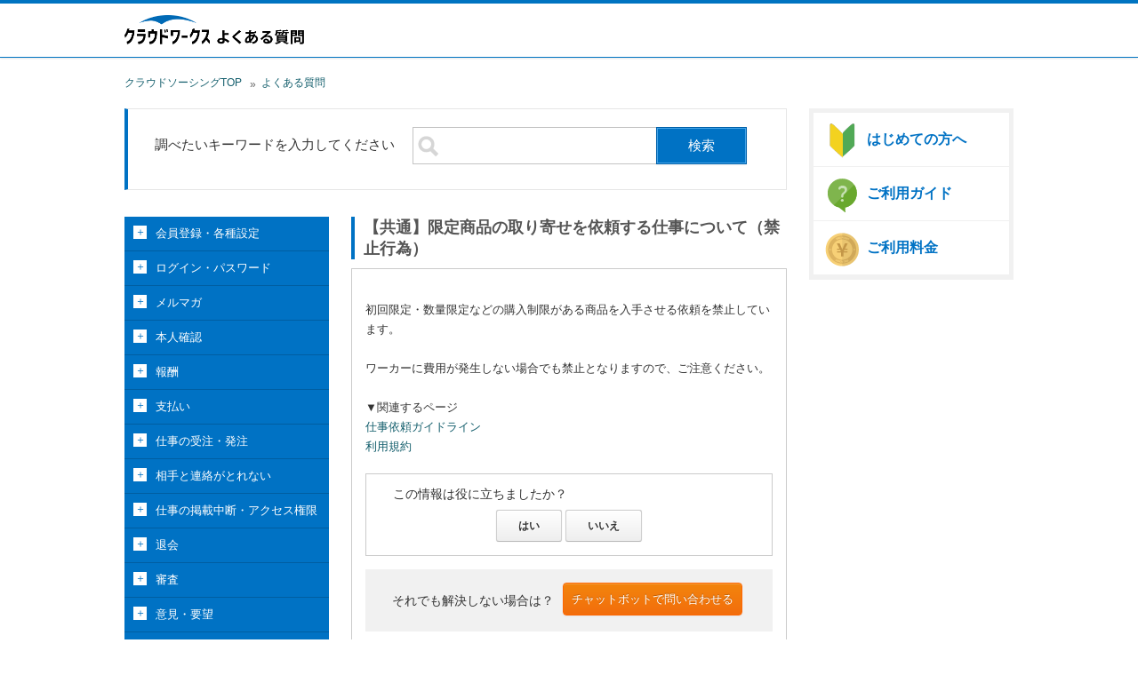

--- FILE ---
content_type: text/html;charset=UTF-8
request_url: https://crowdworks.my.salesforce-sites.com/faq/articles/FAQ/10403?l=ja&url=10403
body_size: 17359
content:

<!DOCTYPE HTML PUBLIC "-//W3C//DTD HTML 4.01 Transitional//EN" "http://www.w3.org/TR/html4/loose.dtd">
<html lang="ja"><head><script src="/faq/static/111213/js/perf/stub.js" type="text/javascript"></script><script src="/faq/faces/a4j/g/3_3_3.Finalorg.ajax4jsf.javascript.AjaxScript?rel=1769712072000" type="text/javascript"></script><link class="component" href="/faq/faces/a4j/s/3_3_3.Finalorg/richfaces/renderkit/html/css/table.xcss/DATB/eAFzNbn668Lel7cBFaAFmg__" rel="stylesheet" type="text/css" /><script src="/faq/jslibrary/1637251311258/sfdc/VFRemote.js" type="text/javascript"></script><script src="/faq/static/111213/js/functions.js" type="text/javascript"></script><script src="/faq/jslibrary/1765401167258/sfdc/main.js" type="text/javascript"></script><script src="/faq/jslibrary/jslabels/1769715200000/ja.js" type="text/javascript"></script><script src="/faq/static/111213/desktop/desktopAjax.js" type="text/javascript"></script><script src="/faq/static/111213/js/picklist4.js" type="text/javascript"></script><script src="/faq/jslibrary/1633048784258/sfdc/InternalDialogs.js" type="text/javascript"></script><script src="/faq/jslibrary/1746634855258/sfdc/IframeThirdPartyContextLogging.js" type="text/javascript"></script><script src="/faq/EXT/ext-3.3.3/ext.js" type="text/javascript"></script><script src="/faq/jslibrary/1730092836258/sfdc/Knowledge.js" type="text/javascript"></script><link class="user" href="/faq/sCSS/65.0/sprites/1755548151000/Theme3/ja/gc/zen-componentsCompatible.css" rel="stylesheet" type="text/css" /><link class="user" href="/faq/sCSS/65.0/sprites/1755548151000/Theme3/ja/gc/elements.css" rel="stylesheet" type="text/css" /><link class="user" href="/faq/sCSS/65.0/sprites/1755548151000/Theme3/ja/gc/common.css" rel="stylesheet" type="text/css" /><link class="user" href="/faq/sCSS/65.0/sprites/1766141000000/Theme3/gc/dStandard.css" rel="stylesheet" type="text/css" /><link class="user" href="/faq/sCSS/65.0/sprites/1766141000000/Theme3/00D10000000bm3N/00510000004NguS/gc/dCustom0.css" rel="stylesheet" type="text/css" /><link class="user" href="/faq/sCSS/65.0/sprites/1755548151000/Theme3/ja/gc/extended.css" rel="stylesheet" type="text/css" /><link class="user" href="/faq/sCSS/65.0/sprites/1755548151000/Theme3/ja/gc/setup.css" rel="stylesheet" type="text/css" /><link class="user" href="/faq/EXT/ext-3.3.3/resources/css/ext-all-notheme.css" rel="stylesheet" type="text/css" /><link class="user" href="/faq/sCSS/65.0/sprites/1755548151000/Theme3/ja/gc/ExtCSS-SFDC.css" rel="stylesheet" type="text/css" /><link class="user" href="/faq/sCSS/65.0/sprites/1755548151000/Theme3/ja/gc/knowledge.css" rel="stylesheet" type="text/css" /><link class="user" href="/faq/sCSS/65.0/sprites/1755548151000/Theme3/ja/gc/knowledgeHome.css" rel="stylesheet" type="text/css" /><script src="/faq/jslibrary/1647410351258/sfdc/NetworkTracking.js" type="text/javascript"></script><script>try{ NetworkTracking.init('/faq/_ui/networks/tracking/NetworkTrackingServlet', 'network', 'null'); }catch(x){}</script><script>(function(UITheme) {
    UITheme.getUITheme = function() { 
        return UserContext.uiTheme;
    };
}(window.UITheme = window.UITheme || {}));</script><script type="text/javascript">
Visualforce.remoting.Manager.add(new $VFRM.RemotingProviderImpl({"vf":{"vid":"/knowledge/TOCArticleRendererPkb.apexp?id=kA010000000Q0iM&amp;l=ja&amp;pubstatus=o&amp;url=10403","xhr":false,"dev":false,"tst":false,"dbg":false,"tm":1770082006188,"ovrprm":false},"actions":{"Serchwords":{"ms":[{"name":"regist","len":1,"ns":"","ver":63.0,"csrf":"VmpFPSxNakF5Tmkwd01pMHdObFF3TVRveU5qbzBOaTR4T0RoYSxNekJ6UHNqSGpXTk1pNkFXY3dEQ1lKZ1lpSTktc0VjTUxXMU9haF96ZHlzPSxNbU5oTjJRdw==","authorization":"[base64].Q2hGVFpYSmphSGR2Y21SekxuSmxaMmx6ZEE9PQ==.9ESQswOuFIsi2MC531eT750WYwH8P5xjuraxGqOLESE="}],"prm":0}},"service":"faq/apexremote"}));
</script><meta http-equiv="origin-trial" content="AoeiQ3Ow/[base64]"/></head>

<head>
<meta HTTP-EQUIV="PRAGMA" CONTENT="NO-CACHE" />
<meta HTTP-EQUIV="Expires" content="Mon, 01 Jan 1990 12:00:00 GMT" />

    
    <link href="https://crowdworks.jp/favicon.ico" rel="shortcut icon" type="image/icon" />

    
    <meta content="ja_JP" property="og:locale" />
    <meta content="http://crowdworks.force.com/faq/" property="og:url" />
    <meta content="website" property="og:type" />
    <meta content="よくある質問【クラウドワークス】" property="og:title" />
    <meta content="よくある質問【クラウドワークス】" property="og:description" />

    <title>&#12424;&#12367;&#12354;&#12427;&#36074;&#21839;&#12304;&#12463;&#12521;&#12454;&#12489;&#12527;&#12540;&#12463;&#12473;&#12305;</title>

    <meta content="width=device-width, initial-scale=1" name="viewport" />

    <link href="/faq/resource/1752723012000/FAQ/css/global.css" rel="stylesheet" />
    <link href="/faq/resource/1752723012000/FAQ/css/end_user.css" rel="stylesheet" />
    <link href="/faq/resource/1752723012000/FAQ/css/agent.css" rel="stylesheet" />
    <link href="/faq/resource/1752723012000/FAQ/css/admin.css" rel="stylesheet" />
    <link href="/faq/resource/1752723012000/FAQ/css/print.css" media="print" rel="stylesheet" />
    <link href="/faq/resource/1752723012000/FAQ/css/cw.css" rel="stylesheet" />
    <link href="/faq/resource/1752723012000/FAQ/css/styles.css" rel="stylesheet" />
    <link href="/faq/resource/1752723012000/FAQ/css/mobile.css" rel="stylesheet" />
    <link href="/faq/resource/1752723012000/FAQ/css/add.css" rel="stylesheet" />
        <link href="https://crowdworks.my.salesforce-sites.com/faq/articles/FAQ/10403?l=ja&amp;url=10403" rel="canonical" />

    <meta content="IE=9" http-equiv="X-UA-Compatible" />
    <meta content="314321975282035" property="fb:app_id" />
    <meta content="86400" http-equiv="Expires" />
    <meta content="summary" name="twitter:card" />
    <meta content="@CrowdWorksjp" name="twitter:site" /><meta property="og:description" />
    <meta content="width=device-width, initial-scale=1" name="viewport" />

    <script src="/faq/resource/1752723012000/FAQ/js/jquery.js" type="text/javascript"></script>
    <script src="/faq/resource/1424845362000/pkb_jquery_1_6_2" type="text/javascript"></script>
    <script src="/faq/resource/1752723012000/FAQ/js/jquery.tile.min.js" type="text/javascript"></script><span id="j_id0:pg:j_id9">

<script type="text/javascript">


/**
 * jQuery.browser.mobile (http://detectmobilebrowser.com/)
 * jQuery.browser.mobile will be true if the browser is a mobile device
 **/
// (function(a){jQuery.browser.mobile=/android.+mobile|avantgo|bada\/|blackberry|blazer|compal|elaine|fennec|hiptop|iemobile|ip(hone|od)|iris|kindle|lge |maemo|midp|mmp|netfront|opera m(ob|in)i|palm( os)?|phone|p(ixi|re)\/|plucker|pocket|psp|symbian|treo|up\.(browser|link)|vodafone|wap|windows (ce|phone)|xda|xiino/i.test(a)||/1207|6310|6590|3gso|4thp|50[1-6]i|770s|802s|a wa|abac|ac(er|oo|s\-)|ai(ko|rn)|al(av|ca|co)|amoi|an(ex|ny|yw)|aptu|ar(ch|go)|as(te|us)|attw|au(di|\-m|r |s )|avan|be(ck|ll|nq)|bi(lb|rd)|bl(ac|az)|br(e|v)w|bumb|bw\-(n|u)|c55\/|capi|ccwa|cdm\-|cell|chtm|cldc|cmd\-|co(mp|nd)|craw|da(it|ll|ng)|dbte|dc\-s|devi|dica|dmob|do(c|p)o|ds(12|\-d)|el(49|ai)|em(l2|ul)|er(ic|k0)|esl8|ez([4-7]0|os|wa|ze)|fetc|fly(\-|_)|g1 u|g560|gene|gf\-5|g\-mo|go(\.w|od)|gr(ad|un)|haie|hcit|hd\-(m|p|t)|hei\-|hi(pt|ta)|hp( i|ip)|hs\-c|ht(c(\-| |_|a|g|p|s|t)|tp)|hu(aw|tc)|i\-(20|go|ma)|i230|iac( |\-|\/)|ibro|idea|ig01|ikom|im1k|inno|ipaq|iris|ja(t|v)a|jbro|jemu|jigs|kddi|keji|kgt( |\/)|klon|kpt |kwc\-|kyo(c|k)|le(no|xi)|lg( g|\/(k|l|u)|50|54|e\-|e\/|\-[a-w])|libw|lynx|m1\-w|m3ga|m50\/|ma(te|ui|xo)|mc(01|21|ca)|m\-cr|me(di|rc|ri)|mi(o8|oa|ts)|mmef|mo(01|02|bi|de|do|t(\-| |o|v)|zz)|mt(50|p1|v )|mwbp|mywa|n10[0-2]|n20[2-3]|n30(0|2)|n50(0|2|5)|n7(0(0|1)|10)|ne((c|m)\-|on|tf|wf|wg|wt)|nok(6|i)|nzph|o2im|op(ti|wv)|oran|owg1|p800|pan(a|d|t)|pdxg|pg(13|\-([1-8]|c))|phil|pire|pl(ay|uc)|pn\-2|po(ck|rt|se)|prox|psio|pt\-g|qa\-a|qc(07|12|21|32|60|\-[2-7]|i\-)|qtek|r380|r600|raks|rim9|ro(ve|zo)|s55\/|sa(ge|ma|mm|ms|ny|va)|sc(01|h\-|oo|p\-)|sdk\/|se(c(\-|0|1)|47|mc|nd|ri)|sgh\-|shar|sie(\-|m)|sk\-0|sl(45|id)|sm(al|ar|b3|it|t5)|so(ft|ny)|sp(01|h\-|v\-|v )|sy(01|mb)|t2(18|50)|t6(00|10|18)|ta(gt|lk)|tcl\-|tdg\-|tel(i|m)|tim\-|t\-mo|to(pl|sh)|ts(70|m\-|m3|m5)|tx\-9|up(\.b|g1|si)|utst|v400|v750|veri|vi(rg|te)|vk(40|5[0-3]|\-v)|vm40|voda|vulc|vx(52|53|60|61|70|80|81|83|85|98)|w3c(\-| )|webc|whit|wi(g |nc|nw)|wmlb|wonu|x700|xda(\-|2|g)|yas\-|your|zeto|zte\-/i.test(a.substr(0,4))})(navigator.userAgent||navigator.vendor||window.opera);

//if user is on mobile device then redirect to mobile
// if(jQuery.browser.mobile){
//  internalPath = window.location.pathname.replace('/faq','');
//  mobilePage = ("/faq/pkb_mobile").replace('/faq/','');
//  window.location =  "https://crowdworks.my.salesforce-sites.com/faq/"+mobilePage+"#"+internalPath;
// }

var $$ = jQuery.noConflict();

// capture some data from the Apex controller and store in js vars
var searchPrompt = "";
var baseURL = "https://crowdworks.my.salesforce-sites.com/faq/";
var currSearch = jQuery.trim("");
var currLanguage = jQuery.trim("ja");
var currCategories = jQuery.trim("");

var contactUs = false;
var viewingArticle = true;
var pkbHome = "/faq/pkb_Home";    // 検索結果を$Page.Faqに表示するため修正
//var pkbHome = "/faq/Faq";
var openDialogWhenReady = false;

// constants pointing to element ids used in the page
var CATEGORY_SELECT_ID_PREFIX = 'categorySelect';
var SEARCH_LINK_ID = 'searchAgainButton';
var ASK_LINK_ID = 'searchAskButton';
var NEXT_LINK_ID = 'nextLink';
var SEARCH_TEXT_ID = 'searchAskInput';
var RSS_RESULTS_LINK_ID = 'resultsRssLink';
var RIGHT_COLUMN_ID = 'right_column';
var MIN_CONTENT_HEIGHT = 650;
var FEEDBACK_YESNO_FORM_ID = 'feedbackYesNoForm';
var FEEDBACK_FORM_ID = 'feedbackForm';
var FEEDBACK_YES_BUTTON = 'feedbackYesButton';
var FEEDBACK_NO_BUTTON = 'feedbackNoButton';
var FEEDBACK_DIALOG_ID = 'feedbackDialog';
var FEEDBACK_COMMENTS_ID = 'feedbackComments';
var FEEDBACK_TEXT_ID = 'feedbackTextArea';
var CHARS_REMAINING_ID = 'charsRemaining';
var FEATURED_ARTICLES_ID = 'featuredArticles';
var IMMEDIATE_HELP_ID = 'immediateHelp';
var CASE_ERROR_MSG_ID = 'createCaseErrorMsg';

var CONTACT_NO_BUTTON_ID = 'contactUsNoButton';
var CONTACT_YES_BUTTON_ID = 'contactUsYesButton';
var CONTACT_US_FORM_ID = 'contactUsForm';
var CONTACT_YES_NO_FORM_ID = 'contactYesNoForm';

// will store each selected category string for later processing
var selectedCategories = new Array();

function setLanguage(e) {
  currLanguage = e.options[e.selectedIndex].value;
  buildSearchHref();
  doSearch();
}

// called when page is rendered, uses the category data passed from the Apex controller to build the selectedCategories array
// as well as to set the category selects to any previously-selected categories
function setCurrCategories() {
  var i, j, selects, catObjs;

  if (currCategories != null && currCategories != '') {
    selectedCategories = currCategories.split(',');

    // build a hash of the categories for easy searching later
    catObjs = new Object();
    for (i = 0; i < selectedCategories.length; i++) {
      catObjs[selectedCategories[i]] = true;
    }

    // go through each option in each select and select the option if it is in the hash
    selects = document.getElementsByTagName('select');
    for (i = 0; i < selects.length; i++) {
      o = selects[i];
      if (o.id.indexOf(CATEGORY_SELECT_ID_PREFIX) > -1) {
        for (j = 0; j < o.options.length; j++) {
          if (catObjs[o.options[j].value]) {
            o.selectedIndex = j;
          }
        }
      }
    }
  }
}

/////////////////// ↓追加↓ ///////////////////

var categoryTitle = "";     // カテゴリ名
var categoryLevel = "0";    // カテゴリレベル

// 子カテゴリが選択された時の処理（①よくある質問ページ TOPページ、③小カテゴリ選択後）
function setCategory4Faq(val, title, level) {

  currSearch = "";
  categoryTitle = title;
  categoryLevel = level;
  selectedCategories = new Array();
  selectedCategories.push(val);
  buildSearchHref();
  doSearch();
}
/////////////////// ↑追加↑ ///////////////////


// called from the onchange handler in each of the category select picklists, this will rebuild the array of selected
// categories, rebuild the search href,  and then call doSearch()
function setCategory(e) {
  var i;
  var o;
  var selects = document.getElementsByTagName('select');
  selectedCategories = new Array();

  // check all of the select lists in the narrow search section and pull out the selected values
  for (i = 0; i < selects.length; i++) {
    o = selects[i];
    if (o.id.indexOf(CATEGORY_SELECT_ID_PREFIX) > -1 && o.selectedIndex > 0) {
      selectedCategories.push(o.options[o.selectedIndex].value);
    }
  }
  buildSearchHref();
  doSearch();
}

// grabs all of the relevant search details (query, category selections) and uses those to build the href of the search link
// continuously updating the href property of the search link this way allows the "right-click and open in new tab/window..."
// options to always work
function buildSearchHref() {
  var e = document.getElementById(SEARCH_LINK_ID);
  if (!e) e = document.getElementById(ASK_LINK_ID);

//  var url = baseURL + '?';
  var url = pkbHome + '?';

  var params = new Array();

  if (validSearchQuery()) params.push("q=" +encodeURIComponent(currSearch));
  params.push("l=" +encodeURIComponent(currLanguage));
  if (selectedCategories.length) params.push("c=" +encodeURIComponent(selectedCategories.join(',')));
  if (contactUs) params.push("cu=1");

  /////////////////// ↓追加↓ ///////////////////

  // 親カテゴリのタイトル
  if (categoryTitle != null && categoryTitle != "") {
    params.push("ct=" +encodeURIComponent(categoryTitle));
  }

  // カテゴリレベル
  params.push("cl=" +encodeURIComponent(categoryLevel));

  /////////////////// ↑追加↑ ///////////////////

  url += params.join('&');

  e.href = url;
}

// detects the pressing of the enter key while the search box is in focus and performs the search
function checkForEnter(e, o) {
  if (e.keyCode == 13) {
    currSearch = jQuery.trim(o.value);
    buildSearchHref();
    searchButtonClicked();
  }
  return false;
}

function searchButtonClicked() {
    if (!validSearchQuery()){
        errorMsg  = "検索キーワードには NNN 文字以上入力してください。";
        errorMsg = errorMsg.replace('NNN','2');
    }else{
        doSearch();
    }
}

// udpates the search link url and then performs the search as long as a query has been entered
function doSearch() {
  freezeInputs();
  var e = document.getElementById(SEARCH_LINK_ID);
  if (!e) e = document.getElementById(ASK_LINK_ID);
  window.location.href = e.href;
  registword(currSearch);

}

function registword(word) {
    Serchwords.regist(word, function(result, event){
        if(event.status) {
        }
    });
    return false;
}

// freeze the category select options, if any, and search text box so that they cannot be changed while the search is loading
function freezeInputs() {
  var selects = document.getElementsByTagName('select');
  var textarea = document.getElementById(SEARCH_TEXT_ID);
  var i;

  for (i = 0; i < selects.length; i++) {
    if (selects[i].id.indexOf(CATEGORY_SELECT_ID_PREFIX) > -1) {
      selects[i].disabled = true;
    }
  }
  textarea.disabled = true;
}

// restores the search prompt if the search box is empty, otherwise copies the search query to the global var
function restorePrompt(e) {
  if (e.value == "" || e.value == null) {
    e.value = searchPrompt;
    currSearch = searchPrompt;
    e.className = "default";
  } else {
    currSearch = jQuery.trim(e.value);
  }
}

// clears the search box of the prompt text when a user clicks on it unless the prompt is being displayed
function clearPrompt(e) {
  if (e.value == searchPrompt) {
    e.value = "";
    e.className = "";
  }
}

// clears the search box regardless of what text is in there
function resetPrompt(e) {
  currSearch = "";
  e.value = "";
  e.className = "";
}

function validSearchQuery() {
    trimmmed = $$.trim(currSearch);
  return (currSearch != '' && currSearch != searchPrompt && trimmmed.length >= 2);
}

// hides the "next" article link if there are no more articles
// the more var is set in the VF "articles" component each time the articleList tag iterates
var moreResults = false;
function hideNext() {
  e = document.getElementById(NEXT_LINK_ID);
  if (!e) return;
  if (!moreResults) e.style.display = 'none';
}

var noResultsFound = true;
function hideResultsRss() {
  e = document.getElementById(RSS_RESULTS_LINK_ID);
  if (!e) return;
  if (noResultsFound) e.style.display = 'none';
}

function hideImmediateHelp(noResults) {
  if (noResults) {
    var o = $$('#' +IMMEDIATE_HELP_ID);
    if (o.length) o[0].style.display = 'none';
  }
}

function showFeedbackDialog() {
  $$('#' +FEEDBACK_DIALOG_ID).modal();
}

function copyComments() {
  var o = $$('[id$=' +FEEDBACK_COMMENTS_ID+ ']');
  var p = $$('#' +FEEDBACK_TEXT_ID);

  if (o.length && p.length) o[0].value = p[0].value;
}

function toggleFeedbackYesNoButtons(isEnabled) {
  var yes = $$('[id$=' +FEEDBACK_YES_BUTTON+ ']')[0];
  var no = $$('[id$=' +FEEDBACK_NO_BUTTON+ ']')[0];

  yes.disabled = !isEnabled;
  no.disabled = !isEnabled;
}

function toggleContactYesNoButtons(isEnabled) {
  var yes = $$('[id$=' +CONTACT_YES_BUTTON_ID+ ']')[0];
  var no = $$('[id$=' +CONTACT_NO_BUTTON_ID+ ']')[0];

  yes.disabled = !isEnabled;
  no.disabled = !isEnabled;
}

function closeModal() {
  $$.modal.close();
}

function countChars(event, o) {
  var maxChars = 255;
  var chars = document.getElementById(CHARS_REMAINING_ID);
  var charsLeft = maxChars - o.value.length;

  if (charsLeft <= 0) {
    o.value = o.value.substring(0, maxChars-1);
    charsLeft = 0;
    return (event.keyCode == 8);
    chars.innerHTML = charsLeft;
  } else {
    chars.innerHTML = charsLeft;
    return true;
  }
}

var atLeastOneFeatured = false;
function hideFeatured() {
  var e = document.getElementById(FEATURED_ARTICLES_ID);
  if (!e) return;
  if (!atLeastOneFeatured) e.style.display = 'none';
}

function adjustHeight() {
  var o = $$('#' +RIGHT_COLUMN_ID);

  if (o.height() < MIN_CONTENT_HEIGHT) o.height(MIN_CONTENT_HEIGHT);
}

function rewriteContactUsFormAction() {
  if (!contactUs) return;

  var actionURL = pkbHome;
  if (viewingArticle) actionURL += '?id=kA010000000Q0iMCAS';

  var o = $$('[id$=' +CONTACT_US_FORM_ID+ ']');
  var p = $$('[id$=' +CONTACT_YES_NO_FORM_ID+ ']');
  if (o.length) o[0].action = actionURL;
  if (p.length) p[0].action = actionURL;
}

function rewriteFeedbackFormAction() {
  if (contactUs || !viewingArticle) return;

  var actionURL = pkbHome + '?id=kA010000000Q0iMCAS';

  var o = $$('[id$=' +FEEDBACK_YESNO_FORM_ID+ ']');
  var p = $$('[id$=' +FEEDBACK_FORM_ID+ ']');

  if (o.length) o[0].action = actionURL;
  if (p.length) p[0].action = actionURL;

}

function clearCaseErrorMsg() {
  var o = $$('[id$=' +CASE_ERROR_MSG_ID+ ']');
  if (o.length) o[0].style.display = 'none';
}

function prepareToRenderOverlay() {
  openDialogWhenReady = true;
}

$$('#' +FEEDBACK_DIALOG_ID).ready(function() {
  if (openDialogWhenReady) showFeedbackDialog();
});

$$('#' +SEARCH_TEXT_ID).ready(function() {
  var o = $$('#' +SEARCH_TEXT_ID)[0];
  if (currSearch == "") {
    o.value = searchPrompt;
    o.className = "default";
  }
});

var sep = '::';
var cookie_histories = document.cookie.split( '; ' ).filter(function(e){ return e.match(/^apex__histories=/); })[0];
var histories = cookie_histories ? decodeURIComponent (cookie_histories.split('=')[1]).split(sep) : [document.referrer.toString().replace(location.origin, '')];
var new_histories = [location.href.replace(location.origin, '')];
for (var i = histories.length - 1; i >= 0; i--) {
    if (new_histories.join(sep).length < 2048) {
        new_histories.unshift(histories[i]);
    } else {
        break;
    }
}
document.cookie = 'apex__histories=' + encodeURIComponent(new_histories.join(sep)) + '; path=/faq';

$$(window).load(function() {
  if (viewingArticle) adjustHeight();
  rewriteContactUsFormAction();
  rewriteFeedbackFormAction();
});
</script></span>
</head>

<body class="home home-index">


<noscript><iframe height="0" src="//www.googletagmanager.com/ns.html?id=GTM-MZ8ZQZ" style="display:none;visibility:hidden" width="0"></iframe></noscript>
<script>(function(w,d,s,l,i){w[l]=w[l]||[];w[l].push({'gtm.start':
new Date().getTime(),event:'gtm.js'});var f=d.getElementsByTagName(s)[0],
j=d.createElement(s),dl=l!='dataLayer'?'&l='+l:'';j.async=true;j.src=
'//www.googletagmanager.com/gtm.js?id='+i+dl;f.parentNode.insertBefore(j,f);
})(window,document,'script','dataLayer','GTM-MZ8ZQZ');</script><span id="j_id0:pg:faq">

<div id="page">


<div id="top">
    <div id="Header">
        <div id="HeaderInner">

            
            <div class="single" id="Logo">
                <a href="//crowdworks.jp/">
                    
                    <img alt="&#12463;&#12521;&#12454;&#12489;&#12477;&#12540;&#12471;&#12531;&#12464;" height="33" src="/faq/resource/1743662514000/logo" width="202" />
                </a>
            </div>
            
        </div>
    </div>
</div>

    <article id="support">

    
    <div class="content">
        <ol class="cw-breadcrumb">
            <li><a href="http://crowdworks.jp/" itemprop="url">&#12463;&#12521;&#12454;&#12489;&#12477;&#12540;&#12471;&#12531;&#12464;TOP</a></li>
            <li><a href="https://crowdworks.my.salesforce-sites.com/faq/">&#12424;&#12367;&#12354;&#12427;&#36074;&#21839;</a></li>
        </ol>
    </div>
    
    <script type="text/javascript">
        $(document).ready(function(){
            $('#support .menu i').click(function() {
                if($(this).parent().parent('li').is(".selected")){
                    $(this).parent().parent('li').removeClass("selected");
                }else {
                    $(this).parent().parent('li').addClass("selected");
                }
                $(this).parent().parent('li').children('ul').slideToggle();
            })
        });
    </script>

    <div class="content">
        <div class="main-content">

            
            <section class="search">
                <p>&#35519;&#12409;&#12383;&#12356;&#12461;&#12540;&#12527;&#12540;&#12489;&#12434;&#20837;&#21147;&#12375;&#12390;&#12367;&#12384;&#12373;&#12356;</p><span id="j_id0:pg:faq:cmp:j_id67">





 <input id="langFilter" onchange="setLanguage(this);" type="hidden" />

  <form>
	<img src="/faq/resource/1752723012000/FAQ/images/icon-search.png" />
    <input id="searchAskInput" name="inputboxform" onblur="restorePrompt(this); buildSearchHref();" onfocus="clearPrompt(this);" onkeypress="checkForEnter(event, this);" tabindex="1" type="text" />

	<div class="button"><button id="searchAskButton" onclick="searchButtonClicked(); return false;" type="submit">&#26908;&#32034;</button></div>
	
  </form>



  <div style="margin-top: 10px;">&nbsp;</div>
  <div id="backbuttoncontainer">
   </div>
<script type="text/javascript">
    buildSearchHref();

    //place initial language
    if ('ja' != '')
      document.getElementById('langFilter').value = 'ja';


</script></span>
            </section>

            

            
            <div class="content"><span id="j_id0:pg:faq:cmp:j_id185">

<article id="detail">
    <header class="title">
        <h1>&#12304;&#20849;&#36890;&#12305;&#38480;&#23450;&#21830;&#21697;&#12398;&#21462;&#12426;&#23492;&#12379;&#12434;&#20381;&#38972;&#12377;&#12427;&#20181;&#20107;&#12395;&#12388;&#12356;&#12390;&#65288;&#31105;&#27490;&#34892;&#28858;&#65289;</h1>
    </header>
    <section>
        <div class="text">
            <p><p>初回限定・数量限定などの購入制限がある商品を入手させる依頼を禁止しています。<br><br>ワーカーに費用が発生しない場合でも禁止となりますので、ご注意ください。<br><br>▼関連するページ<br><a href="https://crowdworks.jp/pages/guidelines/job_offer" target="_blank">仕事依頼ガイドライン</a><br><a href="https://crowdworks.jp/pages/agreement.html" target="_blank">利用規約</a></p>
            </p>
        </div>

        <script type="text/javascript">
            $(function(){
                $('.feedback-btn').click(function(){
                    $('#feedback-question').hide();
                    $('#feedback-confirm').show();
                });
            });
        </script>
        <div class="feedback-box" id="feedback-question">
            <p>&#12371;&#12398;&#24773;&#22577;&#12399;&#24441;&#12395;&#31435;&#12385;&#12414;&#12375;&#12383;&#12363;&#65311;</p>
            <div class="feedback-button-group">
                <input class="feedback-input feedback-btn" id="feedback-yes-kA010000000Q0iM" type="submit" value="&#12399;&#12356;" />
                <input class="feedback-input feedback-btn" id="feedback-no-kA010000000Q0iM" type="submit" value="&#12356;&#12356;&#12360;" />
            </div>
        </div>
        <div class="feedback-box" id="feedback-confirm" style="display:none;">
            <p>&#12372;&#24847;&#35211;&#12434;&#12362;&#23492;&#12379;&#12356;&#12383;&#12384;&#12365;&#12354;&#12426;&#12364;&#12392;&#12358;&#12372;&#12374;&#12356;&#12414;&#12375;&#12383;&#12290;</p>
        </div>

        <div class="contact">
            <p>&#12381;&#12428;&#12391;&#12418;&#35299;&#27770;&#12375;&#12394;&#12356;&#22580;&#21512;&#12399;&#65311;</p>
            <a class="button" href="https://crowdworks.my.site.com/help/s/inquiry" style="width:200px;">&#12481;&#12515;&#12483;&#12488;&#12508;&#12483;&#12488;&#12391;&#21839;&#12356;&#21512;&#12431;&#12379;&#12427;</a>
        </div>

        <footer>
                    
                    <a href="https://crowdworks.my.salesforce-sites.com/faq/?l=ja&amp;pn=1"><img src="/faq/resource/1752723012000/FAQ/images/icon-arrow-back.png" />
                    </a><span id="j_id0:pg:faq:cmp:j_id185:j_id186:j_id204" style="display: none;"></span>
        </footer>
    </section>
    <div id="knowledgeResult"><span id="j_id0:pg:faq:cmp:j_id185:j_id186:j_id208"><span id="j_id0:pg:faq:cmp:j_id185:j_id186:j_id208:j_id209:j_id212"></span><span id="j_id0:pg:faq:cmp:j_id185:j_id186:j_id208:j_id209:j_id216"><div id="j_id0:pg:faq:cmp:j_id185:j_id186:j_id208:j_id209:j_id216:j_id217:j_id258" class="articleRendererHeader"><script> if(!window.sfdcPage) { window.sfdcPage = new ApexDetailPage(); }UserContext.initialize({"ampm":["午前","午後"],"isAccessibleMode":false,"salesforceURL":"https://crowdworks.my.salesforce-sites.com?refURL=http%3A%2F%2Fcrowdworks.my.salesforce-sites.com%2Ffaq%2Farticles%2FFAQ%2F10403","dateFormat":"yyyy/MM/dd","dayPeriods":[],"language":"ja","locale":"ja","enableLoggingInAuraAlohaFrameNavigator":true,"dateTimeFormat":"yyyy/MM/dd H:mm","labelLastModified":"1769715200000","today":"2026/02/03 1:26","userPreferences":[{"index":112,"name":"HideInlineEditSplash","value":false},{"index":114,"name":"OverrideTaskSendNotification","value":false},{"index":115,"name":"DefaultTaskSendNotification","value":false},{"index":119,"name":"HideUserLayoutStdFieldInfo","value":false},{"index":116,"name":"HideRPPWarning","value":false},{"index":87,"name":"HideInlineSchedulingSplash","value":false},{"index":88,"name":"HideCRUCNotification","value":false},{"index":89,"name":"HideNewPLESplash","value":false},{"index":90,"name":"HideNewPLEWarnIE6","value":false},{"index":122,"name":"HideOverrideSharingMessage","value":false},{"index":91,"name":"HideProfileILEWarn","value":false},{"index":93,"name":"HideProfileElvVideo","value":false},{"index":97,"name":"ShowPicklistEditSplash","value":false},{"index":92,"name":"HideDataCategorySplash","value":false},{"index":128,"name":"ShowDealView","value":false},{"index":129,"name":"HideDealViewGuidedTour","value":false},{"index":132,"name":"HideKnowledgeFirstTimeSetupMsg","value":false},{"index":104,"name":"DefaultOffEntityPermsMsg","value":false},{"index":135,"name":"HideNewCsnSplash","value":false},{"index":101,"name":"HideBrowserWarning","value":false},{"index":139,"name":"HideDashboardBuilderGuidedTour","value":false},{"index":140,"name":"HideSchedulingGuidedTour","value":false},{"index":180,"name":"HideReportBuilderGuidedTour","value":false},{"index":183,"name":"HideAssociationQueueCallout","value":false},{"index":194,"name":"HideQTEBanner","value":false},{"index":270,"name":"HideIDEGuidedTour","value":false},{"index":282,"name":"HideQueryToolGuidedTour","value":false},{"index":196,"name":"HideCSIGuidedTour","value":false},{"index":271,"name":"HideFewmetGuidedTour","value":false},{"index":272,"name":"HideEditorGuidedTour","value":false},{"index":205,"name":"HideApexTestGuidedTour","value":false},{"index":206,"name":"HideSetupProfileHeaderTour","value":false},{"index":207,"name":"HideSetupProfileObjectsAndTabsTour","value":false},{"index":213,"name":"DefaultOffArticleTypeEntityPermMsg","value":false},{"index":214,"name":"HideSelfInfluenceGetStarted","value":false},{"index":215,"name":"HideOtherInfluenceGetStarted","value":false},{"index":216,"name":"HideFeedToggleGuidedTour","value":false},{"index":268,"name":"ShowChatterTab178GuidedTour","value":false},{"index":275,"name":"HidePeopleTabDeprecationMsg","value":false},{"index":276,"name":"HideGroupTabDeprecationMsg","value":false},{"index":224,"name":"HideUnifiedSearchGuidedTour","value":false},{"index":226,"name":"ShowDevContextMenu","value":false},{"index":227,"name":"HideWhatRecommenderForActivityQueues","value":false},{"index":228,"name":"HideLiveAgentFirstTimeSetupMsg","value":false},{"index":232,"name":"HideGroupAllowsGuestsMsgOnMemberWidget","value":false},{"index":233,"name":"HideGroupAllowsGuestsMsg","value":false},{"index":234,"name":"HideWhatAreGuestsMsg","value":false},{"index":235,"name":"HideNowAllowGuestsMsg","value":false},{"index":236,"name":"HideSocialAccountsAndContactsGuidedTour","value":false},{"index":237,"name":"HideAnalyticsHomeGuidedTour","value":false},{"index":238,"name":"ShowQuickCreateGuidedTour","value":false},{"index":245,"name":"HideFilePageGuidedTour","value":false},{"index":250,"name":"HideForecastingGuidedTour","value":false},{"index":251,"name":"HideBucketFieldGuide","value":false},{"index":263,"name":"HideSmartSearchCallOut","value":false},{"index":273,"name":"ShowForecastingQuotaAttainment","value":false},{"index":280,"name":"HideForecastingQuotaColumn","value":false},{"index":301,"name":"HideManyWhoGuidedTour","value":false},{"index":298,"name":"HideFileSyncBannerMsg","value":false},{"index":299,"name":"HideTestConsoleGuidedTour","value":false},{"index":302,"name":"HideManyWhoInlineEditTip","value":false},{"index":303,"name":"HideSetupV2WelcomeMessage","value":false},{"index":312,"name":"ForecastingShowQuantity","value":false},{"index":313,"name":"HideDataImporterIntroMsg","value":false},{"index":314,"name":"HideEnvironmentHubLightbox","value":false},{"index":316,"name":"HideSetupV2GuidedTour","value":false},{"index":317,"name":"HideFileSyncMobileDownloadDialog","value":false},{"index":322,"name":"HideEnhancedProfileHelpBubble","value":false},{"index":328,"name":"ForecastingHideZeroRows","value":false},{"index":330,"name":"HideEmbeddedComponentsFeatureCallout","value":false},{"index":341,"name":"HideDedupeMatchResultCallout","value":false},{"index":340,"name":"HideS1BrowserUI","value":false},{"index":346,"name":"HideS1Banner","value":false},{"index":358,"name":"HideEmailVerificationAlert","value":false},{"index":354,"name":"HideLearningPathModal","value":false},{"index":359,"name":"HideAtMentionsHelpBubble","value":false},{"index":368,"name":"LightningExperiencePreferred","value":false},{"index":373,"name":"PreviewLightning","value":false},{"index":281,"name":"HideMSPPopup","value":false}],"networkId":"","uiTheme":"Theme3","uiSkin":"Theme3","userName":"faq@crowdworks.force.com","userId":"00510000004NguS","isCurrentlySysAdminSU":false,"renderMode":"RETRO","startOfWeek":"1","vfDomainPattern":"crowdworks--(?:[^.]+).vf.force.com","auraDomain":"crowdworks.lightning.force.com","useNativeAlertConfirmPrompt":false,"orgPreferences":[{"index":257,"name":"TabOrganizer","value":true},{"index":113,"name":"GroupTasks","value":true}],"siteUrlPrefix":"/faq","isDefaultNetwork":true,"timeFormat":"H:mm"});
</script><div class="bPageTitle"><div class="ptBody secondaryPalette brandSecondaryBrd"><div class="content"><img src="/img/s.gif" class="pageTitleIcon" title="記事" alt="記事" /><h1 class="pageType noSecondHeader">【共通】限定商品の取り寄せを依頼する仕事について（禁止行為）</h1><div class="blank"></div></div><div class="links"><a href="javascript:openPopupFocus('/faq/articles/FAQ/10403/p', 'PrintableView', 800, 600, 'width=800,height=600,resizable=yes,toolbar=no,status=no,scrollbars=yes,menubar=yes,directories=no,location=no,dependant=no', false, false);" title="印刷用に表示 (新規ウィンドウ)"><span class="configLinks">印刷用に表示</span></a></div></div></div></div><div id="j_id0:pg:faq:cmp:j_id185:j_id186:j_id208:j_id209:j_id216:j_id217:j_id453" class="bPageTitle"><div id="j_id0:pg:faq:cmp:j_id185:j_id186:j_id208:j_id209:j_id216:j_id217:j_id454" class="ptBreadcrumb">
                &laquo;&nbsp;<a href="javascript:history.back()">&#25147;&#12427;</a></div></div><div class="apexp"><div class="individualPalette"><div class="knowledgeBlock"><div id="j_id0:pg:faq:cmp:j_id185:j_id186:j_id208:j_id209:j_id216:j_id217:j_id460" class="bPageBlock brandSecondaryBrd apexDefaultPageBlock secondaryPalette"><script>function twistSection(elem, sectionId) {
   var parentDiv = elem;
   var twisty = elem;
   while (parentDiv.tagName != 'DIV') { parentDiv = parentDiv.parentNode; }
   if (elem.tagName === 'DIV' && elem.attributes['data-twistyimgid'] !== undefined) {
      twisty = document.getElementById(elem.attributes['data-twistyimgid'].value);
   }
   var div = parentDiv.nextSibling; 
   var elemWasOn = false; 
   if (div.style.display != 'none') { 
       div.style.display = 'none'; 
       twisty.className ='showListButton';
       twisty.alt = 'セクションを表示 - '+twisty.name;
      elem.title = twisty.alt;
       elemWasOn = true; 
   } else {
       div.style.display = 'block'; 
       twisty.className = 'hideListButton';
       twisty.alt = 'セクションを非表示 - '+twisty.name;
      elem.title = twisty.alt;
   } 
  return !elemWasOn;
}
var registeredSections = new Array();
function registerTwistableSection(headerId, mainTableId) {
   var obj = new Object();
   obj.headerId = headerId;
   obj.mainTableId = mainTableId;
   registeredSections[registeredSections.length] = obj;
}
function twistAllSections(on) {
   for (var i = 0; i < registeredSections.length; i++) {
      var obj = registeredSections[i];
      var img;
      img = document.getElementById('img_' + obj.headerId);
    if (on && 'showListButton' == img.className) {
         twistSection(img, obj.headerId, obj.mainTableId);
     } else if (!on && 'hideListButton' == img.className) {
         twistSection(img, obj.headerId, obj.mainTableId);
       }
   }
}
function toggleSection(headerId, on){
    var sectionHead = document.getElementById('head_'+headerId+'_j_id0_pg_faq_cmp_j_id185_j_id186_j_id208_j_id209_j_id216_j_id217_j_id460');
    var body = sectionHead.nextSibling;
    var disp = on ? 'block' : 'none';
    sectionHead.style.display = disp;
    body.style.display = disp;
}
function registerTwistableSections_j_id0_pg_faq_cmp_j_id185_j_id186_j_id208_j_id209_j_id216_j_id217_j_id460() {
registerTwistableSection('j_id0_pg_faq_cmp_j_id185_j_id186_j_id208_j_id209_j_id216_j_id217_j_id460_j_id462_j_id463', 'j_id0_pg_faq_cmp_j_id185_j_id186_j_id208_j_id209_j_id216_j_id217_j_id460');
}
registerTwistableSections_j_id0_pg_faq_cmp_j_id185_j_id186_j_id208_j_id209_j_id216_j_id217_j_id460();
</script><div class="pbHeader"><table border="0" cellpadding="0" cellspacing="0" role="presentation"><tr><td class="pbTitle"><h2 class="mainTitle">情報</h2></td><td>&nbsp;</td></tr></table></div><div class="pbBody">
                    <div class="knowledgeTOCRenderer-body"><div id="j_id0:pg:faq:cmp:j_id185:j_id186:j_id208:j_id209:j_id216:j_id217:j_id460:j_id462:0:j_id463"><div class="pbSubsection"><table class="detailList" border="0" cellpadding="0" cellspacing="0"><tr><th class="labelCol vfLabelColTextWrap  first  last " scope="row">回答（公開）</th><td class="data2Col  first  last "><span id="j_id0:pg:faq:cmp:j_id185:j_id186:j_id208:j_id209:j_id216:j_id217:j_id460:j_id462:0:j_id463:j_id464"></span></td></tr></table></div></div><div id="j_id0:pg:faq:cmp:j_id185:j_id186:j_id208:j_id209:j_id216:j_id217:j_id460:j_id462:1:j_id463"><div class="pbSubsection"><table class="detailList" border="0" cellpadding="0" cellspacing="0"><tr><th class="labelCol vfLabelColTextWrap  first  last " scope="row">回答（公開：リッチテキストエリア）</th><td class="data2Col  first  last "><span id="j_id0:pg:faq:cmp:j_id185:j_id186:j_id208:j_id209:j_id216:j_id217:j_id460:j_id462:1:j_id463:j_id464"><table  class="htmlDetailElementTable" border="0" cellpadding="0" cellspacing="0"><tr><td><div class="sfdc_richtext" id="j_id0:pg:faq:cmp:j_id185:j_id186:j_id208:j_id209:j_id216:j_id217:j_id460:j_id462:1:j_id463:j_id464j_id0:pg:faq:cmp:j_id185:j_id186:j_id208:j_id209:j_id216:j_id217:j_id460:j_id462:1:j_id463:j_id464_00N100000071xCn_div"><p>初回限定・数量限定などの購入制限がある商品を入手させる依頼を禁止しています。<br><br>ワーカーに費用が発生しない場合でも禁止となりますので、ご注意ください。<br><br>▼関連するページ<br><a href="https://crowdworks.jp/pages/guidelines/job_offer" target="_blank">仕事依頼ガイドライン</a><br><a href="https://crowdworks.jp/pages/agreement.html" target="_blank">利用規約</a></p></div></td></tr>
</table><script>j_id0__pg__faq__cmp__j_id185__j_id186__j_id208__j_id209__j_id216__j_id217__j_id460__j_id462__1__j_id463__j_id464 = window.onload; window.onload=function() { if (j_id0__pg__faq__cmp__j_id185__j_id186__j_id208__j_id209__j_id216__j_id217__j_id460__j_id462__1__j_id463__j_id464!= null) j_id0__pg__faq__cmp__j_id185__j_id186__j_id208__j_id209__j_id216__j_id217__j_id460__j_id462__1__j_id463__j_id464();};</script></span></td></tr></table></div></div><div id="j_id0:pg:faq:cmp:j_id185:j_id186:j_id208:j_id209:j_id216:j_id217:j_id460:j_id462:2:j_id463"><div class="pbSubsection"><table class="detailList" border="0" cellpadding="0" cellspacing="0"><tr><th class="labelCol vfLabelColTextWrap  first  last " scope="row">タイトル</th><td class="data2Col  first  last "><span id="j_id0:pg:faq:cmp:j_id185:j_id186:j_id208:j_id209:j_id216:j_id217:j_id460:j_id462:2:j_id463:j_id464">【共通】限定商品の取り寄せを依頼する仕事について（禁止行為）</span></td></tr></table></div></div><div id="j_id0:pg:faq:cmp:j_id185:j_id186:j_id208:j_id209:j_id216:j_id217:j_id460:j_id462:3:j_id463"><div class="pbSubsection"><table class="detailList" border="0" cellpadding="0" cellspacing="0"><tr><th class="labelCol vfLabelColTextWrap  first  last " scope="row">URL 名</th><td class="data2Col  first  last "><span id="j_id0:pg:faq:cmp:j_id185:j_id186:j_id208:j_id209:j_id216:j_id217:j_id460:j_id462:3:j_id463:j_id464">10403</span></td></tr></table></div></div>
                    </div></div><div class="pbFooter secondaryPalette"><div class="bg"></div></div></div></div></div></div><span id="j_id0:pg:faq:cmp:j_id185:j_id186:j_id208:j_id209:j_id216:j_id217:j_id466" style="display: none;"></span>
        
        <script>

            DesktopContext.pageTitle = "FAQ: 【共通】限定商品の取り寄せを依頼する仕事について（禁止行為）";
            document.title = "FAQ: 【共通】限定商品の取り寄せを依頼する仕事について（禁止行為）";
            var isModal = false;

            Ext.onReady(function() {
                if (!isModal){
                    var propertiesPanel = Ext.query('*[id=j_id0:pg:faq:cmp:j_id185:j_id186:j_id208:j_id209:j_id216:j_id217:articleRendererToolbar] *[id $= :extPanel]')[0];
                    if (false) {
                        var renderer = new TOCDetailRenderer({elemId:"knowledgeTOCRenderer", height:-110, contentId:'knowledgeTOCRendererContent'});
                        if (propertiesPanel) {
                            Ext.ComponentMgr.get(propertiesPanel.id).addListener('beforeExpand', function() {
                               renderer.height = -190;
                               renderer.resize();
                            });
                            Ext.ComponentMgr.get(propertiesPanel.id).addListener('collapse', function() {
                               renderer.height = -110;
                               renderer.resize();
                            });
                        }
                        new TOCSectionSelector({menuId:'menu', contentId:'knowledgeTOCRendererContent'});
                    }

                    ArticleRenderer.registerArticleLinksForConsole();
                }
                else{
                     Sfdc.onReady(function(){window.addEventListener("beforeunload", function(){
                        if(window.parent.Sfdc.get('ChatterDeflectionModal')){
                            Sfdc.Dom.hideByVisibility(window.parent.Sfdc.get('ChatterDeflectionModal'));
                            }
                         });
                     });
                }
            });
        </script></span></span>
    </div>
    <script>
        $(document).ready(function(){
            document.getElementById("knowledgeResult").style.display = 'none';
            $("link:not([href ^= '/faq/resource'], [href = 'https://crowdworks.jp/favicon.ico'], [href *= '/faq/articles/FAQ'])").remove();
            $("script:not([src ^= '/faq/resource'])").remove();
            document.title = '【共通】限定商品の取り寄せを依頼する仕事について（禁止行為）【クラウドワークス】';
        });
    </script>
</article></span>
            
            </div>
            
            <nav class="menu"><span id="j_id0:pg:faq:cmp:categoryselect1">
<ul><span id="j_id0:pg:faq:cmp:categoryselect1:j_id715:c12">
<li>
<div>
<i class="open" id="FAQ:CL15_Open">&#65291;</i><i class="crows" id="FAQ:CL15_Crows">&#8722;</i>
<a onclick="setCategory4Faq('FAQ:CL15', '&#20250;&#21729;&#30331;&#37682;&#12539;&#21508;&#31278;&#35373;&#23450;', '1');">&#20250;&#21729;&#30331;&#37682;&#12539;&#21508;&#31278;&#35373;&#23450;</a>
</div>
<ul><span id="j_id0:pg:faq:cmp:categoryselect1:j_id715:c12:j_id732:j_id733:0:c22">
<li><a onclick="setCategory4Faq('FAQ:CL1501', '会員登録', '2');">&#20250;&#21729;&#30331;&#37682;</a></li>
<li><a onclick="setCategory4Faq('FAQ:CL1502', '登録情報・プロフィール', '2');">&#30331;&#37682;&#24773;&#22577;&#12539;&#12503;&#12525;&#12501;&#12451;&#12540;&#12523;</a></li>
<li><a onclick="setCategory4Faq('FAQ:Cl1503', 'その他', '2');">&#12381;&#12398;&#20182;</a></li></span>
</ul>
</li>
<li>
<div>
<i class="open" id="FAQ:CL14_Open">&#65291;</i><i class="crows" id="FAQ:CL14_Crows">&#8722;</i>
<a onclick="setCategory4Faq('FAQ:CL14', '&#12525;&#12464;&#12452;&#12531;&#12539;&#12497;&#12473;&#12527;&#12540;&#12489;', '1');">&#12525;&#12464;&#12452;&#12531;&#12539;&#12497;&#12473;&#12527;&#12540;&#12489;</a>
</div>
<ul><span id="j_id0:pg:faq:cmp:categoryselect1:j_id715:c12:j_id732:j_id733:1:c22">
<li><a onclick="setCategory4Faq('FAQ:CL1401', 'アカウントロック', '2');">&#12450;&#12459;&#12454;&#12531;&#12488;&#12525;&#12483;&#12463;</a></li>
<li><a onclick="setCategory4Faq('FAQ:CL1402', 'パスワードを忘れた', '2');">&#12497;&#12473;&#12527;&#12540;&#12489;&#12434;&#24536;&#12428;&#12383;</a></li>
<li><a onclick="setCategory4Faq('FAQ:CL1403', 'その他', '2');">&#12381;&#12398;&#20182;</a></li></span>
</ul>
</li>
<li>
<div>
<i class="open" id="FAQ:CL13_Open">&#65291;</i><i class="crows" id="FAQ:CL13_Crows">&#8722;</i>
<a onclick="setCategory4Faq('FAQ:CL13', '&#12513;&#12523;&#12510;&#12460;', '1');">&#12513;&#12523;&#12510;&#12460;</a>
</div>
<ul><span id="j_id0:pg:faq:cmp:categoryselect1:j_id715:c12:j_id732:j_id733:2:c22">
<li><a onclick="setCategory4Faq('FAQ:CL1301', '配信停止したい', '2');">&#37197;&#20449;&#20572;&#27490;&#12375;&#12383;&#12356;</a></li>
<li><a onclick="setCategory4Faq('FAQ:CL1302', '配信されない', '2');">&#37197;&#20449;&#12373;&#12428;&#12394;&#12356;</a></li>
<li><a onclick="setCategory4Faq('FAQ:CL1303', 'その他', '2');">&#12381;&#12398;&#20182;</a></li></span>
</ul>
</li>
<li>
<div>
<i class="open" id="FAQ:CL12_Open">&#65291;</i><i class="crows" id="FAQ:CL12_Crows">&#8722;</i>
<a onclick="setCategory4Faq('FAQ:CL12', '&#26412;&#20154;&#30906;&#35469;', '1');">&#26412;&#20154;&#30906;&#35469;</a>
</div>
<ul><span id="j_id0:pg:faq:cmp:categoryselect1:j_id715:c12:j_id732:j_id733:3:c22">
<li><a onclick="setCategory4Faq('FAQ:CL1201', '本人確認書類について', '2');">&#26412;&#20154;&#30906;&#35469;&#26360;&#39006;&#12395;&#12388;&#12356;&#12390;</a></li>
<li><a onclick="setCategory4Faq('FAQ:CL1202', '否認について', '2');">&#21542;&#35469;&#12395;&#12388;&#12356;&#12390;</a></li>
<li><a onclick="setCategory4Faq('FAQ:jidou_upload', '本人確認書類のアップロード・撮影できない', '2');">&#26412;&#20154;&#30906;&#35469;&#26360;&#39006;&#12398;&#12450;&#12483;&#12503;&#12525;&#12540;&#12489;&#12539;&#25774;&#24433;&#12391;&#12365;&#12394;&#12356;</a></li>
<li><a onclick="setCategory4Faq('FAQ:CL1203', 'その他', '2');">&#12381;&#12398;&#20182;</a></li></span>
</ul>
</li>
<li>
<div>
<i class="open" id="FAQ:CL11_Open">&#65291;</i><i class="crows" id="FAQ:CL11_Crows">&#8722;</i>
<a onclick="setCategory4Faq('FAQ:CL11', '&#22577;&#37228;', '1');">&#22577;&#37228;</a>
</div>
<ul><span id="j_id0:pg:faq:cmp:categoryselect1:j_id715:c12:j_id732:j_id733:4:c22">
<li><a onclick="setCategory4Faq('FAQ:CL1101', '出金', '2');">&#20986;&#37329;</a></li>
<li><a onclick="setCategory4Faq('FAQ:CL1102', '出金申請期限', '2');">&#20986;&#37329;&#30003;&#35531;&#26399;&#38480;</a></li>
<li><a onclick="setCategory4Faq('FAQ:syukin_housyu', '出金審査中', '2');">&#20986;&#37329;&#23529;&#26619;&#20013;</a></li>
<li><a onclick="setCategory4Faq('FAQ:CL1103', 'その他', '2');">&#12381;&#12398;&#20182;</a></li></span>
</ul>
</li>
<li>
<div>
<i class="open" id="FAQ:CL10_Open">&#65291;</i><i class="crows" id="FAQ:CL10_Crows">&#8722;</i>
<a onclick="setCategory4Faq('FAQ:CL10', '&#25903;&#25173;&#12356;', '1');">&#25903;&#25173;&#12356;</a>
</div>
<ul><span id="j_id0:pg:faq:cmp:categoryselect1:j_id715:c12:j_id732:j_id733:5:c22">
<li><a onclick="setCategory4Faq('FAQ:CL1001', '銀行振込', '2');">&#37504;&#34892;&#25391;&#36796;</a></li>
<li><a onclick="setCategory4Faq('FAQ:CL1002', 'クレジットカード', '2');">&#12463;&#12524;&#12472;&#12483;&#12488;&#12459;&#12540;&#12489;</a></li>
<li><a onclick="setCategory4Faq('FAQ:CL1003', 'Paid', '2');">Paid</a></li>
<li><a onclick="setCategory4Faq('FAQ:CL1004', '返金', '2');">&#36820;&#37329;</a></li>
<li><a onclick="setCategory4Faq('FAQ:CL1005', '出金申請期限（返金）', '2');">&#20986;&#37329;&#30003;&#35531;&#26399;&#38480;&#65288;&#36820;&#37329;&#65289;</a></li>
<li><a onclick="setCategory4Faq('FAQ:syukkin_henkin', '出金審査中（返金）', '2');">&#20986;&#37329;&#23529;&#26619;&#20013;&#65288;&#36820;&#37329;&#65289;</a></li>
<li><a onclick="setCategory4Faq('FAQ:CL1006', '帳票（請求書、領収書など）', '2');">&#24115;&#31080;&#65288;&#35531;&#27714;&#26360;&#12289;&#38936;&#21454;&#26360;&#12394;&#12393;&#65289;</a></li>
<li><a onclick="setCategory4Faq('FAQ:CL1007', 'その他', '2');">&#12381;&#12398;&#20182;</a></li></span>
</ul>
</li>
<li>
<div>
<i class="open" id="FAQ:CL08_Open">&#65291;</i><i class="crows" id="FAQ:CL08_Crows">&#8722;</i>
<a onclick="setCategory4Faq('FAQ:CL08', '&#20181;&#20107;&#12398;&#21463;&#27880;&#12539;&#30330;&#27880;', '1');">&#20181;&#20107;&#12398;&#21463;&#27880;&#12539;&#30330;&#27880;</a>
</div>
<ul><span id="j_id0:pg:faq:cmp:categoryselect1:j_id715:c12:j_id732:j_id733:6:c22">
<li><a onclick="setCategory4Faq('FAQ:CLCL01', '発注依頼方法', '2');">&#30330;&#27880;&#20381;&#38972;&#26041;&#27861;</a></li>
<li><a onclick="setCategory4Faq('FAQ:jidou_ninsyodekinai', '電話番号認証（二段階認証）ができない', '2');">&#38651;&#35441;&#30058;&#21495;&#35469;&#35388;&#65288;&#20108;&#27573;&#38542;&#35469;&#35388;&#65289;&#12364;&#12391;&#12365;&#12394;&#12356;</a></li>
<li><a onclick="setCategory4Faq('FAQ:CLCL02', '受注方法', '2');">&#21463;&#27880;&#26041;&#27861;</a></li>
<li><a onclick="setCategory4Faq('FAQ:CLCL03', 'プロジェクト形式（固定報酬制）', '2');">&#12503;&#12525;&#12472;&#12455;&#12463;&#12488;&#24418;&#24335;&#65288;&#22266;&#23450;&#22577;&#37228;&#21046;&#65289;</a></li>
<li><a onclick="setCategory4Faq('FAQ:totyusyuryou', '契約の途中終了（固定報酬制）', '2');">&#22865;&#32004;&#12398;&#36884;&#20013;&#32066;&#20102;&#65288;&#22266;&#23450;&#22577;&#37228;&#21046;&#65289;</a></li>
<li><a onclick="setCategory4Faq('FAQ:CLCL04', 'プロジェクト形式（時間単価制）', '2');">&#12503;&#12525;&#12472;&#12455;&#12463;&#12488;&#24418;&#24335;&#65288;&#26178;&#38291;&#21336;&#20385;&#21046;&#65289;</a></li>
<li><a onclick="setCategory4Faq('FAQ:CLCL05', 'コンペ形式', '2');">&#12467;&#12531;&#12506;&#24418;&#24335;</a></li>
<li><a onclick="setCategory4Faq('FAQ:CLCL06', 'タスク形式', '2');">&#12479;&#12473;&#12463;&#24418;&#24335;</a></li>
<li><a onclick="setCategory4Faq('FAQ:CLCL08', '評価', '2');">&#35413;&#20385;</a></li>
<li><a onclick="setCategory4Faq('FAQ:CLCL07', 'その他', '2');">&#12381;&#12398;&#20182;</a></li></span>
</ul>
</li>
<li>
<div>
<i class="open" id="FAQ:renraku_Open">&#65291;</i><i class="crows" id="FAQ:renraku_Crows">&#8722;</i>
<a onclick="setCategory4Faq('FAQ:renraku', '&#30456;&#25163;&#12392;&#36899;&#32097;&#12364;&#12392;&#12428;&#12394;&#12356;', '1');">&#30456;&#25163;&#12392;&#36899;&#32097;&#12364;&#12392;&#12428;&#12394;&#12356;</a>
</div>
<ul><span id="j_id0:pg:faq:cmp:categoryselect1:j_id715:c12:j_id732:j_id733:7:c22">
<li><a onclick="setCategory4Faq('FAQ:rennrakucl', 'クライアントと連絡がとれない', '2');">&#12463;&#12521;&#12452;&#12450;&#12531;&#12488;&#12392;&#36899;&#32097;&#12364;&#12392;&#12428;&#12394;&#12356;</a></li>
<li><a onclick="setCategory4Faq('FAQ:kensyusarenai', '納品後に検収されない', '2');">&#32013;&#21697;&#24460;&#12395;&#26908;&#21454;&#12373;&#12428;&#12394;&#12356;</a></li>
<li><a onclick="setCategory4Faq('FAQ:rennrakuwk', 'ワーカーと連絡がとれない', '2');">&#12527;&#12540;&#12459;&#12540;&#12392;&#36899;&#32097;&#12364;&#12392;&#12428;&#12394;&#12356;</a></li>
<li><a onclick="setCategory4Faq('FAQ:nouhinsarenai', '契約後に納品されない', '2');">&#22865;&#32004;&#24460;&#12395;&#32013;&#21697;&#12373;&#12428;&#12394;&#12356;</a></li>
<li><a onclick="setCategory4Faq('FAQ:sssonota', 'その他', '2');">&#12381;&#12398;&#20182;</a></li></span>
</ul>
</li>
<li>
<div>
<i class="open" id="FAQ:daikatechudan_Open">&#65291;</i><i class="crows" id="FAQ:daikatechudan_Crows">&#8722;</i>
<a onclick="setCategory4Faq('FAQ:daikatechudan', '&#20181;&#20107;&#12398;&#25522;&#36617;&#20013;&#26029;&#12539;&#12450;&#12463;&#12475;&#12473;&#27177;&#38480;', '1');">&#20181;&#20107;&#12398;&#25522;&#36617;&#20013;&#26029;&#12539;&#12450;&#12463;&#12475;&#12473;&#27177;&#38480;</a>
</div>
<ul><span id="j_id0:pg:faq:cmp:categoryselect1:j_id715:c12:j_id732:j_id733:8:c22">
<li><a onclick="setCategory4Faq('FAQ:chudan', '仕事の掲載中断について', '2');">&#20181;&#20107;&#12398;&#25522;&#36617;&#20013;&#26029;&#12395;&#12388;&#12356;&#12390;</a></li>
<li><a onclick="setCategory4Faq('FAQ:irai', '仕事の依頼ができない（アクセス権限がないと表示される）', '2');">&#20181;&#20107;&#12398;&#20381;&#38972;&#12364;&#12391;&#12365;&#12394;&#12356;&#65288;&#12450;&#12463;&#12475;&#12473;&#27177;&#38480;&#12364;&#12394;&#12356;&#12392;&#34920;&#31034;&#12373;&#12428;&#12427;&#65289;</a></li>
<li><a onclick="setCategory4Faq('FAQ:shigotokokai', '仕事が公開されない', '2');">&#20181;&#20107;&#12364;&#20844;&#38283;&#12373;&#12428;&#12394;&#12356;</a></li>
<li><a onclick="setCategory4Faq('FAQ:messagesoshin', '相手にメッセージが送信できない', '2');">&#30456;&#25163;&#12395;&#12513;&#12483;&#12475;&#12540;&#12472;&#12364;&#36865;&#20449;&#12391;&#12365;&#12394;&#12356;</a></li>
<li><a onclick="setCategory4Faq('FAQ:ssonota', 'その他', '2');">&#12381;&#12398;&#20182;</a></li></span>
</ul>
</li>
<li>
<div>
<i class="open" id="FAQ:taikai_Open">&#65291;</i><i class="crows" id="FAQ:taikai_Crows">&#8722;</i>
<a onclick="setCategory4Faq('FAQ:taikai', '&#36864;&#20250;', '1');">&#36864;&#20250;</a>
</div>
<ul><span id="j_id0:pg:faq:cmp:categoryselect1:j_id715:c12:j_id732:j_id733:9:c22">
<li><a onclick="setCategory4Faq('FAQ:taikaihoho', '退会方法', '2');">&#36864;&#20250;&#26041;&#27861;</a></li>
<li><a onclick="setCategory4Faq('FAQ:taikaidekinai', '退会できない', '2');">&#36864;&#20250;&#12391;&#12365;&#12394;&#12356;</a></li>
<li><a onclick="setCategory4Faq('FAQ:sonota', 'その他', '2');">&#12381;&#12398;&#20182;</a></li></span>
</ul>
</li>
<li>
<div>
<i class="open" id="FAQ:shinsa_Open">&#65291;</i><i class="crows" id="FAQ:shinsa_Crows">&#8722;</i>
<a onclick="setCategory4Faq('FAQ:shinsa', '&#23529;&#26619;', '1');">&#23529;&#26619;</a>
</div>
<ul><span id="j_id0:pg:faq:cmp:categoryselect1:j_id715:c12:j_id732:j_id733:10:c22">
<li><a onclick="setCategory4Faq('FAQ:johoteikyo', '追加情報提供', '2');">&#36861;&#21152;&#24773;&#22577;&#25552;&#20379;</a></li></span>
</ul>
</li>
<li>
<div>
<i class="open" id="FAQ:ikenyobo_Open">&#65291;</i><i class="crows" id="FAQ:ikenyobo_Crows">&#8722;</i>
<a onclick="setCategory4Faq('FAQ:ikenyobo', '&#24847;&#35211;&#12539;&#35201;&#26395;', '1');">&#24847;&#35211;&#12539;&#35201;&#26395;</a>
</div>
<ul><span id="j_id0:pg:faq:cmp:categoryselect1:j_id715:c12:j_id732:j_id733:11:c22">
<li><a onclick="setCategory4Faq('FAQ:ikenyobo_ko', '意見・要望', '2');">&#24847;&#35211;&#12539;&#35201;&#26395;</a></li></span>
</ul>
</li>
<li>
<div>
<i class="open" id="FAQ:C01_Open">&#65291;</i><i class="crows" id="FAQ:C01_Crows">&#8722;</i>
<a onclick="setCategory4Faq('FAQ:C01', '&#12463;&#12521;&#12454;&#12489;&#12527;&#12540;&#12463;&#12473;&#12395;&#12388;&#12356;&#12390;', '1');">&#12463;&#12521;&#12454;&#12489;&#12527;&#12540;&#12463;&#12473;&#12395;&#12388;&#12356;&#12390;</a>
</div>
<ul><span id="j_id0:pg:faq:cmp:categoryselect1:j_id715:c12:j_id732:j_id733:12:c22">
<li><a onclick="setCategory4Faq('FAQ:C011', 'サービスの登録・ログイン', '2');">&#12469;&#12540;&#12499;&#12473;&#12398;&#30331;&#37682;&#12539;&#12525;&#12464;&#12452;&#12531;</a></li>
<li><a onclick="setCategory4Faq('FAQ:C012', '登録情報・プロフィール', '2');">&#30331;&#37682;&#24773;&#22577;&#12539;&#12503;&#12525;&#12501;&#12451;&#12540;&#12523;</a></li>
<li><a onclick="setCategory4Faq('FAQ:C013', '本人確認', '2');">&#26412;&#20154;&#30906;&#35469;</a></li></span>
</ul>
</li>
<li>
<div>
<i class="open" id="FAQ:C02_Open">&#65291;</i><i class="crows" id="FAQ:C02_Crows">&#8722;</i>
<a onclick="setCategory4Faq('FAQ:C02', '&#30330;&#27880;&#12398;&#22522;&#30990;&#30693;&#35672;', '1');">&#30330;&#27880;&#12398;&#22522;&#30990;&#30693;&#35672;</a>
</div>
<ul><span id="j_id0:pg:faq:cmp:categoryselect1:j_id715:c12:j_id732:j_id733:13:c22">
<li><a onclick="setCategory4Faq('FAQ:C021', '仕事の形式', '2');">&#20181;&#20107;&#12398;&#24418;&#24335;</a></li>
<li><a onclick="setCategory4Faq('FAQ:C022', '仕事の依頼方法・内容', '2');">&#20181;&#20107;&#12398;&#20381;&#38972;&#26041;&#27861;&#12539;&#20869;&#23481;</a></li></span>
</ul>
</li>
<li>
<div>
<i class="open" id="FAQ:C03_Open">&#65291;</i><i class="crows" id="FAQ:C03_Crows">&#8722;</i>
<a onclick="setCategory4Faq('FAQ:C03', '&#12503;&#12525;&#12472;&#12455;&#12463;&#12488;&#24418;&#24335;&#12398;&#36914;&#12417;&#26041;', '1');">&#12503;&#12525;&#12472;&#12455;&#12463;&#12488;&#24418;&#24335;&#12398;&#36914;&#12417;&#26041;</a>
</div>
<ul><span id="j_id0:pg:faq:cmp:categoryselect1:j_id715:c12:j_id732:j_id733:14:c22">
<li><a onclick="setCategory4Faq('FAQ:C031', 'プロジェクト形式の依頼（発注者）', '2');">&#12503;&#12525;&#12472;&#12455;&#12463;&#12488;&#24418;&#24335;&#12398;&#20381;&#38972;&#65288;&#30330;&#27880;&#32773;&#65289;</a></li>
<li><a onclick="setCategory4Faq('FAQ:C032', 'プロジェクト形式の受注（受注者）', '2');">&#12503;&#12525;&#12472;&#12455;&#12463;&#12488;&#24418;&#24335;&#12398;&#21463;&#27880;&#65288;&#21463;&#27880;&#32773;&#65289;</a></li>
<li><a onclick="setCategory4Faq('FAQ:C033', '相談・応募から契約・仮払いまで', '2');">&#30456;&#35527;&#12539;&#24540;&#21215;&#12363;&#12425;&#22865;&#32004;&#12539;&#20206;&#25173;&#12356;&#12414;&#12391;</a></li>
<li><a onclick="setCategory4Faq('FAQ:C034', '業務中・契約完了（固定報酬制）', '2');">&#26989;&#21209;&#20013;&#12539;&#22865;&#32004;&#23436;&#20102;&#65288;&#22266;&#23450;&#22577;&#37228;&#21046;&#65289;</a></li>
<li><a onclick="setCategory4Faq('FAQ:C035', '業務中・契約完了（時間単価制）', '2');">&#26989;&#21209;&#20013;&#12539;&#22865;&#32004;&#23436;&#20102;&#65288;&#26178;&#38291;&#21336;&#20385;&#21046;&#65289;</a></li></span>
</ul>
</li>
<li>
<div>
<i class="open" id="FAQ:C04_Open">&#65291;</i><i class="crows" id="FAQ:C04_Crows">&#8722;</i>
<a onclick="setCategory4Faq('FAQ:C04', '&#12467;&#12531;&#12506;&#24418;&#24335;&#12398;&#36914;&#12417;&#26041;', '1');">&#12467;&#12531;&#12506;&#24418;&#24335;&#12398;&#36914;&#12417;&#26041;</a>
</div>
<ul><span id="j_id0:pg:faq:cmp:categoryselect1:j_id715:c12:j_id732:j_id733:15:c22">
<li><a onclick="setCategory4Faq('FAQ:C041', 'コンペ形式の依頼（発注者）', '2');">&#12467;&#12531;&#12506;&#24418;&#24335;&#12398;&#20381;&#38972;&#65288;&#30330;&#27880;&#32773;&#65289;</a></li>
<li><a onclick="setCategory4Faq('FAQ:C042', 'コンペ形式の受注（受注者）', '2');">&#12467;&#12531;&#12506;&#24418;&#24335;&#12398;&#21463;&#27880;&#65288;&#21463;&#27880;&#32773;&#65289;</a></li></span>
</ul>
</li>
<li>
<div>
<i class="open" id="FAQ:C05_Open">&#65291;</i><i class="crows" id="FAQ:C05_Crows">&#8722;</i>
<a onclick="setCategory4Faq('FAQ:C05', '&#12479;&#12473;&#12463;&#24418;&#24335;&#12398;&#36914;&#12417;&#26041;', '1');">&#12479;&#12473;&#12463;&#24418;&#24335;&#12398;&#36914;&#12417;&#26041;</a>
</div>
<ul><span id="j_id0:pg:faq:cmp:categoryselect1:j_id715:c12:j_id732:j_id733:16:c22">
<li><a onclick="setCategory4Faq('FAQ:C051', 'タスク形式の依頼（発注者）', '2');">&#12479;&#12473;&#12463;&#24418;&#24335;&#12398;&#20381;&#38972;&#65288;&#30330;&#27880;&#32773;&#65289;</a></li>
<li><a onclick="setCategory4Faq('FAQ:C052', 'タスク形式の受注（受注者）', '2');">&#12479;&#12473;&#12463;&#24418;&#24335;&#12398;&#21463;&#27880;&#65288;&#21463;&#27880;&#32773;&#65289;</a></li></span>
</ul>
</li>
<li>
<div>
<i class="open" id="FAQ:C06_Open">&#65291;</i><i class="crows" id="FAQ:C06_Crows">&#8722;</i>
<a onclick="setCategory4Faq('FAQ:C06', '&#25903;&#25173;&#12356;&#12539;&#22577;&#37228;', '1');">&#25903;&#25173;&#12356;&#12539;&#22577;&#37228;</a>
</div>
<ul><span id="j_id0:pg:faq:cmp:categoryselect1:j_id715:c12:j_id732:j_id733:17:c22">
<li><a onclick="setCategory4Faq('FAQ:C061', '支払い・返金（発注者）', '2');">&#25903;&#25173;&#12356;&#12539;&#36820;&#37329;&#65288;&#30330;&#27880;&#32773;&#65289;</a></li>
<li><a onclick="setCategory4Faq('FAQ:Paid', '請求書払い（Paid）', '2');">&#35531;&#27714;&#26360;&#25173;&#12356;&#65288;Paid&#65289;</a></li>
<li><a onclick="setCategory4Faq('FAQ:Category0', 'クレジットカード決済', '2');">&#12463;&#12524;&#12472;&#12483;&#12488;&#12459;&#12540;&#12489;&#27770;&#28168;</a></li>
<li><a onclick="setCategory4Faq('FAQ:Category1', '銀行振込', '2');">&#37504;&#34892;&#25391;&#36796;</a></li>
<li><a onclick="setCategory4Faq('FAQ:C062', '報酬（受注者）', '2');">&#22577;&#37228;&#65288;&#21463;&#27880;&#32773;&#65289;</a></li>
<li><a onclick="setCategory4Faq('FAQ:C063', '帳票・税制度', '2');">&#24115;&#31080;&#12539;&#31246;&#21046;&#24230;</a></li></span>
</ul>
</li>
<li>
<div>
<i class="open" id="FAQ:C07_Open">&#65291;</i><i class="crows" id="FAQ:C07_Crows">&#8722;</i>
<a onclick="setCategory4Faq('FAQ:C07', '&#12469;&#12540;&#12499;&#12473;&#21508;&#31278;&#27231;&#33021;', '1');">&#12469;&#12540;&#12499;&#12473;&#21508;&#31278;&#27231;&#33021;</a>
</div>
<ul><span id="j_id0:pg:faq:cmp:categoryselect1:j_id715:c12:j_id732:j_id733:18:c22">
<li><a onclick="setCategory4Faq('FAQ:C071', '評価', '2');">&#35413;&#20385;</a></li>
<li><a onclick="setCategory4Faq('FAQ:C072', 'メッセージ', '2');">&#12513;&#12483;&#12475;&#12540;&#12472;</a></li>
<li><a onclick="setCategory4Faq('FAQ:C073', 'MYクラウドワーカー・気になるリスト', '2');">MY&#12463;&#12521;&#12454;&#12489;&#12527;&#12540;&#12459;&#12540;&#12539;&#27671;&#12395;&#12394;&#12427;&#12522;&#12473;&#12488;</a></li>
<li><a onclick="setCategory4Faq('FAQ:C074', '見てみて！', '2');">&#35211;&#12390;&#12415;&#12390;&#65281;</a></li>
<li><a onclick="setCategory4Faq('FAQ:C076', 'スマートフォンアプリ', '2');">&#12473;&#12510;&#12540;&#12488;&#12501;&#12457;&#12531;&#12450;&#12503;&#12522;</a></li>
<li><a onclick="setCategory4Faq('FAQ:C075', 'その他機能', '2');">&#12381;&#12398;&#20182;&#27231;&#33021;</a></li></span>
</ul>
</li></span>
</ul></span>
            </nav>
        </div><span id="j_id0:pg:faq:cmp:j_id745">

<div class="aside">
    <nav>
        <ul>
            <li><a href="//crowdworks.jp/pages/howitworks"><img src="/faq/resource/1752723012000/FAQ/images/nav-biginer.png" />&#12399;&#12376;&#12417;&#12390;&#12398;&#26041;&#12408;</a></li>
            <li><a href="//crowdworks.jp/pages/guides"><img src="/faq/resource/1752723012000/FAQ/images/nav-guide.png" />&#12372;&#21033;&#29992;&#12460;&#12452;&#12489;</a></li>
            <li><a href="//crowdworks.jp/pages/guides/price/employer"><img src="/faq/resource/1752723012000/FAQ/images/nav-price.png" />&#12372;&#21033;&#29992;&#26009;&#37329;</a></li>
        </ul>
    </nav>
</div></span>
    </div>

    <script>
        // 選択されたカテゴリメニューを開く処理
        function clickMenu() {
            var id = '';
            id = id.substr(0, id.length - 1) + '_Open';
            var category = $(document.getElementById(id)).parent().parent('li');
            category.addClass("selected");
            category.children('ul').slideToggle(0);
        }

        // イベント追加処理
        $(document).ready(function(){
            clickMenu();
        });
    </script>

    </article>

</div>


<div id="footer">
    <footer>
        <div class="footer" id="Footer" style="padding-bottom:10px;">
            <ul class="list_unstyled">
                <li><a href="//crowdworks.jp/pages/agreement.html">&#21033;&#29992;&#35215;&#32004;</a></li>
                <li><a href="//crowdworks.jp/pages/sctl.html">&#29305;&#23450;&#21830;&#21462;&#24341;&#27861;&#12395;&#22522;&#12389;&#12367;&#34920;&#35352;</a></li>
                <li><a href="//crowdworks.jp/pages/privacy_policy.html">&#20491;&#20154;&#24773;&#22577;&#20445;&#35703;&#26041;&#37341;</a></li>
            </ul>
        </div>
        <div class="copyright">
            copyright (c) <a href="//crowdworks.co.jp/">CrowdWorks</a> all rights reserved.<br />
            &#26085;&#26412;&#26368;&#22823;&#32026;&#12398;&#12463;&#12521;&#12454;&#12489;&#12477;&#12540;&#12471;&#12531;&#12464;&#12300;&#12463;&#12521;&#12454;&#12489;&#12527;&#12540;&#12463;&#12473;&#12301;
        </div>
    </footer>
</div><span id="j_id0:pg:faq:cmp:j_id751"></span></span>


<script>
(function(){
var w=window,d=document;
var s="https://app.chatplus.jp/cp.js";
d["__cp_d"]="https://app.chatplus.jp";
d["__cp_c"]="3507c1da_1";
var a=d.createElement("script"), m=d.getElementsByTagName("script")[0];
a.async=true,a.src=s,m.parentNode.insertBefore(a,m);})();
</script>

</body></html>

--- FILE ---
content_type: text/css
request_url: https://crowdworks.my.salesforce-sites.com/faq/sCSS/65.0/sprites/1755548151000/Theme3/ja/gc/common.css
body_size: 39462
content:
/*
 * This code is for Internal Salesforce use only, and subject to change without notice.
 * Customers shouldn't reference this file in any web pages.
 */
pre.exception{font-size:145%}body,td{margin:0;color:#333}body{background-repeat:repeat-x;background-position:left top;font-size:75%;font-family:'Arial','Helvetica',sans-serif;background-color:#fff}a{color:#333}a:hover{text-decoration:underline}th{text-align:left;font-weight:bold;white-space:nowrap}form{margin:0;padding:0}h1,h2,h3,h4,h5,h6{font-family:'Verdana','Geneva',sans-serif;font-size:100%;margin:0;display:inline}textarea{font-family:'Arial','Helvetica',sans-serif;font-size:100%}select{color:#000}select:disabled{color:#aaa}select option,select optgroup{font-size:100%}img{border:0}dl{margin-left:1em}dt{font-weight:bold}fieldset legend{font-weight:bold;color:black}fieldset ul{padding:0}ul li,ol li{margin-left:1.5em;padding-left:0}input{padding-top:0}.fileFieldInputElement div{padding-bottom:3px}.accessibleHiddenText{position:absolute;width:0;height:0;font-size:0;overflow:hidden}.clearingBox{clear:both;font-size:1%}.noHeightClearingBox{height:0}.advisory{font-style:italic}.hidden{display:none}.errorStyle,.errorMsg,.importantWarning,.pbBody .errorStyle a,.pbBody .errorMsg a{color:#c00}.errorLine{margin:0 0 0 .7em;text-indent:-.7em}.requiredMark{color:white;display:none}.requiredInput .requiredMark{display:inline}.pbSubheader .requiredLegend .requiredMark{position:absolute;color:white;display:inline}.fewerMore{text-align:center;font-size:109%}.sortDesc{background-image:url(/img/sort_desc_arrow.gif);background-position:0 0;width:21px;height:14px;;vertical-align:text-top}.sortAsc{background-image:url(/img/sort_asc_arrow.gif);background-position:0 0;width:21px;height:14px;vertical-align:text-top}.picklistArrowLeft,.picklistArrowRight{width:17px;height:17px;cursor:pointer}.picklistArrowLeft{background-image:url(/img/arrow2_picklist_left.gif);background-position:0 0;width:17px;height:17px}.picklistArrowRight{background-image:url(/img/arrow2_picklist_right.gif);background-position:0 0;width:17px;height:17px}.topLinks{text-align:center;margin-bottom:2px}.topLinks .calendarIconBar img{float:none;display:inline}.titleSeparatingColon{display:none}.statusMsg,.messagingBox{padding:4px;margin:4px;border:1px solid #333;background-color:#ffc;display:block}.messagingBox{background-image:none;background-position:5px 2px;background-repeat:no-repeat;padding-left:25px}.actionConfirmationBox{background-image:url(/img/func_icons/util/checkmark16.gif)}.disabledInput{background-color:#ebebe4}.confidential{padding:10px;text-align:center;font-size:91%;font-style:italic;color:#777}.rptMoveLeft,.rptMoveRight,.rptMoveUp,.rptMoveDown,.rptMoveLeftOff,.rptMoveRightOff,.rptMoveUpOff,.rptMoveDownOff{background-repeat:no-repeat}.rptMoveLeft{background-image:url(/img/move_left.gif);background-position:0 0;width:11px;height:11px}.rptMoveRight{background-image:url(/img/move_right.gif);background-position:0 0;width:11px;height:11px}.rptMoveUp{background-image:url(/img/move_up.gif);background-position:0 0;width:11px;height:11px}.rptMoveDown{background-image:url(/img/move_down.gif);background-position:0 0;width:11px;height:11px}.rptMoveLeftOff{background-image:url(/img/move_left_off.gif);background-position:0 0;width:11px;height:11px}.rptMoveRightOff{background-image:url(/img/move_right_off.gif);background-position:0 0;width:11px;height:11px}.rptMoveUpOff{background-image:url(/img/move_up_off.gif);background-position:0 0;width:11px;height:11px}.rptMoveDownOff{background-image:url(/img/move_down_off.gif);background-position:0 0;width:11px;height:11px}.rptTDWarn div{float:left}.message .messageText .rptTDWarn a{font-size:100%;margin-left:0;margin-right:0}.rptTDFeature img{vertical-align:middle;margin-right:2px}.rptColumnDecoration img{vertical-align:middle;margin-bottom:0 !important}.rptBucketColumnDecoration{background-image:url(/img/analytics/reportbuilder/icons/bucket.png);background-position:0 0;width:16px;height:16px;padding-left:18px;background-repeat:no-repeat;width:auto}.rptBucketing img{background-image:url(/img/analytics/reportbuilder/icons/bucket.png);background-position:0 0;width:16px;height:16px;margin-bottom:2px;margin-right:2px}.rptCrossFilter img{background-image:url(/img/analytics/runpage/cross_filter_icon.png);background-position:0 0;width:16px;height:16px;margin-bottom:2px;margin-right:2px}.rptMultiblockReports img{background-image:url(/img/analytics/runpage/multiblock_icon.png);background-position:0 0;width:16px;height:16px;margin-bottom:2px;margin-right:2px}.exampleBox{background-color:#ffe;border:1px solid #aaa;margin:0 .5em;padding:0 .25em}.selectAndClearAll{display:block}.textCounterOuter{text-align:right;padding:2px 0}.eventResponse.textCounterOuter{text-align:left}.textAreaReadOnly{background-color:#e8e8e8}.textCounterMiddle{border:1px solid #fff;padding:2px;display:none}.textCounterMiddle.warn,.textCounterMiddle.over{display:inline}.textCounter{padding:0 2px;display:inline;font-size:93%}.warn .textCounter{background-color:#ff6;color:#000}.over .textCounter{background-color:#f33;color:#fff}.warning{font-weight:bold;color:#c00}a.navSkipLink{position:absolute;top:-10000px}.navSkipLink:focus,.navSkipLink:active{top:20px;left:265px}.linkElements{margin-bottom:5px;display:block}.forceappLogo{background-image:url(/img/forceapp_logo.png);background-position:0 0;width:92px;height:32px;;background-repeat:no-repeat;background-position:bottom}.multiforce{padding-top:2px;white-space:nowrap;font-weight:bold;text-align:right}.multiforce #toolbar{display:inline;padding-top:22px;padding-right:8px;padding-bottom:30px;padding-left:63px;background:url(/img/tab/forceapp_bg.png) no-repeat top left}.multiforce #toolbar select{font-weight:bold;font-size:100%;vertical-align:top;margin-top:6px}.multiforce #toolbar #tsidBtn,.multiforce #toolbar #tsidGo{vertical-align:top;margin:8px 0 0 0}.multiforce .navLinks{color:#999;position:relative;top:2px}.multiforce .navLinks a{padding:0 2px;color:#000;vertical-align:top}.multiforce .warning{font-weight:bold}.bPageHeader .phHeader,.tabsNewBar{width:100%;border:0;margin:0;padding:0}table.tabsNewBar tr.newBar{display:none}.tabNavigation{padding-bottom:10px;padding-left:10px;margin-bottom:6px;font-size:91%;font-family:'Verdana','Geneva',sans-serif}table.tab{line-height:normal}.tab td{text-align:center;background-image:url(/img/sprites/motiftab3.gif);background-position:left -156px;background-repeat:no-repeat;margin:0;padding:0 0 0 6px;border-bottom:1px solid #a4a29e}.tab a{text-decoration:none;color:#444}.tab div{background-image:url(/img/sprites/motiftab3.gif);background-position:right -4776px;background-repeat:no-repeat;padding:3px 9px 5px 3px}.tab a:hover{text-decoration:underline}.tab td.currentTab{font-weight:bold;border:0}.currentTab,.currentTab a{color:#fff}.currentTab div{padding:4px 9px 5px 3px}.tab .last div{background-image:url(/img/sprites/motiftab3.gif);background-position:right -2px}.tabNavigation,.blank .tabNavigation{background-image:url(/img/tab/blank_bg.gif);background-repeat:repeat-x;background-position:bottom}.allTabsArrow{background-image:url(/img/tab/arrow.gif);background-position:0 0;width:6px;height:9px}.currentTab .allTabsArrow{background-image:url(/img/tab/arrowWhite.gif);background-position:0 0;width:6px;height:9px}.tabOn{font-family:'Verdana','Arial','Helvetica';font-weight:bold;font-size:100%;color:#fff;text-decoration:none;background-color:#690}A:link.tabOn{font-family:'Verdana','Arial','Helvetica';font-weight:bold;font-size:100%;color:#fff;text-decoration:none;background-color:#690}.tabOff{font-family:'Verdana','Arial','Helvetica';font-weight:normal;font-size:100%;color:#fff;text-decoration:none;background-color:#369}A:link.tabOff{font-family:'Verdana','Arial','Helvetica';font-weight:normal;font-size:100%;color:#fff;text-decoration:none;background-color:#369}.outerNoSidebar{padding:0 10px 10px;width:100%}div.outerNoSidebar{width:auto}.outer{margin:0}.outer td.oRight{padding-top:0;padding-bottom:10px;padding-right:10px;padding-left:10px;background-color:#fff}.bodyDiv{position:relative;height:100%}.sidebarCell,#sidebarDiv{width:200px;background-color:#e8e8e8}.sidebarCollapsible{padding-right:6px}#sidebarDiv{z-index:10}.sidebarCollapsed{width:0;padding-right:0}.sidebarCollapsed #sidebarDiv{display:none}#handlebarContainer{position:absolute;bottom:0;top:0;left:200px;height:100%;cursor:url(/img/cursors/col-collapse.cur),pointer;overflow-y:hidden;text-decoration:none}.sidebarCollapsed #handlebarContainer{left:1px;cursor:url(/img/cursors/col-expand.cur),pointer}#handlebarContainer .indicator{position:absolute;z-index:6;right:1px;width:6px;height:41px;background:url(/img/sidebar/LNav_twisty_opened.gif) no-repeat top left}.sidebarCollapsed #handlebarContainer .indicator{background-image:url(/img/sidebar/LNav_twisty_closed.gif)}#pinIndicator{top:20px}#pinIndicator2{bottom:20px}#handlebarContainer .pinBox{background:url(/img/sidebar/LNav_handleBG.gif) repeat-y right;z-index:5;width:6px;height:100%;display:block}#pnetSurveySentStatus{margin-bottom:15px}.outer td{vertical-align:top}.outer .oRight .spacer{width:678px}.outer .fullSpan{padding:0 0 10px 14px;background-color:#fff}.outer .fullSpan .spacer{width:678px}.bPageHeader,.bPageHeader td.left{background-image:url(/img/bgTop.gif);background-position:left top;background-repeat:repeat-x}.bPageHeader .phHeader{background-repeat:no-repeat;background-position:right top}.bPageHeader .phHeader td{vertical-align:top}.bPageHeader .phHeader td.right{width:100%;text-align:right;white-space:nowrap}.bPageHeader .phHeader .navLinks{display:inline-block;margin-top:-2px}.bPageHeader .msgContentLegacy .highImportance{margin:0;color:#c00;font-weight:bold;text-transform:uppercase}.bPageHeader .msgContentLegacy .normalImportance{font-weight:bold;color:red;background-color:#ffd;padding:2px 4px;border:1px solid #ccc;margin-left:8px}.bPageHeader .msgContentLegacy .subMsg{border:0;margin:0;padding:0 4px}.bPageHeader .msgContentLegacy .hasButtons .normalImportance{background:none;text-transform:none}.bPageHeader .msgContentLegacy .hasButtons a.actionLink{font-weight:normal;font-size:93%;margin-left:3px;text-decoration:none}.bPageHeader .msgContentLegacy .hasButtons a.actionLink:hover{text-decoration:underline}.bPageHeader .phHeader .right .spacer{width:533px}.bPageHeader .phHeader .left .spacer,.bPageHeader .phHeader td.left{width:230px}.miniHeaderBody #phHeaderLogoImage:active{outline:none}.miniHeaderBody .bPageTitle{background-image:url(/img/classic_miniheader_bg.png);background-repeat:repeat-x;background-position:0 0;background-color:transparent}.menuButton .menuButtonButton a{vertical-align:baseline;text-decoration:none;color:#fff}.miniHeaderBody .bPageTitle .secondaryPalette a,body .secondaryPalette .lbHeader a,body .pbSubheader a{color:#015ba7}.miniHeaderBody .bPageTitle .secondaryPalette a:hover,.miniHeaderBody .secondaryPalette .lbHeader a:hover,.miniHeaderBody .pbSubheader a:hover{text-decoration:underline;color:#015ba7}.miniHeaderBody .bPageTitle .ptBody .links .helpLink,.bWizardBlock .helpLink,.miniHeaderBody .bEditBlock .booleanFilterTopMargin .helpLink,.miniHeaderBody .bPageBlock .pbBody .pbSubblock .pbSubbody .helpLink{text-decoration:none}.miniHeaderBody .bPageTitle .secondaryPalette,.miniHeaderBody .bPageTitle .ptBody{background-color:transparent;color:#000;border-bottom-style:solid;border-bottom-width:3px;padding-bottom:6px}.x-viewport,.x-viewport .miniHeaderBody.sfdcBody,.miniHeaderBody #AppBodyHeader .phHeader,.miniHeaderBody .bPageTitle{margin:0}.miniHeaderBody table.phHeader td.left,.miniHeaderBody table.phHeader td.right{background-image:none}.miniHeaderBody #AppBodyHeader .phHeader{background-color:transparent}.miniHeaderBody #AppBodyHeader .phHeader td.left img.miniHeaderLogo{padding-left:10px;padding-top:10px;padding-right:22px;margin:0}.miniHeaderBody #AppBodyHeader .phHeader .navLinks .messageElements{padding-bottom:10px}.miniHeaderBody .bPageTitle .ptBody .links{padding-top:15px}.miniHeaderBody #AppBodyHeader{background-image:none;min-height:38px;background-color:#f6f6f6;z-index:1}.miniHeaderBody .x-panel-body-noheader{border-width:0}.miniHeaderBody .multiforce #toolbar{padding-bottom:0}.miniHeaderBody .bPageTitle .ptBody .pageDescription{font-size:1.7em}.mTreeSelection{background-color:#e8e8e8;padding:.80em;font-size:109%;text-align:left}.mTreeSelection .folderNodeSpan{white-space:nowrap}.mTreeSelection .helpTreeHeading{font-weight:bold}.mTreeSelection .treeLine{background-color:#333;height:1px;margin-top:.33em;margin-bottom:.69em;font-size:0}.mTreeSelection h2{display:block;margin-top:15px;font-weight:bold;padding:.33em .33em .33em .00em;border-bottom:2px solid #ccc}.helpTree{font-size:88%}.helpTree .mTreeSelection .setupLeaf,.helpTree .mTreeSelection .setupHighlightLeaf{padding-bottom:2px}.mTreeSelection .se_highlight .setupFolder,#setupNavTree a.se_highlight,#setupNavTree span.se_highlight{background-color:white}.mTreeSelection .setupHighlightLeaf{background-color:#fff;margin-left:1.27em;padding-bottom:.15em;margin-right:-.5em}.newFlag{margin-left:.5em;margin-top:-2px;padding-top:2px;color:red;font-size:.8em;padding-left:5px;background-image:url(/img/newStar.png);background-repeat:no-repeat;background-position:top left}.mTreeSelection .setupHighlightLeaf a{text-decoration:none}.mTreeSelection .setupLeaf{margin-left:1.27em;padding-top:2px;padding-bottom:2px}.mTreeSelection a:hover{text-decoration:underline}.mTreeSelection a.setupHighlightFolder{text-decoration:none;background-color:#fff}.mTreeSelection .parent{padding-bottom:1px;padding-top:1px}.setupFolder{text-decoration:none}.childContainer{margin-left:1.00em}.setupLeaf a{text-decoration:none}.setupSection{font-weight:bold;text-decoration:none;padding:.33em}.setupLink{font-weight:bold;text-decoration:underline;padding:.33em}.setupImage{padding:0 .33em .07em .33em;cursor:pointer}.bodyBoldWhite{color:#fff;font-weight:bold}.bPageFooter{padding:10px 0 20px 0;border-top:1px solid #e8e8e8;text-align:center;line-height:1.8em}.bPageFooter .spacer{width:935px}.sidebarModuleTagLink{padding-bottom:.5em}#tagsMru{display:block;position:static;height:20px}#tagsMru .menuButtonButton{background:#fff url(/img/sidebar/tagsBG.gif) no-repeat right bottom;border:1px solid #69c;padding:2px 1px;font-size:90%;display:block;color:#333}#tagsMru .menuButtonButton img{vertical-align:top;margin:-1px 2px -1px 0}#tagsMru .menuButtonMenu{left:auto;border:1px solid #69c;background-color:#f3f3ec;margin-top:0}#tagsMru .menuButtonMenu a{background-color:transparent;padding:0 2px 0 6px;border:solid #f3f3ec;border-width:1px 0;color:#333;font-family:'Arial','Helvetica',sans-serif;font-weight:normal;font-size:100%;padding:2px 2px 2px 6px}#tagsMru .menuButtonMenu a img{padding-right:.5em;vertical-align:top}#tagsMru .menuButtonMenu .tagHomeLink{color:#000;font-weight:bold;z-index:200;padding:4px 2px 6px 6px}#tagsMru .menuButtonMenu a .mruIcon{margin-right:2px}#tagsMru .menuButtonMenu a:hover{background-color:#fff;border-color:#e3deb8;text-decoration:none}#createNew{display:block;position:static;height:20px}#createNew .menuButtonButton{background:#fff url(/img/sidebar/createNewBG.gif) no-repeat right bottom;border:1px solid #69c;padding:2px 1px;font-size:90%;display:block;color:#333}#sidebarDiv .menuButtonButton a{color:#333}#createNew .menuButtonMenu{left:auto;border:1px solid #69c;background-color:#f3f3ec;margin-top:0}#createNew .menuButtonMenu a{background-color:transparent;padding-top:0;padding-right:2px;padding-bottom:0;padding-left:6px;text-align:left;border:solid #f3f3ec;border-width:1px 0;color:#333;font-family:'Arial','Helvetica',sans-serif;font-weight:normal;font-size:100%}#createNew .menuButtonMenu a .mruIcon{margin-right:2px}#createNew .menuButtonMenu a:hover{background-color:#fff;border-color:#e3deb8;text-decoration:none}.menuButton{display:inline;cursor:pointer;z-index:99;text-align:left}.menuButton .menuButtonButton{background:#fff url(/img/combo_button_no_line.gif) no-repeat bottom right;padding-top:2px;padding-right:22px;padding-bottom:3px;padding-left:3px;display:inline;font-family:'Verdana','Geneva',sans-serif;color:#fff;font-weight:bold;font-size:80%;white-space:pre}.menuButton .hasDefault{background:#fff url(/img/combo_button.gif) no-repeat bottom right}.menuButton .menuButtonMenu{display:none;position:absolute;left:0;z-index:50;white-space:nowrap;border-bottom:1px solid #333;margin-top:-2px}.menuButton .menuButtonMenu a,.menuButton .menuButtonMenu input.theOption{display:block;text-decoration:none;background-color:#ccc;padding:0 6px;border-top:1px solid #eee;border-bottom:1px solid #bbb;border-right:1px solid #666;border-left:1px solid #bbb;color:#000;font-size:80%;font-family:'Verdana','Geneva',sans-serif;font-weight:bold;white-space:pre}.menuButton .menuButtonMenu a:hover{text-decoration:none;background-color:#9096a1;color:#fff;border-bottom:1px solid #666}.menuButton .menuButtonMenu .disabledMenuOption{color:#c2c2c2}.menuButton .menuButtonMenu a.disabledMenuOption:hover{text-decoration:none;color:#c2c2c2;background-color:transparent}.searchCustomization .menuButton .menuButtonMenu{left:auto;right:0;border:none}.searchCustomization .menuButton .menuButtonMenu a,#browseTags .menuButton .menuButtonMenu a{background-color:#fff;border:1px solid #333;padding:.3em}.searchCustomization .menuButton .menuButtonMenu a:hover{background-color:#9096a1}#browseTags .menuButtonMenu a.selectedSortOrder{cursor:default;color:#fff}.googleDocMutton .menuButtonMenu a{background-color:#fff;font-weight:normal;border-bottom:0;border-top:0;border-right:1px solid #666;border-left:1px solid #bbb}.googleDocMutton .menuButtonMenu a:hover{background-color:#ffc;color:#000;border-bottom:0}.selectMenuOuterDiv{display:inline;z-index:5}.pbButton .selectMenuOuterDiv{vertical-align:top}.selectMenuOuterDiv .selectMenuDiv{display:inline;position:relative;background-image:none;font-family:'Verdana','Geneva',sans-serif;color:#fff;padding:0 3px 1px 3px;cursor:pointer;font-weight:bold;white-space:pre}.selectMenuDiv .selectMenuButton{background:#fff url(/img/combo_button_no_line.gif) no-repeat bottom right;padding:2px 22px 3px 3px;cursor:pointer;display:inline;position:relative;font-size:80%}.selectMenuDiv div.hasDefault{background:#fff url(/img/combo_button.gif) no-repeat bottom right}.selectMenuDiv .selectMenuDropdown{display:inline;position:relative;margin-top:2px;margin-left:3px}.selectMenuDiv .selectMenuDropdownDiv{border-bottom:1px solid #333}.selectMenuDiv .selectMenuDropdown .theOption{background-color:#ccc;padding:0 6px 0 6px;border-top:1px solid #eee;border-bottom:1px solid #bbb;border-right:1px solid #666;border-left:1px solid #bbb;text-decoration:none;color:#000;font-size:80%;display:block}.selectMenuDiv .selectMenuDropdown .selectMenuGroup{background-color:#fff;padding:0 6px 0 6px;border-top:1px solid #eee;border-bottom:1px solid #bbb;border-right:1px solid #666;border-left:1px solid #bbb;text-decoration:none;color:#000;font-size:80%;font-weight:bold;display:block;cursor:default}.selectMenuDiv .selectMenuDropdown a.theOption:hover{background-color:#9096a1;color:#fff;border-bottom:1px solid #666}.help td{vertical-align:middle}.lookupInput{display:inline;white-space:nowrap;vertical-align:middle}.lookupInput img{vertical-align:middle;margin-right:.25em;background-repeat:no-repeat}.lookupInput .disabled{background-color:#ccc}.lookupInput .emptyDependentLookup{font-style:italic}.lookupInput input[readonly]{cursor:default;color:#333;background-color:#e6e6e6;border:2px solid #e6e6e6}.lookupInput a.readOnly{float:right}.lookupInput span.readOnly{white-space:normal;display:block}.lookupInput span.totalSummary{font-weight:bold}.colorInputElement .sample{border:1px solid #a5acb2;margin:0 5px 0 1px}.alertBox{margin:10px 0 20px 0;padding:0 15px 0 13px;background-repeat:no-repeat;background-position:left top;background-image:url(/img/bgmMessage.gif)}.alertBox .content{padding:5px 10px;background-color:#ffc;font-size:109%}.dateInput{white-space:nowrap}.dateOnlyInput input{width:6em}.datePickerButton{padding:0 .33em 0 .33em}.multiItemEdit .genericTable td .datePickerButton{padding:0 .33em 0 .33em;vertical-align:bottom}.sidebarModule .dateInput input{width:70px}.timeInput{white-space:nowrap}.htmlInput .controls{padding:5px;border:1px solid #000;background-color:#ccc}.htmlInput .htmlEditor{border:1px solid #000}.miniTab{padding-top:6px;padding-right:0;padding-bottom:0;padding-left:10px;font-family:'Verdana','Geneva',sans-serif}.miniTab .currentTab,.miniTab .currentTab a{color:#333}.miniTab ul{list-style-type:none;padding:.235em 0;margin:0}.miniTab .links{text-align:right;margin-right:5px;float:right;color:#fff;font-size:91%}.miniTab .links a{color:#fff;font-size:91%}.miniTab ul.miniTabList li{display:inline;border-style:solid;border-width:1px 1px 2px 1px;border-top-color:black;border-left-color:black;border-right-color:black;padding:4px 8px 1px 8px;margin-left:0;margin-right:5px;background-image:url(/img/tab/miniTab_off.gif);background-repeat:repeat-x;white-space:nowrap}.miniTab ul li a{text-decoration:none}.miniTab ul li a:hover{text-decoration:underline}.miniTab ul li.currentTab{padding-bottom:3px;border-bottom-style:none;background-image:url(/img/tab/miniTab_on.gif);background-repeat:repeat-x;font-weight:bold}.bMiniTab .bPageBlock{border-top-style:none}.bMiniTab .bPageBlock .pbHeader{padding-top:4px}.bMiniTab .bPageBlock .pbHeader .pbButton{text-align:center}.bMiniTabFilter{margin-top:4px}.bMiniTabBlock{padding-top:4px}.lookupTab .lookup .lookupMiniTab{margin-bottom:22px;background-color:#fff;border-bottom:1px solid #000}.lookup div.miniTabBackground{padding-top:5px;border-bottom:1px solid #000;position:relative;top:27px}.lookupTab .lookup .lookupMiniTab ul li{border-bottom-width:0;margin-right:10px;padding-bottom:3px;position:relative}.lookupTab .lookup .lookupMiniTab ul li.currentTab{padding-bottom:4px}body.lookupTab div.srch{padding:4px 3px;font-family:'Verdana','Geneva',sans-serif;font-weight:bold;font-size:91%}#insertFieldCell{padding-bottom:.5em;padding-top:.3em}#insertOperatorCell{padding-top:.5em;padding-bottom:.5em}.insertCell{padding-top:2.1em}.editorContentLabel{font-weight:bold}#fieldSelector{width:14em}.newFieldSelector,.insertDepSelector{white-space:nowrap;overflow-x:auto;height:100%}.fieldSelectorScrollableArea{border:1px solid #919191;background-color:#fff;overflow-x:auto;padding:10px}#insertBox,.insertBox{background-color:#fafafa;padding-left:5px;padding-right:5px;border:1px solid #aaa;text-align:center}#insertBox span,.insertBox span{display:block;margin-bottom:8px}.fieldPickerAttributeTable{margin-bottom:5px;width:100%;text-align:left}.insertWrapperString{font-size:100%;font-weight:bold}.fieldPickerAttributeCategory{font-size:90%;color:#555;text-align:center;vertical-align:bottom;padding-right:6px}.fieldPickerAttributeValue{font-size:90%;color:#888;text-align:left;vertical-align:bottom;text-decoration:none}#functionSelector,#functionCategorySelector{width:14em}.miniTabOn .formulaType{font-size:.8em}.miniTabOn .formulaType .formulaExample{color:blue}.formulaEditorOuter{clear:both}#funcFormat,#funcExplain{width:14em}.formulaFooter td{white-space:nowrap}.validationSuccess{color:green}.FormulaText{font-family:"Courier New",Courier,monospace;font-size:110%}.pShowMore{padding:9px 0 2px 5px;text-align:left}.bDescription{padding:.8em 0 .8em 0;font-size:109%;text-align:left}.bDescriptionUi{padding:.1em 0 .8em 0;font-size:109%;text-align:left}.opportunitySummary th{font-weight:bold;width:30%}.opportunitySummary .btn{margin:0}.bNext{margin:0 0 4px 18px;margin-right:15px}.rolodex{font-size:91%;padding:8px 0;margin-right:0;text-align:right;float:none}.rolodex a:link,.rolodex a:visited,.rolodex a:active{text-decoration:none}.rolodex a:hover{text-decoration:underline}.rolodex a.listItem{border-right:1px solid #cfcece;display:inline-block}.rolodex a.listItem:hover{background-color:#ccc}.rolodex a.listItem .listItemPad{padding:0 5px}.rolodex a.listItemLast{border-right:none}.rolodex .listItemSelected{border-right:1px solid #666;font-weight:bold;background-color:#666;color:#fff;padding:0 5px}.bNext .next{padding-top:5px;text-align:right;font-size:91%;float:right;white-space:nowrap}.bNext .current{font-weight:bold}.bNext .recycle{color:#360;font-weight:bold}.bNext .withFilter{height:1%}.bNext .withFilter .filter{float:left}.bFilter{margin-top:0;margin-right:0;margin-bottom:15px;margin-left:18px}.bSubBlock .bFilter{margin-left:0;margin-bottom:0}.bFilter .btn{vertical-align:middle;margin-right:.69em}.bFilter .view{padding-right:15px}.bFilter .fBody span{vertical-align:middle}.bFilter .fBody .leftPad,.bFilter .fDescription{margin-left:10px}.bFilter input,.bFilter select{vertical-align:middle;margin:2px auto}.bFilter select{font-size:91%}.bFilter .fHeader,.bFilter h2{text-align:left;font-weight:bold;padding-right:.69em}.bFilterSearch .fHeader,.bFilterSearch .fDescription{display:inline;margin-left:0}.bFilter .fFooter{padding-left:8px;padding-top:2px;text-align:left;font-size:91%}.bFilter th{text-align:left;font-size:91%;font-weight:normal;padding-right:10px;padding-top:8px}.bFilter td{text-align:left;padding-right:10px}.bFilter .btnRow{padding-top:8px}.bFilterView .bFilter .fBody{vertical-align:middle}.bFilterSearch .bFilter .messages,.bFilterSearch .bFilter .view{float:left;margin-bottom:10px}.bFilterSearch .bFilter .fBody{vertical-align:top}.bFilterSearch .bFilter .messages{width:50%}.filterOverview{padding-bottom:15px}.filterOverview .bFilter{margin:0 0 0 0}.bOverviewSearch .messages{width:50%}.bOverviewSearch .view{padding-right:15px}.bOverviewSearch .pbSearch{margin-top:5px}.bOverviewSearch{margin:0 0 18px 15px}.multiSelectPicklistTable .multiSelectPicklistRow{vertical-align:top}.multiSelectPicklistTable .multiSelectPicklistRow .multiSelectPicklistCell{vertical-align:middle;background-color:#aaa}.multiSelectPicklistTable .multiSelectPicklistRow .multiSelectPicklistCell A{text-decoration:none}.btn,.button,.formulaButton,.btnWhatsNew{font-family:'Verdana','Geneva',sans-serif;background-image:url(/img/bgButton.gif);background-repeat:repeat-x;background-position:left top;border-right:1px solid #5c5d61;border-bottom:1px solid #5c5d61;border-top:none;border-left:none;font-size:80%;color:#fff;padding:1px 3px;cursor:pointer;font-weight:bold;display:inline}.btnGo{font-family:'Verdana','Geneva',sans-serif;background-image:url(/img/bgButton.gif);background-repeat:repeat-x;background-position:left top;border-right:1px solid #5c5d61;border-bottom:1px solid #5c5d61;border-top:none;border-left:none;font-size:80%;color:#fff;padding:0 3px 1px 3px;cursor:pointer;font-weight:bold}.btnImportant{font-family:'Verdana','Geneva',sans-serif;background-image:url(/img/bgButtonImportant.gif);background-repeat:repeat-x;background-position:left top;border-right:1px solid #5c5d61;border-bottom:1px solid #5c5d61;border-top:none;border-left:none;font-size:80%;color:#fff;padding:1px 3px 1px 3px;cursor:pointer;font-weight:bold}.bPageHeader .msgContentLegacy .actionBtn{font-family:'Verdana','Geneva',sans-serif;background-image:url(/img/bgButtonSharing.gif);background-repeat:repeat-x;background-position:left top;border-right:1px solid #5c5d61;border-bottom:1px solid #5c5d61;border-top:none;border-left:none;color:#fff;padding:1px 3px 1px 3px;cursor:pointer;font-weight:bold;font-size:80%}.btnDisabled{font-family:'Verdana','Geneva',sans-serif;background-image:url(/img/bgButtonDisabled.gif);background-repeat:repeat-x;background-position:left top;border-right:1px solid #999;border-bottom:1px solid #999;border-top:1px solid #ccc;border-left:1px solid #ccc;font-size:80%;color:#c1c1c1;padding:0 3px 1px 3px;cursor:default;font-weight:bold}.btnHelp{margin-right:5px}.btnCancel{font-family:'Verdana','Geneva',sans-serif;background-image:url(/img/bgButton.gif);background-repeat:repeat-x;background-position:left top;border-right:1px solid #5c5d61;border-bottom:1px solid #5c5d61;border-top:none;border-left:none;font-size:80%;color:#fff;padding:1px 3px 1px 3px;cursor:pointer;font-weight:bold;display:inline;margin-left:2em}.btnActionOverride,.btnOverriddenAction{color:white;background:#38c352;font-family:'Verdana','Geneva',sans-serif;border-right:1px solid #5c5d61;border-bottom:1px solid #5c5d61;border-top:none;border-left:none;font-size:80%;padding:1px 3px 1px 3px;cursor:pointer;font-weight:bold}.btnOverriddenAction{background:#45f166;font-style:italic}.btnActionOverrideFailedToMatchPattern{background:yellow}.btnGo,.btnImportant,.btnSharing,.btnDisabled,.btn,.bEditBlock .btnGo,.bEditBlock .btnImportant,.bEditBlock .btnSharing,.bEditBlock .btnDisabled,.bEditBlock .btn,.btnCustomAction,.btnOverriddenAction{margin:0 2px}.btnIcon{padding-left:13px}input.syncStart,input.syncStop{padding-left:18px;background-image:url(/img/bgButtonSync.png);background-position:left top;background-repeat:no-repeat}input.syncStop{background-position:left -32px}.bPageTitle{margin-bottom:15px}.bPageTitle .ptBody{padding-top:5px;padding-bottom:5px;width:100%;overflow:hidden}.SimpleWhatIsPopup .bPageTitle .ptBody{padding-bottom:5px}.bPageTitle .ptBreadcrumb{font-family:'Verdana','Geneva',sans-serif;font-size:91.3%;margin-bottom:-15px;height:15px;vertical-align:middle}.bPageTitle h1,.bPageTitle h2{display:block}h1.noSecondHeader,.introPage h1{margin:10px 0 15px 0;white-space:nowrap}.bPageTitle .ptHeader a{color:#fff;text-decoration:underline}.bPageTitle .ptBody .content{float:left;vertical-align:middle;padding-left:5px;width:70%}.pageTitleIcon{display:inline;float:left;width:32px;margin-right:5px}.sysAdminTab .bPageTitle .ptBody .content,.homeTab .bPageTitle .ptBody .content,.allTabTab .bPageTitle .ptBody .content{padding-left:10px}.bPageTitle .ptBody .links{padding-top:10px;padding-right:5px;padding-bottom:0;padding-left:0;float:right;text-align:right;vertical-align:middle;font-size:91%;white-space:nowrap}.bPageTitle .ptBody .links .configLinks{text-decoration:underline}.bPageTitle .metadata{background-color:#d6d6d6;border-bottom:1px solid #c1c1c1;width:100%;line-height:22px;white-space:nowrap;overflow:hidden}.feedLinks{float:left;vertical-align:middle;white-space:nowrap;line-height:normal;margin-left:6px}.bPageTitle .metadata .tagHeader{text-align:right;float:right;height:26px}.bPageTitle .metadata.topics.tags .tagHeader{max-width:45%;text-align:left}.bPageTitle .metadata.topics.tags .tagList span{white-space:nowrap}.bPageTitle .metadata .tagHeader img{vertical-align:middle;padding:.4em 0}.bPageTitle .metadata .newText{margin-left:.2em;color:red;font-weight:bold}.bPageTitle .metadata .tagHeader .tagHeaderLists{background-color:#e8e8e8;border-top:1px solid #e8e8e8;vertical-align:middle;padding:.4em 0 .4em 2px}.bPageTitle .metadata .tagHeader .tagHeaderLists .tagHeaderImg{vertical-align:middle;padding:0 2px 0 0}.bPageTitle .metadata .tagHeader .tagHeaderLists .myTags{vertical-align:middle;font-weight:bold}.bPageTitle .metadata .tagHeader .tagHeaderLists .tagList{vertical-align:middle;margin-left:.2em;margin-right:.5em}.editTags{margin-right:.5em;margin-left:.2em;font-weight:bold;vertical-align:top;float:left;padding:0 10px;border-left:1px solid #d1d1d1;border-right:1px solid #d1d1d1}.metadata.topics .editTags{height:1000px;padding-top:3px}.bPageTitle .metadata.topics .tagHeader .tagHeaderLists{padding-top:3px}.bPageTitle .tagDropDown{border-top:1px solid #fff;background-color:#e0e0e0;padding-top:.2em;padding-bottom:.2em;width:100%;clear:left;white-space:normal}.bPageTitle .tagDropDown #tag_edit_error{background-color:#ffc;width:95%;padding:.2em;margin:.5em}.bPageTitle .tagDropDown .tagDropDownContent{padding:.5em;width:100%;text-align:right}.bPageTitle .tagDropDown .tagDropDownContent .tagHelp{padding-top:0}.bPageTitle .tagDropDown .tagDropDownContent .tagHelp div{font-size:91%}.bPageTitle .tagDropDown .tagDropDownContent .tagHelp a span{text-decoration:underline;margin-right:.5em}.bPageTitle .tagDropDown .tagDropDownContent .tagHelp a{text-decoration:none}.bPageTitle .tagDropDown .tagDropDownContent .tagButtons{width:100%;text-align:center}.bPageTitle .tagDropDown .tagDropDownContent .my_tags{font-weight:bold;padding:0;margin-right:1em;text-align:left;width:45%}.bPageTitle .tagDropDown .tagDropDownContent .solo{width:90%}.bPageTitle .tagDropDown .tagDropDownContent .my_tags .tagList{font-weight:normal;font-size:91%;margin-left:5px}.bPageTitle .tagDropDown .tagDropDownContent .my_tags .tagList .tag{white-space:nowrap}.bPageTitle .tagDropDown .tagDropDownContent .my_tags .tagList .tagRemove{color:rgb(204,0,0);font-weight:bold;cursor:pointer}.bPageTitle .tagDropDown .tagDropDownContent textarea{margin-top:.2em;padding:1px 0 0 2px;overflow-y:hidden;overflow-x:auto;width:100%}.bPageTitle .tagDropDown .tagDropDownContent .example{margin-top:-2px;text-align:left;color:#666;font-size:.9em}.bPageTitle .ptBody .links .helpLink,.bWizardBlock .helpLink,.bEditBlock .booleanFilterTopMargin .helpLink,.bPageBlock .pbBody .pbSubblock .pbSubbody .helpLink{text-decoration:underline;padding-right:5px}.bPageTitle .ptBody .links .helpIcon,.bWizardBlock .helpIcon{vertical-align:bottom}.bPageTitle .ptBody .links a,.bWizardBlock .pbLinks a{text-decoration:none}.bEditBlock .booleanFilterTopMargin .helpIcon{vertical-align:text-bottom}a.tipsLink,a.tipsLink:hover{text-decoration:none}.bWizardBlock .pbWizardHelpLink a{text-decoration:none}.bPageTitle .content .blank{font-size:0;clear:both}.bPageTitle .ptBody .content .icon{position:absolute;margin-top:-5px}.bPageTitle .ptSubheader .content{padding-left:20px;padding-bottom:2px;padding-top:2px;height:40px}.bPageTitle .ptBody .pageType{font-size:91%}.bPageTitle .ptBody .pageDescription{font-size:109%;font-weight:bold}.bPageTitle .ptSubheader .pageType{font-size:91%}.bPageTitle .ptSubheader .pageDescription{font-size:109%;font-weight:bold}.bPageTitleButton{float:right}.oRight .bPageTitle .ptBody a,.oRight .bPageTitle .ptSubheader a,.outerNoSidebar .bPageTitle a .helpLink{}.oRight .recordTypesHeading{display:block;font-weight:bold;padding:1em 0 1em 0}.oRight .infoTable{background-color:#666;text-align:left}.oRight .infoTable .headerRow th{white-space:nowrap;background-color:#ccc;padding:3px;margin:1px;font-weight:bold;border:none}.oRight .infoTable td,.oRight .infoTable th{white-space:nowrap;background-color:#fff;padding:4px;margin:1px;border:solid #ddd;border-width:0 1px 1px 0}.oRight .infoTable th{border-left-width:1px}.bPageTitle .ptHeader{background-color:black}.ptBody{background-color:#666}.toolsContent{width:100%}.overviewHeaderDescription{float:left;padding:5px 15px 15px 5px}.overviewHeaderContent{float:right;padding:5px 15px 15px 5px}.bSubBlock{margin-bottom:15px;border-top:0;border-right:0;border-bottom:2px solid #000;border-left:0}.bSubBlock .lbHeader{padding:2px 13px 2px 13px;font-weight:bold;font-family:'Arial','Helvetica',sans-serif;display:block;float:none}.bSubBlock .lbHeader .spacer{clear:both;font-size:0}.bSubBlock .lbSubheader{padding:10px 0 1px 13px;font-weight:bold}.bSubBlock .lbBodyDescription{background-color:#f3f3ec;padding:10px 23px 5px 26px}.bSubBlock .lbBody{background-color:#f3f3ec;padding:10px 23px 10px 26px;line-height:1.6em;height:100%}.bSubBlock .lbBody td,.bSubBlock .lbBody th{padding:0 5px 1px 0;vertical-align:middle;text-align:left}.bSubBlock .lbBody span{vertical-align:middle}.bSubBlock .lbBody UL{margin:0;padding:0;list-style-type:none}.bSubBlock .lbBody LI,.bSubBlock .lbBody .bSummary{line-height:2em;padding:0;margin:0}.bSubBlock .lbBody .bSummary td,.bSubBlock .lbBody .bSummary th{padding:.10em .69em .10em .00em;vertical-align:middle}.bSubBlock .lbBody .mainLink{font-weight:bold}.bReport .bSubBlock .lbHeader,.bTool .bSubBlock .lbHeader{background-color:#df8810}.bReport .bSubBlock,.bTool .bSubBlock{border-right-color:#df8810;border-bottom-color:#df8810}.bSubBlock .textDate{width:80px;margin:1px;margin-right:1px;font-size:91%}.bSubBlockselect{font-size:91%}.bSubBlock .lbHeader .primaryInfo{float:left;width:50%}.bSubBlock .lbHeader .secondaryInfo{text-align:right;float:left;width:50%}.bPageBlock{border-top:4px solid #222;margin-bottom:9px;background-color:#222;background-image:url(/img/bgPageBlockLeft.gif);background-repeat:no-repeat;background-position:left bottom;padding-bottom:9px;clear:both}.lookupHoverDetailLoading .bPageBlock{background:none}.bPageBlock .pbError,.editListError{font-weight:bold;color:#c00;text-align:center}.pbInfo{font-weight:bold;color:#090;text-align:center;padding-bottom:10px}.bPageBlock .pbHeader{margin-top:0;margin-right:2px;margin-bottom:0;margin-left:0;padding-bottom:2px;background-color:#eeecd1;border-bottom:1px solid #fff}body.lookupTab .bPageBlock .pbHeader{padding-bottom:0;border-bottom:none}.pbSubheader{background-color:#222;font-weight:bold;font-size:91%;padding:2px 2px 2px 5px;margin-top:15px;overflow:hidden;margin-bottom:2px}.pbSubheader.first{margin-top:0}.pbSubheader .pbSubExtra{float:right;margin-right:2em}.bPageBlock .pbSubbody{padding:10px}.pbSubbody{padding:10px}.bPageBlock .pbSubbodyCentered{padding:10px;text-align:center}.pbSubbody ul{padding:0;margin:0}.detailPage .bPageBlock,.editPage .bPageBlock{border-top-width:7px}.detailPage .toggleLinkOuterDiv{text-align:center;padding:5px 12px;margin-bottom:5px;margin-top:5px}.detailPage .toggleLink{font-weight:bold;text-align:center;padding:5px 12px;border:1px solid #cc6;-moz-border-radius:3px;-webkit-border-radius:3px;border-radius:3px;background-color:#ffc;display:inline-block}.detailPage .toggleLink a,.detailPage .toggleLink span{padding-right:5px}.detailPage .toggleLink .switchBackLabel{font-weight:normal;color:#333}.detailPage .bRelatedList .bPageBlock,.editPage .bRelatedList .bPageBlock{border-top-width:4px}.bRelatedList .bPageBlock .pbButton{white-space:normal}.bRelatedList .bPageBlock .pbButton .btn{margin:0 1px}.bRelatedList .bPageBlock .pbButton .relatedInfo{padding-right:3.7em;vertical-align:bottom;white-space:normal}.bRelatedList .bPageBlock .pbButton .relatedInfo .mouseOverInfoOuter{vertical-align:bottom}.bEditBlock input,.bEditBlock select,.bEditBlock img,.quickCreateModule input,.quickCreateModule select,.quickCreateModule img{vertical-align:middle;margin-right:.25em}.inlineEditDialog .mouseOverInfoOuter{margin-left:5px}.bEditBlock input.radio{vertical-align:baseline}.requiredLegend{padding:0 2px;background-color:#fff;font-weight:normal;color:#000}.bEditBlock .overrideSelect{margin-bottom:2px;margin-top:2px}.headerTitle .requiredLegend{float:right}.requiredExampleOuter{margin:0 .2em 0 .3em;padding:1px 0}.requiredExample{border-left:3px solid #c00;font-size:80%;vertical-align:1px;width:100%}.bPageBlock .pbHeader .pbIcon{width:44px}.bPageBlock .pbTitle{vertical-align:middle;color:#222;font-size:91%;width:30%;margin:0}.relatedContentWrapper .pbTitle{width:100%}body.lookupTab .bPageBlock .pbTitle{padding:8px}.bPageBlock .pbTitle img.minWidth{height:1px;width:190px;margin:0 0 -1px 0;padding:0;border:0;visibility:hidden;display:block}.bPageBlock .pbHeader table,.bPageBlock .pbBottomButtons table{border-spacing:0;width:100%}.bPageBlock .pbButton{padding:1px 0;vertical-align:middle}.bPageBlock .pbButtonb{padding:1px 0}.bPageBlock .pbDescription{text-align:right}.bPageBlock .pbHeader .pbLinks{font-size:91%;text-align:right;padding:1px 5px 1px 1px;vertical-align:middle}.bPageBlock .pbCopy{text-align:left;font-size:91%;padding:3px 0 5px 0}.bPageBlock .pbDescription span{font-size:91%;padding:3px 0 5px 0}.bPageBlock .pbHeader select,.bPageBlock .pbBottomButtons select{font-size:91%;margin-top:1px;margin-right:7px;margin-bottom:0;margin-left:0}.customLinks{width:100%}.customLinks td{width:33%;padding:2px}.customLinks td .bullet{display:none}.pbHeader .pbTitle h2,.pbHeader .pbTitle h3{margin-top:0;margin-right:0;margin-bottom:0;margin-left:4px;padding:0;display:block;color:#333}.bPageBlock .pbHeader .pbTitle .twisty{width:16px;height:10px;background-color:#222;border-bottom:none}.bPageBlock .pbHeader .pbHelp .help{font-size:91%;vertical-align:middle;width:auto}.bPageBlock .pbHeader .pbHelp .help .imgCol{width:22px}.bPageBlock .pbHeader .pbHelp .help a.linkCol{padding-right:.5em;vertical-align:bottom;text-decoration:none}.bPageBlock .pbHeader .pbHelp .help .linkCol .linkSpan{font-size:100%;vertical-align:bottom;margin-right:.40em;text-decoration:underline}.bPageBlock .pbHeader .pbHelp .help .linkCol .helpIcon{vertical-align:bottom}.bPageBlock .pbHeader .pbHelp{text-align:right;padding-top:1px;padding-right:5px;padding-bottom:1px;padding-left:1px;vertical-align:middle}.bPageBlock .pbHeader .pbCustomize{font-size:91%;padding:3px 2px 2px 4px;vertical-align:middle;text-align:right}.bPageBlock .pbBody{margin-right:2px;padding:6px 20px 4px 20px;background-color:#f3f3ec}.bPageBlock .pbFooter,.bWizardBlock .pbFooter{background-color:#222;height:9px;width:9px;display:block;float:right;background-image:url(/img/bgPageBlockRight.gif);background-repeat:repeat-x;background-position:right bottom}.bPageBlock .pbBottomButtons{background-color:#f3f3ec;margin-top:1px;margin-right:2px;margin-bottom:0;margin-left:0}.bPageBlock .noRecords{font-weight:bold;color:#333;padding-bottom:15px}.bPageBlock .detailList{width:100%}.bPageBlock .detailList th,.bPageBlock .detailList td{vertical-align:top}.bPageBlock .labelCol,body .print .topics-label{padding-top:2px;padding-right:10px;padding-bottom:2px;padding-left:2px;text-align:right;font-size:91%;font-weight:bold;color:#333}.bPageBlock th.vfLabelColTextWrap{white-space:normal;position:relative}label .labelDesc{color:#666}.bPageBlock .detailList .labelCol{width:18%}.bPageBlock .dataCol{padding-top:2px;padding-right:2px;padding-bottom:2px;padding-left:10px;text-align:left}.bPageBlock .detailList .dataCol{width:32%}.bPageBlock .detailList textarea{resize:both}.hoverDetail .bPageBlock .detailList .dataCol{width:82%}.bPageBlock .detailList .data2Col{padding-top:2px;padding-right:2px;padding-bottom:2px;padding-left:10px;text-align:left;width:82%}.bPageBlock .radioCol{text-align:center;padding-right:15px}.bPageBlock .buttons{text-align:center;padding:3px 20px}.bEditBlock .detailList .dataCol,.bEditBlock .detailList .data2Col{padding-top:0;padding-right:2px;padding-bottom:0;padding-left:10px}.editPage .bPageBlock .detailList tr td,.editPage .bPageBlock .detailList tr th{border-bottom:none}.bPageBlock .detailList tr td,.bPageBlock .detailList tr th,.hoverDetail .bPageBlock .detailList tr td,.hoverDetail .bPageBlock .detailList tr th{border-bottom:1px solid #e3deb8}.bPageBlock .detailList th.last,.bPageBlock .detailList td.last,.bPageBlock .detailList tr.last td,.bPageBlock.bLayoutBlock .detailList tr td,.bPageBlock.bLayoutBlock .detailList tr th{border-bottom-width:0}.bPageBlock .detailList table td,.bPageBlock .detailList table th{border-bottom-style:none}.bPageBlock .detailList .bRelatedList .pbTitle{vertical-align:middle}.bPageBlock .detailList .mruIcon{vertical-align:middle;padding-right:1px}.bPageBlock .detailList .error,.bPageTitle .tagDropDown #tag_edit_error,.bPageTitle .tagDropDown .tagDropDownContent .error,.tagRenameMenu .error,.inlineEditDiv .error,.inlineEditRequiredDiv .error{border:2px solid #c00}.bPageBlock .detailList .empty{border-bottom:none}.bPageBlock .detailList .errorMsg{padding-left:3px}.bPageBlock .requiredInput{position:relative;height:100%}.bPageBlock .requiredInput .requiredBlock{background-color:#c00;position:absolute;left:-4px;width:3px;top:1px;bottom:1px}.bPageBlock .requiredInput .requiredBlock.noLabel{height:1.7em}.bPageBlock .doubleCol{width:100%}.bPageBlock .doubleCol th{width:14.5%}.bPageBlock .requiredMark{color:#f3f3ec}.pbBody .bPageBlock .pbHeader,.pbBody .bPageBlock .pbTitle,.pbBody .bPageBlock .pbLinks,.pbBody .bPageBlock .pbLinks a{color:#fff}.bPageBlock .subgroup{padding:0 0 0 10px;margin:0;list-style-type:none}.bPageBlock .subSubHeader{display:block;padding-left:5px;margin-top:10px;color:#333}.detailList .inlineEditLock,.detailList .inlineEditLockOn,.detailList .inlineEditWrite,.detailList .inlineEditWriteOn,.listViewport .inlineEditLockHidden .x-grid3-cell-inner,.listViewport .inlineEditLockVisible .x-grid3-cell-inner,.listViewport .inlineEditWriteHidden .x-grid3-cell-inner,.listViewport .inlineEditWriteVisible .x-grid3-cell-inner{padding-right:16px}.detailList .inlineEditLockOn{background:url(/img/func_icons/util/lock12.gif) no-repeat right 2px}.detailList .inlineEditWriteOn{background:url(/img/func_icons/util/pencil12.gif) no-repeat right 2px}.listViewport .inlineEditLockVisible .x-grid3-cell-inner{background:url(/img/func_icons/util/lock12.gif) no-repeat right 4px}.listViewport .inlineEditWriteVisible .x-grid3-cell-inner{background:url(/img/func_icons/util/pencil12.gif) no-repeat right 4px}.detailList .inlineEditWriteOn{background-color:#fff}.listViewport .inlineEditWriteVisible .x-grid3-cell-inner{background-color:#e1f6ff}.inlineEditUndo{background-image:url(/img/func_icons/util/ileUndo16.gif);background-position:0 0;width:16px;height:16px;vertical-align:middle}.inlineEditUndoLink{display:none;margin-left:2px}.inlineEditModified .inlineEditUndoLink{margin-left:6px}.inlineEditRequiredDiv,.inlineEditDiv{display:none}.listViewport .inlineEditRequiredDiv,.listViewport .inlineEditDiv{display:block}.inlineEditRequiredDiv .lookupInput img,.inlineEditDiv .lookupInput img{vertical-align:middle}.inlineEditRequiredDiv{padding-left:1px;border-left:3px solid #c00}.inlineEditRequiredDiv.disabledPickList{border-left-width:0}.inlineEditRequiredMark{background-color:#c00;color:#c00;height:90%}.inlineEditCompoundDiv .inlineEditRequiredMark{padding:3px 0 2px 0;margin-right:1px}.inlineEditCompoundDiv .textCounterMiddle{position:absolute;bottom:20px;left:80px}.inlineEditModified{color:#ff6a00;font-weight:bold}.inlineEditDialog .inlineEditRequiredDiv,.inlineEditDialog .inlineEditDiv{display:block;padding-right:20px}.inlineEditDialog .inlineEditDiv.dependentFields{max-height:200px;overflow:auto}.inlineEditDialog .innerContent{text-align:center}.inlineEditDialog .innerContent table{text-align:left}.inlineEditDialog .innerContent .fieldTable{width:100%}.inlineEditDialog .innerContent .fieldTableDiv{border-style:solid;border-color:#999;border-width:1px;background-color:#fff;margin-bottom:5px;padding:20px 0}.inlineEditDialog .innerContent .fieldTableDiv .labelCol{width:40%}.inlineEditDialog .labelCol{padding:2px 10px 2px 2px;text-align:right;font-size:91%;font-weight:bold;color:#333}.inlineEditDialog .dataCol .radio{margin:3px 0 5px}.inlineEditDialog .dataCol .radio label{margin-left:5px}.inlineEditDialog .selectionRow{vertical-align:top}.inlineEditDialog .selectionRow .data{padding-top:2px}.inlineEditDialog .inlineEditButtons{margin-top:8px}.clickAndCreateDialog .secondaryPalette{background-color:#f5f5f5}.clickAndCreateDialog .innerContent{padding:0 16px 8px 0}.clickAndCreateDialog .bPageBlock{background-color:#f5f5f5;margin-bottom:0;padding-bottom:0;border-top:none}.clickAndCreateDialog .bPageBlock .pbBody{background-color:#f5f5f5;margin-right:0;border:0}.clickAndCreateDialog .bPageBlock .detailList{border:0}.clickAndCreateDialog .bPageBlock .pbFooter{display:none}.clickAndCreateDialog .bPageBlock .pbHeader{display:none}.clickAndCreateDialog .bPageBlock .pbBottomButtons{background-color:#f5f5f5;text-align:right;padding-top:0;margin:0}.overlayDialog .bPageBlock .pbBottomButtons .pbTitle{display:none}.overlayDialog .bPageBlock .detailList tr td,.overlayDialog .bPageBlock .detailList tr th{border-bottom:0;padding-bottom:2px;padding-top:2px}.clickAndCreateDialog .innerContent .link{margin-right:1em}.clickAndCreateDialog .overlayError .errorText{padding-top:20px;padding-bottom:8px;padding-left:8px;text-align:center}.RPPDialog .innerContent .message{margin:0 0 5px;text-align:left}.RPPDialog .innerContent .warningM4 .msgIcon{margin-right:5px}.RPPDialog .innerContent .radioDiv{background-color:#fff;border-color:#999;border-style:solid;border-width:1px;padding:10px 0 10px 50px;text-align:left}.RPPDialog .innerContent .radio{margin:3px 0 5px}.RPPDialog .innerContent .radio label{padding-left:4px}.RPPDialog .innerContent .RPPSelect{margin-left:3px}.inlineScheduler .calendarHeader .legend img{height:14px;width:14px;margin-top:0}.inlineScheduler .x-panel-body{margin:0}.inlineScheduler .calendarPanel .x-panel-body{background-color:#f3f3ec}.inlineScheduler .bCalendar .bPageBlock .pbBody .calendarDayWeekView{background-color:#f3f3ec;border-color:#999}.inlineSchedulerFooter{}.inlineSchedulerFooter,.toggleCalFooterLeft{background-image:url(/img/cal/footer/bg.gif);background-position:left top;background-repeat:repeat;border-bottom:1px solid #a4a29e;margin-top:0;height:25px}.inlineSchedulerFooter .toggleCalFooterRight{background-image:url(/img/cal/footer/bg.gif);background-position:right top;border-bottom:0;background-repeat:repeat;height:25px}.inlineSchedulerFooter .toggleCalFooterMiddle{background-image:url(/img/cal/footer/bg.gif);;border-bottom:0;background-repeat:repeat;height:25px;margin:0 6px 0 6px;text-align:right}.inlineSchedulerFooter .toggleCalendarOpen{float:right;border-left:thin solid #c1c1c6;border-right:thin solid #c1c1c6;padding:5px 5px 4px;background-image:url(/img/cal/footer/open_bg.gif)}.inlineSchedulerFooter .toggleCalendarClose{float:right;border-left:thin solid #b5b5b5;border-right:thin solid #b5b5b5;padding:5px 5px 4px;background-image:url(/img/cal/footer/close_bg.gif)}.bPageBlock .pbHeader .listHeader{padding-top:1px;text-align:center;vertical-align:middle}.bPageBlock .pbHeader .listHeader span{font-size:100%;padding-right:.91em}.listHeader .btn{margin:0 1px}.bPageBlock .alignCenter{text-align:center}.bPageBlock .list{width:100%}.list td,.list th,body.oldForecast .list .last td,body.oldForecast .list .last th{padding:4px 2px 4px 5px;color:#333;border-bottom:1px solid #e3deb8}.bPageBlock .list .last>td,.bPageBlock .list .last>th,body.oldForecast .list .totalRow>td,body.oldForecast .list .totalRow>th{border-bottom-width:0}.bPageBlock td.actionColumn .actionLink,#stt td.actionColumn .actionLink{color:#333;font-weight:bold;vertical-align:top}.list .iconColumn,.list .actionColumn{width:1%}.list th.actionColumn *{vertical-align:top}.list .actionColumn input{margin-top:2px;vertical-align:top;margin-bottom:1px}.timeContainer{z-index:0}.timeInputInactive{color:#ccc}.timeInputActive{color:#000}.timePicker{position:absolute;z-index:500;width:100px;background-color:#fff;border:1px solid #333;overflow:auto;padding:0;margin:0}.timePicker ul{list-style:none;padding:0;margin:0;text-align:left}.timePicker ul li{margin:0;padding:2px}.timePicker ul li a{text-decoration:none;display:block}.timePicker ul li a:hover{background-color:#03c;color:#fff;text-decoration:none}.list .headerRow th{border-bottom:2px solid #ccc;white-space:nowrap}.list .noRows,.bRelatedList .list .noRowsHeader{padding-bottom:0;border-bottom:none;font-weight:normal;font-size:91%}.listHoverLinks,.RLPanelShadow{display:none}.backToTop{display:none}.list tr.even th,.list tr.odd th{font-weight:normal;white-space:normal}.list tr.even th,.list tr.odd th,.list tr.even td,.list tr.odd td{vertical-align:top}.list .booleanColumn{text-align:center}.searchResults .list .booleanColumn img{vertical-align:bottom}.list .numericalColumn,.list .numericalColumn,.list .CurrencyElement,.list .QuoteDocCreatedBy{text-align:right}.bPageBlock .pbInnerFooter table{width:100%}.list .CurrencyElement,.list .PhoneNumberElement,.list .DateElement{white-space:nowrap}.highlight td,.highlight th{background-color:#fff}.listAction{font-size:91%}.actionColumn{white-space:nowrap}.bPageBlock .list .divide td{border-bottom:none;padding-bottom:15px}.bPageBlock .reportHeader{padding-bottom:10px}.bPageBlock .reportHeader .booleanFilter,.bPageBlock .reportHeader .itemNumber,.bPageBlock .reportHeader .filterField,.bPageBlock .reportHeader .filterValue,.bPageBlock .reportHeader .filterAction,.bPageBlock .reportHeader .topnAction{font-weight:bold}.bPageBlock .reportOutput td,.bPageBlock .reportOutput th{vertical-align:top;padding:3px 2px 3px 5px;color:#333;white-space:normal}.bPageBlock .reportOutput td.nowrapCell,.bPageBlock .reportOutput th.nowrapCell{white-space:nowrap}.bPageBlock .reportOutput{padding-bottom:15px;width:100%}.bPageBlock .reportOutput .colSpan td{vertical-align:middle}.bPageBlock .reportOutput th{border-width:0;border-top:none;text-align:left}.bPageBlock .reportOutput th.historical{text-align:center}.bPageBlock .reportOutput .odd{background-color:#fff}.bPageBlock .reportOutput .even{background-color:#f3f3ec}.bPageBlock .reportOutput a:active,.bPageBlock .reportOutput a:hover{color:#666}.bPageBlock .componentTable .col01,.bPageBlock .componentTable .col02{padding-right:15px}.categoryTitle{margin-bottom:10px;font-weight:bold}.bPageBlock .categoryList td,.bPageBlock .categoryList th{text-align:left;padding:3px 2px 3px 5px;color:#333}.bPageBlock .categoryList{padding-bottom:15px}.bPageBlock .formTable h3{padding:15px 0 10px 0;display:block;font-weight:bold}.bPageBlock .formTable td{padding-left:.89em}.bPageBlock .formTable .bHeader{text-indent:-.63em;font-weight:bold}.bPageBlock .formTable .bBody{font-size:91%}.bPageBlock .formTable .asterisk{color:#c00}.bPageBlock .textBox{width:160px;margin:1px;margin-right:7px}.bPageBlock .cbCol{vertical-align:middle}.bPageBlock .cbCol input{margin:-2px 0 -2px 0}.listElementBottomNav{display:none}.recycleBin .listElementBottomNav,.listPage .listElementBottomNav,.product .listElementBottomNav{display:block}.listElementBottomNav .bNext .clear{clear:none;display:none}.introBody{width:951px}.introBody .introTitle{font-weight:bold}.introBody .introForm{background-color:#e8e8e8;width:225px;vertical-align:top;border-left:20px solid #fff}.introBody .introFormBody{padding:1em;font-size:91%;text-align:center}.introBody .introFormBody .formDescription{padding:10px 0 20px 0;text-align:left}.introBody .introForm .requiredMark{color:red;font-size:109%}.introBody .introForm .inputLabel{padding-top:10px;font-weight:bold}.introBody .introForm .formDescription{padding-top:10px;padding-bottom:15px}.introBody .introForm .requiredDescription{padding-bottom:20px;text-align:right;font-weight:bold}.introBody .formTitle{background-color:#999;padding:.1em 1em .1em 1em;font-weight:bold;color:#fff}.introBody .introDescription{background-color:#f3f3ec;padding:1.0em;background-repeat:no-repeat;background-position:left top;width:951px}.introBody .introDescription .contentDescription{font-size:109%;width:70%;float:left;padding:5px 0 20px 0}.introBody .introDescription .demoDescription{font-size:109%;width:27.5%;float:right;padding-left:2.5%}.introBody .introDescription .helpAndTraining{vertical-align:top;width:28%;float:right;padding-left:2%}.introBody .introDescription .benefitsDescription{vertical-align:top;width:70%;float:left}.introBody .introDescription .demoBox{background-color:#fff;border:1px solid #000;margin:10px;width:170px}.introBody .introDescription .demoBox .demoTitle{background-color:#000;color:#fff;font-weight:bold;text-align:left}.introBody .introDescription .demoBox .demoImage{background-color:#000;border-bottom:1px solid #000;width:71px}.introBody .introDescription .nestedModule{background-color:#f3f3ec;border-color:#f3f3ec;font-size:91%}.introBody .introDescription .nestedModuleInner{padding-bottom:70px}.introBody .introDescription .continue{text-align:right;float:right;width:8%}.introBody .introDescription .buttons{width:98%;clear:both;overflow:hidden}.introBody .upperBorder{padding-top:1.31em}.introBody .lowerBorder{padding-bottom:2px}.introBody .screenShot{margin:25px auto;vertical-align:bottom}.accountTab .introBody .introDescription{background-image:url(/img/accountsSplashBg.gif)}.campaignTab .introBody .introDescription{background-image:url(/img/campaignsSplashBg.gif)}.caseTab .introBody .introDescription{background-image:url(/img/casesSplashBg.gif)}.contactTab .introBody .introDescription{background-image:url( /img/contactsSplashBg.gif)}.contractTab .introBody .introDescription{background-image:url( /img/contractsSplashBg.gif)}.dashboardTab .introBody .introDescription{background-image:url(/img/dashboardsSplashBg.gif)}.documentTab .introBody .introDescription{background-image:url(/img/documentsSplashBg.gif)}.forecastTab .introBody .introDescription{background-image:url(/img/forecastsSplashBg.gif)}.leadTab .introBody .introDescription{background-image:url(/img/leadsSplashBg.gif)}.opportunityTab .introBody .introDescription{background-image:url( /img/opportunitiesSplashBg.gif)}.portalTab .introBody .introDescription{background-image:url(/img/portalsSplashBg.gif)}.productTab .introBody .introDescription{background-image:url( /img/productsSplashBg.gif)}.reportTab .introBody .introDescription{background-image:url(/img/reportsSplashBg.gif)}.solutionTab .introBody .introDescription{background-image:url(/img/solutionsSplashBg.gif)}.eventTab div.recurrenceHeader,.taskTab div.recurrenceHeader{padding:8px 0 8px 5px;border-right-style:solid;border-right-width:2px;background-color:#f3f3ec;border-color:#4f9241}.eventTab div.recurrenceSectionBackground,.taskTab div.recurrenceSectionBackground{padding:8px 0 8px 5px;background-color:#f3f3ec}.currentUser{font-weight:bold}.hiddenWarning{display:inline;visibility:hidden;padding-left:10px}.bTitle{border-bottom:1px solid #000;margin-bottom:4px;padding-bottom:6px}.bTitle h2{font-size:109%}.bTitle .viewSelect{float:right}.bCalendar .taskList{width:50%;padding-left:10px}.bCalendar .calendarBlock{width:50%}.bCalendar .bTopButtons{text-align:right;margin-bottom:2px}.bCalendar .calHeader{clear:both;padding-top:5px;white-space:nowrap}.bCalendar .calendarIconBar{white-space:nowrap;text-align:right;padding-bottom:5px}.bCalendar .bPageBlock .calendarIconBar *{float:none;display:inline}.bCalendar .bPageBlock .pbTitle h3{padding:3px 0 7px 0;font-weight:bold;width:auto;white-space:nowrap}.bCalendar .bPageBlock .calendarView,.bCalendar .bPageBlock .calendarWeekView{width:100%;border-style:solid;border-width:1px;background:none}.bCalendar .calendarView td{padding:1px 0 1px 2px;width:90%}.calendarBlock th{padding:3px;font-weight:bold;text-align:right;border-right:1px solid #ccc;border-bottom:1px solid #ccc;background-color:#e2e2d1}.bCalendar .taskList th{border-right:none}.bCalendar .even td,.bCalendar .odd td{border-bottom:1px solid #e7e7d8}.bCalendar .even{border-bottom:1px solid #e7e7d8}.bCalendar .odd{border-bottom:1px solid #c5c5b6}.bCalendar .evenHour{border-bottom:1px solid #d6d6c7}.bCalendar .oddHour{border-bottom:1px solid #c5c5b6}.bCalendar .calendarWeekView th{text-align:left;border:none}.bCalendar .calendarWeekView .newLink{text-align:right;background-color:#e7e7d8;padding-right:2px}.bCalendar .calendarWeekView .eventBlock{border-bottom:1px solid #e8e3c3;padding:2px 0}.bCalendar .calendarWeekView .eventBlock.last{border-bottom:none}.bCalendar .bPageBlock .calendarDayWeekView{width:100%;border:1px solid #999;background:none;table-layout:fixed;position:relative;z-index:0}.bCalendar .bPageBlock .calendarDayWeekView th{margin:0;padding:0;border-right:none}.bCalendar .bPageBlock .calendarDayWeekView .calDays{font-size:110%;height:25px;text-align:left;padding:2px 0 0 5px;color:#333;border-bottom:1px solid #a7a7a7;border-left:1px solid #ccc}.bCalendar .bPageBlock .calendarDayWeekView .calDays.timeColumn{padding-left:0}.bCalendar .bPageBlock .calendarDayWeekView .date{background-color:#e2e2d1;padding:1px 3px 1px 5px;font-size:90%;color:#333;border-left:1px solid #ccc;font-weight:bold}.bCalendar .bPageBlock .calendarDayWeekView .dateDnD{background-color:#e2e2d1;padding:1px 3px 1px 5px;font-size:90%;color:#333;border-left:1px solid #ccc;border-bottom:1px solid #c5c5b6;font-weight:bold}.addNewEventIcon{background-image:url(/img/cal/addNew_off.gif);background-position:0 0;width:13px;height:9px;;display:block;float:right;background-repeat:no-repeat;margin:2px 6px 2px 2px}a:hover img.addNewEventIcon{background-image:url(/img/cal/addNew_on.gif);background-position:0 0;width:13px;height:9px;}.inlineScheduler .bCalendar .bPageBlock .pbBody{padding:0;margin:0;border-width:1px;border-style:solid;border-color:#d8d8d8}.inlineScheduler .bCalendar .secondaryPalette{border:0;background-color:#e7e7d8}.bCalendar .bPageBlock .pbBody .noBorder{border:0}.bCalendar .bPageBlock .pbBody .noBorderBottom{border-bottom:0}.bCalendar .bPageBlock .pbBody .noBorderTop{border-top:0}.bCalendar .calendarDayWeekView .timeColumn{background-color:#e2e2d1;height:100%;width:65px}.bCalendar .calendarDayWeekView .timeColumnDnD{background-color:#e2e2d1;height:100%;width:5.5em}.bCalendar .calendarDayWeekView .timeCell{white-space:nowrap;border-top:1px solid #e7e7d8;text-align:center;width:60px}.bCalendar .calendarDayWeekView .timeCellDnD{text-align:center;font-weight:bold;line-height:25px;white-space:nowrap;background-color:#e2e2d1}.bCalendar .calendarDayWeekView .dayOfWeekCell{height:100%}.bCalendar .calendarDayWeekView .dayCell{width:95%;height:100%}.bCalendar .calendarDayWeekView .dayBlock{width:100%;height:100%;border-left:1px solid #ccc;table-layout:fixed}.bCalendar .calendarDayWeekView .fixedTable{table-layout:fixed}.bCalendar .calendarDayWeekView .firstWeekCell{border-bottom:1px solid #a7a7a7;height:25px;text-align:left;background-color:#b8afab}.bCalendar .calendarDayWeekView .hourRow{height:25px}.bCalendar .calendarDayWeekView .hourRow td,.bCalendar .calendarDayWeekView .hourRow th{padding:0;height:17px}.bCalendar .calendarDayWeekView .even td,.bCalendar .calendarDayWeekView .even th{border-top:1px solid #ccc}.bCalendar .calendarDayWeekView .odd th{border:1px solid #e7e7d8}.bCalendar .calendarDayWeekView th.alldayevent,.bCalendar .calendarDayWeekView td.alldayevent{margin:0;background-color:#e8e8e8;height:25px}.bCalendar .calendarDayWeekView td.alldayevent{border-bottom:0}.bCalendar .calendarDayWeekView td.alldayevent.noItem{font-size:0pt}.bCalendar .calendarDayWeekView td.alldayevent.dailyLastRow,.bCalendar .calendarDayWeekView td.alldayevent.weeklyLastRow{border-bottom:1px solid #c5c5c6;height:8px;max-height:8px}.bCalendar .calendarDayWeekView td.alldayevent.weeklyLastRow{font-size:0pt}.bCalendar .calendarDayWeekView .eventBlock{border-width:0}.bCalendar .calendarDayWeekView .hourRowLabel,.bCalendar .calendarDayWeekView .hourRowDnD{height:25px;overflow:visible;position:relative}.bCalendar .calendarDayWeekView .eventBlockNonDnD,.bCalendar .calendarDayWeekView .eventBlockDnD{border-width:0;position:absolute;top:0}.bCalendar .calendarDayWeekView .even td.eventBlock{border-top-width:0}.bCalendar .calendarDayWeekView .eventBlockDiv{padding-left:6px;border-color:#ccc;border-style:solid;border-width:1px 1px 1px 1px;margin:0 0 -1px -1px;white-space:normal;overflow:hidden;cursor:pointer}.bCalendar .calendarDayWeekView .eventBlockDivDnD{padding-left:6px;border-color:#ccc;border-style:solid;border-width:1px 1px 1px 1px;margin:0 0 -1px -1px;white-space:normal;overflow:hidden}.bCalendar .calendarLayout .calendarDayWeekView th.calDnDHover,.bCalendar .calendarLayout .calendarDayWeekView td.calDnDHover,.bCalendar .calendarDayWeekView .calDnDHover{background-color:#fefa01}.bCalendar .calendarDayWeekView .noDrop{position:absolute;top:0;left:0;width:100%;opacity:.5;background:red url(/img/cal/icon_nodrop.gif) no-repeat center center;visibility:visible}.bCalendar .calendarDayWeekView .accept .noDrop{visibility:hidden}.bCalendar .calendarDayWeekView .multiLineEventBlock{padding:2px 2px 4px 4px;background-color:#fff;overflow:hidden;border-left:1px solid #ccc;height:100%}.bCalendar .calendarDayWeekView .alldayDnD{height:25px;width:100%}.bCalendar .calendarDayWeekView .dragContentPointer *{cursor:pointer}.bCalendar .bPageBlock .calendarDayWeekView .currentHeader{background-color:#c4d2e4}.bCalendar .bPageBlock .calendarDayWeekView .currentBody{background-color:#e4eaf3}.bCalendar .calendarDayWeekView .multiLineEventBlock img{vertical-align:middle}.bCalendar .calendarDayWeekView .eventIcon{float:left}.bCalendar .calendarMonthView{width:100%;border:1px solid}.bCalendar .calendarMonthView td.upperLeft,.bCalendar .headerRow .calDays{background-color:#b8afab;color:#333}.bCalendar .calendarMonthView .headerRow th{font-weight:bold;width:14%;padding:3px;text-align:left;border-color:#fff;border-width:0 0 1px 0;border-style:solid;border-bottom-color:#ccc}.bCalendar .calendarMonthView td{border:solid #ccc;border-width:0 1px 1px 0;width:14%;padding:0}.bCalendar .calendarMonthView td.upperLeft{border-width:0;border-bottom:1px solid #ccc;padding:0}.bCalendar .calendarMonthView .calInactive{background-color:#d4d4d4}.bCalendar .calendarMonthView .calActive{background-color:#f3f3ec}.bCalendar .calendarMonthView .calToday{background-color:#fff}.bCalendar .calendarMonthView .date{background-color:#e2e2d1;border-bottom:1px solid #ccc;margin-bottom:1px;padding:1px 3px;font-size:90%;color:#333;font-weight:bold}.bCalendar .calendarMonthView .calToday .date{background-color:#cdc68d;font-weight:bold}.bCalendar .calendarMonthView td .event{display:block;font-weight:bold}.bCalendar td .event{font-weight:bold;margin-right:.4em}.bCalendar .calendarMonthView .date .newLink{float:right;font-weight:normal}.bCalendar .calendarMonthView .weekLink{width:18px;background-color:#e2e2d1;padding:30px 5px;vertical-align:middle;text-align:center}.bCalendar #dropZones{position:absolute;opacity:.5}.bCalendar #dropZones div{height:26px}.print .bCalendar .calendarWeekView th{background-color:#f3f3ec}.bCalendar .pbHeaderBar,.bMultiuserCalendar .pbHeaderBar{width:100%;display:inline}.bCalendar .pbHeaderBar .calLinks,.bMultiuserCalendar .pbHeaderBar .calLinks{float:right;padding-right:2px;padding-left:20px}.bCalendar .pbHeaderBar .legendBar,.bMultiuserCalendar .pbHeaderBar .legendBar{float:left;padding-right:20px;padding-left:2px}.bCalendar .legend,.bMultiuserCalendar .legend{text-align:left}.bCalendar .pbHeaderBar .headerClearing,.bMultiuserCalendar .pbHeaderBar .headerClearing{clear:both}.bCalendar.hideWeekend .weekend,.bMultiuserCalendar .hideWeekend .weekend,#listDiv .weekend{display:none}.bCalendar .singleUserCalSpacer,.bMultiuserCalendar .multiUserCalSpacer{width:740px;visibility:hidden}.bCalendar .dailySpacer{width:405px;visibility:hidden}.bCalendar .allDaySpacer{height:26px;visibility:hidden}.bCalendar .allDayLastRowSpacer{height:8px;font-size:0pt}.sCalendarFooter{height:24px;position:fixed;bottom:0pt;right:10px;padding-right:7px;z-index:1000;float:right;text-align:right}.bCalendar .bPageBlock .calDnDfixedHeader{overflow:hidden}.bCalendar .bPageBlock .calDnDfixedHeaderBody{overflow-y:scroll;overflow-x:hidden;position:relative}.bMultiuserCalendar .bPageBlock{border-top-color:#506749}.bMultiuserCalendar .bPageBlock .pbHeader .pbTitle,.bMultiuserCalendar .bPageBlock .pbHeader .pbTitle h2{color:#506749}.bMultiuserCalendar .bPageBlock .pbFooter,.bMultiuserCalendar .bPageBlock,.bMultiuserCalendar .bPageBlock .pbHeader .pbTitle .twisty{background-color:#506749}.bMultiuserCalendar .bPageBlock .pbSubheader{background-color:#506749}.bMultiuserCalendar .pbButton,.bMultiuserCalendar .pbDescription{vertical-align:middle}.bMultiuserCalendar .pbDescription{text-align:right}.bMultiuserTopButtons{text-align:right;margin-bottom:2px;float:right;clear:both}.bMultiuserCalendar .pbButton .iconBar{margin-top:0;padding:1px 1px 1px 1px}.bMultiuserCalendar .pbButton .iconBar img{margin-right:4px;vertical-align:middle}.bMultiuserCalendar .pbButton .iconBar img.extra{margin-right:15px}.bMultiuserCalendar .pbButton .iconBar img.last{margin-right:24px}.multiuserCalendar .calendarTable{width:100%;border:1px #506749 solid}.multiuserCalendar .sunCol,.multiuserCalendar .monCol,.multiuserCalendar .tueCol,.multiuserCalendar .wedCol,.multiuserCalendar .thuCol,.multiuserCalendar .friCol,.multiuserCalendar .satCol{width:11%;border-left:1px solid #ccc}.multiuserCalendar .mins.first{border-left:1px solid #ccc}.multiuserCalendar.hideWeekend .monCol,.multiuserCalendar.hideWeekend .tueCol,.multiuserCalendar.hideWeekend .wedCol,.multiuserCalendar.hideWeekend .thuCol,.multiuserCalendar.hideWeekend .friCol{width:15.4%}.multiuserCalendar.hideWeekend .sunCol,.multiuserCalendar.hideWeekend .satCol{display:none}.multiuserCalendar th.sunCol,.multiuserCalendar th.monCol,.multiuserCalendar th.tueCol,.multiuserCalendar th.wedCol,.multiuserCalendar th.thuCol,.multiuserCalendar th.friCol,.multiuserCalendar th.satCol,.multiuserCalendar th.timeCol,.multiuserCalendar .headerRow th.nameCol,.multiuserCalendar .headerRow th.typeCol{border-left:none;border-bottom:none}.multiuserCalendar.superDetail th.timeCol{border-left:1px solid #ccc;padding:0 2px}.multiuserCalendar .nameCol,.multiuserCalendar .typeCol{border-left:1px solid #ccc;border-bottom:1px solid #ccc}.multiuserCalendar .headerRow th.cbCol{border-bottom:none}.multiuserCalendar th.sunCol,.multiuserCalendar th.monCol,.multiuserCalendar th.tueCol,.multiuserCalendar th.wedCol,.multiuserCalendar th.thuCol,.multiuserCalendar th.friCol,.multiuserCalendar th.satCol,.multiuserCalendar th.nameCol{background-repeat:no-repeat;background-position:left bottom}.multiuserCalendar .error .nameCol{background-color:#c00;color:#fff}.multiuserCalendar .lastLineOdd,.multiuserCalendar .lastLineEven{border-bottom:none}.calDialog div{padding-top:10px}.calDialog .options{padding-left:24px}.calDialog .commands{float:right}.calDialog .commands *{margin-left:6px}.calHeader{width:100%;text-align:center;color:#333;font-weight:bold;padding-bottom:5px;white-space:nowrap}.calHeader a{font-size:100%}.calHeader .prev{margin-right:1em}.calHeader .next{margin-left:1em}.calHeader .picker{margin:0 1em 0;padding-top:2px}.calHeader .picker form{display:inline}.calHeader .rightElements{float:right;padding-right:5px}.calHeader .titleElements{white-space:nowrap}.multiuserCalendar .dateRow td,.multiuserCalendar .dateRow th{background-color:#e2e2d1;color:#333;border-top:1px solid #ccc;border-bottom:1px solid #ccc;font-weight:bold;font-size:91%;padding:1px 0 0 4px}.multiuserCalendar .dateRow td a,.multiuserCalendar th a{color:#333;font-weight:bold}.multiuserCalendar .headerRow th{background-color:#b8afab;font-weight:bold;padding:3px 0 3px 0;color:#333}.multiuserCalendar th,.multiuserCalendar .even td.cbCol,.multiuserCalendar .odd td.cbCol{background-color:#e2e2d1;color:#506749;font-weight:bold}.multiuserCalendar th.cbCol,.multiuserCalendar .even td.cbCol,.multiuserCalendar .odd td.cbCol{text-align:center;vertical-align:middle;border-bottom:1px solid #ccc}.multiuserCalendar tr.continuing th.cbCol,.multiuserCalendar tr.even.continuing td.cbCol,.multiuserCalendar tr.odd.continuing td.cbCol{border-bottom:none}.multiuserCalendar .odd td{background-color:#fff}.multiuserCalendar .even td{background-color:#f9f9f9}.multiuserCalendar .even td,.multiuserCalendar .odd td{border-bottom:1px solid #e3deb8;padding:0}.multiuserCalendar tr.continuing td,.multiuserCalendar tr.continuing th{border-bottom:none}.multiuserCalendar td.nameCol,.multiuserCalendar th.nameCol,.multiuserCalendar td.typeCol{padding:3px 0 3px 3px;vertical-align:middle}.multiuserCalendar .emptyRow{line-height:0}.multiuserCalendar .eventBusy,.multiuserCalendar .eventFree,.multiuserCalendar .eventOOO{text-decoration:none;display:block;width:100%;height:1.2em;overflow:hidden}.multiuserCalendar .eventCtnr{position:relative;min-height:1.2em}.multiuserCalendar .eventCtnr .eventBusy,.multiuserCalendar .eventCtnr .eventFree,.multiuserCalendar .eventCtnr .eventOOO{text-decoration:none;display:block;position:absolute;top:0;bottom:0}.multiuserCalendar .inner{display:block;width:100%;height:100%}.multiuserCalendar .eventCtnr .eventText{margin:0 3px;width:auto;background-color:#fefdb9;text-decoration:none;color:#333;overflow:hidden;white-space:nowrap}.multiuserCalendar .eventCtnr .callout{position:absolute;display:none;left:-2em;bottom:120%;width:15em;background-color:#fefdb9;padding:2px;border:1px solid black;opacity:0}.superDetail .mins.first{border-left:1px solid black}.superDetail .dayView .mins.first{border-left:none}.superDetail .eventBusy,.superDetail .eventFree,.superDetail .eventOOO{height:100%;overflow:visible}.superDetail .eventBusy div,.superDetail .eventFree div,.superDetail .eventOOO div{margin:0 4px;background-color:#fefdb9;font-size:75%;white-space:nowrap;border-top:1px solid #e3deb8;border-bottom:1px solid #e3deb8}.superDetail .eventBusy a,.superDetail .eventFree a,.superDetail .eventOOO a{text-decoration:none}.legend{padding:4px 5px 4px 0;text-align:right}.legend div{display:inline;height:9px;padding-right:9px}.legend span{margin:0 6px 0 2px;padding-bottom:2px}.legend .busy,.multiuserCalendar .eventBusy,.bCalendar .calendarDayWeekView .eventBlockDiv.eventBusy,.bCalendar .calendarDayWeekView .eventBlockDivDnD.eventBusy,body .bodyDiv .oRight .hoverDetail.eventBusy .hoverOuter{background-color:#69c}.legend .outOfOffice,.multiuserCalendar .eventOOO,.bCalendar .calendarDayWeekView .eventBlockDiv.eventOOO,.bCalendar .calendarDayWeekView .eventBlockDivDnD.eventOOO,body .bodyDiv .oRight .hoverDetail.eventOOO .hoverOuter{background-color:#b6624f}.bCalendar .calendarDayWeekView .eventBlockDiv.eventFree,.bCalendar .calendarDayWeekView .eventBlockDivDnD.eventFree,body .bodyDiv .oRight .hoverDetail.eventFree .hoverOuter,body .bodyDiv .oRight .bMyTask .hoverOuter{background-color:#fff}body .bodyDiv .oRight .hoverDetail.eventFree .hoverOuter .hoverContent{border-left:1px solid #bbb}body .bodyDiv .oRight .hoverDetail,body .bodyDiv .oRight .hoverDetail .hoverOuter .hoverContent .pbFooter{background-image:none}body .bodyDiv .oRight .hoverDetail .hoverOuter .hoverContent .pbHeader{border-style:none}body .bodyDiv .oRight .hoverDetail .hoverOuter{padding:0 0 0 6px;border:1px solid #bbb;-moz-border-radius:0 5px 5px 0;-webkit-border-radius:0 5px 5px 0;border-radius:0 5px 5px 0;-moz-box-shadow:2px 3px 10px #999;-webkit-box-shadow:2px 3px 10px #999;box-shadow:2px 3px 10px #999}body .bodyDiv .oRight .hoverDetail .hoverOuter .hoverContent{background-color:#fff;-moz-border-radius:0 3px 3px 0;-webkit-border-radius:0 3px 3px 0;border-radius:0 3px 3px 0}.multiuserCalendar .eventFree{}.hoverDetail .hoverErrorMsgDesc{text-align:left}.bRelatedList .bMyTask .bPageBlock .pbButton{white-space:nowrap}.bMyTask .selectMenuDiv .selectMenuDropdownDiv{border:1px solid #333;background-color:#fff}.bMyTask .selectMenuDiv .selectMenuDropdown .theOption{background-color:#fff;padding:2px 6px 2px 6px;border:0 solid #bbb;text-align:left;font-size:80%}.bMyTask .selectMenuDiv .selectMenuDropdown a.theOption.hover{background-color:#9096a1;color:#fff}.detailPage .taskOverDue,.bMyTask .taskOverDue{color:#900}.bMyTask .hoverDetail .pbHeader .pbTitle .mainTitle{overflow:hidden;width:200px;text-overflow:ellipsis;-o-text-overflow:ellipsis;-ms-text-overflow:ellipsis;-moz-binding:url("/sync/ellipsis.xml#ellipsis")}a#mtqLink,a#eqLink{padding-right:21px;color:#015ba7;text-decoration:none}a#mtqLink:hover,a#eqLink:hover{padding-right:21px;color:#015ba7;text-decoration:underline}.mergeEntity{width:100%}.mergeEntity .headerRow td,.mergeEntity .headerRow th{background-color:#ddd;text-align:left;font-weight:bold}.mergeEntity .requiredInput th{color:white}.accountTab .mergeEntity .requiredInput th,.personaccountTab .mergeEntity .requiredInput th{background-color:#36c}.accountTab .mergeEntity .requiredMark,.personaccountTab .mergeEntity .requiredMark{color:#36c}.leadTab .mergeEntity .requiredInput th{background-color:#e1a21a}.leadTab .mergeEntity .requiredMark{color:#e1a21a}.contactTab .mergeEntity .requiredInput th{background-color:#56458c}.contactTab .mergeEntity .requiredMark{color:#56458c}.mergeEntity th{background-color:#ddd;text-align:right;vertical-align:top;border-bottom:1px solid #bbb;padding-right:2px}.mergeEntity td{background-color:white;vertical-align:top;white-space:normal;border-bottom:1px solid #bbb}.mergeEntity .last td,.mergeEntity .last th{border-bottom:none}.helpIcon{background-image:url(/img/sprites/master.png);background-position:0 -142px;width:16px;height:16px}.recycleIcon{background-image:url(/img/func_icons/util/recycle.gif);background-position:0 0;width:19px;height:19px;margin-right:7px}.printerIcon{background-image:url(/img/func_icons/util/print20.gif);background-position:0 0;width:20px;height:20px;background-position:0 0}.printerIconOn{background-image:url(/img/func_icons/util/print20.gif);background-position:0 0;width:20px;height:20px;background-position:0 -20px}.printerIconDisabled{background-image:url(/img/func_icons/util/print20.gif);background-position:0 0;width:20px;height:20px;background-position:0 -40px}.removeIcon{background-image:url(/img/func_icons/remove12.gif);background-position:0 0;width:12px;height:12px;background-position:top left}.removeIconOn{background-image:url(/img/func_icons/remove12_on.gif);background-position:0 0;width:12px;height:12px;background-position:top right}.dialogCloseIcon{background-image:url(/img/func_icons/util/dialogClose16.gif);background-position:0 0;width:16px;height:16px;background-position:top left}.dialogCloseIconOn{background-position:top right}.lookupIcon{background-image:url(/img/func_icons/util/lookup20.gif);background-position:0 0;width:20px;height:20px;background-position:top left}.lookupIconOn{background-image:url(/img/func_icons/util/lookup20.gif);background-position:0 0;width:20px;height:20px;background-position:top right}.closeIcon{background-image:url(/img/func_icons/closeSprite16.gif);background-position:0 0;width:16px;height:16px;cursor:pointer;background-position:top left}.closeIconOn{background-image:url(/img/func_icons/closeSprite16.gif);background-position:0 0;width:16px;height:16px;cursor:pointer;background-position:0 -16px}.closeNone{display:none}.alertIcon{background-image:url(/img/func_icons/util/alert16.gif);background-position:0 0;width:16px;height:16px}.checkmarkIcon{background-image:url(/img/func_icons/util/checkmark16.gif);background-position:0 0;width:16px;height:16px}.blogIcon{background-image:url(/img/func_icons/util/blog20.gif);background-position:0 0;width:20px;height:20px;background-position:top left}.blogIconOn{background-image:url(/img/func_icons/util/blog20.gif);background-position:0 0;width:20px;height:20px;background-position:top right}.addBlogIcon{background-image:url(/img/func_icons/util/blogAdd20.gif);background-position:0 0;width:20px;height:20px;background-position:top left}.addBlogIcon{background-image:url(/img/func_icons/util/blogAdd20.gif);background-position:0 0;width:20px;height:20px;background-position:top right}.dependencyIcon{background-image:url(/img/func_icons/util/dependency20.gif);background-position:0 0;width:20px;height:20px;background-position:top left}.dependencyIconOn{background-image:url(/img/func_icons/util/dependency20.gif);background-position:0 0;width:20px;height:20px;background-position:top right}.exportIcon{background-image:url(/img/func_icons/util/export20.gif);background-position:0 0;width:20px;height:20px;background-position:top left}.exportIconOn{background-image:url(/img/func_icons/util/export20.gif);background-position:0 0;width:20px;height:20px;background-position:top right}.searchIcon{background-image:url(/img/func_icons/util/search20.gif);background-position:0 0;width:20px;height:20px;background-position:top left}.searchIconOn{background-image:url(/img/func_icons/util/search20.gif);background-position:0 0;width:20px;height:20px;background-position:top right}.trashIcon{background-image:url(/img/func_icons/util/trash20.gif);background-position:0 0;width:20px;height:20px;background-position:top left}.trashIconOn{background-image:url(/img/func_icons/util/trash20.gif);background-position:0 0;width:20px;height:20px;background-position:top right}.groupEventIcon{background-image:url(/img/group_event.gif);background-position:0 0;width:16px;height:16px}.doubleArrowUp{background-image:url(/img/double_arrow_up.gif);background-position:0 0;width:24px;height:20px}.doubleArrowDwn{background-image:url(/img/double_arrow_dwn.gif);background-position:0 0;width:24px;height:20px}.comboboxIcon{background-image:url(/img/func_icons/util/combobox20.gif);background-position:0 0;width:20px;height:20px;background-position:top left}.comboboxIconOn{background-image:url(/img/func_icons/util/combobox20.gif);background-position:0 0;width:20px;height:20px;background-position:top right}.colorPickerIcon{background-image:url(/img/func_icons/util/colorPicker16.gif);background-position:0 0;width:16px;height:16px}.downArrowIcon{background-image:url(/img/arrow_dwn.gif);background-position:0 0;width:24px;height:20px}.leftArrowIcon{background-image:url(/img/arrow_lt.gif);background-position:0 0;width:24px;height:20px}.rightArrowIcon{background-image:url(/img/arrow_rt.gif);background-position:0 0;width:24px;height:20px}.upArrowIcon{background-image:url(/img/arrow_up.gif);background-position:0 0;width:24px;height:20px}.datePickerIcon{background-image:url(/img/func_icons/util/datePicker16.gif);background-position:0 0;width:16px;height:16px}.unresolvedIcon{background-image:url(/img/icon/unresolved16.png);background-position:0 0;width:16px;height:16px}.escalatedLarge{background-image:url(/img/func_icons/util/escalation16.gif);background-position:0 0;width:16px;height:16px;vertical-align:middle;margin-left:3px;margin-top:3px}.escalatedSmall{background-image:url(/img/func_icons/util/escalation12.gif);background-position:0 0;width:12px;height:12px;vertical-align:middle;margin-left:3px;margin-top:-2px}.infoIcon{background-image:url(/img/sprites/master.png);background-position:0 -162px;width:16px;height:16px}.imgNewDataSmall,.imgNewData{vertical-align:top;margin-left:.5em}.mailCloseIcon{background-image:url(/img/func_icons/util/mailCloseEnv16.gif);background-position:0 0;width:16px;height:16px}.mailOpenIcon{background-image:url(/img/func_icons/util/mailOpenEnv16.gif);background-position:0 0;width:16px;height:16px}.mailFrontIcon{background-image:url(/img/func_icons/util/mailFrontEnv16.gif);background-position:0 0;width:16px;height:16px}.customizePageIcon{background-image:url(/img/func_icons/util/customize20.gif);background-position:0 0;width:20px;height:20px;background-position:top left}.customizePageIconOn{background-image:url(/img/func_icons/util/customize20.gif);background-position:0 0;width:20px;height:20px;background-position:top right}.editLayoutIcon{background-image:url(/img/func_icons/util/editLayout20.png);background-position:0 0;width:20px;height:20px}.linkIcon{background-image:url(/img/func_icons/util/link20.gif);background-position:0 0;width:20px;height:20px;background-position:top left}.linkIconOn{background-image:url(/img/func_icons/util/link20.gif);background-position:0 0;width:20px;height:20px;background-position:top right}.videoPlay{background-image:url(/img/func_icons/videoPlay.png);background-position:0 0;width:24px;height:24px;background-position:top left}.videoPlayOn{background-image:url(/img/func_icons/videoPlay.png);background-position:0 0;width:24px;height:24px;background-position:top right}.menuArrow{background-image:url(/img/dcm/menuArrow_sprite.gif);background-position:0 0;width:16px;height:20px;background-position:0 0}.menuArrowOn{background-image:url(/img/dcm/menuArrow_sprite.gif);background-position:0 0;width:16px;height:20px;background-position:0 -20px}.expanded .menuArrow{background-image:url(/img/dcm/menuArrow_sprite.gif);background-position:0 0;width:16px;height:20px;background-position:0 -40px}.expanded .menuArrowOn{background-image:url(/img/dcm/menuArrow_sprite.gif);background-position:0 0;width:16px;height:20px;background-position:0 -60px}.rtl .menuArrow{background-image:url(/img/dcm/menuArrow_sprite.gif);background-position:0 0;width:16px;height:20px;background-position:0 -40px}.rtl .menuArrowOn{background-image:url(/img/dcm/menuArrow_sprite.gif);background-position:0 0;width:16px;height:20px;background-position:0 -60px}.expanded .rtl .menuArrow{background-image:url(/img/dcm/menuArrow_sprite.gif);background-position:0 0;width:16px;height:20px;background-position:0 0}.expanded .rtl .menuArrowOn{background-image:url(/img/dcm/menuArrow_sprite.gif);background-position:0 0;width:16px;height:20px;background-position:0 -20px}.forceLogo{background-image:url(/img/forceMenuLogo.png);background-position:0 0;width:91px;height:31px;background-position:0 0}.forceLogoOn,a#forceLogoLink:focus .forceLogo{background-image:url(/img/forceMenuLogo.png);background-position:0 0;width:91px;height:31px;background-position:0 -31px}.tab .multiforce div{background-image:url(/img/tab/mf_picklist.gif);background-position:0 0;width:47px;height:21px;background-repeat:no-repeat}.listTranslatedSolutions .pbTitle h3{margin:3px 0 0 4px}.relatedListIcon{display:none;float:left;margin-top:-4px;margin-left:5px}.listRelatedObject .userDefinedImage{position:relative;float:left;margin-top:-4px;margin-left:5px;display:inline}.listRelatedObject .motifElement .userDefinedImage{position:static;float:none;margin-top:0;margin-left:0}.customnotabBlock .userDefinedImage{display:none}.relatedListIcon,.mruIcon{background-repeat:no-repeat}.hideListButton{background-image:url(/img/twistySubhDown.gif);background-position:0 0;width:16px;height:10px}.showListButton{background-image:url(/img/twistySubhRight.gif);background-position:0 0;width:16px;height:10px}.twistyHeader .hideListButton{background-image:url(/img/arrowDown.gif);background-position:0 0;width:16px;height:13px}.twistyHeader .showListButton{background-image:url(/img/arrowRight.gif);background-position:0 0;width:16px;height:13px}.calendarIconBar{padding-top:3px}.calendarIconBar .dayViewIconOn{background-image:url(/img/sprites/calendar.gif);background-position:-26px -36px;display:block}.calendarIconBar .dayViewIcon{background-image:url(/img/sprites/calendar.gif);background-position:0 -36px;display:block}.calendarIconBar .weekViewIconOn{background-image:url(/img/sprites/calendar.gif);background-position:-26px -146px;display:block}.calendarIconBar .weekViewIcon{background-image:url(/img/sprites/calendar.gif);background-position:0 -146px;display:block}.calendarIconBar .monthViewIconOn{background-image:url(/img/sprites/calendar.gif);background-position:-26px -80px;display:block;margin-right:13px}.calendarIconBar .monthViewIcon{background-image:url(/img/sprites/calendar.gif);background-position:0 -80px;display:block;margin-right:13px}.calendarIconBar .singleUserViewIconOn{background-image:url(/img/sprites/calendar.gif);background-position:-26px -124px;display:block}.calendarIconBar .singleUserViewIcon{background-image:url(/img/sprites/calendar.gif);background-position:0 -124px;display:block}.calendarIconBar .multiUserViewIconOn{background-image:url(/img/sprites/calendar.gif);background-position:-26px -102px;display:block;margin-right:13px}.calendarIconBar .multiUserViewIcon{background-image:url(/img/sprites/calendar.gif);background-position:0 -102px;display:block;margin-right:13px}.calendarIconBar .listViewIconOn{background-image:url(/img/sprites/calendar.gif);background-position:-26px -58px;display:block;margin-right:0}.calendarIconBar .listViewIcon{background-image:url(/img/sprites/calendar.gif);background-position:0 -58px;display:block;margin-right:0}.calendarIconBar img{float:left;background-repeat:no-repeat;margin-right:3px;width:24px;height:18px}.calendarIconBar .clear{clear:both}.calendarHeader{min-height:30px;margin:0;padding:0;width:100%}.calendarHeaderBG{background-image:url(/img/cal/header_bkgd.gif);background-repeat:repeat-x}.calendarHeader img{float:left;background-repeat:no-repeat;margin-right:3px;width:24px;height:18px}.calendarHeader .clear{clear:both}.calendarHeader .extra{float:left;margin:6px 6px 6px 10px}.calendarHeader .error{display:block}.calendarHeader .userIcons{float:left;margin-top:6px;margin-right:6px;margin-bottom:6px;margin-left:10px}.calendarHeader .dwmIcons{float:left;margin-top:6px;margin-right:0;margin-bottom:6px;margin-left:10px}.calendarHeader .dateText{float:left;padding-left:21px;margin:7px 0;font-weight:bold}.calendarHeader .dateDiv{text-align:center;margin:7px 0;font-weight:bold}.calendarHeader .arrowIcons{float:left;padding-left:2px;margin:8px 0}.calendarHeader .arrowIcons img{width:20px}.calendarHeader .dateLinks{float:left;padding-left:2px;margin:7px 0}.calendarHeader .dateLinks img{width:20px}.calendarHeader .buttons{float:left;padding-left:21px;margin:7px 0}.calendarHeader .wEndCheckBox .checkboxLabel{float:left;margin:7px 2px}.calendarHeader .wEndCheckBox input{float:left;margin-top:8px;margin-right:0;margin-bottom:8px;margin-left:10px}.calendarHeader .buttons .menuButton{padding-left:4px}.calendarHeader .legend{float:right;margin:3px 0}.calendarHeader .dayViewIconOn{background-image:url(/img/sprites/calendar.gif);background-position:-26px -36px;display:block}.calendarHeader .dayViewIcon{background-image:url(/img/sprites/calendar.gif);background-position:0 -36px;display:block}.calendarHeader .weekViewIconOn{background-image:url(/img/sprites/calendar.gif);background-position:-26px -146px;display:block}.calendarHeader .weekViewIcon{background-image:url(/img/sprites/calendar.gif);background-position:0 -146px;display:block}.calendarHeader .monthViewIconOn{background-image:url(/img/sprites/calendar.gif);background-position:-26px -80px;display:block}.calendarHeader .monthViewIcon{background-image:url(/img/sprites/calendar.gif);background-position:0 -80px;display:block}.calendarHeader .singleUserViewIconOn{background-image:url(/img/sprites/calendar.gif);background-position:-26px -124px;display:block}.calendarHeader .singleUserViewIcon{background-image:url(/img/sprites/calendar.gif);background-position:0 -124px;display:block}.calendarHeader .multiUserViewIconOn{background-image:url(/img/sprites/calendar.gif);background-position:-26px -102px;display:block}.calendarHeader .multiUserViewIcon{background-image:url(/img/sprites/calendar.gif);background-position:0 -102px;display:block}.calendarHeader .listViewIconOn{background-image:url(/img/sprites/calendar.gif);background-position:-26px -58px;display:block}.calendarHeader .listViewIcon{background-image:url(/img/sprites/calendar.gif);background-position:0 -58px;display:block}.multiUserCalendarHeader{clear:both}.multiUserCalendarHeader h2{display:inline}.multiUserCalendarHeader .bNext{margin:-15px 15px 4px 18px}.prevCalArrow{background-image:url(/img/func_icons/cal/leftArrow.gif);background-position:0 0;width:19px;height:13px}.nextCalArrow{background-image:url(/img/func_icons/cal/rightArrow.gif);background-position:0 0;width:19px;height:13px}.sidebarModule{background-color:#e8e8e8;border-bottom:2px solid #fff;overflow:hidden}.sidebarCell .recycleBinModule,.sidebarCell .tagsLinkModule{border-bottom-width:0;margin-bottom:2px}.sidebarModule .requiredMark{color:#e8e8e8}.sidebarModuleHeader{padding-top:15px;padding-right:8px;padding-bottom:2px;padding-left:15px;font-weight:bold}.sidebarModuleBody,.sidebarModuleBodyNoHeader{padding-top:0;padding-right:6px;padding-bottom:16px;padding-left:11px}.sidebarModuleBodyNoHeader{padding-top:15px}.sidebarModuleBody select{font-size:91%}.sidebarModuleTag{vertical-align:top}.sidebarModuleTag img{padding-right:.5em;vertical-align:bottom}.imageModule .sidebarModuleBody{margin:auto;padding-left:0;padding-right:0;width:185px}.createNewModule{overflow:visible}.tagsMruModule{overflow:visible}.recycleBin .undelButtons{text-align:center}body.recycleBin .bFilter{margin-left:0}body.recycleBin .bFilter input{margin-left:.25em;margin-right:.25em}.recycleBinModule{background-color:#e8eee3}.recycleBinModule .sidebarModuleBody,.recycleBinModule .tagsLinkModule{padding:10px 12px 10px 16px;font-weight:bold}.recycleBinModule a{color:#360;text-decoration:none}.recycleBinModule a span{text-decoration:underline}.recentItemModule{overflow:visible}.mruItem{position:relative;z-index:7;padding-top:4px;padding-right:2px;padding-bottom:3px;padding-left:30px}.mruItem a img{position:absolute;left:5px}.mruItem .mruHoverDetail a img{position:inherit;left:inherit}.mruItem a .userLinkIconImage{position:static}.mruHoverDetail{display:none;position:absolute;z-index:15;top:0}.mruList .secondaryPalette a{color:#fff}.mruList .secondaryPalette .pbBody a{color:#000;font-weight:normal;text-decoration:underline}.mruList .secondaryPalette td{word-wrap:break-word}.mruHoverDetail .bPageBlock{border-width:3px;border-style:solid;margin:0;padding:0;width:300px;overflow:hidden}.userBlock .mruItem .mruHoverDetail .userProfileHoverPageBlock{width:369px}.lookupHoverDetail .bPageBlock .pbFooter,.mruHoverDetail .bPageBlock .pbFooter{display:none}.mruHoverDetail .bPageBlock .pbHeader{padding:0;margin:0 0 0 2px;border:none;background-color:transparent}.mruHoverDetail .userProfileHoverPageBlock .pbHeader{margin:0 3px}.lookupHoverDetail .bPageBlock .pbHeader .pbTitle,.mruHoverDetail .bPageBlock .pbHeader .pbTitle{border:none;background-color:transparent;width:45%}.mruHoverDetail .bPageBlock .pbHeader .pbTitle h2,.mruHoverDetail .bPageBlock .pbHeader .pbTitle h3{color:#fff;overflow:hidden;width:140px}.lookupHoverDetail .bPageBlock .pbHeader .errorTitle,.mruHoverDetail .bPageBlock .pbHeader .errorTitle{display:block;font-size:91%;color:#fff;margin:2px 0 4px 4px}.lookupHoverDetail .bPageBlock .pbHeader .pbButton,.mruHoverDetail .bPageBlock .pbHeader .pbButton{text-align:right;border:none;background-color:transparent}.mruHoverDetail .bPageBlock .pbBody{margin:0;padding:6px 10px}.lookupHoverDetail .bPageBlock .detailList .labelCol,.mruHoverDetail .bPageBlock .detailList .labelCol{width:33%;border-bottom:1px solid #e3deb8}.lookupHoverDetail .bPageBlock .detailList .dataCol,.lookupHoverDetail .bPageBlock .detailList .data2Col,.mruHoverDetail .bPageBlock .detailList .dataCol,.mruHoverDetail .bPageBlock .detailList .data2Col{width:67%;border-bottom:1px solid #e3deb8}.lookupHoverDetail .bPageBlock .detailList .last,.mruHoverDetail .bPageBlock .detailList .last{border-bottom:none}.mruHoverDetail .bPageBlock table{table-layout:fixed}.mruHoverDetail .userProfileHoverPageBlock table{table-layout:auto}.mruHoverDetail .userProfileHoverContent .detailList{width:auto}.lookupHoverDetail{position:absolute;z-index:15;top:0;left:0;display:none;padding:0;margin:0}.lookupHoverDetailOverridable{width:320px;height:270px}.lookupHoverDetail .bPageBlock{border:none;margin:0;padding:0;width:292px;height:239px}.lookupHoverDetail .userProfileHoverPageBlock{width:369px;height:auto}.lookupHoverDetail .bPageBlock .pbBody{margin:0;padding:6px 10px;width:272px;height:207px;overflow-y:auto;overflow-x:hidden;border:none;background-color:#f5f5ef}.lookupHoverDetail .userProfileHoverPageBlock .pbBody{width:349px}body .lookupHoverDetail.individualPalette .hoverException .bPageBlock{background-color:transparent}.lookupHoverDetail .hoverException .bPageBlock .pbHeader,.lookupHoverDetail .hoverException .bPageBlock .pbFooter{display:none}.lookupHoverDetail .hoverExceptionTitle{font-size:1.3em;font-weight:bold;margin-top:5px;margin-bottom:5px}.lookupHoverDetail .bPageBlock .userProfileHoverBody{padding-bottom:0}.userProfileHoverPageBlock .pbHeader table{table-layout:fixed;overflow:hidden}.userProfileHoverDetailTable{table-layout:fixed}.userProfileHoverDetailTable td{padding:0}.userProfileHoverDetailTable .userProfileHoverPhotoCell{padding:0 10px 0 0;vertical-align:top}.userProfileHoverHeaderContent{width:361px;margin:3px 0;color:white;white-space:nowrap;overflow:hidden;text-overflow:ellipsis}.userProfileHoverHeaderContent a{font-weight:bold;color:white}.userProfileHoverContent{overflow:hidden}.lookupHoverDetail .bPageBlock .contentDocumentHoverBody{padding-bottom:0}.contentDocumentHoverPageBlock .pbHeader table{table-layout:fixed;overflow:hidden}.contentDocumentHoverDetailTable{table-layout:fixed}.contentDocumentHoverDetailTable td{padding:0}.contentDocumentHoverDetailTable .contentDocumentHoverPhotoCell{width:72px;padding-top:0;padding-right:10px;padding-bottom:0;padding-left:0;vertical-align:top}.contentDocumentHoverDetailTable .descriptionCell{width:250px;overflow:hidden}.contentDocumentHoverHeaderContent{width:361px;margin:3px 0;color:white;white-space:nowrap;overflow:hidden;text-overflow:ellipsis}.contentDocumentHoverHeaderContent a{font-weight:bold}.contentDocumentHoverContent{overflow:hidden}.contentDocumentHoverPhoto img{max-width:64px}.contentDocumentHoverContent .contentDocumentHoverUserIcon{margin-right:3px}.contentDocumentHoverContent .sharingStatusIcon{background:transparent url(/img/chatterfiles/chatterfiles16_sprite.png) no-repeat;width:16px;height:16px}.contentDocumentHoverContent .lockItemIcon{background-position:0 -254px}.contentDocumentHoverContent .sharedItemIcon{background-position:0 -236px}.contentDocumentHoverContent .orgItemIcon{background-position:0 -92px}.contentDocumentHoverContent .sharingLabel{vertical-align:top;padding-left:4px}.bodyDiv .mruList.individualPalette .contentSearchBlock .contentDocumentHoverPageBlock.secondaryPalette .pbHeader{border-color:#3a6690}.lookupHoverDetail .bPageBlock .pbHeader{padding:1px 0 0 0;margin:0;border:none;background-color:transparent}.lookupHoverDetail div.userProfileHoverPageBlock .pbHeader{padding:1px 5px 0}.lookupHoverDetail div.contentDocumentHoverPageBlock .pbHeader{padding:1px 5px 0}.lookupHoverDetail .bPageBlock .pbTitle h2,.lookupHoverDetail .bPageBlock .pbTitle h3{color:#fff;overflow:hidden;width:132px}.lookupHoverDetail .topLeft,.lookupHoverDetail .bottomLeft,.lookupHoverDetail .topRight,.lookupHoverDetail .bottomRight{margin:0;height:239px;overflow:hidden;padding-left:14px;padding-right:14px}.lookupHoverDetailOverridable .topLeft,.lookupHoverDetailOverridable .bottomLeft,.lookupHoverDetailOverridable .topRight,.lookupHoverDetailOverridable .bottomRight{width:292px}.lookupHoverDetailOverridable .topLeft{background:url(/img/topLeftBubble.png) no-repeat center;padding-top:19px;padding-bottom:12px}.lookupHoverDetailOverridable .bottomLeft{background:url(/img/bottomLeftBubble.png) no-repeat center;padding-top:4px;padding-bottom:27px;margin-top:8px}.lookupHoverDetailOverridable .topRight{background:url(/img/topRightBubble.png) no-repeat center;padding-top:19px;padding-bottom:12px}.lookupHoverDetailOverridable .bottomRight{background:url(/img/bottomRightBubble.png) no-repeat center;padding-top:4px;padding-bottom:27px;margin-top:8px}.pbSearch input.searchTextBox{margin-right:3px}.searchTagDeletedUsers{text-align:center;font-weight:bold;padding:1em}.searchTagDeletedUsers img{vertical-align:bottom}.searchModule{background-color:#d9d9d9}.searchModule .sidebarModuleBody{padding-bottom:5px}.searchScope{margin-bottom:5px;padding-top:2px}.searchModule .searchTextBox{width:135px;margin-left:1px;margin-right:3px;font-size:91%;vertical-align:middle}.searchFooter{margin-top:7px;border-top:1px dotted #999;font-size:91%;padding-top:6px;padding-right:2px;padding-bottom:0;padding-left:0}.relatedListsearchHeader{border-bottom:1px solid #999;margin-bottom:10px;padding-bottom:6px}.relatedListsearchFooter{border-top:1px solid #999;margin-top:10px;padding-top:6px}.searchModule .standardSearchElementBody .btn{vertical-align:middle}.searchModule .standardSearchElementBody select{margin-bottom:5px;width:100%;max-width:100%}#recordsResultsContainerDiv,#chatterResultsContainerDiv,.searchResultsToggleOn{display:inline}#recordsResultsContainerDiv,#chatterResultsContainerDiv{padding-left:8px;padding-right:8px}.searchToggleContainer{position:relative;margin-bottom:12px;white-space:pre}.searchResultsToggleOnLabel{background:transparent url(/img/alohaSkin/searchtoggle_arrow.png) no-repeat scroll bottom center;padding-bottom:12px}.searchResultsToggleOn{background-color:#1797c0;padding:5px 16px;color:#fff}.searchResultsToggleOff{padding:5px 1px}.searchResultsToggleOn,.searchResultsToggleOff,.feedsScopeMessage{font-size:1.167em;font-weight:bold;-moz-border-radius:5px;-webkit-border-radius:5px;border-radius:5px}#chatterResultsContainerDiv{margin-left:8px}.chatterResultsNewFlag{color:red;font-size:.875em;font-weight:bold;position:relative;top:-7px;margin-left:2px}.searchResultsSpacer{margin-top:26px}.searchResultsMessageContainer{margin-top:26px;font-size:102%}.searchResultsWarningContainer{border:1px solid #f90;background-color:#ffc;padding:12px 0;height:26px}.searchResultsWarningMessageIcon{height:24px;width:24px;background:transparent url(/img/msg_icons/warning24.png) no-repeat scroll left center;float:left;margin:0 12px}.searchResultsWarningMessageText{font-size:110%}.searchResultsTipsContainer{margin-top:20px}.searchResultsTipsHeader{font-weight:bold;margin:12px 0}.searchResultsTipsContainer ul{margin:0;padding-left:20px;line-height:1.6em}.searchResultsTipsContainer li{list-style-type:disc;margin-left:1.5em;padding-left:0}.searchResultsTipsContainer a{text-decoration:none;color:#015ba7}.searchResultsTipsContainer .helpIcon{background:url(/img/alohaSkin/help_grey.png) no-repeat scroll 0 0 transparent}.searchResultsMessageContainer .message{margin-left:0}.feedsScopeMessage{margin-top:25px}.searchResultsMessageContainer .message .messageText a{margin:0;color:#015ba7}.searchResultsHelpTipsTellMeMoreIcon{vertical-align:middle;margin-left:5px}.nestedModule{background-color:#e8e8e8;background-image:url(/img/bgmMessage.gif);background-repeat:no-repeat;background-position:left top;border-color:#e8e8e8;border-style:solid;border-width:10px 0;margin-top:-2px;padding-top:0;padding-right:15px;padding-bottom:0;padding-left:13px}.nestedModuleInner{background-color:#fff;margin-bottom:0}.nestedModule .sidebarModuleHeader{padding-top:7px;padding-bottom:5px}.nestedModule .sidebarModuleBody{border-top:1px solid #ccc;line-height:1.6em;margin:0 10px 8px;padding-top:0;padding-right:3px;padding-bottom:0;padding-left:5px}.linksModule ul{padding:2px 0 1px 10px;margin:0}.linksModule li{list-style:disc;padding:0;line-height:1.3em;margin:0}.divisionModule{background-color:#d9d9d9}.divisionModule select{width:165px}.quickCreateModule .requiredMark{color:#c00}.quickCreateField{padding:1px 2px 5px 4px}.quickCreateModule .lookupInput input{max-width:155px}.quickCreateFooter{padding-bottom:2px}.bWizardBlock{border-bottom:2px solid #747e96;margin-right:11px}.bWizardBlock .pbWizardTitle{background-position:bottom;background-repeat:repeat-x;font-weight:bold;color:white;padding:2px 15px 6px 15px}.reportTab .bWizardBlock .pbWizardTitle{background-image:url(/img/bgReportsWizard.gif)}.campaignTab .bWizardBlock .pbWizardTitle{background-image:url(/img/bgCampaignsWizard.gif)}.bWizardBlock .pbWizardTitle .ptRightTitle{float:right}.bWizardBlock .pbWizardHeader{margin-bottom:6px}.bWizardBlock .pbDescription{color:#333;font-size:109%;clear:right}.bWizardBlock .pbTopButtons{color:#333}.bWizardBlock .pbTopButtons label{font-size:109%}.bWizardBlock .pbTopButtons #navsel{font-size:91%}.bWizardBlock .pbBody{background-color:#f3f3ec;background-image:url(/img/bgScanline.gif);background-repeat:repeat;padding:6px 20px 2px 20px}.bWizardBlock .quickLinks,.bWizardBlock .pbWizardHelpLink{float:right;margin:4px 0}.linksDiv fieldset{overflow:visible;position:relative}.bEditBlock .linksDiv fieldset{margin-top:-2.0em}.editFormulaQuickLinks{float:right}.bWizardBlock fieldset{background-color:white}.bWizardBlock .pbWizardBody{clear:both}.bWizardBlock .pbWizardFooter,.bWizardBlock .pbWizardHeader{overflow:hidden;height:1%}.bWizardBlock .pbTopButtons{float:right;margin-top:2px;margin-right:5px;margin-bottom:2px;margin-left:1em}.bWizardBlock .pbBottomButtons{float:right;margin-right:5px}.bWizardBlock .bPageBlock{margin:0}.bWizardBlock .bRelatedList .contactBlock .secondaryPalette .pbHeader,.bWizardBlock .bRelatedList .leadBlock .secondaryPalette .pbHeader,.bWizardBlock .bRelatedList .caseBlock .secondaryPalette .pbHeader{background-color:#eeecd1;border-top-width:4px;border-top-style:solid;border-bottom:1px solid #fff}.bWizardBlock .bRelatedList .contactBlock .secondaryPalette .pbBody,.bWizardBlock .bRelatedList .leadBlock .secondaryPalette .pbBody,.bWizardBlock .bRelatedList .caseBlock .secondaryPalette .pbBody{padding-bottom:2px;border-bottom-width:2px;border-bottom-style:solid}.bWizardBlock .pbBody .bPageBlock,.bWizardBlock .pbBody .bPageBlock .pbFooter,.bWizardBlock .pbBody .bPageBlock .pbHeader{background:none;border:none}.bWizardBlock .bPageBlock .pbTitle,.bWizardBlock .bPageBlock .pbBody{background:none;padding:0;margin:0}.bWizardBlock .bPageBlock .detailList tr td,.bWizardBlock .bPageBlock .detailList tr th{border-bottom:none}.bWizardBlock .bPageBlock .detailList .col02{border-right:none;padding-right:20px}.bWizardBlock .bPageBlock .detailList .labelCol,.bWizardBlock .bPageBlock .detailList .dataCol,.bWizardBlock .bPageBlock .detailList .data2Col,.bWizardBlock .bPageBlock .detailList .detailRow,.bWizardBlock .bRelatedList .bPageBlock .pbBody,.bWizardBlock .listReport .bPageBlock .pbBody{background-color:#f3f3ec}.bWizardBlock .pbWizardTitle,.bWizardBlock .pbSubheader{background-color:black}.bWizardBlock .pbHeader .pbTitle h2,.bWizardBlock .pbHeader .pbTitle h3{color:#fff}.bWizardBlock .bRelatedList .pbHeader .pbTitle h2,.bWizardBlock .bRelatedList .pbHeader .pbTitle h3{color:#333}.reportTab .bWizardBlock .bRelatedList .pbHeader .pbTitle h2,.reportTab .bWizardBlock .bRelatedList .pbHeader .pbTitle h3{color:#fff}div.lookup,div.invitee,.popup{padding:10px 10px 0 10px}.popup .bPageBlock .labelCol{width:30%}.lookup .actionColumn{width:1%}.lookup .bPageTitle{margin-bottom:8px}.lookup .pBody{padding:0 30px;font-weight:bold}.lookup .bDescription{font-size:100%;font-weight:normal;padding-top:5px}.lookup .bPageBlock,.popup .bPageBlock{padding-right:0;padding-bottom:0;background-image:none;border-bottom-width:2px;border-bottom-style:solid}.lookup .bPageBlock .pbBody,.lookup .bPageBlock .pbBottomButtons,.popup .bPageBlock .pbBody,.popup .bPageBlock .pbBottomButtons{margin-right:0}.lookup .optFilter .bPageBlock .pbHeader{display:block;margin:0}.TaskOwnerUROGLookup .lookup .pbBottomButtons{margin-top:15px;text-align:center}.lookup .bPageBlock .pbHeader,.lookup .bPageBlock .pbFooter,.popup .bPageBlock .pbHeader,.popup .bPageBlock .pbFooter{display:none}.invitee .bPageTitle h1{font-size:93%}.invitee .relatedListIcon{display:none}.invitee .bPageBlock .pbTitle h3{margin-left:10px}body .invitee .errorBanner{margin:0 0 15px 0;display:none}body .invitee .errorBanner .messageText{color:#c00}.lookup .footer{margin-top:20px;border-top:2px solid #d9d9d9;padding-top:.5em;text-align:center;color:#878787}.lookup .content h1{margin:.5em 0}.lookup .bPageBlock .list .errorMsg{color:#c00;text-align:center;border-bottom:none}.lookup,.lookup .pBody,.lookup .bDescription{padding-bottom:0;padding-left:0}.lookup #division,.lookup #lksrch,.lookup #lktp{margin:0 1em}.newAssetLookupHeader .step{font-weight:bold;float:right}.newAssetLookupHeader h2{margin-bottom:6px}.newAssetLookupHeader p{margin:0}.subjectSelectionPopup h1{margin:.5em}body.subjectSelectionPopup div.choicesBox{width:90%;padding:0;border-top-width:5px;border-top-style:solid;margin-left:auto;margin-right:auto;background-color:#f3f3ec}.subjectSelectionPopup .footer{margin:20px auto 0 auto;border-top:2px solid #d9d9d9;padding-top:.5em;text-align:center;color:#878787;font-size:91%;width:90%}.subjectSelectionPopup ul{width:95%;padding:0;margin:0 auto;list-style:none}.subjectSelectionPopup li{margin:0;padding:4px;border-top:1px solid #e3deb8;vertical-align:middle}.subjectSelectionPopup li a{font-size:91%}.subjectSelectionPopup li.listItem0{border-top:none}.choicesBox br{display:none}.lookupSearch{padding:10px 10px 0}.lookupSearch .clearResults{margin-bottom:10px;margin-left:2px}.lookupSearchError{padding-left:40px;padding-bottom:2em}.lookupFilterComment{display:inline;outline:none}body .primaryPalette,body .primaryPalette a,body .bPageTitle .secondaryPalette,body .bPageTitle .secondaryPalette a,body .secondaryPalette .lbHeader,body .secondaryPalette .lbHeader a,body .pbSubheader,body .pbSubheader a{color:#fff}.homeTab .bPageTitle .ptBody .greeting .pageType{font-size:109%;font-weight:bold}.homeTab .bPageTitle .ptBody .greeting .pageDescription{font-size:91%;font-weight:normal}.homeTab .bPageTitle .ptBody .greeting h1,.homeTab .bPageTitle .ptBody .greeting h2{padding-left:0}.bMyDashboard .bPageBlock{border-top-color:#7e1e14}.bMyDashboard .bPageBlock .pbHeader .pbTitle{color:#7e1e14}.bMyDashboard .bPageBlock .pbFooter,.bMyDashboard .bPageBlock,.bMyDashboard .bPageBlock .pbHeader .pbTitle .twisty{background-color:#7e1e14}.bMyDashboard .bPageBlock .pbSubheader{background-color:#7e1e14}body .bDashboard .primaryPalette,body .bDashboard .secondaryPalette{background-color:#861614;border-color:#861614}body .bDashboard .tertiaryPalette{background-color:#a55647;border-color:#a55647}.bWizardBlock .bRelatedList .leadBlock .secondaryPalette .pbHeader{border-top-color:#e39321}.bWizardBlock .bRelatedList .leadBlock .secondaryPalette .pbBody{border-bottom-color:#e39321}body .bNote .primaryPalette,.note .primaryPalette{background-color:#44a12c;border-color:#44a12c}body .bNote .secondaryPalette,.searchResults .listNote .secondaryPalette,.note .secondaryPalette{background-color:#638658;border-color:#638658}.bMyCalendar .primaryPalette,.bMyCalendar .secondaryPalette,.bMultiuserCalendar .primaryPalette,.bMultiuserCalendar .secondaryPalette{background-color:#506749;border-color:#506749}.bMultiuserCalendar .pbButton,.bMultiuserCalendar .pbDescription{vertical-align:middle}.bMultiuserCalendar .pbDescription{text-align:right}.bMultiuserCalendar .pbButton .iconBar{margin-top:0;padding:1px 1px 1px 1px}.bMultiuserCalendar .pbButton .iconBar img{margin-right:4px;vertical-align:middle}.bMultiuserCalendar .pbButton .iconBar img.extra{margin-right:15px}.bMultiuserCalendar .pbButton .iconBar img.last{margin-right:24px}.bMyCalendar .bPageBlock .pbBody .eventList{padding-top:10px}.bGeneratedReport .bPageBlock,.reportTab .csvSetup .bPageBlock{border-top-color:#a85548}.bGeneratedReport .bPageBlock .pbFooter,.bGeneratedReport .bPageBlock,.bGeneratedReport .bPageBlock .pbHeader .pbTitle .twisty,.reportTab .csvSetup .bPageBlock,.reportTab .csvSetup .bPageBlock .pbFooter,.reportTab .csvSetup .bPageBlock .pbHeader .pbTitle .twisty{background-color:#a85548}.bGeneratedReport .bPageBlock .pbSubheader,.reportTab .csvSetup .bPageBlock .pbSubheader{background-color:#a85548}.reportTab .lbBody .bFilterView{margin-bottom:0}.reportTab .bFilterView{margin-bottom:15px}.bFilterReport h3{text-align:left;font-size:91%;font-weight:normal;padding:8px 10px 0 0;display:block}.bFilterReport{margin-left:18px}.reportParameters .row{margin-bottom:15px}.reportParameters .row tr{vertical-align:top}.reportParameters .row td{padding-right:10px}.reportParameters label,.reportParameters .label{margin-top:20px;font-size:91%;display:block;white-space:nowrap}.reportParameters fieldset label,.reportParameters fieldset .label{margin-top:0}.bFilterReport select,.bFilterReport input{margin-top:0;margin-bottom:0;vertical-align:top;font-size:91%}.bFilterReport .reportActions select,.bFilterReport .reportActions input{vertical-align:baseline}.bFilterReport .menuButton .menuButtonButton{margin-right:2px}.bFilterReport .btn,.bFilterReport .btnDisabled{font-size:80%}.reportParameters #timeInterval{vertical-align:bottom}.bFilterReport .reportActions{white-space:nowrap;margin-bottom:15px}.bGeneratedReport .bPageBlock .pbHeader .pbTitle{color:#a85548;display:block}.bGeneratedReport .bPageBlock .pbBody{padding:5px 20px 0 20px}.bGeneratedReport .bPageBlock,.bGeneratedReport .pbBody{border:none;background:none}.bGeneratedReport .pbHeader,.bGeneratedReport .pbFooter{display:none}.bGeneratedReport .pbSubheader{margin-bottom:0}.reportTab .reportShowHideRoleHierarchy{font-size:100%;font-weight:bold;float:left;max-width:25%;margin-right:10px}.reportTab .reportShowHideRoleHierarchy .showHideHierarchyWhenHidden{display:none}.reportTab .reportShowHideRoleHierarchy .showHideHierarchyWhenShown{display:inline}.reportTab .roleHierarchyLinks{margin-left:18px;margin-bottom:0;line-height:15px;margin-right:5px}.reportTab .roleSelector{margin-bottom:15px;overflow:visible;display:none;visibility:hidden;float:left;max-width:75%}.reportTab .roleSelectorDuringShow{visibility :visible;overflow :visible;height:auto;display:block}.reportTab .roleSelectorNoFloat{float :none;font-weight:bold}.reportTab .roleSelectorBeforeAnimation{overflow:hidden}.reportTab .roleSelectorDuringHide{display :none;overflow :visible;height:auto}#currentRoleOrTerritory{color:black;font-weight:bold}.reportTab .gotoLabelElement{font-weight :bold;margin-left:18px;font-family:'Verdana','Geneva',sans-serif}.reportTab .drillDownOptions a{color:#015ba7;text-decoration:none}.reportTab .drillDownOptions a:hover{text-decoration:underline}.reportTab .roleSelector .drillDownPath,.reportTab .roleSelector .drillDownOptions{margin-left:0;display:inline}.reportTab .roleSelector .drillDownPath a,.reportTab .roleSelector .drillDownOptions a{font-size:109%;color:#015ba7;text-decoration:none;margin-right:2px}.reportTab .roleSelector .drillDownPath a:hover,.reportTab .roleSelector .drillDownOptions a:hover{font-size:109%;color:#015ba7;text-decoration:underline}.reportTab .selectedHierarchyElement{font-weight:bold;font-size:109%;display:block;visibility:visible;margin-bottom:15px}.reportTab .selectedHierarchyElementHidden{visibility :hidden}.reportTab .selectedHierarchyElementShown{visibility :visible}.reportTab .roleSelector .drillDownOptions .drillTooManyUsers{font-size :109%;font-weight:bold}.reportTab .reportList .folderName{margin-bottom:2px;padding-left:3px;font-weight:bold;color:#000;background-color:#ccc}.reportTab .reportList .entryActions{margin-right:1.2em;font-weight:bold}.reportTab .reportList .entryName{margin-right:.6em}.reportTab .reportList .entryDesc{margin-left:.6em}.reportTab .reportList .reportListFolder{padding:5px 0}.reportTab .reportList .reportEntry{padding:1px 0}.bGeneratedReport .chartEditLinks{padding-bottom:5px}.bGeneratedReport .chartEditLinks a{padding:.25em}.progressIndicator{margin-left:18px;margin-bottom:15px;overflow:hidden;height:15px}.progressIndicator h2{vertical-align:top;float:left}.progressIndicator #status{width:75%;vertical-align:top;font-size:91%;padding-left:1em;float:left}.reportTab .bWizardBlock .typeStep .reportTypeList{padding-bottom:15px;width:100%}.reportTab .bWizardBlock .typeStep .reportTypeList th,.reportTab .bWizardBlock .typeStep .reportTypeList td{padding:4px 2px 4px 5px;color:#333}.reportTab .bWizardBlock .aggregatesStep #maxError{text-align:center;background-color:#f3f3ec}.reportTab .bWizardBlock .groupingStep h3{text-align:left;display:block}.reportTab .bWizardBlock .groupingStep .text{font-size:91%}.reportTab .bWizardBlock .groupingStep .subtotalRow h3{text-align:left;font-size:91%;font-weight:normal;padding-top:8px;display:block}.reportTab .bWizardBlock .columnsStep .selectReportColumns .action{text-align:right}.reportTab .bWizardBlock .columnsStep .selectReportColumns .categoryHeader{margin:.5em 0 0 0}.reportTab .bWizardBlock .orderColumnsStep .duelingListBox .selectBox .selectTitle{font-weight:bold;color:#333}.bFilterReport{display:block}.reportTab .bWizardBlock .criteriaStep .bFilterReport th{font-size:91%;font-weight:normal}.reportTab .bWizardBlock .criteriaStep .advancedSettings{overflow:hidden}.reportTab .bWizardBlock .criteriaStep .bPageBlock .textBox{font-size:91%;margin:0 1em}.reportTab .bWizardBlock .criteriaStep .bPageBlock .addRemoveControl{font-size:91%}.reportTab .bWizardBlock .criteriaStep #reportCriteriaAdvancedHints{float:right;width:66%}.reportTab .bWizardBlock .criteriaStep #toggleReportDetailsAndPickCurrency .toggleDetails{margin-top:6px;font-size:91%;width:33%}.booleanFilterTopMargin{margin-top:10px}.reportTab .bPageTitle .ptHeader{color:#dcdee6}.reportTab .bPageTitle .ptHeader a{color:#dcdee6;text-decoration:underline}.crtLayoutPreview .selectReportColumns .action{text-align:right}.crtLayoutPreview .selectReportColumns .action .disabledLink{text-decoration:underline}.crtLayoutPreview .pbHeader .pbTitle h3,.crtLayoutPreview .pbHeader .pbLinks{color:#fff}.forecastListFilter{width:70%}.opportunityTab .bPageBlock .pbHeader table.forecastListFilter{width:auto}.opportunityTab .bPageBlock .pbHeader table.forecastListFilter input{margin-left:-4px;margin-top:1px}.opportunityTab .bPageBlock .pbHeader table.forecastListFilter label{margin-left:-1em}.forecastListFilter td,.forecastListFilter th{padding:2px;white-space:nowrap;text-align:center}.forecastListFilter td{padding:2px 2px 2px 6px}.forecastListFilter th{padding:2px}.forecastTab .forecastListFilter{margin-bottom:10px}.oldForecast .list .totalRow *{font-weight:bold}.oldForecast h4{margin-bottom:.5em}.bComponentBlock .bPageBlock{border-top-color:#7e1d14}.bComponentBlock .bPageBlock .pbHeader .pbTitle{color:#7e1d14}.bComponentBlock .bPageBlock .pbFooter,.bComponentBlock .bPageBlock,.bComponentBlock .bPageBlock .pbHeader .pbTitle .twisty{background-color:#7e1d14}.bComponentBlock .bPageBlock .pbSubheader{background-color:#7e1d14}.bComponentBlock .bPageBlock .pbBody{padding:5px 20px 0 20px}.multiSelectList .available .selected{background-color:#deedff}.treeNode .label{font-size:109%;font-weight:bold}.treeNode .actions,.treeNode .actions a{margin-left:4px;color:#666}.treeNode .addChild,.treeNode .addChild a{font-weight:bold;color:#666}.treeNode .roleHighlight{font-weight:bold;background-color:#ddd}.treeNode .roleUser{color:#22d}.treeNode .roleUserNon{font-weight:bold;color:#666;font-size:93%}.treeNode .actions a{font-size:93%}.treeNode .actions a.roleAssign{color:#d22}.treeMultiSelect div{overflow:hidden}.treeMultiSelect .pbTitle{width:190px}.treeMultiSelect .pbHeader{padding-top:2px}.treeMultiSelect .pbBottomButtons{padding-top:2px;clear:left}.treeMultiSelect .tmsBlocks{width:100%;float:left;clear:left}.treeMultiSelect .tmsBlock{overflow:auto;border-width:0;margin:0;padding:0 0 1px 3px}.treeMultiSelect .tmsBlock.v{width:50%}.treeMultiSelect .tmsBlock .pbSubheader{font-size:100%}.treeMultiSelect .tmsBlock.selections .selection{display:none}.treeMultiSelect .tmsBlock.selections .selection.selected{display:block}.treeNode .plusStart{background-image:url(/img/sprites/tree.gif);background-position:0 -182px;width:20px;height:16px}.treeNode .minusStart{background-image:url(/img/sprites/tree.gif);background-position:0 -82px;width:20px;height:16px}.treeNode .plus{background-image:url(/img/sprites/tree.gif);background-position:0 -142px;width:20px;height:16px}.treeNode .minus{background-image:url(/img/sprites/tree.gif);background-position:0 -42px;width:20px;height:16px}.treeNode .plusEnd{background-image:url(/img/sprites/tree.gif);background-position:0 -162px;width:20px;height:16px}.treeNode .minusEnd{background-image:url(/img/sprites/tree.gif);background-position:0 -62px;width:20px;height:16px}.treeNode .node{background-image:url(/img/sprites/tree.gif);background-position:0 -102px;width:20px;height:16px}.treeNode .nodeEnd{background-image:url(/img/sprites/tree.gif);background-position:0 -122px;width:20px;height:16px}.treeNode .empty{background-image:url(/img/sprites/tree.gif);background-position:0 -22px;width:20px;height:16px}.treeNode .chain{background-image:url(/img/sprites/tree.gif);background-position:0 -2px;width:20px;height:16px}.criteriaDetail{font-family:'Arial','Helvetica',sans-serif;color:#333}.criteriaDetail .fld{font-size:105%;font-family:"Courier New",'Courier',mono}.criteriaDetail .op{font-size:80%;text-transform:uppercase;padding:.5em}.criteriaDetail .val{}.criteriaDetail .lop{font-size:80%;text-transform:uppercase}.criteriaDetail .par{font-weight:bold}.folderAccess{list-style-type:none;margin-left:0;padding-left:0}.folderAccess li{margin-left:0}.packageEdit .actionColumn{width:50px}A.categoryNode{font-size:110%;font-family:Arial,Helvetica;font-weight:bold;text-decoration:underline;vertical-align:top;margin-right:.7em}A.categorySubNode{font-size:100%;font-family:Arial,Helvetica;font-weight:normal;text-decoration:underline;vertical-align:top}table.solutionNode{margin-bottom:.81em;margin-top:.81em;width:100%;vertical-align:top}table.solutionBrowser{margin-left:-16px;margin-right:-13px;width:100%}table.solutionBrowser td{vertical-align:top}table.solutionBrowser .lbHeader{display:inline}table.solutionBrowser div.pagetitle{display:inline}.solutionHeader{margin-left:-16px}table.solutionBrowser td.solutionBrowserHeader img{vertical-align:middle;margin:2px;}table.solutionBrowser td.solutionBrowserHeader h3{vertical-align:middle;margin-left:-10px}table.solutionBrowser .solutionFolder{vertical-align:top}.solutionSuggestionsPage .solutionBlock .pbTitle{white-space:nowrap}.solutionSearchHeader .pbTitle{white-space:nowrap;width:1%;padding-right:1em}.solutionSearchHeader .pbTitle .minWidth{display:none}.importWizardTitle{font-family:'Arial','Helvetica',sans-serif;width:100%;font-weight:normal;font-size:1em;background-color:#690;text-decoration:none;height:24px;text-align:left;vertical-align:middle}.importWizardTitle td{color:#fff}.importWizardTitle td h1{padding-right:5px}table.genericTable{border:1px solid #333;background-color:#f3f3ec;padding:.2em;margin-top:.5em;border-top:3px solid #333}.genericTable .numericalColumn{text-align:right}.infoBox{border-bottom:2px solid #747e96;height:99.5%;background-color:#ffc}.infoBox h4,.infoBox h5,.infoBox h6{font-family:'Arial','Helvetica',sans-serif}.infoBox ul,.infoBox ol{padding-left:0;margin-left:0}.infoBoxHeader{display:block;background-color:#747e96;font-size:100%;font-weight:bold;color:white}.infoBoxContent{padding:0 10px 5px}.infoBoxSubheader{display:block;font-size:100%;font-weight:bold;border-bottom:1px solid black;padding:0 0 2px 3px}.setupTab .infoBoxElement,.sysAdminTab .infoBoxElement{border-bottom:2px solid #747e96;height:99.5%;background-color:#ffc}.infoBoxElement table{background-color:#ffc;padding-left:3px}.infoBoxElement .infoRow .infoHeader{font-weight:bold;color:white}.infoBoxElement .infoRow{background-color:#747e96;font-weight:bold;text-align:center}.infoBoxElement .blackLine{font-weight:bold;background-color:#000}.importCampaignMember .header{font-weight:bold}.bEmailStatus{white-space:nowrap}.bRowHilight{background-color:#faebd7}.printableView table.twoCol .fullWidth{width:100%}.printableView td{vertical-align:top}.wizBottom{border-top:2px solid #9c0;background-color:#036;text-align:right;font-weight:bold;width:100%;height:23px}.wizBottom a{margin-right:25px;color:#fff}.massAddCampaignMemberWiz .detailList .labelCol{white-space:nowrap}.setupSplash{border-bottom:2px solid;background:none}.setupSplash .setupSplashBody .bodyDescription{text-align:left}.setupTab .setupSplashBody,.sysAdminTab .setupSplashBody{background-color:#f3f3ec;padding:1em}.setupTab table.setupSplashBody,.sysAdminTab table.setupSplashBody{width:100%}.setupTab .setupSplash .splashHeader,.sysAdminTab .setupSplash .splashHeader{font-weight:bold;color:#fff;padding-left:1em}.setupSplash .splashImage{text-align:center}.splashContinue{width:100%;text-align:center}.setupSplashBody ul{margin-left:0;padding-left:0}.setupTab .setupSplashBody div,.sysAdminTab .setupSplashBody div{margin-bottom:1em}.setupTab .customAppSplash{background-image:url(/img/customApps.gif);background-position:0 0;width:400px;height:130px;background-repeat:no-repeat}.sysAdminTab .customAppSplash{background-image:url(/img/customApps.gif);background-position:0 0;width:400px;height:130px;background-repeat:no-repeat}.setupTab .orgImportImage{background-image:url(/img/import_myorg.gif);background-position:0 0;width:400px;height:130px;background-repeat:no-repeat;margin:0 auto}.sysAdminTab .orgImportImage{background-image:url(/img/import_myorg.gif);background-position:0 0;width:400px;height:130px;background-repeat:no-repeat;margin:0 auto}.setupTab .contactImportImage{background-image:url(/img/import_diagram.gif);background-position:0 0;width:400px;height:130px;background-repeat:no-repeat}.sysAdminTab .contactImportImage{background-image:url(/img/import_diagram.gif);background-position:0 0;width:400px;height:130px;background-repeat:no-repeat}.setupTab .integrateSalesforce{background-image:url(/img/integrate_pic.gif);background-position:0 0;width:400px;height:130px;background-repeat:no-repeat}.sysAdminTab .integrateSalesforce{background-image:url(/img/integrate_pic.gif);background-position:0 0;width:400px;height:130px;background-repeat:no-repeat}.setupTab .offlineBriefcase{background-image:url(/img/offline_chart.gif);background-position:0 0;width:400px;height:130px;background-repeat:no-repeat}.sysAdminTab .offlineBriefcase{background-image:url(/img/offline_chart.gif);background-position:0 0;width:400px;height:130px;background-repeat:no-repeat}.setupTab .avantGoBriefcase{background-image:url(/img/offline_pda_chart.gif);background-position:0 0;width:400px;height:130px;background-repeat:no-repeat}.sysAdminTab .avantGoBriefcase{background-image:url(/img/offline_pda_chart.gif);background-position:0 0;width:400px;height:130px;background-repeat:no-repeat}.setupTab .outlookSplash{background-image:url(/img/integration.gif);background-position:0 0;width:400px;height:130px;background-repeat:no-repeat}.sysAdminTab .outlookSplash{background-image:url(/img/integration.gif);background-position:0 0;width:400px;height:130px;background-repeat:no-repeat}.setupTab .syncChartButton{background-image:url(/img/sync_chart_small.gif);background-position:0 0;width:400px;height:130px;background-repeat:no-repeat}.sysAdminTab .syncChartButton{background-image:url(/img/sync_chart_small.gif);background-position:0 0;width:400px;height:130px;background-repeat:no-repeat}.setupTab .wirelessChart{background-image:url(/img/wireless_chart.gif);background-position:0 0;width:400px;height:130px;background-repeat:no-repeat}.sysAdminTab .wirelessChart{background-image:url(/img/wireless_chart.gif);background-position:0 0;width:400px;height:130px;background-repeat:no-repeat}.setupTab .wsdlchart{background-image:url(/img/wsdl_chart.gif);background-position:0 0;width:400px;height:130px;background-repeat:no-repeat}.sysAdminTab .wsdlchart{background-image:url(/img/wsdl_chart.gif);background-position:0 0;width:400px;height:130px;background-repeat:no-repeat}.setupTab .officeSplash{background-image:url(/img/office_chart.gif);background-position:0 0;width:400px;height:130px;background-repeat:no-repeat}.sysAdminTab .officeSplash{background-image:url(/img/office_chart.gif);background-position:0 0;width:400px;height:130px;background-repeat:no-repeat}.setupTab .leadImportImage{background-image:url(/img/import_leaddata.gif);background-position:0 0;width:400px;height:130px;background-repeat:no-repeat}.sysAdminTab .leadImportImage{background-image:url(/img/import_leaddata.gif);background-position:0 0;width:400px;height:130px;background-repeat:no-repeat}.setupTab .dataExport{background-image:url(/img/weekly_report.gif);background-position:0 0;width:400px;height:130px;background-repeat:no-repeat}.sysAdminTab .dataExport{background-image:url(/img/weekly_report.gif);background-position:0 0;width:400px;height:130px;background-repeat:no-repeat}.homeTab .campaignImportImage{background-image:url(/img/import_campaigndata.gif);background-position:0 0;width:400px;height:130px;background-repeat:no-repeat}.setupTab .setupSplashBody .alertBox .content,.sysAdminTab .setupSplashBody .alertBox .content{padding:5px 10px;background-color:#fff;font-size:109%}.bRelatedList .relatedAccountHierarchy .list th.dataCell{white-space:nowrap}.bRelatedList .relatedProcessHistory .list .extraRow tr{line-height:16px;border-right:none;padding-right:0}.bRelatedList .relatedProcessHistory .extraRow td.actionColumn .actionLink,.bRelatedList .relatedProcessHistory .extraRow td,.bRelatedList .relatedProcessHistory .extraRow th{font-weight:bold;color:#fff;padding-top:0;padding-bottom:0;padding-right:0}.bRelatedList .relatedProcessHistory .extraStatus{vertical-align:top;padding-left:2px;padding-right:5px;padding-top:2px;color:black}.bRelatedList .relatedProcessHistory .extraStatusDiv_P{background-color:#ffd74b}.bRelatedList .relatedProcessHistory .extraStatusDiv_R{background-color:#fb8a8c}.bRelatedList .relatedProcessHistory .extraStatusDiv_A{background-color:#a1f78d}.bRelatedList .relatedProcessHistory .extraStatusDiv_X{background-color:#c0bebc}.addEditPrice,.addEditPrice table{width:100%}.addEditPrice th{border-bottom:1px solid #000}body.choosePriceBook .pbHeader .pbTitle{white-space:nowrap;width:75%}.skiplink{position:absolute}#validationStatus .validStyle{color:#090}.pbBody,.pbBody a,.pbBody td,.lbBody a,.lbBodyDescription,.list .headerRow .noRowsHeader{color:#000}.reportTab .pbBody .reportEntry .entryActions a{color:#333}.bodyBold{font-weight:bold}.bodyItalic{font-style:italic}.greyBold,.bodyBoldGrey{font-weight:bold}.bodySmall{}.bodySmallBold{font-weight:bold}.bodySuperSmall{}.bodyBoldWhite{font-weight:bold}.redLargeBold{color:#900;font-weight:bold}.noTableSidebar{width:200px;float:left}.noTableContainerWithSidebar #sidebarDiv{padding-bottom:5000px;margin-bottom:-5000px}.noTableContainerWithSidebar{overflow-y:hidden}.noTableBody{padding:0 10px;overflow-y:hidden}.noTableFooter{clear:both;margin-left:205px}.reportRunPage .specifyHeadings H3{border-bottom:1px solid black;padding-bottom:1px;margin-top:1em;margin-bottom:.5em}.reportRunPage .orderColumnsStep .duelingListBox TABLE.layout{margin-left:auto;margin-right:auto}.hoverContent{width:300px}.hoverInner{background-color:#fff;border-width:0 0 0 1px;margin:0;padding:0;border-left:1px solid #bbb}.hoverInner .bPageBlock{margin-bottom:0;padding-bottom:0;border-top:none;padding-bottom:0}.hoverInner .bPageBlock .pbHeader{margin:0 0 0 0}.hoverInner .bPageBlock .pbBody{margin-right:0}.hoverInner .pbFooter{display:none}.hoverOuter{position:relative;right:2px;bottom:2px;border-style:solid;border-width:1px 1px 1px 1px;border-color:#000;padding:0 0 0 6px}.hoverOuter.noStatusBar{padding:0}.hoverDetail{display:block;margin:0;padding:0;z-index:100;position:absolute;background-color:#666;text-align:center}.hoverDetail .bPageBlock{margin-bottom:0}.hoverDetail .pbSubsection{width:258px;overflow:hidden}.hoverDetail .simpleHover{text-align:left;width:300px;overflow:hidden}.hoverDetail .simpleHover .labelKey{font-weight:bold}.hoverDetail .bPageBlock .detailList .labelCol{width:30%}.hoverDetail .bPageBlock .pbTitle{text-align:left}.hoverDetail .bPageBlock .pbTitle img.minWidth{display:none}.hoverDetail .bPageBlock .pbButton{text-align:right;white-space:normal}.customButtonDetailSection{border:1px solid #333;background-color:#eee}.bPageBlock .detailList .tdSectionRowHeader th{border-bottom:2px solid #ccc;border-top:2px solid #ccc;white-space:nowrap;padding-bottom:6px;padding-top:4px}.pbBody .tdSectionRowHeader div{font-weight:bold}.tdTableColumnHeader{width:20%}.bPageBlock .detailList .tdSectionRow td{padding-top:3px;padding-bottom:2px}.pSearchShowMore{font-size:.95em;text-align:center;white-space:nowrap;margin-top:.3em}.pSearchShowMore .itemsRange{padding-right:.5em;padding-left:.5em}.pSearchShowMore .pShowMore{padding:0}.pSearchShowMore .pShowMoreNoLink{padding:0;color:rgb(153,153,153);text-align:left}.topNavigation .pSearchShowMore .noLink,.relatedListsearchFooter .pSearchShowMore .noLink,.relatedListsearchHeader .pSearchShowMore .noLink,.tagResults .pSearchShowMore .noLink{color:#999}.pSearchShowMore .nextArrow,.pSearchShowMore .prevArrow{margin-right:.5em;margin-left:.5em}.searchColumnSelector{background-color:#d9d9d9;border:1px solid #999;z-index:50;right:-.5em;position:absolute;margin-top:.25em}.searchColumnSelectorHolder{position:relative}.searchFilterFields .searchFilterHelp{white-space:nowrap;font-size:.95em}.searchFilterHelp .searchFilterHelpImage{vertical-align:bottom;display:block;margin-top:10px}.searchFilterHelp .searchFilterHelpText{vertical-align:bottom;display:block;margin-top:12px}.searchColumnSelector .selectCell{vertical-align:bottom}.searchColumnSelector select{width:130px}.searchFilterFields{background-color:#d9d9d9;border-top:1px solid #999;border-bottom:1px solid #999;z-index:50}.searchFilterFields td input{margin-right:.3em}.searchFilterFields td label{font-weight:bold;vertical-align:bottom}.searchColumnSelector .duelingListBox{margin:1em}.searchColumnSelector .selectorHeader{font-weight:bold;background-color:#666;color:#fff;text-align:left;padding:3px}.searchFilterFields .filterFieldsHeader{text-align:center;margin-bottom:.5em}.searchFilterFields .filteredBy{font-weight:bold;margin-right:.5em;margin-left:.5em}.searchFilterFields .summaryRow td{text-align:left}.searchFilterFields .customizeFilters{float:right;font-size:.95em}.searchFilterFields td{padding-left:.5em}.searchFilterFields td.rightCell,.searchFilterFields td.leftCell{padding:0;margin:0;width:100%}.searchFilterFields .filterFields,.searchFilterFields label{white-space:nowrap;text-align:left}.bRelatedList .customizeColumns,.bRelatedList .customizeDisplay{width:100%;padding-right:1em;padding-left:1em;font-size:.95em}.searchFirstCell{white-space:nowrap}.requiredInlineFormulaTable .requiredCell{width:0}.searchColumnSelector .columnSelectorButtons{text-align:center;padding:.5em}.searchFilterFields .searchFilterButtons{margin-top:1em;text-align:left}.searchFilterFieldsHolder .searchFilterFields{text-align:left;padding:.3em}.searchFilterFields .searchFilterButtons{padding:0}.searchFilterFields .filterLink{padding-left:1.0em;font-size:.95em}.searchFilterFields .clearFilter{font-size:.95em}.searchFilterFields .breakFilter{padding-right:.5em;padding-left:.5em}.searchFilterFieldsHolder{margin-top:.2em}.searchFilterFieldsInfo{margin-top:.1em;padding:0 0 .2em 0;border-top:1px solid #eee;border-bottom:1px solid #eee;margin-bottom:-2px;white-space:nowrap}.searchFilterFieldsInfo td{text-align:center;font-weight:bold;font-size:1.1em;color:#fff;padding-top:.4em}.searchFilterFieldsInfo td.noShowLink{font-weight:normal;text-align:right;font-size:.9em;padding-bottom:.2em;padding-top:.2em}.searchFilterFieldsInfo td.noShowLink .separator{padding-right:.5em}.searchFilterFieldsInfo td.noShowLink a{color:#fff;padding-right:.5em}.waitingSearchDiv{position:absolute;text-align:center;top:0;z-index:80;left:0}.flowContainer{height:100%}.waitingSearchDiv .waitingSearchHolder{font-weight:bold;font-size:1.20em;position:relative;padding:.5em;white-space:nowrap;margin-left:auto;margin-right:auto;background-color:#ffc;border:1px solid #333}.waitingSearchDiv .waitingHolder{font-weight:bold;font-size:1.20em;position:relative;padding:.5em;white-space:nowrap;margin:auto;width:40%;top:45%;background-color:#ffc;border:1px solid #333}.waitingSearchDivOpacity{opacity:.8;background-color:#ffd}.waitingSearchDiv .waitingSearchHolder .waitingImage,.waitingSearchDiv .waitingHolder .waitingImage{vertical-align:bottom}.pageMask{height:100%;width:100%;left:0;top:0;position:absolute;z-index:500}.pageMaskWithOpacity{background-color:#fff;opacity:.5}.pageMaskWithPosition{left:200px;top:200px;width:500px;height:526px;background-color:#fff;border:2px solid #000}.pageMaskCancel{background:url(/img/search_dismiss.gif) no-repeat scroll 0pt;height:18px;width:18px;margin-left:0;margin-top:0;position:absolute;right:6px;top:4px}.pageMaskIFrame{height:500px;width:839px;border:0}.pageMaskHeader{background:transparent url(/img/lookup_top.gif) no-repeat scroll 0pt;cursor:move;color:#fff;font-size:1em;font-weight:bold;margin:0 0 0 0;padding:4px 0 4px 0;height:18px;text-align:left;width:100%}.waitingSearchDiv .waitingSearchHolder .waitingDescription{padding:0 1.5em 0 .5em}.waitingSearchDiv .waitingSearchHolder .waitingCancel{padding:0;border:0;height:13px;width:13px;cursor:pointer;vertical-align:top;background:url(/img/search_dismiss.gif) no-repeat}.waitingHeaderSearchDiv{position:absolute;top:0}.dhtmlHistoryFrame{border:0;width:1px;height:1px;position:absolute;bottom:0;right:0;visibility:visible}.topButton,.bottomButton{padding:2px 0;text-align:center}.helpOrb{background-image:url(/img/help/helpOrbs.gif);background-position:0 0;width:20px;height:15px}.detailList .helpOrb{position:absolute;right:-20px}.editPage .detailList .helpOrb{right:-23px}.helpButton,.helpButtonOn{position:relative}.helpButton .helpOrb{background-position:top left}.helpButtonOn .helpOrb{background-position:top right}.helpButtonOn a:focus .helpOrb{outline:1px dotted black}.helpText{text-decoration:none;position:absolute;display:none;opacity:0;width:15em;z-index:12;background-color:#fefdb9;padding:2px 5px;border:1px solid orange;text-align:left;white-space:normal;font-weight:normal;color:#000}.staleValue{background-image:url(/img/staleValue.gif);background-position:0 0;width:18px;height:12px;background-position:top right;background-repeat:no-repeat}.multiLineItem th{font-weight:normal}.multiLineItem .bodyBold{font-weight:bold}.bEditBlock .infoIcon{vertical-align:top;margin-top:3px}.codeBlock{font-family:"Courier New",'Courier',mono;font-size:100%}.codePrototype{list-style:none;font-family:"Courier New","Courier","mono";padding-left:0}.codePrototypeMember{list-style:none;padding:6px 0}.summaryOuter{border:1px dotted #999;background-color:#eee;padding:10px;font-weight:bold;margin:10px 0}.summaryInner{padding:8px;margin:10px 0;border:1px solid #999;background-color:#fff;font-weight:normal}.summaryOuterNoBackground{padding:10px;font-weight:bold;margin:10px 0}.summaryInnerNoBackground{background-color:#fff;font-weight:normal;border:none;padding:0;margin:0}.summaryInner h2,.summaryInnerNoBackground h2{font-size:130%;font-weight:bold;display:block;border-bottom:1px solid #ccc}.summaryInner .summaryNo,.summaryInnerNoBackground .summaryNo{font-weight:bold;color:#900}.summaryInner .summaryYes,.summaryInnerNoBackground .summaryYes{font-weight:bold;color:#090}.summaryInner td,.summaryInnerNoBackground td{padding-left:10px}.summaryInner th,.summaryInnerNoBackground th{vertical-align:top}.summaryOuter .summaryFooter{text-align:center}.summaryOuterNoBackground .summaryFooter{text-align:center;padding-top:5px}.bWizardBlock .bRelatedList .contactBlock .secondaryPalette .pbHeader{border-top-color:#56458c}.bWizardBlock .bRelatedList .contactBlock .secondaryPalette .pbBody{border-bottom-color:#56458c}.bWizardBlock .bRelatedList .caseBlock .secondaryPalette .pbHeader{border-top-color:#b7a752}.bWizardBlock .bRelatedList .caseBlock .secondaryPalette .pbBody{border-bottom-color:#b7a752}#gTalkSidebar{border-style:none;width:180px}#gTalkResize{background-image:url(/img/google/talk_resize_bar.gif);background-position:bottom;cursor:s-resize;display:block;height:8px;width:180px;background-color:#fff}#gTalkResize.hidden{display:none}.gTalkToggle{padding-left:.5em;font-weight:normal;cursor:pointer}.gTalkToggle .hidden{display:none}#fbGettingStarted{text-align:center;cursor:pointer;width:180px}#fbGettingStartedTop{background-image:url(/img/google/getting_started_button_fatboy_top.gif);height:60px}#fbGettingStartedMid{background-image:url(/img/google/getting_started_button_fatboy_middle.gif);padding:0 15px 8px 15px;font-weight:bold}#fbGettingStartedBot{background-image:url(/img/google/getting_started_button_fatboy_bottom.gif);height:34px;text-decoration:underline;line-height:2.5em}.fbGettingStartedOn div{background-position:top right}.fbGettingStartedOff div{background-position:top left}.spanningError h4{color:#c00;display:block}.spanningError td,.spanningError th{padding-right:8px}.spanningError #otherFields th{font-weight:bold;border-bottom:1px solid black}.spanningError .objectName{background-color:#ccc;font-weight:bold}.salesTeamDisabledLink{color:#aaa}.cdtTable .CfLabelCol{padding-left:20px}.cdtFieldLabel{vertical-align:top}.cdtSubfieldLabel{vertical-align:top}.cdtSubfieldIndent{padding-left:9px}.list .dataRow .mediumListIconTable,.x-grid3-row .mediumListIconTable{border:none}.list .dataRow .mediumListIconCell,.x-grid3-row .mediumListIconCell{border:none;height:50px;width:55px}.list .dataRow .mediumListIcon,.x-grid3-row .mediumListIcon{height:50px;width:50px}.list .dataRow .mediumListIconLabelCell,.x-grid3-row .mediumListIconLabelCell{border:none;height:50px;vertical-align:middle}.list .dataRow .largeListIconTable,.x-grid3-row .largeListIconTable{border:none}.list .dataRow .largeListIconCell,.x-grid3-row .largeListIconCell{border:none;height:75px;width:80px}.list .dataRow .largeListIcon,.x-grid3-row .largeListIcon{height:75px;width:75px}.list .dataRow .largeListIconLabelCell,.x-grid3-row .largeListIconLabelCell{border:none;height:75px;vertical-align:middle}.goalBlock .x-grid3-row .x-grid3-cell,.metricBlock .x-grid3-row .x-grid3-cell{vertical-align:middle}.userLinkIconImage{margin-right:3px;width:16px;height:16px}.userLinkIconImage img{vertical-align:text-bottom}.listRelatedObject .dataCell .userLinkIconImage img{vertical-align:middle}.phoneNumberCategory{color:#666}.loading{text-align:center;font-weight:bold;font-size:1.20em;padding:.5em;white-space:nowrap;margin-left:auto;margin-right:auto;background-color:#ffc;border:1px solid #333}.loading img{vertical-align:middle}.loading .loadingText{padding-left:4px;vertical-align:middle}.exElem{margin:20px}.exElem .messageTable .messageCell .messageText a{margin:0;font-size:100%}.homeTab .bPageTitle .ptBody .content,.userProfilePage .bPageTitle .ptBody .content{width:65%;white-space:normal}.homeTab .bPageTitle .ptBody .links,.userProfilePage .bPageTitle .ptBody .links{width:20%;white-space:normal}.userProfilePage .managerLink .chatter-avatar{vertical-align:middle;margin-right:3px}.lookupFilterFormula{padding-left:10px;padding-top:5px}body .tabularEditElement{padding:0 0 13px;width:100%}.tabularEditElement tr th,.tabularEditElement tr td{padding:2px 5px;vertical-align:middle}.tabularEditElement tr.headerRow th{padding:12px 8px 6px}.tabularEditElement tr th:first-child,.tabularEditElement tr td:first-child{padding-left:16px}.tabularEditElement tr th.lastInRow,.tabularEditElement tr td.lastInRow{padding-right:16px;width:100%}.tabularEditElement .buttonCell{text-align:center;padding:6px 4px}.tabularEditElement tr td.dataCell img{vertical-align:middle}.tabularEditElement tr td.dataCell:first-child select{margin-right:3px}.oauthMainMessage{padding:10px 6px}.oauthAppInfoContainer .oauthAppInfo{text-align:center;margin:0 auto 10px}.oauthAppInfoContainer .oauthAppName{margin-top:30px;font-weight:bold}.oauthAppInfoContainer .oauthButtons,.oauthAppInfoContainer .oauthAppDescription{width:50%;border-top:1px solid #eaeaea;margin-top:20px;padding-top:20px}.oauthButtons{padding-top:10px}.oauthRevokeToken{margin-top:30px}.oauthRevokeToken .bPageBlock .pbBody{padding:0 6px}.oauthRevokeToken .message{margin:10px 20px}body .oauthRevokeToken table.list{border:1px solid #d4dadc}.oauthRevokeToken .oauthUserDetailLink{margin:10px 2px}.oauthApprovedMessageA,.oauthApprovedMessageB{font-size:1.5em;text-align:center;font-weight:bold}.oauthApprovedMessageB{font-size:2em}.hhWizard input,.hhWizard img{vertical-align:middle}.s2sOverviewButtonPanel{width:100%;height:1px;text-align:center}.knowledgePublishingTab #datePicker{z-index:50150}.listViewport .quickfindContainer{display:block}.listViewport .quickfindContainer .quickfindInput{width:180px}.quickfindContainer{min-height:20px;padding-top:5px}.quickfindContainer .quickfindInput{background-image:url(/img/func_icons/util/search16.png);background-repeat:no-repeat;background-position:2px 2px;padding-left:22px;padding-top:2px;height:20px;border:2px inset}.quickfindContainer .quickfindInputNoSearchIcon{padding-top:2px;height:20px;border:2px inset;width:200px}.quickfindContainer .x-form-field-wrap img.x-form-trigger.undefined{background-image:url(/img/func_icons/closeSprite16.png);background-position:0 0;background-repeat:no-repeat;width:15px;border:none;margin-left:-18px;height:15px;margin-top:3px;cursor:pointer}.quickfindContainer .x-form-field-wrap img.x-form-trigger{background-image:url(/img/func_icons/closeSprite16.png);background-position:0 0;background-repeat:no-repeat;width:15px;border:none;margin-left:-18px;height:15px;margin-top:3px;cursor:pointer}.quickfindContainer .x-form-field-wrap img.x-form-trigger-over{background-position:0 -16px}.quickfindContainer .x-form-field-wrap img.x-form-trigger-click{background-position:0 -32px}.betaMark{color:#c00;padding-left:10px}.betaMarkSetupNav{color:#c00;font-size:.8em;font-weight:bold;padding-left:5px}body.stayInTouch div.sitHeaderText{font-size:2em;margin:15px 8px}body.stayInTouch div.sitDescriptionText{margin:0 9px 20px;line-height:15px}body.stayInTouch div.sitActions{text-align:center}body.stayInTouch div.sitDNSButton{position:absolute;left:8px}body.stayInTouch div.sitDNSButton input.btn{margin-left:0;padding-left:0;font-size:1em;text-decoration:underline;background:transparent none;border:0 none;font-weight:normal;color:#000}body.stayInTouch div.sitYesNoButtons input{margin-right:5px}.sfdc_richtext{color:#000;font-family:'Arial','Helvetica',sans-serif;margin:0;padding:0}.sfdc_richtext body,.sfdc_richtext div,.sfdc_richtext dl,.sfdc_richtext dt,.sfdc_richtext dd,.sfdc_richtext ul,.sfdc_richtext ol,.sfdc_richtext li,.sfdc_richtext h1,.sfdc_richtext h2,.sfdc_richtext h3,.sfdc_richtext h4,.sfdc_richtext h5,.sfdc_richtext h6,.sfdc_richtext pre,.sfdc_richtext form,.sfdc_richtext fieldset,.sfdc_richtext input,.sfdc_richtext textarea,.sfdc_richtext p,.sfdc_richtext blockquote,.sfdc_richtext th,.sfdc_richtext td{margin:0;padding:0}.sfdc_richtext table{border-collapse:collapse;border-spacing:0}.sfdc_richtext fieldset,.sfdc_richtext img{border:0}.sfdc_richtext caption,.sfdc_richtext code,.sfdc_richtext dfn{font-style:normal;font-weight:normal}.sfdc_richtext em,.sfdc_richtext cite,.sfdc_richtext var,.sfdc_richtext dfn,.sfdc_richtext address{font-style:italic}.sfdc_richtext strong{font-weight:bold}.sfdc_richtext ol,.sfdc_richtext ul{list-style:none}.sfdc_richtext h1,.sfdc_richtext h2,.sfdc_richtext h3,.sfdc_richtext h4,.sfdc_richtext h5,.sfdc_richtext h6{display:block;font-weight:bold;margin:1em 0}.sfdc_richtext h1{font-size:138.5%}.sfdc_richtext h2{font-size:123.1%}.sfdc_richtext h3{font-size:108%}.sfdc_richtext h4{font-size:100%}.sfdc_richtext h5{font-size:92%}.sfdc_richtext h6{font-size:84%}.sfdc_richtext q:before,.sfdc_richtext q:after{content:'"'}.sfdc_richtext abbr,.sfdc_richtext acronym{border:0;border-bottom:1px dotted #000;cursor:help}.sfdc_richtext blockquote,.sfdc_richtext ul,.sfdc_richtext ol,.sfdc_richtext dl{margin:1em;margin-left:40px}.sfdc_richtext ol{list-style-type:decimal}.sfdc_richtext ul{list-style-type:disc}.sfdc_richtext dl dd{margin-left:1em}.sfdc_richtext th,.sfdc_richtext td{padding:.5em;border-color:#000}.sfdc_richtext th{font-weight:bold;text-align:center;font-style:normal}.sfdc_richtext caption{margin-bottom:.5em;text-align:center}.sfdc_richtext fieldset,.sfdc_richtext table{margin-bottom:1em}.sfdc_richtext p{margin-top:1em;margin-bottom:1em}body .bPageBlock .detailList .sfdc_richtext tr td,body .bPageBlock .detailList .sfdc_richtext tr th,body .hoverDetail .bPageBlock .detailList .sfdc_richtext tr td,body .hoverDetail .bPageBlock .detailList .sfdc_richtext tr th{border-color:#000}td.portalLoginLabel{font-weight:bold;text-align:left;white-space:nowrap}.activeFor508{font-weight:normal;font-size:.85em}#alohaWarningDialog .themeShots,#browserWarningDialog .themeShots{margin-top:15px;margin-bottom:10px}#alohaWarningDialog .themeWrapper,#browserWarningDialog .themeWrapper{display:inline-block}#alohaWarningDialog .classicWrapper,#browserWarningDialog .classicWrapper{margin-right:25px}#alohaWarningDialog .classicShot,#browserWarningDialog .classicShot,#alohaWarningDialog .alohaShot,#browserWarningDialog .alohaShot{background-image:url(/img/alohaSkin/classic_screenshot.gif);width:200px;height:127px}#alohaWarningDialog .alohaShot,#browserWarningDialog .alohaShot{background-image:url(/img/alohaSkin/aloha_screenshot.gif)}#alohaWarningDialog .themeDesc,#browserWarningDialog .themeDesc{color:#333;text-align:center;font-weight:bold;margin-top:5px}.accountTab .bPageTitle .ptBody .pageDescription,.taskTab .bPageTitle .ptBody .pageDescription,.eventTab .bPageTitle .ptBody .pageDescription,.productTab .bPageTitle .ptBody .pageDescription,.solutionTab .bPageTitle .ptBody .pageDescription,.documentTab .bPageTitle .ptBody .pageDescription{margin-left:37px}body.eventTab td.buttonFooter{width:30%}body.eventTab td.buttonFooter div.minWidth{width:187px}.fullPreviewNotSupported{width:100%;height:30px;background-color:#f2f2f2;width:100%}.fullPreviewNotSupported .iconCell{padding-left:10px;width:22px}.fullPreviewNotSupported td{vertical-align:middle}.fullPreviewNotSupported .warningIcon{height:16px;width:16px;background:url(/img/msg_icons/warning16.gif)}.fullPreviewNotSupported .download{float:right;padding-right:10px;padding-top:2px}.fullPreviewNotSupported a.actionLink .downloadIcon{background:transparent url(/img/chatterfiles/chatterfiles16_sprite.png) no-repeat scroll 0 -20px;height:16px;width:16px}.fullPreviewNotSupported a.actionLink{text-decoration:none}.fullPreviewNotSupported .actionLabel{white-space:nowrap;vertical-align:top;font-size:.9em;line-height:14px}.assistiveText{position:absolute !important;height:1px;width:1px;overflow:hidden;clip:rect(1px 1px 1px 1px);clip:rect(1px,1px,1px,1px)}.contentModule{color:#404c5b;margin-bottom:40px}.contentWrapper a{color:#0085c7;font-weight:bold;text-decoration:none}.contentEntitlementWrapper a{color:#0b5cab;font-weight:normal;text-decoration:none}.contentWrapper .title{font-size:1.3em}.contentWrapper .description{margin-top:15px;margin-bottom:15px}.mySettingsNewActions{border:1px solid #e4e9ee;position:relative;border-radius:3pt;moz-border-radius:3pt;webkit-border-radius:3pt;box-shadow:2px 3px;moz-box-shadow:2px 3px;webkit-box-shadow:2px 3px;background-color:#fff;background-image:-webkit-gradient(linear,0% 0,0% 100%,from(#ffffff),to(#f3f5f6));background-image:-webkit-linear-gradient(top,#ffffff,#f3f5f6);background-image:-moz-linear-gradient(top,#ffffff,#f3f5f6);background-image:-ms-linear-gradient(top,#ffffff,#f3f5f6);background-image:-o-linear-gradient(top,#ffffff,#f3f5f6)}.mySettingsEntitlementActions{border:1px solid #e4e9ee;position:relative;border-radius:3pt;moz-border-radius:3pt;webkit-border-radius:3pt;box-shadow:2px 3px;moz-box-shadow:2px 3px;webkit-box-shadow:2px 3px;background-color:#fff;background-image:-webkit-gradient(linear,0% 0,0% 100%,from(#ffffff),to(#f3f5f6));background-image:-webkit-linear-gradient(top,#ffffff,#f3f5f6);background-image:-moz-linear-gradient(top,#ffffff,#f3f5f6);background-image:-ms-linear-gradient(top,#ffffff,#f3f5f6);background-image:-o-linear-gradient(top,#ffffff,#f3f5f6)}.mySettingsNewActions a.hide{cursor:pointer;display:block;position:absolute;right:10px;top:10px;font-size:1.2em;font-family:"Helvetica Neue",Helvetica,Arial;font-weight:normal}.mySettingsEntitlementActions a.hide{cursor:pointer;display:block;position:absolute;right:10px;top:10px;font-size:1.2em;font-family:"Helvetica Neue",Helvetica,Arial;font-weight:normal}.mySettingsNewActions .title{font-size:1.8em;margin-bottom:15px;font-family:"Helvetica Neue",Helvetica,Arial;color:#8ba633}.mySettingsEntitlementActions .title{font-size:1.8em;margin-bottom:15px;font-family:"Helvetica Neue",Helvetica,Arial;color:#181818}.mySettingsEntitlementActions .zen-media{margin:20px}.mySettingsEntitlementActions .zen-mediaBody{margin-right:20px}.mySettingsEntitlementActions .textQuestion{font-size:1.1em;font-family:"Helvetica Neue",Helvetica,Arial;font-weight:bold;color:#333}.mySettingsEntitlementActions .text{font-size:1.1em;font-family:"Helvetica Neue",Helvetica,Arial;color:#879389;margin-bottom:15px}.mySettingsEntitlementActions .text .linkClass{font-size:1.1em;font-family:"Helvetica Neue",Helvetica,Arial;font-weight:normal}.mySettingsNewActions .zen-media{margin:20px}.mySettingsNewActions .zen-mediaBody{margin-right:20px}.mySettingsNewActions .textQuestion{font-size:1.1em;font-family:"Helvetica Neue",Helvetica,Arial;font-weight:bold;color:#333}.mySettingsNewActions .text{font-size:1.1em;font-family:"Helvetica Neue",Helvetica,Arial;color:#879389;margin-bottom:15px}.mySettingsNewActions .text .linkClass{font-size:1.1em;font-family:"Helvetica Neue",Helvetica,Arial;font-weight:normal}.expiredDate{color:#eb0000}.badge-name-cell-wrap{width:250px}.badge-createdby-user-alias-cell-wrap{width:150px}ul.compactLayoutFields{list-style-type:none;margin:0;padding:0}ul.compactLayoutFields li{margin:0}.zen-callout.modal{position:absolute;display:block;z-index:9999}.zen-callout.modal .zen-closeBtn{float:right}.miniTab .currentTab,.miniTab .currentTab a{padding-bottom:2px;padding-top:5px}.inlineEditCompoundDiv .textCounterMiddle{left:30px}.reportWizardButtons .menuButton,.reportActions .menuButton{position:relative}.bFilterReport .menuButtonButton,.bWizardBlock .menuButtonButton{padding-top:1px;padding-bottom:2px}.btnIcon{padding-left:15px}.uppEditItem .editContactInfoValue textarea{padding-right:2px}.PeopleListPage .quickfindContainer .x-form-field-wrap img.x-form-trigger,.GroupListPage .quickfindContainer .x-form-field-wrap img.x-form-trigger{right:auto}.searchColumnSelector{right:31em}body{font-size:82%}a{vertical-align:baseline}.tab a{font-size:12px;line-height:13px}.tab .last a{font-size:13px;line-height:13px}.navLinks a{font-size:95%}.mTreeSelection{font-size:93%}.bPageBlock .detailList .labelCol{white-space:nowrap}.lookupHoverDetail .bPageBlock .detailList .labelCol,.mruHoverDetail .bPageBlock .detailList .labelCol{white-space:normal}body .btn,.menuButton .menuButtonButton{font-size:93%;font-weight:normal;line-height:1}.reportOutput table td.nowrapCell{line-height:125%}body,input,select,h1,h2,h3,h4,h5,h6,textarea,.tabNavigation,.miniTab,.btn,.button,.btnGo,.btnImportant,.btnSharing,.btnDisabled,.btnWhatsNew,.btnCancel,.bPageTitle .ptBreadcrumb,.bSubBlock .lbHeader,.mMessage .subheader h3,.mCustomLink .subheader h3,.criteriaDetail,.criteriaDetail .fld,A.categoryNode,A.categorySubNode,.importWizardTitle,.tabOff,A:link.tabOn,.tabOn,A:link.tabOff,.formulaButton,.FormulaText,.bPageHeader .msgContentLegacy .actionBtn,.infoBox h4,.infoBox h5,.infoBox h6,.selectMenuButton,.selectMenuOuterDiv .selectMenuDiv,.mySettingsNewActions .title,.mySettingsNewActions .text,.mySettingsNewActions a.hide,.mySettingsNewActions .textQuestion,.mySettingsNewActions .text .linkClass,.btnActionOverride,.btnOverriddenAction,.menuButton .menuButtonButton,.menuButton .menuButtonMenu a,.menuButton .menuButtonMenu input.theOption,.codeBlock,.codePrototype,#createNew .menuButtonMenu a,#tagsMru .menuButtonMenu a,.sfdc_richtext,body.lookupTab div.srch{font-family:'MS UI Gothic','MS PGothic','Hiragino Kaku Gothic Pro','Osaka','Arial','Helvetica',sans-serif}.btn,.button,.btnGo,.btnImportant,.btnSharing,.btnDisabled,.btnWhatsNew,.btnCancel,.formulaButton,.subscribeNow,.upgradeNow{PADDING-TOP:2px}.setupImage{padding:.18em .33em 0 .33em}.reportTab .gotoLabelElement{font-family:'MS UI Gothic','MS PGothic','Hiragino Kaku Gothic Pro','Osaka','Verdana','Geneva',sans-serif}.listViewport{border:1px solid #d8d8d8;margin:0}.listViewport .topNav{color:#fff;background-repeat:repeat-x;background-color:#fff}.listViewport .topNav a{color:#fff;text-decoration:underline}.listViewport .topNav a:HOVER span{text-decoration:underline}.listViewport .topNav span{padding-right:5px}.listViewport .topNav .backLink{padding-bottom:8px;padding-left:4px}.listViewport .topNav .backLink a{font-size:1.1em;color:#015ba7;text-decoration:none}.listViewport .topNav .backLink a:hover{text-decoration:underline}.listViewport .topNav .controls{padding:5px;position:relative}.listViewport .topNav .controls .divisionLabel{float:left;margin:3px 15px}.listViewport .topNav .title{font-size:120%;font-weight:bold}.listViewport .topNav .btn{margin-top:.3em}.listViewport .topNav .title,.listViewport .topNav .btn,.listViewport .topNav .filterLinks{float:left}.listViewport .topNav .title{margin-right:4px}.listViewport .subNav .linkBar{background-color:#f3f3f3;color:#333;padding:0 5px 0}.listViewport .topNav .filterLinks{padding:3px 0}.listViewport .subNav .rolodex{padding:4px 0}.listViewportWrapper .listViewport .subNav .listButtons{float:left}.refreshLink{display:inline-block;padding:2px 0}.piped li{float:left;border-right:1px solid #cfcece;padding-left:0;padding-right:3px;margin-left:3px;margin-top:2px;margin-bottom:2px}.piped .lastItem{border-right:none}.listViewport .subNav .rolodex,.listViewport .subNav .rolodex a{color:#333}.listViewport .topNav .topNavTab{float:right;padding-right:4px;color:#333;white-space:nowrap}.listViewport .topNav .topNavTab .tab{cursor:pointer;padding:0 8px;border-right:1px solid #c2c2c2;margin-left:1px}.listViewport .topNav .topNavTab .tabOver{cursor:pointer;margin:0;padding:0 8px;padding-bottom:8px;background-color:#f9f9f9;border:1px solid #c2c2c2;border-bottom:none}.listViewport .topNav .topNavTab img{cursor:pointer;vertical-align:middle;margin-left:8px}.listViewport .topNav .drawer{border:1px solid #9a9a9a;background-color:#f9f9f9;background-image:url(/img/topshadow.gif);background-repeat:repeat-x;margin:0 2px 2px;text-align:center;color:#333;overflow:hidden}.listViewport .topNav .drawer a{color:#333}.listViewport .listBody{background-color:#f3f3ec;border-top:1px solid #c2c2c2;border-bottom:1px solid #d8d8d8;height:175px}.listViewport .refreshListButton{background:url(/img/sync.gif) no-repeat;background-color:#9096a1;width:14px;height:15px;background-position:0 0;vertical-align:middle}.listViewport .refreshListButtonNeeded{background-position:0 -16px;background-color:#4aa508}.listViewport .listBody .exception{position:absolute;z-index:2;top:0;left:0;width:100%;background-color:#fff;display:none}.listViewport .listBody .exception .title{font-weight:bold;font-size:1.5em}.listViewport .offPageIds{display:none}.listViewport .bottomNav{padding:5px;background-color:#f3f3f3;border-top:1px solid #fff}.listViewport .bottomNav a{color:#fff}.listViewport .paginator{}.listViewport .ASC,.listViewport .DESC{background:#d6dae0}.listViewport .ASC .x-grid3-sort-icon{background-image:url(/img/colTitle_uparrow.gif);display:inline}.listViewport .DESC .x-grid3-sort-icon{background-image:url(/img/colTitle_downarrow.gif);display:inline}.listViewport .x-grid3-cell-inner,.listViewport .x-grid3-hd-inner{padding-left:3px}.listViewport .x-grid3-header,.errorConsole .x-grid3-header{background:#f9f9f9 url(/img/colHeader_bg.gif) repeat-x scroll 0 0}.listViewport .x-grid3-hd-row td,.errorConsole .x-grid3-hd-row td{font-weight:bold}.listViewport .x-grid3-hd-row td,.listViewport .x-grid3-row td,.listViewport .x-grid3-summary-row td{font-family:'Arial','Helvetica',sans-serif;font-size:100%;line-height:normal;-moz-user-select:text}.errorConsole .x-grid3-hd-row td,.errorConsole .x-grid3-row td{font-family:'Arial','Helvetica',sans-serif;line-height:normal;-moz-user-select:text;font-size:75%}.errorConsole .x-grid3-row td a{vertical-align:top;margin-left:4px}.listViewport .x-grid3-row-over,.errorConsole .x-grid3-row-over{background:#fbfbee}.listViewport .x-grid3-row-selected,.errorConsole .x-grid3-row-selected{background:#b0e1fa !important}.listViewport .x-panel-body{border:0}.x-dd-drop-icon{left:13px;top:10px}.x-dd-drop-nodrop .x-dd-drop-icon{background-image:url(/img/permissions_deny16.gif)}.x-dd-drop-ok .x-dd-drop-icon{background-image:url(/img/permissions_confirm16.gif)}.x-dd-drag-ghost{border-width:1px;border-style:solid;border-color:#ccc #aaa #aaa #ccc;padding:6px;padding-left:40px}.x-dd-drag-ghost .dragElement{margin:0;padding:3px;background:#fff;border:1px solid #ccc;font-size:110%}.x-dd-drag-proxy .x-grid3-hd-inner{background:#fff;border:1px solid #ccc}#refreshList{display:none;margin:4px 0}.errorConsole .errorConsoleHeader{font-family:'Verdana','Geneva',sans-serif;padding:4px 8px}.errorConsole .errorConsoleHeader .errorSummary{padding-bottom:4px}.errorConsole .errorConsoleHeader .errorTitle{font-weight:bold}.errorConsole .errorConsoleHeader .errorTitle input{margin-left:8px}.errorConsole .errorConsoleHeader .errorSummary img{vertical-align:top;margin-right:6px}.errorConsole .viewedError{text-decoration:line-through;color:#ccc}.errorConsole .viewedError .errorSmall{visibility:hidden}.errorConsole .viewedError a{text-decoration:line-through;color:#ccc}.paginator{margin:0;white-space:nowrap;text-align:center;position:relative}.paginator .left{position:absolute;left:0}.paginator .right{position:absolute;right:0}.paginator .pageInput{width:2em;margin:0 3px;font-size:98%;text-align:center;vertical-align:middle}.paginator .first{background-image:url(/img/paginationArrows.gif);background-repeat:no-repeat;background-position:0 1px;width:9px;height:10px}.paginator .firstoff{background-image:url(/img/paginationArrows.gif);background-repeat:no-repeat;background-position:0 -10px;width:9px;height:10px}.paginator .prev{background-image:url(/img/paginationArrows.gif);background-repeat:no-repeat;background-position:-10px 1px;margin:0;padding:0;width:9px;height:10px}.paginator .prevoff{background-image:url(/img/paginationArrows.gif);background-repeat:no-repeat;background-position:-10px -10px;margin:0;padding:0;width:9px;height:10px}.paginator .next{background-image:url(/img/paginationArrows.gif);background-repeat:no-repeat;background-position:-17px 1px;width:9px;height:10px}.paginator .nextoff{background-image:url(/img/paginationArrows.gif);background-repeat:no-repeat;background-position:-17px -10px;width:9px;height:10px}.paginator .last{background-image:url(/img/paginationArrows.gif);background-repeat:no-repeat;background-position:-27px 1px;width:9px;height:10px}.paginator .lastoff{background-image:url(/img/paginationArrows.gif);background-repeat:no-repeat;background-position:-27px -10px;width:9px;height:10px}.paginator .prevNextLinks{color:#a8a8a8}.paginator .prevNextLinks a{color:#333;text-decoration:none;display:inline-block}.paginator .prevNextLinks .prevNext{margin:0 3px;display:inline-block}.paginator .selectCount{margin:0 2em;padding:0 .3em}.paginator .selectCountHi{background-color:#ffe324}.paginator .selectorTarget{cursor:pointer;position:relative}.paginator .selectArrow{background-image:url(/img/func_icons/util/selectArrow12.gif);background-position:left;background-repeat:no-repeat;height:12px;width:14px;position:relative;left:2px;top:1px}.paginator .selector{display:none;position:absolute;bottom:1.5em;left:0;cursor:pointer;border:2px solid #ccc}.paginator .selectorOpen .selector{display:block}.paginator .selectorHover .selectArrow,.paginator .selectorOpen .selectArrow{background-position:-15px 0}.paginator .selector .opt{padding:3px}.paginator .selector tr.optSelected td,.paginator .selector tr.optSelected td.rppOpt{background-color:#b0e1fa;color:#333}.paginator .selector tr.optUnselected,.paginator .selector tr.optUnselected td{background-color:#ddd;color:#ddd;white-space:nowrap}.paginator .selector tr.optUnselected td.rppOpt{background-color:#fff;color:#333}.paginator .selector tr.optHover td.rppOpt,.paginator .selector tr.optHover td{background-color:#e1f6ff;color:#333}.paginator .selector .rppOpt{background-color:white;font-weight:bold;color:#333;padding:0 5px}.paginator .selection{text-align:left;background-color:#fff;color:#333}.paginator .toolbar{display:none;position:absolute;width:100%;left:0;top:-2.5em;background-color:#333;opacity:0;text-align:left;padding:5px 0}.listViewport .x-grid3-hd-row td,.listViewport .x-grid3-row td,.listViewport .x-grid3-summary-row td,.errorConsole .errorConsoleHeader,.errorConsole .x-grid3-hd-row td,.errorConsole .x-grid3-row td{font-family:'MS UI Gothic','MS PGothic','Hiragino Kaku Gothic Pro','Osaka','Arial','Helvetica',sans-serif}.autoCompleteBox,.autoCompleteBoxScrolling{padding:0 0;display:block;position:absolute;border:1px solid #7d7d84;background:#fff;width:27em;z-index:90}.autoCompleteBox{overflow:hidden}.autoCompleteBoxScrolling{overflow-x:hidden;overflow-y:auto}.autoCompleteSectionRow{line-height:1.2em;font-size:92%;color:#666;font-weight:bold;white-space:nowrap;border:0;padding:3px 4px 1px;margin:0 0;cursor:default}.autoCompleteRow,.autoCompleteMoreRow,.autoCompleteSelectedRow,.autoCompleteHoverRow{height:1.5em;line-height:1.5em;white-space:nowrap;border:1px solid #fff;padding:0;padding-right:4px;cursor:pointer}.autoCompleteHoverRow{background-color:#e3f3ff;border:1px solid #e3f3ff}.autoCompleteSelectedRow{background-color:#c6e1ff;border:1px solid #9cf}.autocompleteMatch{font-weight:bold;background-color:#faf37b;padding:2px 0}.autoCompleteSelectedRow .autocompleteMatch,.autoCompleteHoverRow .autocompleteMatch{background-color:transparent}.autoCompleteBox img.mruIcon,.autoCompleteBoxScrolling img.mruIcon{position:relative;left:1px;top:1px;margin-top:-1px;margin-right:2px;margin-bottom:-3px}ul.autoCompleteGroup{list-style-type:none;padding:0}.ugAC_noMatch{color:#ea9800;margin-left:3px;padding:2px 6px;white-space:normal}.ugAC_noMatch a{font-size:.9em}.ugAC_box .ugAC_row{padding-top:.1em;height:32px;clear:both}.ugAC_box .ugAC_rowSelected{padding-top:.1em;height:32px}.ugAC_box .ugAC_row.ugAC_hintRow{background-color:#f7f8f8;text-align:center;padding-top:5px;font-weight:bold;height:25px;cursor:default}.ugAC_box div.ugAC_entityImgDiv{float:left;width:51px}.ugAC_box .ugAC_row_hover{color:#015ba7;background-color:#e3f3ff}.ugAC_box .ugAC_list{list-style-image:none;list-style-position:outside;list-style-type:none;padding:0;margin:0}.ugAC_box .ugAC_list li{margin:0}.ugAC_box ugAC_title{color:#222;height:1.8em;line-height:1.8em;background-color:#f2f5f7;font-size:100%;padding-left:10px;padding-top:.2em;padding-bottom:.1em}.ugAC_box .ugAC_title_selected{height:1.8em;line-height:1.8em;font-size:100%;white-space:nowrap;padding-left:10px;margin:0;cursor:pointer;background-color:#c6e1ff;border:1px solid #9cf;margin-top:.3em;padding-top:.2em}.ugAC_box .ugAC_clickableTitle{height:1.8em;line-height:1.8em;white-space:nowrap;padding-left:10px;margin:0 0;cursor:pointer;background-color:#f2f5f7}.ugAC_box .ugAC_clickableTitle a{color:#015ba7}.ugAC_box .ugAC_hr{border-color:#d4d4dc;border-style:solid none none;border-width:1px 0 0;margin-top:.3em;padding-top:.2em}.ugAC_box .ugAC_profilePic{margin-left:10px;margin-right:8px;vertical-align:top}.ugAC_box div.ugAC_userRole{margin-top:-4px;color:#9f9f9f}.ugAC_box div.ugAC_name{margin-top:-1px}.duelingListBox table.layout td{vertical-align:middle;text-align:center}.duelingListBox .selectTitle{padding:.5em 0 .5em 0;font-weight:bold}.duelingListBox .text{padding:.1em 0 .1em 0}.duelingListBox .errorMsg{text-align:center}.zen .duelingListBox select{line-height:1.4em}.duelingSelectList{display:inline-block}.duelingSelectList .selectTitle{display:block;margin-bottom:2px}.duelingSelectList .section{display:inline-block;text-align:center;vertical-align:middle}.duelingSelectList .section select{margin:0;min-width:150px;padding:5px}.duelingSelectList .controlSection *{display:block;margin:0 15px}.duelingSelectList .controlSection input{margin-left:auto;margin-right:auto;border-style:none;padding:0;height:32px;width:32px}.duelingSelectList .controlSection input.add{background:url('/img/sales/forecasting/rightArrowEnabled.png') no-repeat left top}.duelingSelectList .controlSection input.remove{background:url('/img/sales/forecasting/leftArrowEnabled.png') no-repeat left top}.duelingSelectList .controlSection input.add.btnDisabled{background:url('/img/sales/forecasting/rightArrowDisabled.png') no-repeat left top}.duelingSelectList .controlSection input.remove.btnDisabled{background:url('/img/sales/forecasting/leftArrowDisabled.png') no-repeat left top}a.chatterFollowUnfollowAction.unfollow{background:transparent url(/img/feeds/follow_sprite.png) no-repeat 0 -27px}a.chatterFollowUnfollowAction.unfollow:hover{background:transparent url(/img/feeds/follow_sprite.png) no-repeat 0 -75px}a.chatterFollowUnfollowAction,img.chatterFollowUnfollowAction{background:transparent url(/img/feeds/follow12.png) no-repeat 2px 1px;height:15px;width:15px;vertical-align:text-top}a.chatterFollowUnfollowAction{display:inline-block}a.chatterFollowUnfollowAction div.toolkit-el-mask{opacity:.50;width:100%;height:100%;background-color:#ccc}a.chatterFollowUnfollowAction,img.chatterFollowUnfollowAction{height:15px;width:15px;vertical-align:text-top}a.chatterFollowUnfollowAction{background:transparent url(/img/feeds/follow_sprite.png) no-repeat 0 0}.headerSearchContainer{margin-left:21px;font-family:Arial;height:24px;border:0;position:relative;width:270px}.headerSearchLeftRoundedCorner,.headerSearchRightRoundedCorner,.searchBoxClearContainer{height:24px;border:0}.headerSearchLeftRoundedCorner{background:transparent url('/img/alohaSkin/unified_search_sprite.png') no-repeat scroll left -216px;width:0}.headerSearchLeftRoundedCorner,.headerSearchContainer .headerSearchOptions{padding-left:11px}.headerSearchRightRoundedCorner{background:transparent url('/img/alohaSkin/unified_search_sprite.png') no-repeat scroll right -168px;border-left:1px solid #ddd;padding-right:10px;padding-left:0;position:absolute;left:202px;cursor:pointer}.headerSearchRightRoundedCornerMouseOver{background:transparent url('/img/alohaSkin/unified_search_sprite.png') no-repeat scroll right -192px}.headerSearchRightRoundedCorner #phSearchButton{background:transparent url('/img/alohaSkin/unified_search_background_sprite.png') repeat-x scroll left -120px;border:0 none;height:24px;margin:0;padding-left:8px;padding-right:0;font-weight:bold;font-size:90%;font-family:Arial;color:#1797c0;cursor:pointer;width:auto;overflow:visible;border-radius:0}.headerSearchRightRoundedCornerMouseOver #phSearchButton{background:transparent url('/img/alohaSkin/unified_search_background_sprite.png') repeat-x scroll left -144px}.searchBoxClearContainer{background:transparent url('/img/alohaSkin/unified_search_background_sprite.png') repeat-x left -168px;position:absolute;width:192px}.headerSearchLeftRoundedCorner #phSearchInput{background-color:#fff;height:16px;border:0;margin:0;padding:0;width:172px;font-size:100%;font-family:Arial;color:#222;position:relative;top:-5px}#phSearchInput::-ms-clear{display:none}#truncationMessage{border:1px solid #f8e38e;background:#ffffdc;max-width:865px;margin:10px 0}#phSearchClearButton{background-color:#fff;background-image:url('/img/alohaSkin/search_clear_sprite.png');background-repeat:no-repeat;cursor:pointer;display:inline-block;height:16px;margin-top:5px;margin-left:1px;margin-right:3px;overflow:hidden;position:relative;width:16px}.headerSearchClearButton{background-position:0 0}.headerSearchClearButtonHover{background-position:0 -16px}.headerSearchClearButtonPress{background-position:0 -32px}#phSearchInput.headerSearchBoxGhostText{color:#7d7d84}.bPageHeader .phHeader td.searchCell{white-space:nowrap;vertical-align:middle}.headerSearchOptions{margin-top:4px}a.headerSearchOptionsLink{text-decoration:none}a.headerSearchOptionsLink,a:hover.headerSearchOptionsLink{color:#fff;font-size:.92em}.headerSearchContainer .errorMsg{display:block;position:absolute;top:-16px;background:#fff}.phHeaderCustomLogo .headerSearchLeftRoundedCorner{background:transparent url('/img/alohaSkin/unified_search_sprite.png') no-repeat scroll left -48px}.phHeaderCustomLogo .headerSearchRightRoundedCorner{background:transparent url('/img/alohaSkin/unified_search_sprite.png') no-repeat scroll right 0}.phHeaderCustomLogo .headerSearchRightRoundedCornerMouseOver{background:transparent url('/img/alohaSkin/unified_search_sprite.png') no-repeat scroll right -24px}.phHeaderCustomLogo .headerSearchRightRoundedCorner #phSearchButton{background:transparent url('/img/alohaSkin/unified_search_background_sprite.png') repeat-x scroll left top}.phHeaderCustomLogo .headerSearchRightRoundedCornerMouseOver #phSearchButton{background:transparent url('/img/alohaSkin/unified_search_background_sprite.png') repeat-x scroll left -24px}.phHeaderCustomLogo .searchBoxClearContainer{background:transparent url('/img/alohaSkin/unified_search_background_sprite.png') repeat-x left -48px}.phHeaderCustomLogo #phSearchClearButton{background-image:url('/img/alohaSkin/search_clear_sprite.png')}.phHeaderCustomLogo #phSearchForm .dropdownActivated{background:transparent url('/img/alohaSkin/unified_search_sprite.png') no-repeat left -96px}.phHeaderCustomLogo #phSearchForm .dropdownActivated .searchBoxClearContainer{background:transparent url('/img/alohaSkin/unified_search_background_sprite.png') repeat-x left -72px}.phHeaderCustomLogo a.headerSearchOptionsLink,.phHeaderCustomLogo a:hover.headerSearchOptionsLink{color:#1797c0}#phSearchForm .dropdownActivated{background:transparent url('/img/alohaSkin/unified_search_sprite.png') no-repeat left -240px}#phSearchForm .dropdownActivated .searchBoxClearContainer{background:transparent url('/img/alohaSkin/unified_search_background_sprite.png') repeat-x left -192px}#phSearchInput_autoCompleteBoxId{padding-top:3px;padding-right:4px;padding-bottom:4px;padding-left:4px;border:0;border-top:1px solid #ddd;width:28em;-moz-box-shadow:1px 2px 4px rgba(127,127,127,.3);-moz-border-radius-bottomright:11px;-moz-border-radius-bottomleft:11px;-webkit-box-shadow:1px 2px 4px rgba(127,127,127,.3);-webkit-border-bottom-right-radius:11px;-webkit-border-bottom-left-radius:11px;box-shadow:1px 2px 4px rgba(127,127,127,.3);border-bottom-right-radius:11px;border-bottom-left-radius:11px;z-index:100}#phSearchInput_autoCompleteBoxId .autoCompleteSectionRow{font-size:100%;color:#333435;padding-top:2px;padding-right:0;padding-bottom:4px;padding-left:5px}#phSearchInput_autoCompleteBoxId .autoCompleteRow,#phSearchInput_autoCompleteBoxId .autoCompleteMoreRow,#phSearchInput_autoCompleteBoxId .autoCompleteSelectedRow,#phSearchInput_autoCompleteBoxId .autoCompleteHoverRow{font-size:100%;padding:0 5px;overflow:hidden}#phSearchInput_autoCompleteBoxId .autoCompleteBox td{color:#222}#phSearchInput_autoCompleteBoxId .autoCompleteSelectedRow,#phSearchInput_autoCompleteBoxId .autoCompleteHoverRow{color:#015ba7;-webkit-border-radius:9px;-moz-border-radius:9px;border-radius:9px}#phSearchInput_autoCompleteBoxId .autoCompleteSelectedRow{background-color:#c6e1ff}#phSearchInput_autoCompleteBoxId .autoCompleteHoverRow{background-color:#e3f3ff}#phSearchInput_autoCompleteBoxId .autocompleteMatch{background-color:#faf37b;line-height:.938em}#phSearchInput_autoCompleteBoxId .autoCompleteSelectedRow .autocompleteMatch,#phSearchInput_autoCompleteBoxId .autoCompleteHoverRow .autocompleteMatch{background-color:transparent}#phSearchInput_autoCompleteBoxId div.hr{cursor:default;background-color:#ededed;height:1px;border-right:8px solid #fff;border-left:8px solid #fff;margin-bottom:6px;margin-top:4px}#phSearchInput_autoCompleteBoxId .footerRow{color:#015ba7}#phSearchInput_autoCompleteBoxId .footerRow .queryText{font-weight:bold;font-style:italic}#phSearchInput_autoCompleteBoxId .footerRow .greyedText{color:gray}#phSearchInput_autoCompleteBoxId.autoCompleteBox img.mruIcon,#phSearchInput_autoCompleteBoxId.autoCompleteBoxScrolling img.mruIcon{margin-right:6px}#phSearchInput::-webkit-input-placeholder{color:#7d7d84}#phSearchInput:-moz-placeholder{color:#7d7d84}#phSearchInput_autoCompleteBoxId ul,#sbstr_autoCompleteBoxId ul{padding:0;margin:4px 0 8px}#sbstr_autoCompleteBoxId ul{margin:0}#phSearchInput_autoCompleteBoxId li,#sbstr_autoCompleteBoxId li{margin:0}#phSearchInput_autoCompleteBoxId .topic .mruIcon{background-image:url(/img/chatter/topicIconBlue.png);height:16px;width:16px}.headerSearchContainer,.headerSearchRightRoundedCorner #phSearchButton,.headerSearchLeftRoundedCorner #phSearchInput{font-family:'MS UI Gothic','MS PGothic','Hiragino Kaku Gothic Pro','Osaka','Arial','Helvetica',sans-serif}.globalHeaderBar{height:36px;margin:0 -10px;background:url('/img/globalHeaderBg.png') repeat-x;color:#c2c3c3;font:bold 1em arial}.globalHeaderCommunityMenuContainer,.globalHeaderNameMenuContainer{height:inherit;width:248px}.globalHeaderCommunityManagementMenuContainer{height:inherit;width:238px}.globalHeaderCommunityMenuContainer,.globalHeaderCommunityManagementMenuContainer{border-right:1px solid #454747;float:left}.globalHeaderNameMenuContainer{border-left:1px solid #454747;float:right}.globalHeaderVerticalLineInner,.globalHeaderVerticalLineOuter{height:inherit}.globalHeaderNameMenuContainer .globalHeaderVerticalLineInner{border-left:1px solid #313333}.globalHeaderNameMenuContainer .globalHeaderVerticalLineOuter{border-left:1px solid #454747}.globalHeaderCommunityMenuContainer .globalHeaderVerticalLineInner,.globalHeaderCommunityManagementMenuContainer .globalHeaderVerticalLineInner{border-right:1px solid #313333}.globalHeaderCommunityMenuContainer .globalHeaderVerticalLineOuter,.globalHeaderCommunityManagementMenuContainer .globalHeaderVerticalLineOuter{border-right:1px solid #454747}.globalHeaderCommunityMenuContainer .zen-select{margin-left:10px !important}.globalHeaderCommunityMenuContainer .onlyCommunity{line-height:36px;padding-left:30px}a .globalHeaderProfilePhoto{border:2px solid #fff !important;display:inline-block;line-height:20px;vertical-align:middle;margin-right:8px}.globalHeaderBar .zen-select,.zen .globalHeaderBar .zen-select{width:236px;position:relative;height:inherit;z-index:100;margin:0}.globalHeaderBar .zen-select .zen-trigger{display:block;line-height:34px;padding-left:20px}.globalHeaderBar .zen-select a{color:#c2c3c3;text-decoration:none}.globalHeaderBar .zen-open a,.globalHeaderBar .zen-select a:hover,.globalHeaderBar .zen-select a:focus{color:#fff}.globalHeaderBar .zen-open .zen-options a:hover,.globalHeaderBar .zen-open .zen-options a:focus{background-color:#5c6060;outline:none}.globalHeaderBar .zen-open{background-color:#4a4e4e}.globalHeaderBar .zen-open .zen-trigger{border-bottom:1px solid #575a5a}.globalHeaderBar .zen-select .zen-selectArrow{width:8px;height:5px;background:url('/img/chatterservice/btnArrow_sprite.png') 0 -305px no-repeat;position:absolute;right:14px;top:16px;border:none;margin:0}.globalHeaderBar .zen-select a:hover .zen-selectArrow,.globalHeaderBar .zen-open .zen-selectArrow{background:url('/img/chatterservice/btnArrow_sprite.png') 0 -327px no-repeat}.globalHeaderBar .zen-options{margin:0;display:none;list-style:none;padding:0;background-color:#4a4e4e;border:none;border-top:1px solid #383b3b;left:0;-webkit-box-shadow:none;box-shadow:none;width:100%}.globalHeaderBar .zen-open .zen-options{display:block}.globalHeaderBar .zen-options li{margin:0;line-height:32px;border-bottom:1px solid #555858;width:100%}.globalHeaderBar .zen-options .zen-firstItem{border-top:1px solid #575a5a}.globalHeaderBar .zen-options .zen-lastItem{border-bottom:none}.globalHeaderBar .zen-options,.globalHeaderBar .zen-options .zen-lastItem a{border-radius:0 0 4px 4px}.globalHeaderBar .zen-options a{display:block;padding:0;padding-left:20px}.globalHeaderBar .zen-options .zen-disabled{color:#949494;padding-left:20px}.globalHeaderBar .zen-assistiveText{position:absolute !important;height:1px;width:1px;overflow:hidden;clip:rect(1px 1px 1px 1px);clip:rect(1px,1px,1px,1px)}.sfdcBody.net-withGlobalHeader{background-position:0 35px}.networkManagementLinkIcon .gearsIcon{background-image:url(/img/chatter/sprites/sprite_images/chattersupersprite.png?v=194-2);background-position:0 -702px;width:16px;height:16px;;margin:10px}a.networkManagementLinkIcon:hover .gearsIcon{background-image:url(/img/chatter/sprites/sprite_images/chattersupersprite.png?v=194-2);background-position:0 -722px;width:16px;height:16px;}.zen #networkSettingsOverlay .zen-header h3{display:block}.zen #networkSettingsOverlay a{color:#015ba7}.net-buttons{text-align:center}.net-resizeVertical{resize:vertical}.net-form .zen-errorMessage{display:none}.net-form .zen-formError .zen-errorMessage{display:block}.net-form .zen-formBody{max-width:310px;word-wrap:break-word}.net-form.zen-labelMedium .zen-formBody{max-width:410px}.net-form.net-noLabel .zen-formBody{max-width:600px}.net-content{clear:both}.net-topBar{height:20px;font-size:.92em;float:right}.net-hide{display:none}.net-passwordDropdownContainer{min-width:171px}.net-passwordDropdown{min-width:168px}.net-hiddenIFrame{visibility:hidden;height:1px;width:1px}.zen .zen-checkGroup label.net-normalText{font-size:1em;color:#222}.zen .zen-form legend.net-leftAlignedLegend{text-align:left}.zen .net-menuItem{width:86%;height:35px;font-size:120%;overflow:hidden}.net-menuItem img{background:url('../../../../../../../img/community/setup/communitySetup_sprite.png') no-repeat scroll 0 0;height:35px;width:34px;border:0}.net-menuItem.membershipAccess img{background-position:0 3px}.net-menuItem.tabSettings img{background-position:0 -29px}.net-menuItem.brandingSettings img{background-position:0 -61px}.net-menuItem.emailSettings img{background-position:0 -93px}.net-menuItem.loginSettings img{background-position:0 -125px}.net-menuItem.generalSettings img{background-position:0 -157px}.zen .net-sectionBorder{border:1px solid #d4dadc}.zen .net-lightBlueBackground{background-color:#ecf1f5}.zen .net-generalInfo .zen-header h3,.zen .net-generalInfo .zen-header a{float:left}.zen .net-generalInfo .zen-header h3{font-size:150%}a.net-mediaLink{text-decoration:none}a.net-mediaLink:hover{text-decoration:none}a.net-mediaLink:hover span{text-decoration:underline}.net-emailPreview{max-height:150px;overflow-y:scroll}.net-colorsHeader h3{float:left}.net-colorsHeader a{color:#015ba7;text-decoration:none}.net-colorsHeader .zen-options a{overflow:auto}.net-schemeColor{width:28px;height:16px;float:left;border:solid #fff 1px}.zen-options .net-schemeImage{float:left}.net-brandingSchemeName{overflow:hidden;text-overflow:ellipsis;width:75px;display:block;float:left;margin-top:8px}.zen .net-colorList{margin-top:-6px}.zen .net-colorsHeader .zen-select{float:left;display:inline;width:auto;margin-top:4px;margin-left:120px}.zen .net-colorsHeader .zen-select .zen-selectArrow{border-color:#767676 transparent transparent;margin-left:10px}.zen .net-colorsHeader .zen-select a:hover .zen-selectArrow{border-color:#015ba7 transparent transparent}.zen .net-colorsHeader .zen-options{width:140px}.zen .net-colorsHeader .zen-options .net-schemeOption{width:120px;padding-left:16px;padding-bottom:8px;margin-left:auto;margin-right:auto}.zen .net-colorsHeader .zen-options .zen-firstItem span,.zen .net-colorsHeader .zen-select .zen-trigger span{overflow:hidden;text-overflow:ellipsis;max-width:185px;display:block;float:left}.net-subduedText{color:#555}.net-ghostText{color:#999}.net-leftShift{float:left;margin-left:-20px}.net-generalInfo span.wbr:after{content:"\00200B"}.zen .net-content .netx-menuList{width:36.5%}.zen .net-content .netx-menuList .zen-mediaBody{white-space:normal;max-width:136px}.netx-generalLeftSide{float:left;display:inline-block;max-width:426px}.netx-generalRightSide{float:right;display:inline-block;max-width:250px}.netx-generalDivider{position:relative;left:340px}.netx-generalDivider>.netx-generalLeftSide{width:426px}.netx-generalDivider>div{position:relative;right:340px}.netx-authProvider{display:inline-block;width:150px;vertical-align:middle}.netx-authProvider input.netx-authProviderCheckbox{vertical-align:top;margin-right:10px}.net-hidden,.netx-authProviderCheckboxHidden{display:none}.netx-authProviderImage{width:119px;height:100px;display:inline-block;border:solid 1px #cfd4d9;border-radius:3px;-moz-border-radius:3px;-webkit-border-radius:3px}.netx-authProviderLabel{text-align:center;height:28px;width:125px;overflow:hidden;margin-top:5px}.netx-authProviderHasCheckbox{margin-left:16px}.networkManagementConsole .cmcOverviewQuickList{display:table}.networkManagementConsole .cmcOverviewQuickList .title{padding-bottom:10px}.networkManagementConsole .cmcOverviewQuickList .item{display:table-cell;float:none;line-height:1.6em;padding:20px 20px;vertical-align:top}.networkManagementConsole .cmcOverviewQuickList .itemCategory{color:#0085c7}.networkManagementConsole.networkManagementConsole--Lightning .cmcOverviewQuickList .itemCategory::after,.networkManagementConsole .cmcOverviewQuickList .net-arrowIcon{width:18px;height:18px;background:url("../../../../../../../img/networks/cmcsprite.png?v=194-1");background-position:0 -259px;background-repeat:no-repeat}#gotoBuilderIcon::after{width:10px;height:10px;background:url("../../../../../../../img/networks/new_window.png");background-repeat:no-repeat;background-size:10px;content:"";background-position-x:100%;display:inline-block;vertical-align:text-top;margin-left:3px}.networkManagementConsole.networkManagementConsole--Lightning .cmcOverviewQuickList .itemCategory::after{content:"";width:26px;background-position-x:100%;display:inline-block;vertical-align:middle}.networkManagementConsole .cmcOverviewQuickList .zen-mediaExt{white-space:normal}.networkManagementConsole .cmcOverviewQuickList .zen-img{float:left;margin-right:10px}.networkManagementConsole .cmcOverviewAdvancedQuickList .zen-img{margin-top:4px}.networkManagementConsole .cmcOverviewQuickListWithBorders{border-bottom:3px solid #e8e8e8}.networkManagementConsole .cmcOverviewQuickListWithBorders .item{border-top:1px solid #e8e8e8}.zen-unit label.net-pageOverrideLabel{margin-top:0}.net-pageOverrideSnaRadioButtonGroup .radioGroup li{margin-bottom:5px}.net-pageOverrideSnaRadioButtonGroup .radioGroup li label{width:inherit;display:initial;text-align:inherit;vertical-align:inherit;margin-top:auto;margin-right:auto;margin-left:5px;float:none;clear:none;font-size:1em}#customStaticResourceLabel{width:inherit;padding-top:5px;font-size:1em}#serviceNotAvailablePageOverride{margin-left:20px}#buiderBasedSnaText{display:block;margin-left:2em;padding-top:.5em;padding-bottom:.75em}.snaHeaderContent{margin-right:3px}.networkManagementConsole .cmcOverviewQuickList .zen-mediaBody{font-size:1.05em;line-height:2em;display:table-cell}.networkManagementConsole .cmcOverviewQuickList .itemTitle{color:#404c5b;display:block;font-size:1.15em;font-weight:bold;margin-top:9px}.networkManagementConsole .cmcOverviewQuickList .itemDescription{color:#999;font-weight:normal}.networkManagementConsole .cmcOverviewAdvancedQuickList .zen-mediaBody .itemText{line-height:1.6em}html body.networkManagementConsole.networkManagementConsole--Lightning div.bPageBlock.brandSecondaryBrd,html body.networkManagementConsole.networkManagementConsole--Lightning div.net-setupNodeContainer.bPageBlock.brandSecondaryBrd{border:0;background:none}html body.networkManagementConsole div.bPageBlock.brandSecondaryBrd div.pbBottomButtons,html body.networkManagementConsole.networkManagementConsole--Lightning div.net-setupNodeContainer.bPageBlock.brandSecondaryBrd div.pbBottomButtons{border-top:0!important}html body.networkManagementConsole.brandQuaternaryBgr table.list tr.headerRow th,html body.networkManagementConsole.brandQuaternaryBgr .pbBody a,body.networkManagementConsole.brandQuaternaryBgr .bPageTitle .ptBody h1.noSecondHeader,html body.setupTab.networkManagementConsole.networkManagementConsole--Lightning.brandQuaternaryBgr,html body.setupTab.networkManagementConsole.networkManagementConsole--Lightning.brandQuaternaryBgr input[type="button"].btn.primary{font-family:Arial,Helvetica,sans-serif;color:#404c5b}html body.networkManagementConsole select{color:#404c5b;background:#fff;border-radius:3px;border:1px solid #999;padding:3px 5px}body.networkManagementConsole.networkManagementConsole--Lightning.brandQuaternaryBgr input[type="button"].btn,body.networkManagementConsole.networkManagementConsole--Lightning.brandQuaternaryBgr input[type="submit"].btn{background:#fff}html body.setupTab.networkManagementConsole.networkManagementConsole--Lightning.brandQuaternaryBgr input[type="button"].btn.primary{border:1px solid #adadad}html body.networkManagementConsole.brandQuaternaryBgr .pbBody .net-mrtSettings p a{color:#015ba7}.zen .net-promoBtnGreen,.zen .net-promoBtnGreen:focus,.zen .net-promoBtnGreen:hover,.zen .net-promoBtnGreen:active{background:#87d345;background:-moz-linear-gradient(#87D345,#63B71B 65%);background:-webkit-linear-gradient(#87D345,#63B71B 65%);background:linear-gradient(#87D345,#63B71B 65%)}.zen .net-promoBtnGreen:focus,.zen .net-promoBtnGreen:hover,.zen .net-promoBtnGreen:active{background:#63b71b}.zen .net-promoBtnOrange,.zen .net-promoBtnOrange:focus,.zen .net-promoBtnOrange:hover,.zen .net-promoBtnOrange:active{background:#f4b045;background:-moz-linear-gradient(#F4B045,#ED8D42 65%);background:-webkit-linear-gradient(#F4B045,#ED8D42 65%);background:linear-gradient(#F4B045,#ED8D42 65%)}.zen .net-promoBtnOrange:focus,.zen .net-promoBtnOrange:hover,.zen .net-promoBtnOrange:active{background:#ed8d42}.zen .net-colorsHeader .zen-options{padding:7px 4px;border-radius:5px 5px 5px 5px;border:1px solid #b6b6b6;box-shadow:0 2px 5px #a0a6ab;top:-11px;left:-8px}.zen .net-colorsHeader .zen-options a:hover,.zen .net-colorsHeader .zen-options a:focus{background-color:#cfeef8;border-radius:9px 9px 9px 9px}.zen .net-colorsHeader .zen-options .zen-firstItem a{background-color:#fff;color:#015ba7;overflow:auto}.net-brandingTabs{background:transparent url("/img/networks/entityTabSemiTransGradient.png") top left repeat-x;-moz-border-radius-topleft:5px;-moz-border-radius-topright:5px;border-top-left-radius:5px;border-top-right-radius:5px}.net-brandingPreviewElement{font-size:1.083em;font-weight:bold}.net-brandingHeader{margin-bottom:13px;-moz-border-radius-bottomright:7px;-moz-border-radius-bottomleft:7px;border-bottom-right-radius:7px;border-bottom-left-radius:7px;line-height:2em}.net-highlightable{outline-style:solid;outline-color:#faf37b;outline-width:0}.net-brandingHeader,.net-brandingSectionHeaderBox{height:31px}.net-brandingContent{background-color:#fff;border-top:3px solid;-moz-border-radius-bottomleft:5px;-moz-border-radius-bottomright:5px;border-bottom-left-radius:5px;border-bottom-right-radius:5px;padding:1px}.net-brandingPreviewElement .zen-tabMenu li.zen-active{-moz-box-shadow:none;-webkit-box-shadow:none;box-shadow:none}.zen .zen-headerBottom{min-width:100%;margin-right:10px}.zen .zen-noTabOrganizer{display:inline-block}.zen .zen-tabMenu{white-space:nowrap;padding:1px 0 0;margin:0 5px}.zen .zen-noTabOrganizer .zen-tabMenu{padding-bottom:12px}.zen .zen-tabMenu>li{height:28px;line-height:28px;padding:0 10px}.zen .zen-tabMenu .zen-active{padding:0 7px;margin:0 3px}.zen .zen-moreTabs{width:10px;position:relative}.zen .zen-moreTabs b{position:absolute;z-index:auto;top:11px;height:0;line-height:0;width:0}.zen .zen-moreTabs ul{padding:4px 0;display:none;position:absolute;top:28px;right:0;z-index:2}.zen .zen-moreTabsActive ul{display:block}.zen .zen-inlineList .zen-moreTabs li{margin:0 4px;padding-right:0;height:auto;line-height:normal}.zen .zen-moreTabs a{display:block;padding:4px 16px}.zen .zen-moreTabs .zen-active a{padding-left:9px}.zen .zen-notNeeded{visibility:hidden}.zen .zen-headerBottom{-moz-border-radius-topleft:5px;-moz-border-radius-topright:5px;border-top-left-radius:5px;border-top-right-radius:5px;background:-moz-linear-gradient(#E5F2F6,#CDE8F0);background:-webkit-linear-gradient(#E5F2F6,#CDE8F0);background:linear-gradient(#E5F2F6,#CDE8F0);-moz-box-shadow:0 3px 10px hsla(100,0%,0%,.3);-webkit-box-shadow:0 3px 10px hsla(100,0%,0%,.3);box-shadow:0 3px 10px hsla(100,0%,0%,.3)}.zen .zen-noTabOrganizer{-moz-border-radius-bottomright:5px;border-bottom-right-radius:5px}.zen .zen-tabMenu .zen-active{-moz-border-radius-topleft:7px;-moz-border-radius-topright:7px;border-top-left-radius:7px;border-top-right-radius:7px;-moz-box-shadow:3px 0 5px -3px #999,-3px 0 5px -3px #999;-webkit-box-shadow:3px 0 5px -3px #999,-3px 0 5px -3px #999;box-shadow:3px 0 5px -3px #999,-3px 0 5px -3px #999;background-image:-moz-linear-gradient(rgba(255,255,255,.50),rgba(255,255,255,0) 12px);background-image:-webkit-linear-gradient(rgba(255,255,255,.50),rgba(255,255,255,0) 12px);background-image:-ms-linear-gradient(rgba(255,255,255,.50),rgba(255,255,255,0) 12px)}.zen .zen-tabMenu a{font-size:1.083em;color:#353535;font-weight:bold;text-decoration:none}.zen .zen-tabMenu a:hover{color:#1468b6}.zen .zen-tabMenu .zen-active>a{color:#fff;border-width:0 0 1px 0;border-style:solid;border-color:transparent}.zen .zen-headerBottom .allTabsArrow{background-image:url('/img/alohaSkin/addTabs.png');width:12px;height:12px}.zen .zen-headerBottom a:hover .allTabsArrow{background-position:left -14px}.allTabTab .zen-headerBottom .allTabsArrow,.allTabTab .zen-headerBottom a:hover .allTabsArrow{margin-bottom:-2px;background-position:left -29px}.zen .zen-moreTabs{cursor:pointer;-moz-border-radius:7px 7px 0 0;border-radius:7px 7px 0 0}.zen .zen-moreTabs b{border:5px solid transparent;border-top-color:#353535}.zen .zen-active b{border-top-color:#fff}.zen .zen-headerBottom .zen-tabMenu .zen-moreTabsOver,.zen .zen-headerBottom .zen-tabMenu .zen-moreTabsActive{-moz-box-shadow:0 2px 4px rgba(127,127,127,.3);-webkit-box-shadow:0 2px 4px rgba(127,127,127,.3);box-shadow:0 2px 4px rgba(127,127,127,.3);background-color:#fff}.zen .zen-moreTabsOver b,.zen .zen-moreTabsActive b{border-top-color:#353535}.zen .zen-moreTabs ul{background-color:#fff;-moz-box-shadow:0 2px 4px rgba(127,127,127,.3);-webkit-box-shadow:0 2px 4px rgba(127,127,127,.3);box-shadow:0 2px 4px rgba(127,127,127,.3);-moz-border-radius:11px;border-radius:11px;-moz-border-radius-topright:0;-webkit-border-top-right-radius:0;border-top-right-radius:0}.zen .zen-moreTabs ul a{color:#353535;-moz-border-radius:11px;border-radius:11px}.zen .zen-moreTabs a:hover,.zen .zen-moreTabs a:focus{background-color:#e3f3ff}.zen .zen-moreTabs .zen-active{border-radius:11px}.zen .zen-moreTabs .zen-active a:hover{background-color:transparent}.lexBanner{box-shadow:0 1px 5px 1px rgba(0,0,0,.2);width:1210px;height:100px;margin-top:12px;margin-bottom:15px;margin-left:11px}.lexBanner .tryLexNow{margin-top:35px;margin-left:905px}.lexBanner .tellMeMore{float:right;margin-top:35px;margin-right:12px}.lexBanner .checkReadiness{float:right;margin-top:35px}.lexBanner .closeBtn{float:right;margin-top:3px;margin-right:3px}.s1Banner{box-shadow:0 1px 5px 1px rgba(0,0,0,.2);width:1210px;height:100px;margin-top:12px;margin-bottom:15px;margin-left:11px}.s1Banner .appStoreImage{background:url('/img/app_store.png') no-repeat;width:132px;height:37px;margin-top:35px;margin-left:905px}.s1Banner .googlePlayImage{background:url('/img/google_play.png') no-repeat;width:132px;height:37px;margin-top:35px;margin-left:2px}.s1Banner .closeBtn{float:right;margin-top:3px;margin-right:3px}.syncLoginEmailVerif{height:50px;background-color:#575757;white-space:nowrap;margin:0 -10px}.syncLoginAlertClose{padding-top:15px;vertical-align:middle;padding-left:15px;padding-right:15px}.syncLoginEmailVerifInfo{padding-right:15px;padding-left:15px;padding-top:15px;vertical-align:middle}.syncLoginAlertTxt{display:inline-block;color:white;font-size:13px;font-family:Helvetica,Arial,sans-serif;vertical-align:middle;margin:0;padding-top:15px}.syncLoginAlertTxt{font-family:'MS UI Gothic','MS PGothic','Hiragino Kaku Gothic Pro','Osaka',Helvetica,Arial,sans-serif}.sfdcComplianceBannerInfo{height:50px;background-color:#575757;white-space:nowrap;margin:0 -10px;text-align:center}.sfdcComplianceBannerTxt{display:inline-block;color:white;font-size:14px;font-family:Helvetica,Arial,sans-serif;vertical-align:middle;margin:0;padding-top:15px;text-align:center}.blackTabBannerInfo.plain{background-color:#524c4c}.blackTabBannerInfo.striped{background-image:linear-gradient(45deg,#524c4c 25%,#413d3d 25%,#413d3d 50%,#524c4c 50%,#524c4c 75%,#413d3d 75%,#413d3d 100%);background-size:56.57px 56.57px}.blackTabBannerInfo{display:flex;align-items:center;justify-content:center;gap:8px;position:sticky;top:0;height:40px;white-space:nowrap;text-align:center;alignment:center;z-index:998}.blackTabBannerTab{display:flex;align-items:center;justify-content:center;gap:8px;position:fixed;top:0;right:0;height:40px;background-color:#2b2826;width:6cm;alignment:center;z-index:999}.blackTabBannerTxt{position:relative;display:inline-block;color:white;font-size:15px;font-family:Salesforce Sans,sans-serif;vertical-align:middle;margin:0;text-align:center;font-style:normal;font-weight:bold;line-height:21px;text-decoration:none}.lightningAutoEnablementBanner{background-color:#102442;position:relative;margin:0 -10px;color:#fff;font-size:.8125rem;font-family:'SalesforceSans-Regular','Arial','Helvetica','sans-serif'}.lightningAutoEnablementBanner .bannerContent{display:-webkit-box;display:-ms-flexbox;display:flex;-webkit-box-align:center;-ms-flex-align:center;align-items:center;-webkit-box-pack:center;-ms-flex-pack:center;justify-content:center;padding:.575rem .875rem}.lightningAutoEnablementBanner .content{-webkit-box-flex:1;-ms-flex:1;flex:1}.lightningAutoEnablementBanner .counterInfoContent{float:right}.lightningAutoEnablementBanner p{margin:0}.lightningAutoEnablementBanner a{color:#fff}.lightningAutoEnablementBanner a:hover{color:rgba(255,255,255,.75)}.lightningAutoEnablementBanner .bannerTitle{display:inline;color:#fff;padding-right:15px;font-weight:normal}.lightningAutoEnablementBanner .bannerText{display:block;color:#fff}.lightningAutoEnablementBanner .counter{background:#fff;color:#000;padding:5px;text-align:center;border-radius:2px;margin-right:8px;min-width:1.15rem;display:inline-block}.lightningAutoEnablementBanner .helpDDOffclick{position:absolute;height:1000px;width:100%;top:0;left:0;z-index:998;display:none}.lightningAutoEnablementBanner.helpDropdownOpen .helpDDOffclick{display:block}.lightningAutoEnablementBanner .helpDDTrigger:before{border-color:transparent transparent transparent #fff;border-image:none;border-width:4px;content:"";height:0;width:0;float:none;display:inline-block;position:relative;top:0;margin-right:12px;border-style:solid}.lightningAutoEnablementBanner.helpDropdownOpen .helpDDTrigger:before{border-color:#fff transparent transparent transparent;top:2px}.lightningAutoEnablementBanner .helpDD{background-color:#102442;display:none;padding:.75rem .75rem 0;z-index:999;position:absolute;left:165px;top:47px;border-radius:4px}.lightningAutoEnablementBanner .helpDDTrigger{text-decoration:none}.lightningAutoEnablementBanner.helpDropdownOpen .helpDD{display:block}.lightningAutoEnablementBanner .helpDD .helpDDList{list-style:none;padding:0;margin:0}.lightningAutoEnablementBanner .helpDDList li{padding:0 0 .875rem;margin:0}.lightningAutoEnablementBanner .helpDDList .previewLink{border-top:1px solid #fff;padding-top:.5rem;display:block}.lightningAutoEnablementBanner .helpDDList li a{text-decoration:none}.lightningAutoEnablementBanner{font-family:'MS UI Gothic','MS PGothic','Osaka','Arial','Helvetica',sans-serif}.freemiumAutoEnablementBanner{background-color:#102442;left:-10px;position:relative;width:calc(100%+20px);color:#fff;font-size:.8125rem;font-family:'SalesforceSans-Regular','Arial','Helvetica','sans-serif';justify-content:center;align-content:center;align-items:center;margin:auto}.freemiumAutoEnablementBanner .bannerContent{display:flex;align-items:center;justify-content:center;padding:.575rem .875rem}.freemiumAutoEnablementBanner .contentLeft{flex:none;width:91.6666666667%}.freemiumAutoEnablementBanner .contentRight{flex:none;width:8.3333333333%;justify-content:center;align-content:center;align-items:center;margin:auto}.freemiumAutoEnablementBanner .counterInfoContent{float:right}.freemiumAutoEnablementBanner p{margin:0}.freemiumAutoEnablementBanner a{color:#fff}.freemiumAutoEnablementBanner a:hover{color:rgba(255,255,255,.75)}.freemiumAutoEnablementBanner .bannerTitle{display:inline;color:#fff;padding-right:5px;font-weight:normal}.freemiumAutoEnablementBanner .bannerText{display:block;color:#fff}.freemiumAutoEnablementBanner .counter{background:#fff;color:#000;padding:5px;text-align:center;border-radius:2px;margin-right:8px;min-width:1.15rem;display:inline-block}.freemiumAutoEnablementBanner .helpDDOffclick{position:absolute;height:1000px;width:100%;top:0;left:0;z-index:9999;display:none}.freemiumAutoEnablementBanner.helpDropdownOpen .helpDDOffclick{display:block}.freemiumAutoEnablementBanner .helpDDTrigger:before{border-color:transparent transparent transparent #fff;border-image:none;border-width:4px;content:"";height:0;width:0;float:none;display:inline-block;position:relative;top:0;margin-right:12px;border-style:solid}.freemiumAutoEnablementBanner.helpDropdownOpen .helpDDTrigger:before{border-color:#fff transparent transparent transparent;top:2px}.freemiumAutoEnablementBanner .helpDD{background-color:#102442;display:none;padding:.75rem .75rem 0;z-index:9999;position:absolute;border-radius:4px;min-width:280px;max-width:280px;float:left;margin-top:1.25rem}.freemiumAutoEnablementBanner .helpDD--left.helpDD{left:0;transform:translateX(0)}.freemiumAutoEnablementBanner .scoreMenuElement{display:inline-block;position:relative}.freemiumAutoEnablementBanner.helpDropdownOpen .helpDD{display:block}.freemiumAutoEnablementBanner .helpDDTrigger:link{text-decoration:none;font-weight:bold;padding-left:15px;color:white}.freemiumAutoEnablementBanner .helpDDTrigger:visited{text-decoration:none;font-weight:bold;padding-left:15px;color:white}.freemiumAutoEnablementBanner .helpDDTrigger:hover{text-decoration:none;font-weight:bold;padding-left:15px;color:white}.freemiumAutoEnablementBanner .helpDDTrigger:active{text-decoration:none;font-weight:bold;padding-left:15px;color:white}.freemiumAutoEnablementBanner .helpDD .helpDDList{list-style:none;padding:0;margin:0}.freemiumAutoEnablementBanner .helpDD .helpDDInner{padding:5px 5px 5px 8px}.freemiumAutoEnablementBanner .helpDDList li{padding:0 0 .875rem;margin:0}.freemiumAutoEnablementBanner .helpDDLinkBold{border-top:1px solid #fff;padding-top:.5rem;display:block;font-weight:bold}.freemiumAutoEnablementBanner .helpDDList li a{text-decoration:none}.listViewport{border:0}.listViewport .topNav{color:#000}.listViewportWrapper .listViewport .topNav,.listViewportWrapper.individualPalette .listViewport .topNav{background-color:transparent;margin:5px 0 0}.listViewportWrapper .listViewport .topNav .pageTitleIcon{margin-top:-5px}body .bodyDiv .bFilterView select,.listViewportWrapper .listViewport .topNav .title{font-size:1.1em}.listViewportWrapper .listViewport .topNav h2.title{font-size:2em}.listViewportWrapper .listViewport .topNav .btn{margin-top:0;margin-right:3px;margin-bottom:2px;margin-left:0}.listViewportWrapper .listViewport .subNav .linkBar{background-color:#f8f8f8;border-left:1px solid #e0e3e5;border-right:1px solid #e0e3e5;border-bottom:0;padding:2px 5px 10px;margin-top:5px;-moz-border-radius-topleft:4px;-moz-border-radius-topright:4px;-webkit-border-top-left-radius:4px;-webkit-border-top-right-radius:4px;border-top-left-radius:4px;border-top-right-radius:4px}.listViewportWrapper .listViewport .subNav a,.listViewportWrapper .listViewport .topNav a{color:#015ba7;text-decoration:none;font-weight:normal}.listViewportWrapper .listViewport .subNav a:hover,.listViewportWrapper .listViewport .topNav a:hover{text-decoration:underline}.listViewportWrapper .listViewport .listBody{background-color:#f8f8f8;border:1px solid #e0e3e5;border-width:0 1px}.listViewport .refreshListButton{background:url(/img/alohaSkin/sync.png) top left no-repeat;width:22px;height:20px;background-position:2px 2px;vertical-align:bottom}.listViewport .refreshListButtonNeeded{background-position:2px -42px}.listViewport .x-grid3-header,.errorConsole .x-grid3-header{background:#f2f3f3;border:1px solid #e0e3e5;border-width:1px 0;color:#000;font-size:.9em;font-weight:bold;padding:0}.listViewport .x-grid3-hd-row td.over{background:#e6eaea;color:#015ba7;cursor:pointer}.listViewport .x-grid3-hd-inner{padding:0 6px}.listViewport .x-grid3-hd-checkbox{padding:0 2px 0 3px}.listViewport .x-grid3-td-checkbox{padding-left:0}.listViewportWrapper .listViewport .x-grid3-hd-row .x-grid3-hd-inner{padding-top:2px;padding-bottom:3px}.listViewportWrapper .listViewport .x-grid3-hd-row>td{border:0;border-right:1px solid #e0e3e5;padding:0;vertical-align:top}.listViewportWrapper .listViewport .x-grid3-hd-row>.over .x-grid3-hd-inner,.listViewportWrapper .listViewport .x-grid3-hd-row>.x-grid3-hd-menu-open .x-grid3-hd-inner{background:none}.listViewportWrapper .listViewport .x-grid3-hd-row .x-grid3-hd-menu-open .x-grid3-hd-inner .x-grid3-hd-btn,.listViewportWrapper .listViewport .x-grid3-hd-row .x-grid3-hd-menu-open .x-grid3-hd-inner a.x-grid3-hd-btn:hover{background-color:#eee}.listViewportWrapper .listViewport .x-grid3-hd-row .x-grid3-hd-btn{background-image:url(/EXT/theme/sfdc/images/grid/arrows-sprite.png);background-position:0 0;width:0;height:0;width:16px;background-color:transparent;background-position:0 center;border-left:1px solid #e0e3e5}.listViewportWrapper .listViewport .x-grid3-hd-row .over a.x-grid3-hd-btn:hover{background-color:#e0e3e6;background-position:-20px center}.listViewportWrapper .listViewport .x-grid3-hd-row .x-grid3-td-checkbox{vertical-align:middle}.listViewportWrapper .listViewport .x-grid3-hd-row a{color:#000}.listViewport .ASC,.listViewport .DESC{background:#e0e3e6}.listViewport .x-grid3-row-selected,.errorConsole .x-grid3-row-selected{background:#1797c0}.listViewport .bottomNav{border:1px solid #e0e3e5;background:#f2f3f3}.listViewport .chatterListToggle{border-top:1px solid #b5b5b5;border-bottom:1px solid #b5b5b5;background:#e8e8e9 url('/img/alohaSkin/togglePill_bg.png') repeat-x right top;padding:2px;display:inline-block}.listViewport .topNav .chatterToggle{border-right:1px solid #b5b5b5;-moz-border-radius-bottomright:3px;-moz-border-radius-topright:3px;-webkit-border-bottom-right-radius:3px;-webkit-border-top-right-radius:3px;border-bottom-right-radius:3px;border-top-right-radius:3px}.listViewport .topNav .listToggle{border-left:1px solid #b5b5b5;-moz-border-radius-bottomleft:3px;-moz-border-radius-topleft:3px;-webkit-border-bottom-left-radius:3px;-webkit-border-top-left-radius:3px;border-bottom-left-radius:3px;border-top-left-radius:3px}.listViewport .topNav .toggleButton{float:left}.listViewport .topNav .toggleButton .selected{background-position:left -120px}.listViewport .topNav .toggleIcon{height:16px;background:transparent url('/img/alohaSkin/listtoggle_icons.png') repeat-x right top;margin-left:6px;display:inline-block;float:left}.listViewport .topNav .listIcon{width:18px;background-position:left 0}.listViewport .topNav .toggleButton .selected .listIcon{width:18px;background-position:left -24px}.listViewport .topNav .chatterIcon{width:16px;background-position:left -49px;margin-right:4px}.listViewport .topNav .toggleButton .selected .chatterIcon{width:16px;background-position:left -73px}.listViewport .topNav .toggleButton .linkText{color:#333;font-weight:bold;font-size:.9em;margin-top:1px;float:left;display:inline-block;text-decoration:none}.listViewport .topNav .toggleButton .selected .linkText{color:#fff}.listViewport .topNav .toggleButton .selected a{cursor:default}.listViewport .topNav .toggleButton a:hover{text-decoration:none}.listViewport .topNav .toggleButton .clickable a:hover span{color:#015ba7}.listViewport .topNav .toggleLink{display:inline-block}.listViewportWrapper .feedContainer{border-left:1px solid #eaeaea;border-right:1px solid #eaeaea;border-bottom:1px solid #eaeaea;background-color:#fff;min-height:200px;padding:6px}.listViewport .ASC .x-grid3-sort-icon,.listViewport .DESC .x-grid3-sort-icon{width:11px;height:11px;margin:0 5px;vertical-align:-2px;background:transparent url(/img/alohaSkin/sortArrows_sprite.png) no-repeat 0 top}.listViewport .ASC .x-grid3-sort-icon{background-position:0 -16px}.listViewport .DESC .x-grid3-sort-icon{background-position:0 top}.listViewport .over.ASC .x-grid3-sort-icon{background-position:0 -48px}.listViewport .over.DESC .x-grid3-sort-icon{background-position:0 -32px}.listViewport .x-grid3-body .x-grid3-row-over{background-color:#e3f3ff}.listViewportWrapper .listViewport .x-grid3-td-ACTION_COLUMN a{color:#015ba7;text-decoration:none;font-weight:normal}.listViewportWrapper .listViewport .x-grid3-td-ACTION_COLUMN a:hover{text-decoration:underline}.errorConsole .x-grid3-row-over{background-color:#e3f3ff}.listViewport .refreshListButton{height:23px;background-position:2px 3px}.listViewport .refreshListButtonNeeded{background-position:2px -41px}.waitingSearchDivOpacity{background-color:#fff;opacity:1}.waitingSearchDiv .waitingHolder,.waitingSearchDiv .waitingSearchHolder{border:none;background-color:transparent;font-size:1em;font-weight:normal;padding:0}.waitingSearchDiv .waitingHolder .waitingImage{vertical-align:middle}.waitingDescription{margin-left:6px;font-weight:bold;color:#666}.waitingSearchDiv .waitingSearchHolder .waitingDescription{padding:0}.waitingSearchDiv .waitingSearchHolder .waitingCancel{vertical-align:middle;margin-left:6px}body button:hover,body .btn:hover,body .btnCancel:hover,body .menuButton .menuButtonButton:hover{background-position:right -30px}body .btnDisabled:hover{background-position:0 -90px;border-color:#c4c4c4;color:#909090}body .miniTab .miniTabList li>a:hover,body.ideaTab #ideaSubtabs #nav li>a:hover{color:#015ba7}body .menuButton .menuButtonMenu input.theOption:hover{background:#e0f5fc none;color:#015ba7;border:0;text-decoration:underline;cursor:pointer}body .bRelatedList .menuButton .menuButtonButton:hover{background-position:right -150px}body .primaryBtn:hover{background-position:right -240px}body .btnPrimary:hover{border:2px solid #fff;color:#fff;background:#1797c0 none}body input.syncStart:hover{background-position:left -90px}body input.syncStop:hover{background-position:left -60px}body .searchFilterHelp .searchFilterHelpText:hover{text-decoration:underline}body .bPageTitle .ptBody .links span:hover{text-decoration:underline}body .pbBody table.list td.actionColumn .actionLink:hover{text-decoration:underline}.bRelatedList .customizeColumns:hover,.bRelatedList .customizeDisplay:hover,.searchFilterFields .clearFilter:hover{text-decoration:underline}.inlineSchedulerFooter #toggleCal #toggleText:hover{text-decoration:underline}.mCalendar .header .prevCalArrow:hover{background-position:-18px -61px}.mCalendar .header .nextCalArrow:hover{background-position:-18px -84px}.mCalendar tr.days td:hover,.mCalendar tr.highlight td:hover,.mCalendar tr td.calToday:hover a,.mCalendar tr td:hover a.calInactive{background-color:#e3f3ff;color:#000;font-weight:bold}.datePicker .buttonBar .calToday:hover{text-decoration:underline}.calendarHeader label:hover{text-decoration:underline}.bCalendar .calendarDayWeekView .multiLineEventBlock:hover{background:#fff none}.bCalendar .calendarDayWeekView .eventBlockDivDnD:hover{border:1px solid #9cf !important}body.searchResults .listHoverLinks .linklet .listTitle:hover{text-decoration:underline;color:#015ba7}body .relatedProcessHistory .tertiaryPalette.dataRow td.actionColumn .actionLink:hover{text-decoration:none}.clickAndCreateDialog #miniEditPageLink:hover{text-decoration:underline}body.campaignTab #statusEditAddMoreLink:hover{text-decoration:underline}body.campaignTab #toggler:hover{text-decoration:underline}body.ideaTab #similarResultsText:hover{color:#000}body .ideaSubjectLink:hover{color:#015ba7;text-decoration:underline}.listActionLink:hover{color:#015ba7;text-decoration:underline}.partnerNetworkConnectionTab .activeTab:hover,.partnerNetworkConnectionTab .inactiveTab:hover{color:#015ba7;text-decoration:underline}body .infoIcon:hover{background-position:left -19px}.inviteeResponseButtons .btn:hover{background:url('/img/scheduling/landingPageEnabledButtonSlidingDoor.png') no-repeat top right;border:0 none;font-size:110%;margin:0;padding:2px 13px 4px 4px;color:#fff}.inviteeResponseButtons .btnDisabled:hover{background:url('/img/scheduling/landingPageDisabledButtonSlidingDoor.png') no-repeat top right;cursor:not-allowed;border:0 none;font-size:110%;margin:0;padding:2px 13px 4px 4px;color:#fff}#container_content .listViewport .actionlink:hover{text-decoration:underline}.SoftphoneLayoutEditor .callTypeSelector .helpLink:hover{text-decoration:underline}.detailList .fyeYearGrid .pbBody .tabularEditElement tr.dataRow:hover{background-color:#e3f3ff}div.immediateActions table.list tr:hover,div.timeBasedGroup table.list tr:hover{background-color:#e3f3ff}#listPushUpgradeJobs tr.dataRow:hover{background-color:#e3f3ff}.inviteChatterForm .actionButton .blueButton:hover,.inviteChatterOnboardingForm .actionButton .blueButton:hover{background:url('/img/alohaSkin/btn_sprite.png') repeat-x right -240px}span.pbSubExtra a.linkCol .linkSpan:hover{text-decoration:underline}.pbBody .schedulerSetupOuterBox .imgBox .listButtonSet .btn:hover,.pbBody .schedulerSetupOuterBox .imgBox .listButtonSet .btn:active{background-position:right 0;border-color:#b5b5b5 #b5b5b5 #7f7f7f}.pbBody .schedulerSetupOuterBox .imgBox .listButtonSet .highlighted:hover{border-width:2px;border-color:rgb(131,13,11)}.meetingButton .btn:hover{background-position:right top}.chatterPage .viralInviteButton:hover{background:#f29724 none}.listViewport .topNav .toggleButton .clickable:hover{background-position:left -60px}.listViewport .refreshListButton:hover{background-position:2px -20px}.setupV2 .btn:hover,.setupV2 input.btn:hover,body .setupV2 .bRelatedList .bPageBlock .pbButton input.btn:hover{background:#ebf0f3}.setupV2 .btnDisabled:hover{background:#f8f8f8;border:1px solid #e2e2e2;color:#bbb}.setupV2 .btn.primary:hover,body .setupV2 .bRelatedList .bPageBlock .pbButton input.btn.primary:hover{background:#0070d2}.ContactInfoEditPage .zen .zen-tabs .zen-tabControl li:hover{background:#efefef}.ContactInfoEditPage .zen .zen-tabs .zen-tabControl .zen-current:hover{background-color:#fff}.territoryTreeNode:hover{background-color:#eee;border:1px solid #ddd;border-radius:4px;margin-left:-1px}.territoryTreeNode.readOnly:hover{background-color:inherit;border:none;margin-left:0}.territoryTreeNode .actions{display:inline}.quickfindContainer .clearIcon:hover{background-position:0 0}.quickfindContainer .searchIcon:hover{background-image:url(/img/chatter/lookupSearchHover.png)}body .eaAttachFile .menuButton .menuButtonButton:hover{background-position:90% -10%;text-decoration:underline}.socialpost .intents .intent ul li:hover{background-color:rgb(227,243,255);cursor:pointer}.inboundSocialPostErrors .inboundErrorList .inboundError:hover .inboundErrorDetail{max-height:1.1em}.levelsTable .levelIconCol div.levelIconUpload:hover span{background:url("/img/networks/cmcsprite.png?v=196-1");background-repeat:no-repeat;height:18px;width:18px;display:inline-block;cursor:pointer;position:absolute;margin-top:14px;margin-left:14px}.levelsTable .levelIconCol div.levelIconUpload:hover img{filter:alpha(opacity=15);opacity:.15;-moz-opacity:.15}.networkManagementConsole .pbButton input:hover:enabled,.networkManagementConsole .pbButtonb input:hover:enabled,.networkManagementConsole .net-buttons input:hover:enabled,.networkManagementConsole input[type="button"].btn:hover:enabled,.networkManagementConsole input[type="submit"].btn:hover:enabled,.networkManagementConsole .saveCancelButtons button:hover:enabled{border:1px solid #adadad;background-color:#f9f9f9;background-image:-webkit-linear-gradient(top,#fff,#efefef);background-image:-moz-linear-gradient(top,#fff,#efefef);background-image:-ms-linear-gradient(top,#fff,#efefef);-webkit-box-shadow:0 1px 3px rgba(0,0,0,.3);-moz-box-shadow:0 1px 3px rgba(0,0,0,.3);box-shadow:0 1px 3px rgba(0,0,0,.3)}.networkManagementConsole .pbButton .btn.primary:hover:enabled,.networkManagementConsole .pbButtonb .btn.primary:hover:enabled,.networkManagementConsole .saveCancelButtons .primaryButton:hover:enabled,.networkManagementConsole .net-buttons input.primary:hover:enabled{background:#2a94d6;border:1px solid #2a94d6;-webkit-transition:background .3s ease-in-out;-moz-transition:background .3s ease-in-out;-ms-transition:background .3s ease-in-out;-o-transition:background .3s ease-in-out;transition:background .3s ease-in-out}.networkManagementConsole .mainContentNodeContainer img.net-videoImage:hover{opacity:.8;-webkit-transition:opacity .3s;-moz-transition:opacity .3s;-ms-transition:opacity .3s;-o-transition:opacity .3s;transition:opacity .3s}.bCalendar .calendarDayWeekView .eventBlockDivDnD:hover{border-width:0 1px 1px 0 !important;border-color:#ccc !important}.listViewport .refreshListButton:hover{background-position:2px -19px}

--- FILE ---
content_type: text/css
request_url: https://crowdworks.my.salesforce-sites.com/faq/sCSS/65.0/sprites/1766141000000/Theme3/00D10000000bm3N/00510000004NguS/gc/dCustom0.css
body_size: 1112
content:
/*
 * This code is for Internal Salesforce use only, and subject to change without notice.
 * Customers shouldn't reference this file in any web pages.
 */
.Custom11Tab .primaryPalette,.individualPalette .Custom11Block .primaryPalette{background-color:#9c9cc6;border-color:#9c9cc6}.Custom11Tab .secondaryPalette,.individualPalette .Custom11Block .secondaryPalette{background-color:#9c9cc6;border-color:#9c9cc6}.Custom11Tab .tertiaryPalette,.individualPalette .Custom11Block .tertiaryPalette,.layoutEdit .individualPalette .Custom11Block .tertiaryPalette{background-color:#b3b3cb;border-color:#b3b3cb}.Custom11Tab .bgdPalette{background-color:#9c9cc6}.Custom11Tab .brdPalette{border-top-color:#9c9cc6}.Custom11Tab .listViewport .subNav .linkBar,.Custom11Tab .mComponent .cHeader,.Custom11Tab .genericTable,.Custom11Tab .bSubBlock,.Custom11Tab .bPageBlock{border-top:3px solid #9c9cc6}.bodyDiv .mruList.individualPalette .Custom11Block .secondaryPalette .pbHeader,.bodyDiv .hoverDetail .Custom11Block .secondaryPalette .pbHeader,.lookupHoverDetail .Custom11Block .secondaryPalette .pbHeader,.chatterHover .Custom11Block .secondaryPalette .pbHeader,.chatterHover .Custom11Block .secondaryPalette{border-color:#9c9cc6}.Custom11Tab .pageTitleIcon,.individualPalette .Custom11Block .pageTitleIcon{background-image:url(/img/icon/star32.png);background-position:0 0;width:32px;height:32px}.Custom11Mru .mruIcon{background-image:url(/img/icon/star16.png);background-position:0 0;width:16px;height:16px}.bRelatedList .Custom11Block .relatedListIcon,.allTabTab .Custom11Block .relatedListIcon{background-image:url(/img/sprites/master.png);background-position:0 -922px;width:24px;height:24px}.bRelatedList .Custom11Block .relatedListIcon{position:relative;margin-top:-4px;margin-left:5px;display:inline}.bRelatedList .Custom11Block .pbTitle h3{margin:3px 0 0 27px}.Custom55Tab .primaryPalette,.individualPalette .Custom55Block .primaryPalette{background-color:#cb65ff;border-color:#cb65ff}.Custom55Tab .secondaryPalette,.individualPalette .Custom55Block .secondaryPalette{background-color:#cb65ff;border-color:#cb65ff}.Custom55Tab .tertiaryPalette,.individualPalette .Custom55Block .tertiaryPalette,.layoutEdit .individualPalette .Custom55Block .tertiaryPalette{background-color:#bf93cc;border-color:#bf93cc}.Custom55Tab .bgdPalette{background-color:#cb65ff}.Custom55Tab .brdPalette{border-top-color:#cb65ff}.Custom55Tab .listViewport .subNav .linkBar,.Custom55Tab .mComponent .cHeader,.Custom55Tab .genericTable,.Custom55Tab .bSubBlock,.Custom55Tab .bPageBlock{border-top:3px solid #cb65ff}.bodyDiv .mruList.individualPalette .Custom55Block .secondaryPalette .pbHeader,.bodyDiv .hoverDetail .Custom55Block .secondaryPalette .pbHeader,.lookupHoverDetail .Custom55Block .secondaryPalette .pbHeader,.chatterHover .Custom55Block .secondaryPalette .pbHeader,.chatterHover .Custom55Block .secondaryPalette{border-color:#cb65ff}.Custom55Tab .pageTitleIcon,.individualPalette .Custom55Block .pageTitleIcon{background-image:url(/img/icon/custom51_100/books32.png);background-position:0 0;width:32px;height:32px}.Custom55Mru .mruIcon{background-image:url(/img/icon/custom51_100/books16.png);background-position:0 0;width:16px;height:16px}.bRelatedList .Custom55Block .relatedListIcon,.allTabTab .Custom55Block .relatedListIcon{background-image:url(/img/icon/custom51_100/books24.png);background-position:0 0;width:24px;height:24px}.bRelatedList .Custom55Block .relatedListIcon{position:relative;margin-top:-4px;margin-left:5px;display:inline}.bRelatedList .Custom55Block .pbTitle h3{margin:3px 0 0 27px}.Custom62Tab .primaryPalette,.individualPalette .Custom62Block .primaryPalette{background-color:#00335b;border-color:#00335b}.Custom62Tab .secondaryPalette,.individualPalette .Custom62Block .secondaryPalette{background-color:#00335b;border-color:#00335b}.Custom62Tab .tertiaryPalette,.individualPalette .Custom62Block .tertiaryPalette,.layoutEdit .individualPalette .Custom62Block .tertiaryPalette{background-color:#3f6075;border-color:#3f6075}.Custom62Tab .bgdPalette{background-color:#00335b}.Custom62Tab .brdPalette{border-top-color:#00335b}.Custom62Tab .listViewport .subNav .linkBar,.Custom62Tab .mComponent .cHeader,.Custom62Tab .genericTable,.Custom62Tab .bSubBlock,.Custom62Tab .bPageBlock{border-top:3px solid #00335b}.bodyDiv .mruList.individualPalette .Custom62Block .secondaryPalette .pbHeader,.bodyDiv .hoverDetail .Custom62Block .secondaryPalette .pbHeader,.lookupHoverDetail .Custom62Block .secondaryPalette .pbHeader,.chatterHover .Custom62Block .secondaryPalette .pbHeader,.chatterHover .Custom62Block .secondaryPalette{border-color:#00335b}.Custom62Tab .pageTitleIcon,.individualPalette .Custom62Block .pageTitleIcon{background-image:url(/img/icon/custom51_100/chalkboard32.png);background-position:0 0;width:32px;height:32px}.Custom62Mru .mruIcon{background-image:url(/img/icon/custom51_100/chalkboard16.png);background-position:0 0;width:16px;height:16px}.bRelatedList .Custom62Block .relatedListIcon,.allTabTab .Custom62Block .relatedListIcon{background-image:url(/img/sprites/master.png);background-position:0 -474px;width:24px;height:24px}.bRelatedList .Custom62Block .relatedListIcon{position:relative;margin-top:-4px;margin-left:5px;display:inline}.bRelatedList .Custom62Block .pbTitle h3{margin:3px 0 0 27px}.Custom63Tab .primaryPalette,.individualPalette .Custom63Block .primaryPalette{background-color:#6b702b;border-color:#6b702b}.Custom63Tab .secondaryPalette,.individualPalette .Custom63Block .secondaryPalette{background-color:#6b702b;border-color:#6b702b}.Custom63Tab .tertiaryPalette,.individualPalette .Custom63Block .tertiaryPalette,.layoutEdit .individualPalette .Custom63Block .tertiaryPalette{background-color:#9b9e72;border-color:#9b9e72}.Custom63Tab .bgdPalette{background-color:#6b702b}.Custom63Tab .brdPalette{border-top-color:#6b702b}.Custom63Tab .listViewport .subNav .linkBar,.Custom63Tab .mComponent .cHeader,.Custom63Tab .genericTable,.Custom63Tab .bSubBlock,.Custom63Tab .bPageBlock{border-top:3px solid #6b702b}.bodyDiv .mruList.individualPalette .Custom63Block .secondaryPalette .pbHeader,.bodyDiv .hoverDetail .Custom63Block .secondaryPalette .pbHeader,.lookupHoverDetail .Custom63Block .secondaryPalette .pbHeader,.chatterHover .Custom63Block .secondaryPalette .pbHeader,.chatterHover .Custom63Block .secondaryPalette{border-color:#6b702b}.Custom63Tab .pageTitleIcon,.individualPalette .Custom63Block .pageTitleIcon{background-image:url(/img/icon/custom51_100/chip32.png);background-position:0 0;width:32px;height:32px}.Custom63Mru .mruIcon{background-image:url(/img/icon/custom51_100/chip16.png);background-position:0 0;width:16px;height:16px}.bRelatedList .Custom63Block .relatedListIcon,.allTabTab .Custom63Block .relatedListIcon{background-image:url(/img/icon/custom51_100/chip24.png);background-position:0 0;width:24px;height:24px}.bRelatedList .Custom63Block .relatedListIcon{position:relative;margin-top:-4px;margin-left:5px;display:inline}.bRelatedList .Custom63Block .pbTitle h3{margin:3px 0 0 27px}.Custom67Tab .primaryPalette,.individualPalette .Custom67Block .primaryPalette{background-color:#4c280f;border-color:#4c280f}.Custom67Tab .secondaryPalette,.individualPalette .Custom67Block .secondaryPalette{background-color:#4c280f;border-color:#4c280f}.Custom67Tab .tertiaryPalette,.individualPalette .Custom67Block .tertiaryPalette,.layoutEdit .individualPalette .Custom67Block .tertiaryPalette{background-color:#995905;border-color:#995905}.Custom67Tab .bgdPalette{background-color:#4c280f}.Custom67Tab .brdPalette{border-top-color:#4c280f}.Custom67Tab .listViewport .subNav .linkBar,.Custom67Tab .mComponent .cHeader,.Custom67Tab .genericTable,.Custom67Tab .bSubBlock,.Custom67Tab .bPageBlock{border-top:3px solid #4c280f}.bodyDiv .mruList.individualPalette .Custom67Block .secondaryPalette .pbHeader,.bodyDiv .hoverDetail .Custom67Block .secondaryPalette .pbHeader,.lookupHoverDetail .Custom67Block .secondaryPalette .pbHeader,.chatterHover .Custom67Block .secondaryPalette .pbHeader,.chatterHover .Custom67Block .secondaryPalette{border-color:#4c280f}.Custom67Tab .pageTitleIcon,.individualPalette .Custom67Block .pageTitleIcon{background-image:url(/img/icon/custom51_100/gears32.png);background-position:0 0;width:32px;height:32px}.Custom67Mru .mruIcon{background-image:url(/img/icon/custom51_100/gears16.png);background-position:0 0;width:16px;height:16px}.bRelatedList .Custom67Block .relatedListIcon,.allTabTab .Custom67Block .relatedListIcon{background-image:url(/img/icon/custom51_100/gears24.png);background-position:0 0;width:24px;height:24px}.bRelatedList .Custom67Block .relatedListIcon{position:relative;margin-top:-4px;margin-left:5px;display:inline}.bRelatedList .Custom67Block .pbTitle h3{margin:3px 0 0 27px}.Custom95Tab .primaryPalette,.individualPalette .Custom95Block .primaryPalette{background-color:#75702b;border-color:#75702b}.Custom95Tab .secondaryPalette,.individualPalette .Custom95Block .secondaryPalette{background-color:#75702b;border-color:#75702b}.Custom95Tab .tertiaryPalette,.individualPalette .Custom95Block .tertiaryPalette,.layoutEdit .individualPalette .Custom95Block .tertiaryPalette{background-color:#9e9959;border-color:#9e9959}.Custom95Tab .bgdPalette{background-color:#75702b}.Custom95Tab .brdPalette{border-top-color:#75702b}.Custom95Tab .listViewport .subNav .linkBar,.Custom95Tab .mComponent .cHeader,.Custom95Tab .genericTable,.Custom95Tab .bSubBlock,.Custom95Tab .bPageBlock{border-top:3px solid #75702b}.bodyDiv .mruList.individualPalette .Custom95Block .secondaryPalette .pbHeader,.bodyDiv .hoverDetail .Custom95Block .secondaryPalette .pbHeader,.lookupHoverDetail .Custom95Block .secondaryPalette .pbHeader,.chatterHover .Custom95Block .secondaryPalette .pbHeader,.chatterHover .Custom95Block .secondaryPalette{border-color:#75702b}.Custom95Tab .pageTitleIcon,.individualPalette .Custom95Block .pageTitleIcon{background-image:url(/img/icon/custom51_100/stopwatch32.png);background-position:0 0;width:32px;height:32px}.Custom95Mru .mruIcon{background-image:url(/img/icon/custom51_100/stopwatch16.png);background-position:0 0;width:16px;height:16px}.bRelatedList .Custom95Block .relatedListIcon,.allTabTab .Custom95Block .relatedListIcon{background-image:url(/img/icon/custom51_100/stopwatch24.png);background-position:0 0;width:24px;height:24px}.bRelatedList .Custom95Block .relatedListIcon{position:relative;margin-top:-4px;margin-left:5px;display:inline}.bRelatedList .Custom95Block .pbTitle h3{margin:3px 0 0 27px}

--- FILE ---
content_type: text/css
request_url: https://crowdworks.my.salesforce-sites.com/faq/sCSS/65.0/sprites/1755548151000/Theme3/ja/gc/ExtCSS-SFDC.css
body_size: 6863
content:
/*
 * This code is for Internal Salesforce use only, and subject to change without notice.
 * Customers shouldn't reference this file in any web pages.
 */
.ext-el-mask{background-color:#ccc}.ext-el-mask-msg{border-color:#8f8f8f;background-color:#d7d7d7;background-image:url(/EXT/theme/sfdc/images/box/tb-gray.gif)}.ext-el-mask-msg div{background-color:#eee;border-color:#ccc;color:#222;font:normal 11px Arial,Helvetica,sans-serif}.x-mask-loading div{background-color:#fbfbfb;background-image:url(/img/loading.gif)}.x-item-disabled{color:gray}.x-item-disabled *{color:gray !important}.x-splitbar-proxy{background-color:#aaa}.x-color-palette a{border-color:#fff}.x-color-palette a:hover,.x-color-palette a.x-color-palette-sel{border-color:#b4b4b4;background-color:#ebebeb}.x-color-palette em{border-color:#aca899}.x-ie-shadow{background-color:#777}.x-shadow .xsmc{background-image:url(/EXT/theme/sfdc/images/shadow-c.png)}.x-shadow .xsml,.x-shadow .xsmr{background-image:url(/EXT/theme/sfdc/images/shadow-lr.png)}.x-shadow .xstl,.x-shadow .xstc,.x-shadow .xstr,.x-shadow .xsbl,.x-shadow .xsbc,.x-shadow .xsbr{background-image:url(/EXT/theme/sfdc/images/shadow.png)}.loading-indicator{font-size:11px;background-image:url(/img/loading.gif)}.x-spotlight{background-color:#ccc}.x-tab-panel-header,.x-tab-panel-footer{background-color:#ebebeb;border-color:#d0d0d0;overflow:hidden;zoom:1}.x-tab-panel-header,.x-tab-panel-footer{border-color:#d0d0d0}ul.x-tab-strip-top{background-color:#ddd;background-image:url(/EXT/theme/sfdc/images/tabs/tab-strip-bg.gif);border-bottom-color:#d0d0d0}ul.x-tab-strip-bottom{background-color:#ddd;background-image:url(/EXT/theme/sfdc/images/tabs/tab-strip-btm-bg.gif);border-top-color:#d0d0d0}.x-tab-panel-header-plain .x-tab-strip-spacer,.x-tab-panel-footer-plain .x-tab-strip-spacer{border-color:#d0d0d0;background-color:#ebebeb}.x-tab-strip span.x-tab-strip-text{font:normal 11px Arial,Helvetica,sans-serif;color:#686868}.x-tab-strip-over span.x-tab-strip-text{color:#434343}.x-tab-strip-active span.x-tab-strip-text{color:#434343;font-weight:bold}.x-tab-strip-disabled .x-tabs-text{color:#aaa}.x-tab-strip-top .x-tab-right,.x-tab-strip-top .x-tab-left,.x-tab-strip-top .x-tab-strip-inner{background-image:url(/EXT/theme/sfdc/images/tabs/tabs-sprite.gif);zoom:1}.x-tab-strip-bottom .x-tab-right{background-image:url(/EXT/theme/sfdc/images/tabs/tab-btm-inactive-right-bg.gif)}.x-tab-strip-bottom .x-tab-left{background-image:url(/EXT/theme/sfdc/images/tabs/tab-btm-inactive-left-bg.gif)}.x-tab-strip-bottom .x-tab-strip-active .x-tab-right{background-image:url(/EXT/theme/sfdc/images/tabs/tab-btm-right-bg.gif)}.x-tab-strip-bottom .x-tab-strip-active .x-tab-left{background-image:url(/EXT/theme/sfdc/images/tabs/tab-btm-left-bg.gif)}.x-tab-strip .x-tab-strip-closable a.x-tab-strip-close{background-image:url(/EXT/theme/sfdc/images/tabs/tab-close.gif)}.x-tab-strip .x-tab-strip-closable a.x-tab-strip-close:hover{background-image:url(/EXT/theme/sfdc/images/tabs/tab-close.gif)}.x-tab-panel-body{border-color:#d0d0d0;background-color:#fff}.x-tab-panel-body-top{border-top:0 none}.x-tab-panel-body-bottom{border-bottom:0 none}.x-tab-scroller-left{background-image:url(/EXT/theme/sfdc/images/tabs/scroll-left.gif);border-bottom-color:#d0d0d0}.x-tab-scroller-left-over{background-position:0 0}.x-tab-scroller-left-disabled{background-position:-18px 0;opacity:.5;-moz-opacity:.5;filter:alpha(opacity=50);cursor:default}.x-tab-scroller-right{background-image:url(/EXT/theme/sfdc/images/tabs/scroll-right.gif);border-bottom-color:#d0d0d0}.x-tab-panel-bbar .x-toolbar,.x-tab-panel-tbar .x-toolbar{border-color:#d0d0d0}.x-form-field{font:normal 11px Arial,Helvetica,sans-serif}.x-form-text,textarea.x-form-field{background-color:#fff;background-image:url(/EXT/theme/sfdc/images/form/text-bg.gif);border-color:#b5b8c8}.x-form-select-one{background-color:#fff;border-color:#b5b8c8}.x-form-check-group-label{border-bottom:1px solid #d0d0d0;color:#434343}.x-editor .x-form-check-wrap{background-color:#fff}.x-form-field-wrap .x-form-trigger{background-image:url(/EXT/theme/sfdc/images/form/trigger.gif);border-bottom-color:#b5b8c8}.x-form-field-wrap .x-form-date-trigger{background-image:url(/EXT/theme/sfdc/images/form/date-trigger.gif)}.x-form-field-wrap .x-form-clear-trigger{background-image:url(/EXT/theme/sfdc/images/form/clear-trigger.gif)}.x-form-field-wrap .x-form-search-trigger{background-image:url(/EXT/theme/sfdc/images/form/search-trigger.gif)}.x-trigger-wrap-focus .x-form-trigger{border-bottom-color:#a7a7a7}.x-item-disabled .x-form-trigger-over{border-bottom-color:#b5b8c8}.x-item-disabled .x-form-trigger-click{border-bottom-color:#b5b8c8}.x-form-focus,textarea.x-form-focus{border-color:#a7a7a7}.x-form-invalid,textarea.x-form-invalid{background-color:#fff;background-image:url(/EXT/theme/sfdc/images/grid/invalid_line.gif);border-color:#c30}.ext-safari .x-form-invalid{background-color:#fee;border-color:#ff7870}.x-form-inner-invalid,textarea.x-form-inner-invalid{background-color:#fff;background-image:url(/EXT/theme/sfdc/images/grid/invalid_line.gif)}.x-form-grow-sizer{font:normal 11px Arial,Helvetica,sans-serif}.x-form-item{font:normal 11px Arial,Helvetica,sans-serif}.x-form-invalid-msg{color:#c0272b;font:normal 11px Arial,Helvetica,sans-serif;background-image:url(/EXT/theme/sfdc/images/shared/warning.gif)}.x-form-empty-field{color:gray}.x-small-editor .x-form-field{font:normal 11px Arial,Helvetica,sans-serif}.ext-safari .x-small-editor .x-form-field{font:normal 11px Arial,Helvetica,sans-serif}.x-form-invalid-icon{background-image:url(/EXT/theme/sfdc/images/form/exclamation.gif)}.x-fieldset{border-color:#b5b8c8}.x-fieldset legend{font:bold 11px Arial,Helvetica,sans-serif;color:#434343}.x-fieldset.x-fieldset-noborder{border:none}.ext-ie .x-fieldset{padding-top:10px}.x-btn{font-family:'Verdana','Geneva',sans-serif;font-weight:bold;line-height:12px;padding:1px 3px;margin:0 2px;background-image:url(/img/bgButton.gif);background-position:left top;background-repeat:repeat-x;border-color:#5c5d61;border-style:none solid solid none;border-width:medium 1px 1px medium;cursor:pointer}.x-btn button{font-family:'Verdana','Geneva',sans-serif;font-size:.8em;font-weight:bold;line-height:12px;padding:1px 3px;color:#fff}.x-btn em{font-style:normal;font-weight:normal}.x-btn-tl,.x-btn-tr,.x-btn-tc,.x-btn-ml,.x-btn-mr,.x-btn-bl,.x-btn-br,.x-btn-bc{background-image:none;display:none}.x-btn-mc{background-image:none;display:table-cell}.x-btn-click .x-btn-text,.x-btn-menu-active .x-btn-text,.x-btn-pressed .x-btn-text{color:#fff}.x-btn-disabled *{color:gray !important}.x-btn-mc em.x-btn-arrow{background-image:url(/EXT/theme/sfdc/images/button/arrow.gif)}.x-btn-mc em.x-btn-split{background-image:url(/EXT/theme/sfdc/images/button/s-arrow.gif)}.x-btn-over .x-btn-mc em.x-btn-split,.x-btn-click .x-btn-mc em.x-btn-split,.x-btn-menu-active .x-btn-mc em.x-btn-split,.x-btn-pressed .x-btn-mc em.x-btn-split{background-image:url(/EXT/theme/sfdc/images/button/s-arrow-o.gif)}.x-btn-mc em.x-btn-arrow-bottom{background-image:url(/EXT/theme/sfdc/images/button/s-arrow-b-noline.gif)}.x-btn-mc em.x-btn-split-bottom{background-image:url(/EXT/theme/sfdc/images/button/s-arrow-b.gif)}.x-btn-over .x-btn-mc em.x-btn-split-bottom,.x-btn-click .x-btn-mc em.x-btn-split-bottom,.x-btn-menu-active .x-btn-mc em.x-btn-split-bottom,.x-btn-pressed .x-btn-mc em.x-btn-split-bottom{background-image:url(/EXT/theme/sfdc/images/button/s-arrow-bo.gif)}.x-btn-group-header{color:#686868}.x-btn-group-tc{background-image:url(/EXT/theme/sfdc/images/button/group-tb.gif)}.x-btn-group-tl{background-image:url(/EXT/theme/sfdc/images/button/group-cs.gif)}.x-btn-group-tr{background-image:url(/EXT/theme/sfdc/images/button/group-cs.gif)}.x-btn-group-bc{background-image:url(/EXT/theme/sfdc/images/button/group-tb.gif)}.x-btn-group-bl{background-image:url(/EXT/theme/sfdc/images/button/group-cs.gif)}.x-btn-group-br{background-image:url(/EXT/theme/sfdc/images/button/group-cs.gif)}.x-btn-group-ml{background-image:url(/EXT/theme/sfdc/images/button/group-lr.gif)}.x-btn-group-mr{background-image:url(/EXT/theme/sfdc/images/button/group-lr.gif)}.x-btn-group-notitle .x-btn-group-tc{background-image:url(/EXT/theme/sfdc/images/button/group-tb.gif)}.x-btn-noicon .x-btn-small .x-btn-text{height:auto}.x-toolbar{border-color:#d0d0d0;background-color:#ddd;background-image:url(/EXT/theme/sfdc/images/toolbar/bg.gif)}.x-toolbar td,.x-toolbar span,.x-toolbar input,.x-toolbar div,.x-toolbar select,.x-toolbar label{font:normal 11px Arial,Helvetica,sans-serif}.x-toolbar .x-item-disabled{color:gray}.x-toolbar .x-item-disabled *{color:gray}.x-toolbar .x-btn-mc em.x-btn-split{background-image:url(/EXT/theme/sfdc/images/button/s-arrow-noline.gif)}.x-toolbar .x-btn-over .x-btn-mc em.x-btn-split,.x-toolbar .x-btn-click .x-btn-mc em.x-btn-split,.x-toolbar .x-btn-menu-active .x-btn-mc em.x-btn-split,.x-toolbar .x-btn-pressed .x-btn-mc em.x-btn-split{background-image:url(/EXT/theme/sfdc/images/button/s-arrow-o.gif)}.x-toolbar .x-btn-mc em.x-btn-split-bottom{background-image:url(/EXT/theme/sfdc/images/button/s-arrow-b-noline.gif)}.x-toolbar .x-btn-over .x-btn-mc em.x-btn-split-bottom,.x-toolbar .x-btn-click .x-btn-mc em.x-btn-split-bottom,.x-toolbar .x-btn-menu-active .x-btn-mc em.x-btn-split-bottom,.x-toolbar .x-btn-pressed .x-btn-mc em.x-btn-split-bottom{background-image:url(/EXT/theme/sfdc/images/button/s-arrow-bo.gif)}.x-toolbar .xtb-sep{background-image:url(/EXT/theme/sfdc/images/grid/grid-blue-split.gif)}.x-theme-aloha-esque .x-btn{color:#333;border:1px solid #b5b5b5;border-bottom-color:#7f7f7f;background:#e8e8e9 url('/img/alohaSkin/btn_sprite.png') repeat-x right top;-moz-border-radius:3px;-webkit-border-radius:3px;margin:0 1px}.x-theme-aloha-esque .x-btn button,.x-theme-aloha-esque .x-btn-menu-active .x-btn-text,.x-theme-aloha-esque .x-btn-pressed .x-btn-text,.x-theme-aloha-esque .x-btn-click .x-btn-text{color:#333}.x-theme-aloha-esque .x-btn-over{background-position:right -30px}.x-theme-aloha-esque .x-btn-pressed,.x-theme-aloha-esque .x-btn-click,.x-theme-aloha-esque .x-btn-menu-active{background-position:right -60px;border-color:#585858;border-bottom-color:#939393}.x-theme-aloha-esque .x-btn-mc em.x-btn-arrow{background-image:url(/EXT/theme/sfdc/images/button/mutton_arrow.png)}.x-theme-aloha-esque .x-btn-mc em.x-btn-split,.x-theme-aloha-esque .x-btn-over .x-btn-mc em.x-btn-split,.x-theme-aloha-esque .x-btn-click .x-btn-mc em.x-btn-split,.x-theme-aloha-esque .x-btn-menu-active .x-btn-mc em.x-btn-split,.x-theme-aloha-esque .x-btn-pressed .x-btn-mc em.x-btn-split{background-image:url(/EXT/theme/sfdc/images/button/split_mutton_arrow.png)}.x-tbar-page-first{background-image:url(/EXT/theme/sfdc/images/grid/page-first.gif) !important}.x-tbar-loading{background-image:url(/EXT/theme/sfdc/images/grid/refresh.gif) !important}.x-tbar-page-last{background-image:url(/EXT/theme/sfdc/images/grid/page-last.gif) !important}.x-tbar-page-next{background-image:url(/EXT/theme/sfdc/images/grid/page-next.gif) !important}.x-tbar-page-prev{background-image:url(/EXT/theme/sfdc/images/grid/page-prev.gif) !important}.x-item-disabled .x-tbar-loading{background-image:url(/img/loading.gif) !important}.x-item-disabled .x-tbar-page-first{background-image:url(/EXT/theme/sfdc/images/grid/page-first-disabled.gif) !important}.x-item-disabled .x-tbar-page-last{background-image:url(/EXT/theme/sfdc/images/grid/page-last-disabled.gif) !important}.x-item-disabled .x-tbar-page-next{background-image:url(/EXT/theme/sfdc/images/grid/page-next-disabled.gif) !important}.x-item-disabled .x-tbar-page-prev{background-image:url(/EXT/theme/sfdc/images/grid/page-prev-disabled.gif) !important}.x-paging-info{color:#444}.x-toolbar-more-icon{background-image:url(/EXT/theme/sfdc/images/toolbar/more.gif) !important}.x-statusbar .x-status-busy{background-image:url(/img/loading.gif)}.x-statusbar .x-status-text-panel{border-color:#d0d0d0 #fff #fff #d0d0d0}.x-resizable-handle{background-color:#fff}.x-resizable-over .x-resizable-handle-east,.x-resizable-pinned .x-resizable-handle-east,.x-resizable-over .x-resizable-handle-west,.x-resizable-pinned .x-resizable-handle-west{background-image:url(/EXT/theme/sfdc/images/sizer/e-handle.gif)}.x-resizable-over .x-resizable-handle-south,.x-resizable-pinned .x-resizable-handle-south,.x-resizable-over .x-resizable-handle-north,.x-resizable-pinned .x-resizable-handle-north{background-image:url(/EXT/theme/sfdc/images/sizer/s-handle.gif)}.x-resizable-over .x-resizable-handle-north,.x-resizable-pinned .x-resizable-handle-north{background-image:url(/EXT/theme/sfdc/images/sizer/s-handle.gif)}.x-resizable-over .x-resizable-handle-southeast,.x-resizable-pinned .x-resizable-handle-southeast{background-image:url(/EXT/theme/sfdc/images/sizer/se-handle.gif)}.x-resizable-over .x-resizable-handle-northwest,.x-resizable-pinned .x-resizable-handle-northwest{background-image:url(/EXT/theme/sfdc/images/sizer/nw-handle.gif)}.x-resizable-over .x-resizable-handle-northeast,.x-resizable-pinned .x-resizable-handle-northeast{background-image:url(/EXT/theme/sfdc/images/sizer/ne-handle.gif)}.x-resizable-over .x-resizable-handle-southwest,.x-resizable-pinned .x-resizable-handle-southwest{background-image:url(/EXT/theme/sfdc/images/sizer/sw-handle.gif)}.x-resizable-proxy{border-color:#575757}.x-resizable-overlay{background-color:#fff}.x-grid3{background-color:#fff}.x-grid-panel .x-panel-mc .x-panel-body{border-color:#d0d0d0}.x-grid3-hd-row td,.x-grid3-row td,.x-grid3-summary-row td{font:normal 11px Arial,Helvetica,sans-serif}.x-grid3-hd-row td{border-left-color:#eee;border-right-color:#d0d0d0}.x-grid-row-loading{background-color:#fff;background-image:url(/EXT/theme/sfdc/images/shared/loading-balls.gif)}.x-grid3-row{border-color:#ededed;border-top-color:#fff}.x-grid3-row-alt{background-color:#fafafa}.x-grid3-row-over{border-color:#ddd;background-color:#efefef;background-image:url(/EXT/theme/sfdc/images/grid/row-over.gif)}.x-grid3-resize-proxy{background-color:#777}.x-grid3-resize-marker{background-color:#777}.x-grid3-header{background-color:#f9f9f9;background-image:url(/EXT/theme/sfdc/images/grid/grid3-hrow.gif)}.x-grid3-header-pop{border-left-color:#d0d0d0}.x-grid3-header-pop-inner{border-left-color:#eee;background-image:url(/EXT/theme/sfdc/images/grid/hd-pop.gif)}td.x-grid3-hd-over,td.sort-desc,td.sort-asc,td.x-grid3-hd-menu-open{border-left-color:#c8c8c8;border-right-color:#c8c8c8}td.x-grid3-hd-over .x-grid3-hd-inner,td.sort-desc .x-grid3-hd-inner,td.sort-asc .x-grid3-hd-inner,td.x-grid3-hd-menu-open .x-grid3-hd-inner{background-color:#f2f2f2;background-image:url(/EXT/theme/sfdc/images/grid/grid3-hrow-over.gif)}.sort-asc .x-grid3-sort-icon{background-image:url(/EXT/theme/sfdc/images/grid/sort_asc.gif)}.sort-desc .x-grid3-sort-icon{background-image:url(/EXT/theme/sfdc/images/grid/sort_desc.gif)}.x-grid3-cell-text,.x-grid3-hd-text{color:#000}.x-grid3-split{background-image:url(/EXT/theme/sfdc/images/grid/grid-split.gif)}.x-grid3-hd-text{color:#434343}.x-dd-drag-proxy .x-grid3-hd-inner{background-color:#f2f2f2;background-image:url(/EXT/theme/sfdc/images/grid/grid3-hrow-over.gif);border-color:#c8c8c8}.col-move-top{background-image:url(/EXT/theme/sfdc/images/grid/col-move-top.gif)}.col-move-bottom{background-image:url(/EXT/theme/sfdc/images/grid/col-move-bottom.gif)}.x-grid3-row-selected{background-color:#e7e7e7 !important;background-image:none;border-color:#b9b9b9}.x-grid3-cell-selected{background-color:#cdcdcd !important;color:#000}.x-grid3-cell-selected span{color:#000 !important}.x-grid3-cell-selected .x-grid3-cell-text{color:#000}.x-grid3-locked td.x-grid3-row-marker,.x-grid3-locked .x-grid3-row-selected td.x-grid3-row-marker{background-color:#d7d9df !important;background-image:url(/EXT/theme/sfdc/images/grid/grid-hrow.gif) !important;color:#000;border-top-color:#fff;border-right-color:#9c9c9c !important}.x-grid3-locked td.x-grid3-row-marker div,.x-grid3-locked .x-grid3-row-selected td.x-grid3-row-marker div{color:#434343 !important}.x-grid3-dirty-cell{background-image:url(/EXT/theme/sfdc/images/grid/dirty.gif)}.x-grid3-topbar,.x-grid3-bottombar{font:normal 11px Arial,Helvetica,sans-serif}.x-grid3-bottombar .x-toolbar{border-top-color:#bcbcbc}.x-props-grid .x-grid3-td-name .x-grid3-cell-inner{background-image:url(/EXT/theme/sfdc/images/grid/grid3-special-col-bg.gif) !important;color:#000 !important}.x-props-grid .x-grid3-body .x-grid3-td-name{background-color:#fff !important;border-right-color:#eee}.xg-hmenu-sort-asc .x-menu-item-icon{background-image:url(/EXT/theme/sfdc/images/grid/hmenu-asc.gif)}.xg-hmenu-sort-desc .x-menu-item-icon{background-image:url(/EXT/theme/sfdc/images/grid/hmenu-desc.gif)}.xg-hmenu-lock .x-menu-item-icon{background-image:url(/EXT/theme/sfdc/images/grid/hmenu-lock.gif)}.xg-hmenu-unlock .x-menu-item-icon{background-image:url(/EXT/theme/sfdc/images/grid/hmenu-unlock.gif)}.x-grid3-hd-btn{background-color:#d8d8d8;background-image:url(/EXT/theme/sfdc/images/grid/grid3-hd-btn.gif)}.x-grid3-body .x-grid3-td-expander{background-image:url(/EXT/theme/sfdc/images/grid/grid3-special-col-bg.gif)}.x-grid3-row-expander{background-image:url(/EXT/theme/sfdc/images/grid/row-expand-sprite.gif)}.x-grid3-body .x-grid3-td-checker{background-image:none}.x-grid3-row-checker,.x-grid3-hd-checker{background-image:url(/EXT/theme/sfdc/images/grid/row-check-sprite.gif)}.x-grid3-body .x-grid3-td-numberer{background-image:url(/EXT/theme/sfdc/images/grid/grid3-special-col-bg.gif)}.x-grid3-body .x-grid3-td-numberer .x-grid3-cell-inner{color:#444}.x-grid3-body .x-grid3-td-row-icon{background-image:url(/EXT/theme/sfdc/images/grid/grid3-special-col-bg.gif)}.x-grid3-body .x-grid3-row-selected .x-grid3-td-numberer,.x-grid3-body .x-grid3-row-selected .x-grid3-td-checker,.x-grid3-body .x-grid3-row-selected .x-grid3-td-expander{background-image:url(/EXT/theme/sfdc/images/grid/grid3-special-col-sel-bg.gif)}.x-grid3-check-col{background-image:url(/EXT/theme/sfdc/images/menu/unchecked.gif)}.x-grid3-check-col-on{background-image:url(/EXT/theme/sfdc/images/menu/checked.gif)}.x-grid-group,.x-grid-group-body,.x-grid-group-hd{zoom:1}.x-grid-group-hd{border-bottom-color:#d0d0d0}.x-grid-group-hd div.x-grid-group-title{background-image:url(/EXT/theme/sfdc/images/grid/group-expand-sprite.gif);background-position:5px -50px;color:#3764a0;font:bold 11px Arial,Helvetica,sans-serif}.x-grid-group-collapsed .x-grid-group-hd div.x-grid-group-title{background-position:5px 0}.x-group-by-icon{background-image:url(/EXT/theme/sfdc/images/grid/group-by.gif)}.x-cols-icon{background-image:url(/EXT/theme/sfdc/images/grid/columns.gif)}.x-show-groups-icon{background-image:url(/EXT/theme/sfdc/images/grid/group-by.gif)}.x-grid-empty{color:gray;font:normal 11px Arial,Helvetica,sans-serif}.x-grid-with-col-lines .x-grid3-row td.x-grid3-cell{border-right-color:#ededed}.x-grid-with-col-lines .x-grid3-row{border-top-color:#ededed}.x-grid-with-col-lines .x-grid3-row-selected{border-top-color:#b9b9b9}.x-dd-drag-ghost{color:#000;font:normal 11px Arial,Helvetica,sans-serif;border-color:#ddd #bbb #bbb #ddd;background-color:#fff}.x-dd-drop-nodrop .x-dd-drop-icon{background-image:url(/EXT/theme/sfdc/images/dd/drop-no.gif)}.x-dd-drop-ok .x-dd-drop-icon{background-image:url(/EXT/theme/sfdc/images/dd/drop-yes.gif)}.x-dd-drop-ok-add .x-dd-drop-icon{background-image:url(/EXT/theme/sfdc/images/dd/drop-add.gif)}.x-view-selector{background-color:#d8d8d8;border-color:#8d8d8d}.x-tree .x-panel-body{background-color:#fff}.x-tree-lines .x-tree-node{margin-left:0}.x-tree-lines .x-tree-node .x-tree-ec-icon,.x-tree-lines .x-tree-node .x-tree-node-icon,.x-tree-lines .x-tree-node .x-tree-node-indent .x-tree-elbow-line{background-image:url(/EXT/theme/sfdc/images/tree/sprite_v2.png);background-position:0 0;width:0;height:0;;border:none;height:18px;margin:0;padding:0;vertical-align:top;width:16px}.x-tree-lines .x-tree-node .x-tree-ec-icon.x-tree-elbow-end-plus{background-position:4px -20px}.x-tree-lines .x-tree-node .x-tree-ec-icon.x-tree-elbow-plus{background-position:4px -40px}.x-tree-lines .x-tree-node .x-tree-ec-icon.x-tree-elbow-end-minus{background-position:4px -80px}.x-tree-root-ct.x-tree-lines .x-tree-node .x-tree-ec-icon.x-tree-elbow-minus{background-position:4px -100px}.x-tree-lines .x-tree-node .x-tree-ec-icon.x-tree-elbow{background-position:4px -120px}.x-tree-lines .x-tree-node .x-tree-node-indent .x-tree-elbow-line{background-position:4px -140px}.x-tree-lines .x-tree-node .x-tree-ec-icon.x-tree-elbow-end{background-position:4px -160px}.x-tree-lines .x-tree-node .x-tree-node-expanded .x-tree-node-icon{background-position:-21px -18px}.x-tree-lines .x-tree-node .x-tree-node-collapsed .x-tree-node-icon{background-position:-22px 2px}.x-tree-lines .x-tree-node .field-date .x-tree-node-icon{background-position:-40px -56px}.x-tree-lines .x-tree-node .field-number .x-tree-node-icon{background-position:-40px -16px}.x-tree-lines .x-tree-node .field-letter .x-tree-node-icon{background-position:-40px -35px}.x-tree-lines .x-tree-node .field-customformula .x-tree-node-icon{background-position:-40px 0}.x-tree-lines .x-tree-node-leaf .x-tree-node-icon{background-position:-20px -38px}.x-tree-node-expanded .x-tree-node-icon{background-image:url(/EXT/theme/sfdc/images/tree/folder-open.gif)}.x-tree-node-collapsed .x-tree-node-icon{background-image:url(/EXT/theme/sfdc/images/tree/folder.gif)}.x-tree-node-loading .x-tree-node-icon{background-image:url(/img/loading.gif) !important}.x-tree-node .x-tree-node-inline-icon{background-image:none}.x-tree-node-loading a span{font-style:italic;color:#444}.ext-ie .x-tree-node-el input{width:15px;height:15px}.x-tree-no-lines .x-tree-elbow-end-plus{background-image:url(/EXT/theme/sfdc/images/tree/elbow-end-plus-nl.gif)}.x-tree-no-lines .x-tree-elbow-end-minus{background-image:url(/EXT/theme/sfdc/images/tree/elbow-end-minus-nl.gif)}.x-tree-arrows .x-tree-elbow-plus{background-image:url(/EXT/theme/sfdc/images/tree/arrows.gif)}.x-tree-arrows .x-tree-elbow-minus{background-image:url(/EXT/theme/sfdc/images/tree/arrows.gif)}.x-tree-arrows .x-tree-elbow-end-plus{background-image:url(/EXT/theme/sfdc/images/tree/arrows.gif)}.x-tree-arrows .x-tree-elbow-end-minus{background-image:url(/EXT/theme/sfdc/images/tree/arrows.gif)}.x-tree-node{color:#000;font:normal 11px Arial,Helvetica,sans-serif}.x-tree-node a,.x-dd-drag-ghost a{color:#000}.x-tree-node a span,.x-dd-drag-ghost a span{color:#000}.x-tree-node .x-tree-node-disabled a span{color:gray !important}.x-tree-node div.x-tree-drag-insert-below{border-bottom-color:#686868}.x-tree-node div.x-tree-drag-insert-above{border-top-color:#686868}.x-tree-dd-underline .x-tree-node div.x-tree-drag-insert-below a{border-bottom-color:#686868}.x-tree-dd-underline .x-tree-node div.x-tree-drag-insert-above a{border-top-color:#686868}.x-tree-node .x-tree-drag-append a span{background-color:#ddd;border-color:gray}.x-tree-node .x-tree-node-over{background-color:#e3f3ff}.x-tree-node .x-tree-selected{background-color:#e3f3ff}.x-tree-drop-ok-append .x-dd-drop-icon{background-image:url(/EXT/theme/sfdc/images/tree/drop-add.gif)}.x-tree-drop-ok-above .x-dd-drop-icon{background-image:url(/EXT/theme/sfdc/images/tree/drop-over.gif)}.x-tree-drop-ok-below .x-dd-drop-icon{background-image:url(/EXT/theme/sfdc/images/tree/drop-under.gif)}.x-tree-drop-ok-between .x-dd-drop-icon{background-image:url(/EXT/theme/sfdc/images/tree/drop-between.gif)}.x-date-picker{border-color:#373737;background-color:#fff}.x-date-middle,.x-date-left,.x-date-right{background-image:url(/EXT/theme/sfdc/images/shared/hd-sprite.gif);color:#fff;font:bold 11px Arial,Helvetica,sans-serif}.x-date-middle .x-btn .x-btn-text{color:#fff}.x-date-middle .x-btn-mc em.x-btn-arrow{background-image:url(/EXT/theme/sfdc/images/toolbar/btn-arrow-light.gif)}.x-date-right a{background-image:url(/EXT/theme/sfdc/images/shared/right-btn.gif)}.x-date-left a{background-image:url(/EXT/theme/sfdc/images/shared/left-btn.gif)}.x-date-inner th{background-color:#ebebeb;background-image:url(/EXT/theme/sfdc/images/shared/glass-bg.gif);border-bottom-color:#d0d0d0;font:normal 11px Arial,Helvetica,sans-serif;color:#3d3d3d}.x-date-inner td{border-color:#fff}.x-date-inner a{font:normal 11px Arial,Helvetica,sans-serif;color:#000}.x-date-inner .x-date-active{color:#000}.x-date-inner .x-date-selected a{background-color:#ebebeb;background-image:url(/EXT/theme/sfdc/images/shared/glass-bg.gif);border-color:#afafaf}.x-date-inner .x-date-today a{border-color:darkred}.x-date-inner .x-date-selected span{font-weight:bold}.x-date-inner .x-date-prevday a,.x-date-inner .x-date-nextday a{color:#aaa}.x-date-bottom{border-top-color:#d0d0d0;background-color:#ebebeb;background-image:url(/EXT/theme/sfdc/images/shared/glass-bg.gif)}.x-date-inner a:hover,.x-date-inner .x-date-disabled a:hover{color:#000;background-color:#eaeaea}.x-date-inner .x-date-disabled a{background-color:#eee;color:#bbb}.x-date-mmenu{background-color:#eee !important}.x-date-mmenu .x-menu-item{font-size:11px;color:#000}.x-date-mp{background-color:#fff}.x-date-mp td{font:normal 11px Arial,Helvetica,sans-serif}.x-date-mp-btns button{background-color:#373737;color:#fff;border-color:#686868 #101010 #101010 #686868;font:normal 11px Arial,Helvetica,sans-serif}.x-date-mp-btns{background-color:#ebebeb;background-image:url(/EXT/theme/sfdc/images/shared/glass-bg.gif)}.x-date-mp-btns td{border-top-color:#d0d0d0}td.x-date-mp-month a,td.x-date-mp-year a{color:#434343}td.x-date-mp-month a:hover,td.x-date-mp-year a:hover{color:#434343;background-color:#eaeaea}td.x-date-mp-sel a{background-color:#ebebeb;background-image:url(/EXT/theme/sfdc/images/shared/glass-bg.gif);border-color:#afafaf}.x-date-mp-ybtn a{background-image:url(/EXT/theme/sfdc/images/panel/tool-sprites.gif)}td.x-date-mp-sep{border-right-color:#d0d0d0}.x-tip .x-tip-close{background-image:url(/EXT/theme/sfdc/images/qtip/close.gif)}.x-tip .x-tip-tc,.x-tip .x-tip-tl,.x-tip .x-tip-tr,.x-tip .x-tip-bc,.x-tip .x-tip-bl,.x-tip .x-tip-br,.x-tip .x-tip-ml,.x-tip .x-tip-mr{background-image:url(/EXT/theme/sfdc/images/qtip/tip-sprite.gif)}.x-tip .x-tip-mc{font:normal 11px Arial,Helvetica,sans-serif}.x-tip .x-tip-ml{background-color:#fff}.x-tip .x-tip-header-text{font:bold 11px Arial,Helvetica,sans-serif;color:#444}.x-tip .x-tip-body{font:normal 11px Arial,Helvetica,sans-serif;color:#444}.x-form-invalid-tip .x-tip-tc,.x-form-invalid-tip .x-tip-tl,.x-form-invalid-tip .x-tip-tr,.x-form-invalid-tip .x-tip-bc,.x-form-invalid-tip .x-tip-bl,.x-form-invalid-tip .x-tip-br,.x-form-invalid-tip .x-tip-ml,.x-form-invalid-tip .x-tip-mr{background-image:url(/EXT/theme/sfdc/images/form/error-tip-corners.gif)}.x-form-invalid-tip .x-tip-body{background-image:url(/EXT/theme/sfdc/images/form/exclamation.gif)}.x-tip-anchor{background-image:url(/EXT/theme/sfdc/images/qtip/tip-anchor-sprite.gif)}.x-menu{border-color:#898989;background-color:#f0f0f0;background-image:url(/EXT/theme/sfdc/images/menu/menu.gif)}.x-menu-nosep{background-image:none}.x-menu-list{background-color:#f8f8f8;border:1px solid #7d7d7d;-moz-box-shadow:0 1px 5px #727272;-webkit-box-shadow:0 1px 5px #727272;padding:0}.x-menu-list-item{background-color:transparent;border:0;padding:0;margin:0}.x-menu-item-arrow{background-image:url(/EXT/theme/sfdc/images/menu/menu-parent.gif)}.x-menu-sep{background-color:#e0e0e0;border-bottom-color:#fff}a.x-menu-item{color:#222;margin:0}.x-menu-item-active{background:#e3f3ff none;color:#015ba7;text-decoration:underline;border:0;cursor:pointer}.x-menu-item-active a.x-menu-item{color:#015ba7;border:0;margin:0}.x-menu-check-item .x-menu-item-icon{background-image:url(/EXT/theme/sfdc/images/menu/unchecked.gif)}.x-menu-item-checked .x-menu-item-icon{background-image:url(/EXT/theme/sfdc/images/menu/checked.gif)}.x-menu-item-checked .x-menu-group-item .x-menu-item-icon{background-image:url(/EXT/theme/sfdc/images/menu/group-checked.gif)}.x-menu-group-item .x-menu-item-icon{background-image:none}.x-menu-plain{background-color:#fff !important}.x-menu .x-date-picker{border-color:#d0d0d0}.x-cycle-menu .x-menu-item-checked{border-color:#b9b9b9 !important;background-color:#e9e9e9}.x-menu-scroller-top{background-image:url(/EXT/theme/sfdc/images/layout/mini-top.gif)}.x-menu-scroller-bottom{background-image:url(/EXT/theme/sfdc/images/layout/mini-bottom.gif)}.x-box-tl{background-image:url(/EXT/theme/sfdc/images/box/corners.gif)}.x-box-tc{background-image:url(/EXT/theme/sfdc/images/box/tb.gif)}.x-box-tr{background-image:url(/EXT/theme/sfdc/images/box/corners.gif)}.x-box-ml{background-image:url(/EXT/theme/sfdc/images/box/l.gif)}.x-box-mc{background-color:#eee;background-image:url(/EXT/theme/sfdc/images/box/tb.gif);font-family:"Arial","Myriad Pro","Myriad Web","Helvetica",sans-serif;color:#393939;font-size:11px;font-weight:bold}.x-box-mc h3{font-size:14px;font-weight:bold}.x-box-mr{background-image:url(/EXT/theme/sfdc/images/box/r.gif)}.x-box-bl{background-image:url(/EXT/theme/sfdc/images/box/corners.gif)}.x-box-bc{background-image:url(/EXT/theme/sfdc/images/box/tb.gif)}.x-box-br{background-image:url(/EXT/theme/sfdc/images/box/corners.gif)}.x-box-blue .x-box-bl,.x-box-blue .x-box-br,.x-box-blue .x-box-tl,.x-box-blue .x-box-tr{background-image:url(/EXT/theme/sfdc/images/box/corners-gray.gif)}.x-box-blue .x-box-bc,.x-box-blue .x-box-mc,.x-box-blue .x-box-tc{background-image:url(/EXT/theme/sfdc/images/box/tb-gray.gif)}.x-box-blue .x-box-mc{background-color:#d8d8d8}.x-box-blue .x-box-mc h3{color:#363636}.x-box-blue .x-box-ml{background-image:url(/EXT/theme/sfdc/images/box/l-gray.gif)}.x-box-blue .x-box-mr{background-image:url(/EXT/theme/sfdc/images/box/r-gray.gif)}#x-debug-browser .x-tree .x-tree-node a span{color:#333;font-size:11px;font-family:"monotype","courier new",sans-serif}#x-debug-browser .x-tree a i{color:#ff4545;font-style:normal}#x-debug-browser .x-tree a em{color:#999}#x-debug-browser .x-tree .x-tree-node .x-tree-selected a span{background-color:#d8d8d8}.x-combo-list{border-color:#bcbcbc;background-color:#eaeaea;font:normal 12px Arial,Helvetica,sans-serif}.x-combo-list-inner{background-color:#fff}.x-combo-list-hd{font:bold 11px Arial,Helvetica,sans-serif;color:#434343;background-image:url(/EXT/theme/sfdc/images/layout/panel-title-light-bg.gif);border-bottom-color:#bcbcbc}.x-resizable-pinned .x-combo-list-inner{border-bottom-color:#bcbcbc}.x-combo-list-item{border-color:#fff}.x-combo-list .x-combo-selected{border-color:#9cf !important;border-style:solid !important;background-color:#e3f3ff}.x-combo-list .x-toolbar{border-top-color:#bcbcbc}.x-combo-list-small{font:normal 11px Arial,Helvetica,sans-serif}.x-panel{border-color:#d0d0d0}.x-panel-header{color:#434343;font-weight:bold;font-size:11px;font-family:Arial,Helvetica,sans-serif;border-color:#d0d0d0;background-image:url(/EXT/theme/sfdc/images/panel/white-top-bottom.gif)}.x-panel-body{border-color:#d0d0d0;background-color:#fff}.x-toolbar.mainToolBar{background-image:url(/EXT/theme/sfdc/images/toolbar/main-toolbar-bg.gif);background-position:0 0;width:0;height:0;;background-repeat:repeat-x;border-bottom:1px solid #b3b3b3;width:auto;height:auto;padding:5px 0;line-height:2.8em;vertical-align:middle}.x-toolbar.mainToolBar .x-btn{height:auto;margin:0 0 0 6px;padding:0}.x-toolbar.mainToolBar .xtb-sep{margin-left:6px;margin-right:0}.x-toolbar.mainToolBar .x-toolbar-right-row .x-btn{margin-left:0;margin-right:6px}.x-toolbar.mainToolBar .x-btn.x-btn-text-icon .x-btn-icon-small-left .x-btn-text,.x-toolbar.mainToolBar .x-btn.x-btn-noicon .x-btn-text{padding:0;margin:.3em .7em;width:auto;height:auto;line-height:1.3em}.ext-gecko .x-toolbar.mainToolBar .x-btn.x-btn-text-icon .x-btn-icon-small-left .x-btn-text,.ext-gecko .x-toolbar.mainToolBar .x-btn.x-btn-noicon .x-btn-text{margin:2px 7px 1px;line-height:auto;padding-bottom:1px}.ext-mac.ext-gecko .x-toolbar.mainToolBar .x-btn.x-btn-text-icon .x-btn-icon-small-left .x-btn-text,.ext-mac.ext-gecko .x-toolbar.mainToolBar .x-btn.x-btn-noicon .x-btn-text{margin-top:.25em;margin-bottom:0;padding-bottom:.15em}.ext-ie .x-toolbar.mainToolBar .x-btn.x-btn-text-icon .x-btn-icon-small-left .x-btn-text,.ext-ie .x-toolbar.mainToolBar .x-btn.x-btn-noicon .x-btn-text{margin:1px 7px;line-height:14px}.x-toolbar.mainToolBar .x-btn.x-item-disabled{background-image:none;border-color:#b6b6b6;background-color:#e3e2e2;opacity:1}.x-toolbar.mainToolBar .x-btn.x-btn-text-icon .x-btn-icon-small-left .x-btn-text{margin-left:3px;padding-left:18px}.x-toolbar.sectionHeaderBar .x-btn{height:auto;padding:0}.x-toolbar.sectionHeaderBar .x-btn.x-btn-text-icon .x-btn-icon-small-left .x-btn-text,.x-toolbar.sectionHeaderBar .x-btn.x-btn-noicon .x-btn-text{padding:0;margin:0 8px;line-height:1.3em;height:auto;width:auto;vertical-align:middle}.x-toolbar.quickfindContainer,.x-toolbar-cell.quickfindContainer{background:#e6e6e7;background-image:none}.x-toolbar.quickfindContainer{padding:3px 6px 5px}.x-toolbar-cell.quickfindContainer{padding:0}.x-toolbar.quickfindContainer .quickfindInput,.x-toolbar-cell.quickfindContainer .quickfindInput{border-style:solid;border-width:1px;border-color:#858585 #c1c1c1 #d8d8d8 #c1c1c1}.x-plain-tbar .x-toolbar.sectionHeaderBar,.x-panel-tbar .x-toolbar.sectionHeaderBar{border:none;background:#f2f2f2;background-image:none;padding:5px 0;height:auto;line-height:2.8em;vertical-align:middle;border-bottom:none}.x-toolbar.sectionHeaderBar .x-toolbar-right{padding-right:6px}.x-btn.x-btn-text-icon .x-btn-icon-small-left .x-btn-text{background-image:url(/EXT/theme/sfdc/images/button_icons/sprite.png);background-position:0 0;width:0;height:0;background-color:transparent;background-repeat:no-repeat;background-position:0 0;height:auto;width:auto}.x-btn.x-btn-text-icon .x-btn-icon-small-left .x-btn-text.print-btn-icon{background-position:0 0;padding-left:19px}.x-btn.x-btn-text-icon.x-item-disabled .x-btn-icon-small-left .x-btn-text.print-btn-icon{background-position:0 -16px}.x-btn.x-btn-text-icon .x-btn-icon-small-left .x-btn-text.properties-btn-icon{background-position:0 -128px;padding-left:16px}.x-btn.x-btn-text-icon.x-item-disabled .x-btn-icon-small-left .x-btn-text.properties-btn-icon{background-position:0 -144px}.x-btn.x-btn-text-icon .x-btn-icon-small-left .x-btn-text.undo-btn-icon{background-position:0 -32px}.x-btn.x-btn-text-icon.x-item-disabled .x-btn-icon-small-left .x-btn-text.undo-btn-icon{background-position:0 -48px}.x-btn.x-btn-text-icon .x-btn-icon-small-left .x-btn-text.redo-btn-icon{background-position:0 -64px}.x-btn.x-btn-text-icon.x-item-disabled .x-btn-icon-small-left .x-btn-text.redo-btn-icon{background-position:0 -80px}.x-btn.x-btn-text-icon .x-btn-icon-small-left .x-btn-text.run-report-btn-icon{background-position:0 -96px}.x-btn.x-btn-text-icon.x-item-disabled .x-btn-icon-small-left .x-btn-text.run-report-btn-icon{background-position:0 -112px}.x-btn.x-btn-text-icon .x-btn-icon-small-left .x-btn-text.export-btn-icon{background-position:0 -161px}.x-btn.x-btn-text-icon.x-item-disabled .x-btn-icon-small-left .x-btn-text.export-btn-icon{background-position:0 -176px}.x-panel-bbar .x-toolbar,.x-panel-tbar .x-toolbar{border-color:#d0d0d0}.x-panel-tbar-noheader .x-toolbar,.x-panel-mc .x-panel-tbar .x-toolbar{border-top-color:#d0d0d0}.x-panel-body-noheader,.x-panel-mc .x-panel-body{border-top-color:#d0d0d0}.x-panel-tl .x-panel-header{color:#434343;font:bold 11px Arial,Helvetica,sans-serif}.x-panel-tc{background-image:url(/EXT/theme/sfdc/images/panel/top-bottom.gif)}.x-panel-tl,.x-panel-tr,.x-panel-bl,.x-panel-br{background-image:url(/EXT/theme/sfdc/images/panel/corners-sprite.gif);border-bottom-color:#d0d0d0}.x-panel-bc{background-image:url(/EXT/theme/sfdc/images/panel/top-bottom.gif)}.x-panel-mc{font:normal 11px Arial,Helvetica,sans-serif;background-color:#efefef}.x-panel-ml{background-color:#fff;background-image:url(/EXT/theme/sfdc/images/panel/left-right.gif)}.x-panel-mr{background-image:url(/EXT/theme/sfdc/images/panel/left-right.gif)}.x-tool{background-image:url(/EXT/theme/sfdc/images/panel/tool-sprites.gif)}.x-panel-ghost{background-color:#dbdbdb}.x-panel-ghost ul{border-color:#d0d0d0}.x-panel-dd-spacer{border-color:#d0d0d0}.x-panel-fbar td,.x-panel-fbar span,.x-panel-fbar input,.x-panel-fbar div,.x-panel-fbar select,.x-panel-fbar label{font:normal 11px Arial,Helvetica,sans-serif}.x-window-proxy{background-color:#dcdcdc;border-color:#d0d0d0}.x-window-tl .x-window-header{color:#fff;font-family:Verdana,Helvetica,sans-serif;font-size:100%;font-weight:bold}.x-window-tc{background-image:url(/EXT/theme/sfdc/images/window/top-bottom.png)}.x-window-tl{background-image:url(/EXT/theme/sfdc/images/window/left-corners.png)}.x-window-tr{background-image:url(/EXT/theme/sfdc/images/window/right-corners.png)}.x-window-bc{background-image:url(/EXT/theme/sfdc/images/window/top-bottom.png)}.x-window-bl{background-image:url(/EXT/theme/sfdc/images/window/left-corners.png)}.x-window-br{background-image:url(/EXT/theme/sfdc/images/window/right-corners.png)}.x-window-mc{border-color:#d0d0d0;background-color:#f3f3f3}.x-window-ml{background-image:url(/EXT/theme/sfdc/images/window/left-right.png)}.x-window-mr{background-image:url(/EXT/theme/sfdc/images/window/left-right.png)}.x-window-maximized .x-window-tc{background-color:#fff}.x-window-bbar .x-toolbar{border-top-color:#d0d0d0}.x-panel-ghost .x-window-tl{border-bottom-color:#d0d0d0}.x-panel-collapsed .x-window-tl{border-bottom-color:#84a0c4}.x-dlg-mask{background-color:#ccc}.x-window-plain .x-window-mc{background-color:#f3f3f3;border-color:#b9b9b9 #efefef #efefef #b9b9b9}.x-window-plain .x-window-body{border-color:#efefef #b9b9b9 #b9b9b9 #efefef}body.x-body-masked .x-window-plain .x-window-mc{background-color:#f3f3f3}.x-html-editor-wrap{border-color:#bcbcbc;background-color:#fff}.x-html-editor-tb .x-btn-text{background-image:url(/EXT/theme/sfdc/images/editor/tb-sprite.gif)}.x-panel-noborder .x-panel-header-noborder{border-bottom-color:#d0d0d0}.x-panel-noborder .x-panel-tbar-noborder .x-toolbar{border-bottom-color:#d0d0d0}.x-panel-noborder .x-panel-bbar-noborder .x-toolbar{border-top-color:#d0d0d0}.x-tab-panel-bbar-noborder .x-toolbar{border-top-color:#d0d0d0}.x-tab-panel-tbar-noborder .x-toolbar{border-bottom-color:#d0d0d0}.x-border-layout-ct{background-color:#f0f0f0}.x-accordion-hd{color:#222;font-weight:normal;background-image:url(/EXT/theme/sfdc/images/panel/light-hd.gif)}.x-layout-collapsed{background-color:#dfdfdf;border-color:#bcbcbc}.x-layout-collapsed-over{background-color:#e6e6e6}.x-layout-split-west .x-layout-mini{background-image:url(/EXT/theme/sfdc/images/layout/mini-left.gif)}.x-layout-split-east .x-layout-mini{background-image:url(/EXT/theme/sfdc/images/layout/mini-right.gif)}.x-layout-split-north .x-layout-mini{background-image:url(/EXT/theme/sfdc/images/layout/mini-top.gif)}.x-layout-split-south .x-layout-mini{background-image:url(/EXT/theme/sfdc/images/layout/mini-bottom.gif)}.x-layout-cmini-west .x-layout-mini{background-image:url(/EXT/theme/sfdc/images/layout/mini-right.gif)}.x-layout-cmini-east .x-layout-mini{background-image:url(/EXT/theme/sfdc/images/layout/mini-left.gif)}.x-layout-cmini-north .x-layout-mini{background-image:url(/EXT/theme/sfdc/images/layout/mini-bottom.gif)}.x-layout-cmini-south .x-layout-mini{background-image:url(/EXT/theme/sfdc/images/layout/mini-top.gif)}.x-layout-split{background-color:#dadadb;border-width:1px;border-color:#c4c4c4;border-style:solid;height:3px;width:3px}.x-layout-split.x-splitbar-h{border-top:none;border-bottom:none}.x-layout-split.x-splitbar-v{border-left:none;border-right:none}.x-progress-wrap{border-color:#8f8f8f}.x-progress-inner{background-color:#e7e7e7;background-image:url(/EXT/theme/sfdc/images/qtip/bg.gif)}.x-progress-bar{background-color:#bcbcbc;background-image:url(/EXT/theme/sfdc/images/progress/progress-bg.gif);border-top-color:#e2e2e2;border-bottom-color:#a6a6a6;border-right-color:#a6a6a6}.x-progress-text{font-size:11px;font-weight:bold;color:#fff}.x-progress-text-back{color:#396095}.x-list-header{background-color:#f9f9f9;background-image:url(/EXT/theme/sfdc/images/grid/grid3-hrow.gif)}.x-list-header-inner div em{border-left-color:#ddd;font:normal 11px Arial,Helvetica,sans-serif}.x-list-body dl,.x-list-body dt em{margin-left:0}.x-list-over{background-color:#eee}.x-list-selected{background-color:#e3f3ff}.x-list-resizer{border-left-color:#555;border-right-color:#555}.x-list-header-inner em.sort-asc,.x-list-header-inner em.sort-desc{background-image:url(/EXT/theme/sfdc/images/grid/sort-hd.gif);border-color:#d0d0d0}.x-slider-horz,.x-slider-horz .x-slider-end,.x-slider-horz .x-slider-inner{background-image:url(/EXT/theme/sfdc/images/slider/slider-bg.png)}.x-slider-horz .x-slider-thumb{background-image:url(/EXT/theme/sfdc/images/slider/slider-thumb.png)}.x-slider-vert,.x-slider-vert .x-slider-end,.x-slider-vert .x-slider-inner{background-image:url(/EXT/theme/sfdc/images/slider/slider-v-bg.png)}.x-slider-vert .x-slider-thumb{background-image:url(/EXT/theme/sfdc/images/slider/slider-v-thumb.png)}.x-window-dlg .ext-mb-text,.x-window-dlg .x-window-header-text{font-size:12px}.x-window-dlg .ext-mb-textarea{font:normal 12px Arial,Helvetica,sans-serif}.x-window-dlg .x-msg-box-wait{background-image:url(/img/loading.gif)}.x-window-dlg .ext-mb-info{background-image:url(/EXT/theme/sfdc/images/window/icon-info.gif)}.x-window-dlg .ext-mb-warning{background-image:url(/EXT/theme/sfdc/images/window/icon-warning.gif)}.x-window-dlg .ext-mb-question{background-image:url(/EXT/theme/sfdc/images/window/icon-question.gif)}.x-window-dlg .ext-mb-error{background-image:url(/EXT/theme/sfdc/images/window/icon-error.gif)}.x-form fieldset{border:1px solid #dedede}.x-form fieldset legend{font:bold 11px Arial,Helvetica,sans-serif;color:#606060}.pillBox .x-table-layout{border-top:1px solid #7f7f7f;border-right:1px solid #7f7f7f;border-bottom:1px solid #7f7f7f}.pillBox .x-table-layout .x-btn{border:none;border-left:1px solid #7f7f7f;margin:0;padding:0;-moz-border-radius:0;-webkit-border-radius:0}.pillBox .x-table-layout .x-btn.x-btn-noicon .x-btn-text,.pillBox .x-table-layout .x-btn .x-btn-text{background-image:url(/EXT/theme/sfdc/images/tree/sprite_v2.png);background-position:0 0;width:0;height:0;;line-height:14px;height:auto;width:auto;vertical-align:middle;padding:0;margin:2px 5px;-moz-border-radius:0;-webkit-border-radius:0}.pillBox .x-table-layout .x-btn.x-btn-pressed{background-image:url(/EXT/theme/sfdc/images/button/pill-box-btn-bg.gif);background-repeat:repeat-x;width:auto;height:auto}.pillBox .x-table-layout .x-btn .x-btn-text.filterIconDate{background-position:-44px -58px;width:10px}.pillBox .x-table-layout .x-btn .x-btn-text.filterIconNumber{background-position:-44px -18px;width:8px}.pillBox .x-table-layout .x-btn .x-btn-text.filterIconText{background-position:-44px -37px;width:8px}.pillBox .x-table-layout .x-btn.x-btn-noicon .x-btn-text{background-image:none;width:auto}.x-btn-focus .x-btn-text{outline:1px dotted #333}.x-window-tl .x-window-header,.x-panel-header,.x-btn,#x-debug-browser .x-tree .x-tree-node a span,.x-btn button,.x-box-mc{font-family:'MS UI Gothic','MS PGothic','Hiragino Kaku Gothic Pro','Osaka','Arial','Helvetica',sans-serif}body .x-btn button,body .x-btn-menu-active .x-btn-text,body .x-btn-pressed .x-btn-text,body .x-btn-click .x-btn-text{color:#333;font-size:1em}body .x-menu-list .x-menu-list-item{padding:2px 10px}body .x-menu-list .x-menu-item-active a{border:0}body .x-btn-over{background-position:right -30px}.x-btn-mc em.x-btn-arrow{background-image:url(/EXT/theme/sfdc/images/button/mutton_arrow.png)}.x-btn-mc em.x-btn-split,.x-btn-over .x-btn-mc em.x-btn-split,.x-btn-click .x-btn-mc em.x-btn-split,.x-btn-menu-active .x-btn-mc em.x-btn-split,.x-btn-pressed .x-btn-mc em.x-btn-split{background-image:url(/EXT/theme/sfdc/images/button/split_mutton_arrow.png)}.x-grid3-row{border-left-width:0}

--- FILE ---
content_type: text/css
request_url: https://crowdworks.my.salesforce-sites.com/faq/sCSS/65.0/sprites/1755548151000/Theme3/ja/gc/knowledge.css
body_size: 4430
content:
/*
 * This code is for Internal Salesforce use only, and subject to change without notice.
 * Customers shouldn't reference this file in any web pages.
 */
body.knowledgePublishingTab{padding:0 10px;margin:0}#importTranslationTable{padding:1.5em;width:100%;max-width:800px}.articletooltip{background-color:white;border:1px solid black;padding:5px}.articleRendererHeader div.bPageTitle{margin-bottom:0}.averageRatingPanel,.versioningPanel{padding-left:.8em;padding-right:.8em;font-size:.9em;color:#333;vertical-align:middle}div.averageRatingPanel,div.versioningPanel{display:table-cell}.versioningPanel a{text-decoration:none;font-weight:normal;color:#015ba7;line-height:21px}.propertiesPanel{background:url( /img/knowledge/properties_bg.png );font-size:1em;padding-top:14px;width:99.9%;border-right:1px solid #d1d1d1;border-left:1px solid #d1d1d1;border-bottom:1px solid #d1d1d1}.propertiesPanel table.propertiesTable{margin-left:auto;margin-right:auto;margin-bottom:6px;width:100%}.propertiesPanel table.propertiesTable td.propertiesTableColumn{padding-right:16px;padding-left:16px;width:50%}.propertiesPanel table.propertiesTable td.propertiesTableColumn1{border-right-width:1px;border-right-style:solid;border-right-color:#c3c3c3;width:25%}.propertiesPanel table.propertiesTable td.propertiesTableColumn1 table{display:inline}.propertiesPanel table.propertiesTable td.labelColumn{text-align:right;padding-left:0;padding-right:16px}.propertiesPanel label,.propertiesPanel .categoryGroupLabel,.propertiesPanel .articleAudience,.propertiesPanel .articleChannels{font-weight:bold;font-size:.9em;color:#333}.propertiesPanel .categoryGroupLabel{color:#4a4a56}.propertiesPanel .noneCategorySpecified{font-style:italic}.propertiesPanel .propertiesBottomBorder{border-spacing:0;margin:0;padding:0;height:9px}.propertiesBottomBorder td{padding:0;margin:0;height:9px;vertical-align:bottom;background-color:transparent}.propertiesBottomBorder .propertiesBottomBorderSide{width:50%}.propertiesBottomBorder .propertiesBottomBorderSide div{background:url( /img/knowledge/header_bottom_border.png );background-repeat:repeat-x;background-position:bottom;height:5px;margin:0;padding:0}.propertiesBottomBorder .propertiesBottomBorderCenter div{background:url( /img/knowledge/header_close_grip.png );cursor:pointer;background-repeat:no-repeat;background-position:bottom;height:9px;width:30px;padding:0;margin:0}.toolbar,.bodyDiv .toolbar{background:transparent url('/img/alohaSkin/metaBar_sprite.png') left -104px repeat-x;height:33px;padding-bottom:0;border:1px solid #d1d1d1;-moz-border-radius-topleft:4px;-moz-border-radius-topright:4px;-webkit-border-top-left-radius:4px;-webkit-border-top-right-radius:4px;-moz-border-radius-bottomleft:4px;-moz-border-radius-bottomright:4px;-webkit-border-top-bottom-radius:4px;-webkit-border-top-bottom-radius:4px;padding-top:0}.toolbar .x-btn{margin-right:6px;margin-top:1px;background:none;border-style:none;border-width:0}.x-toolbar .x-btn button{background:none}.toolbar .x-btn button,.toolbar .x-btn-over .x-btn button,.toolbar .x-btn-click .x-btn button{color:#27282e;font-family:arial,helvetica,sans-serif;font-size:1em;margin:2px 4px;font-weight:bold}.toolbar .x-btn-ml,.bodyDiv .toolbar .x-btn-ml{background:transparent url(/img/knowledge/sfdc-tb-btn-sprite.png) no-repeat scroll 0 0;height:21px;display:table-cell}.toolbar .x-btn-mc,.bodyDiv .toolbar .x-btn-mc{background:transparent url(/img/knowledge/sfdc-tb-btn-sprite.png) repeat-x scroll 0 -42px;height:21px}.toolbar .x-btn-mr,.bodyDiv .toolbar .x-btn-mr{background:transparent url(/img/knowledge/sfdc-tb-btn-sprite.png) no-repeat scroll 0 -21px;height:21px;display:table-cell}.bodyDiv .toolbar .x-btn-over .x-btn-tl,.bodyDiv .toolbar .x-btn-over .x-btn-tc,.bodyDiv .toolbar .x-btn-over .x-btn-tr,.bodyDiv .toolbar .x-btn-over .x-btn-bl,.bodyDiv .toolbar .x-btn-over .x-btn-bc,.bodyDiv .toolbar .x-btn-over .x-btn-br{background-image:none}.bodyDiv .toolbar .x-btn-over .x-btn-ml,.toolbar .x-btn-over .x-btn-ml{background:transparent url(/img/knowledge/sfdc-tb-btn-sprite.png) no-repeat scroll 0 -63px}.bodyDiv .toolbar .x-btn-over .x-btn-mc,.toolbar .x-btn-over .x-btn-mc{background:transparent url(/img/knowledge/sfdc-tb-btn-sprite.png) repeat-x scroll 0 -105px}.bodyDiv .toolbar .x-btn-over .x-btn-mr,.toolbar .x-btn-over .x-btn-mr{background:transparent url(/img/knowledge/sfdc-tb-btn-sprite.png) no-repeat scroll 0 -84px}.bodyDiv .toolbar .x-btn-click .x-btn-tl,.bodyDiv .toolbar .x-btn-pressed .x-btn-tl,.bodyDiv .toolbar .x-btn-menu-active .x-btn-tl,.bodyDiv .toolbar .x-btn-click .x-btn-tc,.bodyDiv .toolbar .x-btn-pressed .x-btn-tc,.bodyDiv .toolbar .x-btn-menu-active .x-btn-tc,.bodyDiv .toolbar .x-btn-click .x-btn-tr,.bodyDiv .toolbar .x-btn-pressed .x-btn-tr,.bodyDiv .toolbar .x-btn-menu-active .x-btn-tr,.bodyDiv .toolbar .x-btn-click .x-btn-bl,.bodyDiv .toolbar .x-btn-pressed .x-btn-bl,.bodyDiv .toolbar .x-btn-menu-active .x-btn-bl,.bodyDiv .toolbar .x-btn-click .x-btn-bc,.bodyDiv .toolbar .x-btn-pressed .x-btn-bc,.bodyDiv .toolbar .x-btn-menu-active .x-btn-bc,.bodyDiv .toolbar .x-btn-click .x-btn-br,.bodyDiv .toolbar .x-btn-pressed .x-btn-br,.bodyDiv .toolbar .x-btn-menu-active .x-btn-br{background-image:none}.bodyDiv .toolbar .x-btn-click .x-btn-ml,.bodyDiv .toolbar .x-btn-pressed .x-btn-ml,.bodyDiv .toolbar .x-btn-menu-active .x-btn-ml{background:transparent url(/img/knowledge/sfdc-tb-btn-sprite.png) no-repeat scroll 0 -126px}.bodyDiv .toolbar .x-btn-click .x-btn-mr,.bodyDiv .toolbar .x-btn-pressed .x-btn-mr,.bodyDiv .toolbar .x-btn-menu-active .x-btn-mr{background:transparent url(/img/knowledge/sfdc-tb-btn-sprite.png) no-repeat scroll 0 -147px}.bodyDiv .toolbar .x-btn-click .x-btn-mc,.bodyDiv .toolbar .x-btn-pressed .x-btn-mc,.bodyDiv .toolbar .x-btn-menu-active .x-btn-mc{background:transparent url(/img/knowledge/sfdc-tb-btn-sprite.png) repeat-x scroll 0 -168px}.toolbar .x-item-disabled .x-btn-tl,.toolbar .x-item-disabled .x-btn-tc,.toolbar .x-item-disabled .x-btn-tr,.toolbar .x-item-disabled .x-btn-bl,.toolbar .x-item-disabled .x-btn-bc,.toolbar .x-item-disabled .x-btn-br{background-image:none}.toolbar .x-item-disabled .x-btn-ml{background:transparent url(/img/knowledge/sfdc-tb-btn-sprite.png) no-repeat scroll 0 -189px}.toolbar .x-item-disabled .x-btn-mr{background:transparent url(/img/knowledge/sfdc-tb-btn-sprite.png) no-repeat scroll 0 -210px}.toolbar .x-item-disabled .x-btn-mc{background:transparent url(/img/knowledge/sfdc-tb-btn-sprite.png) repeat-x scroll 0 -231px}.toolbar .ytb-sep{background-image:url("/img/knowledge/toolBar-separator.jpg");margin-right:6px}.redDisplay{color:red}.knowledgeTabPanel .x-panel-body,.x-panel-bwrap{overflow:visible}.knowledgeTabPanel ul.x-tab-strip{width:auto}.knowledgeTabPanel .x-tab-strip-spacer{display:none}.knowledgeTabPanel ul.x-tab-strip-top{background:#fff;border-bottom:0}.knowledgeTabPanel.knowledgePublishingHome ul.x-tab-strip-top{background-color:#f8f8f8;border-bottom:0}.knowledgeTabPanel .x-tab-strip-top .x-tab-right,.knowledgeTabPanel .x-tab-strip-top .x-tab-left,.knowledgeTabPanel .x-tab-strip-top .x-tab-strip-inner{background-image:none}.knowledgeTabPanel .x-tab-strip-top .x-tab-right{-moz-border-radius-topleft:8px;-moz-border-radius-topright:8px;border-top-left-radius:8px;border-top-right-radius:8px;box-shadow:3px 0 5px -3px #999,1px 0 7px -14px #999;-moz-box-shadow:3px 0 5px -3px #999,1px 0 7px -14px #999;-webkit-box-shadow:3px 0 5px -3px #999,1px 0 7px -14px #999;background-image:-moz-linear-gradient(rgba(255,255,255,.50),rgba(255,255,255,0) 8px);background-image:-webkit-gradient(rgba(255,255,255,.50),rgba(255,255,255,0) 8px);background-image:-webkit-linear-gradient(rgba(255,255,255,.50),rgba(255,255,255,0) 8px);background-image:-o-linear-gradient(rgba(255,255,255,.50),rgba(255,255,255,0) 8px);background-image:-ms-linear-gradient(rgba(255,255,255,.50),rgba(255,255,255,0) 8px);background-image:linear-gradient(rgba(255,255,255,.50),rgba(255,255,255,0) 8px);border:solid 1px #d0d0d0;border-bottom:0;height:19px;margin-bottom:0}.x-tab-strip-active .x-tab-right{background-color:rgb(63,68,164)}.knowledgeTabPanel .x-tab-strip-top .x-tab-left{height:19px}.knowledgeTabPanel .x-tab-strip-top .x-tab-strip-text{color:#444;font-family:Verdana;font-size:.9em;padding-top:2px}.knowledgeTabPanel .x-tab-strip-top .x-tab-strip-active .x-tab-strip-text{color:#fff;font-family:Verdana;font-weight:bold;font-size:.9em;padding-top:2px}.knowledgeTabPanel-body .helpOrb{display:none}.knowledgeTOCRenderer-body .helpOrb{display:none}.knowledgeTabPanel-header a{float:left}.knowledgeTabPanel .x-tab-strip .brandPrimaryFgr span.x-tab-strip-text{color:inherit}.knowledgeTabPanel .x-tab-strip-active a.brandPrimaryFgr:hover{color:#fff}table.knowledgeTOCRenderer{width:100%}table.knowledgeTOCRenderer tbody{vertical-align:top}.knowledgeTOCRendererSections{background-color:#e7e8ec;width:239px;border-right:1px solid #bfbfbf;padding-top:2px;height:100%;float:left}.knowledgeTOCRendererSection{height:28px;background-color:#e4e4e4;padding-left:30px;padding-right:30px;padding-top:2px;font-size:.92em;font-family:Verdana;line-height:28px;cursor:pointer;border-bottom:1px solid #bfbfbf;overflow:hidden;text-overflow:ellipsis;white-space:nowrap}.knowledgeTOCRendererSection.selected{background:#3f44af url(/img/knowledge/toc_active_indicator.png) no-repeat right;color:#fff;font-weight:bold;margin-right:-1px}.knowledgeTOCRendererContent{vertical-align:top;padding-left:2px;height:100%;overflow:auto;padding-bottom:2px;_margin-right:-800px}.knowledgeTOCRendererContent .sectionName{background-color:#f0f1f2;margin-left:10px;margin-right:12px;margin-top:13px;font-size:.92em;color:#fff;font-weight:bold;line-height:28px;padding-left:10px}.knowledgeTOCRendererContent .sectionNameInModal{background-color:#f0f1f2;margin-top:13px;font-size:.92em;color:#fff;font-weight:bold;line-height:28px;padding-left:10px}.knowledgeTOCRendererContent .sectionName.selected{background-color:#6b70c5}.knowledgeTOCRendererContent .sectionName table{width:100%;border-collapse:collapse}.knowledgeTOCRendererContent .sectionContent{margin-left:10px;margin-right:12px;margin-bottom:48px}.knowledgeTOCRendererContent .sectionContentInModal{margin-bottom:48px;background-color:#f0f0f0;background-image:url( /img/knowledge/toc_content_bg.png );background-repeat:repeat-x}.knowledgeTOCRendererContent .sectionContent table{width:100%;border-collapse:collapse}.knowledgeTOCRendererContent .sectionContent table .fieldSeparator{background-color:#dee1eb;height:1px;width:100%}.tabArticleRenderer .knowledgeTabPanel-body table.detailList td.labelCol,.knowledgeTOCRendererContent .sectionContent table .fieldName{width:100px}.tabArticleRenderer .knowledgeTabPanel-body table.detailList td.data2Col{width:auto}.knowledgeTOCRendererContent .sectionContent table .fieldName{padding-right:30px;padding-top:10px;padding-bottom:10px;text-align:right;vertical-align:top;font-size:.92em;font-weight:bold}.knowledgeTOCRendererContent .sectionContent table .fieldValue{padding-bottom:10px;padding-top:10px;padding-right:20px;font-size:1em}.knowledgeTOCRendererContent .sectionContent table .fieldValue .htmlDetailElementIframe{width:100%}#knowledgeTOCRenderer .htmlDetailElementIframe{width:600px}pre{white-space:-moz-pre-wrap;white-space:-pre-wrap;white-space:-o-pre-wrap;white-space:pre-wrap;word-wrap:break-word}.requiredField{position:relative}.requiredField .requiredMarkOn{background-color:#c00;position:absolute;left:-4px;width:3px;top:1px;bottom:1px}.requiredField .requiredMarkOff{display:none}.error{border:2px solid #c00}li.x-item-disabled{filter:default}.disabledText{color:#a8a8a8}ul li.showDisc{list-style-type:disc}.message .messageText a.boldLink{font-weight:bold;font-size:100%;margin:0 0}.message .messageText .strongMessage{font-weight:bold;font-size:100%;margin-left:-4px}.message .messageText .strongMessage a{font-weight:bold;font-size:100%}.skipElement{position:absolute;left:-10000px;top:auto;width:1px;height:1px;overflow:hidden}#publishDlg_SimpleDialog .infoIcon{vertical-align:middle}body.ext-ie7 .x-menu-item-icon{top:auto}.previewBar{position:absolute;background:url(/img/knowledge/previewBar.png);background-repeat:repeat-x;background-position:top;top:0;color:#fff;height:60px;width:100%;left:0;right:0;margin:0;padding-top:.4em;padding-left:0;padding-right:0;z-index:100}.previewBar h1{margin-left:.5em}.previewBar .content{float:left}.previewBar .links{float:right;vertical-align:middle;text-align:right;padding-right:5px;padding-top:5px}.previewBar .links a{text-decoration:none}.previewBar .links img.helpIcon{vertical-align:middle;text-decoration:none}body .previewBar .links a span.helpLink{color:#fff;font-size:91%;padding-right:5px}.previewBar .links a:hover{text-decoration:underline;color:#fff}.previewBar label{color:#fff;margin-left:2em;margin-right:1em;margin-top:.2em}.previewPane{position:absolute;z-index:0;width:100%;top:0;padding-top:60px;bottom:0;left:0;right:0}.previewPane iframe{bottom:0;height:100%;width:100%;left:0;right:0;border:0;padding:0;margin:0}.list .noBorderBottom,.list .noBorderBottom tr,.list .noBorderBottom td,.list .noBorderBottom tbody{border:0 #f3f3ec;border-collapse:collapse}.knowledge .paperclip,.listContent .paperclip{background-image:url(/img/knowledge/attach.png);background-position:0 2px;background-repeat:no-repeat;height:18px;width:16px}.knowledge .extensionRow{padding-left:19px}.knowledge .selectedExtensionRow{padding-left:19px}.summaryColumn{margin-left:5px;color:#666}.listContent .bPageBlock .pbBody{padding-left:0;padding-right:0}.listContent .bPageBlock .pbHeader .listHeader,.caseArticleHeader{clear:both;height:30px;line-height:30px;text-align:left;vertical-align:middle;padding-left:4px;font-family:Verdana,Geneva,sans-serif;font-weight:bold;color:#333}.x-toolbar .feedLinkDiv{padding-left:10px}.x-toolbar .feedLinkDiv .feedLinkText{color:#015ba7}.listContent .pbTitle{vertical-align:middle}.listContent .pbTitle .pageTitleIcon{float:left;display:inline;position:relative}.listContent .pbHeader .pbTitle h3{margin-left:32px;padding-top:8px}.listContent .bPageBlock .pbButtonb{padding-top:5px}.bNext .fewerMore{text-align:inherit;float:left}.listContent table.list td.articleTitle{border-bottom:0 none}.chatterPanel{display:none;border-right:1px solid #d1d1d1;border-left:1px solid #d1d1d1;border-bottom:1px solid #d1d1d1;-moz-border-radius-bottomleft:4px;-moz-border-radius-bottomright:4px;-webkit-border-top-bottom-radius:4px;-webkit-border-top-bottom-radius:4px;background:#fff url(/img/alohaSkin/feeds/feedbg.png) repeat-x scroll left top;padding-left:10px}.chatterPanel .thumbnailPanel td{width:auto}.chatterPanel td{vertical-align:top;width:45%}.voteFormPanel{padding:0;margin:0;border-spacing:0}.languagePanel{padding:0;margin:0;border-spacing:0}.languagePanel label{font-weight:bold;font-size:1em;text-align:left;margin-right:5px}.languagePanel select{margin-right:5px}table.caseGrid{width:70%;margin-left:15%;margin-right:15%}.propertiesLink{font-weight:normal;color:#015ba7;text-decoration:none;margin-right:10px}.propertiesLink hover{text-decoration:underline}.knowledge-date strong{font-weight:bolder}.assignees{padding-left:20px}.hoverHidden{position:absolute;z-index:100;display:none}.hover{display:block;position:absolute;z-index:100}.hoverInvisible{display:block;position:absolute;z-index:-10}.hoverContent{margin:0;padding:0}.hoverContentLoading{width:100px;height:30px}.hover table{padding:0;margin:0;border-collapse:collapse;border-spacing:0;border:none}.hover table td{padding:0;margin:0;border:none}.hover table td.top-left{background-image:url('/img/knowledge/hover.png');background-repeat:no-repeat;background-position:0 0;width:21px;height:31px}.hover table td.top-central{background-image:url('/img/knowledge/hover.png');background-repeat:repeat-x;background-position:0 -138px;height:31px}.hover table td.top-arrow{background-image:url('/img/knowledge/hover.png');background-repeat:no-repeat;background-position:-5px -31px;background-color:transparent;width:35px;height:31px}.hover table td.top-right{background-image:url('/img/knowledge/hover.png');background-repeat:no-repeat;background-position:-45px -31px;width:21px;height:31px}.hover table td.middle-left{background-image:url('/img/knowledge/hover2.png');background-repeat:repeat-y;background-position:0 0;width:21px}.hover table td.middle-central{background-color:#fff}.hover table td.middle-right{background-image:url('/img/knowledge/hover2.png');background-repeat:repeat-y;background-position:-66px 0;width:21px}.hover table td.bottom-left{background-image:url('/img/knowledge/hover.png');background-repeat:no-repeat;background-position:0 -79px;width:21px;height:21px}.hover table td.bottom-central{background-image:url('/img/knowledge/hover.png');background-repeat:repeat-x;background-position:0 -186px;height:21px}.hover table td.bottom-right{background-image:url('/img/knowledge/hover.png');background-repeat:no-repeat;background-position:-45px -117px;background-color:transparent;width:21px;height:21px}table.translationStatus{padding:0;margin:0;border-collapse:collapse;border-spacing:0;border:none;width:100%}table.translationStatus th{font-weight:bold;background-color:#f2f2f2;padding:2px 5px 2px 5px}table.translationStatus td{padding:2px 5px 2px 5px}table.translationStatus td.nowrap{padding:2px 5px 2px 5px;white-space:nowrap;vertical-align:middle;height:16px}.translationStatus .inactiveLanguage{font-style:italic}.notMasterLanguage{font-style:italic}.emptyTab{display:none}.knowledgeTabPanel-header .x-tab-strip-active .x-tab-right SPAN.x-tab-strip-text,.knowledgeTabPanel-header SPAN.x-tab-strip-text{padding-bottom:4px}.sfdc_richtext strong em,.sfdc_richtext em strong{font-style:italic;font-weight:bold}.pbBody .sfdc_richtext a{color:#015ba7}.versionListOverlayPanel{border:1px solid transparent;margin-bottom:10px}.versionListOverlay{background:transparent}.versionListOverlayPanel .versionListOverlay .overlayListHeader{background:#fff url(/img/alohaSkin/grid_headerbg.gif) repeat-x scroll 0 bottom;font-weight:bold;border-top:1px solid #dbdbdb;border-left:1px solid #dbdbdb;border-right:1px solid #dbdbdb;margin-top:10px;margin-bottom:-10px}.versionListOverlay .overlayListTable td{border-bottom:1px solid #ededed;vertical-align:top}.versionListOverlay .overlayListTable td.noBottomBorder{border-bottom:0;vertical-align:top}.versionListOverlayPanel .versionListOverlay .overlayListHeader td,.versionListOverlayPanel .versionListOverlay .overlayListTable td{padding:3px}.versionListOverlay .overlayListTable .firstVersionColumn{width:70px}.versionListOverlay .overlayListTable td.firstVersionColumn{padding-left:6px}.versionListOverlay .overlayListHeader .secondVersionColumn,.versionListOverlay .overlayListHeader .thirdVersionColumn{border-left:1px solid #dbdbdb}.versionListOverlay .overlayListHeader .secondVersionColumn{width:360px}.versionListOverlay .overlayListTable .secondVersionColumn{width:285px}.versionListOverlay .overlayListHeader .thirdVersionColumn{width:190px}.versionListOverlay .overlayListTable .thirdVersionColumn{width:190px}.versionListOverlay .overlayList{overflow-y:auto;overflow-x:auto;height:205px;margin-top:10px;position:relative;border-top:1px solid #dbdbdb;border-bottom:1px solid #dbdbdb;border-left:1px solid #dbdbdb;border-right:1px solid #dbdbdb}.versionListOverlay .versionHistoryUserName{color:#015ba7;text-decoration:none}.versionListOverlay .versionHistoryValue{font-weight:bold}.versionListOverlay li{color:#7d7d84;margin-bottom:10px}.versionListOverlay .firstVersionColumn .versionNumberSpacer{padding-left:10px}.versionListOverlay .firstVersionColumn span{padding-left:5px}img.progressSpinner{background-image:url(/img/knowledge/spinner24.gif);height:24px;width:24px}.apexp .bPageBlock .sfdc_richtext p,.sectionContentDiv .sfdc_richtext p{margin-bottom:1em;margin-top:1em}.apexp .bPageBlock .sfdc_richtext table,.htmlDetailElementTable .sfdc_richtext table{border-color:#000}.apexp .bPageBlock .sfdc_richtext td,.apexp .bPageBlock .sfdc_richtext th,.htmlDetailElementTable .sfdc_richtext td,.htmlDetailElementTable .sfdc_richtext th{border-color:#000}.knowledgeTab .lookupHoverDetailOverridable,.knowledgePublishingTab .lookupHoverDetailOverridable{z-index:6000}#articleDetailToolBar{padding-top:3px}.articleDetailToolBar .ptBreadcrumb{padding-top:3px}.knowledgeTopic .topicsEditor{position:absolute;top:0;z-index:20;min-width:250px;max-width:500px}.knowledgeTopic .topics{margin-top:0;margin-bottom:0}.articleRendererToolbar.x-toolbar{overflow:visible}.knowledgeTopic .toolbarPlaceHolder{padding-top:8px;padding-bottom:8px}.knowledgeTopic .discreteLink.hover{display:inline;position:relative}.articleDetailToolBar .articleRendererToolbar{z-index:30}.sfdc_richtext .ckeditor_codeblock,.ckeditor_codeblock{background:#efefef;display:block;padding:8px;border:1px solid #ccc;overflow-x:auto;margin:10px 0 10px 20px;white-space:pre;word-wrap:normal}.tabArticleRenderer .secondaryPalette.bPageBlock{background-color:#fff}.tocArticleRenderer .secondaryPalette.bPageBlock{background-color:#fff}*.knowledgeTabPanel *.x-tab-strip-top *.x-tab-strip-active *.x-tab-strip-text{font-family:'MS UI Gothic','MS PGothic','Osaka','Arial','Helvetica',sans-serif}*.knowledgeTabPanel *.x-tab-strip-top *.x-tab-strip-text{font-family:'MS UI Gothic','MS PGothic','Osaka','Arial','Helvetica',sans-serif}.knowledgeTOCRendererSection{font-family:'MS UI Gothic','MS PGothic','Osaka','Arial','Helvetica',sans-serif}*.toolbar *.x-btn-click *.x-btn button{font-family:'MS UI Gothic','MS PGothic','Osaka','Arial','Helvetica',sans-serif}*.toolbar *.x-btn button{font-family:'MS UI Gothic','MS PGothic','Osaka','Arial','Helvetica',sans-serif}*.toolbar *.x-btn-over *.x-btn button{font-family:'MS UI Gothic','MS PGothic','Osaka','Arial','Helvetica',sans-serif}*.caseArticleHeader{font-family:'MS UI Gothic','MS PGothic','Osaka','Arial','Helvetica',sans-serif}*.listContent *.bPageBlock *.pbHeader *.listHeader{font-family:'MS UI Gothic','MS PGothic','Osaka','Arial','Helvetica',sans-serif}.knowledgeTab .bodyDiv,.knowledgePublishingTab .bodyDiv{float:none;min-width:0}body .pbBody table.list tr.dataRow th table.noBorderBottom th,body .pbBody table.list tr.dataRow td table.noBorderBottom td{border-width:0}.toolbar,.bodyDiv .toolbar{border:1px solid #e0e3e5;background:#f8f8f8}.versionListOverlayPanel .versionListOverlay .overlayListHeader{background:#f2f3f3;border-color:#e0e3e5}.versionListOverlay .overlayListTable td{border-color:#ededed}.versionListOverlay .overlayList,.versionListOverlay .overlayListHeader .secondVersionColumn,.versionListOverlay .overlayListHeader .thirdVersionColumn{border-color:#e0e3e5}

--- FILE ---
content_type: text/css
request_url: https://crowdworks.my.salesforce-sites.com/faq/sCSS/65.0/sprites/1755548151000/Theme3/ja/gc/knowledgeHome.css
body_size: 2147
content:
/*
 * This code is for Internal Salesforce use only, and subject to change without notice.
 * Customers shouldn't reference this file in any web pages.
 */
@charset "UTF-8";.Loading{background-image:url(/img/waiting_spin.gif);background-repeat:no-repeat;background-position:center center}.articlenew{background-image:url(/img/knowledge/new.gif);background-position:center center;background-repeat:no-repeat;width:11px;height:13px}.articleupdated{background-image:url(/img/knowledge/updated.gif);background-position:center center;background-repeat:no-repeat;width:11px;height:13px}.articleviewed{background-image:url(/img/knowledge/viewed.gif);background-position:center center;background-repeat:no-repeat;width:11px;height:13px}.knowledge .x-panel-body{border:1px solid #d8d8d8;margin:0}.knowledge .ASC .x-grid3-sort-icon{background-image:url(/img/colTitle_uparrow.gif);display:inline}.knowledge .DESC .x-grid3-sort-icon{background-image:url(/img/colTitle_downarrow.gif);display:inline}.knowledge .x-grid3-cell-inner,.knowledge .x-grid3-hd-inner{padding-left:3px}.knowledge .x-grid3-hd-inner{width:100%}.knowledge .x-grid3-header{background:#f9f9f9 url(/img/colHeader_bg.gif) repeat-x scroll 0 0}.knowledge .x-grid3-hd-row td{font-weight:bold}.knowledge .x-grid3-hd-row td,.knowledge .x-grid3-row td,.knowledge .x-grid3-summary-row td{font-size:100%;line-height:normal;-moz-user-select:text}.knowledge .x-toolbar{background:#f3f3f3 url(/img/knowledge/listviewtoolbar.png) repeat-x scroll 0 0;border-style:none;padding-left:2px;padding-right:2px;padding-top:2px;padding-bottom:0;text-align:center}ul li.x-menu-list-item{margin-left:0}.x-menu-item-active a.x-menu-item{margin:0 -1px 0 0}.knowledge .x-menu-item-icon{border:0 none;height:15px;padding:0;vertical-align:middle;width:15px}.knowledge .x-menu-check-item .x-menu-item-icon{background-position:0 0;background-repeat:no-repeat;background-color:transparent;background-image:url(/img/knowledge/checkbox.png)}.knowledge .x-menu-item-checked .x-menu-check-item .x-menu-item-icon{background-position:0 -15px}.knowledge .x-grid3-row-checker,.knowledge .x-grid3-hd-checker,.knowledge .x-grid3-row-checker-disabled{width:15px;height:15px;margin-top:4px;background-position:0 0;background-repeat:no-repeat;background-color:transparent;background-image:url(/img/knowledge/checkbox.png)}.knowledge .x-grid3-hd-inner .x-grid3-hd-checker{margin-top:0}.knowledge .x-grid3-row-selected .x-grid3-row-checker,.knowledge .x-grid3-hd-checker-on .x-grid3-hd-checker{background-position:0 -15px}.knowledge .x-grid3-row-checker-disabled{background-position:-45px 0}.bottomBar{background-color:#f3f3f3;border-top:1px solid #fff;padding:5px;border-left:1px solid #d8d8d8;border-right:1px solid #d8d8d8;border-bottom:1px solid #d8d8d8;margin:0}.bottomBar .pagination{margin:0;white-space:nowrap}.pagination .left{white-space:nowrap}.pagination .left .selectorTarget{position:relative}.pagination .selectArrow{background-image:url(/img/func_icons/util/selectArrow12.gif);background-position:left center;background-repeat:no-repeat;height:12px;left:2px;position:relative;top:1px;width:14px}.pagination .selector{border:2px solid #ccc;cursor:pointer;display:none;position:absolute;bottom:1.6em}.pagination .selector .opt{background-color:white;color:#333;padding:3px 5px;vertical-align:top}.pagination .selector .opt .text{background-color:#ddd;color:#ddd;white-space:nowrap;vertical-align:top}.pagination .selector .opt .size{background-color:white;color:#333;font-weight:bold;padding:0 5px;vertical-align:top}.pagination .selector .optSelected .text,.pagination .selector .optSelected .size{background-color:#b0e1fa;color:#333}.pagination .selector .optHover,.pagination .selector .optHover .text,.pagination .selector .optHover .size{background-color:#e1f6ff;color:#333}.pagination .selectorOpen .selector{display:block;left:0}.pagination .selectorHover .selectArrow{background-position:-15px 0}.pagination .prevNextLinks{white-space:nowrap}.pagination .prevNext{margin:0 3px}.pagination a.firstoff{cursor:default}.pagination a.firstoff .first{background-image:url(/img/paginationArrows.gif);background-position:0 -10px;background-repeat:no-repeat;height:10px;width:9px}.pagination a.first .first{background-image:url(/img/paginationArrows.gif);background-position:0 1px;background-repeat:no-repeat;height:10px;width:9px}.pagination a.prevoff{text-decoration:none;color:#a8a8a8;cursor:default}.pagination a.prevoff .prev{background-image:url(/img/paginationArrows.gif);background-position:-10px -10px;background-repeat:no-repeat;height:10px;margin:0;padding:0;width:9px}.pagination a.prev{text-decoration:none}.pagination a.prev .prev{background-image:url(/img/paginationArrows.gif);background-position:-10px 1px;background-repeat:no-repeat;height:10px;margin:0;padding:0;width:9px}.pagination a.nextoff{text-decoration:none;color:#a8a8a8;cursor:default}.pagination a.nextoff .next{background-image:url(/img/paginationArrows.gif);background-position:-17px -10px;background-repeat:no-repeat;height:10px;width:9px;margin:0;padding:0}.pagination a.next{text-decoration:none}.pagination a.next .next{background-image:url(/img/paginationArrows.gif);background-position:-17px 1px;background-repeat:no-repeat;height:10px;width:9px;margin:0;padding:0}.pagination .selectCount{margin:0 2em;position:relative}.pagination .selection{text-align:left}.oLeft{width:230px}.sidebarBox{border:1px solid #e1e1e1;padding:2px;width:218px;margin-bottom:20px}.sidebarInnerBox{padding:5px;background-color:#eee}.sidebarBoxTitle{border-bottom:1px solid #ccc;font-size:1.2em;font-weight:bold;padding:3px;margin-bottom:3px}.sidebarBoxTitleIcon{background-color:transparent;background-position:left 0;background-repeat:no-repeat;float:left;margin-left:-3px;margin-top:-7px;height:32px;width:32px}.sidebarBoxContent{padding-left:10px;clear:both}.sidebarBoxSectionSeparator{font-size:0;height:5px}.sidebarBoxSectionLineSeparator{border-bottom:1px solid #ccc;font-size:0;height:5px}.sidebarBoxSectionTitle{font-size:90%;font-weight:bold;overflow:hidden}.sidebarBoxFooter{text-align:right;padding-right:5px}.sidebarBox .filter{width:180px}.sidebarBox .articleType{padding-left:4px;padding-bottom:2px;width:160px;overflow:hidden}.overlayinnerbox{background-color:#fff;border:1px solid #c6c6c6;margin-bottom:1px;margin-top:6px;padding:1px}.articleRendererHeader div.bPageTitle h1{white-space:normal;font-family:Arial,Helvetica,sans-serif}.pbHeader td.pbTitle h2,.pbHeader td.pbTitle h3{font-family:Arial,Helvetica,sans-serif;margin:0}.bPageTitle div.ptBreadcrumb{margin-bottom:0}.articleRendererToolbar{background:transparent url('/img/alohaSkin/metaBar_sprite.png') left -104px repeat-x;padding-bottom:0;padding-top:0;border:1px solid #d1d1d1;-moz-border-radius:4px;-webkit-border-radius:4px}.articleRendererToolbar div.xtb-text{padding-top:0;padding-bottom:0}.articleDataSidePanels{padding:10px 10px 10px 10px;border:1px solid #d1d1d1;-moz-border-radius:4px;-webkit-border-radius:4px;border-radius:4px;font-family:Arial,Helvetica,sans-serif;margin-left:10px;background-color:#f8f8f8}.articleDataSidePanels td{vertical-align:top;padding:1px 1px 1px 1px}.articleDataSidePanels .panelTitle{font-weight:bold}.articleDataSidePanels td.paddedBottom{padding:1px 2px 1px 1px}.voteFormPanel .feedLinks{padding-right:12px;border-right:0}.voteFormPanel .chatterShowHideFeed span.hideFeedLink{background-color:#c6e1ff;border:1px solid #9cf}.articleRendererBorderRight{border-right:1px solid #d1d1d1;height:23px}.outer .voteFormPanel td{vertical-align:middle}.voteFormPanel .followLink{padding-right:12px;padding-top:8px}.voteUDinGrid .voteUDInlineDown{background:transparent url(/img/knowledge/ThumbUpDown.png ) 0 -129px;display:inline-block;width:20px;height:18px;text-indent:-9999px;outline:none;position:relative;top:1px;margin-left:8px}.voteUDinGrid .voteUDInlineUp{background:transparent url(/img/knowledge/ThumbUpDown.png ) 0 -158px;display:inline-block;width:20px;height:18px;text-indent:-9999px;outline:none;position:relative;top:0}.voteUDinGrid .voteUDInlineCount{width:8px;height:14px;position:relative;top:-2px;margin-left:4px}body .bPageTitle .ptBody .pageDescription{color:#000}.viewstats img.viewStatBack{width:56px;height:20px;background:url(/img/knowledge/kb2/ratings_sprites.png?) 0 -35px}.viewstats img.viewStat{position:absolute;height:20px;background:url(/img/knowledge/kb2/ratings_sprites.png?) 0 -55px}.votestats img.voteStat{position:absolute;height:20px;background:url(/img/knowledge/kb2/ratings_sprites.png?) 0 -15px}.votestats img.voteStatBack{width:56px;height:20px;background:url(/img/knowledge/kb2/ratings_sprites.png?) 0 4px}.articleDataSidePanels{font-family:'MS UI Gothic','MS PGothic','Osaka','Arial','Helvetica',sans-serif}.articleRendererHeader div.bPageTitle h1{font-family:'MS UI Gothic','MS PGothic','Osaka','Arial','Helvetica',sans-serif}.pbHeader td.pbTitle h2,.pbHeader td.pbTitle h3{font-family:'MS UI Gothic','MS PGothic','Osaka','Arial','Helvetica',sans-serif}.knowledge .x-grid3-header{background:#f2f3f3;padding-top:0;border-bottom:1px solid #e0e3e5}td.sort-desc,td.sort-asc{border-left:none}td.sort-desc .x-grid3-hd-inner,td.sort-asc .x-grid3-hd-inner{background:#e0e3e6}.sort-asc .x-grid3-sort-icon,.sort-desc .x-grid3-sort-icon{width:11px;height:11px;margin:0 5px;vertical-align:-2px;background:transparent url(/img/alohaSkin/sortArrows_sprite.png) no-repeat 0 top}.sort-asc .x-grid3-sort-icon{background-position:0 -16px}.sort-desc .x-grid3-sort-icon{background-position:0 top}.sort-asc .over .x-grid3-sort-icon{background-position:0 -48px}.sort-desc .over .x-grid3-sort-icon{background-position:0 -32px}.bottomBar{background-color:#f2f3f3;border:1px solid #e0e3e5}.x-grid3-hd-row td{border-right-color:#e0e3e5}.x-grid3-hd-row td .over{background:#e6eaea}.knowledge .x-panel-body{border:1px solid #e0e3e5;border-width:0 1px}.knowledge .x-toolbar{border:1px solid #e0e3e5;background:#f8f8f8}

--- FILE ---
content_type: text/css
request_url: https://crowdworks.my.salesforce-sites.com/faq/resource/1752723012000/FAQ/css/global.css
body_size: 31989
content:
/*
    ColorBox Core Style
    The following rules are the styles that are consistant between themes.
    Avoid changing this area to maintain compatability with future versions of ColorBox.
*/
#colorbox, #cboxOverlay, #cboxWrapper{position:absolute; top:0; left:0; z-index:9999;}
#cboxOverlay{position:fixed; width:100%; height:100%;}
#cboxMiddleLeft, #cboxBottomLeft{clear:left;}
#cboxContent{position:relative; overflow:visible;}
#cboxLoadedContent{overflow:auto;}
#cboxLoadedContent iframe{display:block; width:100%; height:100%; border:0;}
#cboxTitle{margin:0;}
#cboxLoadingOverlay, #cboxLoadingGraphic{position:absolute; top:0; left:0; width:100%;}
#cboxPrevious, #cboxNext, #cboxClose, #cboxSlideshow{cursor:pointer;}

/*
    ColorBox example user style
    The following rules are ordered and tabbed in a way that represents the
    order/nesting of the generated HTML, so that the structure easier to understand.
*/
#cboxOverlay{background:#222;}

#colorbox{}
    #cboxContent{margin-top:32px;}
        #cboxLoadedContent{
          background:#fff;
          padding:15px;
          -webkit-border-radius: 8px;
          -moz-border-radius: 8px;
          border-radius: 8px;
        }
        #cboxLoadingGraphic{/*background:url(images/loading.gif) center center no-repeat;*/}
        #cboxLoadingOverlay{background:#000;}
        #cboxTitle{position:absolute; top:-22px; left:0; color:#000;}
        #cboxCurrent{position:absolute; top:-22px; right:205px; text-indent:-9999px;}
        #cboxSlideshow, #cboxPrevious, #cboxNext, #cboxClose{text-indent:-9999px; width:20px; height:20px; position:absolute; top:-20px; /*background:url(images/controls.png) 0 0 no-repeat;*/}
        #cboxClose{width: 22px; height: 18px; background: url(/images/sprites/icons.png) 0 0 no-repeat; right: 15px; top: -18px;}
        #cboxPrevious{background-position:0px 0px; right:44px;}
        #cboxPrevious.hover{background-position:0px -25px;}
        #cboxNext{background-position:-25px 0px; right:22px;}
        #cboxNext.hover{background-position:-25px -25px;}
        .cboxSlideshow_on #cboxPrevious, .cboxSlideshow_off #cboxPrevious{right:66px;}
        .cboxSlideshow_on #cboxSlideshow{background-position:-75px -25px; right:44px;}
        .cboxSlideshow_on #cboxSlideshow.hover{background-position:-100px -25px;}
        .cboxSlideshow_off #cboxSlideshow{background-position:-100px 0px; right:44px;}
        .cboxSlideshow_off #cboxSlideshow.hover{background-position:-75px -25px;}

/* Styles for ColorPicker popUp */

#colorpicker {
  position: absolute;
  width: 145px;
  height: 135px;
  overflow: hidden;
  background: #F9F9F9;
  border: 2px #C0C0C0 outset;
  z-index: 1000;
}

#colorpicker-hue-container {
    position: absolute; 
    top: 4px;
    left: 120px; 
    width: 18px;
    height: 110px; 
}

#colorpicker-hue-bg-img {
    width: 100%; 
    height: 100%; 
}

#colorpicker-hue-slider {
    position: absolute; 
    top: 0;
    left: 0; 
    width: 100%;
    height: 100%; 
}

#colorpicker-hue-thumb { 
    position: absolute; 
    top: 0;
    left: 0;
    width: 18px; 
    height: 18px; 
    z-index: 1009;
    cursor: default;
}

#colorpicker-bar {
  text-align: right;
  padding-right: 10px;
}

#colorpicker-close {
  cursor: pointer;
  color: blue;
  font-size: 10px;
  font-family: Tahoma, Helvetica, Sans-Serif;
  font-weight: bold;
}

#colorpicker-div {
  position: absolute; 
  top: 8px;
  left: 8px; 
  width: 100px;
  height: 100px; 
  border: 1px solid #666;
}

#colorpicker-bg,
#colorpicker-bg-overlay { 
  position: absolute; 
  top: 0;
  left: 0;
  width: 100%;
  height: 100%;
  z-index: 1001;
  overflow: hidden;
}
#colorpicker-selector { 
  position: absolute; 
  top: 0px;
  left: 0px;
  width: 11px; 
  height: 11px; 
  z-index: 1009;
  margin-top: -6px;
  margin-left: -6px;
  cursor: default;
}
#colorpicker-selector img {
  position: absolute;
  left: 0;
  top: 0;
}
#colorpicker-footer {
  position: absolute; 
  top: 114px;
  left: 10px; 
  width: 127px;
}

#colorpicker-value {
  float: left;
}

#colorpicker-value,
#colorpicker-value-input {
  font-size: 9px !important;
  font-family: Helvetica, Verdana, Sans-Serif;
  height: 10px;
}

#colorpicker-value-input {
  width: 40px;
}
#colorpicker-okbutton {
  float: right;
  padding: 0 10px;
  background: #3366FF;
  font-size: 10px;
  font-family: Tahoma, Helvetica, Sans-Serif;
  border: 1px solid #666666;
  color: #ffffff;
}
/*
* jQuery UI CSS Framework
* Copyright (c) 2010 AUTHORS.txt (http://jqueryui.com/about)
* Dual licensed under the MIT (MIT-LICENSE.txt) and GPL (GPL-LICENSE.txt) licenses.
*/

/* Layout helpers
----------------------------------*/

.ui-helper-hidden { display: none; }
.ui-helper-hidden-accessible { position: absolute; left: -99999999px; }
.ui-helper-reset { margin: 0; padding: 0; border: 0; outline: 0; line-height: 1.3; text-decoration: none; font-size: 100%; list-style: none; }
.ui-helper-clearfix:after { content: "."; display: block; height: 0; clear: both; visibility: hidden; }
.ui-helper-clearfix { display: inline-block; }
/* required comment for clearfix to work in Opera \*/
* html .ui-helper-clearfix { height:1%; }
.ui-helper-clearfix { display:block; }
/* end clearfix */
.ui-helper-zfix { width: 100%; height: 100%; top: 0; left: 0; position: absolute; opacity: 0; filter:Alpha(Opacity=0); }


/* Interaction Cues
----------------------------------*/
.ui-state-disabled { cursor: default !important; }


/* Icons
----------------------------------*/

/* states and images */
.ui-icon { display: block; text-indent: -99999px; overflow: hidden; background-repeat: no-repeat; }


/* Misc visuals
----------------------------------*/

/* Overlays */
.ui-widget-overlay { position: absolute; top: 0; left: 0; width: 100%; height: 100%; }
/*
* jQuery UI CSS Framework
* Copyright (c) 2010 AUTHORS.txt (http://jqueryui.com/about)
* Dual licensed under the MIT (MIT-LICENSE.txt) and GPL (GPL-LICENSE.txt) licenses.
* To view and modify this theme, visit http://jqueryui.com/themeroller/
*/


/* Component containers
----------------------------------*/

.ui-widget { font-family: Arial,sans-serif/*{ffDefault}*/; font-size: 1em/*{fsDefault}*/; }
.ui-widget .ui-widget { font-size: 1em; }
.ui-widget input, .ui-widget select, .ui-widget textarea, .ui-widget button { font-family: Verdana,Arial,sans-serif/*{ffDefault}*/; font-size: 1em; }
.ui-widget-content { border: 1px solid #aaaaaa/*{borderColorContent}*/; background: #ffffff/*{bgColorContent}*/ url(/images/jquery-ui/base-theme/ui-bg_flat_75_ffffff_40x100.png)/*{bgImgUrlContent}*/ 50%/*{bgContentXPos}*/ 50%/*{bgContentYPos}*/ repeat-x/*{bgContentRepeat}*/; color: #222222/*{fcContent}*/; }
.ui-widget-content a { color: #222222/*{fcContent}*/; }
.ui-widget-header { border: 1px solid #aaaaaa/*{borderColorHeader}*/; background: #cccccc/*{bgColorHeader}*/ url(/images/jquery-ui/base-theme/ui-bg_highlight-soft_75_cccccc_1x100.png)/*{bgImgUrlHeader}*/ 50%/*{bgHeaderXPos}*/ 50%/*{bgHeaderYPos}*/ repeat-x/*{bgHeaderRepeat}*/; color: #222222/*{fcHeader}*/; font-weight: bold; }
.ui-widget-header a { color: #222222/*{fcHeader}*/; }

/* Interaction states
----------------------------------*/
.ui-state-default, .ui-widget-content .ui-state-default { border: 1px solid #d3d3d3/*{borderColorDefault}*/; background: #e6e6e6/*{bgColorDefault}*/ url(/images/jquery-ui/base-theme/ui-bg_glass_75_e6e6e6_1x400.png)/*{bgImgUrlDefault}*/ 50%/*{bgDefaultXPos}*/ 50%/*{bgDefaultYPos}*/ repeat-x/*{bgDefaultRepeat}*/; font-weight: normal/*{fwDefault}*/; color: #555555/*{fcDefault}*/; }
.ui-state-default a, .ui-state-default a:link, .ui-state-default a:visited { color: #555555/*{fcDefault}*/; text-decoration: none; }
.ui-state-hover, .ui-widget-content .ui-state-hover, .ui-state-focus, .ui-widget-content .ui-state-focus { border: 1px solid #999999/*{borderColorHover}*/; background: #dadada/*{bgColorHover}*/ url(/images/jquery-ui/base-theme/ui-bg_glass_75_dadada_1x400.png)/*{bgImgUrlHover}*/ 50%/*{bgHoverXPos}*/ 50%/*{bgHoverYPos}*/ repeat-x/*{bgHoverRepeat}*/; font-weight: normal/*{fwDefault}*/; color: #212121/*{fcHover}*/; }
.ui-state-hover a, .ui-state-hover a:hover, .ui-state-hover a:focus { color: #212121/*{fcHover}*/; text-decoration: none; }
.ui-state-active, .ui-widget-content .ui-state-active { border: 1px solid #aaaaaa/*{borderColorActive}*/; background: #ffffff/*{bgColorActive}*/ url(/images/jquery-ui/base-theme/ui-bg_glass_65_ffffff_1x400.png)/*{bgImgUrlActive}*/ 50%/*{bgActiveXPos}*/ 50%/*{bgActiveYPos}*/ repeat-x/*{bgActiveRepeat}*/; font-weight: normal/*{fwDefault}*/; color: #212121/*{fcActive}*/; }
.ui-state-active a, .ui-state-active a:link, .ui-state-active a:visited { color: #212121/*{fcActive}*/; text-decoration: none; }
.ui-widget :active { outline: none; }

/* Interaction Cues
----------------------------------*/
.ui-state-highlight, .ui-widget-content .ui-state-highlight {border: 1px solid #fcefa1/*{borderColorHighlight}*/; background: #fbf9ee/*{bgColorHighlight}*/ url(/images/jquery-ui/base-theme/ui-bg_glass_55_fbf9ee_1x400.png)/*{bgImgUrlHighlight}*/ 50%/*{bgHighlightXPos}*/ 50%/*{bgHighlightYPos}*/ repeat-x/*{bgHighlightRepeat}*/; color: #363636/*{fcHighlight}*/; }
.ui-state-highlight a, .ui-widget-content .ui-state-highlight a { color: #363636/*{fcHighlight}*/; }
.ui-state-error, .ui-widget-content .ui-state-error {border: 1px solid #cd0a0a/*{borderColorError}*/; background: #fef1ec/*{bgColorError}*/ url(/images/jquery-ui/base-theme/ui-bg_glass_95_fef1ec_1x400.png)/*{bgImgUrlError}*/ 50%/*{bgErrorXPos}*/ 50%/*{bgErrorYPos}*/ repeat-x/*{bgErrorRepeat}*/; color: #cd0a0a/*{fcError}*/; }
.ui-state-error a, .ui-widget-content .ui-state-error a { color: #cd0a0a/*{fcError}*/; }
.ui-state-error-text, .ui-widget-content .ui-state-error-text { color: #cd0a0a/*{fcError}*/; }
.ui-priority-primary, .ui-widget-content .ui-priority-primary { font-weight: bold; }
.ui-priority-secondary, .ui-widget-content .ui-priority-secondary { opacity: .7; filter:Alpha(Opacity=70); font-weight: normal; }
.ui-state-disabled, .ui-widget-content .ui-state-disabled { opacity: .35; filter:Alpha(Opacity=35); background-image: none; }

/* Icons
----------------------------------*/

/* states and images */
.ui-icon { width: 16px; height: 16px; background-image: url(/images/jquery-ui/base-theme/ui-icons_222222_256x240.png)/*{iconsContent}*/; }
.ui-widget-content .ui-icon {background-image: url(/images/jquery-ui/base-theme/ui-icons_222222_256x240.png)/*{iconsContent}*/; }
.ui-widget-header .ui-icon {background-image: url(/images/jquery-ui/base-theme/ui-icons_222222_256x240.png)/*{iconsHeader}*/; }
.ui-state-default .ui-icon { background-image: url(/images/jquery-ui/base-theme/ui-icons_888888_256x240.png)/*{iconsDefault}*/; }
.ui-state-hover .ui-icon, .ui-state-focus .ui-icon {background-image: url(/images/jquery-ui/base-theme/ui-icons_454545_256x240.png)/*{iconsHover}*/; }
.ui-state-active .ui-icon {background-image: url(/images/jquery-ui/base-theme/ui-icons_454545_256x240.png)/*{iconsActive}*/; }
.ui-state-highlight .ui-icon {background-image: url(/images/jquery-ui/base-theme/ui-icons_2e83ff_256x240.png)/*{iconsHighlight}*/; }
.ui-state-error .ui-icon, .ui-state-error-text .ui-icon {background-image: url(/images/jquery-ui/base-theme/ui-icons_cd0a0a_256x240.png)/*{iconsError}*/; }

/* positioning */
.ui-icon-carat-1-n { background-position: 0 0; }
.ui-icon-carat-1-ne { background-position: -16px 0; }
.ui-icon-carat-1-e { background-position: -32px 0; }
.ui-icon-carat-1-se { background-position: -48px 0; }
.ui-icon-carat-1-s { background-position: -64px 0; }
.ui-icon-carat-1-sw { background-position: -80px 0; }
.ui-icon-carat-1-w { background-position: -96px 0; }
.ui-icon-carat-1-nw { background-position: -112px 0; }
.ui-icon-carat-2-n-s { background-position: -128px 0; }
.ui-icon-carat-2-e-w { background-position: -144px 0; }
.ui-icon-triangle-1-n { background-position: 0 -16px; }
.ui-icon-triangle-1-ne { background-position: -16px -16px; }
.ui-icon-triangle-1-e { background-position: -32px -16px; }
.ui-icon-triangle-1-se { background-position: -48px -16px; }
.ui-icon-triangle-1-s { background-position: -64px -16px; }
.ui-icon-triangle-1-sw { background-position: -80px -16px; }
.ui-icon-triangle-1-w { background-position: -96px -16px; }
.ui-icon-triangle-1-nw { background-position: -112px -16px; }
.ui-icon-triangle-2-n-s { background-position: -128px -16px; }
.ui-icon-triangle-2-e-w { background-position: -144px -16px; }
.ui-icon-arrow-1-n { background-position: 0 -32px; }
.ui-icon-arrow-1-ne { background-position: -16px -32px; }
.ui-icon-arrow-1-e { background-position: -32px -32px; }
.ui-icon-arrow-1-se { background-position: -48px -32px; }
.ui-icon-arrow-1-s { background-position: -64px -32px; }
.ui-icon-arrow-1-sw { background-position: -80px -32px; }
.ui-icon-arrow-1-w { background-position: -96px -32px; }
.ui-icon-arrow-1-nw { background-position: -112px -32px; }
.ui-icon-arrow-2-n-s { background-position: -128px -32px; }
.ui-icon-arrow-2-ne-sw { background-position: -144px -32px; }
.ui-icon-arrow-2-e-w { background-position: -160px -32px; }
.ui-icon-arrow-2-se-nw { background-position: -176px -32px; }
.ui-icon-arrowstop-1-n { background-position: -192px -32px; }
.ui-icon-arrowstop-1-e { background-position: -208px -32px; }
.ui-icon-arrowstop-1-s { background-position: -224px -32px; }
.ui-icon-arrowstop-1-w { background-position: -240px -32px; }
.ui-icon-arrowthick-1-n { background-position: 0 -48px; }
.ui-icon-arrowthick-1-ne { background-position: -16px -48px; }
.ui-icon-arrowthick-1-e { background-position: -32px -48px; }
.ui-icon-arrowthick-1-se { background-position: -48px -48px; }
.ui-icon-arrowthick-1-s { background-position: -64px -48px; }
.ui-icon-arrowthick-1-sw { background-position: -80px -48px; }
.ui-icon-arrowthick-1-w { background-position: -96px -48px; }
.ui-icon-arrowthick-1-nw { background-position: -112px -48px; }
.ui-icon-arrowthick-2-n-s { background-position: -128px -48px; }
.ui-icon-arrowthick-2-ne-sw { background-position: -144px -48px; }
.ui-icon-arrowthick-2-e-w { background-position: -160px -48px; }
.ui-icon-arrowthick-2-se-nw { background-position: -176px -48px; }
.ui-icon-arrowthickstop-1-n { background-position: -192px -48px; }
.ui-icon-arrowthickstop-1-e { background-position: -208px -48px; }
.ui-icon-arrowthickstop-1-s { background-position: -224px -48px; }
.ui-icon-arrowthickstop-1-w { background-position: -240px -48px; }
.ui-icon-arrowreturnthick-1-w { background-position: 0 -64px; }
.ui-icon-arrowreturnthick-1-n { background-position: -16px -64px; }
.ui-icon-arrowreturnthick-1-e { background-position: -32px -64px; }
.ui-icon-arrowreturnthick-1-s { background-position: -48px -64px; }
.ui-icon-arrowreturn-1-w { background-position: -64px -64px; }
.ui-icon-arrowreturn-1-n { background-position: -80px -64px; }
.ui-icon-arrowreturn-1-e { background-position: -96px -64px; }
.ui-icon-arrowreturn-1-s { background-position: -112px -64px; }
.ui-icon-arrowrefresh-1-w { background-position: -128px -64px; }
.ui-icon-arrowrefresh-1-n { background-position: -144px -64px; }
.ui-icon-arrowrefresh-1-e { background-position: -160px -64px; }
.ui-icon-arrowrefresh-1-s { background-position: -176px -64px; }
.ui-icon-arrow-4 { background-position: 0 -80px; }
.ui-icon-arrow-4-diag { background-position: -16px -80px; }
.ui-icon-extlink { background-position: -32px -80px; }
.ui-icon-newwin { background-position: -48px -80px; }
.ui-icon-refresh { background-position: -64px -80px; }
.ui-icon-shuffle { background-position: -80px -80px; }
.ui-icon-transfer-e-w { background-position: -96px -80px; }
.ui-icon-transferthick-e-w { background-position: -112px -80px; }
.ui-icon-folder-collapsed { background-position: 0 -96px; }
.ui-icon-folder-open { background-position: -16px -96px; }
.ui-icon-document { background-position: -32px -96px; }
.ui-icon-document-b { background-position: -48px -96px; }
.ui-icon-note { background-position: -64px -96px; }
.ui-icon-mail-closed { background-position: -80px -96px; }
.ui-icon-mail-open { background-position: -96px -96px; }
.ui-icon-suitcase { background-position: -112px -96px; }
.ui-icon-comment { background-position: -128px -96px; }
.ui-icon-person { background-position: -144px -96px; }
.ui-icon-print { background-position: -160px -96px; }
.ui-icon-trash { background-position: -176px -96px; }
.ui-icon-locked { background-position: -192px -96px; }
.ui-icon-unlocked { background-position: -208px -96px; }
.ui-icon-bookmark { background-position: -224px -96px; }
.ui-icon-tag { background-position: -240px -96px; }
.ui-icon-home { background-position: 0 -112px; }
.ui-icon-flag { background-position: -16px -112px; }
.ui-icon-calendar { background-position: -32px -112px; }
.ui-icon-cart { background-position: -48px -112px; }
.ui-icon-pencil { background-position: -64px -112px; }
.ui-icon-clock { background-position: -80px -112px; }
.ui-icon-disk { background-position: -96px -112px; }
.ui-icon-calculator { background-position: -112px -112px; }
.ui-icon-zoomin { background-position: -128px -112px; }
.ui-icon-zoomout { background-position: -144px -112px; }
.ui-icon-search { background-position: -160px -112px; }
.ui-icon-wrench { background-position: -176px -112px; }
.ui-icon-gear { background-position: -192px -112px; }
.ui-icon-heart { background-position: -208px -112px; }
.ui-icon-star { background-position: -224px -112px; }
.ui-icon-link { background-position: -240px -112px; }
.ui-icon-cancel { background-position: 0 -128px; }
.ui-icon-plus { background-position: -16px -128px; }
.ui-icon-plusthick { background-position: -32px -128px; }
.ui-icon-minus { background-position: -48px -128px; }
.ui-icon-minusthick { background-position: -64px -128px; }
.ui-icon-close { background-position: -80px -128px; }
.ui-icon-closethick { background-position: -96px -128px; }
.ui-icon-key { background-position: -112px -128px; }
.ui-icon-lightbulb { background-position: -128px -128px; }
.ui-icon-scissors { background-position: -144px -128px; }
.ui-icon-clipboard { background-position: -160px -128px; }
.ui-icon-copy { background-position: -176px -128px; }
.ui-icon-contact { background-position: -192px -128px; }
.ui-icon-image { background-position: -208px -128px; }
.ui-icon-video { background-position: -224px -128px; }
.ui-icon-script { background-position: -240px -128px; }
.ui-icon-alert { background-position: 0 -144px; }
.ui-icon-info { background-position: -16px -144px; }
.ui-icon-notice { background-position: -32px -144px; }
.ui-icon-help { background-position: -48px -144px; }
.ui-icon-check { background-position: -64px -144px; }
.ui-icon-bullet { background-position: -80px -144px; }
.ui-icon-radio-off { background-position: -96px -144px; }
.ui-icon-radio-on { background-position: -112px -144px; }
.ui-icon-pin-w { background-position: -128px -144px; }
.ui-icon-pin-s { background-position: -144px -144px; }
.ui-icon-play { background-position: 0 -160px; }
.ui-icon-pause { background-position: -16px -160px; }
.ui-icon-seek-next { background-position: -32px -160px; }
.ui-icon-seek-prev { background-position: -48px -160px; }
.ui-icon-seek-end { background-position: -64px -160px; }
.ui-icon-seek-start { background-position: -80px -160px; }
/* ui-icon-seek-first is deprecated, use ui-icon-seek-start instead */
.ui-icon-seek-first { background-position: -80px -160px; }
.ui-icon-stop { background-position: -96px -160px; }
.ui-icon-eject { background-position: -112px -160px; }
.ui-icon-volume-off { background-position: -128px -160px; }
.ui-icon-volume-on { background-position: -144px -160px; }
.ui-icon-power { background-position: 0 -176px; }
.ui-icon-signal-diag { background-position: -16px -176px; }
.ui-icon-signal { background-position: -32px -176px; }
.ui-icon-battery-0 { background-position: -48px -176px; }
.ui-icon-battery-1 { background-position: -64px -176px; }
.ui-icon-battery-2 { background-position: -80px -176px; }
.ui-icon-battery-3 { background-position: -96px -176px; }
.ui-icon-circle-plus { background-position: 0 -192px; }
.ui-icon-circle-minus { background-position: -16px -192px; }
.ui-icon-circle-close { background-position: -32px -192px; }
.ui-icon-circle-triangle-e { background-position: -48px -192px; }
.ui-icon-circle-triangle-s { background-position: -64px -192px; }
.ui-icon-circle-triangle-w { background-position: -80px -192px; }
.ui-icon-circle-triangle-n { background-position: -96px -192px; }
.ui-icon-circle-arrow-e { background-position: -112px -192px; }
.ui-icon-circle-arrow-s { background-position: -128px -192px; }
.ui-icon-circle-arrow-w { background-position: -144px -192px; }
.ui-icon-circle-arrow-n { background-position: -160px -192px; }
.ui-icon-circle-zoomin { background-position: -176px -192px; }
.ui-icon-circle-zoomout { background-position: -192px -192px; }
.ui-icon-circle-check { background-position: -208px -192px; }
.ui-icon-circlesmall-plus { background-position: 0 -208px; }
.ui-icon-circlesmall-minus { background-position: -16px -208px; }
.ui-icon-circlesmall-close { background-position: -32px -208px; }
.ui-icon-squaresmall-plus { background-position: -48px -208px; }
.ui-icon-squaresmall-minus { background-position: -64px -208px; }
.ui-icon-squaresmall-close { background-position: -80px -208px; }
.ui-icon-grip-dotted-vertical { background-position: 0 -224px; }
.ui-icon-grip-dotted-horizontal { background-position: -16px -224px; }
.ui-icon-grip-solid-vertical { background-position: -32px -224px; }
.ui-icon-grip-solid-horizontal { background-position: -48px -224px; }
.ui-icon-gripsmall-diagonal-se { background-position: -64px -224px; }
.ui-icon-grip-diagonal-se { background-position: -80px -224px; }


/* Misc visuals
----------------------------------*/

/* Corner radius */
.ui-corner-tl { -moz-border-radius-topleft: 4px/*{cornerRadius}*/; -webkit-border-top-left-radius: 4px/*{cornerRadius}*/; border-top-left-radius: 4px/*{cornerRadius}*/; }
.ui-corner-tr { -moz-border-radius-topright: 4px/*{cornerRadius}*/; -webkit-border-top-right-radius: 4px/*{cornerRadius}*/; border-top-right-radius: 4px/*{cornerRadius}*/; }
.ui-corner-bl { -moz-border-radius-bottomleft: 4px/*{cornerRadius}*/; -webkit-border-bottom-left-radius: 4px/*{cornerRadius}*/; border-bottom-left-radius: 4px/*{cornerRadius}*/; }
.ui-corner-br { -moz-border-radius-bottomright: 4px/*{cornerRadius}*/; -webkit-border-bottom-right-radius: 4px/*{cornerRadius}*/; border-bottom-right-radius: 4px/*{cornerRadius}*/; }
.ui-corner-top { -moz-border-radius-topleft: 4px/*{cornerRadius}*/; -webkit-border-top-left-radius: 4px/*{cornerRadius}*/; border-top-left-radius: 4px/*{cornerRadius}*/; -moz-border-radius-topright: 4px/*{cornerRadius}*/; -webkit-border-top-right-radius: 4px/*{cornerRadius}*/; border-top-right-radius: 4px/*{cornerRadius}*/; }
.ui-corner-bottom { -moz-border-radius-bottomleft: 4px/*{cornerRadius}*/; -webkit-border-bottom-left-radius: 4px/*{cornerRadius}*/; border-bottom-left-radius: 4px/*{cornerRadius}*/; -moz-border-radius-bottomright: 4px/*{cornerRadius}*/; -webkit-border-bottom-right-radius: 4px/*{cornerRadius}*/; border-bottom-right-radius: 4px/*{cornerRadius}*/; }
.ui-corner-right {  -moz-border-radius-topright: 4px/*{cornerRadius}*/; -webkit-border-top-right-radius: 4px/*{cornerRadius}*/; border-top-right-radius: 4px/*{cornerRadius}*/; -moz-border-radius-bottomright: 4px/*{cornerRadius}*/; -webkit-border-bottom-right-radius: 4px/*{cornerRadius}*/; border-bottom-right-radius: 4px/*{cornerRadius}*/; }
.ui-corner-left { -moz-border-radius-topleft: 4px/*{cornerRadius}*/; -webkit-border-top-left-radius: 4px/*{cornerRadius}*/; border-top-left-radius: 4px/*{cornerRadius}*/; -moz-border-radius-bottomleft: 4px/*{cornerRadius}*/; -webkit-border-bottom-left-radius: 4px/*{cornerRadius}*/; border-bottom-left-radius: 4px/*{cornerRadius}*/; }
.ui-corner-all { -moz-border-radius: 4px/*{cornerRadius}*/; -webkit-border-radius: 4px/*{cornerRadius}*/; border-radius: 4px/*{cornerRadius}*/; }

/* Overlays */
.ui-widget-overlay { background: #aaaaaa/*{bgColorOverlay}*/ url(/images/jquery-ui/base-theme/ui-bg_flat_0_aaaaaa_40x100.png)/*{bgImgUrlOverlay}*/ 50%/*{bgOverlayXPos}*/ 50%/*{bgOverlayYPos}*/ repeat-x/*{bgOverlayRepeat}*/; opacity: .3;filter:Alpha(Opacity=30)/*{opacityOverlay}*/; }
.ui-widget-shadow { margin: -8px/*{offsetTopShadow}*/ 0 0 -8px/*{offsetLeftShadow}*/; padding: 8px/*{thicknessShadow}*/; background: #aaaaaa/*{bgColorShadow}*/ url(/images/jquery-ui/base-theme/ui-bg_flat_0_aaaaaa_40x100.png)/*{bgImgUrlShadow}*/ 50%/*{bgShadowXPos}*/ 50%/*{bgShadowYPos}*/ repeat-x/*{bgShadowRepeat}*/; opacity: .3;filter:Alpha(Opacity=30)/*{opacityShadow}*/; -moz-border-radius: 8px/*{cornerRadiusShadow}*/; -webkit-border-radius: 8px/*{cornerRadiusShadow}*/; border-radius: 8px/*{cornerRadiusShadow}*/; }

/*
 * jQuery UI Slider 1.8.11
 *
 * Copyright 2011, AUTHORS.txt (http://jqueryui.com/about)
 * Dual licensed under the MIT or GPL Version 2 licenses.
 * http://jquery.org/license
 *
 * http://docs.jquery.com/UI/Slider#theming
 */
.ui-slider { position: relative; text-align: left; }
.ui-slider .ui-slider-handle { position: absolute; z-index: 2; width: 1.2em; height: 1.2em; cursor: default; }
.ui-slider .ui-slider-range { position: absolute; z-index: 1; font-size: .7em; display: block; border: 0; background-position: 0 0; }

.ui-slider-horizontal { height: .8em; }
.ui-slider-horizontal .ui-slider-handle { top: -.3em; margin-left: -.6em; }
.ui-slider-horizontal .ui-slider-range { top: 0; height: 100%; }
.ui-slider-horizontal .ui-slider-range-min { left: 0; }
.ui-slider-horizontal .ui-slider-range-max { right: 0; }

.ui-slider-vertical { width: .8em; height: 100px; }
.ui-slider-vertical .ui-slider-handle { left: -.3em; margin-left: 0; margin-bottom: -.6em; }
.ui-slider-vertical .ui-slider-range { left: 0; width: 100%; }
.ui-slider-vertical .ui-slider-range-min { bottom: 0; }
.ui-slider-vertical .ui-slider-range-max { top: 0; }

/* jQuery UI Datepicker 1.8.21
 *
 * Copyright 2012, AUTHORS.txt (http://jqueryui.com/about)
 * Dual licensed under the MIT or GPL Version 2 licenses.
 * http://jquery.org/license
 *
 * http://docs.jquery.com/UI/Datepicker#theming
 */
.ui-datepicker { width: 17em; padding: .2em .2em 0; display: none; }
.ui-datepicker .ui-datepicker-header { position:relative; padding:.2em 0; }
.ui-datepicker .ui-datepicker-prev, .ui-datepicker .ui-datepicker-next { position:absolute; top: 2px; width: 1.8em; height: 1.8em; }
.ui-datepicker .ui-datepicker-prev-hover, .ui-datepicker .ui-datepicker-next-hover { top: 1px; }
.ui-datepicker .ui-datepicker-prev { left:2px; }
.ui-datepicker .ui-datepicker-next { right:2px; }
.ui-datepicker .ui-datepicker-prev-hover { left:1px; }
.ui-datepicker .ui-datepicker-next-hover { right:1px; }
.ui-datepicker .ui-datepicker-prev span, .ui-datepicker .ui-datepicker-next span { display: block; position: absolute; left: 50%; margin-left: -8px; top: 50%; margin-top: -8px;  }
.ui-datepicker .ui-datepicker-title { margin: 0 2.3em; line-height: 1.8em; text-align: center; }
.ui-datepicker .ui-datepicker-title select { font-size:1em; margin:1px 0; }
.ui-datepicker select.ui-datepicker-month-year {width: 100%;}
.ui-datepicker select.ui-datepicker-month,
.ui-datepicker select.ui-datepicker-year { width: 49%;}
.ui-datepicker table {width: 100%; font-size: .9em; border-collapse: collapse; margin:0 0 .4em; }
.ui-datepicker th { padding: .7em .3em; text-align: center; font-weight: bold; border: 0;  }
.ui-datepicker td { border: 0; padding: 1px; }
.ui-datepicker td span, .ui-datepicker td a { display: block; padding: .2em; text-align: right; text-decoration: none; }
.ui-datepicker .ui-datepicker-buttonpane { background-image: none; margin: .7em 0 0 0; padding:0 .2em; border-left: 0; border-right: 0; border-bottom: 0; }
.ui-datepicker .ui-datepicker-buttonpane button { float: right; margin: .5em .2em .4em; cursor: pointer; padding: .2em .6em .3em .6em; width:auto; overflow:visible; }
.ui-datepicker .ui-datepicker-buttonpane button.ui-datepicker-current { float:left; }

/* with multiple calendars */
.ui-datepicker.ui-datepicker-multi { width:auto; }
.ui-datepicker-multi .ui-datepicker-group { float:left; }
.ui-datepicker-multi .ui-datepicker-group table { width:95%; margin:0 auto .4em; }
.ui-datepicker-multi-2 .ui-datepicker-group { width:50%; }
.ui-datepicker-multi-3 .ui-datepicker-group { width:33.3%; }
.ui-datepicker-multi-4 .ui-datepicker-group { width:25%; }
.ui-datepicker-multi .ui-datepicker-group-last .ui-datepicker-header { border-left-width:0; }
.ui-datepicker-multi .ui-datepicker-group-middle .ui-datepicker-header { border-left-width:0; }
.ui-datepicker-multi .ui-datepicker-buttonpane { clear:left; }
.ui-datepicker-row-break { clear:both; width:100%; font-size:0em; }

/* RTL support */
.ui-datepicker-rtl { direction: rtl; }
.ui-datepicker-rtl .ui-datepicker-prev { right: 2px; left: auto; }
.ui-datepicker-rtl .ui-datepicker-next { left: 2px; right: auto; }
.ui-datepicker-rtl .ui-datepicker-prev:hover { right: 1px; left: auto; }
.ui-datepicker-rtl .ui-datepicker-next:hover { left: 1px; right: auto; }
.ui-datepicker-rtl .ui-datepicker-buttonpane { clear:right; }
.ui-datepicker-rtl .ui-datepicker-buttonpane button { float: left; }
.ui-datepicker-rtl .ui-datepicker-buttonpane button.ui-datepicker-current { float:right; }
.ui-datepicker-rtl .ui-datepicker-group { float:right; }
.ui-datepicker-rtl .ui-datepicker-group-last .ui-datepicker-header { border-right-width:0; border-left-width:1px; }
.ui-datepicker-rtl .ui-datepicker-group-middle .ui-datepicker-header { border-right-width:0; border-left-width:1px; }

/* IE6 IFRAME FIX (taken from datepicker 1.5.3 */
.ui-datepicker-cover {
    display: none; /*sorry for IE5*/
    display/**/: block; /*sorry for IE5*/
    position: absolute; /*must have*/
    z-index: -1; /*must have*/
    filter: mask(); /*must have*/
    top: -4px; /*must have*/
    left: -4px; /*must have*/
    width: 200px; /*must have*/
    height: 200px; /*must have*/
}
/*
Version: 3.2 Timestamp: Mon Sep 10 10:38:04 PDT 2012
*/

.select2-container {
    position: relative;
    display: inline-block;
    /* inline-block for ie7 */
    zoom: 1;
    *display: inline;
    vertical-align: top;
}

.select2-container,
.select2-drop,
.select2-search,
.select2-search input{
  /*
    Force border-box so that % widths fit the parent
    container without overlap because of margin/padding.

    More Info : http://www.quirksmode.org/css/box.html
  */
  -moz-box-sizing: border-box;    /* firefox */
  -ms-box-sizing: border-box;     /* ie */
  -webkit-box-sizing: border-box; /* webkit */
  -khtml-box-sizing: border-box;  /* konqueror */
  box-sizing: border-box;         /* css3 */
}

.select2-container .select2-choice {
    background-color: #fff;
    background-image: -webkit-gradient(linear, left bottom, left top, color-stop(0, #eeeeee), color-stop(0.5, white));
    background-image: -webkit-linear-gradient(center bottom, #eeeeee 0%, white 50%);
    background-image: -moz-linear-gradient(center bottom, #eeeeee 0%, white 50%);
    background-image: -o-linear-gradient(bottom, #eeeeee 0%, #ffffff 50%);
    background-image: -ms-linear-gradient(top, #eeeeee 0%, #ffffff 50%);
    filter: progid:DXImageTransform.Microsoft.gradient(startColorstr = '#eeeeee', endColorstr = '#ffffff', GradientType = 0);
    background-image: linear-gradient(top, #eeeeee 0%, #ffffff 50%);
    -webkit-border-radius: 4px;
    -moz-border-radius: 4px;
    border-radius: 4px;
    -moz-background-clip: padding;
    -webkit-background-clip: padding-box;
    background-clip: padding-box;
    border: 1px solid #aaa;
    display: block;
    overflow: hidden;
    white-space: nowrap;
    position: relative;
    height: 26px;
    line-height: 26px;
    padding: 0 0 0 8px;
    color: #444;
    text-decoration: none;
}

.select2-container.select2-drop-above .select2-choice
{
    border-bottom-color: #aaa;
    -webkit-border-radius:0px 0px 4px 4px;
    -moz-border-radius:0px 0px 4px 4px;
    border-radius:0px 0px 4px 4px;
    background-image: -webkit-gradient(linear, left bottom, left top, color-stop(0, #eeeeee), color-stop(0.9, white));
    background-image: -webkit-linear-gradient(center bottom, #eeeeee 0%, white 90%);
    background-image: -moz-linear-gradient(center bottom, #eeeeee 0%, white 90%);
    background-image: -o-linear-gradient(bottom, #eeeeee 0%, white 90%);
    background-image: -ms-linear-gradient(top, #eeeeee 0%,#ffffff 90%);
    filter: progid:DXImageTransform.Microsoft.gradient( startColorstr='#eeeeee', endColorstr='#ffffff',GradientType=0 );
    background-image: linear-gradient(top, #eeeeee 0%,#ffffff 90%);
}

.select2-container .select2-choice span {
    margin-right: 26px;
    display: block;
    overflow: hidden;
    white-space: nowrap;
    -o-text-overflow: ellipsis;
    -ms-text-overflow: ellipsis;
    text-overflow: ellipsis;
}

.select2-container .select2-choice abbr {
  display: block;
  position: absolute;
  right: 26px;
  top: 8px;
  width: 12px;
  height: 12px;
  font-size: 1px;
  background: url('/images/select2.png') right top no-repeat;
  cursor: pointer;
  text-decoration: none;
  border:0;
  outline: 0;
}
.select2-container .select2-choice abbr:hover {
  background-position: right -11px;
  cursor: pointer;
}

.select2-drop {
    background: #fff;
    color: #000;
    border: 1px solid #aaa;
    border-top: 0;
    position: absolute;
    top: 100%;
    -webkit-box-shadow: 0 4px 5px rgba(0, 0, 0, .15);
    -moz-box-shadow: 0 4px 5px rgba(0, 0, 0, .15);
    -o-box-shadow: 0 4px 5px rgba(0, 0, 0, .15);
    box-shadow: 0 4px 5px rgba(0, 0, 0, .15);
    z-index: 9999;
    width:100%;
    margin-top:-1px;

  -webkit-border-radius: 0 0 4px 4px;
  -moz-border-radius: 0 0 4px 4px;
  border-radius: 0 0 4px 4px;
}

.select2-drop.select2-drop-above {
    -webkit-border-radius: 4px 4px 0px 0px;
    -moz-border-radius: 4px 4px 0px 0px;
    border-radius: 4px 4px 0px 0px;
    margin-top:1px;
    border-top: 1px solid #aaa;
    border-bottom: 0;

    -webkit-box-shadow: 0 -4px 5px rgba(0, 0, 0, .15);
    -moz-box-shadow: 0 -4px 5px rgba(0, 0, 0, .15);
    -o-box-shadow: 0 -4px 5px rgba(0, 0, 0, .15);
    box-shadow: 0 -4px 5px rgba(0, 0, 0, .15);
}

.select2-container .select2-choice div {
    -webkit-border-radius: 0 4px 4px 0;
    -moz-border-radius: 0 4px 4px 0;
    border-radius: 0 4px 4px 0;
    -moz-background-clip: padding;
    -webkit-background-clip: padding-box;
    background-clip: padding-box;
    background: #ccc;
    background-image: -webkit-gradient(linear, left bottom, left top, color-stop(0, #ccc), color-stop(0.6, #eee));
    background-image: -webkit-linear-gradient(center bottom, #ccc 0%, #eee 60%);
    background-image: -moz-linear-gradient(center bottom, #ccc 0%, #eee 60%);
    background-image: -o-linear-gradient(bottom, #ccc 0%, #eee 60%);
    background-image: -ms-linear-gradient(top, #cccccc 0%, #eeeeee 60%);
    filter: progid:DXImageTransform.Microsoft.gradient(startColorstr = '#cccccc', endColorstr = '#eeeeee', GradientType = 0);
    background-image: linear-gradient(top, #cccccc 0%, #eeeeee 60%);
    border-left: 1px solid #aaa;
    position: absolute;
    right: 0;
    top: 0;
    display: block;
    height: 100%;
    width: 18px;
}

.select2-container .select2-choice div b {
    background: url('/images/select2.png') no-repeat 0 1px;
    display: block;
    width: 100%;
    height: 100%;
}

.select2-search {
  display: inline-block;
    white-space: nowrap;
    z-index: 10000;
  min-height: 26px;
  width: 100%;
  margin: 0;
  padding-left: 4px;
  padding-right: 4px;
}

.select2-search-hidden {
  display: block;
  position: absolute;
  left: -10000px;
}

.select2-search input {
    background: #fff url('/images/select2.png') no-repeat 100% -22px;
    background: url('/images/select2.png') no-repeat 100% -22px, -webkit-gradient(linear, left bottom, left top, color-stop(0.85, white), color-stop(0.99, #eeeeee));
    background: url('/images/select2.png') no-repeat 100% -22px, -webkit-linear-gradient(center bottom, white 85%, #eeeeee 99%);
    background: url('/images/select2.png') no-repeat 100% -22px, -moz-linear-gradient(center bottom, white 85%, #eeeeee 99%);
    background: url('/images/select2.png') no-repeat 100% -22px, -o-linear-gradient(bottom, white 85%, #eeeeee 99%);
    background: url('/images/select2.png') no-repeat 100% -22px, -ms-linear-gradient(top, #ffffff 85%, #eeeeee 99%);
    background: url('/images/select2.png') no-repeat 100% -22px, linear-gradient(top, #ffffff 85%, #eeeeee 99%);
    padding: 4px 20px 4px 5px;
    outline: 0;
    border: 1px solid #aaa;
    font-family: sans-serif;
    font-size: 1em;
    width:100%;
    margin:0;
    height:auto !important;
    min-height: 26px;
    -webkit-box-shadow: none;
    -moz-box-shadow: none;
    box-shadow: none;
    border-radius: 0;
    -moz-border-radius: 0;
    -webkit-border-radius: 0;
}

.select2-drop.select2-drop-above .select2-search input
{
    margin-top:4px;
}

.select2-search input.select2-active {
    background: #fff url('/images/spinner.gif') no-repeat 100%;
    background: url('/images/spinner.gif') no-repeat 100%, -webkit-gradient(linear, left bottom, left top, color-stop(0.85, white), color-stop(0.99, #eeeeee));
    background: url('/images/spinner.gif') no-repeat 100%, -webkit-linear-gradient(center bottom, white 85%, #eeeeee 99%);
    background: url('/images/spinner.gif') no-repeat 100%, -moz-linear-gradient(center bottom, white 85%, #eeeeee 99%);
    background: url('/images/spinner.gif') no-repeat 100%, -o-linear-gradient(bottom, white 85%, #eeeeee 99%);
    background: url('/images/spinner.gif') no-repeat 100%, -ms-linear-gradient(top, #ffffff 85%, #eeeeee 99%);
    background: url('/images/spinner.gif') no-repeat 100%, linear-gradient(top, #ffffff 85%, #eeeeee 99%);
}


.select2-container-active .select2-choice,
.select2-container-active .select2-choices {
    -webkit-box-shadow: 0 0 5px rgba(0,0,0,.3);
    -moz-box-shadow   : 0 0 5px rgba(0,0,0,.3);
    -o-box-shadow     : 0 0 5px rgba(0,0,0,.3);
    box-shadow        : 0 0 5px rgba(0,0,0,.3);
    border: 1px solid #5897fb;
    outline: none;
}

.select2-dropdown-open .select2-choice {
  border: 1px solid #aaa;
  border-bottom-color: transparent;
  -webkit-box-shadow: 0 1px 0 #fff inset;
  -moz-box-shadow   : 0 1px 0 #fff inset;
  -o-box-shadow     : 0 1px 0 #fff inset;
  box-shadow        : 0 1px 0 #fff inset;
  background-color: #eee;
  background-image: -webkit-gradient(linear, left bottom, left top, color-stop(0, white), color-stop(0.5, #eeeeee));
  background-image: -webkit-linear-gradient(center bottom, white 0%, #eeeeee 50%);
  background-image: -moz-linear-gradient(center bottom, white 0%, #eeeeee 50%);
  background-image: -o-linear-gradient(bottom, white 0%, #eeeeee 50%);
  background-image: -ms-linear-gradient(top, #ffffff 0%,#eeeeee 50%);
  filter: progid:DXImageTransform.Microsoft.gradient( startColorstr='#ffffff', endColorstr='#eeeeee',GradientType=0 );
  background-image: linear-gradient(top, #ffffff 0%,#eeeeee 50%);
  -webkit-border-bottom-left-radius : 0;
  -webkit-border-bottom-right-radius: 0;
  -moz-border-radius-bottomleft : 0;
  -moz-border-radius-bottomright: 0;
  border-bottom-left-radius : 0;
  border-bottom-right-radius: 0;
}

.select2-dropdown-open .select2-choice div {
  background: transparent;
  border-left: none;
}
.select2-dropdown-open .select2-choice div b {
  background-position: -18px 1px;
}

/* results */
.select2-results {
  margin: 4px 4px 4px 0;
  padding: 0 0 0 4px;
  position: relative;
  overflow-x: hidden;
  overflow-y: auto;
  max-height: 200px;
}

.select2-results ul.select2-result-sub {
  margin: 0 0 0 0;
}

.select2-results ul.select2-result-sub > li .select2-result-label { padding-left: 20px }
.select2-results ul.select2-result-sub ul.select2-result-sub > li .select2-result-label { padding-left: 40px }
.select2-results ul.select2-result-sub ul.select2-result-sub ul.select2-result-sub > li .select2-result-label { padding-left: 60px }
.select2-results ul.select2-result-sub ul.select2-result-sub ul.select2-result-sub ul.select2-result-sub > li .select2-result-label { padding-left: 80px }
.select2-results ul.select2-result-sub ul.select2-result-sub ul.select2-result-sub ul.select2-result-sub ul.select2-result-sub > li .select2-result-label { padding-left: 100px }
.select2-results ul.select2-result-sub ul.select2-result-sub ul.select2-result-sub ul.select2-result-sub ul.select2-result-sub ul.select2-result-sub > li .select2-result-label { padding-left: 110px }
.select2-results ul.select2-result-sub ul.select2-result-sub ul.select2-result-sub ul.select2-result-sub ul.select2-result-sub ul.select2-result-sub ul.select2-result-sub > li .select2-result-label { padding-left: 120px }

.select2-results li {
  list-style: none;
  display: list-item;
}

.select2-results li.select2-result-with-children > .select2-result-label {
  font-weight: bold;
}

.select2-results .select2-result-label {
  padding: 3px 7px 4px;
  margin: 0;
  cursor: pointer;
}

.select2-results .select2-highlighted {
  background: #3875d7;
  color: #fff;
}
.select2-results li em {
  background: #feffde;
  font-style: normal;
}
.select2-results .select2-highlighted em {
  background: transparent;
}
.select2-results .select2-no-results,
.select2-results .select2-searching,
.select2-results .select2-selection-limit {
  background: #f4f4f4;
  display: list-item;
}

/*
disabled look for already selected choices in the results dropdown
.select2-results .select2-disabled.select2-highlighted {
    color: #666;
    background: #f4f4f4;
    display: list-item;
    cursor: default;
}
.select2-results .select2-disabled {
  background: #f4f4f4;
  display: list-item;
  cursor: default;
}
*/
.select2-results .select2-disabled {
    display: none;
}

.select2-more-results.select2-active {
    background: #f4f4f4 url('/images/spinner.gif') no-repeat 100%;
}

.select2-more-results {
  background: #f4f4f4;
  display: list-item;
}

/* disabled styles */

.select2-container.select2-container-disabled .select2-choice {
    background-color: #f4f4f4;
    background-image: none;
    border: 1px solid #ddd;
    cursor: default;
}

.select2-container.select2-container-disabled .select2-choice div {
    background-color: #f4f4f4;
    background-image: none;
    border-left: 0;
}


/* multiselect */

.select2-container-multi .select2-choices {
    background-color: #fff;
      background-image: -webkit-gradient(linear, 0% 0%, 0% 100%, color-stop(1%, #eeeeee), color-stop(15%, #ffffff));
      background-image: -webkit-linear-gradient(top, #eeeeee 1%, #ffffff 15%);
      background-image: -moz-linear-gradient(top, #eeeeee 1%, #ffffff 15%);
      background-image: -o-linear-gradient(top, #eeeeee 1%, #ffffff 15%);
      background-image: -ms-linear-gradient(top, #eeeeee 1%, #ffffff 15%);
      background-image: linear-gradient(top, #eeeeee 1%, #ffffff 15%);
      border: 1px solid #aaa;
      margin: 0;
      padding: 0;
      cursor: text;
      overflow: hidden;
      height: auto !important;
      height: 1%;
      position: relative;
}

.select2-container-multi .select2-choices {
    min-height: 26px;
}

.select2-container-multi.select2-container-active .select2-choices {
    -webkit-box-shadow: 0 0 5px rgba(0,0,0,.3);
    -moz-box-shadow   : 0 0 5px rgba(0,0,0,.3);
    -o-box-shadow     : 0 0 5px rgba(0,0,0,.3);
    box-shadow        : 0 0 5px rgba(0,0,0,.3);
    border: 1px solid #5897fb;
    outline: none;
}
.select2-container-multi .select2-choices li {
  float: left;
  list-style: none;
}
.select2-container-multi .select2-choices .select2-search-field {
  white-space: nowrap;
  margin: 0;
  padding: 0;
}

.select2-container-multi .select2-choices .select2-search-field input {
  color: #666;
  background: transparent !important;
  font-family: sans-serif;
  font-size: 100%;
  height: 15px;
  padding: 5px;
  margin: 1px 0;
  outline: 0;
  border: 0;
  -webkit-box-shadow: none;
  -moz-box-shadow   : none;
  -o-box-shadow     : none;
  box-shadow        : none;
}

.select2-container-multi .select2-choices .select2-search-field input.select2-active {
    background: #fff url('/images/spinner.gif') no-repeat 100% !important;
}

.select2-default {
  color: #999 !important;
}

.select2-container-multi .select2-choices .select2-search-choice {
  -webkit-border-radius: 3px;
  -moz-border-radius   : 3px;
  border-radius        : 3px;
  -moz-background-clip   : padding;
  -webkit-background-clip: padding-box;
  background-clip        : padding-box;
  background-color: #e4e4e4;
  filter: progid:DXImageTransform.Microsoft.gradient( startColorstr='#f4f4f4', endColorstr='#eeeeee', GradientType=0 );
  background-image: -webkit-gradient(linear, 0% 0%, 0% 100%, color-stop(20%, #f4f4f4), color-stop(50%, #f0f0f0), color-stop(52%, #e8e8e8), color-stop(100%, #eeeeee));
  background-image: -webkit-linear-gradient(top, #f4f4f4 20%, #f0f0f0 50%, #e8e8e8 52%, #eeeeee 100%);
  background-image: -moz-linear-gradient(top, #f4f4f4 20%, #f0f0f0 50%, #e8e8e8 52%, #eeeeee 100%);
  background-image: -o-linear-gradient(top, #f4f4f4 20%, #f0f0f0 50%, #e8e8e8 52%, #eeeeee 100%);
  background-image: -ms-linear-gradient(top, #f4f4f4 20%, #f0f0f0 50%, #e8e8e8 52%, #eeeeee 100%);
  background-image: linear-gradient(top, #f4f4f4 20%, #f0f0f0 50%, #e8e8e8 52%, #eeeeee 100%);
  -webkit-box-shadow: 0 0 2px #ffffff inset, 0 1px 0 rgba(0,0,0,0.05);
  -moz-box-shadow   : 0 0 2px #ffffff inset, 0 1px 0 rgba(0,0,0,0.05);
  box-shadow        : 0 0 2px #ffffff inset, 0 1px 0 rgba(0,0,0,0.05);
  color: #333;
  border: 1px solid #aaaaaa;
  line-height: 13px;
  padding: 3px 5px 3px 18px;
  margin: 3px 0 3px 5px;
  position: relative;
  cursor: default;
}
.select2-container-multi .select2-choices .select2-search-choice span {
  cursor: default;
}
.select2-container-multi .select2-choices .select2-search-choice-focus {
  background: #d4d4d4;
}

.select2-search-choice-close {
  display: block;
  position: absolute;
  right: 3px;
  top: 4px;
  width: 12px;
  height: 13px;
  font-size: 1px;
  background: url('/images/select2.png') right top no-repeat;
  outline: none;
}

.select2-container-multi .select2-search-choice-close {
  left: 3px;
}


.select2-container-multi .select2-choices .select2-search-choice .select2-search-choice-close:hover {
  background-position: right -11px;
}
.select2-container-multi .select2-choices .select2-search-choice-focus .select2-search-choice-close {
  background-position: right -11px;
}

/* disabled styles */

.select2-container-multi.select2-container-disabled .select2-choices{
    background-color: #f4f4f4;
    background-image: none;
    border: 1px solid #ddd;
    cursor: default;
}

.select2-container-multi.select2-container-disabled .select2-choices .select2-search-choice {
    background-image: none;
    background-color: #f4f4f4;
    border: 1px solid #ddd;
    padding: 3px 5px 3px 5px;
}

.select2-container-multi.select2-container-disabled .select2-choices .select2-search-choice .select2-search-choice-close {
    display: none;
}
/* end multiselect */

.select2-result-selectable .select2-match,
.select2-result-unselectable .select2-result-selectable .select2-match { text-decoration: underline; }
.select2-result-unselectable .select2-match { text-decoration: none; }

.select2-offscreen { position: absolute; left: -10000px; }

/* Retina-ize icons */

@media only screen and (-webkit-min-device-pixel-ratio: 1.5) {
	.select2-search input, .select2-search-choice-close, .select2-container .select2-choice abbr, .select2-container .select2-choice div b {
		background-image: url('/images/select2x2.png') !important;
		background-repeat: no-repeat !important;
		background-size: 60px 40px !important;
	}
	.select2-search input {
		background-position: 100% -21px !important;
	}
}
table.table2 {
  border-collapse: collapse;
  padding-bottom: 12px;
  width: 100%; }
  table.table2 th, table.table2 td {
    padding: 12px;
    text-align: center; }
    table.table2 th.links a, table.table2 td.links a {
      visibility: hidden; }
    table.table2 th:first-child, table.table2 th.first, table.table2 td:first-child, table.table2 td.first {
      padding-left: 0;
      text-align: left; }
    table.table2 th:last-child, table.table2 th.last, table.table2 td:last-child, table.table2 td.last {
      padding-right: 0;
      text-align: right; }
  table.table2 tr:hover .links a {
    visibility: visible; }
  table.table2 .links a, table.table2 .edit_this {
    font-weight: bold; }
  table.table2 thead tr + tr th, table.table2 thead tr + tr td, table.table2 tbody tr th, table.table2 tbody tr td, table.table2 tfoot tr th, table.table2 tfoot tr td {
    border-top: 1px solid #F0F0F0; }
  table.table2 tbody tr:last-child th, table.table2 tbody tr:last-child td, table.table2 tbody tr.nobottom th, table.table2 tbody tr.nobottom td {
    padding-bottom: 0; }
body.embedded_in_lotus tr.linked {
  cursor: default; }

html {
  overflow-y: scroll;
  height: 100%; }

/* ----------- Shared css for zendesk end-users and agents/admin --------------- */
/* HTML5 display-role reset for older browsers */
article, aside, details, figcaption, figure,
footer, header, hgroup, menu, nav, section {
  display: block; }

* {
  margin: 0;
  padding: 0; }

a:focus {
  outline: none; }

*::-moz-focus-inner, *:focus::-moz-focus-inner {
  border: none; }

body {
  font-size: 11px;
  font-family: Arial, Helvetica, sans-serif;
  font-style: normal;
  font-variant: normal;
  padding: 0 8px;
  color: #333;
  min-width: 982px;
  height: 100%; }

a {
  text-decoration: none; }

a {
  color: #1A6690;
  cursor: pointer; }

.content a {
  color: #1A6690; }

a:hover, a:focus, div.column li a:hover, div.column li a:focus {
  color: #333;
  text-decoration: underline; }

a.emphasized {
  text-decoration: underline;
  font-weight: bold;
  font-size: 1.1em; }

a img {
  border: none; }

fieldset {
  border: none; }

fieldset.radio-form {
  position: relative; }

h1, h2 {
  color: #555; }

h3, h4, h5 {
  color: #333; }

textarea {
  padding: 5px; }

input {
  padding: 5px; }

button {
  padding: 5px 10px; }

div.clear {
  clear: both;
  line-height: 0;
  height: 0;
  display: block; }

div.clearboth {
  clear: both;
  padding: 2px; }

select.highlight, input.highlight, span.highlight,
p.highlight, div.highlight {
  background: #FFF1A9; }

input[disabled='disabled'] {
  color: #999; }

select {
  padding: 2px 0 2px 0;
  height: 25px; }

span.highlight {
  padding: 0 2px; }

select option {
  padding-left: 5px;
  padding-right: 5px; }

input[type=email], input[type=text], input[type=password], select, textarea, .multi_value_field,
input.combobox-button {
  border: 1px solid #C3C3C3;
  -webkit-border-radius: 3px;
  -moz-border-radius: 3px;
  border-radius: 3px;
  background: #FBFBFB;
  -webkit-transition: border linear 0.2s, box-shadow linear 0.2s;
  -moz-transition: border linear 0.2s, box-shadow linear 0.2s;
  transition: border linear 0.2s, box-shadow linear 0.2s;
  color: #333;
  outline: medium none; }

input.large {
  width: 400px; }

.content input.title {
  width: 95%;
  font-size: 20px; }

#ticketform input, #ticketform textarea {
  font-size: 14px;
  width: 100%; }

#ticketform input[type=checkbox] {
  width: auto; }

.frame input.title {
  width: 100%;
  font-size: 18px; }

textarea {
  overflow: auto;
  font-family: Arial, Helvetica, sans-serif; }
  textarea.medium {
    width: 200px;
    height: 60px;
    font-size: 11px; }
  textarea.large {
    height: 150px;
    width: 400px; }

input[type=text]:focus, input[type=password]:focus,
input.combobox:focus + input.combobox-button {
  background: url(/images/text_focus2.gif) repeat-x; }

input[type=text].maininput:focus {
  background: none; }

/*textarea:focus {
  background: #FFF url(/images/text_focus.gif) repeat-x;
}
*/
div.br {
  clear: left;
  height: 0px; }

#page {
  margin: 0pt auto;
  max-width: 1205px;
  text-align: left;
  padding: 0 15px 5px 15px;
  border-bottom-left-radius: 5px;
  border-bottom-right-radius: 5px;
  -moz-border-radius-bottomleft: 5px;
  -moz-border-radius-bottomright: 5px;
  -webkit-border-bottom-left-radius: 5px;
  -webkit-border-bottom-right-radius: 5px;
  background: #fff none repeat scroll 0%;
  min-height: 400px; }

/* search boxes */
#top #topquery {
  float: right;
  height: 18px;
  width: 232px;
  padding: 4px 8px 0 18px; }

#top form#topquery input#searchinput {
  font-size: 90%;
  color: #333;
  padding: 0px 0px 0px 25px;
  background: url("/images/searchinput.gif") no-repeat scroll -205px #FFFFFF;
  border: none;
  border-radius: 6px;
  -moz-border-radius: 6px;
  -webkit-border-radius: 6px;
  width: 210px;
  height: 18px; }

#query, #suggestions_query, #q {
  background: url("/images/searchinput.gif") no-repeat scroll -205px 4px #FFFFFF;
  padding-left: 30px;
  vertical-align: middle; }

#sidebar .widget #query {
  height: 15px;
  margin-top: 5px;
  width: 159px; }

.content #query, .content #suggestions_query, .content #q {
  background-position: -205px 50%;
  width: 500px; }

.content #searchform #icon {
  position: relative;
  width: 16px;
  height: 16px;
  cursor: pointer;
  vertical-align: middle;
  display: inline-block; }
  .content #searchform #icon.clear_icon {
    background: url("/images/icon_clear_sprite.png") transparent 0px 0px no-repeat; }
    .content #searchform #icon.clear_icon:hover {
      background: url("/images/icon_clear_sprite.png") transparent -22px -22px no-repeat; }
  .content #searchform #icon.loading_icon {
    background: url("/images/loader.gif") transparent 0px 0px no-repeat; }
.content #searchform div.search_scope_selector {
  position: relative;
  display: inline-block;
  vertical-align: middle;
  line-height: 33px;
  border-top: 1px solid #C3C3C3;
  border-bottom: 1px solid #C3C3C3;
  border-left: 1px dotted #C3C3C3;
  cursor: pointer;
  font-size: 18px; }
  .content #searchform div.search_scope_selector .arrow {
    color: #AAA;
    position: absolute;
    right: 0px; }
  .content #searchform div.search_scope_selector.selected, .content #searchform div.search_scope_selector .selected {
    background: #f5f5f5 none repeat scroll 0%; }
  .content #searchform div.search_scope_selector .dropdown {
    list-style: none;
    white-space: nowrap;
    background: #FFFFFF;
    padding: 0;
    outline: 1px solid #C3C3C3;
    position: absolute;
    font-size: 14px; }
    .content #searchform div.search_scope_selector .dropdown li {
      color: #333;
      text-align: left;
      padding-left: 11px;
      margin: -3px 0px -3px 0px; }

/* search boxes end */
/* ------ content -------------------------------- */
div#container {
  padding: 16px 0 0 0; }

div#container .content {
  margin-top: 0;
  margin-right: 0 !important;
  margin-bottom: 0;
  margin-left: 0;
  padding: 0 0 0 20px;
  font-size: 12px;
  overflow: none; }

div#contentwrapper {
  float: left;
  width: 100%; }

div#contentcolumn {
  margin-right: 258px; }

label.option {
  margin: 0 20px 0 0; }

.content input.radio {
  top: 1px;
  margin: 0; }
.content ul {
  padding: 0 0 0 35px; }
  .content ul li {
    padding: 0;
    margin: 5px 11px 5px 0;
    color: #666; }
  .content ul.options {
    list-style: none;
    padding-left: 20px; }
.content p {
  margin: 12px 20px 11px 0;
  color: #333;
  line-height: 15px; }
  .content p.sub {
    font-size: 0.9em;
    color: #666;
    margin-top: 1px;
    line-height: 1.3em; }
  .content p.intro_text {
    color: #666;
    margin: 0 15px 10px 0;
    line-height: 17px;
    width: 90%;
    font-size: 13px; }
.content .frame textarea {
  width: 100%;
  font-family: Arial, Helvetica, sans-serif;
  font-size: 13px; }
.content textarea {
  width: 96.5%; }
.content h2 {
  font-size: 24px;
  font-weight: normal;
  margin: 11px 0 7px 0;
  word-wrap: break-word;
  overflow: hidden; }
  .content h2 span.line {
    color: #BBB; }
  .content h2 span.sub {
    font-size: 12px;
    color: #666; }
  .content h2 .item_count {
    font-size: 12pt;
    font-weight: normal;
    vertical-align: 2px;
    color: #666; }
.content h2.divider {
  margin-top: 30px; }
.content h3 {
  margin: 25px 0 7px 0;
  font-size: 16px; }
.content h3 span.sub {
  font-size: 12px;
  font-weight: normal;
  margin-left: 4px;
  color: #666; }
.content h4 {
  font-size: 12px;
  margin: 12px 0 0px 0;
  padding: 0; }

.content h4 span.sub, .content #agent_block span.sub {
  padding-left: 2px;
  font-weight: normal;
  color: #666; }

.content .reorder a {
  float: right;
  /*
  color: #4f4f4f;
  display: block;
  padding: 2px 0 0 0;
  text-align: center;
  height: 19px;
  font-size: 10px;
  font-weight: bold;
  margin: 0;
  background: url(/images/reorder.png) no-repeat;
  width: 135px;
  */ }

.content hr {
  color: #f0f0f0;
  border: none;
  background: #f0f0f0;
  height: 1px;
  clear: both;
  margin: 11px 0 7px 0; }

.content .comment p {
  margin: 2px 0 12px 0; }

.content #comment_value {
  width: 99%; }

div.tab-top-right {
  float: right;
  color: #484a36;
  font-weight: bold;
  margin: 0;
  padding: 0; }

div.tab-top-right.add-link {
  margin-top: 12px; }

.no_top_margin, .no_top_margin.add-link {
  margin-top: 0px !important; }

div.tabs_canvas div.tab-top-right.add-link {
  margin-top: 10px; }

div.tab-top-left {
  float: left; }

div.tab-top-left select {
  margin-right: 5px; }

div.tab-top-right p {
  margin: 0;
  padding: 0; }

div.content-top-right {
  float: right;
  color: #484a36;
  font-weight: bold;
  margin: 17px 8px 0 8px; }

div.content-top-right.minimal {
  float: right;
  color: #484a36;
  font-weight: bold;
  margin: 0;
  margin-bottom: 8px; }

div.content-top-right.top {
  margin-top: 10px; }

div.content-top-right p {
  padding: 0 11px 0 0px;
  margin: 0;
  font-size: 11px; }

div.content-top-right.big p {
  font-size: 12px; }

div.content-top-right p.button-item {
  padding: 1px 0 0 0; }

div.content-top-right.add-button {
  margin-top: 2px; }

div.handle_suspended_ticket {
  margin-top: 13px;
  padding-right: 15px;
  width: 350px; }

div.handle_suspended_ticket form, div.handle_suspended_ticket a, div.handle_suspended_ticket span.delim {
  float: right; }

div.handle_suspended_ticket form.edit_suspended_ticket select {
  margin-right: 2px;
  padding: 0; }

div.handle_suspended_ticket a, div.handle_suspended_ticket span.delim {
  margin-top: 2px; }

a.edit_this, #search-result a.edit_this {
  color: green;
  font-weight: bold; }

a.edit_this.remove, #search-result a.edit_this.remove {
  color: #B65151; }

/* Action buttons/link */
.action {
  margin-top: 15px;
  padding-top: 0;
  padding-right: 33px;
  text-align: right;
  color: #666;
  font-size: 12px;
  clear: both; }

a.admin, a.admin:visited, .action a.admin, .action a.admin:visited {
  background: none;
  color: #B65151; }

a.admin:hover, .action a.admin:hover {
  background: #B65151;
  color: #fff; }

.action .buttonsubmit {
  background: url(/images/button-bg.gif) repeat-x scroll bottom left #fefffe;
  border: 1px solid;
  border-color: #DDDDDD #CCCCCC #CCCCCC #DDDDDD;
  border-radius: 5px;
  -moz-border-radius: 5px;
  -webkit-border-radius: 5px;
  color: #555;
  cursor: pointer;
  display: inline-block;
  font-family: Arial, "Lucida Grande";
  font-size: 13px;
  font-weight: bold;
  margin: 0 0 0 5px;
  position: relative; }

.action .buttonsubmit:hover {
  border-color: #C6D880;
  color: #529214; }

.frame {
  padding: 7px 15px 20px 13px;
  margin: 9px 8px 10px -12px;
  background: #fff;
  min-width: 590px;
  border: 1px solid #EFEFEF;
  border-radius: 4px;
  -moz-border-radius: 4px;
  -webkit-border-radius: 4px;
  overflow: none !important;
  clear: both; }

.frame.tickets_table {
  padding-top: 15px;
  padding-bottom: 20px; }

.frame .frame {
  padding: 0;
  margin: 0;
  border: 0; }

.frame h3 {
  margin-top: 0px;
  padding-top: 5px;
  margin-bottom: 2px;
  font-size: 16px;
  color: #333; }

.frame h3.light {
  color: #ddd;
  float: left;
  margin-top: 3px;
  padding: 0; }

.frame .sub-info {
  color: #888;
  padding-top: 2px;
  display: block;
  font-size: 13px; }

p.list-info-small {
  color: #888;
  margin-top: 5px; }

.entry {
  padding: 6px 8px 15px 12px;
  border-bottom: 1px solid #f0f0f0;
  font-size: 12px;
  margin-bottom: 5px; }

.entry:last-child {
  border-bottom: none; }

h3.entry-title {
  font-size: 22px;
  color: #444; }

div.titles_only .entry h3.entry-title {
  font-size: 19px; }

.entry p {
  clear: left;
  margin: 2px 0 6px 0; }

.entry p.sub {
  font-size: 11px;
  float: left;
  clear: none;
  color: #888;
  margin-right: 7px; }

.entry p.border-left {
  border-left: 1px solid #999;
  padding-left: 7px; }

.entry p.comments {
  padding-left: 27px;
  background: transparent url(/images/composite.gif) no-repeat scroll 7px -204px;
  padding-bottom: 1px; }

.header_section {
  margin-top: 12px;
  padding-top: 12px;
  border-top: 1px solid #EEE;
  word-wrap: break-word; }

.user_formatted {
  color: #333; }

.user_formatted p, .user_formatted div.p {
  font-size: 1em;
  margin-top: 0px;
  text-align: left;
  padding: 2px 0 1px 0; }

.user_formatted p, .user_formatted div {
  line-height: 1.45em; }

.user_formatted strong {
  color: #444; }

.user_formatted ul, .user_formatted ol {
  padding: 2px 0 5px 36px; }

.user_formatted li, .item .user_formatted ul li, #events .item .user_formatted li {
  margin: 2px 0 5px 0;
  padding: 0;
  background: none; }

.user_formatted ol li, .user_formatted ul ol li {
  list-style-type: decimal; }

.user_formatted ul li, .user_formatted ol ul li {
  list-style-type: disc; }

.user_formatted ul li {
  color: #333; }

.user_formatted h1 {
  font-size: 1.6em;
  margin-bottom: 5px;
  padding: 0;
  float: none; }

.user_formatted h2 {
  margin: 0;
  padding-top: 17px;
  padding-bottom: 9px;
  color: #333;
  font-weight: bold;
  font-size: 1.6em; }

.user_formatted h3 {
  margin: 0;
  padding-top: 10px;
  padding-bottom: 7px;
  font-size: 1.2em; }

.user_formatted table {
  margin: 12px 0; }

pre {
  background-color: #F8F8F8;
  border: 1px solid #CCC;
  color: #333;
  font-size: inherit;
  line-height: 19px;
  overflow: auto;
  padding: 6px 10px;
  -moz-border-radius: 3px;
  -webkit-border-radius: 3px;
  border-radius: 3px; }

/* Override some of our Zendesk settings for elements loaded via JS embedding services */
div.pastie pre, div.gist pre {
  overflow-x: visible; }

code {
  font: inherit Monaco, "Courier New", "DejaVu Sans Mono", "Bitstream Vera Sans Mono", monospace;
  background-color: #F8F8F8;
  border: 1px solid #DEDEDE;
  padding: 0 4px;
  -moz-border-radius: 3px;
  -webkit-border-radius: 3px;
  border-radius: 3px; }

.ticket {
  padding: 15px 8px 15px 8px;
  border-bottom: 1px solid #e0e0e0;
  overflow: auto; }

.frame .ticket h3 {
  font-size: 18px;
  padding-top: 0px;
  font-weight: bold;
  line-height: 21px; }

.ticket p.date {
  font-size: 11px;
  float: left;
  color: #888;
  margin: 6px 0 8px 0; }

.ticket .comment {
  font-size: 11px;
  margin: 31px 0 0 0;
  padding: 0;
  background: #f7f7f7;
  word-wrap: break-word; }

select#ticket_assignee_id {
  min-width: 75px; }

input#datepicker {
  width: 120px; }

.ticket .comment .message {
  padding: 0 0 3px 65px;
  color: #333;
  font-size: 12px; }

.ticket .comment .message p {
  margin: 2px 10px 6px 0;
  line-height: 1.5em;
  color: #444; }

.ticket .comment .message h3 {
  margin: 10px 0 10px 0;
  font-weight: bold;
  color: #555; }

.ticket .comment .message .process_status {
  font-size: 1.1em;
  margin: 10px 0 10px 0;
  font-weight: bold;
  background: #FFF none repeat scroll 0 0;
  padding: 0.6em 0.6em;
  border: 1px solid #ccc;
  float: left;
  color: #666; }

.ticket .comment .private {
  background: #f7f7f7 url(/images/speak_private_big.png) no-repeat 20px 4px; }

.ticket .comment .private.email {
  background: #f7f7f7 url(/images/speak_private_big_email.png) no-repeat 20px 4px; }

.ticket .comment .public {
  background: #f7f7f7 url(/images/speak_public_big.png) no-repeat 20px 4px; }

.ticket .comment .public.email {
  background: #f7f7f7 url(/images/speak_public_big_email.png) no-repeat 20px 4px; }

.ticket .comment .public.twitter {
  background: #f7f7f7 url(/images/speak_public_big_twitter.png) no-repeat 20px 4px; }

.ticket .comment .public.phone_call_inbound {
  background: #f7f7f7 url(/images/speak_public_big_phone_call_inbound.png) no-repeat 20px 4px; }

.ticket .comment .public.phone_call_outbound {
  background: #f7f7f7 url(/images/speak_public_big_phone_call_inbound.png) no-repeat 20px 4px; }

.ticket .comment .public.voicemail {
  background: #f7f7f7 url(/images/speak_public_big_voicemail.png) no-repeat 20px 4px; }

.ticket .comment .public.ticket_sharing {
  background: #f7f7f7 url(/images/speak/public_ticket_sharing_big.png) no-repeat 20px 4px; }

.ticket .comment .private.ticket_sharing {
  background: #f7f7f7 url(/images/speak/private_ticket_sharing_big.png) no-repeat 20px 4px; }

.ticket .comment span.comment-by {
  display: block;
  margin: 15px 0 0 0;
  background: none;
  color: #888;
  font-size: 11px; }

.comment-by b, .comment-by strong {
  color: #828282; }

table.tickets {
  margin: 0;
  border-collapse: collapse;
  width: 100%;
  clear: left;
  position: relative; }
  table.tickets thead {
    border-top: 1px solid #D5D5D5;
    border-bottom: 1px solid #C2C2C2;
    background: #dcdcdc url(/images/views_table_header_background.png) top left repeat-x;
    background-image: -webkit-gradient(linear, left bottom, left top, color-stop(0.17, #dbd7db), color-stop(0.6, #e8e8e8)); }
  table.tickets thead th {
    font-weight: bold; }
  table.tickets thead th a {
    color: #333;
    text-shadow: white -0.5px 1px; }
  table.tickets thead th.arrow a {
    display: block;
    background: url(/images/table-arrow.png) no-repeat 85px 6px; }
  table.tickets td, table.tickets th {
    padding: 7px 0 7px 7px;
    color: #333;
    text-align: left;
    white-space: wrap;
    line-height: 15px; }
  table.tickets td {
    border-bottom: 1px solid #E6E6E6; }
  table.tickets tbody tr.closed td {
    color: #999; }
  table.tickets tr.group_by td {
    background-color: #ebebeb;
    text-shadow: white -0.4px 1px;
    border-bottom: 2px solid #DDD;
    padding-bottom: 5px; }
  table.tickets tr.linked {
    cursor: pointer;
    font-size: 12px; }
  table.tickets tr.linked:nth-child(2n+1), table.tickets tr.zebra:nth-child(2n+1) {
    background-color: #F6F6F6; }
  table.tickets tr.linked:hover > td, table.tickets tr.linked:active > td {
    color: #1a6690;
    background-color: #eaf9ff; }
  table.tickets td.description span {
    overflow: hidden;
    display: block;
    height: 15px;
    white-space: normal; }
  table.tickets th.checkbox {
    padding-right: 7px;
    width: 12px; }

table.tickets td.description span {
  max-width: 300px; }

span.priority_urgent {
  font-weight: bold; }

/* TODO split up into a "score" class and a "score_number" class */
span.score_1 {
  border: 1px solid #ddd;
  font-weight: bold;
  padding: 0.2em 0.4em; }

span.score_2 {
  background: #e9e9e9;
  color: #7A7A7A;
  font-weight: bold;
  padding: 0.2em 0.4em; }

span.score_3 {
  background: #FFD500;
  color: black;
  font-weight: bold;
  padding: 0.2em 0.4em; }

span.score_4 {
  background: #C33232;
  color: white;
  font-weight: bold;
  padding: 0.2em 0.4em; }

h2 span.score_1, .linked span.score_1 {
  border: 0;
  padding: 0;
  font-weight: normal; }

tr.linked span.score_1, tr.linked span.score_2, tr.linked span.score_3, tr.linked span.score_4 {
  padding: 0;
  width: 12px;
  height: 8px;
  display: block;
  margin: 0.1em 0 0 0; }

tr.linked span.score_1 {
  width: 10px;
  height: 6px;
  border: 1px solid #e9e9e9; }

tr.group_by span.score_1, tr.group_by span.score_2, tr.group_by span.score_3, tr.group_by span.score_4 {
  padding: 0;
  margin: 0.1em 0 0 3px; }

div.float_label {
  float: left;
  /*margin-top: 0.3em;*/ }

.truncate {
  text-overflow: ellipsis;
  overflow: hidden;
  white-space: nowrap; }

/* Paginator */
div.pagination {
  width: 500px;
  text-align: center;
  height: 20px;
  margin: 22px auto 5px auto;
  padding-top: 4px;
  font-size: 13px; }

div.pagination span, div.pagination a {
  margin-left: 3px;
  margin-right: 3px; }

div.pagination span.current {
  font-weight: bold;
  color: #b3b3b3; }

div.pagination span.disabled {
  color: #b3b3b3; }

div.hover-actions div.item-actions * {
  display: none; }

.hover-actions .item .item-actions a.edit_this,
.hover-actions .item .item-actions .visible,
.hover-actions .item:hover .item-actions * {
  display: inline; }

#events .item li {
  margin: 0;
  padding: 1px 0 4px 25px;
  background: url(/images/tick2.png) no-repeat; }

#events .item li.make_comment_private {
  background: none;
  padding-left: 0;
  /*background: url(/images/events/comment_privacy.png) no-repeat 1px -3px;*/
  margin-left: 25px;
  margin-bottom: 10px; }
  #events .item li.make_comment_private a {
    padding-top: 5px;
    font-style: italic;
    border-top: 1px dotted #E0E0E0; }

#events .item li.public {
  background: url(/images/speak_public_small.png) no-repeat; }
  #events .item li.public.twitter {
    background: url(/images/speak_public_small_twitter.png) no-repeat; }
  #events .item li.public.facebook {
    background: url(/images/speak_public_small_facebook.png) no-repeat; }
  #events .item li.public.log_me_in_comment {
    background: url(/images/speak_public_small_logmein_rescue.png) no-repeat; }
  #events .item li.public.phone_call_inbound {
    background: url(/images/speak_public_small_phone_call_inbound.png) no-repeat; }
  #events .item li.public.phone_call_outbound {
    background: url(/images/speak_public_small_phone_call_inbound.png) no-repeat; }
  #events .item li.public.ticket_sharing {
    background: url(/images/speak/public_ticket_sharing_small.png) no-repeat; }
  #events .item li.public.email {
    background: url(/images/speak_public_small_email.png) no-repeat; }
#events .item li.private {
  background: url(/images/speak_private_small.png) no-repeat; }
  #events .item li.private.log_me_in_comment {
    background: url(/images/speak_private_small_logmein_rescue.png) no-repeat; }
  #events .item li.private.ticket_sharing {
    background: url(/images/speak/private_ticket_sharing_small.png) no-repeat; }
  #events .item li.private.email {
    background: url(/images/speak_private_small_email.png) no-repeat; }
#events .item li.sms {
  background: url(/images/phone.png) no-repeat; }
#events .item li.notification {
  background: url(/images/email.png) no-repeat 0 2px; }
#events .item li.tweet {
  background: url(/images/tweet.png) no-repeat 3px 0; }
#events .item li.fbcomment {
  background: url(/images/icons/facebook_icon.png) no-repeat 3px 0; }
#events .item li.ticket_sharing_event {
  background: url(/images/events/ticket_sharing.png) no-repeat 2px 2px; }
#events .item li.commentprivacychange {
  background: url(/images/events/comment_privacy.png) no-repeat 1px -3px; }
#events .item li.commentsuspensionchange {
  background: url(/images/events/changeme.png) no-repeat 1px -3px; }
#events .item li.log_me_in_transcript {
  background: url(/images/logmein_rescue_session.png) no-repeat; }
#events .item li.error {
  background: url(/images/cross.png) no-repeat; }
#events .item li.translatableerror {
  background: url(/images/cross.png) no-repeat; }
#events .item li.attachments {
  background: none; }
#events .item ul .suggestions li {
  background: none;
  padding: 0 0 0 10px; }

.item li.title {
  background: none;
  padding: 0 0 10px 0;
  font-weight: bold; }

.right ul {
  padding: 3px 0 0 0;
  list-style-type: none; }

.right h3 {
  clear: none; }

.right.user_formatted ul, .right .user_formatted ul {
  padding: 5px 0 5px 36px; }

.right div.client-info {
  font-size: 11px;
  color: #AAA;
  margin-top: -3px; }

#events .right ul li.voice ul {
  margin-top: 10px; }

#events .right ul li.voice
ul.call_statistics li {
  background-image: none;
  padding-left: 0px; }
  #events .right ul li.voice
  ul.call_statistics li.header {
    text-decoration: underline;
    font-weight: bold; }
  #events .right ul li.voice
  ul.call_statistics li label {
    font-weight: bold; }

img.user-thumb {
  border: 1px solid #bbb;
  margin-right: 0 0 0 5px;
  width: 32px; }

img.user-thumb-profile {
  float: right; }

.buttons-right {
  margin: 10px 10px 0 0;
  height: 25px; }

.reorder.buttons-right {
  margin: 0;
  padding-bottom: 0; }

body.rules-index div.buttons-right .button, body.ticket_fields-index div.buttons-right .button, body.settings-index div.buttons-right .button {
  float: right;
  font-size: 11px;
  padding: 2px 7px 3px 7px;
  color: #666; }

div.buttons-right a.cancel-sorting {
  float: right;
  margin: 2px 8px 0 0; }

.conditions {
  margin: 11px 0 7px 0;
  padding: 7px 0 0 12px;
  border-top: 1px solid #f0f0f0; }

.add {
  border-bottom: 1px solid #f0f0f0; }

.conditions select, .conditions input, .conditions textarea {
  margin: 4px 12px 0 0; }

.plus-button {
  width: 25px;
  height: 25px;
  display: block;
  background: url(/images/add_s.png) no-repeat;
  float: right;
  margin: 0px 7px 7px 0; }

.minus-button {
  width: 25px;
  height: 25px;
  display: block;
  background: url(/images/remove.png) no-repeat;
  float: right;
  margin: 1px 7px 0 0; }

.selects {
  clear: left;
  margin-top: 3px; }

.selects label {
  font-size: 13px;
  display: block;
  margin: 7px 0 2px 0;
  white-space: nowrap; }

.selects .select {
  float: left;
  margin: 0 20px 0 0;
  display: inline;
  min-height: 55px; }

.selects .select label {
  font-weight: bold; }

.frame .selects .select {
  margin: 10px 10px 0 10px; }
  .frame .selects .select.hidden {
    display: none; }

#tags {
  float: left;
  margin: 0 0 0 10px; }

#tags label {
  font-size: 13px;
  margin: 2px 0 1px 0; }

#tags input {
  width: 200px;
  margin: 2px 0 5px 0; }

/*
#private-comment {
  float: right;
  margin: 0 10px 0 0;
  font-size: 11px;
}
#you-say {
  clear: left;
  padding: 10px 0 0 10px;
  overflow: none;
}
#you-say label {
  display: inline;
}
#you-say textarea {
  width: 98%;
  margin: 2px 0 0 0;
}
*/
.attach {
  display: block;
  margin: 15px 0 5px 30px; }

#history .right {
  margin-left: 110px; }
  #history .right .untrusted {
    background-color: #F0F0F0;
    border: 1px solid #dadada;
    -webkit-border-radius: 10px;
    -moz-border-radius: 10px;
    border-radius: 10px;
    color: #555555;
    padding: 2px 7px;
    position: absolute;
    right: 0; }
    #history .right .untrusted .flag {
      font-family: Cambria, "Hoefler Text", Utopia, "Liberation Serif", "Nimbus Roman No9 L Regular", Times, "Times New Roman", serif;
      font-weight: bold; }
    #history .right .untrusted .reason {
      display: none; }
    #history .right .untrusted .learn_more {
      margin-left: 2px; }
    #history .right .untrusted:hover {
      -webkit-border-radius: 4px;
      -moz-border-radius: 4px;
      border-radius: 4px; }
      #history .right .untrusted:hover .reason {
        display: inline-block; }
      #history .right .untrusted:hover .flag {
        display: none; }
#history .item {
  clear: left;
  margin: 0 9px 0 10px;
  border-bottom: 1px solid #eee;
  padding: 15px 0 15px 0;
  position: relative;
  word-wrap: break-word; }
  #history .item p {
    margin: 0 0 12px 0;
    font-size: 12px;
    color: #333; }
#history .via_14 {
  background: #f9f9f9 none repeat scroll 0%; }

.gray-text {
  font-size: 11px;
  color: #888;
  padding: 7px 0 7px 0; }

.gray-text-compact {
  font-size: 11px;
  color: #888;
  padding: 1px 0 0 0; }

.gray-text-per-event {
  font-size: 11px;
  color: #AAA;
  padding: 0 0 3px 25px; }

/* ----- attachment list in tickets ----- */
li.attachments {
  padding: 0 !important; }

.attachment-list {
  padding: 0 0 5px 0 !important;
  margin: 0 0 5px 0;
  list-style: none !important;
  text-indent: 0px; }

.user_formatted .attachment-list {
  padding-top: 10px !important; }

.attachment-list li {
  background: none !important;
  margin: 0 6px 0 0 !important;
  padding: 0 10px 0 0 !important;
  list-style: none !important;
  text-indent: 0px; }

.attachment-item {
  font-size: 12px;
  line-height: 16px; }

.attachment-item div.attachment-container {
  line-height: 16px; }

.attachment-item span.attachment-name, .attachment-item span.deletable {
  line-height: 16px; }

.attachment-item span.attachment-name {
  padding-left: 2px; }

.attachment-item span.attachment img {
  width: 16px;
  height: 16px;
  position: relative;
  top: 2px; }

.attachment-item span.attachment img.thumbnailed {
  height: 14px;
  width: 14px;
  border: 1px solid #CCC; }

.attachment-item span.deletable a, .attach_item span.deletable a {
  color: #888;
  font-size: 8pt; }

/* ------ sidebar -------------------------------- */
#sidebar {
  float: right;
  margin-left: -259px;
  width: 242px; }
  #sidebar .form label {
    font-size: 13px;
    display: block;
    margin: 10px 0 2px 0;
    color: #444; }
  #sidebar .form input.select {
    width: 200px; }
  #sidebar .form input#submit {
    margin-top: 10px; }

.side-box-with-image {
  background: #B6E3EC;
  width: 241px;
  padding: 0 0 6px 0;
  margin-left: -22px; }

.side-logo {
  width: 225px;
  margin: -4px 0 0 8px;
  background: #fff;
  text-align: center; }

.side-logo img, .side-slas img {
  display: block;
  margin: 10px auto; }

#search {
  width: 200px; }

#searchsubmit {
  clear: both;
  float: right;
  margin: 7px 0 0 0;
  padding: 0 3px; }

.side-box-content {
  background: #B6E3EC;
  width: 197px;
  font-size: 12px;
  padding: 6px 22px 0 22px;
  color: #444; }
  .side-box-content.alert {
    width: 191px;
    border: 3px #DD5555 solid;
    padding: 12px 22px 20px 22px;
    -moz-border-radius: 8px;
    -webkit-border-radius: 8px;
    border-radius: 8px; }
  .side-box-content h3 {
    font-size: 20px;
    color: #333;
    font-weight: normal;
    padding-top: 5px;
    margin-bottom: 12px;
    line-height: 1.15em; }
  .side-box-content h4 {
    border-bottom: 1px solid #ddd;
    color: #444;
    font-size: 17px;
    font-weight: normal;
    margin: 25px 0 5px 0;
    padding-bottom: 5px; }
    .side-box-content h4 .white {
      color: #fff; }
  .side-box-content h5 {
    font-size: 12px;
    margin: 15px 0 5px 0;
    color: #444; }
  .side-box-content p {
    line-height: 1.3em;
    margin: 10px 0;
    word-wrap: break-word; }
    .side-box-content p a {
      text-decoration: underline; }
    .side-box-content p.minimum {
      margin-top: 0;
      padding-top: 0; }
  .side-box-content input.text {
    width: 185px; }
  .side-box-content select {
    max-width: 205px; }
  .side-box-content table {
    margin: 5px 15px 5px 0;
    color: #335d66;
    width: 100%; }
  .side-box-content span {
    word-wrap: break-word; }
    .side-box-content span.sub {
      color: #888; }
  .side-box-content ul,
  .side-box-content ol {
    margin: 7px 0 8px; }
    .side-box-content ul li,
    .side-box-content ol li {
      list-style: none;
      margin: 3px 0 3px 0; }
    .side-box-content ul.options li,
    .side-box-content ol.options li {
      display: block;
      padding: 0 0 0 17px;
      margin: 5px 11px 8px 0;
      position: relative; }
      .side-box-content ul.options li.link,
      .side-box-content ol.options li.link {
        background: url(/images/bullets.png) no-repeat scroll 0 2px; }
      .side-box-content ul.options li.email,
      .side-box-content ol.options li.email {
        background: url(/images/bullets.png) no-repeat scroll 0 -427px; }
      .side-box-content ul.options li.phone,
      .side-box-content ol.options li.phone {
        background: url(/images/bullets.png) no-repeat scroll 0 -872px; }
      .side-box-content ul.options li.user,
      .side-box-content ol.options li.user {
        background: url(/images/bullets.png) no-repeat scroll 0 -734px; }
      .side-box-content ul.options li.forum,
      .side-box-content ol.options li.forum {
        background: url(/images/bullets.png) no-repeat scroll 0 -578px; }
      .side-box-content ul.options li.twitter,
      .side-box-content ol.options li.twitter {
        background: url(/images/bullets.png) no-repeat scroll 0 -987px; }
      .side-box-content ul.options li.add-link,
      .side-box-content ol.options li.add-link {
        background: url(/images/bullets.png) no-repeat scroll 0 -141px; }
    .side-box-content ul.options li:before,
    .side-box-content ol.options li:before {
      content: '';
      background: url(/images/bullets.png) 0 -275px no-repeat;
      width: 20px;
      height: 20px;
      margin-left: -17px;
      margin-bottom: -35px;
      display: block;
      position: absolute; }
    .side-box-content ul.options li[class]:before,
    .side-box-content ol.options li[class]:before {
      display: none; }
  .side-box-content .user_formatted {
    color: #444; }

p.user-phone {
  background: transparent url(/images/bullets.png) no-repeat scroll 0 -872px;
  padding: 0 0 0 18px;
  margin: 3px 0; }

p.user-external-id {
  background: transparent url(/images/tag_ext_id.png) no-repeat scroll 0px 2px;
  padding: 0 0 0 18px;
  margin: 3px 0; }

/* ------ footer --------------------------------- */
#footer {
  height: 50px;
  text-align: right;
  margin: 0 auto;
  max-width: 1200px; }
  #footer p {
    color: #aaa;
    font-size: 12px;
    padding: 7px 7px 0 0; }
  #footer a {
    color: #aaa;
    text-decoration: underline; }

#history .nobottom,
.nobottom,
.frame .nobottom,
.item.nobottom,
div.rule-list .nobottom {
  border-bottom: none; }

.noborder {
  border: none !important; }

span.highlight {
  font-weight: bold; }

.entry-highlight {
  font-weight: bold; }

/* Tag clouds */
.nube1 {
  font-size: 1.0em; }

.nube1.strong {
  font-weight: bold; }

.nube2 {
  font-size: 1.4em; }

.nube3 {
  font-size: 1.8em; }

.nube4 {
  font-size: 2.2em; }

.nube5 {
  font-size: 2.6em;
  font-weight: bold; }

.nube6 {
  font-size: 3.0em;
  font-weight: bold; }

.side-box-content .tagcloud {
  line-height: 1.8em; }

.tagcloud .count {
  margin-right: 5px;
  color: #999;
  font-size: 10px; }

.tagcloud a {
  margin-right: 0px;
  text-decoration: none; }

.tagcloud .tag-wrapper {
  height: 2.2em;
  line-height: 2.4em; }

/* List items, search result */
span.search_highlight {
  color: black;
  font-weight: bold; }

a.underline {
  text-decoration: underline; }

a.clean {
  text-decoration: none; }

div#switch_plans {
  background-color: #D8D8D8;
  text-align: center;
  font-size: 14px;
  margin: 10px;
  padding: 8px; }

div.attachmentline div.text {
  padding-left: 2px;
  float: left;
  width: 150px;
  overflow: hidden; }

div.attachmentline {
  margin: 2px 0 5px 0;
  float: left;
  clear: left; }

div.attachmentline a {
  color: #b65151;
  padding-right: 3px; }

.beware {
  margin: 28px 20px -2px 0;
  background-color: #FFD502;
  border: 5px solid #ECC602;
  padding: 5px 15px 5px 45px;
  background: url(/images/warning.png) no-repeat 12px 11px; }

.beware p {
  color: #333;
  font-weight: bold;
  font-size: 14px;
  text-align: left;
  margin: 7px 0px; }

.beware a {
  color: green;
  text-decoration: underline; }

span.warning {
  font-weight: bold; }

span.gray {
  color: #888; }

span.delim {
  margin: 0 5px;
  color: #BBB; }

h2 span.delim {
  margin: 0 6px; }

span.delim2 {
  font-weight: bold;
  padding: 0 3px;
  color: #333; }

h2 span.delim2 {
  padding: 0 5px; }

span.comment-count {
  background: url(/images/bullets.png) no-repeat scroll 0 -580px;
  padding: 0 0 0 15px; }

.newline {
  display: block;
  color: #484a36;
  padding-top: 10px;
  padding-bottom: 3px;
  margin: 0;
  clear: both; }

.recipient {
  color: #666;
  margin: -2px 0 0 -8px; }

.rule-input-label {
  color: #666;
  margin: -2px 0 0 -8px; }

/* ********* Boxes *********** */
div.box {
  float: right;
  height: 5px;
  width: 5px;
  font-size: 0pt;
  line-height: 0pt; }

div.box_top {
  background: transparent url(/images/composite.gif) no-repeat scroll 0 -5px; }

div.box_bottom {
  background: transparent url(/images/composite.gif) no-repeat scroll 0 -15px; }

div.box_bottom_clear {
  clear: left;
  height: 15px; }

.content_grey {
  background: #f4f4f4 none no-repeat scroll 0%; }

.grey_box_top {
  background: #F4F4F4 url(/images/composite.gif) no-repeat scroll;
  height: 5px;
  margin: 0 0 0 -20px; }

.grey_box_bottom {
  background: #F4F4F4 url(/images/composite.gif) no-repeat scroll 0 -10px;
  height: 5px;
  margin: 15px 0 0px -20px; }

.content_green {
  background: #f4f4f4 none no-repeat scroll 0%; }

.green_box_top {
  background: #f4f4f4 url(/images/composite.gif) no-repeat scroll;
  height: 5px;
  margin: 0 0 0 -20px; }

.green_box_bottom {
  background: #f4f4f4 url(/images/composite.gif) no-repeat scroll 0 -10px;
  height: 5px;
  margin: 10px 0 0 -20px; }

.blue_box_top {
  background: #B6E3EC url(/images/composite.gif) no-repeat scroll 0 -252px;
  height: 5px;
  font-size: 0pt;
  width: 241px; }

.blue_box_bottom {
  background: #B6E3EC url(/images/composite.gif) no-repeat scroll 0 -257px;
  height: 5px;
  margin: 0 0 16px 0;
  font-size: 0pt;
  width: 241px; }

/* ------ nifty-corners -------------------------- */
.rtop, .rbottom {
  display: block; }

.rtop *, .rbottom * {
  display: block;
  height: 1px;
  overflow: hidden !important; }

.r1 {
  margin: 0 5px; }

.r2 {
  margin: 0 3px; }

.r3 {
  margin: 0 2px; }

.r4 {
  margin: 0 1px;
  height: 2px; }

.r_white {
  background-color: #fff; }

.r_grey {
  background-color: #F6F6F6; }

table.credit-card-table th {
  text-align: right;
  font-weight: normal;
  padding: 0 4px 6px 0; }

table.credit-card-table td {
  font-weight: normal;
  padding: 0 4px 6px 0; }

#login-form-top {
  float: right;
  font-size: 10px;
  font-weight: bold;
  padding: 12px 40px 0pt 20px;
  color: #fff; }

#login-form-top input, #login-form-top label {
  margin-left: 3px;
  padding-left: 2px;
  vertical-align: middle; }

input[type=text].google-field {
  background: #FFFFFF url("/images/google-icon-small.gif") no-repeat scroll 3pt 50%;
  padding-left: 22px; }

input[type=text].facebook-field {
  background: #FFFFFF url("/images/facebook-icon-small.gif") no-repeat scroll 3pt 50%;
  padding-left: 22px; }

blockquote {
  background-color: #F6F6F6;
  border: 1px solid #E6E6E6;
  font-family: courier;
  padding: 10px 0px 10px 20px;
  margin-top: 5px;
  margin-bottom: 5px; }

ul.options .r_count {
  font-weight: bold; }

ul.menu-drop .r_count {
  font-weight: normal; }

span#comment_down, span#comment_up {
  margin-left: 10px; }

span.link, p.link {
  cursor: pointer;
  color: #1A6690;
  font-weight: bold; }

span.link-no-bold, p.link-no-bold {
  cursor: pointer;
  color: #1A6690; }

span.invert {
  background: #F3F3F3;
  padding: 2px 5px;
  border: 1px solid #A8A8A8; }

img.remove_frame {
  float: right;
  cursor: pointer;
  margin: -10px -5px 0 0; }

img.view_sort {
  width: 5px;
  height: 3px;
  vertical-align: middle;
  margin-left: 5px; }

/**/
/* Tiny MCE stuff */
/**/
body.entry {
  border-bottom: none; }

body#tinymce {
  min-width: 95%; }

body#tinymce a {
  color: #1a6690 !important;
  text-decoration: none !important; }

.loading {
  background-image: url(/images/ajax-loader.gif);
  background-position: center bottom;
  background-repeat: no-repeat;
  min-height: 17px;
  min-width: 40px;
  padding-bottom: 35px; }

#tiny_mce_wrapper {
  width: 98%; }

/* Zendesk Suggests */
/*
div#topic_suggestions {
  margin: 18px 32px 18px 10px;
}
*/
div.topic_suggestions_old {
  margin: 18px 32px 18px 10px; }

div#topic_suggestions h2 {
  font-size: 18px; }

ul#suggestions {
  list-style-type: none;
  margin: 18px 0 20px 0;
  padding: 0px; }

ul#suggestions li.suggestion {
  margin-bottom: 12px; }

ul#suggestions li h3 {
  margin: 3px 0; }

ul#suggestions li div {
  margin-bottom: 10px; }

ul#suggestions li div b {
  color: #333; }

ul#suggestions li#more_suggestions, ul#topic_suggestions li#more_suggestions a {
  font-size: 16px; }

form#suggest_form,
form#searchform {
  margin-top: 13px; }

form#suggest_form input {
  font-size: 20px; }

form#suggest_form input#suggestions_query {
  width: 500px; }

ul#detailed_suggestions {
  list-style-type: none;
  padding: 0 0 0 20px;
  margin-bottom: 18px; }

ul#detailed_suggestions li h3 {
  font-size: 20px; }

ul#detailed_suggestions li div.user_formatted {
  margin: 8px 0 18px 0; }

li#more_suggestions {
  margin: 16px 0 12px; }

/* Placeholder behavior */
input.placeholder {
  color: #aaa !important;
  font-style: italic; }

/* CountrySelectField */
div.country_select_field div.closed {
  background: #FFF;
  border: 1px solid #A8A8A8;
  padding: 0 4px;
  width: 200px;
  cursor: text;
  line-height: 24px; }

div.country_select_field div.opened {
  position: absolute;
  width: 400px;
  height: 200px;
  overflow-y: scroll;
  overflow-x: hidden;
  background: #FFF;
  border: 1px solid #A8A8A8;
  box-shadow: 3px 3px 5px #CCC;
  -webkit-box-shadow: 3px 3px 5px #CCC;
  -moz-box-shadow: 3px 3px 5px #CCC; }

div.country_select_field div.opened ul {
  list-style-type: none;
  text-indent: 0px;
  padding: 0px;
  margin: 0px;
  width: 380px; }

div.country_select_field div.opened ul li {
  width: 175px;
  float: left;
  margin: 0px;
  padding: 0 4px;
  line-height: 24px;
  border-radius: 2px;
  -moz-border-radius: 2px;
  -webkit-border-radius: 2px; }

div.country_select_field div.opened ul li:hover {
  background: #CCC; }

div.country_select_field div.opened ul li.selected {
  font-weight: bold;
  background: #EEE; }

div.country_select_field img {
  padding: 0px 6px; }

/* --- */
.rounded-4 {
  border-radius: 4px;
  -moz-border-radius: 4px;
  -webkit-border-radius: 4px; }

/* BEGIN fade trunction, prettier than using ellipses */
.fade_truncation_outer {
  position: relative;
  overflow: hidden;
  white-space: nowrap; }

.fade_truncation_inner {
  background: transparent url(/images/fade_bar.png) repeat-y center right;
  height: 100%;
  position: absolute;
  right: 0;
  width: 25px; }

/* END fade trunction */
.undisplayed {
  display: none; }

div.user_formatted > div > a.button.icon {
  text-decoration: none;
  font-size: 11px;
  padding: 5px 9px 4px 26px; }

/* this is an ie hack to make the button visible in the welcome post only for non-ie browsers */
#gray #twitter_menu {
  background-color: #707070;
  display: block;
  position: relative;
  height: 26px;
  padding: 0; }

#gray #twitter_menu:hover {
  background-color: #888; }
  #gray #twitter_menu:hover #twitter_menu_item span {
    background-position: 0px 0px; }
  #gray #twitter_menu:hover #twitter_dropdown {
    display: block; }

#twitter_menu:hover +
#twitter_menu #twitter_menu_item {
  display: block;
  width: 100%;
  height: 100%; }

#twitter_menu #twitter_menu_item {
  background: url(/images/sprites/twickets_icons.png) 0 0 no-repeat;
  display: block;
  margin: 4px 15px 0 15px;
  text-indent: -2000px;
  width: 18px;
  height: 18px; }

#twitter_menu #twitter_menu_item.on {
  background-position: 0 -18px; }

#twitter_menu .twitter_menu_item.on a {
  background: url(/images/twitter/icon_blue_dot.png) no-repeat top right;
  background-position: 95% 50%;
  padding-right: 18px; }

#twitter_menu .twitter_menu_item.on a:hover,
#twitter_menu .twitter_menu_item.on a:focus {
  background: #f5f5f5 url(/images/twitter/icon_blue_dot.png) no-repeat top right;
  background-position: 95% 50%; }

#twitter_menu .left {
  float: left; }

#twitter_menu .right {
  float: right; }

#twitter_menu_item + #twitter_searches_drop #twitter_menu_no_search p {
  margin-top: 5px;
  font-size: 13px;
  line-height: 16px;
  color: #666; }
#twitter_menu_item + #twitter_searches_drop #twitter_menu_no_search a {
  font-weight: bold; }
#twitter_menu_item + #twitter_searches_drop #twitter_menu_no_search a.hide_twitter_menu {
  font-weight: normal;
  margin-top: 12px; }
#twitter_menu_item + #twitter_searches_drop #twitter_menu_footer {
  display: none;
  /* Hiding this for phase 1 */
  text-align: right;
  padding-bottom: 10px; }

#twitter_search_bar {
  margin-top: -10px; }

img.avatar {
  border: 1px solid #ccc;
  width: 80px; }

div.setting-divider {
  height: 5px;
  margin: 15px -16px 20px -16px;
  background: #F4F4F4; }

.form_field .curated-search .description {
  display: inline-block;
  vertical-align: top;
  margin-top: 5px; }

.form_field .setting-slider {
  width: 256px;
  margin: 8px 10px 45px 10px;
  display: inline-block;
  border: 1px inset transparent;
  height: 4px;
  position: relative; }
  .form_field .setting-slider .slider-bg {
    position: relative; }
    .form_field .setting-slider .slider-bg > div {
      position: absolute;
      height: 4px;
      border: 1px inset #CCC;
      -moz-border-radius: 4px;
      -webkit-border-radius: 4px;
      -border-radius: 4px;
      /* http://www.colorzilla.com/gradient-editor */
      background: #dbdbdb;
      /* Old browsers */
      background: -moz-linear-gradient(top, #dbdbdb 0%, #ececec 50%, #f9f9f9 100%);
      /* FF3.6+ */
      background: -webkit-gradient(linear, left top, left bottom, color-stop(0%, #dbdbdb), color-stop(50%, #ececec), color-stop(100%, #f9f9f9));
      /* Chrome,Safari4+ */
      background: -webkit-linear-gradient(top, #dbdbdb 0%, #ececec 50%, #f9f9f9 100%);
      /* Chrome10+,Safari5.1+ */
      background: -o-linear-gradient(top, #dbdbdb 0%, #ececec 50%, #f9f9f9 100%);
      /* Opera 11.10+ */
      background: -ms-linear-gradient(top, #dbdbdb 0%, #ececec 50%, #f9f9f9 100%);
      /* IE10+ */
      background: linear-gradient(top, #dbdbdb 0%, #ececec 50%, #f9f9f9 100%);
      /* W3C */
      filter: progid:DXImageTransform.Microsoft.gradient( startColorstr='#dbdbdb', endColorstr='#f9f9f9',GradientType=0 );
      /* IE6-9 */ }
  .form_field .setting-slider .ticks div {
    position: absolute;
    top: 14px;
    width: 2px;
    height: 5px;
    background: #CCC; }
  .form_field .setting-slider .handle {
    position: absolute;
    width: 6px;
    height: 16px;
    margin-top: -7px;
    background-color: white;
    border: 1px solid gray;
    -moz-border-radius: 4px;
    -webkit-border-radius: 4px;
    -border-radius: 4px;
    position: absolute;
    cursor: pointer; }
    .form_field .setting-slider .handle .label {
      float: left;
      white-space: nowrap;
      min-width: 0 !important;
      /* label is shrink-wrap, override */
      color: white;
      background-color: #333;
      margin-top: 0px;
      margin-left: -14px;
      padding: 3px 2px 2px 2px;
      -moz-border-radius: 4px;
      -webkit-border-radius: 4px;
      -border-radius: 4px;
      text-align: center;
      font-size: 0.9em; }
    .form_field .setting-slider .handle .label-arrow-up {
      width: 0;
      height: 0;
      margin-left: -2px;
      margin-top: 28px;
      border-left: 5px solid transparent;
      border-right: 5px solid transparent;
      border-bottom: 5px solid #333; }

div.list-items {
  margin-top: 25px; }

a.cancel-edit {
  color: #999;
  float: left;
  margin: 11px 0 0 0; }

#add_ticket_field .example {
  float: right;
  border: 5px solid #E6E6E6;
  background-color: #f6f6f6;
  padding: 10px;
  width: 255px; }
  #add_ticket_field .example h3 {
    margin-bottom: 5px; }
  #add_ticket_field .example select {
    width: 120px; }
  #add_ticket_field .example input, #add_ticket_field .example textarea.special {
    width: 180px; }
.clearfix:after {
  content: ".";
  display: block;
  height: 0;
  clear: both;
  visibility: hidden; }

.clearfix {
  display: inline-block; }

/* IE Mac Hide \*/
.clearfix {
  display: block; }

/* ----------- Shared css for zendesk and zensite --------------- */
/* Definition lists */
dt {
  font-weight: bold; }

dd {
  margin: 0px 0px 10px 10px; }

label.help {
  cursor: help; }

/* Flash box */
#flash div {
  border: 1px transparent solid;
  color: #333;
  padding: 15px 12px 15px 44px;
  margin: -5px 0 9px 0;
  font-size: 14px;
  border-radius: 5px;
  -moz-border-radius: 5px;
  -webkit-border-radius: 5px;
  transition: background-color 0.5s linear;
  -webkit-transition: background-color 0.5s linear; }
  #flash div a {
    font-weight: bold;
    text-decoration: underline; }
    #flash div a.title {
      color: #1A6690; }
  #flash div > ul {
    padding: 4px 0;
    margin-left: 10px;
    font-size: 12px; }
    #flash div > ul > li {
      padding: 0;
      font-weight: normal;
      margin: 5px 0 3px 20px;
      color: #555; }
      #flash div > ul > li.more {
        list-style: none; }
  #flash div span.attention {
    padding: 2px 3px 1px 3px;
    background-color: #404040;
    color: #fff; }
    #flash div span.attention.loud {
      background-color: #B65151; }
  #flash div span.preamble {
    font-weight: bold; }
  #flash div.alert {
    border-color: #FFE76F;
    background: #FFF6C6 url(/images/warning_15x15.png) no-repeat 10px 10px;
    font-size: 13px;
    padding: 10px 0 10px 35px; }
    #flash div.alert a {
      font-weight: normal; }
    #flash div.alert .facebook_authorization_failure_reason {
      font-style: italic; }
  #flash div#beware {
    border-color: #fad92c;
    background: url(/images/warning.png) no-repeat 12px 11px; }
  #flash div#error {
    border-color: #CF1A1A;
    background: url(/images/error.png) no-repeat 12px 11px; }
  #flash div#notice {
    border-color: #f0f0f0;
    background: url(/images/green_tick.png) no-repeat 12px 11px; }
    #flash div#notice.processing {
      background: #FFFDDA url(/images/loader.gif) no-repeat 12px 14px; }
  #flash div .footer {
    margin-top: 6px;
    font-size: 12px;
    display: block;
    color: #999; }
    #flash div .footer a {
      text-decoration: none;
      font-weight: normal; }

.content-top-right span.add, .content-top-right a.add, .tab-top-right a.add {
  background: transparent url(/images/composite.gif) no-repeat scroll 0 -63px;
  padding: 0 0 0 15px;
  border: medium none !important;
  line-height: 100%;
  border-bottom: 0;
  font-size: 12px; }

.content-top-right .rss {
  background: transparent url(/images/composite.gif) no-repeat scroll 0px -49px;
  border: medium none !important;
  padding-left: 13px; }

.content-top-right .subscribe {
  background: url(/images/email.png) no-repeat 0;
  padding-left: 19px; }

.hide {
  display: none; }

.show {
  display: block; }

#banners {
  font-size: 1.6em;
  position: fixed;
  left: 0;
  right: 0;
  text-align: center;
  z-index: 10000; }
  #banners > li {
    background: #fffade url("/images/banner_background.gif") repeat-x scroll left bottom;
    height: 22px;
    display: block;
    padding: 0.75em 0 0.5em;
    margin-left: auto;
    margin-right: auto;
    border: 1px solid #7a7a7a;
    border-width: 0 0 1px 0; }
    #banners > li.urgent {
      background: #ffbfc2 url("/images/banner_urgent_background.gif") repeat-x scroll left bottom; }
    #banners > li > .reload {
      display: none; }

iframe {
  border: none; }

/* 
 Custom styling for jQuery.floating_menu() widget
 this floating menu should float to the right of the container
*/
.floating_menu_ui {
  max_width: 275px;
  float: right;
  background: white;
  border: 2px solid #666;
  -webkit-border-radius: 4px;
  -moz-border-radius: 4px;
  border-radius: 4px;
  padding-top: 10px;
  margin-right: 3px;
  margin-top: -12px; }
  .floating_menu_ui .floating_menu_action {
    font-weight: bold;
    color: #1A6690;
    float: right;
    background: url("/images/composite.gif") no-repeat scroll 0 -318px transparent;
    padding-left: 12px;
    cursor: default;
    margin: 0 12px; }
  .floating_menu_ui ul.floating_menu {
    visibility: visible;
    list-style: none;
    padding: 5px 10px;
    text-align: left;
    clear: right; }
    .floating_menu_ui ul.floating_menu li {
      border-top: 1px #E5E5E5 solid;
      color: #1A6690;
      cursor: pointer;
      margin: 0;
      padding: 3px 6px;
      font-weight: normal; }
      .floating_menu_ui ul.floating_menu li:first-child {
        border-top: none; }
      .floating_menu_ui ul.floating_menu li:hover {
        background-color: #F5F5F5; }
      .floating_menu_ui ul.floating_menu li a {
        display: block;
        text-decoration: none; }
        .floating_menu_ui ul.floating_menu li a.alert, .floating_menu_ui ul.floating_menu li a.alert:hover {
          color: #B65151; }
        .floating_menu_ui ul.floating_menu li a:hover {
          color: #1A6690;
          text-decoration: none; }
  .floating_menu_ui.inactive {
    background-color: transparent;
    border-color: transparent; }
    .floating_menu_ui.inactive ul.floating_menu {
      visibility: hidden;
      display: none; }
div#container.full_width div#contentcolumn {
  margin-right: 0; }

div#container.full_width div#contentwrapper {
  float: none; }

div#container.full_width #sidebar {
  clear: left; }

#sidebar .widget a, #widget_manager_widget a {
  outline: none; }

#sidebar .widget h3 a {
  color: #333;
  word-wrap: break-word; }

#sidebar .widget_edit_mode {
  cursor: move; }

.widget_close_button {
  position: relative;
  z-index: 999;
  display: block;
  width: 28px;
  height: 28px;
  top: -12px;
  left: 227px;
  background: url(/images/widgets/widget_close.png) no-repeat;
  cursor: pointer; }

.mac_widget_close_button {
  left: -15px; }

.widget_edit_button {
  position: relative;
  z-index: 999;
  display: block;
  top: -12px;
  left: 215px;
  cursor: pointer;
  font-size: 12px;
  width: 1px; }

#widget_manager_widget {
  padding: 0px 10px;
  margin-top: -10px; }

#widget_manager_widget #add_widget_button {
  text-align: right;
  padding-bottom: 25px; }

#widget_manager_widget #add_widget_button a {
  line-height: 19px;
  height: 16px;
  float: right;
  background: url(/images/widgets/puzzle.png) no-repeat top left;
  text-indent: 20px; }

#widget_manager_widget ul {
  margin: 0px;
  padding: 0px; }

#widget_manager_widget ul li {
  display: block;
  background: url(/images/bullets.png) no-repeat 0 -275px;
  padding: 0 0 0 17px;
  margin: 5px 11px 5px 0; }

div.media_widget_content {
  margin: -5px -14px; }

div.media_widget_inner_content {
  text-align: center; }

div.media_widget_text {
  margin-top: 14px; }

ul.widget_types {
  list-style: none;
  border: 2px solid #E6E6E6;
  margin: 9px 8px 0 -12px;
  padding: 0;
  background: #fff;
  width: 100%; }
  ul.widget_types li {
    float: left;
    width: 44%;
    height: 73px;
    padding: 15px 10px 0 15px; }
    ul.widget_types li p {
      color: #888;
      margin: 2px 0 0 0; }
    ul.widget_types li a.big {
      font-size: 15px;
      font-weight: bold;
      display: block; }
    ul.widget_types li img {
      float: left;
      margin-right: 14px;
      width: 150px;
      border: 4px solid #F0F0F0;
      margin-bottom: 20px; }
.highrise_widget form#highrise-search-form {
  position: relative; }
.highrise_widget div#search-box {
  position: relative;
  float: left;
  margin-right: 3px; }
.highrise_widget #highrise-lookup h3 {
  display: inline; }
.highrise_widget #highrise-lookup img {
  width: 28px;
  float: right; }
.highrise_widget #highrise-lookup #content {
  border-top: 1px solid #BDBDBD;
  margin-top: 5px; }
.highrise_widget #highrise-lookup #content ul.options {
  margin: 15px 0; }
.highrise_widget #highrise-lookup #highrise-display {
  border-bottom: 1px solid #CCC; }
.highrise_widget #highrise-lookup #highrise-display a {
  text-decoration: none; }
.highrise_widget #highrise-lookup #highrise-display .center {
  text-align: center; }
.highrise_widget #highrise-lookup #highrise-addnote-form {
  margin-bottom: 15px; }
.highrise_widget #highrise-lookup #highrise-search,
.highrise_widget #highrise-lookup #content #multi-match {
  padding: 10px 0; }
.highrise_widget #highrise-lookup #content #results ul.options,
.highrise_widget #highrise-lookup #content #multi-match ul.options {
  margin: 5px 0; }
.highrise_widget #highrise-lookup #highrise-search #highrise-search-form .button.wide {
  width: 100%;
  margin-top: 5px; }
.highrise_widget .form #highrise-search-box label {
  width: 100%;
  padding: 5px;
  margin: 1px;
  color: #aaa; }
.highrise_widget input#highrise-search-box-field {
  width: 186px; }
.highrise_widget #sidebar .form label.overlabel, .highrise_widget label.overlabel, .highrise_widget #sidebar .form label.overlabel-apply, .highrise_widget label.overlabel-apply {
  color: #999;
  padding: 5px;
  font-size: 12px; }
.highrise_widget #sidebar .form label.overlabel-apply, .highrise_widget label.overlabel-apply {
  position: absolute;
  z-index: 1; }
.highrise_widget #highrise-addnote-form textarea {
  width: 186px;
  min-height: 7em;
  margin-bottom: 5px; }
/* CSS to go with jQuery UI Tooltip Styles */
.ui-tooltip {
  color: #000;
  background: #F7F7F7;
  z-index: 100;
  border: 4px solid #494949;
  -moz-border-radius: 4px;
  -webkit-border-radius: 4px;
  border-radius: 4px;
  padding: 7px; }

.ui-tooltip.audit {
  width: 520px; }

.ui-tooltip.gmail_recipient_address {
  width: 300px;
  z-index: 10000; }
  .ui-tooltip.gmail_recipient_address h3 {
    font-size: 13px;
    margin-bottom: 0.5em; }

.ui-tooltip.zd_comment {
  font: 11px Arial, Helvetica, sans-serif;
  font-size: 12px;
  width: 600px;
  color: #fff;
  padding: 0;
  /* For latest comment */ }
  .ui-tooltip.zd_comment .title {
    background: #777;
    font-weight: bold;
    padding: 5px; }
  .ui-tooltip.zd_comment .title .otherViewers {
    background-image: url("/images/triangle_yellow_12.png");
    background-repeat: no-repeat;
    background-position: 0px 0px;
    float: right;
    min-height: 12px;
    padding: 0 6px 0 14px; }
  .ui-tooltip.zd_comment .content {
    color: #666;
    padding: 0 5px 0 5px;
    word-wrap: break-word; }
  .ui-tooltip.zd_comment hr {
    background-color: #CCC;
    border-color: #CCC;
    color: #CCC;
    margin-top: 2em; }
  .ui-tooltip.zd_comment .latest_comment_header {
    background-color: #F7F7F7;
    color: #999;
    margin: -1.2em auto 0.9em auto;
    padding: 0;
    text-align: center;
    width: 40%;
    max-width: 50%;
    z-index: 20; }
  .ui-tooltip.zd_comment .content .latest_comment,
  .ui-tooltip.zd_comment .content .latest_comment p {
    color: #808080; }
/* ----------- Zendesk css for agents/admin  --------------- */
/*
Macros (Quick cases)
 */
._macro_list {
  float: right;
  position: relative;
  top: 10px; }
  ._macro_list .drop-list li {
    margin-right: 5px; }
  ._macro_list label {
    font-size: 12px; }
  ._macro_list select {
    margin: 3px 0 0 0; }
  .tickets-new ._macro_list, #bulk-update ._macro_list {
    margin-right: 16px; }

/*
Top right "next" link on tickets
 */
#next_ticket {
  float: right;
  position: relative;
  top: 5px; }
  #next_ticket p {
    color: #aaa; }

/*
After updates
 */
#after-updates {
  margin: 8px 0 5px 10px;
  float: left; }

#after-updates label {
  float: left;
  margin: 2px 5px 0 0; }

#after-updates select {
  font-size: 11px; }

.tabs_content h4 {
  padding-bottom: 12px;
  color: #444; }
  .tabs_content h4:hover {
    color: #444; }

/*
Sortable rules lists
 */
ul.sortablelist {
  padding-left: 0;
  list-style-image: none;
  list-style-type: none; }

.content ul li.sortable, .content ol li.sortable {
  background-color: #F8F8F8;
  border: 1px dashed #D9D9D9;
  margin: 6px 0;
  padding: 4px 7px;
  cursor: move; }
  .content ul li.sortable.target, .content ol li.sortable.target {
    background: transparent;
    border-color: #7FA239;
    min-height: 1em; }
  .content ul li.sortable.emptyTarget, .content ol li.sortable.emptyTarget {
    color: #909090;
    font-style: italic;
    text-align: center; }
.content ul li.sortable_selected, .content ol li.sortable_selected {
  background-color: #FAFAFA;
  border: 1px dashed #D9D9D9;
  margin: 6px 0;
  padding: 4px 7px;
  cursor: move; }

/*
Placeholder lists
 */
.placeholder-list {
  margin: 5px 0 5px 0;
  background: #F6F6F6;
  padding: 0px 8px 8px 8px;
  border: 1px black solid;
  width: 550px; }

.placeholder-list h2 {
  margin-left: 0; }

.placeholder-list h3 {
  margin-top: 5px;
  padding-left: 0;
  font-weight: bold;
  color: #888; }

.placeholder-list .placeholder-description {
  margin: 5px 0 5px 0; }

.placeholder-list dt {
  margin: 20px 0 5px 0; }

#flash a.bulk_failure {
  font-weight: normal; }

.indented_option {
  margin-left: 25px;
  margin-bottom: 20px;
  padding-left: 15px;
  border-left: 1px solid #aaa; }

.indented_option .indented_option {
  border-left: 1px dotted #c5c5c5; }

.indented_option h4 {
  margin-top: 22px;
  color: #555; }

.indented_option h3 {
  margin-top: 20px;
  color: #444;
  font-weight: normal; }

div.description-for-new-ticket {
  margin-top: 15px;
  padding: 20px 0 10px 10px;
  clear: left; }

/*
Collaborators list
 */
ul.holder {
  margin: 0;
  border: 1px solid #C3C3C3;
  overflow: hidden;
  height: auto !important;
  height: 1%;
  padding: 4px 5px 0; }

*:first-child + html ul.holder {
  padding-bottom: 2px; }

* html ul.holder {
  padding-bottom: 2px; }

/* ie7 and below */
ul.holder li {
  float: left;
  list-style-type: none;
  margin: 0 5px 4px 0; }

ul.holder li.bit-box, ul.holder li.bit-input input {
  font: 11px "Lucida Grande", "Verdana"; }

ul.holder li.bit-box {
  -moz-border-radius: 6px;
  -webkit-border-radius: 6px;
  border-radius: 6px;
  border: 1px solid #CAD8F3;
  background: #DEE7F8;
  padding: 1px 5px 2px; }

ul.holder li.bit-box-focus {
  border-color: #598BEC;
  background: #598BEC;
  color: #fff; }

ul.holder li.bit-input input {
  width: 150px;
  margin: 0;
  border: none;
  outline: 0;
  padding: 3px 0 2px; }

/* no left/right padding here please */
ul.holder li.bit-input input.smallinput {
  width: 20px; }

form ol {
  margin: 0;
  padding: 0; }

/*form ol { font: 11px "Lucida Grande", "Verdana"; margin: 0; padding: 0; }*/
form ol li.input-text {
  margin-bottom: 5px;
  list-style-type: none; }

/*form ol li.input-text input { width: 500px; padding: 5px 5px 6px; font: 11px "Lucida Grande", "Verdana"; border: 1px solid #999; }*/
form ol li.input-text input {
  width: 500px;
  padding: 5px 5px 6px;
  border: 1px solid #C3C3C3; }

form ol li.input-text ul.multi_value_field li input, ul.multi_value_field li input {
  padding: 3px 5px 4px;
  border: 0;
  margin: 0; }

form ul.holder {
  width: 400px;
  background: #FBFBFB; }

#facebook-list ul.holder li.bit-box, #apple-list ul.holder li.bit-box {
  padding-right: 15px;
  position: relative; }

/*
#apple-list ul.holder li.bit-input { margin: 0; }
#apple-list ul.holder li.bit-input input.smallinput { width: 5px; }*/
ul.holder li.bit-hover {
  background: #BBCEF1;
  border: 1px solid #6D95E0; }

ul.holder li.bit-box-focus {
  border-color: #598BEC;
  background: #598BEC;
  color: #fff; }

ul.holder li.bit-box a.closebutton {
  position: absolute;
  right: 4px;
  top: 5px;
  display: block;
  width: 7px;
  height: 7px;
  font-size: 1px;
  background: url(/images/close.gif); }

ul.holder li.bit-box a.closebutton:hover {
  background-position: 7px; }

ul.holder li.bit-box-focus a.closebutton, ul.holder li.bit-box-focus a.closebutton:hover {
  background-position: bottom; }

.maininput {
  display: block; }

li.bit-input {
  display: block;
  width: 30px; }

a.requester_link {
  display: block;
  padding-top: 3px;
  clear: left; }

input.reportLegend {
  margin-left: 12px;
  font-size: 14px;
  width: 350px;
  color: #333; }

span.reportStateLabel {
  width: 200px;
  padding-right: 10px; }

.ticket_fields #optionsContainer fieldset.conditions label {
  display: inline-block;
  min-width: 30px;
  margin-right: 10px; }
.ticket_fields #optionsContainer fieldset.conditions input.customFieldValue {
  width: 280px; }

div#widget_manager_widget h3 {
  padding: 10px 0 5px 0;
  font-size: 1.4em; }

div#widget_manager_widget ul {
  padding-top: 3px; }

/*div#widget_manager_widget ul li {list-style-type: disc;background:none;}*/
div#people-browse {
  font-size: 14px;
  margin-top: 5px;
  color: #555; }

div.translation textarea, .content .frame div.translation textarea, div.translation input {
  width: 96.5%; }

div.translation div.parent_value {
  margin: 3px 10px 0 0;
  color: #666; }

div.translation .error {
  background: #FFC3C3; }

div.translation table.array td.parent_value {
  text-indent: 0px;
  padding-right: 10px;
  min-width: 70px; }

span.incomplete {
  background: #C33232;
  color: white;
  font-weight: normal;
  font-size: 11px; }

span.rule-owner-selector {
  margin-left: 30px; }

.tabbed_container .inactive .item .title {
  color: #AAA;
  font-weight: normal; }

.tabbed_container .inactive .item .title a {
  color: #AAA; }

.tabs_content .item-info {
  padding-left: 8px; }

span.tags {
  font-size: 12px; }

span.property {
  padding: 1px 4px 2px 4px;
  font-size: 12px;
  border-radius: 3px;
  -moz-border-radius: 3px;
  webkit-border-radius: 3px;
  border: 1px solid #EEE;
  font-weight: normal;
  background: #EEE;
  color: #A0A0A0; }

.crm-record span.property {
  line-height: 25px;
  margin-left: 5px; }

h2 span.property, h3 span.property {
  position: relative;
  padding: 2px 4px; }

h3 span.property {
  top: -2px; }

h2 span.property {
  top: -3px; }

div.side-box-content span.property {
  line-height: 21px; }

div.side-box-content li span.property {
  top: 1px !important; }

.item-info h1 span.property {
  position: relative;
  top: -1px;
  color: #AAA; }

span.tag.property {
  background: white;
  color: #909090;
  border-color: #EDEDED !important; }

span.suspended.property {
  background: #B63333;
  border-color: #B63333 !important;
  color: #fff !important; }

span.tag.property.more {
  color: #C0C0C0;
  border-style: dotted;
  font-style: italic; }

.form_field .item-info {
  padding-left: 0; }

div.side-box-content div.add-link a {
  display: block;
  text-align: right; }

/* trial upgrade */
#trial-upgrade input[type="submit"] {
  font-size: 16px; }

#trial-upgrade {
  width: 100%;
  margin: 20px 0 0 0; }

#trial-upgrade h3 {
  text-align: left;
  font-weight: normal;
  margin: 0 0 15px 50px !important; }

#trial-upgrade td {
  vertical-align: top; }

#trial-upgrade td#plan-details {
  min-width: 250px; }

#trial-upgrade td#plan-details #plan-detail-floater {
  border: solid 3px #a4d1db;
  background-color: #FFF;
  padding: 10px;
  min-width: 194px;
  max-width: 400px;
  width: 370px;
  margin-bottom: 15px;
  border-radius: 10px;
  moz-border-radius: 10px;
  webkit-border-radius: 10px; }

#migration-notice {
  width: 490px;
  font-size: 14px; }

td#credit-card-entry {
  width: 350px;
  padding: 0 10px 0 0; }

td#credit-card-entry .credit-card-table {
  width: 100%; }

td#credit-card-entry .credit-card-table th {
  width: 33%;
  color: #555;
  font-weight: bold; }

td#credit-card-entry .credit-card-table .terms {
  text-align: right;
  float: right;
  color: #777;
  font-size: 0.9em;
  padding: 15px 0 10px 0; }

.credit-card-table #cvv, .credit-card-table #zip {
  width: 75px; }

.credit-card-table input[type="text"] {
  width: 97%; }

.credit-card-table .credit-card-submit {
  vertical-align: middle;
  text-align: right;
  padding: 0px;
  margin: 10px 0; }

.credit-card-table .credit-card-submit input {
  margin: 10px 0; }

.credit-card-table .card-prevalidation-error {
  text-align: center;
  border: solid 1px #F22;
  background-color: #FAA;
  padding: 5px;
  margin: 0 20px;
  font-weight: bold; }

.credit-card-table .credit-card-amount {
  color: #777;
  font-size: 11px;
  text-align: right; }

td#credit-card-entry td.credit-card-terms {
  text-align: left;
  padding: 10px 0 0 0; }

td#credit-card-entry td.credit-card-terms input {
  text-align: left; }

td#credit-card-entry td.credit-card-terms label {
  color: #777;
  font-size: 11px; }

#trial-upgrade td#plan-details h4 {
  float: left !important;
  color: #444444;
  font-size: 1.2em;
  font-weight: normal;
  margin: 8px 0 0 0; }

#trial-upgrade table#subscription-plan-variables {
  border-spacing: 0;
  color: #777;
  font-weight: bold;
  width: 100%;
  /*This selector should be * + * (or '*:not(:first-child)' ), but see ZD:124956 */ }
  #trial-upgrade table#subscription-plan-variables tbody tr:last-child > * {
    border-bottom: 1px solid #ddd;
    padding-bottom: 12px; }
  #trial-upgrade table#subscription-plan-variables tfoot tr:first-child > * {
    border-top: 1px solid #ccc; }
  #trial-upgrade table#subscription-plan-variables tr > td + td, #trial-upgrade table#subscription-plan-variables tr > td + th, #trial-upgrade table#subscription-plan-variables tr > td + td, #trial-upgrade table#subscription-plan-variables tr > td + th {
    text-align: right; }
  #trial-upgrade table#subscription-plan-variables td, #trial-upgrade table#subscription-plan-variables th {
    padding: 3px 0;
    vertical-align: top; }
  #trial-upgrade table#subscription-plan-variables td {
    font-size: 22px; }
  #trial-upgrade table#subscription-plan-variables th {
    font-size: 14px;
    padding-top: 7px; }
  #trial-upgrade table#subscription-plan-variables #billing-cycle-total {
    font-size: 28px;
    font-weight: bold; }
  #trial-upgrade table#subscription-plan-variables .info {
    color: #AAA;
    font-size: 12px; }
  #trial-upgrade table#subscription-plan-variables #billing-cycle-price {
    font-weight: bold;
    font-size: 28px;
    color: #7fa239; }

div.side-box-content ul.actions li {
  margin: 12px 0;
  padding-top: 10px;
  border-top: 1px solid #F0F0F0;
  clear: right; }

input[disabled] + label[for="forum_is_locked_false"] {
  color: #CCC !important; }

table.tickets col.description {
  min-width: 100px; }

table.tickets td.beingViewed {
  background-image: url("/images/triangle_yellow_8.png");
  background-position: 0px 0px;
  background-repeat: no-repeat; }

table.tickets tr td:first-child .score_1,
table.tickets tr td:first-child .score_2,
table.tickets tr td:first-child .score_3,
table.tickets tr td:first-child .score_4 {
  margin-left: 5px; }

div#ticket_custom_fields div#select_more {
  border-left: 1px solid #DDD;
  min-height: 26px;
  padding: 11px 0 0 10px;
  margin: 16px 10px 0 11px; }

span.badge {
  padding: 1px 4px 2px 4px;
  font-size: 12px;
  border-radius: 3px;
  -moz-border-radius: 3px;
  webkit-border-radius: 3px;
  font-weight: normal;
  background: #bbb;
  color: #fff;
  font-weight: bold;
  font-size: 10px;
  margin-left: 10px; }

div.notification_message {
  position: relative;
  padding: 15px;
  margin-bottom: 18px;
  color: #404040;
  background-color: #DDF4FB;
  border-color: #C6EDF9;
  text-shadow: 0 1px 0 rgba(255, 255, 255, 0.5);
  border-width: 1px;
  border-style: solid;
  -webkit-border-radius: 4px;
  -moz-border-radius: 4px;
  border-radius: 4px;
  -webkit-box-shadow: inset 0 1px 0 rgba(255, 255, 255, 0.25);
  -moz-box-shadow: inset 0 1px 0 rgba(255, 255, 255, 0.25);
  box-shadow: inset 0 1px 0 rgba(255, 255, 255, 0.25);
  margin: 10px 35px 0 0; }
  div.notification_message a {
    font-weight: bold; }

#account_locale_id {
  width: 300px; }

#recipientTextField {
  width: 250px; }
body.embedded_in_lotus tr.linked {
  cursor: default; }

h3.zuora.credit-card-entry {
  padding: 10px;
  font-size: 11pt;
  font-weight: bolder;
  width: 465px; }

.zuora.credit-card-entry.errors {
  margin: 5px 10px;
  font-size: 10pt;
  padding: 10px;
  border-radius: 10px;
  moz-border-radius: 10px;
  webkit-border-radius: 10px;
  width: 455px;
  border: 1px solid #eed3d7;
  color: #b94a48;
  background: #f2dede;
  text-shadow: 0 1px 0 rgba(255, 255, 255, 0.5); }
  .zuora.credit-card-entry.errors .close {
    float: right;
    font-weight: 400;
    font-size: 24pt;
    opacity: 0.2;
    line-height: 0px;
    cursor: pointer;
    color: #000; }
  .zuora.credit-card-entry.errors .close:hover {
    opacity: 0.4; }
  .zuora.credit-card-entry.errors p {
    margin-bottom: 10px; }
  .zuora.credit-card-entry.errors h3 {
    color: #b94a48;
    background: #f2dede;
    font-weight: bolder;
    font-size: 11pt;
    padding: 0 0 5px 0; }
  .zuora.credit-card-entry.errors ul {
    list-style-type: square;
    list-style-position: inside;
    margin-bottom: 10px; }

#zuora-upgrade-from-trial {
  padding: 25px; }
  #zuora-upgrade-from-trial iframe#zendesk_iframe {
    width: 100%;
    height: 600px; }

#sidebar #zuora-subscription-pricing {
  -moz-border-radius: 3px;
  -webkit-border-radius: 3px;
  border-radius: 3px;
  border: solid 3px #A4D1DB;
  background-color: #FFFFFF;
  padding: 10px; }
  #sidebar #zuora-subscription-pricing .info {
    color: #AAA;
    font-size: 12px; }
  #sidebar #zuora-subscription-pricing #billing-cycle-total {
    color: #333;
    font-size: 18px;
    font-weight: bold; }
  #sidebar #zuora-subscription-pricing #billing-cycle-price {
    font-weight: bold;
    font-size: 28px;
    color: #7fa239; }
  #sidebar #zuora-subscription-pricing td {
    text-align: right;
    color: #777; }
/* Used suggestions on all examples */
div.autocomplete ul {
  background: #EEE;
  list-style-type: none;
  border: 1px solid #CCC;
  margin: 0px;
  padding: 0px;
  position: relative;
  z-index: 15;
  box-shadow: 0 1px 3px rgba(0, 0, 0, 0.1) inset, 0 0 4px #C3C3C3; }
  div.autocomplete ul li {
    border-top: none;
    font-size: 80%;
    padding: 8px 12px;
    font-family: "Lucida Grande","Verdana";
    font-size: 13px;
    margin: 0px !important;
    white-space: nowrap !important;
    cursor: pointer;
    text-overflow: ellipsis;
    overflow: hidden; }
    div.autocomplete ul li:nth-child(odd) {
      background: #FFF; }
    div.autocomplete ul li:nth-child(even) {
      background: #EEE; }
    div.autocomplete ul li.selected {
      background: #78959D;
      color: #FFF; }

/* Only used on multi select fields */
ul.multi_value_field {
  overflow: hidden;
  list-style-type: none;
  padding: 1px 5px !important;
  margin: 0px;
  height: auto !important;
  width: 96.5%; }
  ul.multi_value_field li,
  ul.multi_value_field input {
    color: #525252;
    border: 0;
    display: block;
    font-family: "Lucida Grande","Verdana";
    font-size: 11px;
    float: left;
    list-style-type: none;
    margin: 2px 5px 2px 0;
    -x-system-font: none;
    -webkit-box-shadow: 0 0 0;
    -moz-box-shadow: 0 0 0;
    -o-box-shadow: 0 0 0;
    box-shadow: 0 0 0;
    max-width: 96.5%;
    overflow-wrap: break-word; }
    ul.multi_value_field li.choice,
    ul.multi_value_field input.choice {
      -moz-border-radius: 4px;
      -webkit-border-radius: 4px;
      -border-radius: 4px;
      background: #cbdaee none repeat scroll 0 0;
      padding: 3px 5px 4px; }
      ul.multi_value_field li.choice:hover,
      ul.multi_value_field input.choice:hover {
        background-color: #BBCEF1; }
      ul.multi_value_field li.choice a.close,
      ul.multi_value_field input.choice a.close {
        font-weight: bold;
        color: #AAA;
        padding: 2px 0 3px 3px;
        font-size: 11px;
        cursor: pointer;
        text-decoration: none;
        outline: none; }
        ul.multi_value_field li.choice a.close:hover,
        ul.multi_value_field input.choice a.close:hover {
          color: #000; }
    ul.multi_value_field li.agent,
    ul.multi_value_field input.agent {
      background: #E5E5E5 none repeat scroll 0 0; }
    ul.multi_value_field li input,
    ul.multi_value_field input input {
      width: 70px; }
      ul.multi_value_field li input:focus,
      ul.multi_value_field input input:focus {
        background: #e7ecf3 none repeat scroll 0 0;
        border: 0;
        font-size: 11px;
        color: #525252; }

#facebook-list input {
  width: 160px; }

/* TODO: generate a new jQuery-UI theme at http://jqueryui.com/themeroller/ and remove the following */
.ui-menu {
  list-style-type: none;
  display: block;
  padding: 6px;
  position: absolute;
  width: 300px; }
  .ui-menu .ui-menu-item + .ui-menu-item {
    border-top: 1px solid #e5e5e5; }
  .ui-menu .ui-menu-item a {
    border: none;
    display: block;
    padding: 3px 6px; }

.ui-menu.ui-corner-all, .ui-menu .ui-corner-all {
  -moz-border-radius: 0;
  webkit-border-radius: 0;
  border-radius: 0; }

.ui-state-default, .ui-widget-content .ui-state-default,
.ui-state-hover, .ui-widget-content .ui-state-hover,
.ui-state-focus, .ui-widget-content .ui-state-focus,
.ui-state-active, .ui-widget-content .ui-state-active,
.ui-state-highlight, .ui-widget-content .ui-state-highlight,
.ui-state-error, .ui-widget-content .ui-state-error {
  background-image: none;
  background-color: #f5f5f5; }
.faded_truncation {
  position: absolute;
  display: block;
  width: 25px;
  right: 0;
  top: 0;
  background: url("/images/fade_bar.png") repeat-y scroll right center transparent; }

#top-menu ul#green.agent-tabs li.tab_forums:hover {
  padding-left: 4px; }

#top-menu ul#green.agent-tabs li.active.tab_forums:hover {
  padding-left: 0px;
  border-color: #fff; }

ul#gray li.main:first-child {
  background-image: none; }

.spinner.small {
  background: white url("/images/indicator2.gif") no-repeat 0 0;
  display: inline-block;
  width: 16px;
  height: 16px; }
.tabbed_container, .sammy_tabbed_container {
  /*  &.narrow {
      margin: 9px 20px 10px 0px;
    }*/
  margin: 10px 8px 10px -12px;
  min-width: 590px;
  /*No JS fallback*/ }
  .tabbed_container .tab_links, .sammy_tabbed_container .tab_links {
    margin-bottom: -1px; }
    .tabbed_container .tab_links a, .sammy_tabbed_container .tab_links a {
      border: 1px solid transparent;
      -moz-border-radius-topright: 5px;
      -moz-border-radius-topleft: 5px;
      -webkit-border-top-right-radius: 5px;
      -webkit-border-top-left-radius: 5px;
      font-weight: bold;
      position: relative;
      display: block;
      float: left;
      padding: 10px 15px;
      border-bottom: 0px;
      background: none;
      margin-right: 2px; }
      .tabbed_container .tab_links a:hover, .sammy_tabbed_container .tab_links a:hover {
        background-color: #EFEFEF;
        text-decoration: none; }
      .tabbed_container .tab_links a.current, .sammy_tabbed_container .tab_links a.current {
        background-color: #FFF;
        border-color: #EFEFEF;
        color: #333;
        cursor: default; }
        .tabbed_container .tab_links a.current:hover, .sammy_tabbed_container .tab_links a.current:hover {
          text-decoration: none; }
  .tabbed_container .frame, .sammy_tabbed_container .frame {
    margin: 0; }
  .tabbed_container .tabs_content, .sammy_tabbed_container .tabs_content {
    padding: 5px 15px 20px;
    margin-bottom: 2px;
    -moz-border-radius: 4px;
    -webkit-border-radius: 5px;
    z-index: 0;
    background-color: #fff;
    border: 1px solid #EFEFEF;
    border-radius: 4px; }
    .tabbed_container .tabs_content .tabs_canvas > div.default_tab, .sammy_tabbed_container .tabs_content .tabs_canvas > div.default_tab {
      display: block; }
    .tabbed_container .tabs_content .tabs_canvas > div, .sammy_tabbed_container .tabs_content .tabs_canvas > div {
      display: none; }
    .tabbed_container .tabs_content p.intro_text, .sammy_tabbed_container .tabs_content p.intro_text {
      font-size: 13px;
      color: #777;
      margin: 10px 15px 15px 0;
      width: 90%; }
  .tabbed_container .tabs_content.inactive, .sammy_tabbed_container .tabs_content.inactive {
    border: 1px dotted #D5D5D5; }
  .tabbed_container > *:visible + *:visible, .sammy_tabbed_container > *:visible + *:visible {
    margin-top: 1em; }

body.user_admission .tabbed_container .tabs_content .tabs_canvas > div {
  display: block; }

.tabs_canvas .frame {
  margin-left: 0px;
  border-width: 1px; }
form.two_column {
  /*  font-size: 12px;
    padding: 20px;*/
  /*  label { font-weight: bold; }*/
  /*  input, select, textarea { font-size: 12px; }*/
  /*  footer {
      clear: both;
      display: block;
      margin-top: 10px;
      text-align: right;
  
      input.submit {
        background: #f4f4f4;
        border: 1px solid #ccc;
        border-radius: 4px;
        -moz-border-radius: 4px;
        -webkit-border-radius: 4px;
        cursor: pointer;
        padding: 5px 10px;
      }
    }*/ }
  form.two_column .section {
    background-color: #f4f4f4;
    border: 1px solid #f4f4f4;
    border-radius: 4px;
    -moz-border-radius: 4px;
    -webkit-border-radius: 4px;
    padding: 30px 20px 40px 20px; }
    form.two_column .section .field {
      clear: both; }
      form.two_column .section .field > * {
        display: block;
        margin-left: 220px; }
      form.two_column .section .field > .subfield + .subfield {
        margin-top: 15px; }
      form.two_column .section .field .inline label, form.two_column .section .field .inline input, form.two_column .section .field .inline select {
        display: inline; }
      form.two_column .section .field .inline input + label {
        margin-left: 5px; }
      form.two_column .section .field .inline input + label + input {
        margin-left: 30px; }
      form.two_column .section .field > legend, form.two_column .section .field > .legend {
        float: left;
        font-size: 14px;
        font-weight: bold;
        margin-left: 0;
        white-space: normal;
        width: 190px; }
      form.two_column .section .field + .field {
        margin-top: 30px; }
  form.two_column label.checkbox, form.two_column label.radio {
    cursor: pointer; }
  form.two_column input.wide, form.two_column textarea.wide {
    width: 470px; }
  form.two_column .help {
    color: #777;
    margin-top: 5px;
    margin-right: 0;
    margin-bottom: 0;
    width: 340px;
    /*    .textarea { width: auto; } */ }
    form.two_column .help + .help {
      margin-top: 15px; }
  form.two_column .inline .help {
    display: block;
    padding-left: 20px; }

.indented_outline {
  border-left: 1px solid #BEBEBE;
  padding-left: 15px;
  clear: both; }
  .indented_outline strong {
    font-size: 13px;
    color: #555; }
  .indented_outline ul {
    padding-left: 0px;
    color: #4C4C4C; }

.new_password input, .new_password #validate_password, .new_password #validation_text {
  display: block; }
.new_password input {
  float: left;
  margin-bottom: 10px; }
  .new_password input.button {
    margin-left: 5px; }
.new_password #validate_password {
  margin-left: 140px; }
.new_password #validation_text {
  clear: both; }

input.combobox, input.combobox-button {
  display: inline; }

input.combobox {
  border-right: 0;
  margin-right: 0;
  border-top-right-radius: 0;
  border-bottom-right-radius: 0;
  -moz-border-radius-topright: 0;
  -moz-border-radius-bottomright: 0; }

input.combobox-button {
  border-left: 0;
  color: #C3C3C3;
  margin-left: 0;
  cursor: pointer;
  border-top-left-radius: 0;
  border-bottom-left-radius: 0;
  -moz-border-radius-topleft: 0;
  -moz-border-radius-bottomleft: 0; }

input.combobox:focus + input.combobox-button {
  outline: 0px auto;
  outline-left: 0;
  border-left: 0; }

.action .action-select,
.action #submit_type {
  height: 26px;
  margin-right: 5px; }
body.embedded_in_lotus tr.linked {
  cursor: default; }

#stats_summary_container, .stats_summary_container {
  background-color: #fff;
  padding: 0 10px 20px 10px; }
  #stats_summary_container .stats_summary_header, .stats_summary_container .stats_summary_header {
    padding: 15px 10px 10px 10px;
    margin-right: 10px;
    border-bottom: 1px solid #f0f0f0; }
    #stats_summary_container .stats_summary_header .stats_summary_title, .stats_summary_container .stats_summary_header .stats_summary_title {
      font-size: 14px;
      font-weight: bold;
      margin-right: 6px;
      color: #555; }
    #stats_summary_container .stats_summary_header .stats_summary_description, .stats_summary_container .stats_summary_header .stats_summary_description {
      font-size: 14px;
      font-weight: bold;
      margin-right: 6px;
      color: #555; }
    #stats_summary_container .stats_summary_header .stats_summary_extra_description, #stats_summary_container .stats_summary_header .stats_summary_days, .stats_summary_container .stats_summary_header .stats_summary_extra_description, .stats_summary_container .stats_summary_header .stats_summary_days {
      color: #777; }
  #stats_summary_container #stats_summary, #stats_summary_container .stats_summary, .stats_summary_container #stats_summary, .stats_summary_container .stats_summary {
    margin-top: 10px;
    margin-left: 15px; }
    #stats_summary_container #stats_summary .sparkline_container, #stats_summary_container .stats_summary .sparkline_container, .stats_summary_container #stats_summary .sparkline_container, .stats_summary_container .stats_summary .sparkline_container {
      float: left;
      margin-right: 10px;
      width: 18%; }
      #stats_summary_container #stats_summary .sparkline_container .sparkline_title, #stats_summary_container .stats_summary .sparkline_container .sparkline_title, .stats_summary_container #stats_summary .sparkline_container .sparkline_title, .stats_summary_container .stats_summary .sparkline_container .sparkline_title {
        font-size: 14px;
        margin-top: 8px;
        margin-bottom: 4px;
        padding-left: 8px;
        color: #555; }
        #stats_summary_container #stats_summary .sparkline_container .sparkline_title .stat_total, #stats_summary_container .stats_summary .sparkline_container .sparkline_title .stat_total, .stats_summary_container #stats_summary .sparkline_container .sparkline_title .stat_total, .stats_summary_container .stats_summary .sparkline_container .sparkline_title .stat_total {
          font-weight: bold; }
      #stats_summary_container #stats_summary .sparkline_container .sparkline, #stats_summary_container .stats_summary .sparkline_container .sparkline, .stats_summary_container #stats_summary .sparkline_container .sparkline, .stats_summary_container .stats_summary .sparkline_container .sparkline {
        width: 110px; }
      #stats_summary_container #stats_summary .sparkline_container .search_sparkline, #stats_summary_container .stats_summary .sparkline_container .search_sparkline, .stats_summary_container #stats_summary .sparkline_container .search_sparkline, .stats_summary_container .stats_summary .sparkline_container .search_sparkline {
        width: 170px; }
      #stats_summary_container #stats_summary .sparkline_container .sparkline, #stats_summary_container #stats_summary .sparkline_container .search_sparkline, #stats_summary_container .stats_summary .sparkline_container .sparkline, #stats_summary_container .stats_summary .sparkline_container .search_sparkline, .stats_summary_container #stats_summary .sparkline_container .sparkline, .stats_summary_container #stats_summary .sparkline_container .search_sparkline, .stats_summary_container .stats_summary .sparkline_container .sparkline, .stats_summary_container .stats_summary .sparkline_container .search_sparkline {
        -webkit-border-radius: 6px;
        -moz-border-radius: 6px;
        border-radius: 6px;
        background-color: #f4f4f4;
        padding: 20px;
        text-align: center;
        margin-top: 2px;
        border: 1px solid #fff; }
        #stats_summary_container #stats_summary .sparkline_container .sparkline .stat_total, #stats_summary_container #stats_summary .sparkline_container .search_sparkline .stat_total, #stats_summary_container .stats_summary .sparkline_container .sparkline .stat_total, #stats_summary_container .stats_summary .sparkline_container .search_sparkline .stat_total, .stats_summary_container #stats_summary .sparkline_container .sparkline .stat_total, .stats_summary_container #stats_summary .sparkline_container .search_sparkline .stat_total, .stats_summary_container .stats_summary .sparkline_container .sparkline .stat_total, .stats_summary_container .stats_summary .sparkline_container .search_sparkline .stat_total {
          margin-top: 16px;
          font-size: 18px;
          font-weight: bold; }
      #stats_summary_container #stats_summary .sparkline_container .search_sparkline, #stats_summary_container .stats_summary .sparkline_container .search_sparkline, .stats_summary_container #stats_summary .sparkline_container .search_sparkline, .stats_summary_container .stats_summary .sparkline_container .search_sparkline {
        padding: 20px 2px 20px 20px; }
      #stats_summary_container #stats_summary .sparkline_container .sparkline.active, #stats_summary_container #stats_summary .sparkline_container .search_sparkline.active, #stats_summary_container .stats_summary .sparkline_container .sparkline.active, #stats_summary_container .stats_summary .sparkline_container .search_sparkline.active, .stats_summary_container #stats_summary .sparkline_container .sparkline.active, .stats_summary_container #stats_summary .sparkline_container .search_sparkline.active, .stats_summary_container .stats_summary .sparkline_container .sparkline.active, .stats_summary_container .stats_summary .sparkline_container .search_sparkline.active {
        border: 1px solid #7ab7e1; }
      #stats_summary_container #stats_summary .sparkline_container .sparkline:hover, #stats_summary_container #stats_summary .sparkline_container .search_sparkline:hover, #stats_summary_container .stats_summary .sparkline_container .sparkline:hover, #stats_summary_container .stats_summary .sparkline_container .search_sparkline:hover, .stats_summary_container #stats_summary .sparkline_container .sparkline:hover, .stats_summary_container #stats_summary .sparkline_container .search_sparkline:hover, .stats_summary_container .stats_summary .sparkline_container .sparkline:hover, .stats_summary_container .stats_summary .sparkline_container .search_sparkline:hover {
        border: 1px solid #dfdfdf;
        cursor: pointer; }
      #stats_summary_container #stats_summary .sparkline_container .sparkline.active:hover, #stats_summary_container #stats_summary .sparkline_container .search_sparkline.active:hover, #stats_summary_container .stats_summary .sparkline_container .sparkline.active:hover, #stats_summary_container .stats_summary .sparkline_container .search_sparkline.active:hover, .stats_summary_container #stats_summary .sparkline_container .sparkline.active:hover, .stats_summary_container #stats_summary .sparkline_container .search_sparkline.active:hover, .stats_summary_container .stats_summary .sparkline_container .sparkline.active:hover, .stats_summary_container .stats_summary .sparkline_container .search_sparkline.active:hover {
        border: 1px solid #7ab7e1; }
    #stats_summary_container #stats_summary .search_sparkline_container, #stats_summary_container .stats_summary .search_sparkline_container, .stats_summary_container #stats_summary .search_sparkline_container, .stats_summary_container .stats_summary .search_sparkline_container {
      margin-right: 0px;
      width: 24%; }
  #stats_summary_container #detailed_stats_graph_container, .stats_summary_container #detailed_stats_graph_container {
    margin-top: 5px; }
    #stats_summary_container #detailed_stats_graph_container #detailed_stats_graph_title_section, .stats_summary_container #detailed_stats_graph_container #detailed_stats_graph_title_section {
      padding: 20px 10px 10px 10px;
      margin-right: 10px;
      margin-bottom: 15px;
      border-bottom: 1px solid #F0F0F0;
      color: #555; }
      #stats_summary_container #detailed_stats_graph_container #detailed_stats_graph_title_section #detailed_stats_graph_title, .stats_summary_container #detailed_stats_graph_container #detailed_stats_graph_title_section #detailed_stats_graph_title {
        font-size: 14px; }
        #stats_summary_container #detailed_stats_graph_container #detailed_stats_graph_title_section #detailed_stats_graph_title .stat_total, .stats_summary_container #detailed_stats_graph_container #detailed_stats_graph_title_section #detailed_stats_graph_title .stat_total {
          font-weight: bold; }
      #stats_summary_container #detailed_stats_graph_container #detailed_stats_graph_title_section #account_wide_total_section, .stats_summary_container #detailed_stats_graph_container #detailed_stats_graph_title_section #account_wide_total_section {
        color: #777; }
    #stats_summary_container #detailed_stats_graph_container #detailed_stats_graph, .stats_summary_container #detailed_stats_graph_container #detailed_stats_graph {
      margin-left: 20px;
      margin-bottom: 20px; }

#search_string_stats {
  padding-top: 0px; }
  #search_string_stats input[type="checkbox"] {
    margin-right: 5px; }
  #search_string_stats #search_string_links {
    float: right;
    margin-top: 2px; }
  #search_string_stats .search_string_total {
    float: right;
    margin-top: 10px; }
  #search_string_stats .stats_summary_header {
    padding: 15px 10px 10px 10px;
    margin-right: 10px;
    border-bottom: 1px solid #f0f0f0; }
    #search_string_stats .stats_summary_header .stats_summary_title {
      font-size: 14px;
      font-weight: bold;
      margin-right: 6px;
      color: #555; }
    #search_string_stats .stats_summary_header .stats_summary_description {
      font-size: 14px;
      font-weight: bold;
      margin-right: 6px;
      color: #555; }
    #search_string_stats .stats_summary_header .stats_summary_extra_description, #search_string_stats .stats_summary_header .stats_summary_days {
      color: #777; }
  #search_string_stats .stats_summary_header {
    border-bottom: 0;
    margin-bottom: 0;
    overflow: auto; }
  #search_string_stats table.tickets {
    margin-top: 10px;
    table-layout: fixed;
    width: 899px; }
    #search_string_stats table.tickets th {
      padding: 0; }
    #search_string_stats table.tickets th .title {
      text-align: left;
      padding: 7px 30px 7px 7px; }
    #search_string_stats table.tickets th.string, #search_string_stats table.tickets td.string {
      width: 176px; }
    #search_string_stats table.tickets th.searches, #search_string_stats table.tickets td.searches {
      width: 108px; }
    #search_string_stats table.tickets th.avg_results, #search_string_stats table.tickets td.avg_results {
      width: 136px; }
    #search_string_stats table.tickets th.ctr, #search_string_stats table.tickets td.ctr {
      width: 104px; }
    #search_string_stats table.tickets th.tickets, #search_string_stats table.tickets td.tickets {
      width: 129px; }
    #search_string_stats table.tickets th.top_entry, #search_string_stats table.tickets td.top_entry {
      width: 246px; }
    #search_string_stats table.tickets tbody td {
      text-align: right;
      padding-right: 70px; }
    #search_string_stats table.tickets td.string, #search_string_stats table.tickets td.top_entry {
      text-align: left; }

#entries_list_title {
  border-bottom: 1px solid #f0f0f0;
  padding: 15px 10px 10px 10px; }
  #entries_list_title h2 {
    font-size: 14px;
    font-weight: bold; }
  #entries_list_title small {
    margin-left: 5px;
    color: #777;
    font-weight: normal; }

#add_comment {
  color: #555;
  font-size: 14px;
  font-weight: bold;
  padding: 0 10px 10px 10px;
  margin-left: -6px; }

.analytics_container {
  padding-top: 10px; }
  .analytics_container .frame {
    border: 0; }
  .analytics_container #stats_summary_container, .analytics_container .stats_summary_container {
    margin: 0;
    padding: 0 0 20px 0; }
  .analytics_container .upgrade {
    min-width: 899px; }
    .analytics_container .upgrade .box_content {
      -webkit-border-radius: 6px;
      -moz-border-radius: 6px;
      border-radius: 6px;
      background-color: #F6F6F6;
      border: 1px solid #E9E9E9;
      padding: 10px 15px;
      overflow: auto; }
    .analytics_container .upgrade .button_div {
      float: right;
      padding-top: 7px; }
    .analytics_container .upgrade .description {
      float: left; }
    .analytics_container .upgrade .disabled_image {
      width: 899px; }
    .analytics_container .upgrade .title {
      color: #81971F;
      font-size: 24px; }
    .analytics_container .upgrade #i18n_forum_stats_example {
      position: relative; }
      .analytics_container .upgrade #i18n_forum_stats_example #top, .analytics_container .upgrade #i18n_forum_stats_example #bottom {
        position: absolute;
        color: #5a7810;
        font-size: 1.1em;
        width: 250px;
        margin: 1em 0 3em;
        background: #f6f6f6;
        /* css3 */
        -moz-border-radius: 10px;
        -webkit-border-radius: 10px;
        border-radius: 10px; }
      .analytics_container .upgrade #i18n_forum_stats_example #top {
        top: 170px;
        left: 560px;
        padding: 15px; }
      .analytics_container .upgrade #i18n_forum_stats_example #bottom {
        top: 430px;
        left: 560px;
        padding: 20px 10px 5px 25px; }
      .analytics_container .upgrade #i18n_forum_stats_example #top:after, .analytics_container .upgrade #i18n_forum_stats_example #bottom:after {
        content: "";
        display: block;
        /* reduce the damage in FF3.0 */
        position: absolute;
        width: 0;
        border-style: solid; }
      .analytics_container .upgrade #i18n_forum_stats_example #top:after {
        top: -15px;
        right: 130px;
        bottom: auto;
        left: auto;
        border-width: 0 15px 15px;
        border-color: #f6f6f6 transparent; }
      .analytics_container .upgrade #i18n_forum_stats_example #bottom:after {
        top: 15px;
        left: -30px;
        bottom: auto;
        border-width: 10px 50px 10px 0;
        border-color: transparent #f6f6f6; }
    .analytics_container .upgrade #i18n_voice_stats_example {
      position: relative; }
      .analytics_container .upgrade #i18n_voice_stats_example #top, .analytics_container .upgrade #i18n_voice_stats_example #bottom {
        position: absolute;
        color: #81971f;
        font-size: 24px;
        font-family: Arial, Helvetica, sans-serif;
        width: 250px;
        margin: 1em 0 3em;
        background: #d6d6d6;
        /* css3 */
        -moz-border-radius: 10px;
        -webkit-border-radius: 10px;
        border-radius: 10px; }
      .analytics_container .upgrade #i18n_voice_stats_example #top {
        top: 40px;
        left: 600px;
        width: 220px;
        padding: 15px 0 15px 30px; }
      .analytics_container .upgrade #i18n_voice_stats_example #bottom {
        top: 230px;
        left: 180px;
        padding: 15px 15px 15px 20px; }
      .analytics_container .upgrade #i18n_voice_stats_example #top:after, .analytics_container .upgrade #i18n_voice_stats_example #bottom:after {
        content: "";
        display: block;
        /* reduce the damage in FF3.0 */
        position: absolute;
        width: 0;
        border-style: solid; }
      .analytics_container .upgrade #i18n_voice_stats_example #top:after {
        top: 20px;
        left: -40px;
        bottom: auto;
        width: 0;
        border-width: 10px 50px 10px 0;
        border-color: transparent #d6d6d6; }
      .analytics_container .upgrade #i18n_voice_stats_example #bottom:after {
        bottom: -15px;
        left: 125px;
        width: 0;
        border-width: 15px 15px 0;
        border-color: #d6d6d6 transparent; }

.reporting_export .about {
  border: none; }
.reporting_export .export_list {
  padding-top: 17px; }
.reporting_export .gooddata {
  text-align: center; }

.reporting_overview .advanced {
  margin-top: 60px;
  padding-top: 7px; }
  .reporting_overview .advanced .images {
    margin: 0 auto;
    overflow: auto;
    width: 665px; }
    .reporting_overview .advanced .images .left_image {
      float: left;
      position: relative;
      width: 300px; }
      .reporting_overview .advanced .images .left_image #i18n_img_benchmark a {
        text-decoration: none; }
        .reporting_overview .advanced .images .left_image #i18n_img_benchmark a img.benchmark {
          width: 300px; }
        .reporting_overview .advanced .images .left_image #i18n_img_benchmark a h3 {
          position: absolute;
          right: 8px;
          top: 0px;
          font-size: 10pt;
          color: #78a300; }
        .reporting_overview .advanced .images .left_image #i18n_img_benchmark a p {
          position: absolute;
          right: -8px;
          top: 35px;
          width: 120px;
          font-size: 9pt;
          word-wrap: break-word; }
    .reporting_overview .advanced .images .right_image {
      float: right;
      width: 335px;
      position: relative; }
      .reporting_overview .advanced .images .right_image #i18n_img_analytics a {
        text-decoration: none; }
        .reporting_overview .advanced .images .right_image #i18n_img_analytics a img.gooddata {
          width: 335px; }
        .reporting_overview .advanced .images .right_image #i18n_img_analytics a h3 {
          position: absolute;
          right: 8px;
          top: 0px;
          font-size: 10pt;
          color: #78a300; }
        .reporting_overview .advanced .images .right_image #i18n_img_analytics a p {
          position: absolute;
          right: -8px;
          top: 35px;
          width: 120px;
          font-size: 9pt;
          word-wrap: break-word; }
.reporting_overview .forum_stats {
  margin-top: 20px; }
.reporting_overview .intro {
  margin: 15px 0 30px 0; }
.reporting_overview .stats_summary_container {
  padding: 0; }
body.embedded_in_lotus tr.linked {
  cursor: default; }

.portal-show .header_section blockquote,
.portal-show .header_section ul, .portal-show .header_section ol, .portal-show .header_section li,
.portal-show .header_section code, .portal-show .header_section pre,
.portal-show .header_section pre code,
.portal-show .header_section h1, .portal-show .header_section h2, .portal-show .header_section h3,
.portal-show .header_section h4, .portal-show .header_section h5, .portal-show .header_section h6,
.portal-show #history ul li.say blockquote,
.portal-show #history ul li.say ul,
.portal-show #history ul li.say ol,
.portal-show #history ul li.say li,
.portal-show #history ul li.say code,
.portal-show #history ul li.say pre,
.portal-show #history ul li.say pre code,
.portal-show #history ul li.say h1,
.portal-show #history ul li.say h2,
.portal-show #history ul li.say h3,
.portal-show #history ul li.say h4,
.portal-show #history ul li.say h5,
.portal-show #history ul li.say h6,
#events .right ul li.say blockquote,
#events .right ul li.say ul,
#events .right ul li.say ol,
#events .right ul li.say li,
#events .right ul li.say code,
#events .right ul li.say pre,
#events .right ul li.say pre code,
#events .right ul li.say h1,
#events .right ul li.say h2,
#events .right ul li.say h3,
#events .right ul li.say h4,
#events .right ul li.say h5,
#events .right ul li.say h6,
#ticket-chat .say blockquote,
#ticket-chat .say ul,
#ticket-chat .say ol,
#ticket-chat .say li,
#ticket-chat .say code,
#ticket-chat .say pre,
#ticket-chat .say pre code,
#ticket-chat .say h1,
#ticket-chat .say h2,
#ticket-chat .say h3,
#ticket-chat .say h4,
#ticket-chat .say h5,
#ticket-chat .say h6 {
  font-family: Arial, Helvetica, sans-serif;
  background: none;
  border: 0;
  padding: 0;
  margin: 0;
  font-weight: normal;
  text-decoration: normal; }
.portal-show .header_section h1, .portal-show .header_section h2, .portal-show .header_section h3,
.portal-show .header_section h4, .portal-show .header_section h5, .portal-show .header_section h6,
.portal-show #history ul li.say h1,
.portal-show #history ul li.say h2,
.portal-show #history ul li.say h3,
.portal-show #history ul li.say h4,
.portal-show #history ul li.say h5,
.portal-show #history ul li.say h6,
#events .right ul li.say h1,
#events .right ul li.say h2,
#events .right ul li.say h3,
#events .right ul li.say h4,
#events .right ul li.say h5,
#events .right ul li.say h6,
#ticket-chat .say h1,
#ticket-chat .say h2,
#ticket-chat .say h3,
#ticket-chat .say h4,
#ticket-chat .say h5,
#ticket-chat .say h6 {
  color: #333;
  font-weight: bold;
  margin: 5px 0 5px;
  text-transform: none; }
.portal-show .header_section h1,
.portal-show #history ul li.say h1,
#events .right ul li.say h1,
#ticket-chat .say h1 {
  font-size: 22px;
  margin: 5px 0 15px;
  line-height: 26px; }
.portal-show .header_section h2,
.portal-show #history ul li.say h2,
#events .right ul li.say h2,
#ticket-chat .say h2 {
  font-size: 20px;
  margin: 5px 0 10px;
  line-height: 24px; }
.portal-show .header_section h3,
.portal-show #history ul li.say h3,
#events .right ul li.say h3,
#ticket-chat .say h3 {
  font-size: 18px;
  line-height: 22px; }
.portal-show .header_section h4,
.portal-show #history ul li.say h4,
#events .right ul li.say h4,
#ticket-chat .say h4 {
  font-size: 16px;
  line-height: 20px; }
.portal-show .header_section h5,
.portal-show #history ul li.say h5,
#events .right ul li.say h5,
#ticket-chat .say h5 {
  font-size: 14px;
  line-height: 17px; }
.portal-show .header_section h6,
.portal-show #history ul li.say h6,
#events .right ul li.say h6,
#ticket-chat .say h6 {
  font-size: 14px;
  line-height: 17px;
  color: #777; }
.portal-show .header_section blockquote,
.portal-show #history ul li.say blockquote,
#events .right ul li.say blockquote,
#ticket-chat .say blockquote {
  padding-left: 10px;
  border-left: 2px solid #CCC; }
  .portal-show .header_section blockquote p,
  .portal-show #history ul li.say blockquote p,
  #events .right ul li.say blockquote p,
  #ticket-chat .say blockquote p {
    color: #777; }
  .portal-show .header_section blockquote ul li, .portal-show .header_section blockquote ol li,
  .portal-show #history ul li.say blockquote ul li,
  .portal-show #history ul li.say blockquote ol li,
  #events .right ul li.say blockquote ul li,
  #events .right ul li.say blockquote ol li,
  #ticket-chat .say blockquote ul li,
  #ticket-chat .say blockquote ol li {
    color: #777; }
.portal-show .header_section ul,
.portal-show #history ul li.say ul,
#events .right ul li.say ul,
#ticket-chat .say ul {
  padding-left: 15px;
  margin: 0 0 15px 15px;
  list-style-type: disc; }
  .portal-show .header_section ul li,
  .portal-show #history ul li.say ul li,
  #events .right ul li.say ul li,
  #ticket-chat .say ul li {
    margin: 10px 0;
    color: #333;
    line-height: 15px; }
    .portal-show .header_section ul li p,
    .portal-show #history ul li.say ul li p,
    #events .right ul li.say ul li p,
    #ticket-chat .say ul li p {
      line-height: 15px; }
.portal-show .header_section ol,
.portal-show #history ul li.say ol,
#events .right ul li.say ol,
#ticket-chat .say ol {
  padding-left: 15px;
  margin: 0 0 15px 15px;
  list-style-type: decimal; }
  .portal-show .header_section ol li,
  .portal-show #history ul li.say ol li,
  #events .right ul li.say ol li,
  #ticket-chat .say ol li {
    margin: 10px 0;
    color: #333;
    line-height: 15px; }
  .portal-show .header_section ol p,
  .portal-show #history ul li.say ol p,
  #events .right ul li.say ol p,
  #ticket-chat .say ol p {
    line-height: 15px; }
.portal-show .header_section img,
.portal-show #history ul li.say img,
#events .right ul li.say img,
#ticket-chat .say img {
  max-width: 100%; }
.portal-show .header_section code,
.portal-show #history ul li.say code,
#events .right ul li.say code,
#ticket-chat .say code {
  margin: 0 2px;
  padding: 0 5px;
  white-space: nowrap;
  border: 1px solid #EAEAEA;
  background-color: #F8F8F8;
  -moz-border-radius: 3px;
  -webkit-border-radius: 3px;
  border-radius: 3px;
  font-family: 'Bitstream Vera Sans Mono','Courier',monospace; }
.portal-show .header_section pre,
.portal-show #history ul li.say pre,
#events .right ul li.say pre,
#ticket-chat .say pre {
  background-color: #F8F8F8;
  border: 1px solid #CCC;
  line-height: 19px;
  overflow: auto;
  padding: 6px 10px;
  border-radius: 3px;
  margin: 15px 0; }
  .portal-show .header_section pre code,
  .portal-show #history ul li.say pre code,
  #events .right ul li.say pre code,
  #ticket-chat .say pre code {
    font-family: 'Bitstream Vera Sans Mono','Courier',monospace;
    background: none;
    white-space: pre;
    border: 0;
    margin: 0;
    padding: 0; }

#ticket-chat .say code {
  background-color: #fff; }
#ticket-chat .say pre {
  background-color: #fff; }
body.embedded_in_lotus tr.linked {
  cursor: default; }

.button, .content a.button,
.button_disabled {
  background-color: #ebebeb;
  background-image: -webkit-gradient(linear, left top, left bottom, from(#ffffff), to(#ebebeb));
  /* Saf4+, Chrome */
  background-image: -webkit-linear-gradient(top, #ffffff, #ebebeb);
  /* Chrome 10+, Saf5.1+, iOS 5+ */
  background-image: -moz-linear-gradient(top, #ffffff, #ebebeb);
  /* FF3.6+ */
  background-image: -ms-linear-gradient(top, #ffffff, #ebebeb);
  /* IE10 */
  background-image: -o-linear-gradient(top, #ffffff, #ebebeb);
  /* Opera 11.10+ */
  background-image: linear-gradient(to bottom, #ffffff, #ebebeb);
  background-repeat: repeat-x;
  background-color: #ebebeb;
  text-decoration: none;
  display: inline-block;
  border: 1px solid rgba(0, 0, 0, 0.1);
  border-bottom-color: rgba(0, 0, 0, 0.25);
  -webkit-border-radius: 4px;
  -moz-border-radius: 4px;
  border-radius: 4px;
  -webkit-box-shadow: inset 0 1px 0 rgba(255, 255, 255, 0.2), 0 1px 2px rgba(0, 0, 0, 0.5);
  -moz-box-shadow: inset 0 1px 0 rgba(255, 255, 255, 0.2), 0 1px 2px rgba(0, 0, 0, 0.05);
  box-shadow: inset 0 1px 0 rgba(255, 255, 255, 0.2), 0 1px 2px rgba(0, 0, 0, 0.05);
  color: #fff;
  text-shadow: 0 -1px 0 rgba(0, 0, 0, 0.25);
  color: #333;
  font-size: 13px;
  line-height: 16px;
  padding: 4px 14px; }
  .button:hover, .content a.button:hover,
  .button_disabled:hover {
    background-position: 0 -30px;
    color: #333;
    text-decoration: none;
    cursor: pointer; }
  .button:active, .content a.button:active,
  .button_disabled:active {
    -webkit-box-shadow: inset 0 2px 4px rgba(0, 0, 0, 0.25), 0 1px 2px rgba(0, 0, 0, 0.05);
    -moz-box-shadow: inset 0 2px 4px rgba(0, 0, 0, 0.25), 0 1px 2px rgba(0, 0, 0, 0.05);
    box-shadow: inset 0 2px 4px rgba(0, 0, 0, 0.25), 0 1px 2px rgba(0, 0, 0, 0.05); }
  .button .submit-icon, .content a.button .submit-icon,
  .button_disabled .submit-icon {
    background: url(/images/button-bg_submit.gif) repeat-x scroll bottom left #fefffe;
    padding-left: 26px;
    padding-right: 10px; }
  .button.call, .content a.button.call,
  .button_disabled.call {
    background-color: #ff9d00;
    background-image: -webkit-gradient(linear, left top, left bottom, from(#ffac3e), to(#ff9d00));
    /* Saf4+, Chrome */
    background-image: -webkit-linear-gradient(top, #ffac3e, #ff9d00);
    /* Chrome 10+, Saf5.1+, iOS 5+ */
    background-image: -moz-linear-gradient(top, #ffac3e, #ff9d00);
    /* FF3.6+ */
    background-image: -ms-linear-gradient(top, #ffac3e, #ff9d00);
    /* IE10 */
    background-image: -o-linear-gradient(top, #ffac3e, #ff9d00);
    /* Opera 11.10+ */
    background-image: linear-gradient(to bottom, #ffac3e, #ff9d00);
    background-repeat: repeat-x;
    background-color: #ff9d00;
    text-decoration: none;
    display: inline-block;
    border: 1px solid rgba(0, 0, 0, 0.1);
    border-bottom-color: rgba(0, 0, 0, 0.25);
    -webkit-border-radius: 4px;
    -moz-border-radius: 4px;
    border-radius: 4px;
    -webkit-box-shadow: inset 0 1px 0 rgba(255, 255, 255, 0.2), 0 1px 2px rgba(0, 0, 0, 0.5);
    -moz-box-shadow: inset 0 1px 0 rgba(255, 255, 255, 0.2), 0 1px 2px rgba(0, 0, 0, 0.05);
    box-shadow: inset 0 1px 0 rgba(255, 255, 255, 0.2), 0 1px 2px rgba(0, 0, 0, 0.05);
    color: #fff;
    text-shadow: 0 -1px 0 rgba(0, 0, 0, 0.25);
    font-size: 17px;
    line-height: 25px;
    padding: 6px 50px; }
  .button.primary, .button.save, .content a.button.primary, .content a.button.save,
  .button_disabled.primary,
  .button_disabled.save {
    background-color: #7a7a7a;
    background-image: -webkit-gradient(linear, left top, left bottom, from(#939393), to(#7a7a7a));
    /* Saf4+, Chrome */
    background-image: -webkit-linear-gradient(top, #939393, #7a7a7a);
    /* Chrome 10+, Saf5.1+, iOS 5+ */
    background-image: -moz-linear-gradient(top, #939393, #7a7a7a);
    /* FF3.6+ */
    background-image: -ms-linear-gradient(top, #939393, #7a7a7a);
    /* IE10 */
    background-image: -o-linear-gradient(top, #939393, #7a7a7a);
    /* Opera 11.10+ */
    background-image: linear-gradient(to bottom, #939393, #7a7a7a);
    background-repeat: repeat-x;
    background-color: #7a7a7a;
    text-decoration: none;
    display: inline-block;
    border: 1px solid rgba(0, 0, 0, 0.1);
    border-bottom-color: rgba(0, 0, 0, 0.25);
    -webkit-border-radius: 4px;
    -moz-border-radius: 4px;
    border-radius: 4px;
    -webkit-box-shadow: inset 0 1px 0 rgba(255, 255, 255, 0.2), 0 1px 2px rgba(0, 0, 0, 0.5);
    -moz-box-shadow: inset 0 1px 0 rgba(255, 255, 255, 0.2), 0 1px 2px rgba(0, 0, 0, 0.05);
    box-shadow: inset 0 1px 0 rgba(255, 255, 255, 0.2), 0 1px 2px rgba(0, 0, 0, 0.05);
    color: #fff;
    text-shadow: 0 -1px 0 rgba(0, 0, 0, 0.25); }
    .button.primary:hover, .button.save:hover, .content a.button.primary:hover, .content a.button.save:hover,
    .button_disabled.primary:hover,
    .button_disabled.save:hover {
      color: #fff; }
  .button.destructive, .content a.button.destructive,
  .button_disabled.destructive {
    color: #B65151;
    font-weight: normal;
    -webkit-transition: 0 linear all;
    -moz-transition: 0 linear all;
    transition: 0 linear all; }
    .button.destructive:hover, .button.destructive.extra, .content a.button.destructive:hover, .content a.button.destructive.extra,
    .button_disabled.destructive:hover,
    .button_disabled.destructive.extra {
      /* Reads as "button extra destructive", highlighting the button as very red without the need for mouse over */
      color: #fff;
      background-color: #c43c35;
      background-image: -webkit-gradient(linear, left top, left bottom, from(#ee5f5b), to(#c43c35));
      /* Saf4+, Chrome */
      background-image: -webkit-linear-gradient(top, #ee5f5b, #c43c35);
      /* Chrome 10+, Saf5.1+, iOS 5+ */
      background-image: -moz-linear-gradient(top, #ee5f5b, #c43c35);
      /* FF3.6+ */
      background-image: -ms-linear-gradient(top, #ee5f5b, #c43c35);
      /* IE10 */
      background-image: -o-linear-gradient(top, #ee5f5b, #c43c35);
      /* Opera 11.10+ */
      background-image: linear-gradient(to bottom, #ee5f5b, #c43c35);
      background-repeat: repeat-x;
      background-color: #c43c35;
      text-decoration: none;
      display: inline-block;
      border: 1px solid rgba(0, 0, 0, 0.1);
      border-bottom-color: rgba(0, 0, 0, 0.25);
      -webkit-border-radius: 4px;
      -moz-border-radius: 4px;
      border-radius: 4px;
      -webkit-box-shadow: inset 0 1px 0 rgba(255, 255, 255, 0.2), 0 1px 2px rgba(0, 0, 0, 0.5);
      -moz-box-shadow: inset 0 1px 0 rgba(255, 255, 255, 0.2), 0 1px 2px rgba(0, 0, 0, 0.05);
      box-shadow: inset 0 1px 0 rgba(255, 255, 255, 0.2), 0 1px 2px rgba(0, 0, 0, 0.05);
      color: #fff;
      text-shadow: 0 -1px 0 rgba(0, 0, 0, 0.25);
      border-color: #c43c35 #c43c35 #882a25;
      border-color: rgba(0, 0, 0, 0.1) rgba(0, 0, 0, 0.1) rgba(0, 0, 0, 0.25); }
  .button.search, .content a.button.search,
  .button_disabled.search {
    font-size: 17px;
    line-height: 25px;
    font-weight: normal;
    margin: 0px 0px 0px 5px;
    padding: 4px 10px;
    vertical-align: middle; }
  .button.small, .content a.button.small,
  .button_disabled.small {
    padding: 2px 10px;
    font-size: 11px; }
  .button.right, .content a.button.right,
  .button_disabled.right {
    float: right; }
  .button.left, .content a.button.left,
  .button_disabled.left {
    float: left; }

a.button.submit-icon {
  padding: 5px 9px 4px 26px;
  font-size: 11px; }

.button.vote {
  background: url(/images/button-bg_submit_vote.png) no-repeat scroll bottom left #fefffe;
  padding: 6px 5px 5px 27px; }

a.button.submit-icon {
  text-decoration: none; }

/* Here's the magic cool stuff to make inputs look just like anchors and buttons. Unlike anchors and
buttons we can only include one background image. We can still sprite this, but it must include
both the gradient AND the icon.

The default background for an icon input is the plus symbol. Add further classes to add different
images. Note, the image should be the same dimension and formlayout as button-bg_submit.gif

i.e. To add in a different icon, we would do <input class="button icon thumbs_up"> thus having
the background images changed by the following CSS declaration: input.button.icon.thumbs_up {
}
*/
.button:active,
.button.active {
  background-position: top left; }

.button.submit-icon:active, .button.vote:active {
  background-position: 0 -1px; }

.button.negative {
  color: #e74a4b; }

.button.positive {
  color: #529214; }

.button.negative:hover {
  border-color: #ffbdbd;
  color: #d42020; }

.button.submit-icon span {
  padding: 0 0 0 16px; }

button[disabled].activity span, input[disabled].activity {
  background: transparent url(/images/loader.gif) no-repeat scroll 0 -1px;
  padding: 0 0 0 20px; }

button[disabled].activity {
  padding-left: 6px; }

button::-moz-focus-inner, input::-moz-focus-inner {
  border: 0; }
#cboxLoadedContent {
  font-size: 12px; }
  #cboxLoadedContent p {
    margin: 0.3em 0 0.7em 0;
    color: #666; }
    #cboxLoadedContent p.action {
      margin-top: 10px;
      text-align: left; }
    #cboxLoadedContent p.separate {
      border-bottom: 1px dashed #BBB;
      padding-bottom: 15px;
      margin-bottom: 10px; }
  #cboxLoadedContent p, #cboxLoadedContent ul {
    line-height: 1.4em; }
  #cboxLoadedContent h1 {
    margin: 0.5em 0 1em 0;
    font-size: 14px; }
  #cboxLoadedContent h2 {
    margin: 1em 0 0.3em 0;
    font-size: 14px; }
  #cboxLoadedContent h3 {
    font-size: 13px; }
    #cboxLoadedContent h3 li.notification, #cboxLoadedContent h3 li.change {
      list-style-type: none;
      width: 410px;
      color: #666; }
  #cboxLoadedContent h1 .sub, #cboxLoadedContent h2 .sub {
    color: #aaa;
    font-weight: normal; }
  #cboxLoadedContent table.selector {
    margin-top: 8px; }
    #cboxLoadedContent table.selector td {
      padding-right: 15px;
      padding-left: 10px;
      border-left: 1px solid #ddd; }
  #cboxLoadedContent .lv_action {
    font-size: 12px;
    /*width: 350px;*/
    padding: 5px 10px 10px 10px;
    background-color: #eee; }
    #cboxLoadedContent .lv_action h1 {
      font-size: 18px; }
    #cboxLoadedContent .lv_action hr {
      background: #e4e4e4;
      border: 0;
      color: #e4e4e4;
      height: 1px;
      margin: 20px 0; }
    #cboxLoadedContent .lv_action .action {
      padding-right: 0; }
    #cboxLoadedContent .lv_action .sub-info-small {
      color: #666;
      font-size: 11px;
      padding-top: 2px;
      font-weight: bold; }
  #cboxLoadedContent .lv_options {
    padding: 5px 0 5px 20px; }
  #cboxLoadedContent .lv_indented_options {
    padding: 5px 0 5px 30px; }
span.zd_label {
  border-radius: 4px;
  display: none;
  font-weight: bold;
  padding: 2px 4px;
  /*margin-top: 3px;*/
  -moz-border-radius: 4px;
  -webkit-border-radius: 4px; }

/* basic shape and style of zd_label sitewide */
span.zd_label.selected {
  display: block; }

/* show when selected */
span.zd_label.answered,
span.zd_label.done {
  background: #7eab38;
  color: #fff; }

/* color and background for answered and done zd_label sitewide */
span.zd_label.planned {
  background: #dd7a18;
  color: #fff; }

/* color and background for planned zd_label sitewide */
span.zd_label.not_planned {
  background: #BBB;
  color: #fff; }

/* color and background for not_planned zd_label sitewide */
div.item span.zd_label {
  float: right;
  font-weight: bold;
  padding: 2px 5px;
  margin-left: 12px; }

/* for listings, hidden by default */
p.info span.selected {
  display: inline; }

/* show when selected */
body.entries div.frame div.entry span.zd_label {
  float: right;
  font-size: 13px;
  padding: 2px 5px;
  margin-top: 11px; }

/* for entry, zd_label for top right corner */
body.embedded_in_lotus tr.linked {
  cursor: default; }

.zendesk-js-login .flash {
  margin-top: 10px;
  padding: 10px;
  border-radius: 3px; }
  .zendesk-js-login .flash.flash-error {
    background: #ffeded;
    border-color: #f7cbcb; }
  .zendesk-js-login .flash.flash-notice {
    background: #dbf3ff;
    border-color: #b5e0f5; }
.zendesk-js-login .clearfix:before,
.zendesk-js-login .clearfix:after {
  content: " ";
  display: table; }
.zendesk-js-login .clearfix:after {
  clear: both; }
.zendesk-js-login .clear {
  clear: both; }
.zendesk-js-login .service {
  border-style: solid;
  -moz-border-radius: 3px;
  -webkit-border-radius: 3px;
  -o-border-radius: 3px;
  border-radius: 3px;
  border-width: 1px;
  color: #FFF;
  cursor: pointer;
  display: block;
  height: 36px;
  line-height: 35px; }
  .zendesk-js-login .service + .service {
    margin-top: 25px; }
  .zendesk-js-login .service:hover {
    text-decoration: none; }
  .zendesk-js-login .service span {
    border-right: 1px solid;
    border-right-color: inherit;
    bottom: -1px;
    display: inline-block;
    font-family: "entypo";
    font-size: 18px;
    height: 34px;
    line-height: 34px;
    margin-right: 7px;
    padding: 0 10px;
    position: relative;
    speak: none;
    vertical-align: middle;
    -webkit-font-smoothing: antialiased; }
.zendesk-js-login .twitter {
  background: #00ACED;
  border-color: #239CCF;
  box-shadow: inset 0 1px #69C4EA; }
  .zendesk-js-login .twitter:hover {
    background: #07bbff; }
  .zendesk-js-login .twitter:active {
    background: #00a8e8; }
  .zendesk-js-login .twitter span {
    font-family: 'entypo'; }
.zendesk-js-login .facebook {
  background: #3B5998;
  border-color: #314B80;
  box-shadow: inset 0 1px #768CB6; }
  .zendesk-js-login .facebook:hover {
    background: #4264aa; }
  .zendesk-js-login .facebook:active {
    background: #3a5794; }
.zendesk-js-login .google {
  background: #DD4B39;
  border-color: #d73925;
  box-shadow: inset 0 1px #D2776B; }
  .zendesk-js-login .google:hover {
    background: #e15f4f; }
  .zendesk-js-login .google:active {
    background: #dc4735; }

@font-face {
  font-family: 'entypo';
  src: url("/fonts/entypo/entypo.eot");
  src: url("/fonts/entypo/entypo.eot?#iefix") format("embedded-opentype"), url("/fonts/entypo/entypo.woff") format("woff"), url("/fonts/entypo/entypo.ttf") format("truetype"), url("/fonts/entypo/entypo.svg#entypo") format("svg");
  font-weight: normal;
  font-style: normal; }
#sso-container {
  font-size: 12px;
  -webkit-border-radius: 6px;
  -moz-border-radius: 6px;
  border-radius: 6px;
  margin-top: -10px; }
  #sso-container h2 {
    font-size: 24px;
    font-weight: normal;
    margin: 11px 0 15px 0; }
  #sso-container h3.footnote-title {
    margin: 0 0 7.5px 0; }
  #sso-container p {
    margin: 12px 20px 11px 0; }
  #sso-container fieldset {
    margin: 20px 0 0; }
  #sso-container label {
    display: block;
    font-weight: bold;
    margin-bottom: 5px;
    min-width: 50px; }
  #sso-container input[type=submit] {
    float: right; }
  #sso-container input[type=text] {
    width: 290px;
    margin-bottom: 20px; }
  #sso-container.password-set-form input[type=submit], #sso-container.password-change-form input[type=submit], #sso-container.email-verification-form input[type=submit] {
    float: none; }
  #sso-container.password-set-form input[type=password], #sso-container.password-change-form input[type=password], #sso-container.email-verification-form input[type=password] {
    width: 290px;
    margin-bottom: 20px; }
  #sso-container.password-set-form .password_requirements, #sso-container.password-change-form .password_requirements, #sso-container.email-verification-form .password_requirements {
    margin: -5px 0 20px; }
  #sso-container .button.primary {
    margin-top: -7px; }
  #sso-container .controls {
    width: 300px; }
  #sso-container .remember label {
    display: inline-block;
    font-weight: normal; }
  #sso-container .interface {
    border: 0;
    padding: 0; }
  #sso-container .footnotes {
    padding: 15px 15px 10px;
    margin: 30px 20px 0 0;
    background: #fff;
    border: 1px solid #EFEFEF;
    -webkit-border-radius: 4px;
    -moz-border-radius: 4px;
    border-radius: 4px; }
  #sso-container #recaptcha_response_field {
    margin-bottom: 15px; }
  #sso-container #recaptcha_widget {
    margin-bottom: 5px; }
    #sso-container #recaptcha_widget #recaptcha_image {
      display: inline-block; }
    #sso-container #recaptcha_widget ul {
      display: inline-block;
      list-style: none;
      margin-left: 10px;
      padding: 0; }
      #sso-container #recaptcha_widget ul li:first-of-type {
        margin-bottom: 10px; }
#top-menu ul#green.agent-tabs li.tab_forums:hover {
  padding-left: 4px; }

#top-menu ul#green.agent-tabs li.active.tab_forums:hover {
  padding-left: 0px;
  border-color: #fff; }

/* ------ top ------------------------------------ */
#header {
  margin-bottom: 1px;
  padding-bottom: 6px; }

#header_container {
  padding: 8px 0 1px 15px;
  margin: 0; }

#logo {
  vertical-align: middle; }

#logo-delimiter {
  vertical-align: middle;
  margin: 0pt 5px; }

/* Background color set in account */
#table_header {
  font-size: 20px; }

#top-right {
  float: right;
  font-weight: bold;
  font-size: 10px;
  padding: 5px 15px 0 0; }

#top-right a {
  text-decoration: underline; }

#top-login input {
  color: black;
  font-size: 10px;
  padding: 0; }

#top-menu-background {
  height: 26px;
  position: relative;
  z-index: 25; }

/* Background color set in account */
#top-menu-background, .menu-drop {
  border-bottom-left-radius: 5px;
  -moz-border-radius-bottomleft: 5px;
  -webkit-border-bottom-left-radius: 5px;
  border-bottom-right-radius: 5px;
  -moz-border-radius-bottomright: 5px;
  -webkit-border-bottom-right-radius: 5px; }

#top-menu {
  height: 26px; }

#top-menu ul {
  list-style: none; }

#top-menu ul a {
  text-decoration: none; }

ul#green {
  float: left; }

ul#green li.active {
  border-left: 2px solid #fff; }

ul#green.agent-tabs li.tab_home.first,
ul#green.agent-tabs li.tab_home.first:hover,
ul#green.agent-tabs li.tab_forums,
ul#green.agent-tabs li.tab_forums:hover {
  border-left: 0;
  padding-left: 2px; }

ul#green li.tab_home {
  border-bottom-left-radius: 5px;
  -moz-border-radius-bottomleft: 5px;
  -webkit-border-bottom-left-radius: 5px; }

ul#green li.tab_home.active {
  border-bottom-left-radius: 0;
  -moz-border-radius-bottomleft: 0;
  -webkit-border-bottom-left-radius: 0; }

ul#gray {
  background: #727070;
  float: right;
  height: 26px; }

#top-menu ul li.right {
  float: right; }
  #top-menu ul li.right ul.menu-drop {
    left: auto; }

li.main {
  background: transparent url(/images/menu.png) no-repeat scroll 0 -78px;
  height: 12px; }

ul#gray li.main:hover, ul#gray li.main.over {
  background: #888; }

#top-menu a.tab {
  font-weight: bold;
  padding: 7px 15px 10px 15px;
  text-transform: uppercase; }

#top-menu ul#gray a.tab {
  color: #FFF; }

#top-menu ul#gray li.active a.tab {
  color: #2a2a2a; }

#top-menu ul li {
  float: left;
  position: relative;
  padding: 7px 0; }

#top-menu li:hover + li {
  background: none; }

#top-menu ul li.first {
  background: none; }

#top-menu ul li.active {
  background: #fff;
  height: 12px; }

#top-menu li.active a.tab {
  color: #2a2a2a; }

#top-menu li:hover > ul, #top-menu li.over ul {
  display: block; }

#top-menu ul li img {
  padding-right: 5px;
  vertical-align: top; }

/* This is here for submenus */
ul.menu-drop li:hover > ul {
  display: block; }

ul.menu-drop ul.sub-menu {
  border: 2px solid #999;
  left: 50px;
  top: 20px; }

ul.menu-drop {
  background: #FFFFFF none repeat scroll 0%;
  border-style: none solid solid;
  border-width: 0pt 2px 2px;
  display: none;
  float: left;
  left: -2px;
  margin: 5px 0 0 0;
  min-height: 28px;
  padding: 10px;
  padding-left: 8px;
  position: absolute;
  text-align: left;
  top: 21px;
  width: 210px;
  z-index: 15000; }

#top-menu li ul li {
  padding: 0; }

#top-menu li ul li a.all_views {
  font-weight: normal;
  text-align: right; }

ul.menu-drop li {
  height: auto;
  left: 0pt;
  width: 210px;
  word-wrap: break-word; }

ul.menu-drop li.drop-header {
  color: #444;
  font-size: 14px;
  font-weight: bold;
  margin: 12px 4px 5px 4px; }

ul.menu-drop li.drop-error {
  color: #777;
  font-size: 13px;
  font-weight: bold;
  margin: 12px 4px 5px 4px; }

ul.menu-drop li a {
  border-top: 1px solid #DDDDDD;
  color: #1D719F;
  display: block;
  float: none;
  font-size: 105%;
  font-weight: bold;
  padding: 6px 4px; }

ul.menu-drop li:first-child a {
  border-top: none; }

ul.menu-drop li a.empty, li a.empty {
  color: #AAA;
  font-weight: normal; }

ul.menu-drop li a span.id {
  color: #777;
  font-weight: normal; }

ul.menu-drop li a div.r_n {
  color: #777;
  font-weight: bold; }

ul.menu-drop li a:hover, ul.menu-drop li a:focus {
  background: #f5f5f5 none repeat scroll 0%;
  color: #000000; }

ul.menu-drop li a.warning {
  color: #ff0000; }

li.language_selector ul.menu-drop {
  left: inherit;
  right: 0px; }
/*
 VENDOR STYLESHEETS:







 GLOBAL STYLESHEETS:
















 PAGE-SPECIFIC STYLESHEETS:






 */


--- FILE ---
content_type: text/css
request_url: https://crowdworks.my.salesforce-sites.com/faq/resource/1752723012000/FAQ/css/end_user.css
body_size: 4941
content:
body.embedded_in_lotus tr.linked { cursor: default }
.login { font-size: 13px }
.login .interface.outer { padding: 25px; border: 1px solid rgb(236, 236, 236); background-color: rgb(244, 244, 244); -moz-border-radius: 4px; -webkit-border-radius: 4px; border-radius: 4px }
.login .title { font-size: 2em; color: rgb(85, 85, 85); margin-bottom: 23px; zoom: 1 }
.login .logo { font-family: entypo }
.login .assistance { margin-right: 28px; width: 610px }
.login .assistance .roles a { float: left; padding-left: 20px }
.login .assistance .roles a.single_option { display: block }
.login .assistance .roles a.agent { background: url(/images/icons/lock.png) no-repeat 0 0 }
.login .assistance .forgot_password { float: right }
.login .services { float: left }
.login .services.external { padding-right: 67px; border-right: 1px solid rgb(236, 236, 236); height: 175px; width: 240px }
.login .services.external .service { font-family: "Lucida Grande"; display: block; color: white; width: 267px; box-shadow: inset 0 1px rgb(105, 196, 234); -moz-border-radius: 4px; -webkit-border-radius: 4px; border-radius: 4px; margin-bottom: 24px }
.login .services.external .service:hover { text-decoration: none }
.login .services.external .service span { display: inline-block; border-right: 1px solid; border-right-color: inherit; padding-left: 12px; padding-right: 10px; margin-right: 4px; line-height: 34px }
.login .services.external .service.twitter { background-color: rgb(0, 172, 237); border-color: rgb(35, 156, 207); box-shadow: inset 0 1px rgb(105, 196, 234) }
.login .services.external .service.twitter:hover { background: rgb(7, 187, 255) }
.login .services.external .service.facebook { background-color: rgb(59, 89, 152); border-color: rgb(49, 75, 128); box-shadow: inset 0 1px rgb(118, 140, 182) }
.login .services.external .service.facebook:hover { background: rgb(66, 100, 170) }
.login .services.external .service.google { background-color: rgb(190, 60, 43); border-color: rgb(167, 52, 37); box-shadow: inset 0 1px rgb(210, 119, 107) }
.login .services.external .service.google:hover { background: rgb(209, 68, 50) }
.login .services.internal { margin-bottom: 13px; padding-left: 15px; width: 260px }
.login .services.internal.disabled input { background-color: rgb(243, 243, 243) }
.login .services.internal.disabled input:-webkit-input-placeholder { color: rgb(187, 187, 187) }
.login .services.internal.disabled input:-moz-placeholder { color: rgb(187, 187, 187) }
.login .services.internal.disabled input:-moz-placeholder { color: rgb(187, 187, 187) }
.login .services.internal.disabled input:-ms-input-placeholder { color: rgb(187, 187, 187) }
.login .services.internal.disabled input.button, .login .services.internal.disabled input.button:hover { background-color: rgb(170, 170, 170); cursor: default }
.login .services.internal.disabled label { color: rgb(187, 187, 187) }
.login .services.internal .credentials input { display: block; border-color: rgb(211, 211, 211); font-size: 13px; width: 240px; margin-bottom: 15px; padding: 9px }
.login .services.internal .remember { margin-top: -2px }
.login .services.internal .remember input { margin-right: 2px; width: 20px; height: 20px }
.login .services.internal .remember label { position: relative; top: -6px }
.login .services.internal input[type="submit"], .login .services.internal a.cancel { float: right; padding: 6px 20px; margin-top: 14px }
.login .services.internal input[type="submit"].button, .login .services.internal a.cancel.button { float: right }
.login .separator { color: rgb(204, 204, 204); font-size: 14px; float: left; display: inline-block; width: 50px; text-align: center; margin-left: -25px; margin-top: 55px; padding: 30px 0; background-color: rgb(244, 244, 244) }
.login .footnotes { margin: 15px 0; padding: 25px; border: 1px solid rgb(236, 236, 236); background-color: rgb(244, 244, 244); -moz-border-radius: 4px; -webkit-border-radius: 4px; border-radius: 4px }
.login .footnotes a { display: inline-block; margin-left: 2px }
.login .footnotes .question.sign_up { margin-bottom: 14px }
.login .footnotes .question.get_password { margin-bottom: 4px }
.clear { clear: both }
@font-face {font-family: "entypo"; src: url(/fonts/entypo/entypo.eot?orgId=00D10000000bm3N); src: url(/fonts/entypo/entypo.eot?orgId=00D10000000bm3N&#iefix) format("embedded-opentype"), url(/fonts/entypo/entypo.woff?orgId=00D10000000bm3N) format("woff"), url(/fonts/entypo/entypo.ttf?orgId=00D10000000bm3N) format("truetype"), url(/fonts/entypo/entypo.svg?orgId=00D10000000bm3N&entypo) format("svg"); font-weight: normal; font-style: normal}
#sign_up form { margin-top: 30px }
#sign_up table td { padding-bottom: 20px; vertical-align: top }
#sign_up table .label { width: 250px; text-align: right }
#sign_up table .label label { font-weight: bold; padding-right: 20px }
#sign_up table #password_requirements { margin-top: 20px }
#sign_up #recaptcha_data { float: left }
#sign_up div.action-login { margin: 0 0 0 250px; clear: both }
#password_requirements li { list-style-type: none; padding-left: 25px; background: url(/images/sprites/password_setting_icons.png) 3px 1px no-repeat }
#password_requirements li.valid { background-position: 3px -29px }
#password_requirements li.invalid { background-position: 3px -63px }
.verification.classic.action-login { margin-top: 20px }
.verification.classic.new_password input { margin-bottom: 15px }
div.deflect { float: left; margin: 5px 42px 0 4px; padding: 1px 0 0 38px }
div.deflect.questions { background: url(/images/types/question.png) no-repeat }
div.deflect.ideas { background: url(/images/types/idea.png) no-repeat }
div.deflect.tickets { background: url(/images/types/ticket.png) no-repeat }
div.deflect ul { padding: 1px 0 0 17px }
div.deflect h3 { font-weight: normal }
body.home-index div.add-button { display: none }
div#show_more_results { margin: 10px 0 20px 0; height: 25px }
div#topic_search_for_home div.frame { padding-bottom: 15px }
div#topic_search_result h2 { margin-bottom: 12px }
div#topic_search_result h2.empty_suggestion_set { font-size: 18px }
body.home-index #content_entries .edit_this, body.home-index #content_entries #category_header_none, body.home-index div.empty_category, body.home-index .buttons-right { display: none }
body.home-index .pagination { margin: 0 auto; height: auto }
div#pinned-entries-frame { padding-bottom: 16px; margin-top: 5px }
#pinned-entries-frame .entry { float: none; padding: 5px 10px 7px 10px; margin: 0 }
#pinned-entries-frame .entry p.sub { float: none }
body.portal-new div#uploads_form { float: left }
body.portal-new input#ticket_subject { width: 100% }
body.portal-show div.attachments_for_portal { float: left; margin-left: 120px }
body.portal-show #ticketform div.item.nobottom { padding-bottom: 3px }
body.portal-show #submit_form { float: right }
body.portal-show #submit_form div.action { margin-top: 0; padding-right: 29px }
body.portal-show #submit_form div.action p { margin: 0 0 8px 0 }
body.portal-show h3.entry-title { margin-bottom: 6px }
body.portal-show div.right ul, body.portal-show div.right ul li.say { margin-top: 0; padding-top: 0 }
body.portal-show div.right h3 { margin-top: 0; padding-top: 1px; padding-bottom: 5px }
.category-top-right { float: right; color: rgb(72, 74, 54) }
.category-top-right .edit_this { cursor: default; color: green }
.columns .category { margin-bottom: 10px; clear: both; min-height: 50px }
.columns .category-name { width: 90% }
.columns h2 { font-size: 25px; display: inline }
.columns h2 a { color: rgb(17, 17, 17); text-decoration: none }
.columns .column { float: left; margin-right: 4px }
.content .frame.columns { padding-top: 0 }
.content .frame.columns.reordering .sortablelist { display: block }
.content .frame.columns.reordering.reordering .category, .content .frame.columns.reordering .category-header { display: none }
.content .frame.columns .sortablelist { display: none }
.content .category-header { position: relative }
.content .category-header.reordering .category-top-right { visibility: hidden }
.content .category-header #category-description { padding: 10px }
.content .category-header .category-top-right { background: none repeat scroll 0 50% white; border: 2px solid rgb(102, 102, 102); color: rgb(26, 102, 144); font-weight: bold; right: 3px; top: 15px; text-align: right; padding-top: 10px; position: absolute; width: 235px; z-index: 5 }
.content .category-header .category-top-right.inactive { border-color: transparent; background-color: transparent; width: auto }
.content .category-header .category-top-right .edit_this { background: url(/images/composite.gif) no-repeat scroll 0 -318px transparent; padding-left: 12px; margin-right: 10px }
.content .category-header .category-top-right .edit_options { list-style-type: none; padding: 5px 10px; text-align: left }
.content .category-header .category-top-right .edit_options.inactive { display: none }
.content .category-header .category-top-right .edit_options li { border-top: 1px rgb(229, 229, 229) solid; color: rgb(26, 102, 144); cursor: pointer; margin: 0; padding: 3px 6px; font-weight: normal }
.content .category-header .category-top-right .edit_options li:first-child { border-top: none }
.content .category-header .category-top-right .edit_options li:hover { background-color: rgb(245, 245, 245) }
.content .category-header .category-top-right .edit_options li.drop-header { color: rgb(68, 68, 68); font-weight: bold; padding-top: 12px }
.content .category-header .category-top-right .edit_options li.drop-header:hover { background-color: rgb(255, 255, 255) }
.content .category-header .category-top-right .edit_options li a { display: block }
.content .category-header .category-top-right .edit_options li a:hover, .content .category-header .category-top-right .edit_options li a:focus { color: rgb(26, 102, 144); text-decoration: none }
.content .category.reordering .reorder { display: block }
.content .category .reorder { clear: left; display: none; text-align: right }
.content .category .reorder a { color: rgb(102, 102, 102); font-size: 11px; padding: 2px 7px 3px 7px }
body.categories-show div.column h3 a { color: rgb(51, 51, 51) }
body.embedded_in_lotus tr.linked { cursor: default }
table#text-resources, table#text-variants { margin: 0; border-collapse: collapse; width: 100%; clear: left; position: relative }
table#text-resources thead, table#text-variants thead { border-top: 1px solid rgb(213, 213, 213); border-bottom: 1px solid rgb(194, 194, 194); background: rgb(220, 220, 220) url(/images/views_table_header_background.png) top left repeat-x; background-image: -webkit-gradient(linear, left bottom, left top, color-stop(0.17, rgb(219, 215, 219)), color-stop(0.6, rgb(232, 232, 232))) }
table#text-resources thead th, table#text-variants thead th { font-weight: bold }
table#text-resources thead th a, table#text-variants thead th a { color: rgb(51, 51, 51); text-shadow: white -0.5px 1px }
table#text-resources thead th.arrow a, table#text-variants thead th.arrow a { display: block; background: url(/images/table-arrow.png) no-repeat 85px 6px }
table#text-resources td, table#text-resources th, table#text-variants td, table#text-variants th { padding: 7px 0 7px 7px; color: rgb(51, 51, 51); text-align: left; white-space: wrap; line-height: 15px }
table#text-resources td, table#text-variants td { border-bottom: 1px solid rgb(230, 230, 230) }
table#text-resources tbody tr.closed td, table#text-variants tbody tr.closed td { color: rgb(153, 153, 153) }
table#text-resources tr.group_by td, table#text-variants tr.group_by td { background-color: rgb(235, 235, 235); text-shadow: white -0.4px 1px; border-bottom: 2px solid rgb(221, 221, 221); padding-bottom: 5px }
table#text-resources tr.linked, table#text-variants tr.linked { cursor: pointer; font-size: 12px }
table#text-resources tr.linked:nth-child(2n+1), table#text-resources tr.zebra:nth-child(2n+1), table#text-variants tr.linked:nth-child(2n+1), table#text-variants tr.zebra:nth-child(2n+1) { background-color: rgb(246, 246, 246) }
table#text-resources tr.linked:hover > td, table#text-resources tr.linked:active > td, table#text-variants tr.linked:hover > td, table#text-variants tr.linked:active > td { color: rgb(26, 102, 144); background-color: rgb(234, 249, 255) }
table#text-resources td.description span, table#text-variants td.description span { overflow: hidden; display: block; height: 15px; white-space: normal }
table#text-resources th.checkbox, table#text-variants th.checkbox { padding-right: 7px; width: 12px }
table#text-resources tr td { max-width: 350px; overflow: hidden }
table.text-references { margin: 0; border-collapse: collapse; width: 100%; clear: left; position: relative }
table.text-references thead { border-top: 1px solid rgb(213, 213, 213); border-bottom: 1px solid rgb(194, 194, 194); background: rgb(220, 220, 220) url(/images/views_table_header_background.png) top left repeat-x; background-image: -webkit-gradient(linear, left bottom, left top, color-stop(0.17, rgb(219, 215, 219)), color-stop(0.6, rgb(232, 232, 232))) }
table.text-references thead th { font-weight: bold }
table.text-references thead th a { color: rgb(51, 51, 51); text-shadow: white -0.5px 1px }
table.text-references thead th.arrow a { display: block; background: url(/images/table-arrow.png) no-repeat 85px 6px }
table.text-references td, table.text-references th { padding: 7px 0 7px 7px; color: rgb(51, 51, 51); text-align: left; white-space: wrap; line-height: 15px }
table.text-references td { border-bottom: 1px solid rgb(230, 230, 230) }
table.text-references tbody tr.closed td { color: rgb(153, 153, 153) }
table.text-references tr.group_by td { background-color: rgb(235, 235, 235); text-shadow: white -0.4px 1px; border-bottom: 2px solid rgb(221, 221, 221); padding-bottom: 5px }
table.text-references tr.linked { cursor: pointer; font-size: 12px }
table.text-references tr.linked:nth-child(2n+1), table.text-references tr.zebra:nth-child(2n+1) { background-color: rgb(246, 246, 246) }
table.text-references tr.linked:hover > td, table.text-references tr.linked:active > td { color: rgb(26, 102, 144); background-color: rgb(234, 249, 255) }
table.text-references td.description span { overflow: hidden; display: block; height: 15px; white-space: normal }
table.text-references th.checkbox { padding-right: 7px; width: 12px }
.cms_references { border-bottom: 1px solid rgb(240, 240, 240); overflow: auto }
.hidden { display: none }
.active_choice { min-width: 0 !important; float: none !important; font-weight: normal !important }
.noborder { border: none }
.dc_content h3 { margin: 12px 0 }
.tabbed_container .dc_table { padding: 15px 15px 20px }
div.tab-top-right.add_dc_variant { margin-top: 14px }
.add_dc_item { margin-top: 5px !important }
.dc_edit { margin-right: 25px !important }
body.entries div.action strong.selected { display: block }
div.frame div.entry div.entry-container { position: relative; overflow: hidden }
.entry_footer { width: 100% }
.share_button_container { margin-top: 8px; float: right }
.share_button_container .share_buttons { margin: 0; padding: 0 }
.share_button_container .share_buttons li { display: inline; list-style-type: none }
.share_button_container .share_buttons li.facebook_button { margin-right: 0 }
.share_button_container .share_buttons li.facebook_button > iframe { position: relative; top: 5px; width: 130px; height: 25px }
.share_button_container .share_buttons li.twitter_button > iframe { width: 95px !important }
body.entries div#suggestions_for_new_topic div.related-topics-header { margin: 25px 0 7px }
body.entries div#suggestions_for_new_topic div.related-topics-header h3 { display: inline; margin: 0 10px 0 0 }
body.entries div#suggestions_for_new_topic div.related-topics-header span { color: rgb(152, 154, 151) }
div#content_entries div.add-button p.button-item a.button { margin-right: 4px }
.entries-new .suggestions { margin: 5px 10px 9px 0; padding: 1px 0 0 20px; display: block; list-style-type: none }
.entries-new .frame { padding-bottom: 3px; margin-left: 0; width: 300px }
div.show_more_bar { font-size: 14px; font-weight: bold; text-align: center; width: 100% }
div.show_more_bar a { background: rgb(255, 255, 255) url(/images/button-bg.png) repeat-x 0 3px; border: 1px solid rgb(221, 221, 221); border-radius: 4px; -moz-border-radius-: 4px; -webkit-box-shadow: 1px 1px 1px rgb(187, 187, 187); margin: 0px auto; padding: 8px 20px 8px 20px; text-align: center; text-decoration: none; display: block }
div.show_more_bar a:hover, div.show_more_bar a:focus { border: 1px solid rgb(170, 170, 170); color: rgb(26, 102, 144) }
div#moderator_box { width: 191px; background-color: rgb(255, 255, 255); border: 3px rgb(221, 221, 221) solid; padding: 12px 22px 20px 22px; -moz-border-radius: 8px; -webkit-border-radius: 8px; border-radius: 8px }
div#moderator_box h3 { color: rgb(51, 51, 51) }
#sidebar div#moderator_box div.entry_info { margin-bottom: 12px }
#sidebar div#moderator_box div.entry_info p { margin: 5px 0 3px 0 }
div#moderator_box ul.actions li { border-top: 1px solid rgb(240, 240, 240); line-height: 25px; margin: 0px; padding: 0px }
div#moderator_box ul.actions li:hover { background: rgb(246, 246, 246) }
div#moderator_box ul.actions a.mod_option { background: url(/images/answer-sprite_16x16.png) no-repeat scroll 0 3px transparent; margin: 0px; padding: 4px 0 0 20px; color: rgb(128, 128, 128) }
div#moderator_box ul.actions a.mod_option:hover { background-position: 0 -32px; color: rgb(51, 51, 51); text-decoration: none }
div#moderator_box ul.actions a.mod_option.selected { background-position: 0 -15px; color: rgb(51, 51, 51); text-decoration: none }
div#moderator_box div.links { display: block; overflow: auto }
div#moderator_box div.links .left { float: left }
div#moderator_box div.links .right { float: right }
div#moderator_box .labels .topic_label_planned, div#moderator_box .labels .topic_label_done, div#moderator_box .labels .topic_label_not_planned { border-radius: 4px; -moz-border-radius: 4px; -webkit-border-radius: 4px; background-color: rgb(255, 255, 255); border: 1px solid rgb(221, 122, 24); color: rgb(128, 128, 128); font-size: 12px; padding: 1px 4px; text-decoration: none; display: inline-block; line-height: 15px }
div#moderator_box .labels .topic_label_planned:hover, div#moderator_box .labels .topic_label_done:hover, div#moderator_box .labels .topic_label_not_planned:hover { color: rgb(51, 51, 51) }
div#moderator_box .labels .topic_label_planned.selected:hover, div#moderator_box .labels .topic_label_done.selected:hover, div#moderator_box .labels .topic_label_not_planned.selected:hover { color: rgb(255, 255, 255) }
div#moderator_box .labels .topic_label_planned { border: 1px solid rgb(221, 122, 24) }
div#moderator_box .labels .topic_label_done { border: 1px solid rgb(126, 171, 56) }
div#moderator_box .labels .topic_label_not_planned { border: 1px solid rgb(221, 221, 221) }
div#moderator_box .labels .selected { color: rgb(255, 255, 255) }
div#moderator_box .labels .topic_label_planned.selected { background: none repeat scroll 0 0 rgb(221, 122, 24); border-color: rgb(221, 122, 24) }
div#moderator_box .labels .topic_label_done.selected { background: none repeat scroll 0 0 rgb(126, 171, 56); border-color: rgb(126, 171, 56) }
div#moderator_box .labels .topic_label_not_planned.selected { background: none repeat scroll 0 0 rgb(187, 187, 187); border-color: rgb(187, 187, 187) }
body.entries-create div#suggestions_for_new_topic div.frame { margin: 2px 20px 0 0; padding: 5px 15px }
body.entries-create div#suggestions_for_new_topic ul#topic_suggestions { margin: 0; padding: 0 }
body.entries-create div#suggestions_for_new_topic ul#topic_suggestions li.suggestion { margin: 0; padding: 0 0 6px 18px; font-size: 13px }
.mceContentBody body, .mceContentBody td, .mceContentBody pre { font-size: 12px }
.mceContentBody pre { font-family: monospace }
.entries-show .item-info .info .label { margin-top: 3px }
.entries-show .item-info .info .zd_label { float: none }
.entries-show #history .item:last-child { border-bottom: none }
.entries-show #history .item:last-child form { padding-right: 2px }
.entries-show #history .label_theanswer { border: none; background: url(/images/entries/answer-sprite.png) transparent no-repeat scroll 0 1px; color: rgb(221, 221, 221); float: right; font-size: 1.2em; font-weight: bold; margin: 0 0 0 15px; padding: 2px 0 0 22px }
.entries-show #history .label_theanswer.is_moderator { cursor: pointer }
.entries-show #history .label_theanswer.is_moderator:hover { background-position: 0 -43px; color: rgb(170, 170, 170) }
.entries-show #history .label_theanswer.answered, .entries-show #history .label_theanswer.answered.is_moderator { background-position: 0 -21px; color: rgb(113, 153, 50) }
.entries-show #history .label_theanswer.ajax { background: none }
.entries-show #history .label_theanswer.ajax img { display: inline; float: left; margin-right: 3px }
.entries-show #history .label_theanswer img { display: none }
.entries-show .for_vote { color: rgb(80, 80, 80) }
.entries-show .for_vote .button { margin-left: 5px }
.entries-show p.entry_user { color: rgb(102, 102, 102); font-size: 13px; float: left; line-height: 17px; margin-top: 1px; padding-left: 7px }
.entries-show img.entry_user { border: 1px solid rgb(221, 221, 221); float: left; padding: 2px }
.entries-show #reply { padding: 18px 24px 15px 23px; overflow: hidden }
.entries-show .action { margin-top: 10px }
.entries-show .post-uploads { margin: -25px 0 5px 5px; float: left }
.entries-show form { padding: 2px }
.entries-show form textarea { padding: 0 }
.entries-show form .form-actions { margin: 5px 0 0 2px; width: 100%; text-align: right }
.entries-show form .form-actions a, .entries-show form .form-actions .button_or { margin-top: 6px; margin-right: 4px }
.entries-show form .form-actions .button_or { color: rgb(136, 136, 136) }
.entries-show form .form-actions .utility { color: red; margin-top: 1.2em; padding-top: 2px }
.entries-show form .form-actions #spinner { display: none; float: right; margin: 10px 5px 0 0 }
.entries-show .icon.photo.by-staff { position: relative }
.entries-show .icon.photo.by-staff div { color: rgb(255, 255, 255); bottom: 3px; font-weight: bold; margin: 0 3px; padding: 1px 0; position: absolute; width: 80px }
.entries-show .icon.photo img { margin: 0 }
.entries-show h3, .portal-show h3 { font-weight: normal; padding-top: 8px }
.entries-show .user_formatted h3, .portal-show .user_formatted h3 { font-weight: bold }
h2 .follow_link { margin-left: 6px }
body.entries-show h2.forums { font-size: 14px }
div.column { margin: 5px 0; width: 47.8% }
div.column ul { list-style: none; margin: 0 0 5px 0; padding: 0 }
div.column li { margin: 7px 0 0 0 }
div.column li a { color: rgb(32, 120, 169) }
div.column li a.add_item { font-weight: normal }
div.column h3 { border-bottom: 1px solid rgb(242, 242, 242); color: rgb(68, 68, 68); font-size: 14px; margin: 5px 0 0 0; min-width: 300px; padding-bottom: 5px }
div.column h3 a { color: rgb(68, 68, 68); text-decoration: none; display: block; float: left }
div.column h3 span.sub { color: rgb(204, 204, 204); font-size: 11px }
div.column h3 span.detail { float: right; padding-top: 3px }
.content li.articles { background: url(/images/composite.gif) no-repeat 0 -361px; display: block; padding: 1px 0 0 17px }
.content li.questions { background: url(/images/composite.gif) no-repeat 0 -387px; display: block; padding: 1px 0 0 17px }
.content li.ideas { background: url(/images/composite.gif) no-repeat 0 -414px; display: block; padding: 1px 0 0 17px }
div.content div.category div.column { border-radius: 5px; -moz-border-radius: 5px; -webkit-border-radius: 5px; height: 107px; padding: 0 5px }
div.content div.category.reordering div.column { background: white url(/images/move-me-arrow.png) no-repeat center; border: 2px dashed rgb(217, 217, 220); cursor: move; padding: 0 3px }
div.category-header { background-color: rgb(248, 248, 248); border-bottom: 1px solid rgb(229, 229, 229); margin: 0px -15px 5px -13px; padding: 15px 0px 5px 13px }
span.what-is a { margin-left: 10px }
div.category-description { line-height: 18px; margin: 5px 23px 3px 0 }
div.category-description div.highlight { display: inline-block; margin-top: 10px; font-weight: bold }
img.forum_restricted { float: right; margin-top: 2px; margin-right: 3px }
p.info span.forum_path { padding-right: 3px }
p.info span.forum_path a { color: rgb(76, 117, 140) }
span.sub-counter { color: rgb(153, 153, 153); font-weight: normal }
h2 .follow_link { font-size: 15px }
a .follow_link, a:visited .follow_link, h2 a:active .follow_link { color: rgb(26, 102, 144) }
a:hover .follow_link, a:focus .follow_link { color: rgb(241, 131, 30) }
p.forum-nav { margin: 9px 20px 9px 0 }
p.forum-nav a { color: rgb(26, 102, 144) }
p.forum-nav a.active { color: rgb(85, 85, 85) }
p.forum-nav a.active:hover { color: rgb(80, 80, 80); text-decoration: none; cursor: default }
h3.empty_result_set { font-weight: normal; padding-top: 10px }
body.forums table.tickets td, body.forums table.tickets th { white-space: normal }
.mceLayout .mceIframeContainer { z-index: 3 }


--- FILE ---
content_type: text/css
request_url: https://crowdworks.my.salesforce-sites.com/faq/resource/1752723012000/FAQ/css/agent.css
body_size: 25850
content:
div#default-dashboard, div#csr-dashboard, div#mini-dashboard {
  margin: 12px 0 0 -5px; }
  div#default-dashboard h2, div#csr-dashboard h2, div#mini-dashboard h2 {
    margin: 0 0 5px 0;
    font-size: 22px; }
  div#default-dashboard h3, div#csr-dashboard h3, div#mini-dashboard h3 {
    margin: 0 0 0 0;
    font-size: 13px; }
  div#default-dashboard h3 span, div#csr-dashboard h3 span, div#mini-dashboard h3 span {
    color: #B2B2B2;
    font-weight: normal; }
  div#default-dashboard ul, div#csr-dashboard ul, div#mini-dashboard ul {
    padding: 0 0 0 15px; }
  div#default-dashboard a, div#csr-dashboard a, div#mini-dashboard a {
    text-decoration: none;
    float: left; }
  div#default-dashboard div.picture, div#csr-dashboard div.picture, div#mini-dashboard div.picture {
    float: left;
    margin: 0 20px 0 0; }
    div#default-dashboard div.picture img, div#csr-dashboard div.picture img, div#mini-dashboard div.picture img {
      border: 1px solid #BBB; }
  div#default-dashboard div.current-user, div#csr-dashboard div.current-user, div#mini-dashboard div.current-user {
    float: left; }
  div#default-dashboard p.upload-link, div#csr-dashboard p.upload-link, div#mini-dashboard p.upload-link {
    margin: 0;
    color: inherit;
    text-align: center;
    font-size: 11px;
    text-decoration: underline; }
  div#default-dashboard div.content-top-right, div#csr-dashboard div.content-top-right, div#mini-dashboard div.content-top-right {
    margin: 0 12px 0 0; }
  div#default-dashboard span.dashboard-stats, div#csr-dashboard span.dashboard-stats, div#mini-dashboard span.dashboard-stats {
    float: left;
    background-color: #E9E9E9;
    text-align: center; }
    div#default-dashboard span.dashboard-stats.large, div#csr-dashboard span.dashboard-stats.large, div#mini-dashboard span.dashboard-stats.large {
      -moz-border-radius: 8px;
      -webkit-border-radius: 8px;
      border-radius: 8px;
      padding: 10px;
      width: 100px;
      margin: 0 0 0 10px;
      font-weight: normal; }
      div#default-dashboard span.dashboard-stats.large span, div#csr-dashboard span.dashboard-stats.large span, div#mini-dashboard span.dashboard-stats.large span {
        display: block;
        font-size: 12px; }
        div#default-dashboard span.dashboard-stats.large span.count, div#csr-dashboard span.dashboard-stats.large span.count, div#mini-dashboard span.dashboard-stats.large span.count {
          font-size: 35px; }
        div#default-dashboard span.dashboard-stats.large span.you, div#csr-dashboard span.dashboard-stats.large span.you, div#mini-dashboard span.dashboard-stats.large span.you {
          font-weight: bold; }
    div#default-dashboard span.dashboard-stats.small, div#csr-dashboard span.dashboard-stats.small, div#mini-dashboard span.dashboard-stats.small {
      -moz-border-radius: 4px;
      -webkit-border-radius: 4px;
      border-radius: 4px;
      padding: 6px;
      min-width: 40px;
      margin: 6px 6px 0 0; }
      div#default-dashboard span.dashboard-stats.small span, div#csr-dashboard span.dashboard-stats.small span, div#mini-dashboard span.dashboard-stats.small span {
        display: block;
        font-size: 11px;
        font-weight: normal; }
        div#default-dashboard span.dashboard-stats.small span.count, div#csr-dashboard span.dashboard-stats.small span.count, div#mini-dashboard span.dashboard-stats.small span.count {
          font-size: 16px;
          font-weight: bold; }
        div#default-dashboard span.dashboard-stats.small span.you, div#csr-dashboard span.dashboard-stats.small span.you, div#mini-dashboard span.dashboard-stats.small span.you {
          display: block;
          color: #999;
          font-weight: bold;
          white-space: nowrap; }
  div#default-dashboard div.stats-group, div#csr-dashboard div.stats-group, div#mini-dashboard div.stats-group {
    margin: 0 30px 0 0;
    float: left; }
body.embedded_in_lotus tr.linked {
  cursor: default; }

.pinned_entries_container {
  -moz-border-radius: 5px;
  -webkit-border-radius: 5px;
  border-radius: 5px;
  border: 2px solid #ccc;
  background-color: #eee;
  padding: 8px; }
  .pinned_entries_container:first-child {
    margin-top: 5px; }
  .pinned_entries_container + .pinned_entries_container {
    margin-top: 10px; }
  .pinned_entries_container p + ul, .pinned_entries_container p + ol {
    margin-top: 8px; }
  .pinned_entries_container ul, .pinned_entries_container ol {
    list-style-type: none;
    min-height: 10px;
    padding: 0; }
body.embedded_in_lotus tr.linked {
  cursor: default; }

.ios-menu-container {
  -moz-border-radius: 7px;
  -webkit-border-radius: 7px;
  border-radius: 7px;
  width: 260px;
  z-index: 1000;
  background-color: #EEE;
  border: solid 1px #999;
  display: block;
  position: absolute;
  padding: 0 0 5px 0;
  box-shadow: 5px 5px 10px rgba(64, 64, 64, 0.9);
  -webkit-box-shadow: 5px 10px 5px rgba(64, 64, 64, 0.9);
  -moz-box-shadow: 5px 5px 10px rgba(64, 64, 64, 0.9); }
  .ios-menu-container ul {
    width: 260px;
    height: 300px;
    overflow: auto;
    overflow-x: hidden;
    overflow-y: auto;
    padding: 0;
    border-style: solid;
    border-width: 1px 0;
    border-color: #AAA; }
    .ios-menu-container ul li {
      padding: 0;
      margin: 0; }
    .ios-menu-container ul.menu {
      position: relative; }
      .ios-menu-container ul.menu .ui-icon {
        float: right; }
      .ios-menu-container ul.menu .ui-widget-content {
        border: none; }
      .ios-menu-container ul.menu .ios-menu-back-image {
        float: left; }
      .ios-menu-container ul.menu .ios-menu-back-link {
        background-color: #CCC;
        color: #FFF; }
    .ios-menu-container ul.ios-menu-active-pane li {
      background-color: #DDD; }

.ios-menu-search {
  display: block;
  width: 90%; }
  .ios-menu-search input {
    margin: 5px;
    padding: 5px 10px;
    width: 90%; }

.ios-menu-title {
  padding: 5px 0px 10px 12px;
  font-weight: bold;
  position: relative;
  /*   background: transparent url(/images/composite.gif) no-repeat scroll 0 -318px; */ }
  .ios-menu-title.activated {
    padding: 10px 0 10px 10px; }

.ios-menu-title, .ios-menu-container a {
  -moz-user-select: none;
  -khtml-user-select: none;
  -webkit-user-select: none;
  user-select: none; }
body.rules-index div.buttons-right input.sort_asc,
body.rules-index div.buttons-right input.sort_desc {
  font-size: 90%;
  margin-top: 2px;
  margin-right: 7px;
  padding: 3px;
  float: left; }

h3.rule_conditions, h3.rule_actions {
  padding-top: 8px;
  font-size: 14px;
  color: #444; }

body.rules .two_column select {
  font-size: 11px; }

.created-by-app {
  color: #FFFFFF;
  padding: 3px 5px;
  background-color: #aaa;
  border-radius: 3px; }
body.rules label.tip {
  color: #999;
  display: block; }

#view_output_columns .not_included, #view_output_columns .included {
  width: 200px; }
#view_output_columns .not_included {
  float: left; }
#view_output_columns .included {
  margin-top: 3px;
  margin-left: 220px; }

.frame.rule_actions input.text {
  width: 400px; }

.frame.rule_conditions {
  margin-top: 12px; }

#sidebar .permalink {
  display: none; }

.editor {
  height: 150px; }

.ui-resizable-resizing {
  cursor: default; }

.resizable {
  margin-bottom: 10px; }
  .resizable .ui-icon-gripsmall-diagonal-se {
    position: relative;
    float: right;
    bottom: 15px; }

.embedded_in_lotus .resizable .ui-icon-gripsmall-diagonal-se {
  bottom: 24px; }

.target-data .target-input {
  margin-bottom: 10px; }
  .target-data .target-input .parameter .parameter-value, .target-data .target-input .parameter .parameter-key {
    width: 45%; }
  .target-data .target-input .parameter .remove-parameter {
    text-decoration: none; }
  .target-data .target-input .add-parameter {
    margin-top: 10px; }
  .target-data .target-input .large {
    width: 95%; }

.placeholder-list {
  display: none; }
.agent-profile ul {
  padding: 0 0 0 15px; }
.agent-profile h3 {
  color: #555;
  margin: 15px 0 0 0;
  font-size: 13px; }
.agent-profile li.span, .agent-profile h3.span {
  color: #B2B2B2;
  font-weight: normal; }

.profile_left h3, .profile_right h3 {
  color: #555;
  margin: 0;
  font-size: 13px; }

h4 + dl.user_properties {
  margin-top: 1em; }

dl.user_properties dt, dl.user_properties dd {
  display: block;
  margin: 0; }
dl.user_properties dd + dt {
  clear: left; }
dl.user_properties dt {
  float: left;
  font-weight: bold;
  width: 9.5em; }
dl.user_properties dd {
  font-weight: normal;
  margin-left: 10em;
  margin-bottom: 5px; }

input[type="text"]#user_voice_number {
  width: 180px; }

input[type="text"]#user_voice_extension {
  width: 88px; }

#test_call_button {
  float: left; }
  #test_call_button[disabled] {
    text-shadow: 0 0; }
    #test_call_button[disabled]:hover {
      background-position: 0 0;
      color: #999; }
    #test_call_button[disabled]:active {
      -webkit-box-shadow: inset 0 1px 0 rgba(255, 255, 255, 0.2), 0 1px 2px rgba(0, 0, 0, 0.5);
      -moz-box-shadow: inset 0 1px 0 rgba(255, 255, 255, 0.2), 0 1px 2px rgba(0, 0, 0, 0.05);
      box-shadow: inset 0 1px 0 rgba(255, 255, 255, 0.2), 0 1px 2px rgba(0, 0, 0, 0.05); }

#test_forwarding {
  margin-bottom: 10px; }
  #test_forwarding .test_call_error {
    color: red;
    padding-top: 0; }

#test_call_status {
  padding: 5px;
  padding-left: 120px; }

#status_spinner {
  margin: 9px;
  float: left;
  margin-left: 23px; }
form.edit_group p label {
  cursor: pointer; }
.item.search-result-user .user_actions {
  float: right; }
  .item.search-result-user .user_actions .user_action {
    border-right: 1px solid #cbc;
    padding: 0 7px; }
  .item.search-result-user .user_actions .user_action:last-child {
    border: 0;
    padding-right: 0; }
  .item.search-result-user .user_actions .user_action.assume {
    display: none; }

.item.search-result-user:hover .user_actions .user_action.assume {
  display: inline; }
table#qrcode {
  float: right;
  margin-left: 10px;
  border-width: 0;
  border-style: none;
  border-color: #0000ff;
  border-collapse: collapse; }
  table#qrcode td {
    border-width: 0;
    border-style: none;
    border-color: #0000ff;
    border-collapse: collapse;
    padding: 0;
    margin: 0;
    width: 3px;
    height: 3px; }
  table#qrcode td.black {
    background-color: #000; }
  table#qrcode td.white {
    background-color: #fff; }

#two-factor-auth-configure h2 {
  margin: 0 0 25px 0;
  font-size: 16px;
  text-align: center; }

#two-factor-auth-configure h3 {
  margin-bottom: 25px; }

#two-factor-auth-configure .minimum-qrcode-height {
  min-height: 147px; }

#two-factor-phone-form {
  margin-bottom: 25px; }

#two-factor-auth-configure .button {
  margin-left: 10px; }

#two-factor-confirm-input {
  width: 150px; }

#two-factor-remove-form {
  display: inline;
  margin-left: 25px; }

.two-factor-auth-status {
  font-weight: bold; }
.sharing_agreements {
  border-collapse: collapse;
  width: 97%; }

.sharing_agreements th {
  border-bottom: 1px solid #a3a3a3;
  color: #3c3c3c;
  font-weight: normal;
  padding: 5px; }

.sharing_agreements td {
  color: #777;
  padding: 5px; }

p.no_agreements {
  margin: 20px;
  text-align: center; }

input#sharing_agreement_subdomain {
  width: 200px; }

.agreement_actions .negative_actions {
  float: left;
  text-align: left;
  width: 48%; }

.agreement_actions .positive_actions {
  float: right;
  text-align: right;
  width: 48%; }

.agreement_actions .positive_actions.padding {
  margin-right: 20px; }

.agreement_attribute {
  margin: 20px 0; }

.agreement_attribute .description {
  float: left;
  font-weight: bold;
  width: 30%; }

.agreement_attribute .value {
  color: #888;
  float: right;
  width: 65%; }

/* Custom agreement lightbox stuff. Should this happen? */
#new_sharing_invite_content h2 {
  color: #444;
  font-size: 15px;
  font-weight: bold; }

#select_ticket_sharing_receiver #sharing_receivers {
  height: 200px;
  margin-left: auto;
  margin-right: auto;
  margin-top: 20px;
  width: 690px; }
  #select_ticket_sharing_receiver #sharing_receivers .sharing_receiver {
    width: 150px;
    height: 150px;
    float: left;
    margin: 0px 39px 0px 39px;
    border: 1px #ddd solid;
    -webkit-border-radius: 5px;
    -moz-border-radius: 5px;
    border-radius: 5px;
    cursor: pointer; }
  #select_ticket_sharing_receiver #sharing_receivers .sharing_receiver_label {
    margin-top: 160px;
    text-align: center;
    font-size: 13px; }
  #select_ticket_sharing_receiver #sharing_receivers #ticket_sharing_zendesk {
    background: url("/images/icons/ticket_sharing_zendesk.png") no-repeat center center white; }
  #select_ticket_sharing_receiver #sharing_receivers #ticket_sharing_jira {
    background: url("/images/icons/ticket_sharing_jira.png") no-repeat center center white; }
  #select_ticket_sharing_receiver #sharing_receivers #ticket_sharing_third_party {
    background: url("/images/icons/ticket_sharing_generic.png") no-repeat center center white; }

#new_agreement_form p.help {
  width: 350px; }
#new_agreement_form strong, #new_agreement_form label {
  color: #555;
  font-size: 12px;
  line-height: 18px; }
#new_agreement_form label[for] {
  cursor: pointer; }
#new_agreement_form ul.sharing_integrations {
  height: 100px;
  list-style-type: none; }
  #new_agreement_form ul.sharing_integrations li {
    float: left;
    cursor: mouse;
    margin-right: 10px; }
    #new_agreement_form ul.sharing_integrations li img {
      width: 140px;
      border: 6px solid #e4e4e4; }
    #new_agreement_form ul.sharing_integrations li img:hover {
      border: 6px solid #ccc; }

#delete_all_inactive_agreements {
  float: right;
  margin: -10px 0px; }
  #delete_all_inactive_agreements a {
    color: red; }

#delete_agreement {
  color: red; }
.raw_http {
  display: none; }

.open_raw_request, .open_raw_response {
  background: url("/images/external_link_icon.png") no-repeat right;
  padding-right: 15px; }
/*
body.ticket_fields-index div.buttons-right a.button {
  color: #555555;
  padding: 5px 10px 5px 10px;
}
body.ticket_fields-index div.buttons-right a.button:hover {
  text-decoration: none;
}
body.ticket_fields-index div.buttons-right a.cancel-sorting {
  float: right;
  margin: 6px 8px 0 0;
}
*/
.tickets-show .frame, .tickets-new .frame, .tickets-update .frame {
  padding-top: 0;
  padding-bottom: 0; }
.tickets-show #new_user_form input[type='text'], .tickets-new #new_user_form input[type='text'], .tickets-update #new_user_form input[type='text'] {
  width: 300px; }
.tickets-show #uploads_form, .tickets-new #uploads_form, .tickets-update #uploads_form {
  float: right;
  text-align: right; }
.tickets-show .closed_ticket, .tickets-new .closed_ticket, .tickets-update .closed_ticket {
  padding-left: 10px !important;
  margin: 15px 0; }

.tickets-show .frame {
  padding-top: 0;
  padding-bottom: 3px; }

#ticket-chat .comment {
  clear: left;
  margin: 10px 0 5px 0;
  padding: 0;
  background-color: #f7f7f7; }
  #ticket-chat .comment .comment-by {
    background: none;
    color: #888;
    display: block;
    font-size: 11px;
    margin: 0 0 3px 0; }
#ticket-chat .private {
  background: url(/images/speak_private_big.png) no-repeat 20px 8px; }
  #ticket-chat .private.email {
    background: url(/images/speak_private_big_email.png) no-repeat 20px 8px; }
  #ticket-chat .private.ticket_sharing {
    background: url(/images/speak/private_ticket_sharing_big.png) no-repeat 20px 8px; }
#ticket-chat .public {
  background: url(/images/speak_public_big.png) no-repeat 20px 8px; }
  #ticket-chat .public.description-for-new-ticket {
    background: url(/images/speak_public_big.png) no-repeat 20px 25px; }
  #ticket-chat .public.email {
    background: url(/images/speak_public_big_email.png) no-repeat 20px 8px; }
  #ticket-chat .public.twitter {
    background: url(/images/speak_public_big_twitter.png) no-repeat 20px 8px; }
  #ticket-chat .public.voicemail {
    background: url(/images/speak_public_big_voicemail.png) no-repeat 20px 8px; }
  #ticket-chat .public.phone_call_inbound {
    background: url(/images/speak_public_big_phone_call_inbound.png) no-repeat 20px 8px; }
  #ticket-chat .public.phone_call_outbound {
    background: url(/images/speak_public_big_phone_call_inbound.png) no-repeat 20px 8px; }
  #ticket-chat .public.ticket_sharing {
    background: url(/images/speak/public_ticket_sharing_big.png) no-repeat 20px 8px; }
#ticket-chat #comment_type {
  clear: left;
  padding-top: 5px; }
#ticket-chat .comment_mode {
  color: #777;
  line-height: 2em;
  position: relative;
  z-index: 1;
  display: inline; }
#ticket-chat .comment_mode span {
  margin-left: 20px; }
#ticket-chat #channel_comment {
  margin-left: 20px; }
#ticket-chat #ticket_remove_tags_message {
  display: none;
  color: green;
  margin-bottom: 10px; }
  #ticket-chat #ticket_remove_tags_message .tag {
    font-family: "Lucida Grande","Verdana";
    -border-radius: 6px;
    -moz-border-radius: 6px;
    -webkit-border-radius: 6px;
    background: #DEE7F8 none repeat scroll 0 0;
    border: 1px solid #CAD8F3;
    padding: 1px 4px 2px;
    margin-right: 4px; }
    #ticket-chat #ticket_remove_tags_message .tag:hover {
      background-color: #BBCEF1;
      border-color: #6D95E0; }
  #ticket-chat #ticket_remove_tags_message .close {
    font-family: "Lucida Grande","Verdana";
    font-weight: bold;
    color: #777;
    padding: 2px 0 2px 3px;
    font-size: 12px;
    cursor: pointer;
    text-decoration: none;
    outline: none; }
#ticket-chat .description-for-new-ticket-label {
  font-size: 13px;
  font-weight: bold;
  margin-bottom: 2px; }
#ticket-chat .say {
  color: #333;
  font-size: 12px;
  padding: 5px 15px 5px 65px;
  word-wrap: break-word; }
  #ticket-chat .say p {
    color: #333;
    line-height: 1.5em;
    padding-right: 10px; }

#requester_header {
  margin: 20px 10px 0;
  padding-bottom: 10px;
  font-size: 9pt;
  color: #555;
  border-bottom: 1px solid #e9e9e9; }
  #requester_header .bullet {
    padding-left: 18px;
    padding-bottom: 3px; }
    #requester_header .bullet.person {
      background: url("/images/icons/person.png") no-repeat 0 -3px;
      font-weight: bold;
      color: #444; }
    #requester_header .bullet.calendar {
      background: url("/images/icons/calendar.png") no-repeat 0 -2px; }
    #requester_header .bullet.phone {
      background: url("/images/icons/phone.png") no-repeat 0 -1px; }
    #requester_header .bullet.voicemail {
      background: url("/images/icons/voicemail.png") no-repeat 0 -1px; }
    #requester_header .bullet.email {
      background: url("/images/icons/email.png") no-repeat 0 0; }
    #requester_header .bullet.facebook {
      background: url("/images/icons/fb_post_icon.png") no-repeat 0 0; }
  #requester_header #edit_requester_link {
    font-weight: normal; }
  #requester_header .separator {
    font-size: 7pt;
    color: #ddd;
    margin: 5px; }

#sentimentWarning {
  display: none;
  float: right;
  margin-right: 33px;
  background-color: #FFD502;
  padding: 3px 10px;
  border: 1px solid #ECC602;
  margin-bottom: 10px; }

ul#markdown_preview_links {
  margin: 30px 0 0 -65px !important;
  padding: 0 !important;
  position: absolute;
  width: 65px; }
  ul#markdown_preview_links li {
    list-style: none !important;
    padding: 0 !important;
    margin: 0 !important;
    text-align: center;
    width: 100%; }
    ul#markdown_preview_links li:first-of-type {
      margin-top: 5px !important; }
    ul#markdown_preview_links li a {
      border-bottom: 1px solid transparent;
      display: block;
      text-decoration: none;
      padding: 5px 0; }
      ul#markdown_preview_links li a.disabled {
        background-color: #F4F4F4;
        border-color: #C3C3C3;
        color: #777; }
        ul#markdown_preview_links li a.disabled:hover {
          cursor: default; }

#markdown_preview {
  border: 1px solid #C3C3C3;
  -moz-border-radius: 3px;
  -webkit-border-radius: 3px;
  border-radius: 3px;
  padding: 5px 5px 25px 5px;
  margin-top: 5px; }
  #markdown_preview p {
    margin: 0 0 12px 0; }

.form-new h3 {
  margin: 20px 0 15px 0;
  font-size: 15px;
  font-weight: normal; }
.form-new input[type="submit"] {
  margin-left: 15px;
  line-height: 15px;
  vertical-align: middle; }
#edit_requester {
  background-color: #f4f4f4;
  padding: 15px 0;
  margin: 0 10px; }
  #edit_requester p {
    margin: 3px 0 0 0;
    font-size: 11px;
    color: #666; }
  #edit_requester label {
    float: left;
    font-size: 9pt;
    padding-top: 6px;
    text-align: right;
    width: 71px; }
  #edit_requester #static_requester div,
  #edit_requester #dynamic_requester div,
  #edit_requester ol {
    margin-bottom: 12px;
    margin-left: 82px; }
    #edit_requester #static_requester div div,
    #edit_requester #dynamic_requester div div,
    #edit_requester ol div {
      margin-left: 0; }
  #edit_requester #ticket_sharing_select select {
    margin-left: 10px;
    margin-top: 3px; }
  #edit_requester #ticket_requester_name,
  #edit_requester #collaborators-input,
  #edit_requester ul.multi_value_field {
    width: 400px;
    padding: 6px; }
  #edit_requester #static_requester label {
    padding-top: 0; }
  #edit_requester #static_requester div strong {
    font-size: 10pt; }

.tickets-new #edit_requester {
  margin-top: 23px;
  border-top: 1px solid #e9e9e9; }
body.embedded_in_lotus tr.linked {
  cursor: default; }

.tickets-show #uploads_form,
.tickets-update #uploads_form {
  margin-top: -24px; }

.tickets-new #uploads_form,
.tickets-create #uploads_form {
  margin-bottom: 10px; }

.select span.tags {
  display: block;
  margin-top: 5px; }

.tickets-show .attach_list,
.tickets-new .attach_list,
.tickets-create .attach_list,
.tickets-update .attach_list {
  margin-bottom: 10px;
  border-radius: 3px; }
.tickets-show .attach_item,
.tickets-new .attach_item,
.tickets-create .attach_item,
.tickets-update .attach_item {
  background: #F4F4F4 url(/images/attachment.png) no-repeat 7px 5px;
  padding: 5px 10px 5px 25px;
  margin: 0 0 5px 5px;
  -moz-border-radius: 4px;
  -webkit-border-radius: 4px;
  border-radius: 4px;
  float: left;
  font-weight: bold; }
  .tickets-show .attach_item .deletable,
  .tickets-new .attach_item .deletable,
  .tickets-create .attach_item .deletable,
  .tickets-update .attach_item .deletable {
    padding-left: 5px; }
    .tickets-show .attach_item .deletable a,
    .tickets-new .attach_item .deletable a,
    .tickets-create .attach_item .deletable a,
    .tickets-update .attach_item .deletable a {
      font-size: 9pt;
      font-weight: normal; }
.tickets-show .twitter-properties,
.tickets-new .twitter-properties,
.tickets-create .twitter-properties,
.tickets-update .twitter-properties {
  color: #444444; }
  .tickets-show .twitter-properties li,
  .tickets-new .twitter-properties li,
  .tickets-create .twitter-properties li,
  .tickets-update .twitter-properties li {
    margin-left: 8px; }
.tickets-show .visibility-controls,
.tickets-new .visibility-controls,
.tickets-create .visibility-controls,
.tickets-update .visibility-controls {
  padding: 3px; }
.tickets-show #associated_incidents_warning,
.tickets-new #associated_incidents_warning,
.tickets-create #associated_incidents_warning,
.tickets-update #associated_incidents_warning {
  width: 350px; }
  .tickets-show #associated_incidents_warning h1,
  .tickets-new #associated_incidents_warning h1,
  .tickets-create #associated_incidents_warning h1,
  .tickets-update #associated_incidents_warning h1 {
    margin-bottom: 0.5em; }
  .tickets-show #associated_incidents_warning .action,
  .tickets-new #associated_incidents_warning .action,
  .tickets-create #associated_incidents_warning .action,
  .tickets-update #associated_incidents_warning .action {
    padding-left: 190px;
    padding-right: 0; }
.tickets-show #crm_user_data .more-link,
.tickets-new #crm_user_data .more-link,
.tickets-create #crm_user_data .more-link,
.tickets-update #crm_user_data .more-link {
  display: block;
  text-align: right;
  padding-bottom: 10px; }

.portal .attenuate {
  border: 1px solid #ddd;
  padding: 3px 7px 3px 5px;
  -moz-border-radius: 5px;
  -webkit-border-radius: 5px;
  border-radius: 5px;
  color: #444;
  vertical-align: 30%; }

.tickets .attenuate {
  display: inline-block;
  font-size: 11px;
  margin-top: 4px;
  margin-left: 3px;
  padding: 3px 7px 3px 5px;
  background-color: #fff;
  border: 1px solid #ddd;
  color: #444;
  vertical-align: 30%;
  -moz-border-radius: 5px;
  -webkit-border-radius: 5px;
  border-radius: 5px; }
  .tickets .attenuate.twitter {
    padding-left: 18px;
    background: url("/images/icons/twitter.png") no-repeat 1px 2px; }
.tickets .ticket_sharing {
  padding: 3px 7px 3px 4px;
  background: #ffd url(/images/icons/sharing.png) no-repeat 2px 2px;
  border-color: #ee8;
  padding-left: 20px;
  cursor: default; }
  .tickets .ticket_sharing.in {
    background-position: 2px -27px; }
  .tickets .ticket_sharing.out {
    background-position: 2px -12px; }
.tickets #ticket_header {
  float: left;
  margin-right: 5px; }
.tickets #sharing_with {
  display: inline-block;
  cursor: auto; }
  .tickets #sharing_with #shared_tickets_list {
    font-size: 8pt;
    margin-top: -4px;
    position: absolute;
    padding: 0px 5px 3px 0;
    background-color: #ffd;
    border: 1px solid #ee8; }
    .tickets #sharing_with #shared_tickets_list div {
      margin-top: 3px; }
.tickets #channel_comment {
  padding: 2px 0 0 23px;
  background: url(/images/t_mini-c.png) no-repeat scroll 3px 0px; }
  .tickets #channel_comment.attenuate {
    vertical-align: 0%;
    padding: 2px 5px 1px;
    color: #666;
    border: 1px solid #C5C5C5; }

#charcounter {
  position: relative;
  float: right; }
  #charcounter div {
    position: absolute;
    top: 5px;
    left: -34px;
    width: 30px;
    text-align: right;
    font-weight: bold;
    color: #AAA;
    font-size: 14px; }

#closed_ticket_actions form {
  display: inline; }

div._macro_list {
  top: 12px; }

#ticketform .right h3 {
  float: left; }

#chat_from_ticket {
  float: right;
  padding: 0 20px 0 26px;
  background: url(/images/sprites/opaque_icons.png) 3px 0 no-repeat;
  line-height: 20px; }

.user_badge {
  float: left; }

#events .user_badge .agent_badge {
  background: #777;
  clear: both;
  color: #fff;
  font-weight: bold;
  font-size: 11px;
  margin: 0 0 0 2px;
  padding: 2px;
  text-align: center; }

#history .user_badge .agent_badge {
  background: #777;
  clear: both;
  color: #fff;
  font-weight: bold;
  font-size: 11px;
  margin: 0 0 0 2px;
  padding: 2px;
  text-align: center; }

#suggest {
  display: none;
  position: absolute;
  top: 0;
  left: 0;
  margin-top: 18px;
  background: white;
  border: 1px solid #DDD;
  border-radius: 3px;
  box-shadow: 0 0 5px rgba(0, 0, 0, 0.1);
  max-width: 400px;
  z-index: 1001; }
  #suggest ul {
    margin: 0; }

.suggest-li {
  display: block;
  padding: 5px 10px;
  border-bottom: 1px solid #DDD;
  font-weight: bold;
  font-size: 12px;
  line-height: 18px; }

.suggest-li-focus {
  color: white;
  background: #4183c4;
  text-decoration: none; }

.suggest-detail {
  color: #737373;
  font-weight: normal; }

.suggest-li-focus .suggest-detail {
  color: white; }

ul.recorded_screencasts_list {
  padding-left: 0px;
  margin-bottom: 10px;
  margin-left: 0px !important;
  padding-left: 0px !important; }
  ul.recorded_screencasts_list li {
    display: inline-block;
    list-style-type: none;
    margin: 0 8px 0 0 !important;
    padding: 0 !important;
    background: none !important; }
    ul.recorded_screencasts_list li a {
      margin: 0;
      padding: 6px 28px;
      border: 1px solid #e5e5e5;
      border-radius: 4px;
      -moz-border-radius: 4px;
      -webkit-border-radius: 4px;
      color: #1A6690;
      font-family: "lucida grande",Arial,Helvetica,sans-serif;
      font-size: 11px;
      font-style: normal;
      font-variant: normal;
      text-align: center;
      text-decoration: none;
      display: block;
      background: #f6f6f6 url(/images/screencasts/screencast_icon.png) no-repeat 8px 9px; }

#comment_wrapper {
  margin-top: 10px;
  background: #ffffff;
  overflow: auto;
  height: 100px; }

#video_wrapper {
  background-color: #EEEEEE;
  padding: 10px;
  border-radius: 6px;
  -moz-border-radius: 6px;
  -webkit-border-radius: 6px; }
/**************/
/* Drop lists */
/**************/
.content ul.drop-list {
  padding: 0;
  position: relative; }

ul.drop-list, ul.drop-list ul {
  list-style: none; }

ul.drop-list:hover {
  z-index: 15; }

ul.drop-list li.link {
  cursor: pointer;
  color: #1A6690;
  font-weight: bold; }

ul.drop-list ul ul {
  border: 2px solid #999;
  left: 170px;
  top: -11px; }

ul.drop-list ul {
  background: #FFFFFF none repeat scroll 0%;
  border-style: solid;
  border-width: 2px;
  display: none;
  left: 150px;
  margin: 5px 0 0 0;
  min-height: 18px;
  padding: 4px 7px 6px 8px;
  position: absolute;
  width: 170px;
  z-index: 15; }

ul.drop-list ul li:hover, ul.drop-list ul li.sub:hover {
  background-color: #F5F5F5; }

ul.drop-list ul.first-drop {
  margin-left: -158px;
  margin-top: -17px;
  z-index: 15;
  position: absolute !important; }

div#end-user-form ul.drop-list ul.first-drop {
  padding-top: 28px;
  margin-top: -23px; }
div#end-user-form .frame {
  padding-bottom: 3px;
  margin-left: 0;
  width: 300px; }
  div#end-user-form .frame #suggestions_for_new_topic {
    display: block; }

* html div#end-user-form ul.drop-list ul.first-drop {
  margin-top: -28px; }

ul.drop-list ul li:first-child {
  border-top: none; }

ul.drop-list ul li.sub {
  background: transparent url(/images/composite.gif) no-repeat scroll 162px -331px; }

ul.drop-list ul li {
  border-top: 1px solid #E5E5E5;
  cursor: default;
  font-size: 11px;
  font-weight: bold;
  margin: 0;
  padding: 3px 6px;
  position: relative; }

ul.drop-list li.drop-header {
  color: #444;
  font-weight: bold;
  padding-top: 12px; }

ul.drop-list li.drop-header:hover {
  background-color: #FFF; }

span.drop {
  background: transparent url(/images/composite.gif) no-repeat scroll 0 -318px;
  padding-left: 12px;
  position: relative;
  z-index: 0; }

/*****************/
/* Drop lists end*/
/*****************/
#force_dm_checkbox, #channel_back_dm {
  display: none; }

#twitter_controls {
  border-left: 3px solid #eee;
  margin: 10px 0 10px 20px;
  padding: 5px 0 3px; }

#twitter_controls input[type="radio"] {
  margin-left: 20px; }

#draft_status {
  color: #999;
  font-size: 10px;
  margin-top: -19px;
  padding: 0 6px; }

.content #comment_value {
  background: transparent url(/images/draft_bg.png) repeat-x 0% 150%;
  padding: 5px;
  margin: 5px 0 0 0;
  resize: vertical; }
  body.anonymous-new .content #comment_value {
    background-color: #FBFBFB; }
fieldset.conditions input.customFieldName {
  width: 280px; }
fieldset.conditions input.customFieldValue {
  width: 180px; }
body.embedded_in_lotus tr.linked {
  cursor: default; }

#twitter_convert_to_ticket {
  background-color: #F4F4F4;
  padding: 0; }
  #twitter_convert_to_ticket #_macro_list {
    margin-top: -23px;
    top: 0;
    padding-right: 0; }
  #twitter_convert_to_ticket .ticket_errors {
    margin: 5px 0;
    padding: 5px;
    border: solid 1px #F00;
    background-color: #FFF;
    -moz-border-radius: 3px;
    -webkit-border-radius: 3px;
    border-radius: 3px; }
  #twitter_convert_to_ticket .frame {
    margin: 10px 0;
    padding: 4px 4px 20px 4px; }
    #twitter_convert_to_ticket .frame .selects .select {
      margin-top: 4px; }
  #twitter_convert_to_ticket .status_message {
    margin: 3px 0 3px 9px;
    font-size: 12px;
    color: #777; }
    #twitter_convert_to_ticket .status_message img {
      width: 25px;
      height: 25px;
      padding: 0 3px 0 0; }
  #twitter_convert_to_ticket #monitored_twitter_handle_selection {
    padding: 0 0 20px 65px; }
    #twitter_convert_to_ticket #monitored_twitter_handle_selection .monitored_twitter_handle {
      float: left;
      padding: 4px 10px;
      text-align: center; }
    #twitter_convert_to_ticket #monitored_twitter_handle_selection label {
      display: block;
      font-weight: bold;
      margin-bottom: 3px; }
  #twitter_convert_to_ticket #submit_button {
    float: right; }
  #twitter_convert_to_ticket .cancel_link.bottom {
    float: right;
    margin-right: 15px;
    color: #686868;
    line-height: 30px; }
  #twitter_convert_to_ticket #cancel_link:hover {
    color: #F00; }
  #twitter_convert_to_ticket .cancel_link.top {
    float: right;
    width: 30px;
    height: 20px;
    display: block;
    margin: -40px -3px 0 0;
    text-indent: -9999px;
    background: url(/images/sprites/twickets_tool_icons.png) 0 -114px no-repeat; }
  #twitter_convert_to_ticket label {
    position: static; }
/* TODO: merge this with the settings.scss form.two_column CSS */
.two_column_form .form_element {
  margin: 20px 0; }
  .two_column_form .form_element label, .two_column_form .form_element .label {
    display: block;
    float: left;
    width: 180px;
    font-weight: bold;
    font-size: 14px; }
  .two_column_form .form_element label[for] {
    cursor: pointer; }
  .two_column_form .form_element .form_field {
    margin-left: 200px; }
    .two_column_form .form_element .form_field input[type="text"] {
      width: 80%; }
    .two_column_form .form_element .form_field p {
      color: #878787; }
    .two_column_form .form_element .form_field .checkbox, .two_column_form .form_element .form_field .radio {
      margin: 5px 0; }
.two_column_form .divider {
  border-bottom: dashed;
  border-width: 2px;
  color: lightgray;
  padding-bottom: 14px;
  height: 8px; }
.two_column_form .divider_text {
  position: absolute;
  left: 260px;
  top: 229px;
  background-color: #f6f6f6;
  padding: 0 10px 0 10px; }
.two_column_form .form_section_label {
  float: left; }
.two_column_form .actions {
  text-align: right;
  margin: 10px 0; }
  .two_column_form .actions a {
    margin-left: 20px; }
.two_column_form .element_group {
  background-color: #f6f6f6;
  border: 1px solid #f6f6f6;
  border-radius: 3px;
  -moz-border-radius: 3px;
  -webkit-border-radius: 3px;
  padding: 0 20px; }
.two_column_form .rule_owner_selector {
  margin-bottom: 8px;
  font-weight: bold; }
.two_column_form #preview_twitter_search {
  font-size: 13px;
  text-decoration: underline; }
.two_column_form .vivid_delete {
  color: #DD001C; }
.two_column_form .form_field .inner_column {
  padding-bottom: 30px; }
  .two_column_form .form_field .inner_column input, .two_column_form .form_field .inner_column label {
    float: left;
    padding: 0;
    margin: 0; }
  .two_column_form .form_field .inner_column label {
    padding-left: 5px; }
  .two_column_form .form_field .inner_column input[type="radio"] {
    margin-top: 1px; }
  .two_column_form .form_field .inner_column ul {
    margin-left: 190px; }
    .two_column_form .form_field .inner_column ul li {
      color: #999; }
body.embedded_in_lotus tr.linked {
  cursor: default; }

#twitter_search .frame {
  padding: 0; }
#twitter_search #bulk_actions {
  text-align: right;
  margin: 5px 40px 0px 0px; }
  #twitter_search #bulk_actions .bulk_convert_button {
    color: #1A6690;
    font-size: 12px;
    margin-right: 10px; }
    #twitter_search #bulk_actions .bulk_convert_button:hover {
      color: #529214; }
    #twitter_search #bulk_actions .bulk_convert_button[disabled='disabled'], #twitter_search #bulk_actions .bulk_convert_button[disabled=''] {
      cursor: default;
      opacity: 0.5;
      filter: alpha(opacity=50); }
      #twitter_search #bulk_actions .bulk_convert_button[disabled='disabled']:hover, #twitter_search #bulk_actions .bulk_convert_button[disabled='']:hover {
        color: #1A6690; }
#twitter_search #twitter_bulk_ticket_form #twitter_convert_to_ticket {
  padding: 20px;
  margin: 25px 20px 20px 20px;
  border: 2px solid #98C332; }
  #twitter_search #twitter_bulk_ticket_form #twitter_convert_to_ticket #bulk_creation_counter {
    float: right;
    line-height: 30px;
    padding-right: 10px; }
  #twitter_search #twitter_bulk_ticket_form #twitter_convert_to_ticket .cancel_link.top {
    margin-top: -42px; }

#twitter_convert_to_ticket .frame {
  min-width: inherit; }
  #twitter_convert_to_ticket .frame input {
    max-width: 98%; }

#twitter_new_result_count .twitter_search_refresh {
  margin: 20px 30px;
  display: block;
  font-weight: bold;
  line-height: 30px;
  font-size: 13px;
  -moz-border-radius: 5px;
  -webkit-border-radius: 5px;
  border-radius: 5px;
  border: 1px solid #EBE68A;
  color: #555;
  text-align: center;
  background: -moz-linear-gradient(top, #FFFDDA, #FFFDDA);
  background-color: #FFFDDA; }
  #twitter_new_result_count .twitter_search_refresh img {
    vertical-align: middle; }
#twitter_new_result_count .twitter_search_refresh:hover {
  background-color: #FFF6b3;
  text-decoration: none; }

#tweet_preview_container {
  padding: 0 10px 0 0; }
  #tweet_preview_container #no_results {
    padding: 0px 0px 0px 200px;
    font-weight: bold;
    font-size: 15px;
    color: #707272; }

#twitter_search_loading_indicator .progress {
  margin: 20px 30px;
  display: block;
  font-weight: bold;
  line-height: 30px;
  height: 30px;
  font-size: 13px;
  -moz-border-radius: 5px;
  -webkit-border-radius: 5px;
  border-radius: 5px;
  border: 1px solid #EBE68A;
  color: #555;
  text-align: center;
  background: -moz-linear-gradient(top, #FFFDDA, #FFFDDA);
  background-color: #FFFDDA; }
  #twitter_search_loading_indicator .progress img {
    vertical-align: middle; }
#twitter_search_loading_indicator .message {
  margin: 20px 30px;
  text-align: center;
  color: #707272;
  font-size: 15px; }

#twitter_search_results .tweet, #tweet_preview_container .tweet {
  margin: 0 20px;
  border-top: 1px solid #E9E9E9;
  position: relative;
  padding: 15px 0; }
  #twitter_search_results .tweet:first-child, #tweet_preview_container .tweet:first-child {
    border-top: none;
    margin-top: 20px; }
  #twitter_search_results .tweet:last-child, #tweet_preview_container .tweet:last-child {
    margin-bottom: 20px;
    border-bottom: none; }
  #twitter_search_results .tweet .tweet_actions, #tweet_preview_container .tweet .tweet_actions {
    display: none; }
  #twitter_search_results .tweet:hover, #tweet_preview_container .tweet:hover {
    background-color: #F4F4F4; }
    #twitter_search_results .tweet:hover .tweet_actions.enabled, #tweet_preview_container .tweet:hover .tweet_actions.enabled {
      display: inline; }
  #twitter_search_results .tweet .twitter_user_info, #tweet_preview_container .tweet .twitter_user_info {
    position: absolute;
    left: 10px;
    top: 18px; }
  #twitter_search_results .tweet .tweet_body, #tweet_preview_container .tweet .tweet_body {
    line-height: 18px;
    padding: 0 0px 0 74px; }
    #twitter_search_results .tweet .tweet_body > a, #tweet_preview_container .tweet .tweet_body > a {
      font-weight: bold; }
    #twitter_search_results .tweet .tweet_body a.screen_name, #tweet_preview_container .tweet .tweet_body a.screen_name {
      font-size: 14px; }
    #twitter_search_results .tweet .tweet_body p, #tweet_preview_container .tweet .tweet_body p {
      margin: 3px 0;
      font-size: 14px;
      padding-right: 100px; }
    #twitter_search_results .tweet .tweet_body span, #tweet_preview_container .tweet .tweet_body span {
      color: #A3A3A3; }
    #twitter_search_results .tweet .tweet_body .retweeted_by, #tweet_preview_container .tweet .tweet_body .retweeted_by {
      background: url(/images/sprites/twickets_tool_icons.png) 0px -49px no-repeat;
      padding-left: 18px;
      margin-left: 2px; }
    #twitter_search_results .tweet .tweet_body .timeago, #tweet_preview_container .tweet .tweet_body .timeago {
      font-size: 12px;
      color: #a3a3a3; }
    #twitter_search_results .tweet .tweet_body .tweet_actions, #tweet_preview_container .tweet .tweet_body .tweet_actions {
      float: right; }
      #twitter_search_results .tweet .tweet_body .tweet_actions a, #twitter_search_results .tweet .tweet_body .tweet_actions span, #tweet_preview_container .tweet .tweet_body .tweet_actions a, #tweet_preview_container .tweet .tweet_body .tweet_actions span {
        height: 12px;
        background: url(/images/sprites/twickets_tool_icons.png) no-repeat;
        border-right: 1px solid #E1E1E1;
        margin-left: 5px;
        padding-left: 20px;
        padding-right: 10px; }
        #twitter_search_results .tweet .tweet_body .tweet_actions a:last-child, #twitter_search_results .tweet .tweet_body .tweet_actions span:last-child, #tweet_preview_container .tweet .tweet_body .tweet_actions a:last-child, #tweet_preview_container .tweet .tweet_body .tweet_actions span:last-child {
          border-right: none; }
        #twitter_search_results .tweet .tweet_body .tweet_actions a.follow, #twitter_search_results .tweet .tweet_body .tweet_actions span.follow, #tweet_preview_container .tweet .tweet_body .tweet_actions a.follow, #tweet_preview_container .tweet .tweet_body .tweet_actions span.follow {
          background-position: 0px -81px; }
          #twitter_search_results .tweet .tweet_body .tweet_actions a.follow:hover, #twitter_search_results .tweet .tweet_body .tweet_actions span.follow:hover, #tweet_preview_container .tweet .tweet_body .tweet_actions a.follow:hover, #tweet_preview_container .tweet .tweet_body .tweet_actions span.follow:hover {
            background-position: 0px -65px; }
        #twitter_search_results .tweet .tweet_body .tweet_actions a.retweet, #twitter_search_results .tweet .tweet_body .tweet_actions span.retweet, #tweet_preview_container .tweet .tweet_body .tweet_actions a.retweet, #tweet_preview_container .tweet .tweet_body .tweet_actions span.retweet {
          background-position: 0px -49px; }
          #twitter_search_results .tweet .tweet_body .tweet_actions a.retweet:hover, #twitter_search_results .tweet .tweet_body .tweet_actions span.retweet:hover, #tweet_preview_container .tweet .tweet_body .tweet_actions a.retweet:hover, #tweet_preview_container .tweet .tweet_body .tweet_actions span.retweet:hover {
            background-position: 0px -33px; }
        #twitter_search_results .tweet .tweet_body .tweet_actions a.convert_to_ticket, #twitter_search_results .tweet .tweet_body .tweet_actions span.convert_to_ticket, #tweet_preview_container .tweet .tweet_body .tweet_actions a.convert_to_ticket, #tweet_preview_container .tweet .tweet_body .tweet_actions span.convert_to_ticket {
          background-position: 0px -17px; }
          #twitter_search_results .tweet .tweet_body .tweet_actions a.convert_to_ticket:hover, #twitter_search_results .tweet .tweet_body .tweet_actions span.convert_to_ticket:hover, #tweet_preview_container .tweet .tweet_body .tweet_actions a.convert_to_ticket:hover, #tweet_preview_container .tweet .tweet_body .tweet_actions span.convert_to_ticket:hover {
            background-position: 0px -1px; }
        #twitter_search_results .tweet .tweet_body .tweet_actions a.following, #twitter_search_results .tweet .tweet_body .tweet_actions span.following, #tweet_preview_container .tweet .tweet_body .tweet_actions a.following, #tweet_preview_container .tweet .tweet_body .tweet_actions span.following {
          background-position: 0px -97px; }
        #twitter_search_results .tweet .tweet_body .tweet_actions a.retweeted, #twitter_search_results .tweet .tweet_body .tweet_actions span.retweeted, #tweet_preview_container .tweet .tweet_body .tweet_actions a.retweeted, #tweet_preview_container .tweet .tweet_body .tweet_actions span.retweeted {
          background-position: 0px -49px; }
        #twitter_search_results .tweet .tweet_body .tweet_actions a.converted, #twitter_search_results .tweet .tweet_body .tweet_actions span.converted, #tweet_preview_container .tweet .tweet_body .tweet_actions a.converted, #tweet_preview_container .tweet .tweet_body .tweet_actions span.converted {
          color: #b2b2b2;
          background-position: 0px -17px; }
    #twitter_search_results .tweet .tweet_body .review_status, #tweet_preview_container .tweet .tweet_body .review_status {
      margin-right: 10px;
      display: block;
      width: 73px;
      padding-right: 12px;
      float: right; }
      #twitter_search_results .tweet .tweet_body .review_status a, #twitter_search_results .tweet .tweet_body .review_status span, #tweet_preview_container .tweet .tweet_body .review_status a, #tweet_preview_container .tweet .tweet_body .review_status span {
        border-radius: 3px;
        -moz-border-radius: 3px;
        -webkit-border-radius: 3px;
        line-height: 15px;
        height: 15px;
        text-decoration: none;
        text-transform: uppercase;
        font-size: 10px;
        display: block;
        width: 63px;
        text-align: center;
        background: #fff;
        overflow: hidden;
        border: 1px solid #e1e1e1; }
        #twitter_search_results .tweet .tweet_body .review_status a img, #twitter_search_results .tweet .tweet_body .review_status span img, #tweet_preview_container .tweet .tweet_body .review_status a img, #tweet_preview_container .tweet .tweet_body .review_status span img {
          vertical-align: middle; }
        #twitter_search_results .tweet .tweet_body .review_status a.ticket_badge, #twitter_search_results .tweet .tweet_body .review_status span.ticket_badge, #tweet_preview_container .tweet .tweet_body .review_status a.ticket_badge, #tweet_preview_container .tweet .tweet_body .review_status span.ticket_badge {
          background-color: #98C332;
          border-color: #98C332;
          color: #fff; }
      #twitter_search_results .tweet .tweet_body .review_status a.review, #tweet_preview_container .tweet .tweet_body .review_status a.review {
        color: #b2b2b2; }
      #twitter_search_results .tweet .tweet_body .review_status a.review:hover, #twitter_search_results .tweet .tweet_body .review_status span.reviewed, #tweet_preview_container .tweet .tweet_body .review_status a.review:hover, #tweet_preview_container .tweet .tweet_body .review_status span.reviewed {
        background: #b2b2b2;
        border: 1px solid #b2b2b2;
        color: #fff; }
  #twitter_search_results .tweet.activated, #tweet_preview_container .tweet.activated {
    border: 2px solid #98C332;
    margin: -1px 18px 0;
    padding-bottom: 0; }
    #twitter_search_results .tweet.activated:first-child, #tweet_preview_container .tweet.activated:first-child {
      margin-top: 19px; }
    #twitter_search_results .tweet.activated:hover, #tweet_preview_container .tweet.activated:hover {
      background-color: #fff; }
    #twitter_search_results .tweet.activated .drawer, #tweet_preview_container .tweet.activated .drawer {
      margin-top: 20px;
      padding: 20px;
      background-color: #F4F4F4; }
      #twitter_search_results .tweet.activated .drawer .cancel, #tweet_preview_container .tweet.activated .drawer .cancel {
        float: left; }
      #twitter_search_results .tweet.activated .drawer .retweet_confirmation, #twitter_search_results .tweet.activated .drawer .follow_confirmation, #tweet_preview_container .tweet.activated .drawer .retweet_confirmation, #tweet_preview_container .tweet.activated .drawer .follow_confirmation {
        float: right;
        font-size: 16px;
        font-weight: bold; }
        #twitter_search_results .tweet.activated .drawer .retweet_confirmation button, #twitter_search_results .tweet.activated .drawer .follow_confirmation button, #tweet_preview_container .tweet.activated .drawer .retweet_confirmation button, #tweet_preview_container .tweet.activated .drawer .follow_confirmation button {
          margin-left: 10px; }
  #twitter_search_results .tweet .tweet_controls, #tweet_preview_container .tweet .tweet_controls {
    text-align: right;
    position: absolute;
    right: 10px;
    top: 15px;
    width: 30px; }
  #twitter_search_results .tweet .drawer, #tweet_preview_container .tweet .drawer {
    display: none; }
#twitter_search_results .view_more, #tweet_preview_container .view_more {
  margin: 20px 30px;
  display: block;
  line-height: 30px;
  font-size: 14px;
  -moz-border-radius: 5px;
  -webkit-border-radius: 5px;
  border-radius: 5px;
  border: 1px solid #ccc;
  color: #808282;
  text-align: center;
  background: -moz-linear-gradient(top, #fff, #EBEBEB); }
  #twitter_search_results .view_more img, #tweet_preview_container .view_more img {
    vertical-align: middle; }
#twitter_search_results .view_more:hover, #tweet_preview_container .view_more:hover {
  border: 1px solid #808282;
  text-decoration: none; }
#twitter_search_results .message, #tweet_preview_container .message {
  margin: 20px 30px;
  text-align: center;
  color: #707272;
  font-size: 15px; }

#twitter_search_results .twitter_user_info {
  position: relative; }
#twitter_search_results .profile_details {
  position: absolute;
  top: -11px;
  left: -11px;
  z-index: 10;
  display: none;
  background: #fff;
  border: 1px solid #9c3;
  border-radius: 5px;
  -moz-border-radius: 5px;
  box-shadow: 0 0 6px #999;
  -moz-box-shadow: 0 0 6px #999;
  -webkit-box-shadow: 0 0 6px #999;
  line-height: 18px;
  padding: 10px;
  width: 400px; }
#twitter_search_results .profile_details .location {
  float: left; }
#twitter_search_results .profile_details .following {
  background: #9c3;
  border-radius: 2px;
  -moz-border-radius: 2px;
  color: #fff;
  float: right;
  font-size: 11px;
  padding: 0 5px; }
#twitter_search_results .profile_details .profile_details_b {
  margin: 10px 0 0 64px; }
#twitter_search_results .profile_details .twitter_counters {
  margin: 10px 0 0 0; }
#twitter_search_results .profile_details .twitter_counter {
  background: #f0f0f0;
  border-radius: 2px;
  -moz-border-radius: 2px;
  float: left;
  font-weight: bold;
  margin: 0 10px 0 0;
  padding: 5px 10px;
  width: 56px; }
#twitter_search_results .profile_details .twitter_counter.last {
  margin: 0; }
#twitter_search_results .profile_details .twitter_counter .count {
  font-size: 14px; }
#twitter_search_results .profile_details .twitter_counter .label {
  color: #b3b3b3;
  font-size: 10px; }

#twitter_search_results .profile_details {
  line-height: 18px; }

#twitter_search_results .profile_details .label {
  font-weight: bold; }

#twitter_search_results img.profile_image {
  border: 1px solid #ddd;
  float: left;
  padding: 2px;
  width: 50px;
  height: 50px; }

#twitter_search_results .profile_details .screen_name {
  font-weight: bold;
  font-size: 14px;
  position: relative;
  top: -3px; }

#twitter_search_results .profile_details .profile_details_a {
  border-bottom: 1px solid #e9e9e9;
  margin-left: 64px;
  padding: 0 0 10px 0; }

div.frame_header ul.drop-list ul.first-drop {
  margin-left: -243px;
  margin-top: -23px;
  padding-top: 30px; }
#monitored_accounts_frame {
  padding: 30px; }
  #monitored_accounts_frame #card_frame {
    clear: both;
    padding-top: 10px; }
  #monitored_accounts_frame .twitter_profile {
    width: 382px;
    float: left;
    margin-right: 30px;
    margin-bottom: 20px; }
    #monitored_accounts_frame .twitter_profile .profile_details {
      padding: 10px 10px 0 10px;
      border: 1px solid #e9e9e9;
      border-width: 1px 1px 0 1px;
      background-color: #fff;
      -webkit-border-top-left-radius: 4px;
      -webkit-border-top-right-radius: 4px;
      -moz-border-radius-topleft: 4px;
      -moz-border-radius-topright: 4px;
      border-top-left-radius: 4px;
      border-top-right-radius: 4px; }
      #monitored_accounts_frame .twitter_profile .profile_details img {
        float: left; }
      #monitored_accounts_frame .twitter_profile .profile_details > div {
        float: right;
        width: 300px; }
        #monitored_accounts_frame .twitter_profile .profile_details > div > a {
          font-weight: bold;
          display: block;
          margin-bottom: 4px; }
        #monitored_accounts_frame .twitter_profile .profile_details > div > p {
          margin: 2px 0; }
        #monitored_accounts_frame .twitter_profile .profile_details > div .profile_options {
          display: none;
          background-color: #F6F6F6;
          padding: 10px; }
          #monitored_accounts_frame .twitter_profile .profile_details > div .profile_options li {
            list-style-type: none; }
    #monitored_accounts_frame .twitter_profile .profile_actions {
      height: 36px;
      padding: 4px 10px 10px 10px;
      background: url(/images/sprites/template.png) 0 0 no-repeat;
      line-height: 20px;
      font-size: 10px; }
      #monitored_accounts_frame .twitter_profile .profile_actions .actions_menu {
        float: left;
        display: none; }
        #monitored_accounts_frame .twitter_profile .profile_actions .actions_menu a {
          padding: 0 2px 0 4px;
          border-left: 1px solid #397A9F; }
          #monitored_accounts_frame .twitter_profile .profile_actions .actions_menu a:first-child {
            border-left: none;
            padding-left: 0; }
      #monitored_accounts_frame .twitter_profile .profile_actions .toggle {
        display: block;
        float: right; }
    #monitored_accounts_frame .twitter_profile.activated .profile_actions .actions_menu, #monitored_accounts_frame .twitter_profile.activated .profile_details > div .profile_options {
      display: block; }

#monitored_accounts_frame h3 {
  margin: 0; }

#monitored_accounts_frame .content-top-right {
  margin: 0; }

#monitored_accounts_frame hr {
  background: #e8e8e8;
  margin: 10px 0 20px; }

div.empty_twitter_configuration_msg {
  text-align: center;
  font-size: 16px;
  color: #444;
  padding: 35px; }

.item-list .item-actions a {
  color: green; }

.simple-frame {
  background: #fff;
  border: 2px solid #e9e9e9;
  border-radius: 4px;
  padding: 15px; }

.simple-frame .actions {
  margin: 20px 0 0 0;
  text-align: right; }

.ui-sortable .item {
  background-color: #F8F8F8;
  border: 1px dashed #D9D9D9;
  margin: 6px 0;
  padding: 4px 7px;
  cursor: move; }

.ui-sortable .item a {
  color: #666; }

.twitter_profile .badges {
  float: right;
  text-align: right;
  width: 100px; }

.twitter_profile .badge {
  padding: 1px 4px 2px 4px;
  font-size: 12px;
  border-radius: 3px;
  -moz-border-radius: 3px;
  webkit-border-radius: 3px;
  border: 1px solid #EDEDED;
  font-weight: normal;
  background: white;
  color: #909090;
  display: inline-block !important; }

.twitter_profile .badge:hover {
  color: #909090;
  text-decoration: none;
  cursor: default; }

.twitter_profile .badge.reauthorization {
  background: #B63333;
  border-color: #B63333 !important;
  color: #fff !important; }

.twitter_profile .usr-thumb {
  width: 30px;
  height: 30px; }

.twitter_search_add {
  margin-right: 20px; }

.twitter-search-left {
  float: left;
  width: 48%; }

.twitter-search-right {
  float: right;
  margin: 0 20px 0 0;
  width: 48%; }

form.two_column.twitter .url-shortener-information {
  font-size: 12px; }
  form.two_column.twitter .url-shortener-information .shortener-prompt {
    margin-left: 10px;
    line-height: 20px; }
  form.two_column.twitter .url-shortener-information #url_shortener_name {
    margin-right: 0em;
    float: left; }
  form.two_column.twitter .url-shortener-information .url-shortener-fields {
    display: none;
    margin-top: 1em;
    margin-bottom: 1em; }
    form.two_column.twitter .url-shortener-information .url-shortener-fields div {
      clear: left; }
    form.two_column.twitter .url-shortener-information .url-shortener-fields div.shortener_config + div.shortener_config {
      margin-top: 1em; }
    form.two_column.twitter .url-shortener-information .url-shortener-fields label {
      float: left;
      font-size: 12px;
      font-weight: normal;
      width: 100px;
      line-height: 25px; }
    form.two_column.twitter .url-shortener-information .url-shortener-fields label + input {
      width: 150px; }
    form.two_column.twitter .url-shortener-information .url-shortener-fields label + input.custom {
      width: 300px; }
  form.two_column.twitter .url-shortener-information #test_url_results {
    margin-top: 10px; }
  form.two_column.twitter .url-shortener-information #test_in_process {
    margin-top: 10px;
    display: none; }
  form.two_column.twitter .url-shortener-information #test_url_shortener {
    margin-top: 20px; }
iframe#upload_frame {
  display: none; }

input#hidden-file-input {
  padding: 0;
  position: absolute;
  opacity: 0;
  filter: alpha(opacity=0); }

#uploads_form {
  margin-right: 15px; }

#uploads_form span.link {
  font-weight: normal;
  float: right;
  position: relative;
  overflow: hidden;
  margin-bottom: 10px; }

.attachments_for_portal #uploads_form span.link {
  float: left; }

.post-uploads #uploads_form span.link {
  float: left; }

#uploads_form span.link.attach_link_selected {
  color: #333;
  text-decoration: underline; }

div#attachments {
  margin-top: 6px;
  clear: both;
  white-space: nowrap; }

.attach_list {
  margin-bottom: 0px; }

#uploading_message {
  color: #666; }
body.embedded_in_lotus tr.linked {
  cursor: default; }

.users-new .lv_action,
.users-create .lv_action,
.users-edit .lv_action,
.users-update .lv_action {
  width: 450px; }
.users-new a.identity_link,
.users-create a.identity_link,
.users-edit a.identity_link,
.users-update a.identity_link {
  font-weight: bold; }
.users-new .two_column ul.identities,
.users-create .two_column ul.identities,
.users-edit .two_column ul.identities,
.users-update .two_column ul.identities {
  list-style: none;
  padding-left: 0px;
  padding-top: 0px; }
  .users-new .two_column ul.identities li,
  .users-create .two_column ul.identities li,
  .users-edit .two_column ul.identities li,
  .users-update .two_column ul.identities li {
    line-height: 130%; }
    .users-new .two_column ul.identities li.is_primary .identity_name,
    .users-create .two_column ul.identities li.is_primary .identity_name,
    .users-edit .two_column ul.identities li.is_primary .identity_name,
    .users-update .two_column ul.identities li.is_primary .identity_name {
      font-weight: bold; }
    .users-new .two_column ul.identities li .identity_name,
    .users-create .two_column ul.identities li .identity_name,
    .users-edit .two_column ul.identities li .identity_name,
    .users-update .two_column ul.identities li .identity_name {
      margin-right: 7px; }
    .users-new .two_column ul.identities li .status,
    .users-create .two_column ul.identities li .status,
    .users-edit .two_column ul.identities li .status,
    .users-update .two_column ul.identities li .status {
      margin-right: 5px; }
    .users-new .two_column ul.identities li a,
    .users-create .two_column ul.identities li a,
    .users-edit .two_column ul.identities li a,
    .users-update .two_column ul.identities li a {
      margin-left: 15px;
      font-weight: bold;
      text-decoration: none; }
      .users-new .two_column ul.identities li a:hover, .users-new .two_column ul.identities li a:active,
      .users-create .two_column ul.identities li a:hover,
      .users-create .two_column ul.identities li a:active,
      .users-edit .two_column ul.identities li a:hover,
      .users-edit .two_column ul.identities li a:active,
      .users-update .two_column ul.identities li a:hover,
      .users-update .two_column ul.identities li a:active {
        text-decoration: underline; }
    .users-new .two_column ul.identities li .spinner.small,
    .users-create .two_column ul.identities li .spinner.small,
    .users-edit .two_column ul.identities li .spinner.small,
    .users-update .two_column ul.identities li .spinner.small {
      vertical-align: -5px; }
.users-new .two_column h4.sub_section,
.users-create .two_column h4.sub_section,
.users-edit .two_column h4.sub_section,
.users-update .two_column h4.sub_section {
  margin-top: 20px; }
.users-new .primary .spinner.small,
.users-create .primary .spinner.small,
.users-edit .primary .spinner.small,
.users-update .primary .spinner.small {
  vertical-align: -6px;
  margin-left: 17px; }
.users-new .buttonsubmit,
.users-create .buttonsubmit,
.users-edit .buttonsubmit,
.users-update .buttonsubmit {
  margin: 3px 0 0 5px;
  width: inherit; }
.users-new .tile,
.users-create .tile,
.users-edit .tile,
.users-update .tile {
  position: relative;
  -moz-border-radius: 4px;
  -webkit-border-radius: 4px;
  border-radius: 4px;
  background-color: #f4f4f4;
  border: 2px solid #eee;
  margin-top: 6px;
  padding: 10px; }
  .users-new .tile img,
  .users-create .tile img,
  .users-edit .tile img,
  .users-update .tile img {
    border: 1px solid #eee; }
  .users-new .tile .icon,
  .users-create .tile .icon,
  .users-edit .tile .icon,
  .users-update .tile .icon {
    float: left; }
  .users-new .tile .info,
  .users-create .tile .info,
  .users-edit .tile .info,
  .users-update .tile .info {
    margin-left: 45px; }
  .users-new .tile .title,
  .users-create .tile .title,
  .users-edit .tile .title,
  .users-update .tile .title {
    color: #666;
    font-size: 9pt;
    font-weight: bold;
    white-space: normal; }
  .users-new .tile .headcount,
  .users-create .tile .headcount,
  .users-edit .tile .headcount,
  .users-update .tile .headcount {
    font-size: 9pt;
    color: #999;
    margin-top: 4px;
    font-weight: normal; }
  .users-new .tile#enduser_details,
  .users-create .tile#enduser_details,
  .users-edit .tile#enduser_details,
  .users-update .tile#enduser_details {
    margin-right: 6px;
    padding: 14px 20px; }
    .users-new .tile#enduser_details:after,
    .users-create .tile#enduser_details:after,
    .users-edit .tile#enduser_details:after,
    .users-update .tile#enduser_details:after {
      content: url("/images/icons/triangle_border.png");
      position: absolute;
      top: -11px;
      left: 37px; }
    .users-new .tile#enduser_details input[type="checkbox"],
    .users-create .tile#enduser_details input[type="checkbox"],
    .users-edit .tile#enduser_details input[type="checkbox"],
    .users-update .tile#enduser_details input[type="checkbox"] {
      width: 15px;
      margin-top: 6px;
      display: block;
      float: left; }
    .users-new .tile#enduser_details label,
    .users-create .tile#enduser_details label,
    .users-edit .tile#enduser_details label,
    .users-update .tile#enduser_details label {
      display: block;
      width: auto;
      margin-left: 20px; }
  .users-new .tile#agent_details,
  .users-create .tile#agent_details,
  .users-edit .tile#agent_details,
  .users-update .tile#agent_details {
    padding: 14px 20px;
    margin-right: 6px; }
    .users-new .tile#agent_details:after,
    .users-create .tile#agent_details:after,
    .users-edit .tile#agent_details:after,
    .users-update .tile#agent_details:after {
      content: url("/images/icons/triangle_border.png");
      position: absolute;
      top: -11px;
      left: 140px; }
    .users-new .tile#agent_details label,
    .users-create .tile#agent_details label,
    .users-edit .tile#agent_details label,
    .users-update .tile#agent_details label {
      margin-right: 10px; }
  .users-new .tile p.description,
  .users-create .tile p.description,
  .users-edit .tile p.description,
  .users-update .tile p.description {
    margin-top: 10px; }
.users-new #group_tiles .tile,
.users-create #group_tiles .tile,
.users-edit #group_tiles .tile,
.users-update #group_tiles .tile {
  width: 159px;
  float: left;
  cursor: pointer;
  margin-right: 6px; }
  .users-new #group_tiles .tile .name,
  .users-create #group_tiles .tile .name,
  .users-edit #group_tiles .tile .name,
  .users-update #group_tiles .tile .name {
    overflow: hidden;
    text-overflow: ellipsis;
    white-space: nowrap; }
  .users-new #group_tiles .tile:hover,
  .users-create #group_tiles .tile:hover,
  .users-edit #group_tiles .tile:hover,
  .users-update #group_tiles .tile:hover {
    background-color: #ececec;
    border-color: #e6e6e6; }
  .users-new #group_tiles .tile.selected,
  .users-create #group_tiles .tile.selected,
  .users-edit #group_tiles .tile.selected,
  .users-update #group_tiles .tile.selected {
    background: #ecf4dc url("/images/icons/checkmark_circle.png") no-repeat 97% 50%;
    border-color: #eceecf; }
    .users-new #group_tiles .tile.selected:hover,
    .users-create #group_tiles .tile.selected:hover,
    .users-edit #group_tiles .tile.selected:hover,
    .users-update #group_tiles .tile.selected:hover {
      background-color: #e6f0d0;
      border-color: #e8eac4; }

.hidden {
  display: none; }
.users-show .content.main-user-profile,
.users-merge_complete .content.main-user-profile {
  position: relative; }
  .users-show .content.main-user-profile > h2, .users-show .content.main-user-profile > h3, .users-show .content.main-user-profile > div.profiles,
  .users-merge_complete .content.main-user-profile > h2,
  .users-merge_complete .content.main-user-profile > h3,
  .users-merge_complete .content.main-user-profile > div.profiles {
    margin-left: 98px; }
  .users-show .content.main-user-profile > h3,
  .users-merge_complete .content.main-user-profile > h3 {
    margin-top: -5px;
    margin-bottom: 12px;
    font-weight: normal; }
  .users-show .content.main-user-profile h2, .users-show .content.main-user-profile img.avatar,
  .users-merge_complete .content.main-user-profile h2,
  .users-merge_complete .content.main-user-profile img.avatar {
    margin-top: 17px;
    /* to match the content-top-right links */ }
  .users-show .content.main-user-profile img.avatar,
  .users-merge_complete .content.main-user-profile img.avatar {
    display: block;
    float: left;
    margin-left: 0;
    width: 80px; }
  .users-show .content.main-user-profile .content-top-right,
  .users-merge_complete .content.main-user-profile .content-top-right {
    margin-right: 15px !important; }
    .users-show .content.main-user-profile .content-top-right .edit_this,
    .users-merge_complete .content.main-user-profile .content-top-right .edit_this {
      display: block;
      float: right; }
    .users-show .content.main-user-profile .content-top-right a,
    .users-merge_complete .content.main-user-profile .content-top-right a {
      text-decoration: none; }
  .users-show .content.main-user-profile #mini-dashboard,
  .users-merge_complete .content.main-user-profile #mini-dashboard {
    margin: 0 0 20px 98px; }
    .users-show .content.main-user-profile #mini-dashboard h3,
    .users-merge_complete .content.main-user-profile #mini-dashboard h3 {
      color: #555; }
  .users-show .content.main-user-profile .profiles,
  .users-merge_complete .content.main-user-profile .profiles {
    margin-top: 15px; }
  .users-show .content.main-user-profile .profile_left, .users-show .content.main-user-profile .stats-group.left,
  .users-merge_complete .content.main-user-profile .profile_left,
  .users-merge_complete .content.main-user-profile .stats-group.left {
    float: left;
    width: 270px; }
  .users-show .content.main-user-profile .profile_right, .users-show .content.main-user-profile .stats-group.right,
  .users-merge_complete .content.main-user-profile .profile_right,
  .users-merge_complete .content.main-user-profile .stats-group.right {
    margin-left: 280px; }
  .users-show .content.main-user-profile .incomplete + strong,
  .users-merge_complete .content.main-user-profile .incomplete + strong {
    display: block;
    margin-top: 5px; }
.users-show #device-landing,
.users-merge_complete #device-landing {
  padding: 10px; }
  .users-show #device-landing .new-zendesk-left-column,
  .users-merge_complete #device-landing .new-zendesk-left-column {
    padding: 20px;
    width: 400px;
    text-align: center;
    margin: 25px 0; }
  .users-show #device-landing .new-zendesk-right-column,
  .users-merge_complete #device-landing .new-zendesk-right-column {
    padding-top: 50px; }
    .users-show #device-landing .new-zendesk-right-column .button,
    .users-merge_complete #device-landing .new-zendesk-right-column .button {
      font-size: 12px;
      padding: 5px 20px; }

body.users-show div.twitter-properties {
  display: none;
  overflow: hidden; }

body.users-show div.twitter-properties div {
  float: left;
  border: 2px solid #e9e9e9;
  background-color: #fff;
  padding: 6px 20px;
  color: #666;
  -moz-border-radius: 4px;
  -webkit-border-radius: 4px;
  border-radius: 4px;
  margin-bottom: 10px; }

body.users-show div.twitter-properties div h4 {
  margin-top: 5px; }

body.users-show div.twitter-properties div ul {
  list-style-type: none;
  padding: 0px; }

body.users-show div.twitter-properties div ul.labels {
  float: left; }

body.users-show div.twitter-properties div ul.labels li {
  font-weight: bold; }

body.users-show div.twitter-properties div ul.data {
  float: right;
  width: 400px; }

body.users-show #crm_user_data div.frame {
  padding-top: 15px;
  padding-bottom: 20px; }

body.users-show div.crm-record {
  padding-bottom: 24px; }
  body.users-show div.crm-record table.crm-data {
    border-collapse: collapse;
    width: 100%; }
    body.users-show div.crm-record table.crm-data td {
      width: 24%;
      padding: 7px 0px;
      border-bottom: 1px solid #F0F0F0;
      color: #333;
      text-align: left;
      line-height: 15px; }
    body.users-show div.crm-record table.crm-data td.spacing {
      width: 4%; }
    body.users-show div.crm-record table.crm-data td.spacing, body.users-show div.crm-record table.crm-data td.empty {
      border: none;
      padding: 0; }
  body.users-show div.crm-record h3 {
    float: left; }

#suspended {
  font-size: 12pt;
  color: #B65151; }
body.embedded_in_lotus tr.linked {
  cursor: default; }

body.users-index #bulk_update,
body.groups #bulk_update,
body.organizations #bulk_update,
body.search-index #bulk_update {
  background: white;
  border: 1px solid #E9E9E9;
  -moz-border-radius: 4px;
  -webkit-border-radius: 4px;
  border-radius: 4px;
  padding-right: 15px; }
  body.users-index #bulk_update.content-top-right,
  body.groups #bulk_update.content-top-right,
  body.organizations #bulk_update.content-top-right,
  body.search-index #bulk_update.content-top-right {
    margin-top: 8px; }
  body.users-index #bulk_update .button,
  body.users-index #bulk_update .button_disabled,
  body.groups #bulk_update .button,
  body.groups #bulk_update .button_disabled,
  body.organizations #bulk_update .button,
  body.organizations #bulk_update .button_disabled,
  body.search-index #bulk_update .button,
  body.search-index #bulk_update .button_disabled {
    margin: 6px 15px 6px 9px !important;
    padding-top: 3px;
    padding-bottom: 3px; }
  body.users-index #bulk_update .button_disabled,
  body.groups #bulk_update .button_disabled,
  body.organizations #bulk_update .button_disabled,
  body.search-index #bulk_update .button_disabled {
    opacity: 0.5; }
  body.users-index #bulk_update a,
  body.groups #bulk_update a,
  body.organizations #bulk_update a,
  body.search-index #bulk_update a {
    text-decoration: none; }
  body.users-index #bulk_update .checkbox,
  body.groups #bulk_update .checkbox,
  body.organizations #bulk_update .checkbox,
  body.search-index #bulk_update .checkbox {
    margin-left: 4px; }
  body.users-index #bulk_update #bulk_spinner,
  body.groups #bulk_update #bulk_spinner,
  body.organizations #bulk_update #bulk_spinner,
  body.search-index #bulk_update #bulk_spinner {
    background-position: 5px 6px; }
  body.users-index #bulk_update.disabled,
  body.groups #bulk_update.disabled,
  body.organizations #bulk_update.disabled,
  body.search-index #bulk_update.disabled {
    opacity: 0.55; }
body.users-index .individual_bulk_checkbox .checkbox,
body.groups .individual_bulk_checkbox .checkbox,
body.organizations .individual_bulk_checkbox .checkbox,
body.search-index .individual_bulk_checkbox .checkbox {
  margin-left: 6px; }
body.users-index #roles_upsell,
body.groups #roles_upsell,
body.organizations #roles_upsell,
body.search-index #roles_upsell {
  border-top: 1px solid #DDD;
  padding: 0px 10px 1px 10px !important;
  margin-top: 10px !important;
  width: 96%;
  background: white;
  -moz-border-radius: 4px;
  -webkit-border-radius: 4px;
  border-radius: 4px; }
  body.users-index #roles_upsell p,
  body.groups #roles_upsell p,
  body.organizations #roles_upsell p,
  body.search-index #roles_upsell p {
    color: #666; }
ul#ticket-thread-list {
  list-style: none;
  padding: 0; }

ul#ticket-thread-list span.author {
  font-weight: bold;
  padding-right: 1px; }

span#show-ticket-properties {
  float: right;
  padding-right: 5px; }

#ticket-form-home {
  display: none; }

ul#ticket-thread-list li.ticket-thread {
  display: list-item;
  border-bottom: 1px solid #EBEBEB;
  margin: 0;
  padding: 4px 0 10px; }

div.ticket-thread-description {
  height: auto !important;
  padding-left: 60px;
  padding-right: 5px;
  position: relative; }

div.ticket-thread-description div.ticket-thread-avatar {
  left: 0px;
  position: absolute;
  text-align: center;
  top: 0px; }

div.ticket-thread-description div.ticket-thread-avatar img {
  width: 48px; }

div.ticket-thread-description p.description-body {
  word-wrap: break-word;
  margin-bottom: 2px; }

div.ticket-thread-description p.description-attributes {
  color: #999;
  margin-top: 0; }

ul.ticket-thread-comments {
  list-style: none;
  padding: 0 0 0 58px; }

ul.ticket-thread-comments li {
  display: list-item;
  background-color: #F2F2F2;
  border-left: 2px solid #EEE;
  border-bottom: 1px solid #EEE;
  margin: 0px 0px 2px;
  padding: 7px; }

li.ticket-thread-comment span.feed-actions {
  visibility: hidden; }

li.ticket-thread-comment:hover span.feed-actions {
  visibility: visible; }

li.ticket-thread-comment.public {
  border-left: 2px solid #0B0; }

li.ticket-thread-comment.agent, ul.ticket-thread-comments li.ticket-thread-reply {
  background-color: #f4f5fa; }

ul#ticket-thread-list span.link {
  font-weight: normal; }

li.ticket-thread-comment div.ticket-thread-comment-avatar {
  position: absolute;
  text-align: center; }

li.ticket-thread-comment div.ticket-thread-comment-avatar img {
  width: 32px; }

li.ticket-thread-comment p {
  word-wrap: break-word; }

li.ticket-thread-comment div.ticket-thread-comment-body {
  padding-left: 42px;
  margin: 0; }

li.ticket-thread-comment p.comment-attributes {
  margin-top: 2px;
  padding-top: 0;
  margin-bottom: 0;
  color: #999; }

.ticket-thread-reply .select {
  display: inline;
  margin: 0px 13px 0px 0px; }

.ticket-thread-reply .select label {
  font-weight: bold;
  color: #555;
  margin-right: 5px;
  white-space: nowrap; }

.ticket-thread-reply .ticket-status {
  margin-top: 3px;
  display: inline;
  float: left; }

.ticket-thread-reply .action {
  margin-top: 3px;
  padding-right: 10px; }

.feed-ticket-comment {
  color: #444; }

div.fake-text-area {
  height: 20px;
  line-height: 20px;
  background-color: #FFF;
  border: 1px solid #CCC;
  color: #AAA;
  cursor: text;
  text-align: left; }

div.feed-ticket-properties {
  padding: 5px 0; }
body.archived_tickets #organization p,
body.archived_tickets #requester p {
  margin: 3px 0 0 0;
  font-size: 11px;
  color: #666; }

body.archived_tickets #requester #requester_name,
body.archived_tickets #organization #organization_name {
  width: 400px;
  padding: 5px; }
body.embedded_in_lotus tr.linked {
  cursor: default; }

table#facebook_identities {
  margin: 0;
  border-collapse: collapse;
  width: 100%;
  clear: left;
  position: relative; }
  table#facebook_identities thead {
    border-top: 1px solid #D5D5D5;
    border-bottom: 1px solid #C2C2C2;
    background: #dcdcdc url(/images/views_table_header_background.png) top left repeat-x;
    background-image: -webkit-gradient(linear, left bottom, left top, color-stop(0.17, #dbd7db), color-stop(0.6, #e8e8e8)); }
  table#facebook_identities thead th {
    font-weight: bold; }
  table#facebook_identities thead th a {
    color: #333;
    text-shadow: white -0.5px 1px; }
  table#facebook_identities thead th.arrow a {
    display: block;
    background: url(/images/table-arrow.png) no-repeat 85px 6px; }
  table#facebook_identities td, table#facebook_identities th {
    padding: 7px 0 7px 7px;
    color: #333;
    text-align: left;
    white-space: wrap;
    line-height: 15px; }
  table#facebook_identities td {
    border-bottom: 1px solid #E6E6E6; }
  table#facebook_identities tbody tr.closed td {
    color: #999; }
  table#facebook_identities tr.group_by td {
    background-color: #ebebeb;
    text-shadow: white -0.4px 1px;
    border-bottom: 2px solid #DDD;
    padding-bottom: 5px; }
  table#facebook_identities tr.linked {
    cursor: pointer;
    font-size: 12px; }
  table#facebook_identities tr.linked:nth-child(2n+1), table#facebook_identities tr.zebra:nth-child(2n+1) {
    background-color: #F6F6F6; }
  table#facebook_identities tr.linked:hover > td, table#facebook_identities tr.linked:active > td {
    color: #1a6690;
    background-color: #eaf9ff; }
  table#facebook_identities td.description span {
    overflow: hidden;
    display: block;
    height: 15px;
    white-space: normal; }
  table#facebook_identities th.checkbox {
    padding-right: 7px;
    width: 12px; }

table#facebook_identities th {
  text-align: center; }

table#facebook_identities td {
  text-align: center; }

#facebook_page_search {
  background: url("/images/searchinput.gif") no-repeat scroll -205px white;
  padding: 3px 0px 3px 25px;
  border-radius: 5px;
  margin-bottom: 7px; }

#available_facebook_pages {
  min-width: 460px;
  padding: 12px 12px 12px 12px; }
  #available_facebook_pages .frame {
    margin-left: 10px;
    padding-bottom: 10px; }

#facebook_active_pages_empty {
  text-align: center;
  font-size: 120%; }

#available_facebook_pages_button {
  margin-top: 24px;
  text-align: center; }

.existing_posts_checkbox {
  margin-top: 5px; }
  .existing_posts_checkbox a.setting {
    background: url(/images/answer-sprite_16x16.png?1322451515) no-repeat scroll 0 3px transparent;
    padding: 4px 2px 2px 20px;
    line-height: 14px !important;
    border: solid 1px white;
    text-decoration: none;
    float: left; }
  .existing_posts_checkbox a.setting:hover {
    cursor: pointer;
    background-color: #F6F6F6;
    border: solid 1px gainsboro;
    border-radius: 2px; }
  .existing_posts_checkbox a.selected {
    background-position: 0 -15px; }

.facebook_icon {
  float: left;
  margin-right: 24px; }

#available_facebook_pages_headline {
  color: black;
  font-size: 16px;
  color: #3C3C3C;
  margin-bottom: 14px;
  font-weight: 900; }
  #available_facebook_pages_headline .item_count {
    font-size: 12px; }

.available-facebook-page.item-info.info {
  margin: 0 0 0.3em 0;
  margin-bottom: 0.4em; }

#requester_header .bullet.person.facebook {
  background: url("/images/icons/facebook_icon.png") no-repeat 0 0px; }

body.tickets-show span.attenuate.facebook {
  background: url("/images/facebook-monitored.png") no-repeat scroll 5px 2px;
  padding-left: 22px; }

#facebook-profile-link {
  background: url("/images/facebook-bullet.png") no-repeat scroll 0px 1px; }

#latest_comment .facebook {
  background: url(/images/speak_public_big_facebook.png) no-repeat 20px 8px !important; }

table#facebook_identities td.pic, table#facebook_identities td.pic img {
  width: 40px;
  height: 40px; }

.no_pages {
  padding: 70px;
  width: inherit;
  height: inherit;
  text-align: center; }

.fb_header {
  padding: 5px;
  border-bottom: 1px solid #F0F0F0; }

.fb_container {
  padding: 0px 15px 5px 15px;
  border: 2px solid #F0F0F0; }

#facebook_info {
  text-align: center; }

#facebook_info p {
  margin-top: 48px;
  margin-bottom: 36px;
  color: #444;
  font-size: 16px; }

.reauthorize_fb {
  background: #B63333;
  border-color: #B63333 !important;
  color: white !important;
  padding: 1px 4px 2px 4px;
  font-size: 12px;
  border-radius: 3px;
  -moz-border-radius: 3px;
  webkit-border-radius: 3px;
  border: 1px solid #EDEDED;
  font-weight: normal; }

#facebook_wall_post_deleted, #facebook_page_deleted, #facebook_wall_post_problem, #fb_colorbox_flash {
  background: #FFFDE1 url(/images/warning_icon.png) 15px 15px no-repeat;
  padding: 15px 15px 15px 45px;
  -moz-border-radius: 6px;
  -webkit-border-radius: 6px;
  border-radius: 6px;
  border: solid 2px #fffab8;
  color: #333;
  line-height: 20px; }

#fb_colorbox_flash {
  display: none; }

#facebook_wall_post_deleted .note, #facebook_page_deleted .note {
  font-weight: bold; }

#facebook-page-limit-notify, #limit_notify {
  color: gray;
  font-weight: 100; }
  #facebook-page-limit-notify #current, #facebook-page-limit-notify #limit, #limit_notify #current, #limit_notify #limit {
    display: none; }

#cboxLoadedContent p#linked-facebook-identity {
  margin: 8px 0px; }

.colorbox-facebook {
  height: auto !important; }

.edit_facebook_page {
  color: #1e780a !important; }

#facebook_tickets .tabbed_container {
  margin-left: 0px; }
#facebook_tickets .tabs_content {
  padding: 20px; }

.facebook-page-setting {
  float: left;
  width: 98%; }

#facebook-active-page-headline {
  padding-top: 0px !important; }

#page_posts {
  border-top: none; }
body.embedded_in_lotus tr.linked {
  cursor: default; }

body.chat-show .zopim-settings p, body.chat-show .zopim-marketing p {
  line-height: 20px;
  margin-bottom: 20px; }
body.chat-show .zopim-chat-new-label {
  color: #5abbe1;
  padding-left: 5px;
  text-transform: uppercase;
  font-family: "Lucida Grande";
  font-size: 10px;
  font-weight: bold; }
body.chat-show .zopim-settings .settings-header {
  margin: 30px 0 10px 0;
  padding: 0;
  clear: both;
  font-size: 16px;
  font-weight: bold; }
body.chat-show .zopim-settings .settings-footer {
  margin-top: 20px; }
body.chat-show .zopim-marketing {
  margin-top: 60px;
  text-align: center; }
  body.chat-show .zopim-marketing .zopim-customer {
    color: #005580;
    margin-top: 15px; }
    body.chat-show .zopim-marketing .zopim-customer:hover {
      text-decoration: underline;
      cursor: pointer; }
  body.chat-show .zopim-marketing .cta {
    display: inline-block;
    color: white;
    text-decoration: none;
    padding: 16px 42px;
    margin-left: 0;
    margin-bottom: 18px;
    background-color: #dcdcdc;
    -webkit-border-radius: 5px;
    -moz-border-radius: 5px;
    border-radius: 5px;
    font-size: 13px;
    font-weight: normal; }
    body.chat-show .zopim-marketing .cta.active {
      background-color: #FDA028; }
    body.chat-show .zopim-marketing .cta:hover {
      cursor: pointer; }
  body.chat-show .zopim-marketing .zopim-cta-separator {
    width: 150px;
    margin: 0 auto; }
  body.chat-show .zopim-marketing .zopim-tos {
    text-align: center;
    margin-bottom: 15px; }
    body.chat-show .zopim-marketing .zopim-tos label {
      display: inline; }
    body.chat-show .zopim-marketing .zopim-tos input {
      display: inline;
      margin-right: 5px; }
  body.chat-show .zopim-marketing #zopim-cta-header {
    margin: 30px auto 30px auto;
    line-height: 50px !important;
    width: 620px;
    color: #333;
    font-size: 50px !important;
    font-family: "ProximaNova", "Lucida Sans Unicode", "Lucida Grande", "Tahoma", Verdana, sans-serif;
    font-weight: 100; }
  body.chat-show .zopim-marketing p.sub-header {
    color: #555;
    line-height: 22px;
    width: 580px;
    margin: 0 auto 50px auto;
    font-size: 15px;
    font-weight: normal; }
  body.chat-show .zopim-marketing .inner-tabs {
    margin-top: 50px; }
    body.chat-show .zopim-marketing .inner-tabs .tab-link-container {
      float: left;
      width: 50%; }
    body.chat-show .zopim-marketing .inner-tabs .tab-menu {
      margin: 50px auto 50px auto;
      padding-left: 0;
      list-style: none;
      width: 600px;
      border-bottom: 1px solid whitesmoke; }
      body.chat-show .zopim-marketing .inner-tabs .tab-menu li {
        line-height: 22px;
        float: left;
        width: 50%;
        margin: 0;
        font-size: 15px;
        font-weight: regular; }
        body.chat-show .zopim-marketing .inner-tabs .tab-menu li.current {
          font-weight: bold; }
      body.chat-show .zopim-marketing .inner-tabs .tab-menu .tab-link-container.left a {
        float: right;
        margin-right: 15px; }
      body.chat-show .zopim-marketing .inner-tabs .tab-menu .tab-link-container.right a {
        float: left;
        margin-left: 15px; }
      body.chat-show .zopim-marketing .inner-tabs .tab-menu .tab-link-container a {
        color: #343434;
        font-weight: normal;
        font-size: 15px;
        border-radius: 0;
        padding: 0 0 5px 0;
        margin: 0;
        border-bottom: 3px solid transparent;
        text-align: center;
        text-decoration: none; }
        body.chat-show .zopim-marketing .inner-tabs .tab-menu .tab-link-container a.current {
          border: none;
          font-weight: bold;
          border-bottom: 3px solid #649800;
          cursor: default; }
          body.chat-show .zopim-marketing .inner-tabs .tab-menu .tab-link-container a.current:hover {
            text-decoration: none; }
    body.chat-show .zopim-marketing .inner-tabs .tab-content {
      display: none;
      width: 980px;
      margin: 0 auto; }
  body.chat-show .zopim-marketing .cols3 .col3 {
    width: 33%;
    float: left; }
    body.chat-show .zopim-marketing .cols3 .col3 p {
      margin: 13px 50px 0 50px; }
  body.chat-show .zopim-marketing .cols2 .col2 {
    width: 48%;
    float: left; }
    body.chat-show .zopim-marketing .cols2 .col2.left p {
      margin-right: 0; }
    body.chat-show .zopim-marketing .cols2 .col2.right h3, body.chat-show .zopim-marketing .cols2 .col2.right p {
      margin-left: 54px; }
    body.chat-show .zopim-marketing .cols2 .col2 h3 {
      text-align: left;
      color: #333333;
      line-height: 22px;
      margin-left: 34px;
      margin-top: 30px;
      font-size: 15px;
      font-weight: 600; }
    body.chat-show .zopim-marketing .cols2 .col2 p {
      margin-left: 34px;
      text-align: left;
      color: #333333;
      line-height: 22px;
      font-size: 13px;
      font-family: "Lucida Grande";
      font-weight: normal; }
body.chat-show .zopim-box {
  background-color: #f8f8f8;
  color: #333;
  font-family: "Lucida Grande";
  margin-bottom: 10px;
  padding: 15px 30px 15px 30px;
  -webkit-border-radius: 5px;
  -moz-border-radius: 5px;
  border-radius: 5px;
  line-height: 18px; }
  body.chat-show .zopim-box .zopim-settings {
    padding-left: 25px; }
  body.chat-show .zopim-box:hover {
    background-color: #f0f0f0;
    text-decoration: none;
    cursor: pointer; }
  body.chat-show .zopim-box div.header {
    margin: 0px 0px 5px 50px;
    font-size: 16px;
    font-weight: bold; }
  body.chat-show .zopim-box div.body {
    margin: 0px 0px 0px 50px;
    font-size: 12px; }
  body.chat-show .zopim-box div.icon {
    float: left;
    width: 30px;
    height: 30px;
    margin-top: 5px; }
  body.chat-show .zopim-box.dashboard .icon {
    background: url(/images/chat/ico_admin_chat_zopim.png) 0px 0px no-repeat; }
  body.chat-show .zopim-box.app-settings .icon {
    background: url(/images/chat/ico_admin_chat_apps.png) 0px 0px no-repeat; }
  body.chat-show .zopim-box.help-center .icon {
    background: url(/images/chat/ico_admin_chat_hc.png) 0px 0px no-repeat; }
body.chat-show .zopim-subscription {
  background-color: #fff; }
  body.chat-show .zopim-subscription .trial-header {
    display: inline-block;
    width: 100%; }
    body.chat-show .zopim-subscription .trial-header h2 {
      float: left; }
      body.chat-show .zopim-subscription .trial-header h2 span {
        color: #FDA028;
        font-size: 14px; }
    body.chat-show .zopim-subscription .trial-header .days-remaining, body.chat-show .zopim-subscription .trial-header .trial-expired {
      float: right;
      margin-top: 12px;
      padding-top: 12px;
      font-size: 14px;
      margin-right: 15px; }
    body.chat-show .zopim-subscription .trial-header .trial-expired {
      color: red; }
    body.chat-show .zopim-subscription .trial-header .buy-zopim, body.chat-show .zopim-subscription .trial-header .buy-zendesk, body.chat-show .zopim-subscription .trial-header .adjust-plan {
      font-size: 16px;
      margin-top: 10px;
      padding: 10px 25px;
      float: right;
      background-color: #d3d3d3;
      color: #fff;
      text-align: center;
      -webkit-border-radius: 10px;
      -moz-border-radius: 10px;
      border-radius: 10px; }
      body.chat-show .zopim-subscription .trial-header .buy-zopim:hover, body.chat-show .zopim-subscription .trial-header .buy-zendesk:hover, body.chat-show .zopim-subscription .trial-header .adjust-plan:hover {
        background-color: #ffab1a;
        text-decoration: none;
        cursor: pointer; }
    body.chat-show .zopim-subscription .trial-header .orange-btn {
      background-color: #FDA028; }
  body.chat-show .zopim-subscription hr {
    clear: both; }
body.chat-show .zopim-subscription {
  color: #333;
  margin-bottom: 10px;
  padding: 15px 30px 20px 30px;
  border: 2px solid #f8f8f8;
  -webkit-border-radius: 10px;
  -moz-border-radius: 10px;
  border-radius: 10px;
  margin: 20px 0; }
  body.chat-show .zopim-subscription h2 {
    color: #999;
    font-family: ProximaNova, "Lucida Grande", Verdana;
    font-size: 20px !important; }
  body.chat-show .zopim-subscription .adjust-plan {
    font-size: 13px !important; }
  body.chat-show .zopim-subscription .zopim-features {
    font-weight: bold;
    float: left;
    padding-right: 115px;
    line-height: 30px; }
  body.chat-show .zopim-subscription .zopim-feature-status {
    line-height: 30px;
    float: left;
    color: #999; }
    body.chat-show .zopim-subscription .zopim-feature-status .widget-link {
      color: #005580; }
      body.chat-show .zopim-subscription .zopim-feature-status .widget-link:hover {
        text-decoration: underline;
        cursor: pointer; }
#top-menu #chat_menu {
  background-color: #707070;
  display: block;
  position: relative;
  width: 40px;
  height: 26px;
  padding: 0; }
  #top-menu #chat_menu #chat_menu_item {
    background: url(/images/sprites/chat_menu_icon.png) no-repeat;
    background-position: 8px -18px;
    display: block;
    height: 100%;
    text-indent: -2000px;
    width: 100%; }
  #top-menu #chat_menu:hover {
    background-color: #888;
    cursor: pointer; }
    #top-menu #chat_menu:hover #chat_menu_item {
      background-position: 8px 4px; }
body.embedded_in_lotus tr.linked {
  cursor: default; }

#top-menu #phone_menu {
  background-color: #707070;
  display: block;
  position: relative;
  width: 40px;
  height: 26px;
  padding: 0; }
  #top-menu #phone_menu #phone_menu_item {
    background: url(/images/sprites/voice_nav_icon.png) no-repeat;
    background-position: 8px -18px;
    display: block;
    height: 100%;
    text-indent: -2000px;
    width: 100%; }
    #top-menu #phone_menu #phone_menu_item.on {
      background-position: 8px 3px; }
  #top-menu #phone_menu:hover {
    background-color: #888;
    cursor: pointer; }
  #top-menu #phone_menu ul.menu-drop {
    width: 250px; }
    #top-menu #phone_menu ul.menu-drop li {
      padding-left: 0px;
      width: 100%; }
      #top-menu #phone_menu ul.menu-drop li a {
        padding-left: 23px; }
        #top-menu #phone_menu ul.menu-drop li a .available_via {
          color: #777;
          font-weight: normal;
          padding-left: 1px; }
        #top-menu #phone_menu ul.menu-drop li a.on {
          background: url(/images/icon_check_mark_16.png) no-repeat top left;
          background-position: 2% 50%; }
          #top-menu #phone_menu ul.menu-drop li a.on:hover {
            background-color: whiteSmoke; }
      #top-menu #phone_menu ul.menu-drop li p.voice_trial_ended {
        background: #FFFDE1 url(/images/warning_icon.png) 10px 10px no-repeat;
        padding: 10px 10px 10px 35px;
        -moz-border-radius: 4px;
        -webkit-border-radius: 4px;
        border-radius: 4px;
        border: solid 2px #fffab8;
        color: #333;
        margin-bottom: 10px;
        font-size: 12px; }
        #top-menu #phone_menu ul.menu-drop li p.voice_trial_ended:hover {
          cursor: auto; }
        #top-menu #phone_menu ul.menu-drop li p.voice_trial_ended a#voice_continue_link {
          font-size: 12px;
          font-weight: bold;
          padding: 0px; }
          #top-menu #phone_menu ul.menu-drop li p.voice_trial_ended a#voice_continue_link:hover {
            background-color: transparent; }
    #top-menu #phone_menu ul.menu-drop li.add-phone-message span {
      font-size: 13px;
      line-height: 16px; }
    #top-menu #phone_menu ul.menu-drop li.add-phone-message a {
      font-size: 13px;
      line-height: 16px;
      display: inline;
      padding: 0px; }
  #top-menu #phone_menu .audio_settings {
    color: lightgray;
    font-size: 11px; }

ul.drop-list ul {
  background: #FFFFFF none repeat scroll 0%;
  border-style: solid;
  border-width: 2px;
  display: none;
  left: 150px;
  margin: 5px 0 0 0;
  min-height: 18px;
  padding: 4px 7px 6px 8px;
  position: absolute;
  width: 170px;
  z-index: 15; }
body.embedded_in_lotus tr.linked {
  cursor: default; }

#call-console {
  -moz-border-radius: 4px;
  -webkit-border-radius: 4px;
  border-radius: 4px;
  -moz-border-radius-bottomleft: 0px;
  -webkit-border-bottom-left-radius: 0px;
  border-bottom-left-radius: 0px;
  -moz-border-radius-bottomright: 0px;
  -webkit-border-bottom-right-radius: 0px;
  border-bottom-right-radius: 0px;
  -moz-box-shadow: rgba(128, 128, 128, 0.5) 0px 0px 5px 0px;
  -webkit-box-shadow: rgba(128, 128, 128, 0.5) 0px 0px 5px 0px;
  box-shadow: rgba(128, 128, 128, 0.5) 0px 0px 5px 0px;
  display: none;
  background-color: #fff;
  border: none;
  position: fixed !important;
  padding: 0px;
  width: 300px;
  right: 10px;
  bottom: 0px;
  z-index: 9999; }
  #call-console .console-title-bar {
    margin: 0;
    padding: 0;
    background: #4F4C4C;
    /* Old browsers */
    background: -moz-linear-gradient(top, #4F4C4C 0%, #2C2829 100%);
    /* FF3.6+ */
    background: -webkit-gradient(linear, left top, left bottom, color-stop(0%, #4F4C4C), color-stop(100%, #2C2829));
    /* Chrome,Safari4+ */
    background: -webkit-linear-gradient(top, #4F4C4C 0%, #2C2829 100%);
    /* Chrome10+,Safari5.1+ */
    background: -o-linear-gradient(top, #4F4C4C 0%, #2C2829 100%);
    /* Opera11.10+ */
    background: -ms-linear-gradient(top, #4F4C4C 0%, #2C2829 100%);
    /* IE10+ */
    filter: progid:DXImageTransform.Microsoft.gradient( startColorstr='#4F4C4C', endColorstr='#2C2829',GradientType=0 );
    /* IE6-9 */
    background: linear-gradient(top, #4F4C4C 0%, #2C2829 100%);
    /* W3C */
    color: #FFF;
    padding: 3px;
    height: 28px;
    -moz-border-radius: 2px;
    -webkit-border-radius: 2px;
    border-radius: 2px;
    -moz-border-radius-bottomleft: 0px;
    -webkit-border-bottom-left-radius: 0px;
    border-bottom-left-radius: 0px;
    -moz-border-radius-bottomright: 0px;
    -webkit-border-bottom-right-radius: 0px;
    border-bottom-right-radius: 0px;
    font-size: 13px; }
    #call-console .console-title-bar .console-title-content.clickable {
      cursor: pointer; }
    #call-console .console-title-bar .console-title-text {
      display: block;
      padding: 7px 0 0 8px; }
    #call-console .console-title-bar .console-title-text.call-id {
      display: none;
      position: relative; }
      #call-console .console-title-bar .console-title-text.call-id .text {
        display: block;
        float: left;
        padding: 7px 0 0 8px; }
      #call-console .console-title-bar .console-title-text.call-id .copy-button {
        display: block;
        float: left;
        padding: 7px 0 0 8px;
        width: 20px;
        height: 22px;
        background-position: left center;
        background-repeat: no-repeat;
        background-color: transparent;
        background-image: url("/images/clipboard.png"); }
      #call-console .console-title-bar .console-title-text.call-id .copy-button-active {
        display: none;
        background-image: url("/images/clipboard-active.png"); }
    #call-console .console-title-bar .console-title-content.active .copy-button {
      background-image: url("/images/clipboard-active.png"); }
    #call-console .console-title-bar .console-title-notice {
      background: #FFFDE1 url(/images/warning_icon.png) 10px 10px no-repeat;
      display: none;
      font-size: 12px;
      margin: 8px;
      padding: 10px;
      text-align: center;
      -moz-border-radius: 2px;
      -webkit-border-radius: 2px;
      border-radius: 2px; }
      #call-console .console-title-bar .console-title-notice.notice {
        color: #333; }
    #call-console .console-title-bar .mute_call {
      width: 42px;
      height: 23px;
      padding: 0px;
      background: url(/images/call_console/icon_mute_unmute_sprite.png) no-repeat;
      background-position: 0 0;
      display: block;
      position: absolute;
      right: 5px;
      top: 5px; }
      #call-console .console-title-bar .mute_call.muted {
        background-position: 0 -23px; }
    #call-console .console-title-bar.notice {
      height: 135px; }
  #call-console .console-number {
    color: #FFF;
    text-align: center;
    background: #030303;
    /* Old browsers */
    background: -moz-linear-gradient(top, #030303 0%, #4E4B4B 100%);
    /* FF3.6+ */
    background: -webkit-gradient(linear, left top, left bottom, color-stop(0%, #030303), color-stop(100%, #4E4B4B));
    /* Chrome,Safari4+ */
    background: -webkit-linear-gradient(top, #030303 0%, #4E4B4B 100%);
    /* Chrome10+,Safari5.1+ */
    background: -o-linear-gradient(top, #030303 0%, #4E4B4B 100%);
    /* Opera11.10+ */
    background: -ms-linear-gradient(top, #030303 0%, #4E4B4B 100%);
    /* IE10+ */
    filter: progid:DXImageTransform.Microsoft.gradient( startColorstr='#030303', endColorstr='#4E4B4B',GradientType=0 );
    /* IE6-9 */
    background: linear-gradient(top, #030303 0%, #4E4B4B 100%);
    /* W3C */
    height: 85px; }
    #call-console .console-number .console-number-digits {
      padding-top: 30px;
      font-size: 20px;
      font-weight: 100; }
    #call-console .console-number .with-location {
      padding: 14px 0 10px 0; }
    #call-console .console-number .console-number-location {
      font-size: 10px;
      font-weight: 100;
      padding-top: 6px; }
      #call-console .console-number .console-number-location img {
        position: relative;
        top: 3px; }
  #call-console .console-content .console-user-card {
    background-color: #FFF;
    padding: 10px;
    padding-top: 15px; }
    #call-console .console-content .console-user-card .console-user-photo {
      float: left;
      width: 45px;
      height: 45px; }
      #call-console .console-content .console-user-card .console-user-photo img {
        width: 45px; }
    #call-console .console-content .console-user-card .console-user-details {
      float: left;
      padding-left: 10px; }
      #call-console .console-content .console-user-card .console-user-details.known_user {
        width: 200px; }
        #call-console .console-content .console-user-card .console-user-details.known_user p {
          font-size: 13px;
          white-space: nowrap;
          overflow: hidden;
          margin-bottom: 3px; }
    #call-console .console-content .console-user-card .console-notice .notice {
      -moz-border-radius: 2px;
      -webkit-border-radius: 2px;
      border-radius: 2px;
      background: #F9F6DA;
      display: block;
      font-size: 13px;
      text-align: center;
      padding: 10px;
      margin-bottom: 15px; }
      #call-console .console-content .console-user-card .console-notice .notice.round-top {
        -moz-border-radius: 2px;
        -webkit-border-radius: 2px;
        border-radius: 2px;
        -moz-border-radius-bottomleft: 0px;
        -webkit-border-bottom-left-radius: 0px;
        border-bottom-left-radius: 0px;
        -moz-border-radius-bottomright: 0px;
        -webkit-border-bottom-right-radius: 0px;
        border-bottom-right-radius: 0px; }
    #call-console .console-content .console-user-card .console-notice .console-recording {
      -moz-border-radius: 2px;
      -webkit-border-radius: 2px;
      border-radius: 2px;
      background: #F9F6DA;
      padding: 10px;
      padding-left: 17px;
      margin-bottom: 10px; }
      #call-console .console-content .console-user-card .console-notice .console-recording.round-bottom {
        margin-top: -20px;
        -moz-border-radius: 2px;
        -webkit-border-radius: 2px;
        border-radius: 2px;
        -moz-border-radius-topleft: 0px;
        -webkit-border-top-left-radius: 0px;
        border-top-left-radius: 0px;
        -moz-border-radius-topright: 0px;
        -webkit-border-top-right-radius: 0px;
        border-top-right-radius: 0px; }
    #call-console .console-content .console-user-card .console-user-tickets-count {
      float: right;
      width: 75px; }
      #call-console .console-content .console-user-card .console-user-tickets-count .count_with_subtitle {
        background-color: #ddd; }
        #call-console .console-content .console-user-card .console-user-tickets-count .count_with_subtitle .subtitle {
          color: #777; }
  #call-console .console-content .console-action-bar {
    bottom: 0px;
    padding: 10px 10px 8px 10px;
    overflow: auto;
    width: 280px; }
    #call-console .console-content .console-action-bar .button {
      color: #fff;
      font-weight: bold;
      font-size: 15px;
      padding: 0;
      width: 135px;
      height: 35px;
      text-align: center;
      text-shadow: #919191 0 1px 1px;
      -moz-border-radius: 2px;
      -webkit-border-radius: 2px;
      border-radius: 2px;
      -webkit-box-shadow: none;
      -moz-box-shadow: none;
      box-shadow: none;
      -webkit-transition: all 0 ease 0;
      -moz-transition: all 0 ease 0;
      transition: all 0 ease 0; }
      #call-console .console-content .console-action-bar .button:active {
        -webkit-box-shadow: none;
        -moz-box-shadow: none;
        box-shadow: none; }
      #call-console .console-content .console-action-bar .button:active {
        background-image: none; }
      #call-console .console-content .console-action-bar .button.accept_call {
        background: #A5BC46;
        background: #A5BC46;
        /* Old browsers */
        background: -moz-linear-gradient(top, #A5BC46 0, #95AA47 0.86);
        /* FF3.6+ */
        background: -webkit-gradient(linear, left top, left bottom, color-stop(0, #A5BC46), color-stop(0.86, #95AA47));
        /* Chrome,Safari4+ */
        background: -webkit-linear-gradient(top, #A5BC46 0, #95AA47 0.86);
        /* Chrome10+,Safari5.1+ */
        background: -o-linear-gradient(top, #A5BC46 0, #95AA47 0.86);
        /* Opera11.10+ */
        background: -ms-linear-gradient(top, #A5BC46 0, #95AA47 0.86);
        /* IE10+ */
        filter: progid:DXImageTransform.Microsoft.gradient( startColorstr='#A5BC46', endColorstr='#95AA47',GradientType=0 );
        /* IE6-9 */
        background: linear-gradient(top, #A5BC46 0, #95AA47 0.86);
        /* W3C */
        float: left; }
        #call-console .console-content .console-action-bar .button.accept_call:active {
          background: #8da344; }
      #call-console .console-content .console-action-bar .button.deny_call {
        background: #CECECE;
        border-color: #CECECE;
        background: #CECECE;
        /* Old browsers */
        background: -moz-linear-gradient(top, #CECECE 0, #BFBFBF 0.86);
        /* FF3.6+ */
        background: -webkit-gradient(linear, left top, left bottom, color-stop(0, #CECECE), color-stop(0.86, #BFBFBF));
        /* Chrome,Safari4+ */
        background: -webkit-linear-gradient(top, #CECECE 0, #BFBFBF 0.86);
        /* Chrome10+,Safari5.1+ */
        background: -o-linear-gradient(top, #CECECE 0, #BFBFBF 0.86);
        /* Opera11.10+ */
        background: -ms-linear-gradient(top, #CECECE 0, #BFBFBF 0.86);
        /* IE10+ */
        filter: progid:DXImageTransform.Microsoft.gradient( startColorstr='#CECECE', endColorstr='#BFBFBF',GradientType=0 );
        /* IE6-9 */
        background: linear-gradient(top, #CECECE 0, #BFBFBF 0.86);
        /* W3C */
        float: right; }
        #call-console .console-content .console-action-bar .button.deny_call:active {
          background: #BFBFBF; }
      #call-console .console-content .console-action-bar .button.call_action {
        background: #CECECE;
        border-color: #CECECE;
        width: 280px;
        background: #CECECE;
        /* Old browsers */
        background: -moz-linear-gradient(top, #CECECE 0, #BFBFBF 0.86);
        /* FF3.6+ */
        background: -webkit-gradient(linear, left top, left bottom, color-stop(0, #CECECE), color-stop(0.86, #BFBFBF));
        /* Chrome,Safari4+ */
        background: -webkit-linear-gradient(top, #CECECE 0, #BFBFBF 0.86);
        /* Chrome10+,Safari5.1+ */
        background: -o-linear-gradient(top, #CECECE 0, #BFBFBF 0.86);
        /* Opera11.10+ */
        background: -ms-linear-gradient(top, #CECECE 0, #BFBFBF 0.86);
        /* IE10+ */
        filter: progid:DXImageTransform.Microsoft.gradient( startColorstr='#CECECE', endColorstr='#BFBFBF',GradientType=0 );
        /* IE6-9 */
        background: linear-gradient(top, #CECECE 0, #BFBFBF 0.86);
        /* W3C */ }
        #call-console .console-content .console-action-bar .button.call_action:active {
          background: #BFBFBF; }
        #call-console .console-content .console-action-bar .button.call_action.end_call {
          background: #D60D0D;
          border-color: #C04510;
          background: #D60D0D;
          /* Old browsers */
          background: -moz-linear-gradient(top, #D60D0D 0, #B70707 0.86);
          /* FF3.6+ */
          background: -webkit-gradient(linear, left top, left bottom, color-stop(0, #D60D0D), color-stop(0.86, #B70707));
          /* Chrome,Safari4+ */
          background: -webkit-linear-gradient(top, #D60D0D 0, #B70707 0.86);
          /* Chrome10+,Safari5.1+ */
          background: -o-linear-gradient(top, #D60D0D 0, #B70707 0.86);
          /* Opera11.10+ */
          background: -ms-linear-gradient(top, #D60D0D 0, #B70707 0.86);
          /* IE10+ */
          filter: progid:DXImageTransform.Microsoft.gradient( startColorstr='#D60D0D', endColorstr='#B70707',GradientType=0 );
          /* IE6-9 */
          background: linear-gradient(top, #D60D0D 0, #B70707 0.86);
          /* W3C */ }
          #call-console .console-content .console-action-bar .button.call_action.end_call:active {
            background: #B70707; }

.count_with_subtitle {
  -moz-border-radius: 4px;
  -webkit-border-radius: 4px;
  border-radius: 4px;
  background-color: #e9e9e9;
  display: block;
  font-size: 11px;
  font-weight: bold;
  min-width: 40px;
  padding: 6px;
  text-align: center; }
  .count_with_subtitle .count, .count_with_subtitle .subtitle {
    display: block; }
  .count_with_subtitle .count {
    font-size: 16px; }
  .count_with_subtitle .subtitle {
    color: #999; }

a.count_with_subtitle:hover {
  text-decoration: none; }

#voice-blocking-banner {
  z-index: 9999;
  width: 100% !important;
  height: 94px;
  position: fixed !important;
  top: 0 !important;
  left: 0 !important;
  background: #FAF8E6;
  /* Old browsers */
  background: -moz-linear-gradient(top, #FAF8E6 0%, #F9F6DA 100%);
  /* FF3.6+ */
  background: -webkit-gradient(linear, left top, left bottom, color-stop(0%, #FAF8E6), color-stop(100%, #F9F6DA));
  /* Chrome,Safari4+ */
  background: -webkit-linear-gradient(top, #FAF8E6 0%, #F9F6DA 100%);
  /* Chrome10+,Safari5.1+ */
  background: -o-linear-gradient(top, #FAF8E6 0%, #F9F6DA 100%);
  /* Opera11.10+ */
  background: -ms-linear-gradient(top, #FAF8E6 0%, #F9F6DA 100%);
  /* IE10+ */
  filter: progid:DXImageTransform.Microsoft.gradient( startColorstr='#FAF8E6', endColorstr='#F9F6DA',GradientType=0 );
  /* IE6-9 */
  background: linear-gradient(top, #FAF8E6 0%, #F9F6DA 100%);
  /* W3C */
  text-align: center;
  font-size: 16px;
  -moz-box-shadow: #9C9D99 0px 3px 3px 0px;
  -webkit-box-shadow: #9C9D99 0px 3px 3px 0px;
  box-shadow: #9C9D99 0px 3px 3px 0px; }
  #voice-blocking-banner p {
    font-size: 18px;
    color: #444;
    margin: 18px 0 28px 0; }
  #voice-blocking-banner .new_window_link {
    margin-top: 10px; }
    #voice-blocking-banner .new_window_link a {
      background: url(/images/call_console/icon_open_new_window.png) no-repeat left center;
      font-size: 13px;
      padding-left: 24px; }
  #voice-blocking-banner div.border {
    display: block;
    width: 100%;
    height: 1px;
    background: #E4E4E4;
    position: absolute;
    left: 0;
    right: 0;
    bottom: 35px;
    -moz-box-shadow: #FFF 0px 1px 1px 0px;
    -webkit-box-shadow: #FFF 0px 1px 1px 0px;
    box-shadow: #FFF 0px 1px 1px 0px; }

#voice-blocking-overlay {
  z-index: 9998;
  width: 100% !important;
  height: 100% !important;
  position: fixed !important;
  top: 0 !important;
  left: 0 !important;
  background: #fff;
  opacity: 0.8; }
ul#macro_dropdown {
  right: 0px;
  left: inherit;
  margin-right: -10px;
  width: 100% !important;
  min-width: 170px; }

div._macro_list ul.drop-list ul.first-drop {
  margin-top: -23px;
  padding-top: 30px; }

div._macro_list ul.drop-list li ul.first-drop div.search input {
  border: 1px solid #A8A8A8;
  border-radius: 4px;
  -moz-border-radius: 4px;
  -webkit-border-radius: 4px;
  font-weight: bold;
  margin: 0 0 5px;
  padding-right: 20px;
  position: static;
  width: 143px; }

div._macro_list ul.drop-list li ul.first-drop div.search {
  position: relative; }

div._macro_list ul.drop-list li ul.first-drop div.search img.search,
div._macro_list ul.drop-list li ul.first-drop div.search img.clear {
  position: absolute;
  right: 8px;
  top: 6px; }

div._macro_list ul.drop-list li ul.first-drop div.search img.clear {
  cursor: pointer;
  display: none; }

div._macro_list ul.drop-list li ul.first-drop ul.search_results {
  border: none;
  display: none;
  left: 0;
  margin: 0;
  padding: 0 !important;
  position: relative;
  top: 0;
  width: auto; }

div._macro_list ul.drop-list li ul.first-drop ul.search_results li.search_result:hover,
div._macro_list ul.drop-list li ul.first-drop ul.search_results li.search_result.selected {
  background-color: #f5f5f5; }

div._macro_list ul.drop-list li ul.first-drop ul.search_results li.search_result:hover a,
div._macro_list ul.drop-list li ul.first-drop ul.search_results li.search_result:hover a span,
div._macro_list ul.drop-list li ul.first-drop ul.search_results li.search_result.selected a,
div._macro_list ul.drop-list li ul.first-drop ul.search_results li.search_result.selected a span {
  text-decoration: underline; }

div._macro_list ul.drop-list li ul.first-drop ul.search_results li.search_result,
div._macro_list ul.drop-list li ul.first-drop ul.search_results li.no_results {
  border-top: 1px solid #E5E5E5;
  display: none;
  word-wrap: break-word; }

div._macro_list ul.drop-list li ul.first-drop ul.search_results li.no_results {
  background-color: #fff1a9;
  border: 0;
  border-radius: 5px;
  -moz-border-radius: 5px;
  -webkit-border-radius: 5px;
  color: #666666;
  display: list-item;
  padding: 3px 4px; }

div._macro_list ul.drop-list li ul.first-drop ul.search_results li.search_result a span.highlight {
  background-color: #fff1a9;
  margin: 0;
  padding: 0; }
div#cboxLoadedContent {
  /*Unfortunately required to overwite some rules*/ }
  div#cboxLoadedContent .merge_window {
    width: 630px;
    background-color: #F6F6F6;
    color: #444; }
    div#cboxLoadedContent .merge_window h2 {
      margin: 0 0 10px 0;
      padding: 0;
      font-size: 22px;
      font-weight: normal; }
    div#cboxLoadedContent .merge_window .review {
      background-color: #FFFDDE;
      border: 1px solid #EBE695;
      border-radius: 4px;
      -moz-border-radius: 4px;
      -webkit-border-radius: 4px;
      margin-bottom: 10px;
      font-size: 13px; }
      div#cboxLoadedContent .merge_window .review p {
        margin: 7px;
        padding: 0;
        text-align: center;
        color: #666; }
    div#cboxLoadedContent .merge_window .option {
      height: 30px;
      margin: 0;
      text-align: center;
      cursor: default; }
      div#cboxLoadedContent .merge_window .option hr {
        background-color: #DDD;
        color: #DDD;
        height: 1px;
        border: none;
        margin-top: 35px;
        margin-bottom: -8px; }
      div#cboxLoadedContent .merge_window .option .border {
        padding: 10px 15px;
        background-color: #f6f6f6; }
      div#cboxLoadedContent .merge_window .option .text {
        font-style: italic;
        background-color: #ccc;
        padding: 7px 9px;
        color: #fff;
        border-radius: 15px; }
    div#cboxLoadedContent .merge_window .ticket_badge {
      width: 60px;
      text-align: center;
      color: #fff;
      float: left;
      display: block;
      margin-right: 10px;
      background-color: #95C34C;
      font-size: 11px;
      border-radius: 2px;
      -moz-border-radius: 2px;
      -webkit-border-radius: 2px; }
    div#cboxLoadedContent .merge_window .ticket_date {
      color: #828282; }
    div#cboxLoadedContent .merge_window .user_card, div#cboxLoadedContent .merge_window .ticket_card {
      border: 5px solid #fff;
      padding: 12px;
      -moz-box-shadow: 1px 1px 1px 1px #ccc;
      -webkit-box-shadow: 1px 1px 1px 1px #ccc;
      box-shadow: 1px 1px 1px 1px #ccc; }
      div#cboxLoadedContent .merge_window .user_card img, div#cboxLoadedContent .merge_window .ticket_card img {
        float: left;
        margin-right: 10px;
        height: 48px;
        width: 48px; }
      div#cboxLoadedContent .merge_window .user_card a, div#cboxLoadedContent .merge_window .user_card h3, div#cboxLoadedContent .merge_window .ticket_card a, div#cboxLoadedContent .merge_window .ticket_card h3 {
        font-size: 13px;
        font-weight: bold;
        margin-bottom: 2px;
        display: block; }
    div#cboxLoadedContent .merge_window .user_card {
      width: 245px;
      height: 51px;
      margin: 0 20px 20px 0; }
    div#cboxLoadedContent .merge_window .ticket_card .card_header h3 {
      margin: 2px 0 0 70px;
      font-size: 14px;
      color: #555; }
    div#cboxLoadedContent .merge_window .ticket_card .card_body {
      margin: 15px 0 0 65px;
      padding: 5px 5px 0 5px;
      border-top: 1px solid #e1e1e1; }
    div#cboxLoadedContent .merge_window label {
      display: block;
      font-size: 14px;
      font-weight: bold;
      margin-bottom: 8px; }
    div#cboxLoadedContent .merge_window form p {
      color: #999; }
    div#cboxLoadedContent .merge_window form .button {
      margin-left: 8px; }
    div#cboxLoadedContent .merge_window form input[type=text] {
      width: 244px; }
    div#cboxLoadedContent .merge_window form textarea {
      font-family: Arial,Helvetica,sans-serif;
      font-size: 12px; }
    div#cboxLoadedContent .merge_window #user_loser {
      padding: 20px; }
      div#cboxLoadedContent .merge_window #user_loser .user_card {
        margin: 0 auto; }
    div#cboxLoadedContent .merge_window #user_winner {
      padding: 60px 0 20px 20px;
      background: url(/images/sprites/merging.png) 0 -54px no-repeat; }
      div#cboxLoadedContent .merge_window #user_winner #winner_suggestions .user_card {
        float: left; }
    div#cboxLoadedContent .merge_window #ticket_loser {
      padding: 20px; }
    div#cboxLoadedContent .merge_window #ticket_winner {
      padding: 60px 20px 20px 20px;
      background: url(/images/sprites/merging.png) 0 -54px no-repeat; }
      div#cboxLoadedContent .merge_window #ticket_winner .confirm {
        margin-top: 20px;
        float: right; }
      div#cboxLoadedContent .merge_window #ticket_winner h4 {
        color: #828282;
        margin-top: 5px; }
      div#cboxLoadedContent .merge_window #ticket_winner #suggestion_columns .column {
        width: 46%;
        float: left;
        padding-left: 4%;
        margin: 0; }
        div#cboxLoadedContent .merge_window #ticket_winner #suggestion_columns .column:first-child {
          padding-right: 4%;
          padding-left: 0; }
        div#cboxLoadedContent .merge_window #ticket_winner #suggestion_columns .column ul li {
          list-style-type: none;
          margin: 15px 0 0 0;
          font-size: 13px; }
          div#cboxLoadedContent .merge_window #ticket_winner #suggestion_columns .column ul li:first-child {
            margin-top: 10px; }
          div#cboxLoadedContent .merge_window #ticket_winner #suggestion_columns .column ul li a {
            display: block;
            margin-left: 70px; }
      div#cboxLoadedContent .merge_window #ticket_winner #winner_suggestions {
        margin-top: 10px; }
  div#cboxLoadedContent #confirm_user_merge #user_loser {
    background-position: 0 224px; }
  div#cboxLoadedContent #confirm_user_merge #user_winner {
    padding: 60px 20px 20px 20px; }
    div#cboxLoadedContent #confirm_user_merge #user_winner .user_card {
      float: none;
      margin: 0 auto;
      border: 3px solid #9BC300;
      padding: 14px;
      -moz-box-shadow: none;
      -webkit-box-shadow: none;
      box-shadow: none; }
    div#cboxLoadedContent #confirm_user_merge #user_winner .button {
      float: right;
      margin: 20px 0 0 0; }
/* upgrade and upsell */
p.plan-upgrade {
  border-top: 1px solid #DDD;
  padding: 10px 8px 10px 0 !important;
  margin-top: 10px !important;
  background: white; }

/*
body.reports p.plan-upgrade{
  margin:0px 10px 0px -12px;
}

div#upsell-message {
  background:#fff none;
  border-top: 1px solid #DDD;
  color:#555;
  font-size:16px;
  margin: 10px 0 0 0;
  padding: 10px 0;
}

  div#upsell-message .upgrade-text{
    float: left;
    width: 73%;
  }

  div#upsell-message .upgrade-text span{
    color: #666;
  }

  div#upsell-message .upgrade-text p{
    color: #333;
    font-size: 14px;
    margin: 0;
    margin-top: 3px;
  }

  div#upsell-message a{
    padding: 4px 10px;
    margin-top: 6px;
  }

a.time-zone-upgrade {
  font-weight:bold;
  margin-left:20px;
}
*/
p.user-mail {
  background: transparent url(/images/bullets.png) no-repeat scroll 0 -427px;
  padding: 0 0 0 18px;
  margin: 3px 0; }

p.user-twitter, p.user-facebook {
  background: transparent url(/images/bullets.png) no-repeat scroll 0px -987px;
  padding: 0 0 0 18px;
  margin: 3px 0; }

p.user-facebook {
  background: transparent url(/images/bullets.png) no-repeat scroll 0px -1209px;
  padding: 0 0 0 18px;
  margin: 3px 0; }

p.user-google {
  background: transparent url(/images/bullets.png) no-repeat scroll 0px -1098px;
  padding: 0 0 0 18px;
  margin: 3px 0; }
div.help-bubble a.upgrade {
  font-weight: bold;
  text-decoration: underline; }

div.help-bubble div.arrow {
  display: block;
  margin-left: 20px; }

div.help-bubble div.bubble-content {
  background: #fff;
  border: 1px solid #dedede;
  -moz-border-radius: 5px;
  -webkit-border-radius: 5px;
  border-radius: 5px;
  margin: -5px 20px 10px 0;
  padding: 10px;
  line-height: 1.4em; }

div.help-bubble h3 {
  margin-top: 0px; }

div.help-bubble h4 {
  margin-top: 0px; }

div.title-with-help {
  display: block;
  margin: 25px 0 7px; }

div.h2-help {
  margin-top: 11px; }

div.title-with-help h3 {
  display: inline; }

div.title-with-help h2 {
  display: inline; }

div.bubble-content h3 {
  display: block; }

div.bubble-content h4 {
  display: block; }

div td.name {
  font-weight: bold;
  white-space: nowrap;
  vertical-align: top; }

div td.desc {
  padding-left: 30px; }

span.question-link {
  position: relative;
  top: 1px;
  cursor: pointer; }
.item {
  border-bottom: 1px solid #f0f0f0;
  clear: left;
  font-size: 12px;
  padding: 12px 0;
  overflow: hidden; }
  .item .name {
    clear: left;
    float: left;
    font-size: 11px;
    width: 88px;
    text-align: center;
    padding-top: 4px;
    word-wrap: break-word; }
  .item img.example {
    float: right;
    margin: 7px 0 5px 0; }
  .item .desc {
    float: left;
    margin-right: 20px;
    width: 250px; }
  .item li {
    margin: 2px 0 5px 0; }
  .item .icon {
    float: left;
    text-align: center; }
    .item .icon div {
      font-size: 11px;
      color: #CCC;
      padding-top: 5px;
      width: 43px; }
      .item .icon div strong {
        color: #888; }
      .item .icon div.vote {
        position: relative;
        top: -5px;
        margin-bottom: -5px; }
        .item .icon div.vote .count {
          color: #FFF;
          font-size: 10px;
          padding: 1px 3px 1px 12px;
          font-weight: bold;
          border-radius: 3px;
          -moz-border-radius: 3px;
          -webkit-border-radius: 3px;
          background: #444 url(/images/small-thumbs-up.png) no-repeat 2px 2px; }
    .item .icon img {
      display: block;
      padding: 0 3px;
      margin: auto;
      margin: 0;
      border: 1px solid #FFF; }
    .item .icon .photo img {
      margin: 0 25px 2px 0; }
  .item .bdr img {
    border: 1px solid #ddd;
    padding: 2px;
    margin: 0 0 0 2px; }

.item_first {
  clear: none;
  padding-top: 0; }

.item-info {
  float: left;
  padding-left: 10px; }
  .item-info.with-icon {
    width: 79%; }
  .item-info h1 {
    font-size: 14px;
    font-weight: normal;
    width: auto; }
    .item-info h1 a {
      font-weight: bold; }
      .item-info h1 a.light {
        font-weight: normal; }
    .item-info h1 .item_count {
      font-size: 10pt;
      color: #666;
      font-weight: normal;
      vertical-align: 1px; }
  .item-info .info {
    margin: 1px 0 0 0;
    font-weight: normal;
    color: #999; }
    .item-info .info.data {
      margin-top: 2px; }

.item-actions {
  margin-left: 15px;
  float: right; }
  .item-actions a.big {
    font-size: 20px; }

.item_top_search_result {
  background-color: #FFDD00;
  color: #fff;
  font-size: 9px;
  margin-left: 5px;
  padding: 2px 2px 1px;
  position: absolute; }

.item_top_search_result a:hover {
  text-decoration: none; }

.item_top_search_result a {
  color: #fff; }

body.forums #search-result .item .item-info,
body.home .item .item-info,
body.categories .item .item-info,
body.entries.entries-search .item .item-info,
body.reports .analytics_container .item .item-info,
body.search div.search-result-entry div.item-info,
body.users-show div.search-result-entry div.item-info {
  float: none;
  padding-left: 6px; }

body.home .item .item-info,
body.categories .item .item-info,
body.entries.entries-search .item .item-info,
body.forums #content_entries .item .item-info,
body.reports .analytics_container .item .item-info,
body.search div.search-result-entry div.item-info,
body.users-show div.search-result-entry div.item-info,
#incremental_search_result .item .item-info {
  margin-left: 43px; }

body.search div.search-result-entry div.item-info {
  float: none;
  margin-left: 53px;
  padding-left: 0px; }

/*
body.forums .item .item-info h1,
body.home .item .item-info h1,
body.categories .item .item-info h1,
body.entries.entries-search .item .item-info h1,
body.search div.search-result-entry div.item-info h1 {
  font-size: 17px;
  font-weight: normal;
  width: auto;
}
*/
body.entries.entries-search .item {
  min-height: 49px; }

h2.small_breadcrumb {
  font-size: 14px; }

div#incremental_search #not_found_hint h2 {
  font-style: italic;
  color: #999;
  margin: 20px 0; }
div#incremental_search .frame {
  padding: 7px 0px 20px 0px;
  margin: 7px 0px 20px -11px;
  width: 100%; }
  div#incremental_search .frame h2 {
    margin: 5px 12px 12px 12px; }
  div#incremental_search .frame #not_found_hint {
    margin: 0px 12px 0px 12px; }
  div#incremental_search .frame .deflect.questions {
    margin-left: 16px; }

div#incremental_search_result div.item {
  cursor: pointer;
  margin: 0 12px; }
  div#incremental_search_result div.item .icon img {
    border: 1px solid transparent; }
  div#incremental_search_result div.item.selected {
    background: #f5f5f5 none repeat scroll 0%;
    color: #000000; }
    div#incremental_search_result div.item.selected .fade_truncation_inner {
      background: none; }
  div#incremental_search_result div.item h1 a:hover {
    text-decoration: none;
    color: #1A6690; }
  div#incremental_search_result div.item div.item-info {
    float: none; }
  div#incremental_search_result div.item .zd_label {
    margin-right: 12px; }
div#incremental_search_result p.item_search_snippet {
  margin: 3px 0 2px 0;
  font-size: 12px; }
div#incremental_search_result .highlight {
  padding: 0; }
div#incremental_search_result div.show_more_bar {
  margin: 0 12px;
  width: auto; }

div.hidden_incremental_search_results {
  display: none; }

body.forums .item .item-actions,
body.home .item .item-actions,
body.entries.entries-search .item .item-actions,
body.categories .item .item-actions {
  float: right;
  margin-left: 20px; }

/*body.forums-show .item .icon div.vote { top: 12px; margin-bottom: 10px; }*/
body.forums-show .item .icon img {
  margin-top: -4px; }

.item.clean {
  clear: none;
  padding: 12px 0 12px 10px;
  overflow: visible; }

.item-border-top .item {
  border-top: 1px solid #f0f0f0;
  border-bottom: none; }
.call_statistics .header {
  font-weight: bold;
  color: #565656;
  text-decoration: underline;
  margin-bottom: 10px; }
.call_statistics .call_info label {
  font-weight: bold;
  color: #656565; }
#add_twitter_handle_lightbox .description,
#add_facebook_handle_lightbox .description,
#add_email_address_lightbox .description,
#add_twitter_manually_lightbox .description {
  margin-bottom: 15px; }

#add_twitter_handle_lightbox ol li {
  list-style: decimal inside none; }

#add_twitter_handle_lightbox .twitter_button {
  margin: 0px 0 20px 0; }

#add_twitter_handle_lightbox .login, #add_facebook_handle_lightbox .login {
  border-radius: 0;
  color: white;
  display: inline-block;
  font-size: 13px;
  line-height: 16px;
  padding: 0 0 0 1px; }
  #add_twitter_handle_lightbox .login:active, #add_facebook_handle_lightbox .login:active {
    background-position: left -164px; }
  #add_twitter_handle_lightbox .login span, #add_facebook_handle_lightbox .login span {
    display: inline-block; }

#add_twitter_handle_lightbox .login.twitter {
  background: #40CCFF url("/images/twitter_newbird_boxed_whiteonblue.png") left -5px no-repeat;
  border-top: 1px solid #879AC0;
  border-bottom: 1px solid #1A356E; }
  #add_twitter_handle_lightbox .login.twitter span {
    background: #40CCFF;
    margin: 1px 2px 0 35px;
    padding: 4px 6px 5px 6px; }

#add_facebook_handle_lightbox .login.facebook {
  background: #29448E url("/images/facebook_img.png") left -139px no-repeat;
  border: 1px solid #014079; }
  #add_facebook_handle_lightbox .login.facebook span {
    background: #5F78AB url("/images/facebook_img.png");
    border-top: 1px solid #879AC0;
    border-bottom: 1px solid #1A356E;
    margin: 1px 1px 0 24px;
    padding: 2px 6px 4px 6px; }
#screencasts {
  clear: both;
  margin: 0px 15px 10px 0px; }

body.portal-new .new-screencasts-title {
  clear: both !important;
  padding-top: 25px; }

.tickets-show #screencasts,
.tickets-new #screencasts,
.tickets-update #screencasts {
  float: right;
  text-align: right;
  margin-top: -4px; }

#screencasts_list {
  margin-top: 12px;
  padding-left: 0; }
  #screencasts_list li {
    display: inline-block;
    list-style-type: none;
    margin: 0 0 5px 5px;
    padding: 5px 10px 5px 24px;
    float: left;
    font-weight: bold;
    border-radius: 4px;
    -moz-border-radius: 4px;
    -webkit-border-radius: 4px;
    font-size: 12px;
    font-weight: bold;
    text-align: right;
    white-space: nowrap;
    text-decoration: none;
    display: block;
    background: #f4f4f4 url(/images/screencasts/screencast_icon.png) no-repeat 8px 8px; }
  #screencasts_list a.remove {
    font-size: 9pt;
    font-weight: normal;
    color: #888888;
    padding-left: 5px; }

body.anonymous-new #screencasts_list li {
  margin: 0 5px 5px 0;
  border: 1px solid #C3C3C3; }
body.embedded_in_lotus tr.linked {
  cursor: default; }

.std_tile {
  background-color: #f4f4f4;
  border: 2px solid #eee;
  width: 250px;
  float: left;
  margin-right: 5px;
  margin-top: 5px;
  -webkit-border-radius: 4px;
  -moz-border-radius: 4px;
  border-radius: 4px;
  padding: 5px;
  cursor: pointer; }
  .std_tile.selected {
    border-color: #eceecf;
    background: #ecf4dc url("/images/icons/checkmark_circle.png") no-repeat 97% 50%; }
    .std_tile.selected:hover {
      background-color: #e6f0d0;
      border-color: #e8eac4; }
  .std_tile:hover {
    background-color: #ececec;
    border-color: #e6e6e6; }
  .std_tile .left_col {
    float: left;
    width: 40px; }
    .std_tile .left_col img {
      margin-left: 10px;
      vertical-align: middle; }
      .std_tile .left_col img.country-flag {
        margin-top: 2px; }
    .std_tile .left_col .without_left_margin {
      margin-left: 0px; }
  .std_tile .center_col {
    height: 34px;
    text-align: left;
    float: left; }
    .std_tile .center_col .head {
      font-size: 12px;
      font-weight: bold;
      height: 15px;
      width: 160px;
      white-space: nowrap;
      overflow: hidden;
      text-overflow: ellipsis;
      margin-bottom: 3px; }
    .std_tile .center_col .sub {
      color: #999;
      font-size: 12px;
      margin-left: 0px; }
  .std_tile .right_col {
    float: left;
    width: 40px; }
.dialog.beware {
  float: left;
  margin: 5px;
  border: none; }
.dialog .actions {
  border-top: 1px dotted #ccc;
  clear: both;
  float: left;
  width: 100%;
  margin-top: 9px;
  padding-top: 5px; }
  .dialog .actions a {
    text-decoration: none; }
  .dialog .actions .proceed {
    float: left; }
  .dialog .actions .cancel {
    float: right; }
#recipient_addresses .float_label > img {
  vertical-align: bottom; }
#recipient_addresses a[rel=tooltip] {
  text-decoration: none; }
#recipient_addresses .verification_details {
  position: absolute;
  margin-left: 18px;
  margin-top: 3px;
  border: 1px solid darkgray;
  border-radius: 5px;
  background: white;
  padding: 5px; }
  #recipient_addresses .verification_details img {
    vertical-align: bottom; }
#recipient_addresses .verifications_toggle {
  text-decoration: none; }
#recipient_addresses .credential_connection_controls {
  float: right;
  position: relative;
  top: -15px; }

#recipient_address_form span.email {
  color: #AAA;
  float: left;
  margin-top: 3px;
  width: 220px; }
#recipient_address_form a[rel='tooltip'] {
  margin-top: 0.25em;
  display: block;
  float: right; }
#recipient_address_form .header_example {
  padding: 5px 10px 10px;
  margin: 7px 0 14px;
  border: 1px solid #ccc; }
  #recipient_address_form .header_example td {
    padding-top: 5px;
    max-width: 300px; }
    #recipient_address_form .header_example td .truncate {
      white-space: inherit; }
  #recipient_address_form .header_example .label {
    vertical-align: top;
    text-align: right;
    color: #999;
    padding-right: 10px;
    white-space: nowrap; }
body.embedded_in_lotus tr.linked {
  cursor: default; }

div.no_voice_sandbox_config_msg {
  text-align: center;
  font-size: 18px;
  color: #777;
  margin-top: 20px;
  padding: 35px; }

#voice_warning {
  background: #FFFDE1 url(/images/warning_icon.png) 15px 11px no-repeat;
  padding: 15px 15px 15px 45px;
  -moz-border-radius: 4px;
  -webkit-border-radius: 4px;
  border-radius: 4px;
  border: solid 2px #fffab8;
  color: #333; }

div.disabled_voice_msg {
  text-align: center;
  font-size: 16px;
  padding: 80px 0px 35px 0px; }
  div.disabled_voice_msg p {
    font-size: 13px;
    color: #333;
    margin: 15px; }

div#numbers #voice_warning {
  margin-bottom: 10px; }

.hidden_file_input {
  opacity: 0;
  filter: alpha(opacity=0);
  padding: 0;
  width: 156px;
  height: 27px;
  cursor: pointer;
  position: absolute;
  top: 0;
  left: 0; }

div#custom_greeting_form h2 {
  font-weight: normal;
  font-size: 18px;
  margin-top: 0.5em; }
div#custom_greeting_form #custom_greeting_call_status {
  color: red; }

div.custom_greeting_container {
  padding: 10px 20px; }
  div.custom_greeting_container div.greeting_block {
    position: relative;
    float: left;
    margin: 15px; }
  div.custom_greeting_container div#greeting_requirements {
    font-size: 10px;
    color: #555;
    margin-top: 5px;
    margin-left: -5px; }

#greetings input.button.audio, #greeting input.button.audio {
  background: #fafafa url("/images/voice/voice_greetings_play.png") no-repeat 10% center;
  min-width: 135px;
  padding-left: 15px;
  margin-left: 5px; }
  #greetings input.button.audio.playing, #greeting input.button.audio.playing {
    background: transparent url("/images/voice/voice_greetings_pause.png") no-repeat 10% center; }
  #greetings input.button.audio.buffering, #greeting input.button.audio.buffering {
    background: transparent url("/images/ajax_loader_small.gif") no-repeat 10% center; }
#greetings input.button:disabled, #greeting input.button:disabled {
  background: #eee url("/images/voice/voice_greetings_play_disabled.png") no-repeat 10% center;
  color: #aaa; }
#greetings input.button.audio.small, #greeting input.button.audio.small {
  background: #fafafa url("/images/voice/voice_greetings_play.png") no-repeat 60% center;
  min-width: 25px;
  width: 25px;
  padding-left: 1px;
  margin-left: 1px; }
  #greetings input.button.audio.small.playing, #greeting input.button.audio.small.playing {
    background: transparent url("/images/voice/voice_greetings_pause.png") no-repeat 50% center; }
  #greetings input.button.audio.small.buffering, #greeting input.button.audio.small.buffering {
    background: transparent url("/images/ajax_loader_small.gif") no-repeat center; }
#greetings input.button.small:disabled, #greeting input.button.small:disabled {
  background: #eee url("/images/voice/voice_greetings_play_disabled.png") no-repeat 50% center;
  color: #aaa; }
#greetings input.button.record, #greeting input.button.record {
  background: #fafafa url("/images/voice/voice_greetings_record.png") no-repeat 10% center;
  min-width: 135px;
  padding-left: 15px;
  margin-left: 5px; }
#greetings select, #greeting select {
  width: 200px; }
#greetings #associated_numbers, #greeting #associated_numbers {
  list-style-type: none;
  padding: 0px;
  margin: 0px; }
  #greetings #associated_numbers li, #greeting #associated_numbers li {
    padding-bottom: 6px; }
  #greetings #associated_numbers .name, #greeting #associated_numbers .name {
    color: #000;
    font-size: 12px; }
  #greetings #associated_numbers .type, #greeting #associated_numbers .type {
    color: #999;
    margin-left: 20px; }

div.call-stats-category {
  background: #F4F4F4;
  padding: 10px;
  margin-top: 10px;
  -webkit-border-radius: 4px;
  -moz-border-radius: 4px;
  border-radius: 4px; }
  div.call-stats-category h3 {
    margin-top: 0; }
  div.call-stats-category div.call-stats-group {
    background: white;
    overflow: auto;
    width: 100%;
    -webkit-border-radius: 4px;
    -moz-border-radius: 4px;
    border-radius: 4px;
    margin-bottom: 20px; }
    div.call-stats-category div.call-stats-group div {
      min-width: 160px;
      height: 69px;
      float: left;
      margin-left: 5px;
      padding-top: 10px;
      padding-bottom: 10px;
      padding-left: 5px;
      margin-right: 5px; }
      div.call-stats-category div.call-stats-group div span.stat {
        background: #F4F4F4;
        display: block;
        font-weight: bold;
        color: #555;
        font-size: 28px;
        line-height: 28px;
        padding: 10px;
        -webkit-border-radius: 4px;
        -moz-border-radius: 4px;
        border-radius: 4px;
        margin-top: 4px;
        overflow: hidden;
        min-width: 140px; }
        div.call-stats-category div.call-stats-group div span.stat span.val {
          display: block;
          float: left; }
        div.call-stats-category div.call-stats-group div span.stat span.indicator {
          display: block;
          float: left;
          width: 30px;
          height: 30px;
          margin-top: 0;
          margin-left: 10px; }
          div.call-stats-category div.call-stats-group div span.stat span.indicator.up {
            background: url(/images/voice/call_activity_up_down_arrow_sprite.png) no-repeat 0 0; }
          div.call-stats-category div.call-stats-group div span.stat span.indicator.down {
            background: url(/images/voice/call_activity_up_down_arrow_sprite.png) no-repeat -36px 0; }

.call-stats-updated-at {
  float: right;
  margin: 6px; }

.last-updated-at-label {
  float: left;
  margin-right: 5px; }

.last-updated-at-value {
  float: right; }

.agent-name {
  float: left; }

.agent-status {
  float: right; }
  .agent-status span, .agent-status select {
    display: block;
    text-align: center;
    margin-top: -4px;
    margin-bottom: -4px;
    padding: 4px;
    -webkit-border-radius: 4px;
    -moz-border-radius: 4px;
    border-radius: 4px;
    color: white;
    margin-right: 20px; }
  .agent-status span {
    width: 142px;
    padding: 6px 4px; }
  .agent-status select {
    width: 150px; }
  .agent-status .status-0, .agent-status .status-available, .agent-status .status-available_via_client, .agent-status .status-available_via_phone {
    background-color: #008e00;
    border-color: #008e00; }
  .agent-status .status-1, .agent-status .status-on_call, .agent-status .status-2, .agent-status .status-wrap_up {
    background-color: #ffd478;
    border-color: #ffd478; }
  .agent-status .status-3, .agent-status .status-not_available {
    background-color: #bbb;
    border-color: #bbb; }

.call-details-container {
  background: white;
  -webkit-border-radius: 4px;
  -moz-border-radius: 4px;
  border-radius: 4px;
  margin-right: 10px; }

#call_history .export_link {
  float: right; }
#call_history #call_billing_period {
  margin-bottom: 10px; }
#call_history .call-history-container, #call_history .voice-billing-container {
  margin-top: 10px;
  background: white;
  -webkit-border-radius: 4px;
  -moz-border-radius: 4px;
  border-radius: 4px;
  padding: 10px; }
  #call_history .call-history-container table.tickets, #call_history .voice-billing-container table.tickets {
    font-size: 11px; }
    #call_history .call-history-container table.tickets tbody, #call_history .voice-billing-container table.tickets tbody {
      border-bottom: 1px solid #E6E6E6; }
    #call_history .call-history-container table.tickets tr.even, #call_history .voice-billing-container table.tickets tr.even {
      background-color: #F6F6F6; }
      #call_history .call-history-container table.tickets tr.even tr, #call_history .voice-billing-container table.tickets tr.even tr {
        background-color: inherit; }
    #call_history .call-history-container table.tickets tr.breakdown, #call_history .voice-billing-container table.tickets tr.breakdown {
      display: none; }
      #call_history .call-history-container table.tickets tr.breakdown td, #call_history .voice-billing-container table.tickets tr.breakdown td {
        color: #888; }
    #call_history .call-history-container table.tickets tr.breakdown.first td, #call_history .voice-billing-container table.tickets tr.breakdown.first td {
      padding-top: 10px; }
    #call_history .call-history-container table.tickets tr.breakdown.last td, #call_history .voice-billing-container table.tickets tr.breakdown.last td {
      padding-bottom: 10px; }
    #call_history .call-history-container table.tickets tr.breakdown td, #call_history .voice-billing-container table.tickets tr.breakdown td {
      padding-top: 3px;
      padding-bottom: 3px; }
    #call_history .call-history-container table.tickets tr.breakdown td, #call_history .call-history-container table.tickets tr.parent td.id, #call_history .call-history-container table.tickets tr.parent td.datetime, #call_history .call-history-container table.tickets tr.parent td.ticket_nice_id, #call_history .voice-billing-container table.tickets tr.breakdown td, #call_history .voice-billing-container table.tickets tr.parent td.id, #call_history .voice-billing-container table.tickets tr.parent td.datetime, #call_history .voice-billing-container table.tickets tr.parent td.ticket_nice_id {
      border-bottom: none; }
    #call_history .call-history-container table.tickets tr.empty, #call_history .voice-billing-container table.tickets tr.empty {
      background-color: #F6F6F6; }
    #call_history .call-history-container table.tickets td.currency, #call_history .call-history-container table.tickets th.currency, #call_history .voice-billing-container table.tickets td.currency, #call_history .voice-billing-container table.tickets th.currency {
      text-align: right;
      padding-right: 20px; }
#call_history .loading {
  display: inline;
  width: 16px;
  height: 16px;
  background-image: url(/images/ajax_loader_small.gif);
  background-position: right center;
  margin: 0;
  padding-left: 18px;
  padding-top: 0;
  padding-bottom: 0; }
#call_history a.current {
  padding-right: 8px; }
#call_history a.asc {
  background: url(/images/table-arrow.png) no-repeat right 6px; }
#call_history a.desc {
  background: url(/images/table-arrow1.png) no-repeat right 6px; }

#number-list #number-header {
  border-bottom: 1px solid #F0F0F0;
  clear: left; }
#number-list .disabled {
  color: #888; }
#number-list .disabled:hover {
  text-decoration: none !important;
  cursor: default; }
#number-list .country-flag {
  margin-top: 2px; }
#number-list .item-info h1 {
  line-height: normal; }

p.number-info {
  margin: 2px 0 2px 0;
  font-size: 13px;
  color: #666; }

p.needs-address {
  color: #B65151 !important; }

#greeting-list h3 {
  font-size: 13px; }
#greeting-list .greeting.pending .greeting-name {
  color: #999; }
#greeting-list .greeting-type {
  border-bottom: 1px solid #eee; }
#greeting-list .greeting-name {
  font-size: 12px;
  line-height: 22px;
  padding-right: 4px; }
#greeting-list .greeting-number {
  color: #888;
  background-color: #eee;
  padding: 4px 6px;
  margin-right: 4px;
  -webkit-border-radius: 3px;
  -moz-border-radius: 3px;
  border-radius: 3px; }
  #greeting-list .greeting-number.more {
    font-style: italic; }

#group_routing #groups_validation_msg {
  float: left;
  height: 20px;
  padding: 7px 0px 0px 0px;
  margin-left: 7px;
  color: #666; }
  #group_routing #groups_validation_msg.error {
    color: red; }
#group_routing #group_routing_default {
  padding-top: 17px; }
#group_routing #default_group_id {
  float: left; }
  #group_routing #default_group_id.error {
    border: 1px solid red; }

img.brandIcon {
  width: 28px;
  height: 28px;
  margin-right: 5px;
  -webkit-border-radius: 4px;
  -moz-border-radius: 4px;
  border-radius: 4px; }

#voice-onboarding {
  font-family: ProximaNova, 'Lucida Sans Unicode', 'Lucida Grande', Tahoma, Verdana, sans-serif;
  padding-top: 64px;
  padding-bottom: 20px;
  text-align: center; }
  #voice-onboarding .product-name {
    font-size: 15px;
    font-weight: 600;
    line-height: normal;
    text-align: center; }
  #voice-onboarding .tagline {
    color: #444;
    font-size: 50px;
    font-weight: 100;
    line-height: 50px;
    margin: 20px auto 30px;
    text-align: center;
    width: 820px; }
  #voice-onboarding .intro {
    color: #555;
    display: block;
    font-size: 15px;
    line-height: 22px;
    margin: 0 auto;
    max-width: 690px;
    text-align: center; }
  #voice-onboarding form {
    margin: 0; }
  #voice-onboarding .cta {
    border-radius: 3px;
    background-color: #FDA028;
    border: none;
    color: #fff;
    cursor: pointer;
    display: inline-block;
    font-size: 15px;
    height: 50px;
    line-height: 50px;
    margin: 50px auto;
    padding: 0 25px;
    text-decoration: none; }
    #voice-onboarding .cta:hover {
      background-color: #fdab41;
      text-decoration: none; }
  #voice-onboarding .tabbed_container {
    margin: 0 !important; }
    #voice-onboarding .tabbed_container .tab_links a {
      display: inline-block;
      float: none;
      font-size: 15px !important;
      margin: 0 15px 0 15px !important;
      padding: 0 8px 10px 8px !important; }
      #voice-onboarding .tabbed_container .tab_links a.current {
        color: #333 !important;
        font-weight: 600 !important; }
    #voice-onboarding .tabbed_container .tabs_content {
      margin: 0 auto;
      padding-top: 50px !important;
      width: 860px; }
    #voice-onboarding .tabbed_container ul {
      list-style: none;
      margin: 0;
      overflow: hidden;
      padding: 0; }
      #voice-onboarding .tabbed_container ul li {
        float: left;
        display: inline-block;
        margin: 0 10px 0 0; }
        #voice-onboarding .tabbed_container ul li.last {
          margin: 0; }
        #voice-onboarding .tabbed_container ul li img {
          height: 160px;
          margin: 0 auto 30px;
          width: 160px; }
        #voice-onboarding .tabbed_container ul li h4 {
          color: #333;
          font-family: ProximaNova, 'Lucida Sans Unicode', 'Lucida Grande', Tahoma, Verdana, sans-serif;
          font-size: 17px;
          font-weight: 600;
          margin: 0 0 20px;
          padding: 0; }
        #voice-onboarding .tabbed_container ul li p {
          color: #555;
          font-family: ProximaNova, 'Lucida Sans Unicode', 'Lucida Grande', Tahoma, Verdana, sans-serif;
          font-size: 15px;
          line-height: 20px;
          margin: 0;
          padding: 0 15px; }
    #voice-onboarding .tabbed_container .tab-1 li {
      width: 280px; }
    #voice-onboarding .tabbed_container .tab-2 li {
      text-align: left;
      margin: 0 0 60px; }
      #voice-onboarding .tabbed_container .tab-2 li .headers, #voice-onboarding .tabbed_container .tab-2 li .text {
        overflow: hidden; }
      #voice-onboarding .tabbed_container .tab-2 li h4, #voice-onboarding .tabbed_container .tab-2 li .text, #voice-onboarding .tabbed_container .tab-2 li .learn-more {
        float: left;
        width: 425px; }
        #voice-onboarding .tabbed_container .tab-2 li h4:first-child, #voice-onboarding .tabbed_container .tab-2 li .text:first-child, #voice-onboarding .tabbed_container .tab-2 li .learn-more:first-child {
          margin-right: 10px; }
      #voice-onboarding .tabbed_container .tab-2 li .text:nth-child(2) {
        margin-right: 10px; }
      #voice-onboarding .tabbed_container .tab-2 li p {
        height: auto;
        margin-bottom: 20px;
        padding: 0; }
      #voice-onboarding .tabbed_container .tab-2 li .learn-more a {
        color: #146EAA;
        font-size: 15px; }
div#incoming_number_picker {
  padding: 15px; }

#number_picker {
  padding: 15px !important; }
  #number_picker .float {
    float: left;
    margin-right: 5px; }
  #number_picker .down {
    margin-top: 4px; }
  #number_picker #toll_free_dropdown {
    max-width: 117px; }
    #number_picker #toll_free_dropdown .dd {
      background: transparent;
      font-size: 15px;
      font-family: "Lucida Grande";
      margin-bottom: -9px; }
    #number_picker #toll_free_dropdown .dd .ddTitle {
      background: transparent;
      border: none;
      padding-bottom: 11px;
      margin-left: -3px;
      margin-right: -3px;
      max-width: 117px; }
    #number_picker #toll_free_dropdown .dd .ddTitle span.arrow {
      margin-right: -2px; }
    #number_picker #toll_free_dropdown .dd .ddChild {
      margin-left: -4px; }
    #number_picker #toll_free_dropdown .dd .ddChild a {
      border-top: 1px solid #c3c3c3;
      margin-top: -1px; }
    #number_picker #toll_free_dropdown .dd .ddTitle span.ddTitleText {
      font-size: 15px;
      white-space: nowrap; }
    #number_picker #toll_free_dropdown .dd .ddTitle span.arrow {
      margin-top: 2px; }
  #number_picker #country {
    float: right; }
  #number_picker #country_label {
    line-height: 10px; }
  #number_picker #country_picker, #number_picker #local_picker {
    margin-bottom: 15px; }
  #number_picker #phone_picker_help {
    color: #777;
    font-weight: normal; }
  #number_picker legend {
    color: #555;
    font-size: 18px;
    margin-bottom: 5px; }
  #number_picker label {
    float: left;
    font-weight: bold;
    position: relative;
    top: 5px; }
  #number_picker .submit {
    display: inline-block;
    margin-top: 10px;
    float: right;
    height: 30px; }
  #number_picker #number_info {
    padding: 10px 0px 10px 0px; }
    #number_picker #number_info .important_text {
      font-size: 17px;
      font-weight: bold; }
    #number_picker #number_info .msg_padding {
      padding-bottom: 15px; }
  #number_picker #number_results .page_item {
    padding: 5px; }
  #number_picker .small {
    font-size: 11px;
    color: black; }
  #number_picker .no_results {
    padding: 70px 0 60px 0;
    font-size: 14px;
    font-color: #C3C3C3;
    width: 100%;
    text-align: center; }
  #number_picker #number_form {
    margin-top: 20px; }
    #number_picker #number_form .area_code_loading_spinner {
      margin-top: 9px;
      margin-left: 210px; }
    #number_picker #number_form .button {
      float: right;
      font-size: 15px;
      padding: 7px 14px;
      width: 140px; }
    #number_picker #number_form .number_picker_header {
      border-bottom: 1px solid #C3C3C3;
      padding-bottom: 20px; }
    #number_picker #number_form #toll_free_dropdown, #number_picker #number_form #area_code_field {
      background-color: white;
      float: left;
      font-family: "Lucida Grande"; }
    #number_picker #number_form .area_code_parens {
      font-family: "Lucida Grande"; }
    #number_picker #number_form .number_dropdown {
      float: right; }
    #number_picker #number_form #local, #number_picker #number_form #country {
      width: 120px; }
    #number_picker #number_form #number_field {
      background: white;
      border: solid #C3C3C3 1px;
      border-radius: 3px;
      width: 270px;
      float: left;
      font-size: 15px;
      font-family: "Lucida Grande";
      padding: 2px 5px 2px 5px; }
      #number_picker #number_form #number_field .fixed {
        background-color: white;
        float: left;
        margin-top: 5px;
        padding-right: 5px; }
      #number_picker #number_form #number_field #prefix {
        background-color: white;
        border: none; }
      #number_picker #number_form #number_field #prefix_title, #number_picker #number_form #number_field input {
        border: none;
        font-size: 15px; }
      #number_picker #number_form #number_field #toll_prefix_msdd {
        padding-top: 2px;
        max-width: 117px; }
      #number_picker #number_form #number_field #number {
        width: 85px; }
  #number_picker .horizontal_divider {
    border-bottom: solid #D3D3D3 2px;
    margin-bottom: 10px; }
  #number_picker #number_results {
    padding: 10px 10px 0 10px; }
    #number_picker #number_results .number_list {
      width: auto;
      overflow-y: auto; }
      #number_picker #number_results .number_list .friendly {
        display: inline;
        margin-left: 5px;
        position: relative;
        top: -1px; }
    #number_picker #number_results .number_label {
      top: 0 !important; }
    #number_picker #number_results .indent {
      margin-left: 20px; }
    #number_picker #number_results .highlight {
      color: #78A300; }
    #number_picker #number_results .number_match {
      float: right;
      margin: -2px 60px 0 0; }
    #number_picker #number_results .pagination_links {
      display: inline-block;
      margin-top: 15px; }
      #number_picker #number_results .pagination_links .next {
        margin-left: 20px; }
  #number_picker #voice_tos p {
    margin: 10px 0 10px 0; }
  #number_picker #voice_tos .important_text {
    font-size: 17px;
    font-weight: bold; }
  #number_picker #voice_tos .tos_field {
    border-radius: 4px;
    -moz-border-radius: 4px;
    -webkit-border-radius: 4px;
    margin: 20px 0px 0px 0px;
    padding: 4px;
    background-color: white;
    border: solid #D3D3D3 1px; }
    #number_picker #voice_tos .tos_field p {
      margin: 4px 0 4px 0;
      padding-left: 7px; }
  #number_picker #voice_tos .back {
    margin: 17px 10px 0 0;
    float: right; }
  #number_picker #voice_tos .error {
    font-weight: bold;
    margin: 5px; }
    #number_picker #voice_tos .error p {
      color: red; }
  #number_picker #voice_tos .number_select_loading_spinner {
    padding: 5px; }
  #number_picker #success p {
    margin-top: 13px; }
  #number_picker #success .finish {
    float: right; }
.dd {
  text-align: left;
  background-color: #fff;
  font-family: Arial, Helvetica, sans-serif;
  font-size: 12px;
  float: right; }

.dd .ddTitle {
  background: white;
  border: 1px solid #c3c3c3;
  border-radius: 3px;
  padding: 3px;
  text-indent: 0;
  cursor: default;
  overflow: hidden;
  height: 16px; }

.dd .ddTitle span.arrow {
  background: url(/images/dd_arrow.gif) no-repeat 0 0;
  float: right;
  display: inline-block;
  width: 16px;
  height: 16px;
  cursor: pointer; }

.dd .ddTitle span.ddTitleText {
  text-indent: 1px;
  overflow: hidden;
  line-height: 16px; }

.dd .ddTitle span.ddTitleText img {
  text-align: left;
  padding: 0 2px 3px 0; }

.dd .ddTitle img.selected {
  padding: 0 3px 3px 0;
  vertical-align: top; }

.dd .ddChild {
  position: absolute;
  border: 1px solid #c3c3c3;
  border-top: none;
  display: none;
  margin: 0;
  width: auto;
  overflow: auto;
  overflow-x: hidden !important;
  background-color: #ffffff; }

.dd .ddChild .opta a, .dd .ddChild .opta a:visited {
  padding-left: 10px; }

.dd .ddChild a {
  display: block;
  padding: 2px 0 2px 3px;
  text-decoration: none;
  color: #000;
  overflow: hidden;
  white-space: nowrap;
  cursor: pointer; }

.dd .ddChild a:hover {
  background-color: #66CCFF; }

.dd .ddChild a img {
  border: 0;
  padding: 0 2px 3px 0;
  vertical-align: middle; }

.dd .ddChild a.selected {
  background-color: #66CCFF; }

.dd .borderTop {
  border-top: 1px solid #c3c3c3 !important; }

.dd .noBorderTop {
  border-top: none 0 !important; }
div.agent-stats .rating-counts span.positive, div.agent-stats .rating-counts span.negative {
  font-weight: bold; }
div.agent-stats .rating-counts img.positive, div.agent-stats .rating-counts img.negative {
  margin: 0 0.25em; }
div.agent-stats .rating-counts .positive {
  color: #7FA239; }
div.agent-stats .rating-counts .negative {
  color: #CF1414; }
body.embedded_in_lotus tr.linked {
  cursor: default; }

#container #satisfaction_rating.content {
  margin-bottom: 15px; }

#satisfaction_rating {
  background-color: #fffdda;
  border: 1px solid #e1dc87;
  display: none;
  -moz-border-radius: 8px;
  -webkit-border-radius: 8px;
  border-radius: 8px; }
  #satisfaction_rating form, #satisfaction_rating #current_rating {
    color: #555;
    margin-top: 15px;
    margin-right: 20px;
    margin-bottom: 15px; }
  #satisfaction_rating #current_rating header {
    float: left; }
  #satisfaction_rating #current_rating .section {
    clear: both;
    padding-top: 5px; }
  #satisfaction_rating #current_rating .footer {
    float: right; }
    #satisfaction_rating #current_rating .footer a {
      margin-left: 15px; }
    #satisfaction_rating #current_rating .footer a.show_comment {
      display: none; }
  #satisfaction_rating form {
    font-weight: bold; }
  #satisfaction_rating .rating {
    background-color: #fff;
    border: 1px solid #e1dc87;
    font-size: 13px;
    font-weight: bold;
    margin-left: 10px;
    padding: 3px 10px;
    -moz-border-radius: 6px;
    -webkit-border-radius: 6px;
    border-radius: 6px; }
    #satisfaction_rating .rating + .rating {
      margin-left: 5px; }
    #satisfaction_rating .rating.good {
      color: #98C332; }
      #satisfaction_rating .rating.good.selected {
        background-color: #98C332;
        border-color: #98C332;
        color: #fff; }
    #satisfaction_rating .rating.poor {
      color: #E82A2A; }
      #satisfaction_rating .rating.poor.selected {
        background-color: #E82A2A;
        border-color: #E82A2A;
        color: #fff; }
  #satisfaction_rating a.rating:hover, #satisfaction_rating a.rating:focus {
    cursor: pointer;
    text-decoration: none; }
  #satisfaction_rating #satisfaction_form_body {
    display: none;
    margin-top: 20px; }
    #satisfaction_rating #satisfaction_form_body label, #satisfaction_rating #satisfaction_form_body textarea {
      display: block; }
    #satisfaction_rating #satisfaction_form_body textarea {
      color: #555;
      font-size: 12px;
      height: 5em;
      line-height: 16px;
      margin-top: 6px;
      width: 100%;
      box-sizing: border-box;
      -webkit-box-sizing: border-box;
      -moz-box-sizing: border-box; }
    #satisfaction_rating #satisfaction_form_body .footer {
      margin-top: 10px;
      text-align: right; }
      #satisfaction_rating #satisfaction_form_body .footer #satisfaction_form_cancel {
        margin-right: 12px; }
/*


























































 */

--- FILE ---
content_type: text/css
request_url: https://crowdworks.my.salesforce-sites.com/faq/resource/1752723012000/FAQ/css/admin.css
body_size: 12244
content:
body.embedded_in_lotus tr.linked { cursor: default }
.two_column { }
.two_column textarea { border: 1px solid rgb(195, 195, 195) }
.two_column select { font-size: 12px; height: 25px }
.two_column input[type="radio"] { margin-right: 3px }
.two_column p.tabbed_intro { background-color: rgb(245, 245, 245); color: rgb(51, 51, 51); padding: 12px 15px; -moz-border-radius: 3px; -webkit-border-radius: 3px; border-radius: 3px; margin-right: 0px; color: rgb(119, 119, 119); font-size: 12px; line-height: 18px; border: 1px solid rgb(187, 187, 187); margin-top: 0px }
.two_column .element_group { margin-right: 120px }
.two_column .form_element, .two_column .form_element_without_separator { padding: 17px 0 }
.two_column .form_element + .form_element, .two_column .form_element_without_separator + .form_element { border-top: 1px dotted rgb(204, 204, 204) }
.two_column .form_element div.enable_checkbox, .two_column .form_element_without_separator div.enable_checkbox { margin-top: 3px }
.two_column .form_element div.enable_radioboxes, .two_column .form_element_without_separator div.enable_radioboxes { margin-top: 5px; font-weight: bold }
.two_column .form_element label, .two_column .form_element .label, .two_column .form_element_without_separator label, .two_column .form_element_without_separator .label { line-height: 17px; float: left; padding-top: 3px; width: 170px; color: rgb(76, 76, 76); white-space: normal; font-weight: bold; font-size: 13px }
.two_column .form_element label.block, .two_column .form_element .label.block, .two_column .form_element_without_separator label.block, .two_column .form_element_without_separator .label.block { float: none; display: block }
.two_column .form_element label.option, .two_column .form_element .label.option, .two_column .form_element_without_separator label.option, .two_column .form_element_without_separator .label.option { color: rgb(119, 119, 119); font-weight: normal; float: none; display: inline }
.two_column .form_element label.two_line, .two_column .form_element .label.two_line, .two_column .form_element_without_separator label.two_line, .two_column .form_element_without_separator .label.two_line { margin-top: -2px }
.two_column .form_element label[for], .two_column .form_element_without_separator label[for] { cursor: pointer }
.two_column .form_element h4, .two_column .form_element_without_separator h4 { color: rgb(76, 76, 76) }
.two_column .form_element .checkbox, .two_column .form_element_without_separator .checkbox { float: none; display: inline }
.two_column .form_element .form_field.multiple, .two_column .form_element_without_separator .form_field.multiple { margin-top: 20px }
.two_column .form_element .form_field, .two_column .form_element_without_separator .form_field { margin-left: 210px }
.two_column .form_element .form_field label, .two_column .form_element .form_field .label, .two_column .form_element_without_separator .form_field label, .two_column .form_element_without_separator .form_field .label { width: auto; min-width: 170px }
.two_column .form_element .form_field .form_field_header_message, .two_column .form_element_without_separator .form_field .form_field_header_message { margin-bottom: 10px }
.two_column .form_element .form_field a, .two_column .form_element_without_separator .form_field a { font-weight: bold }
.two_column .form_element .form_field a.action, .two_column .form_element_without_separator .form_field a.action { font-size: 9pt; font-weight: bold; padding-right: 0 }
.two_column .form_element .form_field a.action:hover, .two_column .form_element .form_field a.action:active, .two_column .form_element_without_separator .form_field a.action:hover, .two_column .form_element_without_separator .form_field a.action:active { text-decoration: underline }
.two_column .form_element .form_field select, .two_column .form_element_without_separator .form_field select { margin-top: 2px }
.two_column .form_element .form_field select[disabled], .two_column .form_element_without_separator .form_field select[disabled] { color: gray }
.two_column .form_element .form_field + .form_field, .two_column .form_element_without_separator .form_field + .form_field { margin-top: 20px }
.two_column .form_element .form_field h4, .two_column .form_element_without_separator .form_field h4 { font-size: 13px; padding-bottom: 5px; margin-top: 5px }
.two_column .form_element .form_field .color_selector, .two_column .form_element_without_separator .form_field .color_selector { float: left; margin-right: 10px }
.two_column .form_element .form_field .color_selector input[type="text"], .two_column .form_element_without_separator .form_field .color_selector input[type="text"] { width: 110px; font-size: 11px; font-family: Arial, Helvetica, sans-serif }
.two_column .form_element .form_field .color_selector label, .two_column .form_element_without_separator .form_field .color_selector label { float: none; width: inherit; font-weight: normal; font-size: 12px }
.two_column .form_element .form_field .color_selector div.help-bubble div.bubble-content, .two_column .form_element_without_separator .form_field .color_selector div.help-bubble div.bubble-content { margin-bottom: 0px }
.two_column .form_element .form_field div.header_logo, .two_column .form_element_without_separator .form_field div.header_logo { background-color: rgb(245, 245, 245); color: rgb(51, 51, 51); padding: 12px 15px; -moz-border-radius: 3px; -webkit-border-radius: 3px; border-radius: 3px; margin-right: 0px; color: rgb(119, 119, 119); float: left; padding: 10px }
.two_column .form_element .form_field div.input_controls, .two_column .form_element_without_separator .form_field div.input_controls { left: 25px; position: relative; top: 19px }
.two_column .form_element .form_field .sub_setting, .two_column .form_element_without_separator .form_field .sub_setting { border-top: 1px dotted rgb(204, 204, 204); margin-top: 20px; padding-top: 15px }
.two_column .form_element .form_field .sub_setting .form_field, .two_column .form_element_without_separator .form_field .sub_setting .form_field { margin-left: 0 }
.two_column .form_element .form_field .sub_setting label, .two_column .form_element_without_separator .form_field .sub_setting label { float: none; display: inline; margin-bottom: 7px; padding-top: 0px }
.two_column .form_element .form_field .sub_setting label.block, .two_column .form_element_without_separator .form_field .sub_setting label.block { display: block }
.two_column .form_element .form_field .sub_setting p, .two_column .form_element_without_separator .form_field .sub_setting p { font-weight: normal }
.two_column .form_element .form_field table td, .two_column .form_element_without_separator .form_field table td { font-weight: bold }
.two_column .form_element .form_field textarea, .two_column .form_element_without_separator .form_field textarea { font-size: 12px; color: rgb(51, 51, 51) }
.two_column .form_element .form_field div.textarea, .two_column .form_element_without_separator .form_field div.textarea { border: 1px solid rgb(183, 183, 183); background-color: rgb(251, 251, 251); margin: 5px 0px 10px; font-family: Monaco, "Courier New", "DejaVu Sans Mono", "Bitstream Vera Sans Mono", monospace; font-size: 13px; color: rgb(102, 102, 102); padding: 5px; margin-bottom: 10px }
.two_column .form_element .form_field div.radio label, .two_column .form_element_without_separator .form_field div.radio label { float: none; display: inline; margin-bottom: 7px; padding-top: 0px; padding-left: 2px; font-weight: normal }
.two_column .form_element .form_field div.radio label.block, .two_column .form_element_without_separator .form_field div.radio label.block { display: block }
.two_column .form_element .form_field label.normal, .two_column .form_element_without_separator .form_field label.normal { padding-right: 5px; font-weight: normal; font-size: 12px }
.two_column .form_element .form_field .horizontal, .two_column .form_element_without_separator .form_field .horizontal { display: inline; margin-right: 20px; font-size: 13px; font-weight: bold }
.two_column .form_element .form_field .horizontal input[type="radio"], .two_column .form_element_without_separator .form_field .horizontal input[type="radio"] { margin-top: 5px }
.two_column .form_element .form_field input[type="checkbox"], .two_column .form_element_without_separator .form_field input[type="checkbox"] { margin-right: 5px }
.two_column .form_element .form_field input[type="text"], .two_column .form_element_without_separator .form_field input[type="text"] { width: 300px; font-size: 12px }
.two_column .form_element .form_field input, .two_column .form_element_without_separator .form_field input { line-height: 18px; padding: 4px; font-size: 13px }
.two_column .form_element .form_field input[type="file"], .two_column .form_element_without_separator .form_field input[type="file"] { font-size: inherit; font-family: Arial, Helvetica, sans-serif }
.two_column .form_element .form_field p, .two_column .form_element_without_separator .form_field p { color: rgb(102, 102, 102); margin: 5px 0 0 0; font-size: 12px; line-height: 17px; padding-bottom: 3px }
.two_column .form_element .form_field .warning, .two_column .form_element_without_separator .form_field .warning { background: rgb(255, 253, 225) url(/images/warning_icon.png) 15px 15px no-repeat; padding: 15px 15px 15px 45px; -moz-border-radius: 4px; -webkit-border-radius: 4px; border-radius: 4px; border: solid 2px rgb(255, 250, 184); color: rgb(51, 51, 51) }
.two_column .form_element .form_field ul, .two_column .form_element_without_separator .form_field ul { padding-top: 5px; font-weight: normal; font-size: 12px }
.two_column .form_element .form_field ol, .two_column .form_element_without_separator .form_field ol { padding-left: 35px }
.two_column .form_element .form_field ol li, .two_column .form_element_without_separator .form_field ol li { padding: 0; margin: 5px 11px 5px 0 }
.two_column .form_element.single_column label, .two_column .form_element.single_column .label, .two_column .form_element_without_separator.single_column label, .two_column .form_element_without_separator.single_column .label { float: none }
.two_column .form_element.single_column .form_field, .two_column .form_element_without_separator.single_column .form_field { margin-left: 0 }
.two_column .rule_owner_selector { margin-bottom: 8px; font-weight: bold }
.two_column #preview_twitter_search { font-size: 13px; text-decoration: underline }
.two_column .vivid_delete { color: rgb(221, 0, 28) }
form.two_column .form_element:last-child { border-bottom: none }
p.warning { -moz-border-radius: 4px; -webkit-border-radius: 4px; border-radius: 4px; background: rgb(255, 253, 225) url(/images/warning_icon.png) 15px 15px no-repeat; padding: 15px 15px 15px 45px; color: rgb(51, 51, 51) }
body.personalize select { min-width: 200px }
body.security div#hosted_ssl div#upsell-message { margin: 15px 0 0 0 }
.content .actions { border-top: 1px dotted rgb(204, 204, 204); margin-left: 208px; padding-top: 10px; overflow: hidden; text-align: right; color: rgb(153, 153, 153) }
.content .actions input, .content .actions select { margin-top: 5px; margin-left: 5px; font-size: 13px }
.content .actions input.save, .content .actions select.save { font-weight: bold }
.content .actions input + input, .content .actions input + select, .content .actions select + input, .content .actions select + select { margin-right: 20px }
.content .actions a.remove { margin-top: 5px; padding: 1px 3px }
.content .actions select { height: 30px }
.element_group.no_right_margin { margin-right: 0 }
.not_yet_released { display: none }
.palette { width: 100px !important; border: solid rgb(244, 244, 244) 1px !important }
body.account-show div#settings_mobile_preview { margin-bottom: 30px }
#audits table.tickets td:first-child { white-space: nowrap }
#audits table.tickets td:nth-child(1n+5) { white-space: normal }
body.email .form_element img { vertical-align: middle }
body.email .form_element .connect { display: block; text-align: center; background-color: rgb(238, 238, 238); padding: 15px; -webkit-border-radius: 5px; -moz-border-radius: 5px; border-radius: 5px }
.form_element_top { border-top: 1px dotted rgb(204, 204, 204) }
.beta-indicator { font-size: 80%; text-transform: uppercase; color: rgb(141, 141, 141) }
#api-tokens .add-link { margin-top: -10px }
#api-tokens #token_value { width: 315px }
#api-tokens #token_used { color: rgb(153, 153, 153); font-size: 85% }
#api-tokens #delete_token { font-weight: normal; display: inline }
body.monitored_twitter_handles div.content h3 { margin-bottom: 7px }
body.monitored_twitter_handles div.content span.sub { margin-left: 4px }
body.monitored_twitter_handles p.sub-description { margin-bottom: 5px }
body.monitored_twitter_handles ul.description-list { padding-left: 0px; list-style-position: inside; margin-bottom: 15px }
body.monitored_twitter_handles p.user-twitter a.handle { font-weight: bold }
body.monitored_twitter_handles p.user-twitter { float: left; background-color: white; background-position: 4px -981px; width: 250px; -moz-border-radius: 5px; -webkit-border-radius: 5px; border-radius: 5px; padding: 5px 0 5px 18px; border: 1px solid rgb(240, 240, 240) }
body.monitored_twitter_handles p.user-twitter:hover { border: 1px solid rgb(175, 175, 175) }
body.monitored_twitter_handles p.user-twitter:hover span { color: rgb(175, 175, 175) }
body.monitored_twitter_handles p.user-twitter span.primary-selector { margin-left: 20px; color: rgb(175, 175, 175); padding-right: 10px; font-size: 8px; text-transform: uppercase }
body.monitored_twitter_handles .direct-messages { color: rgb(153, 153, 153); text-indent: 18px; margin: 0 0 14px 0 }
body.monitored_twitter_handles div.options { clear: both; float: left; background: rgb(232, 232, 232); margin-bottom: 10px; margin: -3px 0 10px 14px; padding: 2px 39px 2px 5px; -moz-border-radius-bottomleft: 2px; -moz-border-radius-bottomright: 2px; -webkit-border-bottom-left-radius: 2px; -webkit-border-bottom-right-radius: 2px; border-bottom-left-radius: 2px; border-bottom-right-radius: 2px; border-top: none; border-left: 1px solid rgb(219, 219, 219); border-right: 1px solid rgb(219, 219, 219); border-bottom: 1px solid rgb(219, 219, 219) }
body.monitored_twitter_handles p.mth-option { margin: 0px; font-size: 11px; line-height: 20px; color: rgb(102, 102, 102); clear: both }
body.monitored_twitter_handles p.add_monitor_handle { margin-bottom: 0px }
body.monitored_twitter_handles div.bubble-content { width: 500px }
body.monitored_twitter_handles a#add-twitter { font-weight: bold; text-decoration: underline }
body.monitored_twitter_handles, body.settings.settings-index div#add_twitter_handle_lightbox h1 { margin-bottom: 10px }
body.monitored_twitter_handles, body.settings.settings-index div#add_twitter_handle_lightbox p.description { margin-bottom: 15px }
body.personalize .timezone-help { width: 600px }
body.personalize div.translation_boxes a { float: none }
body.embedded_in_lotus tr.linked { cursor: default }
table.plan-matrix { color: rgb(0, 0, 0); margin: 0; width: 97% }
table.plan-matrix .if_coupon_code_applies, table.plan-matrix .if_has_coupon_code { display: none }
table.plan-matrix p label { color: rgb(68, 68, 68); font-size: 1.2em; font-weight: bold }
table.plan-matrix #apply_coupon_code { -moz-border-radius: 10px; -webkit-border-radius: 10px; border-radius: 10px; background-color: rgb(100, 100, 100); border-color: rgb(100, 100, 100); border-style: none; color: rgb(238, 238, 238); cursor: pointer; padding-left: 8px; padding-right: 8px }
table.plan-matrix span.error { color: rgb(222, 103, 107); display: block; font-size: 11px; margin: 5px 0 0 60px }
table.plan-matrix td { width: 32%; vertical-align: top; padding: 7px 7px 0 0 }
table.plan-matrix td .plan { background-color: rgb(255, 255, 255); border: 3px solid rgb(164, 209, 219); padding: 0 }
table.plan-matrix td .plan-head { padding: 11px 10px 3px 10px; background: rgb(255, 255, 255) }
table.plan-matrix td .plan-vars { background: rgb(249, 249, 249) }
table.plan-matrix h4 { float: left; color: rgb(68, 68, 68); font-size: 1.2em; font-weight: normal; margin: 8px 0 0 0 }
table.plan-matrix .left { float: left }
table.plan-matrix .right { float: right }
table.plan-matrix div.clear { clear: both }
table.plan-matrix input.right { display: block }
table.plan-matrix #billing-cycle-total { font-size: 28px; font-weight: bold; color: rgb(119, 119, 119); padding: 4px 0 0 0 }
table.plan-matrix #billing-cycle-desc, table.plan-matrix #billing-cycle-frequency, table.plan-matrix #coupon_code_expiry { color: rgb(170, 170, 170); font-size: 12px; padding: 0 0 0 4px }
table.plan-matrix #billing-cycle-undiscounted-price, table.plan-matrix #billing-cycle-max-agent-count, table.plan-matrix #billing-cycle-discounted-amount, table.plan-matrix .line_item_amount { float: right; font-weight: bold; font-size: 22px; margin: 0; padding: 0; color: rgb(119, 119, 119) }
table.plan-matrix #billing-cycle-price { float: right; font-weight: bold; font-size: 28px; margin: 0; padding: 4px 0 0 0; color: rgb(127, 162, 57) }
table.plan-matrix td .plan h2 { margin: 3px 0px 7px 0px }
table.plan-matrix td .plan h3 { font-size: 1em; margin: 15px 0px 7px 0px }
table.plan-matrix td p.features { color: rgb(136, 136, 136); height: 94px; font-size: 1.1em }
table.plan-matrix .pricing-2 td p.features { height: auto; min-height: 6em }
table.plan-matrix .plan-selection { text-align: center; padding: 10px 0 }
table.plan-matrix .plan-selection input[type="submit"], table.plan-matrix .plan-selection input[type="button"] { font-size: 12px }
table.plan-matrix .plan-pricing { padding: 6px 0 }
table.plan-matrix .plan-pricing .per-agent-pricing { padding: 3px 0 0 0 }
table.plan-matrix span.plan-vars-title { font-weight: bold; font-size: 1.2em; color: rgb(68, 68, 68) }
table.plan-matrix #upgrade, table.plan-matrix #downgrade { width: 30% }
table.plan-matrix #upgrade td, table.plan-matrix #downgrade td { padding: 0px }
table.plan-matrix p.current-plan { margin: 2px 0 4px 0; color: rgb(119, 119, 119) }
table.plan-matrix #downgrade h4 { font-weight: bold }
table.plan-matrix #downgrade #billing-cycle-frequency { font-size: 1.1em; min-width: 100px }
table.plan-matrix #downgrade td .plan-head { padding-bottom: 10px }
body.subscription p.maximum-agent-notification { background: url(/images/cross.png) no-repeat scroll 0 1px transparent; font-weight: bold; padding-left: 31px; margin-left: 20px }
.plus_features { width: 470px; height: 320px; margin: 15px }
.plus_features ul { margin-top: 20px }
.plus_features ul li { margin: 12px 0 0 20px; list-style-type: disc }
#upgrade-options, #downgrade-options { width: 65%; float: left; font-size: 13px; line-height: 18px; padding: 0 15px 0 0 }
#upgrade-options h3, #downgrade-options h3 { margin-top: 0 }
#upgrade-options ul + h3, #downgrade-options ul + h3 { margin-top: 15px }
#upgrade-options ul, #downgrade-options ul { list-style: none outside none; margin: 0; padding: 0 }
#upgrade-options ul li { background: url(/images/tick2.png) no-repeat scroll 0 2px transparent; color: rgb(68, 68, 68); padding: 0 0 0 23px }
#downgrade-options ul li { background: url(/images/cross.png) no-repeat scroll 0 1px transparent; color: rgb(68, 68, 68); padding: 0 0 0 23px }
body.subscription-upgrade span.agent-minimum { color: rgb(102, 102, 102); padding-left: 12px }
.downgrade-buttons { margin-top: 40px }
.downgrade-buttons .home { float: left }
.downgrade-buttons .home a { font-size: 16px; text-decoration: underline }
.downgrade-buttons .home .confirm { float: right }
#find_the_cvv { position: relative; font-family: Helvetica }
#find_the_cvv #top_cvv { position: absolute; top: 15px; left: 180px; width: 250px; padding: 15px; margin: 1em 0 3em }
#find_the_cvv #bottom_cvv { position: absolute; top: 140px; left: 180px; width: 250px; padding: 15px; margin: 1em 0 3em }
#find_the_cvv #top_cvv h4, #find_the_cvv #bottom_cvv h4 { font-size: 1em; font-weight: normal; color: rgb(60, 60, 60) }
#find_the_cvv #top_cvv p, #find_the_cvv #bottom_cvv p { font-size: 9pt; color: rgb(171, 171, 169) }
table.dropboxes abbr { cursor: help }
table.dropboxes .feature { font-size: 120%; font-weight: bold }
#dropbox_form .upgrade_field.upgradeable .if_not_upgradeable, #dropbox_form .upgrade_field.not_upgradeable .if_upgradeable { display: none }
#dropbox_description_placeholder { width: 470px }
#dropbox_subject_placeholder { width: 380px }
#dropbox_knowledge_base_search_placeholder { width: 380px }
#dropbox_preview .code { font-family: Monaco, "Courier New", "DejaVu Sans Mono", "Bitstream Vera Sans Mono", monospace; font-size: 12px; height: 16em; cursor: default }
body.embedded_in_lotus tr.linked { cursor: default }
#zenbox_settings { margin: 0; padding: 0; border: 0 }
#zenbox_settings .frame { padding-bottom: 0 }
#zenbox_settings h3 { margin-top: 15px }
#zenbox_settings legend, #zenbox_settings label.legend { color: rgb(85, 85, 85); display: block; font-size: 16px; font-weight: bold; margin: 0 0 2px 0; padding-top: 5px }
#zenbox_settings legend .sub, #zenbox_settings label.legend .sub { color: rgb(102, 102, 102); font-size: 12px; font-weight: normal; margin-left: 4px }
#zenbox_settings label { cursor: pointer }
#zenbox_settings form fieldset { padding-bottom: 1em }
#zenbox_settings form fieldset legend { color: rgb(85, 85, 85); display: block; font-size: 16px; font-weight: bold; margin: 0 0 2px 0; padding-top: 5px; padding: 7px 0 7px 0 }
#zenbox_settings form fieldset legend .sub { color: rgb(102, 102, 102); font-size: 12px; font-weight: normal; margin-left: 4px }
#zenbox_settings form fieldset legend.done { padding-top: 1em }
#zenbox_settings form fieldset fieldset label, #zenbox_settings form fieldset fieldset input { margin: 4px 0 8px 0 }
#zenbox_settings form fieldset fieldset label + input { margin-left: 1.4em }
#zenbox_settings form fieldset p:last-child { margin-bottom: 0 }
#zenbox_settings #zenbox_output { font-family: Monaco, "Courier New", "DejaVu Sans Mono", "Bitstream Vera Sans Mono", monospace; font-size: 11px; margin-top: 15px }
#colorbox .change_subscription h1 { margin-bottom: 1em }
#colorbox .change_subscription * + p { margin-top: 1em }
#colorbox .change_subscription .from, #colorbox .change_subscription .to { width: 15em }
#colorbox .change_subscription .from h2, #colorbox .change_subscription .to h2 { border-bottom: 1px solid rgb(221, 221, 221); margin: 0; padding-bottom: 2px }
#colorbox .change_subscription .from h2 + li, #colorbox .change_subscription .to h2 + li { border-top: 1px solid rgb(204, 204, 204); padding-top: 5px }
#colorbox .change_subscription .from { float: left; padding-left: 4em }
#colorbox .change_subscription .to { background: url(/images/arrow_right.png) no-repeat 0% 60%; margin: 0 4em 0 21em; padding-left: 6em }
#colorbox .change_subscription table.invoice { border-spacing: 0; margin: 1em 5em }
#colorbox .change_subscription table.invoice td, #colorbox .change_subscription table.invoice th { padding: 0.5em 0; vertical-align: top }
#colorbox .change_subscription table.invoice td { color: rgb(67, 67, 67); font-weight: bold; text-align: right }
#colorbox .change_subscription table.invoice th { color: rgb(131, 131, 131); font-weight: normal; padding-left: 1em; width: 75% }
#colorbox .change_subscription table.invoice tbody tr:last-child td { background: transparent url(/images/sprites/plus-equals.png) 0 6px no-repeat; border-bottom: 1px solid rgb(221, 221, 221) }
#colorbox .change_subscription table.invoice tfoot tr:first-child td { border-top: 1px solid rgb(204, 204, 204); background: transparent url(/images/sprites/plus-equals.png) 0 -16px no-repeat }
#colorbox .change_subscription form { margin-top: 1em }
#colorbox .change_subscription form footer { margin-top: 1.5em }
body.chat_settings .content h2 { color: rgb(51, 51, 51); font-weight: normal; margin: 11px 0; overflow: hidden }
body.chat_settings .content .v1 { margin: 0 12px 0 -8px }
body.chat_settings .content p.intro_text { color: rgb(102, 102, 102); font-size: 13px; line-height: 17px; margin: 0 15px 10px 0; width: 90% }
body.chat_settings .tabs_content { -moz-border-radius: 5px; -webkit-border-radius: 5px; background-color: rgb(255, 255, 255); border: 1px solid rgb(239, 239, 239); margin-top: -2px; padding: 10px 25px 20px }
body.chat_settings .tabs_content fieldset.section legend { color: rgb(76, 76, 76); font-size: bold; width: 150px }
body.chat_settings form.two_column { padding: 0px }
body.chat_settings form.two_column .section { background-color: rgb(255, 255, 255); border: 0px; padding: 0px }
body.chat_settings form.two_column hr { margin: 20px 0 15px }
body.chat_settings form.two_column p.help { width: 60% }
body.chat_settings form.two_column footer input { font-weight: bold }
#account_survey_response_form.two_column .section .field + .field { margin-top: 50px }
textarea#account_mobile_title { overflow: hidden; white-space: nowrap; resize: none; width: 300px }
#account_support_structure_sub_setting label { float: left; padding-top: 4px }
#account_support_structure_sub_setting input[type="text"] { width: 50px; margin-bottom: 15px }
#activate_color_branding { float: left }
.checkbox_label { position: relative; margin-bottom: 0px; bottom: 3px }
#activate_branding_description { margin-bottom: 14px }
#revert_preview_link { display: none }
body.account div.settings_locale_checkbox_container { display: none; float: left; width: 100%; padding-bottom: 5px }
body.account div.settings_locale_checkbox_row { float: left; width: 45%; padding: 5px }
.two_column .form_element .form_field table.payments_table tbody tr.hidden_payment_row { display: none }
table.payments_table { padding: 2px 0 !important; font-weight: normal !important; width: 100%; border-spacing: 0px }
table.payments_table td { padding: 2px; border-bottom: solid 1px rgb(234, 234, 234) }
table.payments_table th { color: rgb(153, 153, 153); border-bottom: solid 1px rgb(204, 204, 204) }
table.payments_table tr.odd td { background-color: rgb(248, 248, 248) }
table.payments_table td.controls { text-align: right; font-size: 0.9em }
table.payments_table td.controls span.button { margin: 3px }
table.payments_table button { min-width: 50px }
table.invoice-items { width: 100%; padding: 0 0 5px 0; margin: 0 0 5px 0 }
table.invoice-items td { font-weight: normal !important; border: none }
table.invoice-items td.money, table.invoice-items th.money { text-align: right }
table.invoice-items td.count, table.invoice-items th.count { text-align: center }
table.invoice-items th, table.invoice-items td { border: none }
body.embedded_in_lotus tr.linked { cursor: default }
@font-face {font-family: "DNLTR"; src: url(/media/fonts/226cca47a6a41d745725a674072efac9.eot?orgId=00D10000000bm3N); src: url(/media/fonts/226cca47a6a41d745725a674072efac9.eot?orgId=00D10000000bm3N&#iefix) format("embedded-opentype"), url(/media/fonts/226cca47a6a41d745725a674072efac9.woff?orgId=00D10000000bm3N) format("woff"), url(/media/fonts/226cca47a6a41d745725a674072efac9.ttf?orgId=00D10000000bm3N) format("truetype"), url(/media/fonts/226cca47a6a41d745725a674072efac9.svg?orgId=00D10000000bm3N&wf) format("svg")}
#lotus_agent_admin_subscription_redirect_notice { -webkit-border-radius: 6px; -moz-border-radius: 6px; border-radius: 6px; margin: 15px 0px 480px 0px; background: rgb(244, 244, 244); padding: 10px 0px 30px 0px; text-align: center; font-size: 18px; color: rgb(67, 67, 67); font-family: "DNLTR", "Helvetica Neue", "Helvetica", Tahoma, Arial, sans-serif }
#lotus_agent_admin_subscription_redirect_notice h3 { font-weight: normal; font-size: 30px; text-shadow: -1px 0px 0px rgb(248, 248, 248); margin: 15px 0 0 0 }
#lotus_agent_admin_subscription_redirect_notice a#redirect_link { background: rgb(255, 165, 39); margin: 20px 0 0 0; color: rgb(255, 255, 255); font-size: 20px; font-weight: normal; padding: 15px 45px 15px 45px; text-shadow: -1px 0px 0px rgb(243, 165, 39) }
#subscription_settings .button.save, .subscription_modal .button.save { background: rgb(120, 163, 0); background-image: -webkit-gradient(linear, 0% 0%, 0% 100%, from(rgb(152, 195, 50)), to(rgb(120, 163, 0))); background-image: -webkit-linear-gradient(rgb(152, 195, 50), rgb(120, 163, 0)); background-image: -moz-linear-gradient(100% 100% 90deg, rgb(152, 195, 50), rgb(120, 163, 0)); background-image: -o-linear-gradient(rgb(152, 195, 50), rgb(120, 163, 0)); border: none; color: rgb(255, 255, 255); float: right !important; padding: 10px; margin-top: 15px !important; width: auto !important }
#subscription_settings .button.save:hover:not(:disabled), #subscription_settings .button.save:focus:not(:disabled), .subscription_modal .button.save:hover:not(:disabled), .subscription_modal .button.save:focus:not(:disabled) { background: rgb(108, 146, 0); background-image: -webkit-gradient(linear, 0% 0%, 0% 100%, from(rgb(136, 175, 45)), to(rgb(108, 146, 0))); background-image: -webkit-linear-gradient(rgb(136, 175, 45), rgb(108, 146, 0)); background-image: -moz-linear-gradient(100% 100% 90deg, rgb(136, 175, 45), rgb(108, 146, 0)); background-image: -o-linear-gradient(rgb(136, 175, 45), rgb(108, 146, 0)) }
#subscription_settings .element_group, .subscription_modal .element_group { margin-right: 0 }
#subscription_settings .plan_types, .subscription_modal .plan_types { margin-top: 15px; padding: 0 }
#subscription_settings .plan_types li, .subscription_modal .plan_types li { display: inline-block; list-style-type: none; margin: 0; padding: 0; width: 154px }
#subscription_settings .plan_types li + li, .subscription_modal .plan_types li + li { margin-left: 10px }
#subscription_settings .plan, .subscription_modal .plan { background-color: rgb(245, 245, 245); border: 3px solid rgb(245, 245, 245); color: rgb(68, 68, 68); display: block; font-weight: bold; font-size: 13px; margin: 0; padding: 12px 0; text-align: center; text-decoration: none; text-transform: uppercase; -moz-border-radius: 5px; -webkit-border-radius: 5px; border-radius: 5px }
#subscription_settings .plan:hover, #subscription_settings .plan:focus, #subscription_settings .plan:active, .subscription_modal .plan:hover, .subscription_modal .plan:focus, .subscription_modal .plan:active { border-color: rgb(120, 163, 0) }
#subscription_settings.small .plan.small, #subscription_settings.medium .plan.medium, #subscription_settings.large .plan.large, #subscription_settings.extra_large .plan.extra_large, .subscription_modal.small .plan.small, .subscription_modal.medium .plan.medium, .subscription_modal.large .plan.large, .subscription_modal.extra_large .plan.extra_large { background-color: rgb(120, 163, 0); border-color: rgb(120, 163, 0); color: rgb(255, 255, 255) }
#subscription_settings .selected_plan, .subscription_modal .selected_plan { background: url(/images/grey_pointer_large.png) no-repeat; padding-top: 10px }
#subscription_settings.small .selected_plan, .subscription_modal.small .selected_plan { background-position: 68px 0 }
#subscription_settings.medium .selected_plan, .subscription_modal.medium .selected_plan { background-position: 232px 0 }
#subscription_settings.large .selected_plan, .subscription_modal.large .selected_plan { background-position: 396px 0 }
#subscription_settings.extra_large .selected_plan, .subscription_modal.extra_large .selected_plan { background-position: 560px 0 }
#subscription_settings #subscription_details, #subscription_settings #cancel_subscription, #subscription_settings #export_enable_request, .subscription_modal #subscription_details, .subscription_modal #cancel_subscription, .subscription_modal #export_enable_request { background-color: rgb(245, 245, 245); padding: 30px 30px; width: 586px; -moz-border-radius: 8px; -webkit-border-radius: 8px; border-radius: 8px }
#subscription_settings .causeware a:hover, .subscription_modal .causeware a:hover { text-decoration: none }
#subscription_settings .causeware .banner, .subscription_modal .causeware .banner { -webkit-border-radius: 6px; -moz-border-radius: 6px; border-radius: 6px; width: 588px; height: 56px; font-family: "DNLTR", "Helvetica Neue", "Helvetica", Tahoma, Arial, sans-serif; background-image: url(/images/subscription/causeware_background_dark.png) }
#subscription_settings .causeware .banner .narrow, .subscription_modal .causeware .banner .narrow { width: 428px; height: 32px }
#subscription_settings .causeware .banner .wide, .subscription_modal .causeware .banner .wide { width: 564px; height: 32px }
#subscription_settings .causeware .banner .narrow, #subscription_settings .causeware .banner .wide, .subscription_modal .causeware .banner .narrow, .subscription_modal .causeware .banner .wide { -webkit-border-radius: 6px; -moz-border-radius: 6px; border-radius: 6px; float: left; padding: 12px; text-align: center; background-image: url(/images/subscription/causeware_background_light.png) }
#subscription_settings .causeware .banner .narrow h3, #subscription_settings .causeware .banner .wide h3, .subscription_modal .causeware .banner .narrow h3, .subscription_modal .causeware .banner .wide h3 { margin: 0px; color: rgb(255, 255, 255); text-shadow: 0.1em 0.1em rgb(51, 51, 51); font-weight: normal; line-height: 2.2em }
#subscription_settings .causeware .banner .narrow h2, #subscription_settings .causeware .banner .wide h2, .subscription_modal .causeware .banner .narrow h2, .subscription_modal .causeware .banner .wide h2 { margin-top: 8px; font-size: 14px; color: rgb(255, 255, 255); text-shadow: 0.1em 0.1em rgb(51, 51, 51); font-weight: normal }
#subscription_settings .causeware .banner button, .subscription_modal .causeware .banner button { display: inline-block; float: right; width: 104px; height: 32px; margin: 13px 15px 0 0; border-radius: 3px; border: 2px solid rgb(46, 46, 46); background: rgb(117, 160, 0); color: rgb(213, 223, 191); text-shadow: 0.1em 0.1em rgb(136, 136, 136); font-style: italic; font-family: "DNLTR", "Helvetica Neue", "Helvetica", Tahoma, Arial, sans-serif; font-size: 12px; line-height: 11px }
#subscription_settings #subscription_details header, .subscription_modal #subscription_details header { background: url(/images/subscription_gradient.png) no-repeat bottom center; padding: 0 0 20px 0 }
#subscription_settings #subscription_details header h3, .subscription_modal #subscription_details header h3 { font-size: 16px; font-weight: normal; margin: 0; padding: 0 }
#subscription_settings #subscription_details header h3 span, .subscription_modal #subscription_details header h3 span { font-weight: bold }
#subscription_settings #subscription_details header .pricing, .subscription_modal #subscription_details header .pricing { display: block; float: right; line-height: 18px; text-align: right }
#subscription_settings #subscription_details header .pricing .dollar, .subscription_modal #subscription_details header .pricing .dollar { color: rgb(120, 163, 0); font-weight: bold }
#subscription_settings #subscription_details h4, .subscription_modal #subscription_details h4 { color: rgb(85, 85, 85); margin: 1em 0 0 0; padding: 0; text-transform: uppercase }
#subscription_settings #subscription_details h4 .get, .subscription_modal #subscription_details h4 .get { color: rgb(120, 163, 0) }
#subscription_settings #subscription_details h4 .missing, .subscription_modal #subscription_details h4 .missing { color: rgb(222, 103, 107) }
#subscription_settings #subscription_details #what_you_get, .subscription_modal #subscription_details #what_you_get { margin-top: 20px }
#subscription_settings #subscription_details #subscription_options, .subscription_modal #subscription_details #subscription_options { background-color: rgb(255, 255, 255); border: 1px solid rgb(238, 238, 238); float: right; margin-top: 28px; padding: 20px 15px; width: 270px; -moz-border-radius: 5px; -webkit-border-radius: 5px; border-radius: 5px }
#subscription_settings #subscription_details #subscription_options label, #subscription_settings #subscription_details #subscription_options input, #subscription_settings #subscription_details #subscription_options select, .subscription_modal #subscription_details #subscription_options label, .subscription_modal #subscription_details #subscription_options input, .subscription_modal #subscription_details #subscription_options select { display: block; width: 90%; float: none }
#subscription_settings #subscription_details #subscription_options label, .subscription_modal #subscription_details #subscription_options label { padding-top: 0 }
#subscription_settings #subscription_details #subscription_options input, #subscription_settings #subscription_details #subscription_options select, #subscription_settings #subscription_details #subscription_options .error, #subscription_settings #subscription_details #subscription_options .note, .subscription_modal #subscription_details #subscription_options input, .subscription_modal #subscription_details #subscription_options select, .subscription_modal #subscription_details #subscription_options .error, .subscription_modal #subscription_details #subscription_options .note { margin-top: 5px }
#subscription_settings #subscription_details #subscription_options input + label, #subscription_settings #subscription_details #subscription_options select + label, #subscription_settings #subscription_details #subscription_options .error + label, .subscription_modal #subscription_details #subscription_options input + label, .subscription_modal #subscription_details #subscription_options select + label, .subscription_modal #subscription_details #subscription_options .error + label { margin-top: 1em }
#subscription_settings #subscription_details #subscription_options .error, #subscription_settings #subscription_details #subscription_options .if_coupon_applied, .subscription_modal #subscription_details #subscription_options .error, .subscription_modal #subscription_details #subscription_options .if_coupon_applied { display: none }
#subscription_settings #subscription_details #subscription_options .error, .subscription_modal #subscription_details #subscription_options .error { color: rgb(222, 103, 107) }
#subscription_settings #subscription_details #subscription_options .note, .subscription_modal #subscription_details #subscription_options .note { color: rgb(170, 170, 170) }
#subscription_settings #subscription_details #subscription_options #coupon_expiry, #subscription_settings #subscription_details #subscription_options #after_coupon_expiry, .subscription_modal #subscription_details #subscription_options #coupon_expiry, .subscription_modal #subscription_details #subscription_options #after_coupon_expiry { text-align: right }
#subscription_settings #subscription_details #subscription_options #billing_period, .subscription_modal #subscription_details #subscription_options #billing_period { margin-right: 180.5px }
#subscription_settings #subscription_details #subscription_options #after_coupon_expiry, .subscription_modal #subscription_details #subscription_options #after_coupon_expiry { float: right; width: 175.5px }
#subscription_settings #subscription_details #subscription_options .extras, .subscription_modal #subscription_details #subscription_options .extras { margin-top: 30px }
#subscription_settings #subscription_details #subscription_options .extras .top, .subscription_modal #subscription_details #subscription_options .extras .top { border-bottom: 1px solid rgb(204, 204, 204); margin-bottom: 10px }
#subscription_settings #subscription_details #subscription_options .extras span, .subscription_modal #subscription_details #subscription_options .extras span { color: rgb(153, 153, 153); font-weight: normal; font-size: 12px }
#subscription_settings #subscription_details #subscription_options .extras span.voice_capture, .subscription_modal #subscription_details #subscription_options .extras span.voice_capture { margin-left: 19px }
#subscription_settings #subscription_details #subscription_options .extras label, .subscription_modal #subscription_details #subscription_options .extras label { font-size: 18px; font-weight: bold }
#subscription_settings #subscription_details #subscription_options .extras label span, .subscription_modal #subscription_details #subscription_options .extras label span { color: rgb(170, 170, 170); font-weight: normal }
#subscription_settings #subscription_details #subscription_options .extras .voice_option input, #subscription_settings #subscription_details #subscription_options .extras .voice_transcription_optin input, .subscription_modal #subscription_details #subscription_options .extras .voice_option input, .subscription_modal #subscription_details #subscription_options .extras .voice_transcription_optin input { display: inline; width: auto; margin-bottom: 5px; line-height: 22px }
#subscription_settings #subscription_details #subscription_options .extras .voice_option label, #subscription_settings #subscription_details #subscription_options .extras .voice_transcription_optin label, .subscription_modal #subscription_details #subscription_options .extras .voice_option label, .subscription_modal #subscription_details #subscription_options .extras .voice_transcription_optin label { color: rgb(102, 102, 102); font-size: 15px; line-height: 22px; display: inline; font-weight: normal; cursor: pointer; margin-left: 7px }
#subscription_settings #subscription_details #subscription_options .extras .voice_option .pricing, #subscription_settings #subscription_details #subscription_options .extras .voice_transcription_optin .pricing, .subscription_modal #subscription_details #subscription_options .extras .voice_option .pricing, .subscription_modal #subscription_details #subscription_options .extras .voice_transcription_optin .pricing { color: rgb(102, 102, 102); float: right; font-size: 15px; font-weight: bold; line-height: 22px }
#subscription_settings #subscription_details #subscription_options .extras .voice_option .type, #subscription_settings #subscription_details #subscription_options .extras .voice_transcription_optin .type, .subscription_modal #subscription_details #subscription_options .extras .voice_option .type, .subscription_modal #subscription_details #subscription_options .extras .voice_transcription_optin .type { float: left; font-size: 15px; margin-left: 20px; line-height: 22px; color: rgb(136, 136, 136) }
#subscription_settings #subscription_details #subscription_options .extras .voice_option .pricing.active, #subscription_settings #subscription_details #subscription_options .extras .voice_transcription_optin .pricing.active, .subscription_modal #subscription_details #subscription_options .extras .voice_option .pricing.active, .subscription_modal #subscription_details #subscription_options .extras .voice_transcription_optin .pricing.active { color: rgb(127, 162, 57) }
#subscription_settings #subscription_details #subscription_options .extras .voice_transcription_optin, .subscription_modal #subscription_details #subscription_options .extras .voice_transcription_optin { background: rgb(245, 245, 245); padding: 7px; margin-top: 5px; margin-left: 19px; border-radius: 5px; -moz-border-radius: 5px; -webkit-border-radius: 5px }
#subscription_settings #subscription_details #subscription_options .extras .voice_transcription_optin label, .subscription_modal #subscription_details #subscription_options .extras .voice_transcription_optin label { font-size: 12px }
#subscription_settings #subscription_details #subscription_options .extras .voice_transcription_optin .pricing, .subscription_modal #subscription_details #subscription_options .extras .voice_transcription_optin .pricing { font-weight: normal }
#subscription_settings #subscription_details #subscription_options .extras .voice_transcription_optin.disabled .pricing, .subscription_modal #subscription_details #subscription_options .extras .voice_transcription_optin.disabled .pricing { color: rgb(102, 102, 102) }
#subscription_settings #subscription_details #subscription_options .two_up, .subscription_modal #subscription_details #subscription_options .two_up { clear: left; margin: 15px 0 0 0 }
#subscription_settings #subscription_details #subscription_options .two_up label, #subscription_settings #subscription_details #subscription_options .two_up output, .subscription_modal #subscription_details #subscription_options .two_up label, .subscription_modal #subscription_details #subscription_options .two_up output { display: block }
#subscription_settings #subscription_details #subscription_options .two_up label, .subscription_modal #subscription_details #subscription_options .two_up label { float: left; font-size: 14px; padding: 0.5px 0; width: 120px }
#subscription_settings #subscription_details #subscription_options .two_up output, #subscription_settings #subscription_details #subscription_options .two_up .spinner, .subscription_modal #subscription_details #subscription_options .two_up output, .subscription_modal #subscription_details #subscription_options .two_up .spinner { color: rgb(119, 119, 119); display: block; font-size: 15px; margin-left: 130px; text-align: right }
#subscription_settings #subscription_details #subscription_options .two_up .spinner, .subscription_modal #subscription_details #subscription_options .two_up .spinner { display: none }
#subscription_settings #subscription_details #subscription_options .two_up.total, .subscription_modal #subscription_details #subscription_options .two_up.total { border-top: 1px solid rgb(204, 204, 204); margin-top: 15px; padding-top: 15px }
#subscription_settings #subscription_details #subscription_options .two_up.total label, .subscription_modal #subscription_details #subscription_options .two_up.total label { font-size: 18px; font-weight: bold; padding: 1px 0 }
#subscription_settings #subscription_details #subscription_options .two_up.total output, .subscription_modal #subscription_details #subscription_options .two_up.total output { color: rgb(127, 162, 57); font-size: 20px; font-weight: bold }
#subscription_settings #subscription_details #subscription_options .two_up.total .spinner img, .subscription_modal #subscription_details #subscription_options .two_up.total .spinner img { height: 20px; width: 20px }
#subscription_settings .feature_list, .subscription_modal .feature_list { margin-right: 310px; padding: 0 0 0 20px }
#subscription_settings .feature_list li, .subscription_modal .feature_list li { color: rgb(130, 130, 130); display: none; font-size: 13px; list-style: disc outside; margin: 7px 0 0 0 }
#subscription_settings .overview .small, #subscription_settings .overview .medium, #subscription_settings .overview .large, #subscription_settings .overview .extra_large, .subscription_modal .overview .small, .subscription_modal .overview .medium, .subscription_modal .overview .large, .subscription_modal .overview .extra_large { display: none }
#subscription_settings.small .overview h3 .small, #subscription_settings.medium .overview h3 .medium, #subscription_settings.large .overview h3 .large, #subscription_settings.extra_large .overview h3 .extra_large, .subscription_modal.small .overview h3 .small, .subscription_modal.medium .overview h3 .medium, .subscription_modal.large .overview h3 .large, .subscription_modal.extra_large .overview h3 .extra_large { display: inline }
#subscription_settings.small .overview .pricing .small, #subscription_settings.medium .overview .pricing .medium, #subscription_settings.large .overview .pricing .large, #subscription_settings.extra_large .overview .pricing .extra_large, .subscription_modal.small .overview .pricing .small, .subscription_modal.medium .overview .pricing .medium, .subscription_modal.large .overview .pricing .large, .subscription_modal.extra_large .overview .pricing .extra_large { display: block }
#subscription_settings.small .feature_list li.small, #subscription_settings.medium .feature_list li.medium, #subscription_settings.large .feature_list li.large, #subscription_settings.extra_large .feature_list li.extra_large, .subscription_modal.small .feature_list li.small, .subscription_modal.medium .feature_list li.medium, .subscription_modal.large .feature_list li.large, .subscription_modal.extra_large .feature_list li.extra_large { display: list-item }
#subscription_settings.recalculating #subscription_details #subscription_options .two_up output, #subscription_settings.recalculating #subscription_details #subscription_options .two_up .note, .subscription_modal.recalculating #subscription_details #subscription_options .two_up output, .subscription_modal.recalculating #subscription_details #subscription_options .two_up .note { visibility: hidden }
#subscription_settings.recalculating #subscription_details #subscription_options .two_up .spinner, .subscription_modal.recalculating #subscription_details #subscription_options .two_up .spinner { display: block }
#subscription_settings.recalculating #subscription_details #subscription_options .two_up.total output, .subscription_modal.recalculating #subscription_details #subscription_options .two_up.total output { display: none }
#subscription_settings #cancel_subscription, #subscription_settings #export_enable_request, .subscription_modal #cancel_subscription, .subscription_modal #export_enable_request { margin-top: 20px; padding-top: 10px; padding-bottom: 10px }
#subscription_settings #cancel_subscription #cancel_warning, #subscription_settings #export_enable_request #cancel_warning, .subscription_modal #cancel_subscription #cancel_warning, .subscription_modal #export_enable_request #cancel_warning { display: none; padding-top: 15px; padding-bottom: 15px }
#subdomain_dialog .subdomain_dialog { font-size: 13px; margin: 11px 16px 16px 16px }
#subdomain_dialog .subdomain_dialog #account_subdomain { width: 150px; margin-left: -4px; font-weight: bold }
#subdomain_dialog .subdomain_dialog p { color: rgb(34, 34, 34) }
#subdomain_dialog .subdomain_dialog ul { padding-left: 10px }
#subdomain_dialog .subdomain_dialog li { padding-bottom: 10px }
#subdomain_dialog .subdomain_dialog form { overflow: hidden }
#subdomain_dialog .subdomain_dialog span.label { color: rgb(34, 34, 34); font-weight: normal; float: left; width: 150px }
#subdomain_dialog .subdomain_dialog .learn_more { margin-top: -6px; margin-bottom: -8px; margin-left: 20px }
#subdomain_dialog .subdomain_dialog .actions { min-width: 0px }
#subdomain_dialog .subdomain_dialog .form_field { margin-left: 150px; margin-bottom: 10px }
#subdomain_dialog .subdomain_dialog .form_element { padding: 0 }
#subdomain_dialog .subdomain_dialog .intro_text { font-weight: bold }
#subdomain_dialog .subdomain_dialog .no_right_margin { margin-left: 40px }
#subdomain_dialog .subdomain_dialog .warning_bullets { padding-left: 20px }
#subdomain_dialog .subdomain_dialog .button { float: right }
#subdomain_colorbox_container { display: none }
body.embedded_in_lotus tr.linked { cursor: default }
#agents, #end_users, #global { }
#agents #account_ip_ranges, #end_users #account_ip_ranges, #global #account_ip_ranges { width: 80% }
#agents #sub_setting_ip_restrictions, #end_users #sub_setting_ip_restrictions, #global #sub_setting_ip_restrictions { display: none }
#agents #sub_setting_ip_restrictions.enabled, #end_users #sub_setting_ip_restrictions.enabled, #global #sub_setting_ip_restrictions.enabled { display: block }
#agents h1, #end_users h1, #global h1 { margin-top: 12px; font-size: 1.5em }
#agents h3, #end_users h3, #global h3 { margin-top: 20px }
#agents .overview, #end_users .overview, #global .overview { margin-bottom: 20px }
#agents .warning, #end_users .warning, #global .warning { -moz-border-radius: 4px; -webkit-border-radius: 4px; border-radius: 4px; border: 2px solid rgb(255, 250, 184); background: rgb(255, 253, 225) url(/images/warning_icon.png) 15px 15px no-repeat; padding: 15px 15px 15px 45px; color: rgb(51, 51, 51); line-height: 16px }
#agents .warning ul, #end_users .warning ul, #global .warning ul { margin: 12px 0 }
#agents .login_service, #agents .setting, #end_users .login_service, #end_users .setting, #global .login_service, #global .setting { margin: 7px 0; border: 1px solid rgb(227, 227, 227); -moz-border-radius: 4px; -webkit-border-radius: 4px; border-radius: 4px; overflow: hidden }
#agents .login_service .head, #agents .setting .head, #end_users .login_service .head, #end_users .setting .head, #global .login_service .head, #global .setting .head { padding: 15px 50px; background-color: rgb(246, 246, 246); background-image: url(/images/icons/select_circle.png); background-repeat: no-repeat; background-position: 13px 21px; cursor: pointer }
#agents .login_service .head .icon, #agents .setting .head .icon, #end_users .login_service .head .icon, #end_users .setting .head .icon, #global .login_service .head .icon, #global .setting .head .icon { float: left; width: 35px; height: 35px; border: 1px solid rgb(197, 197, 197); background-color: white; -moz-border-radius: 3px; -webkit-border-radius: 3px; border-radius: 3px; background-repeat: no-repeat; background-position: 50% 50% }
#agents .login_service .head .description, #agents .setting .head .description, #end_users .login_service .head .description, #end_users .setting .head .description, #global .login_service .head .description, #global .setting .head .description { padding-left: 52px }
#agents .login_service .head .description .name, #agents .setting .head .description .name, #end_users .login_service .head .description .name, #end_users .setting .head .description .name, #global .login_service .head .description .name, #global .setting .head .description .name { font-size: 1.4em; padding-bottom: 2px }
#agents .login_service.selected, #agents .setting.selected, #end_users .login_service.selected, #end_users .setting.selected, #global .login_service.selected, #global .setting.selected { border: 2px solid rgb(120, 163, 0) }
#agents .login_service.selected .head, #agents .setting.selected .head, #end_users .login_service.selected .head, #end_users .setting.selected .head, #global .login_service.selected .head, #global .setting.selected .head { padding: 14px 49px; background-color: white; -moz-border-radius: 3px; -webkit-border-radius: 3px; border-radius: 3px; -moz-border-radius-bottomleft: 0px; -webkit-border-bottom-left-radius: 0px; border-bottom-left-radius: 0px; -moz-border-radius-bottomright: 0px; -webkit-border-bottom-right-radius: 0px; border-bottom-right-radius: 0px; background-image: url(/images/icons/select_circle_checked.png); background-repeat: no-repeat; background-position: 12px 20px }
#agents .login_service.selected .options .option, #agents .setting.selected .options .option, #end_users .login_service.selected .options .option, #end_users .setting.selected .options .option, #global .login_service.selected .options .option, #global .setting.selected .options .option { padding-left: 14px }
#agents .login_service .options, #agents .setting .options, #end_users .login_service .options, #end_users .setting .options, #global .login_service .options, #global .setting .options { padding: 0 50px; -moz-border-radius: 4px; -webkit-border-radius: 4px; border-radius: 4px; -moz-border-radius-topleft: 0px; -webkit-border-top-left-radius: 0px; border-top-left-radius: 0px; -moz-border-radius-topright: 0px; -webkit-border-top-right-radius: 0px; border-top-right-radius: 0px; display: none }
#agents .login_service .options .option, #agents .setting .options .option, #end_users .login_service .options .option, #end_users .setting .options .option, #global .login_service .options .option, #global .setting .options .option { margin-bottom: 10px; padding: 15px; font-size: 1.1em }
#agents .login_service .options .option .name, #agents .setting .options .option .name, #end_users .login_service .options .option .name, #end_users .setting .options .option .name, #global .login_service .options .option .name, #global .setting .options .option .name { padding-left: 26px; font-weight: bold }
#agents .login_service .options .option .description, #agents .setting .options .option .description, #end_users .login_service .options .option .description, #end_users .setting .options .option .description, #global .login_service .options .option .description, #global .setting .options .option .description { margin-left: 35px; margin-top: 6px }
#agents .login_service .options .option input[type="radio"], #agents .login_service .options .option input[type="checkbox"], #agents .setting .options .option input[type="radio"], #agents .setting .options .option input[type="checkbox"], #end_users .login_service .options .option input[type="radio"], #end_users .login_service .options .option input[type="checkbox"], #end_users .setting .options .option input[type="radio"], #end_users .setting .options .option input[type="checkbox"], #global .login_service .options .option input[type="radio"], #global .login_service .options .option input[type="checkbox"], #global .setting .options .option input[type="radio"], #global .setting .options .option input[type="checkbox"] { float: left; margin-left: -2px; margin-top: 1px }
#agents .login_service .options .option input[type="text"], #agents .setting .options .option input[type="text"], #end_users .login_service .options .option input[type="text"], #end_users .setting .options .option input[type="text"], #global .login_service .options .option input[type="text"], #global .setting .options .option input[type="text"] { width: 430px }
#agents .login_service .options .option ul, #agents .setting .options .option ul, #end_users .login_service .options .option ul, #end_users .setting .options .option ul, #global .login_service .options .option ul, #global .setting .options .option ul { padding-left: 38px }
#agents .login_service .options .option ul li, #agents .setting .options .option ul li, #end_users .login_service .options .option ul li, #end_users .setting .options .option ul li, #global .login_service .options .option ul li, #global .setting .options .option ul li { list-style: none }
#agents .button.save, #agents .button_disabled, #end_users .button.save, #end_users .button_disabled, #global .button.save, #global .button_disabled { float: right; margin-right: 14px; margin-top: 10px }
#agents .agent_zendesk_login .icon, #agents .end_user_zendesk_login .icon, #end_users .agent_zendesk_login .icon, #end_users .end_user_zendesk_login .icon, #global .agent_zendesk_login .icon, #global .end_user_zendesk_login .icon { background-image: url(/images/icons/icon_lotus.png) }
#agents .agent_zendesk_login .warning, #agents .end_user_zendesk_login .warning, #end_users .agent_zendesk_login .warning, #end_users .end_user_zendesk_login .warning, #global .agent_zendesk_login .warning, #global .end_user_zendesk_login .warning { display: none }
#agents .agent_zendesk_login .options .option ul, #agents .end_user_zendesk_login .options .option ul, #end_users .agent_zendesk_login .options .option ul, #end_users .end_user_zendesk_login .options .option ul, #global .agent_zendesk_login .options .option ul, #global .end_user_zendesk_login .options .option ul { padding-left: 34px }
#agents .agent_zendesk_login .options .option ul #custom_security_policy_options li, #agents .end_user_zendesk_login .options .option ul #custom_security_policy_options li, #end_users .agent_zendesk_login .options .option ul #custom_security_policy_options li, #end_users .end_user_zendesk_login .options .option ul #custom_security_policy_options li, #global .agent_zendesk_login .options .option ul #custom_security_policy_options li, #global .end_user_zendesk_login .options .option ul #custom_security_policy_options li { line-height: 28px }
#agents .agent_zendesk_login .options .option ul li, #agents .end_user_zendesk_login .options .option ul li, #end_users .agent_zendesk_login .options .option ul li, #end_users .end_user_zendesk_login .options .option ul li, #global .agent_zendesk_login .options .option ul li, #global .end_user_zendesk_login .options .option ul li { list-style-type: disc; margin-left: 8px }
#agents .agent_google_login .icon, #end_users .agent_google_login .icon, #global .agent_google_login .icon { background-image: url(/images/icons/icon_google.png) }
#agents .agent_remote_login .icon, #agents .end_user_remote_login .icon, #end_users .agent_remote_login .icon, #end_users .end_user_remote_login .icon, #global .agent_remote_login .icon, #global .end_user_remote_login .icon { background-image: url(/images/icons/icon_lock.png) }
#agents .agent_remote_login .options .option, #agents .end_user_remote_login .options .option, #end_users .agent_remote_login .options .option, #end_users .end_user_remote_login .options .option, #global .agent_remote_login .options .option, #global .end_user_remote_login .options .option { -moz-border-radius: 4px; -webkit-border-radius: 4px; border-radius: 4px }
#agents .agent_remote_login .options .option .new_shared_secret, #agents .end_user_remote_login .options .option .new_shared_secret, #end_users .agent_remote_login .options .option .new_shared_secret, #end_users .end_user_remote_login .options .option .new_shared_secret, #global .agent_remote_login .options .option .new_shared_secret, #global .end_user_remote_login .options .option .new_shared_secret { display: none }
#agents .agent_remote_login .options .option p, #agents .end_user_remote_login .options .option p, #end_users .agent_remote_login .options .option p, #end_users .end_user_remote_login .options .option p, #global .agent_remote_login .options .option p, #global .end_user_remote_login .options .option p { margin-left: 155px }
#agents .agent_remote_login .options .option ul, #agents .end_user_remote_login .options .option ul, #end_users .agent_remote_login .options .option ul, #end_users .end_user_remote_login .options .option ul, #global .agent_remote_login .options .option ul, #global .end_user_remote_login .options .option ul { padding-top: 35px }
#agents .agent_remote_login .options .option ul li, #agents .end_user_remote_login .options .option ul li, #end_users .agent_remote_login .options .option ul li, #end_users .end_user_remote_login .options .option ul li, #global .agent_remote_login .options .option ul li, #global .end_user_remote_login .options .option ul li { margin-bottom: 27px }
#agents .agent_remote_login .options .option ul li label, #agents .end_user_remote_login .options .option ul li label, #end_users .agent_remote_login .options .option ul li label, #end_users .end_user_remote_login .options .option ul li label, #global .agent_remote_login .options .option ul li label, #global .end_user_remote_login .options .option ul li label { float: left; width: 154px; margin-top: 2px }
#agents .agent_remote_login .primary_sso, #agents .end_user_remote_login .primary_sso, #end_users .agent_remote_login .primary_sso, #end_users .end_user_remote_login .primary_sso, #global .agent_remote_login .primary_sso, #global .end_user_remote_login .primary_sso { padding: 17px 0; border-top: 1px dotted rgb(204, 204, 204) }
#agents .agent_remote_login .primary_sso.hidden, #agents .end_user_remote_login .primary_sso.hidden, #end_users .agent_remote_login .primary_sso.hidden, #end_users .end_user_remote_login .primary_sso.hidden, #global .agent_remote_login .primary_sso.hidden, #global .end_user_remote_login .primary_sso.hidden { display: none }
#agents .agent_remote_login .primary_sso .label, #agents .end_user_remote_login .primary_sso .label, #end_users .agent_remote_login .primary_sso .label, #end_users .end_user_remote_login .primary_sso .label, #global .agent_remote_login .primary_sso .label, #global .end_user_remote_login .primary_sso .label { line-height: 17px; float: left; padding-top: 3px; width: 170px; color: rgb(76, 76, 76); white-space: normal; font-weight: bold; font-size: 13px }
#agents .agent_remote_login .alternate_login, #agents .end_user_remote_login .alternate_login, #end_users .agent_remote_login .alternate_login, #end_users .end_user_remote_login .alternate_login, #global .agent_remote_login .alternate_login, #global .end_user_remote_login .alternate_login { margin-bottom: 34px }
#agents .agent_remote_login .alternate_login.hidden, #agents .end_user_remote_login .alternate_login.hidden, #end_users .agent_remote_login .alternate_login.hidden, #end_users .end_user_remote_login .alternate_login.hidden, #global .agent_remote_login .alternate_login.hidden, #global .end_user_remote_login .alternate_login.hidden { display: none }
#agents .external_login_service, #end_users .external_login_service, #global .external_login_service { float: left; margin: 10px 15px 30px 0; width: 350px }
#agents .external_login_service .logo, #end_users .external_login_service .logo, #global .external_login_service .logo { font-family: "entypo"; color: white; float: left; width: 32px; height: 32px; margin: 0 12px 0 15px; -moz-border-radius: 3px; -webkit-border-radius: 3px; border-radius: 3px; text-align: center }
#agents .external_login_service .logo.google, #end_users .external_login_service .logo.google, #global .external_login_service .logo.google { line-height: 33px; letter-spacing: -3px }
#agents .external_login_service .logo.twitter, #end_users .external_login_service .logo.twitter, #global .external_login_service .logo.twitter { line-height: 32px }
#agents .external_login_service .logo.facebook, #end_users .external_login_service .logo.facebook, #global .external_login_service .logo.facebook { line-height: 40px; letter-spacing: -5px }
#agents .external_login_service input, #end_users .external_login_service input, #global .external_login_service input { float: left; margin-left: 14px; margin-top: 10px }
#agents .external_login_service .description, #end_users .external_login_service .description, #global .external_login_service .description { padding-left: 85px }
#agents .external_login_service .description .name, #end_users .external_login_service .description .name, #global .external_login_service .description .name { font-size: 1.2em; font-weight: bold; padding-bottom: 3px }
#agents .external_login_service.end_user_google_login .logo, #agents .external_login_service.end_user_twitter_login .logo, #agents .external_login_service.end_user_facebook_login .logo, #end_users .external_login_service.end_user_google_login .logo, #end_users .external_login_service.end_user_twitter_login .logo, #end_users .external_login_service.end_user_facebook_login .logo, #global .external_login_service.end_user_google_login .logo, #global .external_login_service.end_user_twitter_login .logo, #global .external_login_service.end_user_facebook_login .logo { background-image: url(/images/sprites/social_media_icons.png) }
#agents .external_login_service.end_user_google_login .logo, #end_users .external_login_service.end_user_google_login .logo, #global .external_login_service.end_user_google_login .logo { background-color: rgb(246, 27, 13); background-position: 79px 0 }
#agents .external_login_service.end_user_twitter_login .logo, #end_users .external_login_service.end_user_twitter_login .logo, #global .external_login_service.end_user_twitter_login .logo { background-color: rgb(18, 191, 250); background-position: 1px 1px }
#agents .external_login_service.end_user_facebook_login .logo, #end_users .external_login_service.end_user_facebook_login .logo, #global .external_login_service.end_user_facebook_login .logo { background-color: rgb(67, 125, 191); background-position: 164px 0 }
#agents .button.save, #agents .button_disabled, #end_users .button.save, #end_users .button_disabled, #global .button.save, #global .button_disabled { float: right; margin-right: 14px; margin-top: 10px }
#agents .button_disabled, #end_users .button_disabled, #global .button_disabled { background-image: none }
#agents .button_disabled:hover, #agents .button_disabled:focus, #end_users .button_disabled:hover, #end_users .button_disabled:focus, #global .button_disabled:hover, #global .button_disabled:focus { -webkit-box-shadow: none; -moz-box-shadow: none; box-shadow: none; background-image: linear-gradient(to bottom, white, rgb(235, 235, 235)); color: rgb(153, 153, 153); cursor: default }
#agents .warning { -moz-border-radius: 4px; -webkit-border-radius: 4px; border-radius: 4px; border: 2px solid rgb(255, 250, 184); background: rgb(255, 253, 225) url(/images/warning_icon.png) 15px 15px no-repeat; padding: 15px 15px 15px 45px; color: rgb(51, 51, 51) }
#agents .warning ul { margin: 12px 0 }
#agents .actions, #end_users .actions { border: none }
.zd_satisfaction, .zd_plug { font-size: 12px !important; font-family: Arial, Helvetica, sans-serif; margin: 15px 0 }
.zd_satisfaction div { background-color: rgb(242, 242, 242); -webkit-box-shadow: inset 0 0px 20px rgba(0, 0, 0, 0.1); -moz-box-shadow: inset 0 0px 20px rgba(0, 0, 0, 0.1); box-shadow: inset 0 0px 20px rgba(0, 0, 0, 0.1); border-radius: 8px; display: inline-block; margin: 0 1em; text-align: center; width: 13em }
.zd_satisfaction div:first-of-type { margin-left: 0 }
.zd_satisfaction div:last-of-type { background-color: rgb(255, 255, 255); -webkit-box-shadow: inset 0 0 0; -moz-box-shadow: inset 0 0 0; box-shadow: inset 0 0 0 }
.zd_rating_number { font-size: 6em !important; line-height: 1.2em !important; font-weight: bold !important; margin: 0 !important; padding: 0 !important; text-shadow: 2px 2px 1px rgba(0, 0, 0, 0.4) }
.zd_rating_number:last-of-type { text-shadow: 0 }
.zd_rating_string { background-color: rgb(235, 235, 235); border-bottom-left-radius: 8px; border-bottom-right-radius: 8px; font-size: 1.3em !important; line-height: 1.1 !important; margin: 0 !important; padding: 0.6em 0 !important }
.zd_satisfaction_score .zd_rating_number { text-shadow: none }
.zd_satisfaction_score .zd_rating_string { background-color: rgb(255, 255, 255) }
.zd_plug { display: none }
#smileys { display: block; width: 520px }
#smileys img { width: 48px }
#smileys .satisfaction_good { display: inline-block }
#smileys .satisfaction_bad { display: inline-block }
.i18n_satisfaction_example { position: relative }
.i18n_satisfaction_example img { width: 530px }
.i18n_satisfaction_example h3 { position: absolute; top: 10px; left: 140px; font-size: 28pt; color: rgb(68, 68, 68); text-shadow: 1px 1px 4px rgb(136, 136, 136) }
.i18n_satisfaction_example .csr_example { position: absolute; top: 75px; left: 120px; font-size: 1.4em }
body.embedded_in_lotus tr.linked { cursor: default }
.extensions-show #salesforce_header { border-bottom: 1px solid rgb(207, 207, 207) }
.extensions-show .salesforce_warning { margin-top: 5px; margin-bottom: 10px; background: rgb(255, 253, 225) url(/images/warning_icon.png) 15px 15px no-repeat; padding: 20px 5px 5px 40px; -moz-border-radius: 4px; -webkit-border-radius: 4px; border-radius: 4px; border: solid 2px rgb(255, 250, 184); color: rgb(51, 51, 51) }
.extensions-show .salesforce_warning .salesforce_error_title { color: red }
.extensions-show #salesforce_integration_form .salesforce_item { margin-top: 20px }
.extensions-show #salesforce_integration_form .checkbox { padding: 5px; cursor: pointer }
.extensions-show #salesforce_integration_form .actions { margin-top: 20px }
.extensions-show #salesforce_integration_form label { font-size: 12px }
.extensions-show #salesforce_integration_form .form_field { padding-top: 10px }
.extensions-show #salesforce_integration_form p { margin-top: 5px }
.extensions-show #salesforce_integration_form #use_salesforce_configuration { padding-top: 5px }
.extensions-show .salesforce_item { margin-top: 10px; font-size: 14px; color: rgb(85, 85, 85) }
.extensions-show .salesforce_title { margin-bottom: 10px; font-size: 14px; color: rgb(85, 85, 85) }
.extensions-show .salesforce_subitem { margin-bottom: 10px; font-size: 10px; color: rgb(130, 130, 130) }
.extensions-show .salesforce_connection { width: 45%; background-color: rgb(245, 245, 245); -moz-border-radius: 4px; -webkit-border-radius: 4px; border-radius: 4px; border: 1px solid rgb(207, 207, 207); padding: 15px }
.extensions-show .salesforce_connection label { font-weight: bold }
.extensions-show #salesforce_configuration #salesforce_objects { padding-right: 20px; width: 100%; vertical-align: top }
.extensions-show #salesforce_configuration #salesforce_objects #add_object { float: right; margin-top: 15px; margin-bottom: 15px }
.extensions-show #salesforce_configuration #salesforce_objects .object_configuration { border-top: 1px solid rgb(240, 240, 240); padding: 10px }
.extensions-show #salesforce_configuration #salesforce_objects .object_configuration .object_name { float: left; font-weight: bold; font-size: 14px }
.extensions-show #salesforce_configuration #salesforce_objects .object_configuration .object_actions { float: right }
.extensions-show #salesforce_configuration #salesforce_objects .object_configuration .object_actions a { padding-right: 5px }
.extensions-show #salesforce_configuration #salesforce_objects .object_configuration p { line-height: 8px }
.extensions-show #salesforce_configuration #salesforce_objects .object_configuration .salesforce_warning p { line-height: 15px }
.extensions-show #salesforce_configuration #salesforce_objects .object_configuration .related_object { color: rgb(130, 130, 130); padding-top: 10px }
.extensions-show #salesforce_configuration #salesforce_objects .object_configuration .related_object a { padding-left: 5px }
.extensions-show #salesforce_configuration #salesforce_objects .object_configuration .mapped_field { color: rgb(120, 163, 0); background-color: rgb(245, 245, 245); margin-left: 10px; font-weight: normal }
.extensions-show #salesforce_configuration #salesforce_objects .object_configuration .primary_object_fields p:first-child, .extensions-show #salesforce_configuration #salesforce_objects .object_configuration .related_object_fields p:first-child { font-weight: bold }
.extensions-show #salesforce_configuration #salesforce_test_app { vertical-align: top }
.extensions-show #salesforce_configuration #salesforce_test_app .actions { margin-left: 0 }
.extensions-show #salesforce_configuration #salesforce_test_app ul { padding: 0 }
.extensions-show #salesforce_configuration #salesforce_test_app input[type="text"] { width: 186px }
.extensions-show .salesforce_connection.production { float: left }
.extensions-show .salesforce_connection.sandbox { float: right }
.extensions-show .arrow { margin-top: 90px; float: left; padding: 40px; background: url(/images/arrow_right.png) 22px no-repeat }
.extensions-show .selected_fields .non_selected { display: none }
.extensions-show .selected_fields .field { cursor: move }
.extensions-show .selected_fields .add_link { display: none }
.extensions-show .selected_fields li.field.selected { font-weight: bold }
.extensions-show .selected_fields li.field.selected ~ li.field.selected { font-weight: normal }
.extensions-show .available_fields .remove_link { display: none }
.extensions-show .folder.expanded .expand_link { display: none }
.extensions-show .folder.contracted .contract_link { display: none }
.extensions-show #salesforce_fields .salesforce_error_title { padding-bottom: 10px }
.extensions-show .salesforce_fields_container { float: left }
.extensions-show .salesforce_fields { width: 343px; height: 210px; overflow: auto; border: 1px solid rgb(207, 207, 207) }
.extensions-show .salesforce_fields:-webkit-scrollbar { -webkit-appearance: none; width: 7px }
.extensions-show .salesforce_fields:-webkit-scrollbar-thumb { border-radius: 4px; background-color: rgb(179, 179, 179); -webkit-box-shadow: 0 0 1px rgba(255, 255, 255, 0.5) }
.extensions-show .salesforce_fields h3 { margin-top: -10px }
.extensions-show .salesforce_fields ul { list-style-type: none; margin: 0px }
.extensions-show .salesforce_fields ul li { height: 20px; padding: 5px 10px 0px 10px; border-bottom: 1px solid rgb(207, 207, 207) }
.extensions-show .salesforce_fields ul li span.name { float: left }
.extensions-show .salesforce_fields ul li span.add_link { float: right }
.extensions-show .salesforce_fields ul li span.remove_link { float: right }
.extensions-show .salesforce_fields ul li span a { color: rgb(120, 163, 0) }
.extensions-show .salesforce_fields ul li:last-child { border: none }
.extensions-show .salesforce_fields ul li.folder { color: rgb(120, 163, 0); background-color: rgb(245, 245, 245) }
.extensions-show .expand_link { padding-right: 5px }
.extensions-show .contract_link { padding-right: 5px }
.extensions-show .mapping_fields { width: 350px; float: left }
.extensions-show .mapping_fields select { width: 350px }
.extensions-show .map_to { margin-top: 28px; float: left; padding: 20px 12px 0px 63px; background: url(/images/icon_mapping.png) 22px no-repeat }
.extensions-show #salesforce_object_form .actions { margin-top: 15px; float: right; clear: both }
.extensions-show #salesforce_filter_form .actions { margin-top: 30px; float: right }
.extensions-show #salesforce_filter_form .actions .save { float: none; margin-right: 0 }
.extensions-show #salesforce_filter_form .salesforce_item { margin-top: 20px }
.extensions-show #salesforce_filter_form #regular_filter_field, .extensions-show #salesforce_filter_form #date_filter_field { width: 40%; margin: 0 10px 10px 0 }
.extensions-show #salesforce_filter_form #regular_filter_field option, .extensions-show #salesforce_filter_form #date_filter_field option { color: black }
.extensions-show #salesforce_filter_form #regular_filter_field.empty, .extensions-show #salesforce_filter_form #date_filter_field.empty { color: gray }
.extensions-show #salesforce_filter_form #regular_filter_operator, .extensions-show #salesforce_filter_form #date_filter_operator { width: 15%; margin: 0 10px 10px 0 }
.extensions-show #salesforce_filter_form #regular_filter_value, .extensions-show #salesforce_filter_form #date_filter_value { width: 40% }
.extensions-show #salesforce_image { text-align: center }
.content-type { display: none }
#screenr_provisioning .submit { display: inline-block; margin-top: 10px }
#screenr_provisioning #provisioning_spinner { display: none; padding: 5px 5px 0 0 }
#screenr_provisioning label { font-weight: bold; font-size: 14px }
#screenr_provisioning label.checkbox { font-weight: normal; font-size: 12px }
#screenr_provisioning #domain { width: 120px; height: 20px }
#screenr_provisioning #screenr_available_domains .domains_list { list-style-type: none }
#screenr_provisioning #screenr_available_domains .domains_list li { margin-top: 7px }
#screenr_provisioning #screenr_available_domains .domains_list label { font-weight: normal; margin-left: 8px }
#screenr_provisioning .feedback_box, #screenr_provisioning .error, #screenr_provisioning .info { -webkit-border-radius: 4px; -moz-border-radius: 4px; border-radius: 4px; display: none; border: 1px solid; margin: 10px 0px; padding: 10px }
#screenr_provisioning .error { color: rgb(216, 0, 12); background-color: rgb(255, 186, 186) }
#screenr_provisioning .info { color: rgb(79, 138, 16); background-color: rgb(223, 242, 191); text-align: center; font-weight: bold; display: block }
#screenr_downgrading .feedback_box, #screenr_downgrading .error, #screenr_downgrading .info { -webkit-border-radius: 4px; -moz-border-radius: 4px; border-radius: 4px; display: none; border: 1px solid; margin: 10px 0px; padding: 10px }
#screenr_downgrading .error { color: rgb(216, 0, 12); background-color: rgb(255, 186, 186) }
#screenr_downgrading .info { color: rgb(79, 138, 16); background-color: rgb(223, 242, 191); text-align: center; font-weight: bold; display: block }
body.embedded_in_lotus tr.linked { cursor: default }
html.searchSpinner { background-image: url(/images/mobile/spinner.svg); background-position: 50% 100px; background-repeat: no-repeat; background-size: 20px 20px }
div#mobile-header-wrapper header { position: relative }
div#mobile-header-wrapper header a.logo { position: absolute; display: block; background-position: 50% 50%; background-repeat: no-repeat }
div#mobile-header-wrapper header a.logo div#logo-wrapper { width: 55px; height: 55px; display: table-cell; vertical-align: middle; text-align: center }
div#mobile-header-wrapper header a.logo div#logo-wrapper img { display: block; margin: 0 auto; max-width: 55px; max-height: 55px }
@media all and (-webkit-min-device-pixel-ratio: 1.5), all and (-moz-min-device-pixel-ratio: 1.5) {div#mobile-header-wrapper header a.logo { width: 55px; height: 55px } div#mobile-header-wrapper header a.logo div#logo-wrapper { display: none } }
div#mobile-header-wrapper header h1 { text-overflow: ellipsis; overflow: hidden; white-space: nowrap; font-size: 16px; line-height: 55px; height: 55px; text-align: center; margin: 0 60px }
div#mobile-header-wrapper header a#search-button { text-shadow: transparent 0 0 0; color: transparent; position: absolute; top: 12px; right: 5px; margin-right: 2px; width: 30px; height: 30px; -webkit-border-radius: 5px 5px 5px 5px; border-radius: 5px 5px 5px 5px; -moz-background-clip: padding; -webkit-background-clip: padding-box; background-clip: padding-box; -moz-box-shadow: 0 1px 1px rgba(255, 255, 255, 0.3), inset 0 1px 1px rgba(0, 0, 0, 0.3); -webkit-box-shadow: 0 1px 1px rgba(255, 255, 255, 0.3), inset 0 1px 1px rgba(0, 0, 0, 0.3); box-shadow: 0 1px 1px rgba(255, 255, 255, 0.3), inset 0 1px 1px rgba(0, 0, 0, 0.3); border: 0px; background-image: url(/images/mobile/sprite600x200.png); background-repeat: no-repeat; background-position: -93px -94px }
@media all and (-webkit-min-device-pixel-ratio: 1.5), all and (-moz-min-device-pixel-ratio: 1.5) {div#mobile-header-wrapper header a#search-button { background-image: url(/images/mobile/sprite600x200@2.png); -webkit-background-size: 200px 600px; -moz-background-size: 200px 600px } }
div#mobile-header-wrapper div#search { position: absolute; top: 0; width: 100%; height: 55px; display: none }
div#mobile-header-wrapper div#search form { height: inherit }
div#mobile-header-wrapper div#search form div#va-wrapper { display: table; height: inherit; width: 100% }
div#mobile-header-wrapper div#search form div#va-wrapper div#vertical-aligner { display: table-cell; vertical-align: middle; padding: 0 10px }
div#mobile-header-wrapper div#search form div#va-wrapper div#vertical-aligner div#hs-wrapper { display: table; width: 100% }
div#mobile-header-wrapper div#search form div#va-wrapper div#vertical-aligner div#hs-wrapper > div { display: table-cell; vertical-align: middle; position: relative }
div#mobile-header-wrapper div#search form div#va-wrapper div#vertical-aligner div#hs-wrapper > div.horisontal-spacer { width: 100%; position: relative; padding-right: 10px }
div#mobile-header-wrapper div#search form div#va-wrapper div#vertical-aligner div#hs-wrapper > div .icon-wrapper, div#mobile-header-wrapper div#search form div#va-wrapper div#vertical-aligner div#hs-wrapper > div .dismiss-wrapper { position: absolute; top: 0; bottom: 0; display: table-cell; vertical-align: middle }
div#mobile-header-wrapper div#search form div#va-wrapper div#vertical-aligner div#hs-wrapper > div .icon-wrapper .vertical-spacer, div#mobile-header-wrapper div#search form div#va-wrapper div#vertical-aligner div#hs-wrapper > div .dismiss-wrapper .vertical-spacer { height: 50% }
div#mobile-header-wrapper div#search form div#va-wrapper div#vertical-aligner div#hs-wrapper > div .icon-wrapper div.icon { background-image: url(/images/mobile/sprite600x200.png); background-repeat: no-repeat; background-position: 8px -193px; width: 30px; height: 30px; margin-top: -15px }
@media all and (-webkit-min-device-pixel-ratio: 1.5), all and (-moz-min-device-pixel-ratio: 1.5) {div#mobile-header-wrapper div#search form div#va-wrapper div#vertical-aligner div#hs-wrapper > div .icon-wrapper div.icon { background-image: url(/images/mobile/sprite600x200@2.png); -webkit-background-size: 200px 600px; -moz-background-size: 200px 600px } }
div#mobile-header-wrapper div#search form div#va-wrapper div#vertical-aligner div#hs-wrapper > div .icon-wrapper div.icon.searching { background: url(/images/mobile/spinner.svg) 7px 7px no-repeat; background-size: 16px 16px }
div#mobile-header-wrapper div#search form div#va-wrapper div#vertical-aligner div#hs-wrapper > div .dismiss-wrapper { right: 10px }
div#mobile-header-wrapper div#search form div#va-wrapper div#vertical-aligner div#hs-wrapper > div .dismiss-wrapper .reset { display: none; width: 30px; height: 30px; margin-top: -15px; background-image: url(/images/mobile/sprite600x200.png); background-repeat: no-repeat; background-position: -95px -193px }
@media all and (-webkit-min-device-pixel-ratio: 1.5), all and (-moz-min-device-pixel-ratio: 1.5) {div#mobile-header-wrapper div#search form div#va-wrapper div#vertical-aligner div#hs-wrapper > div .dismiss-wrapper .reset { background-image: url(/images/mobile/sprite600x200@2.png); -webkit-background-size: 200px 600px; -moz-background-size: 200px 600px } }
div#mobile-header-wrapper div#search form div#va-wrapper div#vertical-aligner div#hs-wrapper > div input[type="search"] { font: normal normal normal 14px/ 16px "Helvetica", Arial; color: rgb(68, 68, 68); border: 1px solid rgb(119, 119, 119); -webkit-border-radius: 16px 16px 16px 16px; border-radius: 16px 16px 16px 16px; -moz-background-clip: padding; -webkit-background-clip: padding-box; background-clip: padding-box; -moz-box-shadow: inset 0px 0px 8px rgba(0, 0, 0, 0.1); -webkit-box-shadow: inset 0px 0px 8px rgba(0, 0, 0, 0.1); box-shadow: inset 0px 0px 8px rgba(0, 0, 0, 0.1); padding: 6px 25px; outline: none }
div#mobile-header-wrapper div#search form div#va-wrapper div#vertical-aligner div#hs-wrapper > div div.input-wrapper { position: relative; border: 2px solid green }
div#mobile-header-wrapper div#search form div#va-wrapper div#vertical-aligner input.cancel { padding: 4px 10px; -webkit-border-radius: 5px 5px 5px 5px; border-radius: 5px 5px 5px 5px; -moz-background-clip: padding; -webkit-background-clip: padding-box; background-clip: padding-box; -moz-box-shadow: 0 1px 0 rgba(255, 255, 255, 0.1), inset 0 1px 0 rgba(0, 0, 0, 0.1); -webkit-box-shadow: 0 1px 0 rgba(255, 255, 255, 0.1), inset 0 1px 0 rgba(0, 0, 0, 0.1); box-shadow: 0 1px 0 rgba(255, 255, 255, 0.1), inset 0 1px 0 rgba(0, 0, 0, 0.1); text-decoration: none }
#settings_mobile_preview { height: 55px; background: rgb(141, 141, 141); background-image: -webkit-gradient(linear, left top, left bottom, from(rgb(123, 169, 46)), to(rgb(93, 141, 27))); color: rgb(255, 255, 255); width: 350px; display: inline-block; padding-bottom: 105px; margin-bottom: 15px; background: url(/images/mobile/mobile-preview.png) no-repeat bottom left }
#image-block-mobile_logo, #upload-block-mobile_logo { padding-left: 170px }
.new-zendesk-left-column { float: left; margin-right: 488px }
.new-zendesk-right-column { float: right; width: 472px; margin-left: -488px }
body.analysis-index div.tagcloud { margin-bottom: 18px }
body.analysis-index div.frame h3 a { float: none; font-size: 16px }
body.analysis-index div.column { margin: 9px 8px 10px -12px; width: 96.5% }
body.analysis-show .content h4 { font-weight: normal; color: rgb(170, 170, 170); font-size: 18px }
body.analysis-show .item-info.title { font-weight: bold }
body.analysis-show .item-info p.info { margin: 3px 0 0 0; color: rgb(170, 170, 170); font-style: italic }
body.analysis-show span.property.rule-type { margin-left: 2px }


--- FILE ---
content_type: text/css
request_url: https://crowdworks.my.salesforce-sites.com/faq/resource/1752723012000/FAQ/css/cw.css
body_size: 5347
content:
/* All Bodies */
div#top div#header,
div#top div#top-menu-background,
div.blue_box_top,
#category_none,
.fade_truncation_inner {
  display: none;
}

.content_green,
.content_grey,
.side-box-content,
.green_box_top,
.green_box_bottom,
.grey_box_top,
.grey_box_bottom,
.blue_box_top,
.blue_box_bottom,
div.category-header {
  background-color: transparent;
}

.side-box-content {
  background: none !important;
  padding: 0 !important;
  color: transparent !important;
}

.fade_truncation_outer {
  position: static;
}

.fade_truncation_outer {
  white-space: normal;
}
/* End of All Bodies */

/* Body Index Home */
body.home.home-index h2#search_box,
body.home.home-index p.forum-nav,
body.home.home-index h2.follow_link,
body.home.home-index div.deflect,
body.home.home-index div.green_box_bottom,
body.home.home-index div.blue_box_top{
  display: none;
}
body.home.home-index div.icon,
body.categories.categories-search  div.icon,
div#topic_search_loading {
  visibility: hidden;
}
/* End of Body Index Home */

/* Body forums forums-show */
body.forums.forums-show p.forum-nav,
body.forums.forums-show p.info.data {
  display: none;
}
/* End of Body forums forums-show */

/* Body entries entries-show */
body.entries.entries-show img.entry_user,
body.entries.entries-show div.entry-container,
body.entries.entries-show table.entry_footer,
body.entries.entries-show div#comments_section{
  display: none;
}
/* End of Body entries entries-show */

/* Body search */
body.entries.entries-search p.forum-nav,
body.entries.entries-search div.fade_truncation_inner,
body.entries.entries-search h3.empty_result_set,
body.categories.categories-search p.forum-nav,
body.categories.categories-search div.fade_truncation_inner,
body.categories.categories-search h3.empty_result_set {
  display: none;
}
/* End of Body search */

/* Header */
#Roof {
  width: 100%;
  height: 15px;
  background-color: #0074c1;
  -webkit-font-smoothing: antialiased;
}

#Roof p {
  font-size: 9px;
  color: #fff;
  height: 15px;
  line-height: 19px;
  margin: 0 auto;
  padding: 0;
}

#Roof p,
#Header #HeaderInner {
  width: 1000px;
}

#Header #HeaderInner #GlobalMenu ul li {
  display: inline-block;
}

#Header #HeaderInner {
   margin: 0 auto;
}

#Header #HeaderInner #GlobalMenu {
  margin: 0;
  width: 420px;
}

#Header #HeaderInner #SideMenu {
  margin-right: 24px;
  width: 92px;
  text-align: right;
}

#Header #HeaderInner #SideMenu ul.menu {
  -webkit-font-smoothing: antialiased;
}

#Header #HeaderInner #SideMenu ul.menu li a {
  color: #085591;
  font-weight: bold;
  line-height: 1em;
  width: auto;
  margin-top: 3px;
  padding: 3px 0;
  display: inline-block;
  color: #085591;
  font-weight: bold;
  text-decoration: none;
  line-height: 1em;
  border: none;
  border-bottom: solid 2px transparent;
  -webkit-box-sizing: border-box;
  -moz-box-sizing: border-box;
  box-sizing: border-box;
}

#Header #HeaderInner #SideMenu ul.menu li a>span {
  height: 16px;
  white-space: nowrap;
  overflow: hidden;
  display: block;
}

#Header #HeaderInner>* {
  display: inline-block;
  vertical-align: top;
  -webkit-box-sizing: border-box;
  -moz-box-sizing: border-box;
  box-sizing: border-box;
}

#header_container {
  padding: 0;
}

#Header #HeaderInner ul {
  display: inline-block;
  list-style-type: none;
  padding-left: 0;
  margin-left: 0;
  -webkit-box-sizing: border-box;
  -moz-box-sizing: border-box;
  box-sizing: border-box;
}

#Header #HeaderInner #GlobalMenu ul.links>li a {
  width: auto;
  margin-top: 3px;
  padding: 3px 0;
  display: inline-block;
  color: #085591;
  font-weight: bold;
  text-decoration: none;
  line-height: 1em;
  border: none;
  border-bottom: solid 2px transparent;
  -webkit-box-sizing: border-box;
  -moz-box-sizing: border-box;
  box-sizing: border-box;
}

#Header #HeaderInner #Logo.single {
  margin: 13px 10px auto 0;
  width: 202px;
  text-align: right;
}

#Header #HeaderInner #GlobalMenu ul.links>li a.jobs span {
  width: 60px;
  background-position: 0 -212px;
}

#Header #HeaderInner #GlobalMenu ul.links>li a:hover {
  border-color: #137ac8;
}

#Header #HeaderInner #GlobalMenu ul.links>li a.jobs {
  background-image: url(//crowdworks.jp/images/zendesk/icons/search.png);
  background-position: left center;
  background-repeat: no-repeat;
  padding-top: 4px;
  padding-left: 20px;
}

#Header #HeaderInner #GlobalMenu ul.links>li a.employees span {
  width: 156px;
  background-position: 0 -120px;
}

#Header #HeaderInner #GlobalMenu ul.links>li a.employees {
  background-image: url(//crowdworks.jp/images/zendesk/icons/people.png);
  background-position: left center;
  background-repeat: no-repeat;
  padding-left: 20px;
  padding-top: 1px;
}

#Header #HeaderInner #GlobalMenu ul.links>li a.consultation span {
  width: 73px;
  background-position: 0 -136px;
}

#Header #HeaderInner #GlobalMenu ul.links>li a.consultation {
  background-image: url(//crowdworks.jp/images/zendesk/icons/talk.png);
  background-position: left center;
  background-repeat: no-repeat;
  padding-left: 20px;
  padding-top: 1px;
}

#Header #HeaderInner #GlobalMenu ul.links>li {
  margin: 18px 10px 0 10px;
  border: none;
  position: relative;
}

#Header #HeaderInner #SideMenu ul.menu li.howitworks {
  margin-top: 5px;
  padding: 4px 6px 0px 5px;
  -webkit-border-radius: 5px;
  -moz-border-radius: 5px;
  -ms-border-radius: 5px;
  -o-border-radius: 5px;
  border-radius: 5px;
}

#Header #HeaderInner #SideMenu ul.menu li a.howitworks {
  background-image: url(//crowdworks.jp/images/zendesk/icons/beginner.png);
  background-repeat: no-repeat;
  background-position: center top;
  padding-top: 25px;
}

#Header #HeaderInner #SideMenu ul.menu li a.howitworks:hover {
  text-decoration: none;
}

#Header #HeaderInner #SideMenu ul.menu li a.howitworks span {
  width: 70px;
  height: 12px;
  color: #666;
  font-size: 80%;
}

#Header #HeaderInner #SideMenu ul.menu li:hover {
  background-color: #e6f5f5;
}

.forums {
  padding: 0;
}

#top {
  width: 100%;
}

#top #Header {
  top: 0;
  left: 0;
  width: 100%;
  height: 65px;
  border-top: solid 4px #0074c1;
  border-bottom: solid 1px #0074c1;
  background-color: #fff;
  z-index: 1100;
  -webkit-box-sizing: border-box;
  -moz-box-sizing: border-box;
  box-sizing: border-box;
  -webkit-box-shadow: 0 1px 2px rgba(0,0,0,0.1);
  -moz-box-shadow: 0 1px 2px rgba(0,0,0,0.1);
  box-shadow: 0 1px 2px rgba(0,0,0,0.1);
}

#top-menu-background,
#Header #HeaderInner #SideArea ul.banners {
  display: none;
}

#Header #HeaderInner #SideArea {
  width: 250px;
  padding-top: 3px;
  -webkit-box-sizing: border-box;
  -moz-box-sizing: border-box;
  box-sizing: border-box;
}

#Header #HeaderInner #SideArea ul.banners {
  margin: 0;
  padding: 0;
  height: 52px;
  width: 252px;
}

#Header #HeaderInner #SideArea ul.banners li {
  padding: 0;
  height: 52px;
  border: solid 1px #fff;
}

#Header #HeaderInner #SideArea ul.banners li a {
  display: block;
}

/* End Header CSS */

/* Body */

body {
  padding: 0;
  font-size: 75%;
  font-family: "メイリオ",Meiryo,"Hiragino Kaku Gothic Pro","MS PGothic",sans-serif;
}

div#contentwrapper {
  float: none !important;
  width: 1000px;
}

div#container {
  padding: 10px 15px;
  max-width: 1000px;
  margin: auto;
}

div#page {
max-width: 100%;
padding: 0;
}

img#logo {
  max-width: 190px;
  max-height: 25px;
}

.image-button {
  display: inline-block;
  text-align: center;
  vertical-align: middle;
  height: 30px;
  line-height: 30px;
  min-width: 140px;
  font-weight: bold;
  font-size: 1.0em;
  color: #fff;
  text-decoration: none;
  -webkit-box-shadow: 0px 0px 2px 0px #ccc,0 1px 0 rgba(255,255,255,0.4) inset;
  -moz-box-shadow: 0px 0px 2px 0px #ccc,0 1px 0 rgba(255,255,255,0.4) inset;
  box-shadow: 0px 0px 2px 0px #ccc,0 1px 0 rgba(255,255,255,0.4) inset;
  text-shadow: 0 -1px 0 rgba(0,0,0,0.4);
  background-position: top center;
  background-repeat: repeat-x;
  -webkit-border-radius: 5px;
  -moz-border-radius: 5px;
  -ms-border-radius: 5px;
  -o-border-radius: 5px;
  border-radius: 5px;
  border-style: solid;
  border-width: 1px;
  padding: 0 1em;
  overflow: hidden;
  white-space: nowrap;
  position: relative;
  behavior: url("/PIE.htc");
  -webkit-appearance: none;
  box-sizing: content-box;
  cursor: pointer;
  border-color: #39c;
}

.image-button.highlight {
  background-image: -webkit-gradient(linear, 50% 0%, 50% 100%, color-stop(0%, #f2850c), color-stop(100%, #f26d0c));
  background-image: -webkit-linear-gradient(top, #f2850c,#f26d0c);
  background-image: -moz-linear-gradient(top, #f2850c,#f26d0c);
  background-image: -o-linear-gradient(top, #f2850c,#f26d0c);
  background-image: linear-gradient(top, #f2850c,#f26d0c);
  border-color: #f60;
  background-color: #F2850C;
}

.image-button.highlight:hover {
  background-image: -webkit-gradient(linear, 50% 0%, 50% 100%, color-stop(0%, #f2b30c), color-stop(100%, #f28e0c));
  background-image: -webkit-linear-gradient(top, #f2b30c,#f28e0c);
  background-image: -moz-linear-gradient(top, #f2b30c,#f28e0c);
  background-image: -o-linear-gradient(top, #f2b30c,#f28e0c);
  background-image: linear-gradient(top, #f2b30c,#f28e0c);
  border-color: #f90;
  background-color: #F2B30C;
}

input[type=text]:focus,
input[type=password]:focus,
input[type=email]:focus,
input[type=url]:focus,
input[type=tel]:focus,
input[type=number]:focus,
select:focus,
textarea:focus {
  outline: 0;
  border-color:#99f;
  -webkit-box-shadow:0 1px 3px rgba(0,0,0,0.1) inset,0 0 8px rgba(82,168,236,0.6);
  -moz-box-shadow:0 1px 3px rgba(0,0,0,0.1) inset,0 0 8px rgba(82,168,236,0.6);
  box-shadow:0 1px 3px rgba(0,0,0,0.1) inset,0 0 8px rgba(82,168,236,0.6)
}

h2.forums {
  font-size: 100% !important;
  font-weight: normal;
  margin-bottom: 10px;
}

form#suggest_form,
form#searchform {
  border: 1px solid #ddd;
  border-left: 5px solid #137ac8;
  text-align: center;
  padding: 2em;
  margin: 0;
}

form#suggest_form span.keywords,
form#searchform span.keywords  {
  padding-right: 1em;
}

form#suggest_form input#suggestions_query,
form#searchform input#query {
  border-radius: 0px;
  width: 310px;
  height: 18px;
  font-size: 125%;
}

form#suggest_form input#suggestion_submit.button,
form#searchform input#buttonsubmit.button {
  display: inline-block;
  text-align: center;
  vertical-align: middle;
  height: 28px;
  line-height: 1.4em;
  font-weight: bold;
  font-size: 100%;
  color: #fff;
  text-decoration: none;
  -webkit-box-shadow: 1px 1px 0 rgba(255,255,255,0.4) inset,-1px -1px 0 rgba(255,255,255,0.4) inset;
  -moz-box-shadow: 1px 1px 0 rgba(255,255,255,0.4) inset,-1px -1px 0 rgba(255,255,255,0.4) inset;
  box-shadow: 1px 1px 0 rgba(255,255,255,0.4) inset,-1px -1px 0 rgba(255,255,255,0.4) inset;
  text-shadow: 0 -1px 0 rgba(0,0,0,0.4);
  -webkit-border-radius: 0 3px 3px 0;
  -moz-border-radius: 0 3px 3px 0;
  -ms-border-radius: 0 3px 3px 0;
  -o-border-radius: 0 3px 3px 0;
  border-radius: 0 3px 3px 0;
  border: solid 1px #0068b7;
  margin: 0;
  padding: 0 0.7em;
  overflow: hidden;
  white-space: nowrap;
  position: relative;
  behavior: url("/PIE.htc");
  -webkit-appearance: none;
  box-sizing: content-box;
  cursor: pointer;
  letter-spacing: 0.2em;
  padding-left: 12px;
  background-image: -webkit-gradient(linear, 50% 0%, 50% 100%, color-stop(0%, #35c4cb), color-stop(100%, #0068b7));
  background-image: -webkit-linear-gradient(top, #137ac8,#0068b7);
  background-image: -moz-linear-gradient(top, #137ac8,#0068b7);
  background-image: -o-linear-gradient(top, #137ac8,#0068b7);
  background-image: linear-gradient(top, #137ac8,#0068b7);
  background-color: #0068b7;
}

form#suggest_form input#suggestion_submit.button:hover,
form#searchform input#buttonsubmit.button.search.primary:hover {
  background-image: -webkit-gradient(linear, 50% 0%, 50% 100%, color-stop(0%, #328acd), color-stop(100%, #137ac8));
  background-image: -webkit-linear-gradient(top, #328acd,#137ac8);
  background-image: -moz-linear-gradient(top, #328acd,#137ac8);
  background-image: -o-linear-gradient(top, #328acd,#137ac8);
  background-image: linear-gradient(top, #328acd,#137ac8);
  background-color: #137ac8;
}

/* End Body CSS */

/* Search Result CSS */

div.icon {
  width: 30px;
}

.item .icon img {
  padding: 0;
}

.item-info {
  margin-left: 40px;
}

.grey_box_bottom {
  height: 0;
  margin: 0 0 0 -20px;
}

div.box_bottom_clear {
  height: 0;
}

.content a {
  color: #135e6c;
}

/* End Search Result CSS */

/* Sidebar CSS */

#cw_sidebar {
  display: inline-block;
  vertical-align: top;
  width: 220px;
  padding-right: 20px;
  font-size: 1em;
}

#cw_sidebar a:hover {
  text-decoration: none;
}

#cw_sidebar ul {
	margin: 0;
	padding: 0;
	list-style: none;
}

#cw_sidebar li {
  margin: 0!important;
}

#cw_sidebar .menu {
	width: auto;
	height: auto;
	-webkit-box-shadow: 0px 1px 3px 0px rgba(0,0,0,.2), 0px 0px 5px 0px rgba(0,0,0,.1);
	-moz-box-shadow: 0px 1px 3px 0px rgba(0,0,0,.2), 0px 0px 5px 0px rgba(0,0,0,.1);
	box-shadow: 0px 1px 3px 0px rgba(0,0,0,.2), 0px 0px 5px 0px rgba(0,0,0,.1);
	margin-top:  20px;
}

#cw_sidebar .menu > li > a,
#cw_sidebar .answer > a {
  width: 100%!important;
  padding: 15px 0px 15px 35px;
  display: block!important;
  position: relative!important;
  font-weight: 596!important;
  color: #fff!important;
  text-shadow: 0px 1px 0px rgba(0,0,0,.5)!important;
  font-size: 125%;
  font-weight: bold;
}

#cw_sidebar li.holder1{
	background-color: #b0b3b6!important;
	background-image: -webkit-gradient(linear, left top, left bottom, from(rgb(91, 184, 194)),to(rgb(86, 172, 181)))!important;
	background-image: -webkit-linear-gradient(top, rgb(91, 184, 194), rgb(86, 172, 181))!important;
	background-image: -moz-linear-gradient(top, rgb(91, 184, 194), rgb(86, 172, 181))!important;
	background-image: -o-linear-gradient(top, rgb(91, 184, 194), rgb(86, 172, 181))!important;
	background-image: -ms-linear-gradient(top, rgb(91, 184, 194), rgb(86, 172, 181))!important;
	background-image: linear-gradient(top, rgb(91, 184, 194), rgb(86, 172, 181))!important;
}

#cw_sidebar li.holder2{
	background-color: #b0b3b6!important;
	background-image: -webkit-gradient(linear, left top, left bottom, from(rgb(250, 168, 14)),to(rgb(251, 127, 5)))!important;
	background-image: -webkit-linear-gradient(top, rgb(250, 168, 14), rgb(251, 127, 5))!important;
	background-image: -moz-linear-gradient(top, rgb(250, 168, 14), rgb(251, 127, 5))!important;
	background-image: -o-linear-gradient(top, rgb(250, 168, 14), rgb(251, 127, 5))!important;
	background-image: -ms-linear-gradient(top, rgb(250, 168, 14), rgb(251, 127, 5))!important;
	background-image: linear-gradient(top, rgb(250, 168, 14), rgb(251, 127, 5))!important;
}

#cw_sidebar li.holder3{
  background-color: #b0b3b6!important;
  background-image: -webkit-gradient(linear, left top, left bottom, from(rgb(175, 197, 53)),to(rgb(129, 152, 5)))!important;
  background-image: -webkit-linear-gradient(top, rgb(175, 197, 53), rgb(129, 152, 5))!important;
  background-image: -moz-linear-gradient(top, rgb(175, 197, 53), rgb(129, 152, 5))!important;
  background-image: -o-linear-gradient(top, rgb(175, 197, 53), rgb(129, 152, 5))!important;
  background-image: -ms-linear-gradient(top, rgb(175, 197, 53), rgb(129, 152, 5))!important;
  background-image: linear-gradient(top, rgb(175, 197, 53), rgb(129, 152, 5))!important;
}

#cw_sidebar li.holder1:hover{
	background-image: -webkit-gradient(linear, left top, left bottom, from(rgb(86, 172, 181)),to(rgb(91, 184, 194)))!important;
	background-image: -webkit-linear-gradient(top, rgb(86, 172, 181), rgb(91, 184, 194))!important;
	background-image: -moz-linear-gradient(top, rgb(86, 172, 181), rgb(91, 184, 194))!important;
	background-image: -o-linear-gradient(top, rgb(86, 172, 181), rgb(91, 184, 194))!important;
	background-image: -ms-linear-gradient(top, rgb(86, 172, 181), rgb(91, 184, 194))!important;
	background-image: linear-gradient(top, rgb(86, 172, 181), rgb(91, 184, 194))!important;
}

#cw_sidebar li.holder2:hover{
	background-image: -webkit-gradient(linear, left top, left bottom, from(rgb(251, 127, 5)),to(rgb(250, 168, 14)))!important;
	background-image: -webkit-linear-gradient(top, rgb(251, 127, 5), rgb(250, 168, 14))!important;
	background-image: -moz-linear-gradient(top, rgb(251, 127, 5), rgb(250, 168, 14))!important;
	background-image: -o-linear-gradient(top, rgb(251, 127, 5), rgb(250, 168, 14))!important;
	background-image: -ms-linear-gradient(top, rgb(251, 127, 5), rgb(250, 168, 14))!important;
	background-image: linear-gradient(top, rgb(251, 127, 5), rgb(250, 168, 14))!important;
}

#cw_sidebar li.holder3:hover{
  background-image: -webkit-gradient(linear, left top, left bottom, from(rgb(129, 152, 5)),to(rgb(175, 197, 53)))!important;
  background-image: -webkit-linear-gradient(top, rgb(129, 152, 5), rgb(175, 197, 53))!important;
  background-image: -moz-linear-gradient(top, rgb(129, 152, 5), rgb(175, 197, 53))!important;
  background-image: -o-linear-gradient(top, rgb(129, 152, 5), rgb(175, 197, 53))!important;
  background-image: -ms-linear-gradient(top, rgb(129, 152, 5), rgb(175, 197, 53))!important;
  background-image: linear-gradient(top, rgb(129, 152, 5), rgb(175, 197, 53))!important;
}

#cw_sidebar .menu > li > a:before,
#cw_sidebar .answer > a:before {
	content: '▶';
	font-size: 8px;
	color: #bcbcbf;
	position: absolute;
	width: 1em;
	height: 1em;
	top: 0;
	left: -2.7em;
}

#cw_sidebar .menu ul li a,
#cw_sidebar .answer > a {
	background: #fff;
	border-bottom: 1px solid #efeff0;
	width: 100%;
	height: 3.75em;
	line-height: 3.75em;
	text-indent: 2.25em;
	display: block;
	position: relative;
	font-weight: 400;
	color: #000;
}

#cw_sidebar .answer  > a:hover,
#cw_sidebar .answer > a.active,
#cw_sidebar .answer > li > a.second:hover,
#cw_sidebar .answer > li > a:hover,
#cw_sidebar .answer > li > a.active,
#cw_sidebar .answer > li > a.second.active {
	background-color: #fef9e7 !important;
	background-image: -webkit-gradient(linear, left top, left bottom, from(rgb(254, 249, 231)),to(rgb(254, 246, 217))) !important;
	background-image: -webkit-linear-gradient(top, rgb(254, 249, 231), rgb(254, 246, 217)) !important;
	background-image: -moz-linear-gradient(top, rgb(254, 249, 231), rgb(254, 246, 217)) !important;
	background-image: -o-linear-gradient(top, rgb(254, 249, 231), rgb(254, 246, 217)) !important;
	background-image: -ms-linear-gradient(top, rgb(254, 249, 231), rgb(254, 246, 217)) !important;
	background-image: linear-gradient(top, rgb(254, 249, 231), rgb(254, 246, 217)) !important;
	/* -webkit-box-shadow: inset 0px 1px 0px 0px #333;
	-moz-box-shadow: inset 0px 1px 0px 0px #333;
	box-shadow: inset 0px 1px 0px 0px #333; */
}

#cw_sidebar .menu > li.holder1 > a:before {
  content: '';
  background-image: url('//crowdworks.jp/images/zendesk/icon-arrow-blue.png');
  background-repeat: no-repeat;
  font-size: 18px;
  height: 1em;
  width: 1em;
  position: absolute;
  left: 0;
  top: 50%;
  margin: -10px 10px;
}

#cw_sidebar .menu > li.holder2 > a:before {
  content: '';
  background-image: url('//crowdworks.jp/images/zendesk/icon-arrow-orange.png');
  background-repeat: no-repeat;
  font-size: 18px;
  height: 1em;
  width: 1em;
  position: absolute;
  left: 0;
  top: 50%;
  margin: -10px 10px;
}

#cw_sidebar .menu > li.holder3 > a:before {
  content: '';
  background-image: url('//crowdworks.jp/images/zendesk/icon-arrow-green.png');
  background-repeat: no-repeat;
  font-size: 18px;
  height: 1em;
  width: 1em;
  position: absolute;
  left: 0;
  top: 50%;
  margin: -10px 10px;
}

#cw_sidebar .menu > li > a span,
#cw_sidebar .answer > a span {
  font-size: 0.857em;
  display: inline-block;
  position: absolute;
  right: 1em;
  top: 50%;
  background: #48515c;
  line-height: 1em;
  height: 1em;
  padding: .4em .6em;
  margin: -.8em 0 0 0;
  color: #fff;
  text-indent: 0;
  text-align: center;
  -webkit-border-radius: .769em;
  -moz-border-radius: .769em;
  border-radius: .769em;
  -webkit-box-shadow: inset 0px 1px 3px 0px rgba(0, 0, 0, .26), 0px 1px 0px 0px rgba(255, 255, 255, .15);
  -moz-box-shadow: inset 0px 1px 3px 0px rgba(0, 0, 0, .26), 0px 1px 0px 0px rgba(255, 255, 255, .15);
  box-shadow: inset 0px 1px 3px 0px rgba(0, 0, 0, .26), 0px 1px 0px 0px rgba(255, 255, 255, .15);
  text-shadow: 0px 1px 0px rgba(0,0,0,.5);
}

#cw_sidebar .menu > li > a:hover span,
#cw_sidebar .menu > li > a.active span,
#cw_sidebar .answer > a:hover span,
#cw_sidebar .answer > a.active span {
  background: #70cfd8;
}

#cw_sidebar .menu ul > li > a span,
#cw_sidebar .answer ul > li > a span {
  font-size: 95%;
  padding-left: 5px;
}

#cw_sidebar ul.answer li a.second {
    background: #f8f8f8 !important;
    background-image: -webkit-gradient(linear, left top, left bottom, from(rgb(255, 255, 255)),to(rgb(248, 248, 248)))!important;
	background-image: -webkit-linear-gradient(top, rgb(255, 255, 255), rgb(248, 248, 248))!important;
	background-image: -moz-linear-gradient(top, rgb(255, 255, 255), rgb(248, 248, 248))!important;
	background-image: -o-linear-gradient(top, rgb(255, 255, 255), rgb(248, 248, 248))!important;
	background-image: -ms-linear-gradient(top, rgb(255, 255, 255), rgb(248, 248, 248))!important;
	background-image: linear-gradient(top, rgb(255, 255, 255), rgb(248, 248, 248))!important;
    border-bottom: 1px solid #ccc!important;
    -webkit-box-shadow: inset 0px 1px 0px 0px #ccc!important;
    -moz-box-shadow: inset 0px 1px 0px 0px #ccc!important;
    box-shadow: inset 0px 1px 0px 0px #ccc!important;
    color: #000!important;
}

#cw_sidebar .menu > li > ul > li > ul > li a:before,
#cw_sidebar .answer > li.subitem1.rules > a:before {
  content: '▶';
  font-size: 8px;
  color: #70cfd8;
  position: absolute;
  width: 1em;
  height: 1em;
  top: 0;
  left: -2em;
}

#cw_sidebar ul.answer li a.second:before {
  content: '';
  background-image: url('//crowdworks.jp/images/zendesk/icon-eyecatch-blue.png');
  background-repeat: no-repeat;
  font-size: 18px;
  height: 1em;
  width: 1em;
  position: absolute;
  left: 0;
  top: 50%;
  margin: -10px 10px;
}

/* End Sidebar CSS */

/* footer style */

#footer {
  max-width: 100% !important;
}

.footer {
  font-size: 12px;
  width: 100%;
  margin-left: auto;
  margin-right: auto;
  padding: 15px 0 0 0;
  min-width: 1000px;
  background-color: #005ca3;
  color: #fff;
  -webkit-box-sizing: border-box;
  -moz-box-sizing: border-box;
  box-sizing: border-box;
  text-align: center;
}

body .footer a {
  color: #fff !important;
  text-decoration: none !important;
}

body .footer a:hover {
  text-decoration: underline !important;
}

body .footer ul li {
  display: inline;
}

body .footer ul li:not(:last-child) {
  margin-right: 14px;
}

.footer .title {
  font-size: 125%;
  border-bottom: dotted 1px #FFF;
  margin: 0 0 10px 0;
  color: #fff;
}

.footer h5 {
  font-weight: normal;
}

body .list_unstyled {
  padding-left: 0;
  margin-left: 0;
  list-style: none;
}

.copyright {
  margin: 0;
  padding: 15px 0;
  min-width: 1000px;
  background-color: #005798;
  text-align: center;
  font-size: 60%;
  color: #fff;
  border-top: 1px solid #004e89;
}

.copyright a {
  color: #fff !important;
  text-decoration: none !important;
}

.copyright a:hover {
  color: #fff !important;
  text-decoration: underline !important;
}

/* end footer style */

div#sidebar {
  display: inline-block;
  vertical-align: top;
  width: 181px;
  float: none !important;
  margin-left: 0 !important;
}

div#sidebar .side-box-content {
  width: 181px !important;
}

div.secondary a {
  text-decoration: none;
  color: #333;
}

div.secondary div {
  background-position: 0 0;
  height: 51px;
  margin: 0 0 1em 0;
}

div.secondary div.signup {
  background: url(//crowdworks.jp/images/zendesk/button-signup.png) no-repeat;
}

div.secondary div.signup:hover {
  background: url(//crowdworks.jp/images/zendesk/button-signup.png) no-repeat;
  background-position: 0 -51px;
}

div.secondary div.beginners {
  background: url(//crowdworks.jp/images/zendesk/button-beginners.png) no-repeat;
}

div.secondary div.beginners:hover {
  background:
url(//crowdworks.jp/images/zendesk/button-beginners.png) no-repeat;
background-position: 0 -51px;
}

div.secondary div.guides {
  background: url(//crowdworks.jp/images/zendesk/button-guides.png) no-repeat;
}

div.secondary div.guides:hover {
  background: url(//crowdworks.jp/images/zendesk/button-guides.png) no-repeat;
  background-position: 0 -51px;
}

div.secondary div.fee {
  background: url(//crowdworks.jp/images/zendesk/button-fee.png) no-repeat;
}

div.secondary div.fee:hover {
  background: url(//crowdworks.jp/images/zendesk/button-fee.png) no-repeat;
  background-position: 0 -51px;
}

div.secondary div span {
  visibility: hidden;
}

body.home.home-index div#contentwrapper {
  width: 990px;
  float: none;
  margin-top: 5px;
  margin-left: 5px;
}

body.home.home-index div#content_entries div.frame.columns {
  display: none;
}

div#container .content {
  padding: 0px !important;
}

div#contentcolumn {
  display: inline-block;
  vertical-align: top;
  width: 785px;
  margin-right: 24px !important;
}

body.home.home-index #sidebar {
  margin-top: 5px;
}


div#topic_search {
  display: block;
  border: 1px dotted #ccc;
  border-top: none;
  width: 783px;
}

div#topic_search .frame {
  margin: 0;
  margin-top: 0 !important;
}

div#topic_search div.item {
  background: url(//crowdworks.jp/images/zendesk/icon-questions.png) no-repeat;
  background-position: 10px 14px;
}

div.show_more_bar a {
  background: none !important;
  background-color: #fef6d9 !important;
  border: none !important;
  border-radius: 0 !important;
  color: #444;
  margin: 0px auto;
  padding: 8px 20px 8px 20px;
  text-align: center;
  text-decoration: none;
  display: block;
}

div.show_more_bar a:hover {
  opacity: 0.8;
}

body.home.home-index .item-info h1 {
  font-size: 125% !important;
}

body.home.home-index .item-info h1 a {
  font-weight: bold;
}

body.home.home-index p.info.data {
  display: none;
}

body.home.home-index .item-info {
  margin-left: 25px !important;
}

body.home.home-index #cw_sidebar {
  margin-top: -5px;
}

div#top_faq {
  display: inline-block;
  vertical-align: top;
  width: 545px;
}

div#top_faq h3.top10 {
  background: url(//crowdworks.jp/images/zendesk/border-bottom-blue.png) no-repeat;
  background-position: 0 33px;
  margin-top: 10px;
  margin-bottom: 10px;
}

div#top_faq h3.top10 span {
  border-left: 4px #137ac8 solid;
  padding-left: 7px;
  line-height: 36px;
}

div#top_faq ul.tabs {
  margin: 0;
  padding: 0px;
}
div#top_faq .tabs li {
  list-style:none;
  display:inline;
  margin-right: 10px;
}
div#top_faq .tabs a {
  padding: 5px 10px;
  display: inline-block;
  background: #f8f8f8;
  color: #666;
  line-height: 28px;
  text-decoration: none;
  background-image: -webkit-gradient(linear, 0 0, 0 100%, from(#ffffff), to(#f8f8f8));
  background-image: -webkit-linear-gradient(#ffffff, #f8f8f8);
  background-image: -moz-linear-gradient(#ffffff, #f8f8f8);
  background-image: -o-linear-gradient(#ffffff, #f8f8f8);
  background-image: linear-gradient(#ffffff, #f8f8f8);
  background-color: #f8f8f8;
  -webkit-border-radius: 5px;
  -moz-border-radius: 5px;
  -ms-border-radius: 5px;
  -o-border-radius: 5px;
  border-radius: 5px;
  border: 1px solid #ccc;
  height: 28px;
}

div#top_faq .tabs a:hover {
  background-image: -webkit-gradient(linear, 0 0, 0 100%, from(#f8f8f8), to(#ffffff));
  background-image: -webkit-linear-gradient(#f8f8f8, #ffffff);
  background-image: -moz-linear-gradient(#f8f8f8, #ffffff);
  background-image: -o-linear-gradient(#f8f8f8, #ffffff);
  background-image: linear-gradient(#f8f8f8, #ffffff);
}

div#top_faq .tabs a.active {
  background: #fff;
  color: #666;
  border: 1px solid #ccc;
  height: 25px;
  padding-bottom: 20px;
  margin-bottom: -1px;
  border-bottom: 0px;
  border-bottom-left-radius: 0px;
  border-bottom-right-radius: 0px;
}

div#top_faq .client_questions a,
div#top_faq .member_questions a {
  color: #135e6c;
}
div#top_faq .client_questions,
div#top_faq .member_questions {
  list-style: none;
}

div#top_faq ul.client_questions li,
div#top_faq ul.member_questions li {
  margin-top: 10px;
  margin-bottom: 10px;
  font-size: 100%;
  list-style-type: none;
  border-bottom: 1px dotted #ccc;
  padding-bottom: 8px;
  background: url(//crowdworks.jp/images/zendesk/icon-questions.png) no-repeat;
  padding-left: 20px;
}

div#top_faq ul.client_questions li:first-child,
div#top_faq ul.member_questions li:first-child {
  margin-top: 0 !important;
}

div#top_faq #tab1,
div#top_faq #tab2 {
  width: 543px;
  border: 1px solid #ccc;
  background: #fff;
}

div#top_faq .guide_link a {
  text-decoration: none;
  display: block;
  text-align: right;
  padding-right: 40px;
  padding-bottom: 10px;
  color: #135e6c;
  background: url(//crowdworks.jp/images/zendesk/icon-arrow-blue.png) no-repeat;
  background-position: 505px 1px;
}

div#top_faq .guide_link a:hover {
  text-decoration: underline;
}

div#top_faq .client_questions,
div#top_faq .member_questions {
  list-style: none;
  padding: 10px 10px 0 10px;
  margin: 5px;
}

div#top_faq .client_tab div {
  display: inline-block;
  background: url(//crowdworks.jp/images/zendesk/people-blue.png) no-repeat;
  width: 22px;
  vertical-align: middle;
  line-height: 16px;
}

div#top_faq .member_tab div {
  display: inline-block;
  background: url(//crowdworks.jp/images/zendesk/people-orange.png) no-repeat;
  width: 22px;
  vertical-align: middle;
  line-height: 16px;
}

body.home.home-index #topic_search h2 {
  font-size: 130%;
}

body.forums.forums-show div.blue_box_top,
body.entries.entries-search div.blue_box_top,
body.forums.forums-show div.grey_box_top {
  display: none;
}

body.forums.forums-show div#search-result {
  display: inline-block;
  width: 543px !important;
  vertical-align: top;
}

body.forums.forums-show .frame {
  padding: 0;
  margin: 0;
  min-width: 500px !important;
  border: 1px solid #efeff0;
  border-radius: 0;
  overflow: none !important;
}

body.forums.forums-show input.button.search.primary {
  margin-left: -5px !important;
}

body.forums.forums-show #cw_sidebar,
body.entries.entries-search #cw_sidebar,
body.categories.categories-search #cw_sidebar,
body.forums.forums-show div#content_entries h3 {
  float: left;
}

body.forums.forums-show div#content_entries h3 {
  width: 545px;
  background: url(//crowdworks.jp/images/zendesk/border-bottom-blue.png) no-repeat  !important;
  background-position: left bottom  !important;
  margin-top: 8px !important;
  font-size: 16px !important;
  color: #333  !important;
  font-weight: normal  !important;
  padding-top: 5px  !important;
  padding-bottom: 3px !important;
  margin-bottom: 12px  !important;
  line-height: 1.15em  !important;
}

body.forums.forums-show div#content_entries h3 span {
  border-left: 4px #137ac8 solid;
  padding-left: 7px;
  line-height: 30px;
  font-weight: bold !important;
}

body.forums.forums-show div#search-result div.item {
  margin: 0 10px !important;
  padding: 12px 0 !important;
}

body.forums.forums-show div.icon {
  width: 15px;
}

body.forums-show .item .icon img {
  margin-top: 0;
}

body.forums.forums-show div#search-result div.item div.item-info {
  margin-left: 15px;
}

body.forums.forums-show .fade_truncation_outer {
  font-size: 100%;
}

body.forums.forums-show h2.forums {
  margin-top: 2px;
}

body.forums.forums-show div#sidebar {
  margin-top: 30px;
}

body.forums.forums-show h2.forums a:nth-child(5),
body.forums.forums-show h2.forums a:nth-child(7),
body.forums.forums-show h2.forums a:nth-child(5):hover,
body.forums.forums-show h2.forums a:nth-child(7):hover {
  color: #555;
  text-decoration: none;
  cursor: default;
}

body.entries.entries-show div#container,
body.entries.entries-search div#container {
  position: relative !important;
}

body.entries.entries-show div#sidebar,
body.entries.entries-search div#sidebar {
  float: right;
}

body.entries.entries-show #sidebar {
  margin-top: 33px;
}

body.entries.entries-show h2.forums {
  margin-top: 0;
}

body.entries.entries-show div.blue_box_top {
  display: none;
}

form#searchform {
  width: 731px;
}

body.entries.entries-show div.frame {
  display: inline-block;
  vertical-align: top;
  width: 545px !important;
  min-width: 500px !important;
  padding: 0 !important;
  margin: 0 !important;
  background: none !important;
  border: none !important;
  border-radius: 0 !important;
  clear: both;
}

body.entries.entries-show div.frame h3.entry-title,
body.entries.entries-search h3,
body.categories.categories-search h3 {
  background-position: left bottom  !important;
  margin-top: 15px !important;
  font-size: 16px !important;
  color: #333  !important;
  font-weight: normal  !important;
  padding-top: 5px  !important;
  padding-bottom: 3px !important;
  margin-bottom: 12px  !important;
  line-height: 1.15em  !important;
}

body.entries.entries-show div.frame h3.entry-title span,
body.entries.entries-search h3 span,
body.categories.categories-search h3 span {
  border-left: 4px #137ac8 solid;
  padding-left: 7px;
  line-height: 30px;
  font-weight: bold !important;
}

body.entries.entries-show div.user_formatted.header_section,
body.entries.entries-search div.user_formatted.header_section {
  border: 1px solid #ccc;
  padding: 15px;
  margin-top: 15px;
}

body.entries.entries-show div.entry,
body.entries.entries-search div.entry {
  padding: 0 !important;
}

body.entries.entries-show h2.forums a:nth-child(5),
body.entries.entries-show h2.forums a:nth-child(7),
body.entries.entries-show h2.forums a:nth-child(5):hover,
body.entries.entries-show h2.forums a:nth-child(7):hover {
  color: #555;
  text-decoration: none;
  cursor: default;
}

body.categories.categories-search h2.forums {
  margin-top: 0;
}

body.categories.categories-search input.button.search.primary {
  margin-left: -5px !important;
}

body.categories.categories-search div#content_entries {
  margin-top: -5px;
}

body.categories.categories-search #content_entries h3 {
  display: inline-block;
  width: 545px;
  margin-top: 8px !important;
}

body.categories.categories-search div.item {
  background: url(//crowdworks.jp/images/zendesk/icon-questions.png) no-repeat;
  background-position: 2px 14px;
}

body.categories.categories-search #content_entries h3.empty_result_set {
  background: none !important;
}

body.categories.categories-search input.button.search.primary {
  margin-left: -5px;
}

body.categories.categories-search div#search-result.frame.paginates_with_more {
  display: inline-block;
  vertical-align: top;
  width: 515px;
  min-width: 500px !important;
  margin: 0 !important;
}

body.categories.categories-search div.icon {
  width: 15px !important;
}

body.categories.categories-search div.item-info {
  margin-left: 15px;
}

body.categories.categories-search p.info.data {
  display: none;
}

body.categories.categories-search div#sidebar {
  margin-top: 33px;
}


--- FILE ---
content_type: text/css
request_url: https://crowdworks.my.salesforce-sites.com/faq/resource/1752723012000/FAQ/css/styles.css
body_size: 3331
content:
@charset "UTF-8";
/* CSS Document */

/* --------------------------------------------------- SUPPORT */

#support * {
	margin: 0;
	padding: 0;
	font-style: normal;
	list-style: none;
	vertical-align: bottom;
}

#support {
	padding-top: 20px;
	padding-bottom: 30px;
}

#support .content {
	width: 1000px;
	margin: auto auto 20px auto;
}

#support .visual {
	margin-bottom: 30px;
}

#support .visual .content {
	background: #7fb54d;
	color: #FFF;
	overflow: hidden;
}

#support .visual .hgroup {
	padding: 40px 70px;
	float: left;
}

#support .visual .hgroup em {
	font-size: 16px;
	background: #FFF;
	color: #7fb54d;
	font-weight: bold;
	padding: 0 5px;
	line-height: 20px;
	padding-top: 1px;
}

#support .visual h1 {
	font-size: 28px;
	color: #FFF;
	line-height: 30px;
	padding: 10px 0 10px;
}

#support .visual h1 img {
	width: 250px;
}

#support .visual p {
	color: #FFF;
	font-size: 15px;
}

#support .visual .image {
	float: right;
	margin-top: 32px;
	margin-right: 50px;
}

#support .content {
	overflow: hidden;
}

#support .main-content {
	width: 745px;
	float: left;
}

#support .aside {
	float: right;
	width: 230px;
}

#support .aside .banner {
    margin-top: 10px;
}

#support .aside #concierge-banner-pc {
    width: 230px;
}

#support .aside #concierge-banner-mobile {
    display: none;
}

#support .search {
	border: 1px solid #e5e5e5;
	padding: 20px 30px;
	line-height: 40px;
	margin-bottom: 30px;
	overflow: hidden;
	border-left: 4px solid #0072C4;
}

#support .search a {
	color: #0072c4;
}

#support .search p {
	font-size: 15px;
	display: block;
	float: left;
	line-height: 40px;
	margin-right: 20px;
}

#support .search form {
	position: relative;
	float: left;
}

#support .search form img {
	position: absolute;
	left: 5px;
	top: 9px;
}

#support .search input[type="text"] {
	border-radius: 0px;
	height: 40px;
	font-size: 13px;
	width: 230px;
	background: #FFF;
	padding-left: 33px;
	padding-right: 10px;
}

#support .search .button {
	border: 1px solid #0060a9;
	border-radius: 0;
	margin-left: -4px;
}

#support .search .button button {
	display: block;
	background: #0072c4;
	color: #FFF;
	line-height: 38px;
	width: 100px;
	border-radius: 0;
	border: 1px solid #45A4E8;
	font-size: 15px;
}

#support .category {
	overflow: hidden;
	margin: -10px;
	margin-bottom: 30px;
}

#support .category section {
	width: 50%;
	float: left;
}

#support .category section dl {
	border: 1px solid #0072c4;
	margin: 10px;
}

#support .category section dt {
	background: #0072c4;
	color: #FFF;
	font-weight: bold;
	line-height: 40px;
	font-size: 17px;
	padding: 0 20px;
}

#support .category section dd ul {
	padding: 20px 20px 15px;
}

#support .category section li {
	margin-bottom: 8px;
	list-style-image: url(../images/icon-list.png);
	margin-left: 20px;
	line-height: 1.5em;
}

#support .category section li a {
	font-size: 15px;

}

#support .category section .link {
	background: #f1f1f1;
	overflow: hidden;
	padding: 0 20px;
}

#support .category section .link a {
	float: right;
	line-height: 35px;
	color: #1a6690;
	font-size: 13px;
}

#support .category section .link a img {
	vertical-align: middle;
}

/* [ top-inquiry ] */
#support .top-inquiry {
	overflow: hidden;
	margin: -10px;
	margin-bottom: 30px;
}

#support .top-inquiry section fieldset {
	border: 1px solid #cbcbcb;
	margin: 10px;
}

#support .top-inquiry section fieldset legend {
    text-align: center;
	font-weight: bold;
	line-height: 40px;
	font-size: 17px;
	padding: 0 20px;
}

#support .top-inquiry section fieldset ul {
	padding: 0px 20px 15px;
}

#support .top-inquiry section li {
	padding: 13px 10px;
	border-bottom: 1px solid #E5E5E5;
	overflow: hidden;
}

#support .top-inquiry section li:last-child {
	border-bottom: none;
}

#support .top-inquiry section li a {
	font-size: 15px;
	color: #0072C4;
	margin-left: 30px;
	display: block;
}

#support .top-inquiry section li span {
	background: #0072C4;
	width: 20px;
	line-height: 20px;
	color: #FFF;
	font-family: 'Dosis', sans-serif;
	font-weight: bold;
	display: block;
	float: left;
	text-align: center;
	font-size: 15px;
}

/* [ aside ] */
#support .aside nav {
	padding: 5px;
	background: #f1f1f1;
}

#support .aside nav li {
	margin-bottom: 1px;
}

#support .aside nav a {
	background: #FFF;
	display: block;
	padding: 0px 10px;
	line-height: 60px;
	font-size: 16px;
	color: #0072C4;
	font-weight: bold;
}

#support .aside nav a img {
	vertical-align: middle;
	margin-right: 5px;
}

/* --------------------------------------------------- MAIN-CONTENT */

#support .main-content .content {
	float: right;
	width: 490px;
}

#support .main-content .menu {
	float: left;
	width: 230px;
	background: #0072c4;
	border-bottom: 3px solid #005EA1;
}

#support .main-content .menu li {
	border-bottom: 1px solid #005EA1;
}

#support .main-content .menu li div {
	padding: 10px;
}

#support .main-content .menu li a {
	font-size: 13px;
	color: #FFF;
	display: block;
	margin-left: 25px;
}

#support .main-content .menu li i {
	width: 15px;
	line-height: 15px;
	background: #FFF;
	color: #0072c4;
	display: block;
	float: left;
	margin-right: 10px;
	text-align: center;
	cursor: pointer;
}

#support .main-content .menu li i.crows {
	display: none;
}

#support .main-content .menu li.selected i.open {
	display: none;
}

#support .main-content .menu li.selected i.crows {
	display: block;
}

#support .main-content .menu li ul {
	display: none;
	background: #005EA1;
	border-bottom: none;
}

#support .main-content .menu li ul li {
	border-bottom: 1px solid #005089;
}

#support .main-content .menu li ul li a {
	padding: 10px 10px 10px 35px;
	display: block;
	margin-left: 0;
}

#support .main-content .title h1 {
	font-size: 18px;
	padding-left: 10px;
	border-left: 4px solid #0072c4;
	margin-bottom: 10px;
}

/* --------------------------------------------------- LIST */

#support #list li {
	padding: 13px 0px;
	border-bottom: 1px solid #E5E5E5;
	overflow: hidden;
}

#support #list li a {
	font-size: 15px;
	color: #0072C4;
	margin-left: 30px;
	display: block;
}

#support #list li span {
	background: #0072C4;
	width: 20px;
	line-height: 20px;
	color: #FFF;
	font-family: 'Dosis', sans-serif;
	font-weight: bold;
	display: block;
	float: left;
	text-align: center;
	font-size: 15px;
}

#support .notfound h1 {
	font-size: 18px;
	color: #8B8B8B;
	font-weight: normal;
	padding-bottom: 20px;
	padding-top: 10px;
}

#support .notfound p {
	font-size: 13px;
	line-height: 1.5em;
	margin-bottom: 10px;
}

/* --------------------------------------------------- CATEGORY */

#support #category .ranking {
	border: 1px solid #0072C4;
	margin-bottom: 20px;
}

#support #category .ranking h1 {
	font-size: 16px;
	color: #FFF;
	line-height: 40px;
	background: #0072C4;
	padding: 0 10px;
}

#support #category .ranking li {
	padding: 13px 10px;
	border-bottom: 1px solid #E5E5E5;
	overflow: hidden;
}

#support #category .ranking li a {
	font-size: 15px;
	color: #0072C4;
	margin-left: 30px;
	display: block;
}

#support #category .ranking li span {
	background: #0072C4;
	width: 20px;
	line-height: 20px;
	color: #FFF;
	font-family: 'Dosis', sans-serif;
	font-weight: bold;
	display: block;
	float: left;
	text-align: center;
	font-size: 15px;
}

#support #category .list li {
	background: #F1F1F1;
	padding: 5px;
	margin-bottom: 10px;
}


#support #category .list li a {

	font-size: 15px;
	font-weight: bold;
	color: #0072C4;
	background: url(../images/icon-list.png) no-repeat center left;
	line-height: 1.5em;
	display: block;
	padding:5px 5px 5px 15px;
}

/* --------------------------------------------------- DETAIL */

#support #detail section {
	border: 1px solid #CBCBCB;
	padding: 15px;
}

#support #detail section .text p {
	font-size: 13px;
	margin-bottom: 1.5em;
	line-height: 1.7em;
}

#support #detail section .contact {
	background: #F1F1F1;
	padding: 15px 10px;
	overflow: hidden;
}

#support #detail section .contact p {
	float: left;
	display: block;
	line-height: 40px;
	margin-left: 20px;
	margin-bottom: 0;
	margin-right: 10px;
	font-size: 14px;
	color: #313131;
}

#support #detail section .contact .button {
	float: left;
}

#support #detail .button {
	color: #FFF;
	width: 180px;
	line-height: 35px;
	text-align: center;
	background-color: #F2850C;
	background: -webkit-gradient(linear, 50% 0%, 50% 100%, color-stop(0%, #f2850c), color-stop(100%, #f26d0c));
	background: -webkit-linear-gradient(top, #f2850c,#f26d0c);
	background: -moz-linear-gradient(top, #f2850c,#f26d0c);
	background: linear-gradient(to bottom, #f2850c,#f26d0c);
	border-color: #f60;
}

#support #detail .button:hover{
	background-color: #F2B30C;
	background: -webkit-gradient(linear, 50% 0%, 50% 100%, color-stop(0%, #f2b30c), color-stop(100%, #f28e0c));
	background: -webkit-linear-gradient(top, #f2b30c,#f28e0c);
	background: -moz-linear-gradient(top, #f2b30c,#f28e0c);
	background: linear-gradient(to bottom, #f2b30c,#f28e0c);
	border-color: #f90;
}

#support #detail footer {
	padding-top: 10px;
}

#support #detail footer a {
	font-size: 13px;
	color: #1A6690;
}

/* --------------------------------------------------- CONTACT */

#support #contact .page-title h1 {
	font-size: 20px;
	margin-bottom: 10px;
	color: #000;
}

#support #contact .page-title p {
	font-size: 15px;
	line-height: 1.7em;
	margin-bottom: 20px;
}

#support #contact .search p {
	margin-left: 20px;
}

#support #contact .title {
	margin-bottom: 30px;
}

#support #contact .title h1 {
	font-size: 18px;
	border-bottom: 1px solid #cbcbcb;
	font-weight: normal;
	padding-bottom: 5px;
	margin-bottom: 20px;
}

#support #contact .title p {
	font-size: 15px;
}

#support #contact .form {
	border: 1px solid #cbcbcb;
	margin: 0 80px;
}

#support #contact .form dl {
	border-bottom: 1px dotted #CCC;
	clear: both;
	padding: 10px 30px;
	overflow: hidden;
	text-align: left;
}

#support #contact .form dt {
	float: left;
	width: 230px;
	height: 35px;
	line-height: 40px;
	font-weight: bold;
	font-size: 15px;
	color: #5f5f5f;
}

#support #contact .form dt span {
	display: inline-block;
	margin-right: 10px;
	font-size: 11px;
	background: #003B8C;
	line-height: 22px;
	color: #FFF;
	vertical-align: middle;
	padding: 0 8px;
	border-radius: 3px;
}

#support #contact .form dt span.required {
	background: #ff1c00;
}

#support #contact .form dd {
	overflow: hidden;
	line-height: 35px;
	color: #202020;
	padding: 3px;
}

#support #contact .form dd p {
	width: auto;
	font-size: 14px;
	line-height: 1.7em;
}

article#contact dd p label {
	display: block;
}

#support #contact .form dd select {
	font-size: 13px;
	border: 1px solid #CCC;
}

/* フォームの注意 */
#support #contact .form dd ul {
    margin-top: 6px;
}

#support #contact .form dd .notice ul {
    margin-left: 16px;
}

#support #contact .form dd .notice ul li {
    line-height: 18px;
}

#support #contact .form dd .notice ul li:before {
    margin-left: -16px;
    content: '※';
}

/* フォームの注意 - 追加説明 */
#support #contact .form dd .optional-info {
    margin-top: 10px;
    line-height: 18px;
}

#support #contact .form dd .optional-info ul {
    margin-left: 32px;
}

#support #contact .form dd .optional-info ul li {
    list-style: disc none outside;
}

#support #contact .form input[type=text],
#support #contact .form input[type=password],
#support #contact .form input[type=tel],
#support #contact .form textarea,
#support #contact .form button {
	font-size: 13px;
	line-height: 22px;
	padding: 4px;
	color: #333;
	width: 100%;
	vertical-align: bottom;
	-webkit-box-sizing: border-box;
	-moz-box-sizing: border-box;
	-ms-box-sizing: border-box;
	box-sizing: border-box;
	-webkit-appearance: none;
	-moz-appearance: none;
	-ms-appearance: none;
	appearance: none;
	-webkit-border-radius: 0;
	-moz-border-radius: 0;
	-ms-border-radius: 0;
	border-radius: 0;
	background: #FFF;
}

#support #contact .form dd input,
#support #contact .form dd textarea {
	border: 1px solid #CCC;
}

#support #contact .form dd input[type="file"] {
	border: none;
	vertical-align: middle;
}

#support #contact .form dd textarea {
	height: 200px;
}

#support #contact .form .name dd input,
#support #contact .form .tel dd input {
	width: 250px;
}

#support #contact .form .mail dd input {
	width: 300px;
}

#support #contact .form dl:after {
	content: "";
	display: block;
	clear: both;
}

#support #contact .form footer {
	text-align: center;
	padding: 20px 0;
	background: #f1f1f1;
}

#support #contact .form footer .button {
	display: inline-block;
	margin-bottom: 0;
	font-weight: bold;
	text-align: center;
	vertical-align: middle;
	text-decoration: none;
	cursor: pointer;
	height: inherit;
	border: 1px solid #ccc;
	border-bottom-color: #b3b3b3;
	padding: 7px 24px;
	font-size: 12px;
	line-height: 1.66667;
	border-radius: 3px;
	-webkit-box-shadow: 0 0 1px #ccc,inset 0 1px 0 rgba(255,255,255,0.35);
	box-shadow: 0 0 1px #ccc,inset 0 1px 0 rgba(255,255,255,0.35);
	font-size: 15px;
	line-height: 45px;
	padding: 0 50px;
	margin: 0 10px;

}

#support #contact .form footer .button.confirmation {
	color: #fff;
	text-shadow: 0 -1px 0 rgba(0,0,0,0.25);
	background: -webkit-linear-gradient(top, #35b2ea, #349cce);
	background: linear-gradient(to bottom, #35b2ea,#349cce);
	background-repeat: repeat-x;
	filter: progid:DXImageTransform.Microsoft.gradient(startColorstr='#FF35B2EA', endColorstr='#FF349CCE', GradientType=0);
	border-color: #4198c1 #4198c1 #236e92;
}

#support #contact .form footer .button.confirmation:hover {
	background: -webkit-linear-gradient(top, #4ecdf2, #34aae0);
	background: linear-gradient(to bottom, #4ecdf2,#34aae0);
	background-repeat: repeat-x;
	filter: progid:DXImageTransform.Microsoft.gradient(startColorstr='#FF4ECDF2', endColorstr='#FF34AAE0', GradientType=0);
}

#support #contact .form footer .button.submit {
	color: #FFF;
	background-color: #F2850C;
	background: -webkit-gradient(linear, 50% 0%, 50% 100%, color-stop(0%, #f2850c), color-stop(100%, #f26d0c));
	background: -webkit-linear-gradient(top, #f2850c,#f26d0c);
	background: -moz-linear-gradient(top, #f2850c,#f26d0c);
	background: linear-gradient(to bottom, #f2850c,#f26d0c);
	border-color: #f60;
}

#support #contact .form footer .button.submit:hover {
	background-color: #F2B30C;
	background: -webkit-gradient(linear, 50% 0%, 50% 100%, color-stop(0%, #f2b30c), color-stop(100%, #f28e0c));
	background: -webkit-linear-gradient(top, #f2b30c,#f28e0c);
	background: -moz-linear-gradient(top, #f2b30c,#f28e0c);
	background: linear-gradient(to bottom, #f2b30c,#f28e0c);
	border-color: #f90;
}

/* 個人情報、生成AIについての同意 */
#support #contact .agreement-wrapper {
		display: flex; justify-content: center; margin-bottom: 12px;
}

#support #contact .agreement {
		display: flex; flex-direction: column; text-align: left; gap: 4px;
}

#support #contact .consent-line {
		display: flex; flex-direction: row; gap: 4px;
}

#support #contact .consent-line a {
		text-decoration: underline;
}
#support #contact .consent-line .br-sp {
		display: none;
}

#support #contact .form footer {
		padding: 18px 0;
}
/* 個人情報、生成AIについての同意 ここまで */

#support #contact .error {
	background: #FFE428;
	padding: 30px;
	color: #FFF;
	font-size: 15px;
	margin-bottom: 30px;
	border: 1px solid #FFB391;
}

#support #contact .error li {
	color: #000;
	line-height: 25px;
}

#support #contact .error li img {
	width: 25px;
	vertical-align: -4px;
	margin-right: 5px;
}

#support #contact.complete {
	padding: 40px;
	text-align: center;
}

#support #contact.complete .title p {
	line-height: 1.7em;
}

/* Feedback YES/NO */

#support .feedback-box {
	border: 1px solid #cbcbcb;
	padding: 15px 30px;
	margin: 15px 0;
	font-size: 14px;
}

#support .feedback-box p {
	font-size: 14px;
	color: #313131;
}

#support .feedback-box .feedback-button-group {
	margin-top: 10px;
	text-align: center;
}

/* inputarea */

#support .feedback-btn {
	display: inline-block;
	*display: inline;
	*zoom:1;margin-bottom: 0;
	font-weight: bold;
	text-align: center;
	vertical-align: middle;
	text-decoration: none;
	text-shadow: 1px 1px 0 #fff;
	touch-action: manipulation;
	cursor: pointer;
	height: inherit;
	padding: 7px 24px;
	font-size: 12px;
	line-height: 1.66667;
	border-radius: 3px;
	-webkit-user-select: none;
	-moz-user-select: none;
	-ms-user-select: none;
	user-select: none;
	border: 1px solid #ccc;
	*border: 0;
	border-bottom-color: #b3b3b3;
	*margin-left: .3em;
	-webkit-box-shadow: inset 0 1px 0 rgba(255,255,255,0.35),0 0 1px #ccc;
	box-shadow: inset 0 1px 0 rgba(255,255,255,0.35),0 0 1px #ccc
	*padding-top: 3px;
	*padding-bottom: 3px;
}

#support .feedback-btn:hover,
#support .feedback-btn:focus,
#support .feedback-btn.focus {
	color: #fff;
	text-decoration: none
}

#support .feedback-btn.active,
#support .feedback-btn:active {
	outline: 0;
	background-image: none;
	-webkit-box-shadow: inset 0 2px 4px rgba(0,0,0,0.15),0 1px 2px rgba(0,0,0,0.05);
	box-shadow: inset 0 2px 4px rgba(0,0,0,0.15),0 1px 2px rgba(0,0,0,0.05)
}

#support .feedback-btn.disabled,
#support .feedback-btn[disabled],
fieldset[disabled] #support .feedback-btn {
	cursor: not-allowed;
	pointer-events: none;
	background-image: none;
	text-shadow: none;
	filter: progid:DXImageTransform.Microsoft.Alpha(Opacity=65);
	opacity: 0.65;
	-webkit-box-shadow: none;
	box-shadow: none
}

#support .feedback-input {
	color: #333;
	text-shadow: 1px 1px 0 #fff;
	background-image: -webkit-linear-gradient(top, #fff, #eee);
	background-image: -o-linear-gradient(top, #fff, #eee);
	background-image: linear-gradient(to bottom, #ffffff,#eeeeee);
	background-repeat: repeat-x;
	filter: progid:DXImageTransform.Microsoft.gradient(enabled = false);
	*background-color: #fff;
	background-color: #fcfcfc;
	border-color: #cfcfcf #cfcfcf #b9b9b9;
}

#support .feedback-input:hover,
#support .feedback-input:focus,
#support .feedback-input:active,
#support .feedback-input.active >#support .feedback-input {
	color: #333;
	background-image: -webkit-linear-gradient(top, #fff, #e4e4e4);
	background-image: -o-linear-gradient(top, #fff, #e4e4e4);
	background-image: linear-gradient(to bottom, #ffffff,#e4e4e4);
	background-repeat: repeat-x;
	background-color: #fff;
}


#support .feedback-input:active,
#support .feedback-input.active>#support .feedback-input {
	background-color: #e4e4e4 !important;
	*background-color: #e4e4e4 !important;
	background-image: none !important
}


--- FILE ---
content_type: text/css
request_url: https://crowdworks.my.salesforce-sites.com/faq/resource/1752723012000/FAQ/css/mobile.css
body_size: 1184
content:
@charset "UTF-8";
/* CSS Document */

/* --------------------------------------------------- SMARTPHONE */

@media only screen and (max-width : 768px) {

  /* [ base ] */
  * { -webkit-box-sizing: border-box;box-sizing: border-box; }

  #page {
    border-bottom-left-radius: 0;
    border-bottom-right-radius: 0;
  }

  #support * a:hover,
  #support * a:visited {
    text-decoration: none;
  }

  body {
    min-width: initial;
  }

  /* [ header ] */
  #top #Header {
    height: auto;
    border-top-width: 3px;
    border-bottom: 1px solid #ddd;
    box-shadow: none;
  }
  #Header #HeaderInner {
    width: auto;
  }
  #Header #HeaderInner #Logo.single {
    width: 172px;
    margin: 7px 8px 7px 8px;
  }
  #Header #HeaderInner #Logo img {
    width: 172px;
    height: 29px;
  }

  /* [ footer ] */
  .footer, .copyright {
    min-width: initial;
  }
  .footer {
    padding-top: 0;
  }
  .copyright {
    background-color: #005a9e;
    font-size: 100%;
  }
}

/* ---------------------------------------------- SUPPORT(SMARTPHONE) */

@media only screen and (max-width : 768px) {

  /* [ base ] */
  #support {
    padding-top: 20px;
    padding-bottom: 0;
  }
  #support .content {
    width: 100%;
  }

  /* [ visual ] */
  #support .visual {
    margin-bottom: 10px;
  }
  #support .visual .content {
    padding: 15px 10px;
  }
  #support .visual .hgroup {
    float: none;
    padding: 0;
  }
  #support .visual h1 {
    margin-bottom: 5px;
  }
  #support .visual h1 img {
    display: block;
  }
  #support .visual .content h1,
  #support .visual .content p {
    line-height: 1.4;
  }
  #support .visual .image {
    display: none;
  }

  /* [ main content ] */
  #support .main-content,
  #support .aside {
    width: auto;
    float: none;
  }

  #support .aside #concierge-banner-pc {
      display: none;
  }

  #support .aside #concierge-banner-mobile {
      display: inline;
      width: 100%;
  }

  #support .main-content .menu {
    width: auto;
    float: none;
    margin-top: 5px;
  }

  #support .main-content .content {
    width: auto;
    float: none;
  }
  #support .main-content .title h1 {
    margin: 15px 10px 10px;
  }

  /* [ aside ] */
  #support .aside {
    margin: 10px 10px 15px;
  }

  /* [ search ] */
  #support .search {
    padding: 0 10px;
    border: 0;
    margin-bottom: 10px;
  }
  #support .search p {
    float: none;
  }
  #support .search .button button {
    width: 60px;
  }

  /* [ category ] */
  #support .category {
    margin: 0px;
  }
  #support .category section {
    width: auto;
    float: none;
  }
  #support .category section dd ul {
    padding: 0;
  }
  #support .category section li {
    background: transparent;
    margin: 0;
    list-style: none;
  }
  #support .category section li a {
    background: url(../images/icon-list.png) 10px 50% no-repeat;
    line-height: 1.5em;
    display: block;
    padding: 10px 10px 10px 30px;
    border-bottom: 1px solid #C3C3C3;
  }
  #support .category section dd .list {
    height: auto !important;
  }
  #support .category section .link {
    padding: 0;
  }
  #support .category section .link a {
    display: block;
    float: none;
    text-align: right;
    line-height: 45px;
    padding-right: 10px;
  }
  #support #category .ranking {
    margin: 10px 10px 15px;
  }
  #support #category .ranking li a:hover,
  #support #category .ranking li a:active {
    text-decoration: none;
  }

  #support #category .list li {
    padding: 5px 10px;
  }

  /* [ top-inquiry ] */
  #support .top-inquiry {
      margin: 0px;

  }

  #support .top-inquiry section {
      width: auto;
      float: none;
  }

  #support .top-inquiry section fieldset {
      height: auto !important;
  }

  #support .top-inquiry section fieldset ul {
    padding: 0;
    margin-top: -10px;
  }

  #support .top-inquiry section li {
    background: transparent;
    margin: 0;
    padding: 10px;
    list-style: none;
  }

  /* [ detail ] */
  #support #detail section {
    margin-bottom: 5px;
  }

  /* [ list ] */
  #support #list {
    margin-bottom: 10px;
  }
  #support #list li {
    padding: 10px;
  }
  #support .notfound {
    margin-left: 10px;
  }

  /* [ contact ] */
  #support #contact {
    margin: 10px 10px 15px;
  }
  #support #contact .search p {
    margin-left: 0;
  }
  #support #contact .search {
    padding: 0;
  }
  #support #contact .title {
    margin-top: 30px;
    margin-bottom: 10px;
  }
  #support #contact .title h1 {
    margin-bottom: 0px;
    padding-bottom: 0;
    border: 0;
  }
  #support #contact .form {
    margin: 0;
  }
  #support #contact .form dl {
    padding: 10px;
  }
  #support #contact .form dt {
    float: none;
  }
  #support #contact .form footer .button {
    padding: 4px 15px;
  }
  #support #contact .form footer .button.confirmation {
    background-color: #35b2ea;
    border-color: #4198c1;
    border-color: #4198c1 #4198c1 #236e92;
  }
  #support #contact .error {
    padding: 10px;
    margin-bottom: 15px;
  }
  #support #contact .error li {
    font-size: 90%;
  }

  /* 個人情報、生成AIについての同意 */
  #support #contact .consent-line {
      gap: 8px;
      display: flex;
  }
  #support #contact .agreement-wrapper {
      margin-bottom: 14px;
  }
  #support #contact .agreement {
      gap: 8px;
  }
  #support #contact .form footer .button {
      padding: 6px 12px;
      font-size: 10px;
      line-height: 100%;
      font-weight: 600;
  }
  #support #contact .form footer {
      padding: 16px 19.5px;
  }
  /* 個人情報、生成AIについての同意 ここまで */
}


--- FILE ---
content_type: text/css
request_url: https://crowdworks.my.salesforce-sites.com/faq/resource/1752723012000/FAQ/css/add.css
body_size: 62
content:
#support .category section dt a {
  color: #FFF;
}

body .cw-breadcrumb {
  padding: 0;
  margin-bottom: 20px;
  list-style: none;
  background-color: transparent;
  -webkit-border-radius: 3px;
  -moz-border-radius: 3px;
  -ms-border-radius: 3px;
  -o-border-radius: 3px;
  border-radius: 3px;
}

body .cw-breadcrumb>li {
  display: inline-block;
}

body .cw-breadcrumb>li+li:before {
  content: "»";
  padding: 0 6px;
  color: #666;
}

#detail img {
	max-width: 100%;
	height: auto;
}


--- FILE ---
content_type: text/css
request_url: https://crowdworks.my.salesforce-sites.com/faq/resource/1752723012000/FAQ/css/print.css
body_size: 109
content:
html{overflow:visible}body{background:white;font-size:11px;font-family:Arial,Helvetica,sans-serif}#page{background:white;width:100%;height:100%}div#container{width:100%;margin:0;background:#fff;padding:16px 0 0 0;overflow:visible}#top,#latest_comment,#comment_type,.action,.content-top-right,.quick-case,#latest_comment,#footer,.content_grey .action,#topquery #ticket-chat .public,#ticket-chat .action,#_macro_list,.link,.widget,#add_widget_button{display:none}.drop-list .link,#latest_comment.header_section{display:block}

--- FILE ---
content_type: application/x-javascript
request_url: https://crowdworks.my.salesforce-sites.com/faq/jslibrary/1730092836258/sfdc/Knowledge.js
body_size: 33304
content:
/*
 * This code is for Internal Salesforce use only, and subject to change without notice.
 * Customers shouldn't reference this file in any web pages.
 */
function OverlayDialog(){this.dialog=this.id=null;this.isModal=!0;this.extraClass="";this.background=null;this.width=OverlayDialog.MAX_WIDTH;this.minHeight=OverlayDialog.MIN_HEIGHT;this.minWidth=OverlayDialog.MIN_WIDTH;this.buttons=[];this.info=this.header=this.title=null;this.created=this.isOpen=!1;this.allowKeyboardEsc=this.displayX=!0;this.resizing=this.moving=this.positioned=this.isAbsolutePositioned=this.isMovable=this.isResizable=!1;this.changeY=this.changeX=this.relativeY=this.relativeX=this.fixedY=
this.fixedX=0;this.wrappingPointId=this.focusPointId=null;this.focusOnShow=!0;this.closeButtonAction=null;this.showFooter=this.showHeader=!0;this.useCSS=!1;this.htmlOverflow="";this.refreshOnClose=!1}OverlayDialog.MAX_BUTTONS=4;OverlayDialog.MAX_WIDTH=800;OverlayDialog.MIN_WIDTH=300;OverlayDialog.MIN_HEIGHT=200;OverlayDialog.EDGE_BUFFER=40;OverlayDialog.LOAD_MARK="OverlayLoadStart";OverlayDialog.HIDDEN_STYLE="width:2px;height:2px;position:absolute;border:0;margin:0;padding:0;background:none;outline:none;z-index:-1;cursor:none;";
OverlayDialog.prototype.addEvents=function(){if(this.id){var a=this;this.allowKeyboardEsc&&addEvent(document,"keydown",function(c){a.handleKeyPress(c)},!1);this.useCSS||(addEvent(window,"resize",function(){a.resizeEvent()},!1),Sfdc.userAgent.isIE6&&addEvent(window,"scroll",function(){a.scrollEvent()},!1))}};OverlayDialog.prototype.setTitle=function(a){this.title=a;this.created&&(document.getElementById(this.id+"Title").innerHTML=this.title)};
OverlayDialog.prototype.setHeader=function(a){this.header=a;this.created&&(document.getElementById(this.id+"Header").innerHTML=this.header)};OverlayDialog.prototype.setInfo=function(a){this.info=a;this.created&&(document.getElementById(this.id+"Info").innerHTML=this.info)};OverlayDialog.prototype.setWidth=function(a){this.width=a;this.dialog&&(Sfdc.isDefAndNotNull(a)&&(this.dialog.style.width="string"==typeof a?a:a+"px"),this.isOpen&&this.position())};
OverlayDialog.prototype.setMinHeight=function(a){this.minHeight=a};OverlayDialog.prototype.setMinWidth=function(a){this.minWidth=a};OverlayDialog.prototype.overrideButton=function(a,c,b){if(a>=OverlayDialog.MAX_BUTTONS)throw"Cannot have more than "+OverlayDialog.MAX_BUTTONS+" buttons.";this.buttons[a]={display:c,action:b}};
OverlayDialog.prototype.setupDefaultButtons=function(){this.buttons=[];this.buttons[0]={display:LC.getLabel("Buttons","ok"),action:null};this.buttons[1]={display:LC.getLabel("Buttons","cancel"),action:null}};OverlayDialog.prototype.clearButtons=function(){this.buttons=[]};
OverlayDialog.prototype.show=function(){if(this.useCSS){var a=this.getPageOverflowElement();this.htmlOverflow=a.style.overflow;a.style.overflow="hidden"}this.dialog?(this.dialog.style.display="block",this.position(),this.isModal&&(this.background||this.createBackground(),this.resizeBackground(),this.background.style.display="block",this.processSelectElems()),this.dialog.style.visibility="visible",this.isOpen=!0,Sfdc.Function.delay(this.setPrimaryFocus,1,this,[this]),window.Perf&&Perf.endMark(OverlayDialog.LOAD_MARK)):
Sfdc.log("WARNING \x3e OverlayDialog.show() was called even though no dialog object had been created with createDialog(). This means that the dialog creation failed or is stuck in the Aloha onLoad queue.")};
OverlayDialog.prototype.setPrimaryFocus=function(a,c){a||(a=this);if(!0===c){if(null!==a.wrappingPointId){var b=document.getElementById(a.wrappingPointId);if(null!==b&&!0!==b.disabled)try{b.focus()}catch(d){}else Sfdc.error(a.wrappingPointId+" could not be focused")}}else if(!0===a.focusOnShow){b=null;null!==a.focusPointId&&(b=document.getElementById(a.focusPointId));if(null===b||b.disabled||"none"===b.style.display||"hidden"===b.style.display.visibility){var e=a.dialog.getElementsByTagName("*"),
f=null,h=null;for(i=0;i<e.length;i++)if(!e[i].disabled&&!("none"===e[i].style.display||"hidden"===e[i].style.visibility)){var g=e[i].tagName;if("INPUT"===g||"TEXTAREA"===g||"SELECT"===g){h=i;break}null===f&&"A"===g&&(f=i)}null!==h?b=e[h]:null!==f&&(b=e[f])}if(null!==b&&!0!==b.disabled){try{b.focus()}catch(k){}("text"==b.type||"textarea"==b.type)&&b.select()}else Sfdc.error(a.focusPointId+" could not be focused")}};
OverlayDialog.prototype.processSelectElems=function(a){if(Sfdc.userAgent.isIE6){for(var c=document.getElementsByTagName("select"),b=c.length,d=0;d<b;d++)c[d].style.visibility=a?"visible":"hidden";if(!a){a=this.dialog.getElementsByTagName("select");c=a.length;for(d=0;d<c;d++)a[d].style.visibility="visible"}}};
OverlayDialog.prototype.hide=function(){this.isMovable&&this.stopDrag();this.isModal&&(this.background.style.display="none",this.processSelectElems(!0));this.dialog.style.visibility="hidden";setTimeout(function(){this.dialog.style.display="none"}.bind(this),0);this.useCSS&&(this.getPageOverflowElement().style.overflow=this.htmlOverflow);this.htmlOverflow="";this.isOpen=!1;this.refreshOnClose&&(Sfdc.userAgent.isChromeFrame?window.location=window.location:window.location.reload(!0))};
OverlayDialog.prototype.getPageOverflowElement=function(){return Sfdc.userAgent.isFirefox?document.body:document.documentElement};OverlayDialog.prototype.cancel=function(){this.hide()};OverlayDialog.prototype.handleKeyPress=function(a){if(this.isOpen){a=getEvent(a);var c=a.keyCode;c==KEY_ESC&&this.allowKeyboardEsc?("function"==typeof this.closeButtonAction&&this.closeButtonAction(),this.handleCancel()):c==KEY_ENTER&&this.captureEnter(getEventTarget(a))&&this.enter()}};
OverlayDialog.prototype.captureEnter=function(a){return"A"!=a.nodeName&&"TEXTAREA"!=a.nodeName&&"button"!=a.type};OverlayDialog.prototype.enter=function(){};OverlayDialog.prototype.handleCancel=function(){this.cancel()};
OverlayDialog.prototype.position=function(){if(this.dialog){var a=this.dialog.style;if(this.useCSS)a.marginTop=-0.25*this.dialog.offsetHeight+"px",LC&&LC.isRtlPage()?a.marginRight=-0.5*this.dialog.offsetWidth+"px":a.marginLeft=-0.5*this.dialog.offsetWidth+"px";else if(this.resizing){var c=this.startWidth+this.changeX,b=this.startHeight+this.changeY;c<this.minWidth&&(c=this.minWidth);b<this.minHeight&&(b=this.minHeight);a.width=c+"px";a.height=b+"px";document.getElementById(this.getContentId()).style.height=
b-46+"px"}else{if(c=document.getElementById(this.getContentId()))c.style.height="",c.style.overflowY="",c.style.position="",this.dialog.offsetHeight>getWindowHeight()&&(c.style.height=getWindowHeight()-100+"px",c.style.overflowY="auto",c.style.position="relative");if(this.positioned){var c=Sfdc.Window.getWindowWidth()-OverlayDialog.EDGE_BUFFER,b=Sfdc.Window.getWindowHeight()-OverlayDialog.EDGE_BUFFER,d=OverlayDialog.EDGE_BUFFER-this.dialog.offsetWidth,e=-OverlayDialog.EDGE_BUFFER/2;this.fixedX<d?
this.fixedX=d:this.fixedX>c&&(this.fixedX=c);this.fixedY<e?this.fixedY=e:this.fixedY>b&&(this.fixedY=b)}else this.setInnerHeight(),c=Sfdc.Window.getWindowWidth()-this.dialog.offsetWidth,c=6>c?6:c/2,b=Sfdc.Window.getWindowHeight()-this.dialog.offsetHeight,this.fixedX=c,this.fixedY=6>b?6:b/2;Sfdc.userAgent.isIE6?(a.left=this.fixedX+getScrollX()+"px",a.top=this.fixedY+getScrollY()+"px"):(a.left=this.fixedX+"px",a.top=this.fixedY+"px")}}};OverlayDialog.prototype.setInnerHeight=function(){};
OverlayDialog.prototype.createBackground=function(){this.background=document.createElement("div");this.background.className="overlayBackground";this.useCSS&&(Sfdc.userAgent.isSafariIOS?(this.background.style.width=document.body.scrollWidth+"px",this.background.style.height=document.body.scrollHeight+"px"):(this.background.style.width="10000px",this.background.style.height="20000px"));document.body.appendChild(this.background);var a=this;addEvent(this.background,"mousedown",function(c){a.smash(c)},
!1);addEvent(this.background,"click",function(c){a.smash(c)},!1)};OverlayDialog.prototype.resizeBackground=function(){if(this.background&&!this.useCSS&&this.created){var a=this.background.style;this.dialog.currentStyle&&Sfdc.userAgent.isIE6?(a.width=document.body.offsetWidth+"px",a.height=document.body.offsetHeight+"px"):(a.width=Math.max(document.documentElement.scrollWidth,Sfdc.Window.getWindowWidth())+"px",a.height=Math.max(document.documentElement.scrollHeight,Sfdc.Window.getWindowHeight())+"px")}};
OverlayDialog.prototype.scrollEvent=function(){this.created&&this.position()};OverlayDialog.prototype.resizeEvent=function(){this.resizeBackground();this.position()};
OverlayDialog.prototype.createDialog=function(){this.dialog=this.createDialogElement();document.body.appendChild(this.dialog);this.setWidth(this.width);var a=this;addEvent(document.getElementById(this.blurCatchId),"focus",function(){a.setPrimaryFocus(a,!0)});addEvent(document.body,"keyup",function(){if(a&&a.isOpen){for(var b=document.activeElement,c=!0;b.id!=a.id;){if(b===document.body){c=!1;break}b=b.parentNode}c||a.setPrimaryFocus(a)}});if(!this.useCSS&&(this.isMovable||this.isResizable))if(addEvent(document,
"mouseup",function(){a.stopDrag()},!1),this.isMovable&&(addEvent(this.dialog.firstChild,"mousedown",function(b){a.startMove(b)},!1),addEvent(document,"mousemove",function(b){a.move(b)},!1)),this.isResizable){var c=document.getElementById(this.id+"Resize");addEvent(c,"mousedown",function(b){a.startResize(b)},!1);addEvent(document,"mousemove",function(b){a.resize(b)},!1)}this.createContent();this.created=!0};
OverlayDialog.prototype.createDialogElement=function(){this.blurCatchId=this.id+"BlurCatch";this.focusPointId=this.id+"FocusPoint";this.wrappingPointId=this.displayX?this.id+"X":this.focusPointId;var a=this.id+"Title",c=document.createElement("div");c.id=this.id;c.setAttribute("role","dialog");c.setAttribute("aria-live","assertive");c.setAttribute("aria-describedby",a);var b=["overlayDialog"];this.isAbsolutePositioned&&b.push("absolutePositionedOverlayDialog");this.useCSS&&b.push("cssDialog");b.push(this.extraClass);
c.className=b.join(" ");b=[];b.push("\x3cdiv class\x3d'topRight");this.isMovable&&b.push(" movable");b.push("'");this.showHeader||b.push(" style\x3d'display:none;'");b.push("\x3e");b.push("\x3ca id\x3d'"+this.focusPointId+"' ");b.push("href\x3d'javascript:void(0)' ");b.push("onclick\x3d'return false;' ");b.push("style\x3d'"+OverlayDialog.HIDDEN_STYLE+"' ");b.push("title\x3d'"+LC.getLabel("Global","startOfDialog")+"' ");this.displayX&&b.push("onfocus\x3d'document.getElementById(\""+this.wrappingPointId+
"\").focus()'");b.push("\x3e");b.push(LC.getLabel("Global","startOfDialog"));b.push("\x3c/a\x3e");b.push("\x3cdiv class\x3d'topLeft'\x3e");this.displayX&&(b.push("\x3ca id\x3d'"+this.wrappingPointId+"' title\x3d'"+LC.getLabel("Buttons","close")+"' tabindex\x3d'0' onmouseover\x3d\"this.className \x3d 'dialogCloseOn'\" onmouseout\x3d\"this.className \x3d 'dialogClose'\" onclick\x3d\"var dlg \x3d sfdcPage.getDialogById('"),b.push(this.id),b.push("');"),"function"==typeof this.closeButtonAction&&b.push("dlg.closeButtonAction();"),
b.push("dlg.cancel()\" href\x3d'javascript:void(0)' class\x3d'dialogClose'\x3e"+LC.getLabel("Buttons","close")+"\x3c/a\x3e"));b.push("\x3ch2 id\x3d'"+a+"'\x3e");b.push(this.title);b.push("\x3c/h2\x3e\x3c/div\x3e\x3c/div\x3e\x3cdiv class\x3d'middle'\x3e\x3cdiv class\x3d'innerContent' id\x3d'");b.push(this.getContentId());b.push("'\x3e\x3c/div\x3e\x3c/div\x3e");this.isResizable&&(b.push("\x3cdiv id\x3d'"),b.push(this.id),b.push("Resize' class\x3d'dialogResize'\x3e\x3c/div\x3e"));b.push("\x3cdiv class\x3d'bottomRight'");
this.showFooter||b.push(" style\x3d'display:none;'");b.push('\x3e\x3clabel style\x3d"display:none;" for \x3d"'+this.blurCatchId+"\"\x3e'\x26nbsp;'\x3c/label\x3e\x3cinput id\x3d'"+this.blurCatchId+"' style\x3d'"+OverlayDialog.HIDDEN_STYLE+"' type\x3d'text' /\x3e\x3cdiv class\x3d'bottomLeft'\x3e\x3c/div\x3e\x3c/div\x3e");c.innerHTML=b.join("");return c};OverlayDialog.prototype.createContent=function(){};
OverlayDialog.prototype.startMove=function(a){a=getEvent(a);"IMG"!=getEventTarget(a).nodeName&&(this.moving=this.positioned=!0,this.relativeX=a.clientX-this.dialog.offsetLeft,this.relativeY=a.clientY-this.dialog.offsetTop,Sfdc.userAgent.isIE6&&(this.relativeX+=getScrollX(),this.relativeY+=getScrollY()),this.fixedX=a.clientX-this.relativeX,this.fixedY=a.clientY-this.relativeY,this.smash(a))};
OverlayDialog.prototype.startResize=function(a){a=getEvent(a);this.resizing=this.positioned=!0;this.relativeX=a.clientX;this.relativeY=a.clientY;this.startWidth=this.dialog.offsetWidth;this.startHeight=this.dialog.offsetHeight;this.smash(a)};OverlayDialog.prototype.stopDrag=function(){this.resizing=this.moving=!1};OverlayDialog.prototype.move=function(a){this.moving&&(a=getEvent(a),this.smash(a),this.fixedX=a.clientX-this.relativeX,this.fixedY=a.clientY-this.relativeY,this.position())};
OverlayDialog.prototype.resize=function(a){this.resizing&&(a=getEvent(a),this.smash(a),this.changeX=a.clientX-this.relativeX,this.changeY=a.clientY-this.relativeY,this.position())};OverlayDialog.prototype.smash=function(a){a.stopPropagation?a.stopPropagation():a.cancelBubble=!0;a.preventDefault?a.preventDefault():a.returnValue=!1};OverlayDialog.prototype.getContentId=function(){return this.id+"Content"};
OverlayDialog.prototype.createButtons=function(a){a.push("\x3cdiv id\x3d'"+this.id+"_buttons' class\x3d'buttons ");a.push("zen");a.push("'\x3e");for(var c=0;c<this.buttons.length;c++){var b=this.buttons[c].display,d=this.buttons[c].action,e=this.buttons[c].id;a.push("\x3cinput class\x3d'");a.push("zen-btn");a.push("' type\x3d'button' value\x3d'");a.push(b);e&&(a.push("' id\x3d'"),a.push(e));a.push("' onclick\x3d\"");"string"==typeof d?(a.push("if("),a.push(d.replace(/"/,'\\"')),a.push(")")):"function"==
typeof d&&(a.push("if("),a.push(d.name),a.push("())"));a.push("sfdcPage.getDialogById('");a.push(this.id);a.push("').hide();\"\x3e")}a.push("\x3c/div\x3e")};OverlayDialog.prototype.register=function(){sfdcPage.registerDialog(this)};
function AccessibleObjectList(a){this.init(a)}
Ext.extend(AccessibleObjectList,ObjectList,{init:function(a){this.id=a.id;this.engDiv=a.engDiv;this.gridDiv=a.gridDiv;this.loadingScreen=a.loadingScreen;this.userId=a.userId;this.currentPageUrl=a.currentPageUrl;this.motifKey=a.motifKey;this.activeTabName=a.activeTabName;this.accessibleColumnChooserUrl=a.accessibleColumnChooserUrl;ObjectList.addObjectList(this);this.doEmptyHeader()},render:function(a){},setListDefinition:function(a,b){this.type=a.type;this.listDefinition=a;this.listDefaults=b;this.numberOfItemsPerPage=
b.pageSize;this.nextPageAvailable=!1;this.currentPage=1;this.currentSort=b.sort;this.currentDir=b.dir;this.selectedItems=new Map;this.cookieUpdated=!1;this.selModel=this;this.colsInSelection=this.getColsInSelection();this.superclass.colsInSelection=this.colsInSelection;Knowledge.isNull(this.listDefinition.idColumnName)?this.realIdColumnName=this.listDefinition.columnDefinitions[0].name:this.realIdColumnName=this.listDefinition.idColumnName;this.createHeader();this.cols=this.getColumnsFromColDefs(100)},
load:function(a){this.data=a;this.numberOfItemsInCurrentPage=a.rows.length;this.numberOfDisabledItems=0},updatePageNavigator:function(a,b){this.currentPage=a;this.nextPageAvailable=b},updateCompleted:function(){var a=[];(!this.listDefinition.pageBlockTitle||0===this.listDefinition.pageBlockTitle.length)&&this.createBeforeTable(a,!0);this.createTableHeader(a);this.fillTableData(a,this.data.rows);this.createTableFooter(a);(!this.listDefinition.pageBlockTitle||0===this.listDefinition.pageBlockTitle.length)&&
this.createBeforeTable(a,!1);this.gridDiv.innerHTML=a.join("");this.listDefinition.isMultiSelectable&&this.updateSelectionHeader();this.lastUpdate=new Date},createBeforeTable:function(a,b,c){a.push("\x3cdiv class\x3d'bNext'\x3e");b&&(a.push("\x3cdiv class\x3d'next' style\x3d'text-align: left; float: left;'\x3e"),a.push('\x3ca href\x3d"#" onclick\x3d"AccessibleObjectList.callColumnChooser(\''+this.id+"'); return false;\" \x3e"),a.push(this.listDefinition.labels.ArticleListLabels.CustomizeColumns),
a.push("\x3c/a\x3e\x3c/div\x3e"));c&&this.createMoreFewer(a);if(1<this.currentPage||this.nextPageAvailable)a.push("\x3cdiv class\x3d'next'\x3e"),1<this.currentPage?(a.push("\x3ca href\x3d'' title\x3d\""+this.listDefinition.labels.List.prev+'"'),a.push(" onclick\x3d\"AccessibleObjectList.reloadPage('"+this.id+"', "+(this.currentPage-1)+');return false;"\x3e'),a.push("\x26lt;"+this.listDefinition.labels.List.prev),a.push("\x3c/a\x3e")):(a.push("\x3cspan class\x3d'greyedLink'\x3e"),a.push("\x26lt;"+
this.listDefinition.labels.List.prev),a.push("\x3c/span\x3e")),a.push("\x26nbsp;|\x26nbsp;"),this.nextPageAvailable?(a.push("\x3ca href\x3d'' title\x3d\""+this.listDefinition.labels.List.next+'"'),a.push(" onclick\x3d\"AccessibleObjectList.reloadPage('"+this.id+"', "+(this.currentPage+1)+');return false;"\x3e'),a.push(this.listDefinition.labels.List.next+"\x26gt;"),a.push("\x3c/a\x3e")):a.push("\x3cspan class\x3d'greyedLink'\x3e"+this.listDefinition.labels.List.next+"\x26gt;\x3c/span\x3e"),a.push("\x3c/div\x3e");
a.push("\x3cdiv class\x3d'clearingBox'\x3e\x3c/div\x3e");a.push("\x3c/div\x3e")},createTableHeader:function(a){var b=[],c=0,d;a.push("\x3cdiv class\x3d'bPageBlock secondaryPalette'\x3e");this.createButtons(a,!0);a.push("\x3cdiv class\x3d'pbBody'\x3e");this.listDefinition.pageBlockTitle&&0<this.listDefinition.pageBlockTitle.length&&this.createBeforeTable(a,!0);a.push("\x3ctable class\x3d'list' width\x3d'100%' cellspacing\x3d'0' cellpadding\x3d'0' border\x3d'0'\x3e");a.push("\x3ctr class\x3d'headerRow'\x3e");
this.listDefinition.isMultiSelectable&&(a.push('\x3cth scope\x3d"col" style\x3d"width:20px;"\x3e'),a.push('\x3cinput type\x3d"checkbox"'),a.push(' id\x3d"'+this.id+'_allCheckbox"'),a.push('title\x3d"'+this.listDefinition.labels.List.toggleall+'"'),a.push("onclick\x3d\"AccessibleObjectList.togglePageInSelection(this, '"+this.id+"');\""),a.push("/\x3e"),a.push("\x3clabel class\x3d'skipElement' for\x3d\""+this.id+'_allCheckbox"\x3e'+this.listDefinition.labels.List.toggleall+"\x3c/label\x3e"),a.push("\x3c/th\x3e"));
for(var e=0;e<this.cols.length;e++)this.cols[e]!=this&&!1===this.cols[e].hidden&&(d=this.cols[e].coldef.width,b.push(d),c+=d);if(0<c&&100!=c)for(e=0;e<b.length;e++)b[e]=100*(b[e]/c);for(e=c=0;e<this.cols.length;e++)if(this.cols[e]!=this&&!1===this.cols[e].hidden){d=b[c];c++;a.push("\x3cth scope\x3d'col' style\x3d'width:"+d+"%;'\x3e");if(this.cols[e].sortable)if(this.currentSort==this.cols[e].dataIndex){var f,h;"DESC"==this.currentDir?(f=this.cols[e].header+" - "+this.listDefinition.labels.Home.sortDescArrow,
h="/img/sort_desc_arrow.gif",d=this.cols[e].header+" - "+this.listDefinition.labels.ArticleListLabels.ClickSortAscending):(f=this.cols[e].header+" - "+this.listDefinition.labels.Home.sortAscArrow,h="/img/sort_asc_arrow.gif",d=this.cols[e].header+" - "+this.listDefinition.labels.ArticleListLabels.ClickSortDescending);a.push("\x3ca href\x3d'' title\x3d\""+f+'"');a.push(" onclick\x3d\"AccessibleObjectList.reloadSort('"+this.id+"', '"+this.cols[e].dataIndex+"', '"+("DESC"==this.currentDir?"ASC":"DESC")+
"');return false;\"\x3e");a.push(this.cols[e].header);a.push("\x3cimg height\x3d'14' align\x3d'texttop' width\x3d'21'");a.push('title\x3d"'+d+'"');a.push('alt\x3d"'+d+'"');a.push('src\x3d"'+h+'" /\x3e')}else d="DESC"==this.cols[e].coldef.sortOrder?this.cols[e].header+" - "+this.listDefinition.labels.ArticleListLabels.ClickSortDescending:this.cols[e].header+" - "+this.listDefinition.labels.ArticleListLabels.ClickSortAscending,a.push("\x3ca href\x3d''"),a.push(' title\x3d"'+d+'"'),a.push(" onclick\x3d\"AccessibleObjectList.reloadSort('"+
this.id+"', '"+this.cols[e].dataIndex+"', '"+this.cols[e].coldef.sortOrder+"');return false;\""),a.push("\x3e"+this.cols[e].header+"\x3c/a\x3e");else a.push(this.cols[e].header);a.push("\x3c/th\x3e")}a.push("\x3c/tr\x3e")},createButtons:function(a,b){var c=this.listDefinition.header;if(c.tbItems){b?a.push("\x3cdiv class\x3d'pbHeader'\x3e"):a.push("\x3cdiv class\x3d'pbBottomButtons'\x3e");a.push("\x3ctable cellspacing\x3d'0' cellpadding\x3d'0' border\x3d'0'\x3e\x3ctr\x3e\x3ctd class\x3d'pbTitle'\x3e");
b&&this.listDefinition.pageBlockTitle?(a.push('\x3cimg class\x3d"minWidth" width\x3d"1" height\x3d"1" title\x3d"" alt\x3d"" src\x3d"/s.gif"/\x3e'),this.listDefinition.pageBlockIcon&&a.push(this.listDefinition.pageBlockIcon),a.push("\x3ch3\x3e"+this.listDefinition.pageBlockTitle+"\x3c/h3\x3e")):a.push("\x26nbsp;");a.push("\x3c/td\x3e\x3ctd class\x3d'pbButtonb'\x3e");for(var d=0;d<c.tbItems.length;d++)switch(0<d&&a.push("\x26nbsp;"),c.tbItems[d].type){case "button":a.push("\x3cinput type\x3d'button'"),
a.push(' id\x3d"'+this.id+(b?"_header":"_footer")+"_but_"+d+'"'),a.push(' title\x3d"'+c.tbItems[d].tooltip+'"'),a.push(' alt\x3d"'+c.tbItems[d].tooltip+'"'),a.push(' value\x3d"'+c.tbItems[d].label+'"'),a.push(" onclick\x3d'Knowledge.call("+Ext.encode(c.tbItems[d].javascript)+", ObjectList.instances."+this.id+");'"),a.push(' class\x3d"btn"'),a.push("/\x3e")}a.push("\x3c/td\x3e\x3c/tr\x3e\x3c/table\x3e");a.push("\x3c/div\x3e")}},fillTableData:function(a,b){for(var c=0;c<b.length;c++){var d=Knowledge.isNull(this.listDefinition.isSelectableColumnName)||
b[c][this.listDefinition.isSelectableColumnName],e="dataRow",e=0===c%2?e+" even":e+" odd";0===c&&(e+=" first");c==b.length-1&&(e+=" last");a.push("\x3ctr class\x3d'"+e+"'");a.push(' onmouseover\x3d"if (window.hiOn) {hiOn(this);}"');a.push(' onmouseout\x3d"if (window.hiOff) {hiOff(this);}"');a.push(' onfocus\x3d"if (window.hiOn) {hiOn(this);}"');a.push(' onblur\x3d"if (window.hiOff) {hiOff(this);}"');a.push("\x3e");this.listDefinition.isMultiSelectable&&(a.push("\x3ctd class\x3d'dataCell'\x3e"),this.listDefinition.disabledCheckboxCSS&&
!d?(a.push("\x3cdiv"),a.push(' class\x3d"'+this.listDefinition.disabledCheckboxCSS+'"'),this.listDefinition.disabledCheckboxTitle&&a.push(' title\x3d"'+this.listDefinition.disabledCheckboxTitle+'"'),a.push("\x3e")):(a.push("\x3cinput type\x3d'checkbox'"),a.push(' id\x3d"'+this.id+"_checkbox_"+c+'"'),a.push(" onclick\x3d\"AccessibleObjectList.toggleItemInSelection(this, '"+this.id+"', "+c+');"'),!Knowledge.isNull(this.listDefinition.idColumnName)&&this.selectedItems.get(b[c][this.listDefinition.idColumnName])&&
(a.push(' checked\x3d"checked"'),this.addItemInSelection(b[c])),d||(this.numberOfDisabledItems++,a.push(' disabled\x3d"disabled"')),a.push("/\x3e")),a.push("\x3c/td\x3e"));for(d=0;d<this.cols.length;d++)this.cols[d]!=this&&!1===this.cols[d].hidden&&(e=b[c][this.cols[d].dataIndex],e=Knowledge.isNull(e)||""===e?"\x26nbsp;":e,a.push("\x3ctd class\x3d'dataCell'\x3e"),this.listDefinition.columnAsExtensionRowContent&&this.listDefinition.containerColumnNameOfExtensionRowContent&&this.listDefinition.containerColumnNameOfExtensionRowContent==
this.cols[d].dataIndex?(a.push("\x3cdiv\x3e"),a.push(e),a.push("\x3c/div\x3e"),a.push("\x3cdiv\x3e"),a.push(b[c][this.listDefinition.columnAsExtensionRowContent]),a.push("\x3c/div\x3e")):a.push(e),a.push("\x3c/td\x3e"));a.push("\x3c/tr\x3e")}},createTableFooter:function(a){a.push("\x3c/table\x3e");this.listDefinition.pageBlockTitle&&0<this.listDefinition.pageBlockTitle.length?this.createBeforeTable(a,!1,!0):this.createMoreFewer(a);a.push("\x3c/div\x3e");this.createButtons(a,!1);a.push("\x3cdiv class\x3d'pbFooter secondaryPalette\x3e\x3cdiv class\x3d'bg' /\x3e\x3c/div\x3e");
a.push("\x3c/div\x3e")},createMoreFewer:function(a){var b=this.listDefinition.labels,c=[],d=[];0<this.numberOfItemsPerPage-10&&(c.push("\x3ca href\x3d'' title\x3d\""+b.KnowledgeTab.fewerArrow+'"'),c.push(" onclick\x3d\"AccessibleObjectList.reloadPageSize('"+this.id+"', "+(this.numberOfItemsPerPage-10)+');return false;"\x3e'),c.push(b.List.number_shown_adjust_less_link),c.push("\x3cimg height\x3d'15' align\x3d'texttop' width\x3d'17' src\x3d\"/img/show_fewer_arrow.gif\""),c.push(' title\x3d"'+b.KnowledgeTab.fewerArrow+
'" alt\x3d"'+b.KnowledgeTab.fewerArrow+'"/\x3e'),c.push("\x3c/a\x3e"));if(200>=this.numberOfItemsPerPage+10&&(this.nextPageAvailable||1<this.currentPage))d.push("\x3ca href\x3d'' title\x3d\""+b.KnowledgeTab.moreArrow+'"'),d.push(" onclick\x3d\"AccessibleObjectList.reloadPageSize('"+this.id+"', "+(this.numberOfItemsPerPage+10)+');return false;"\x3e'),d.push("\x3cimg height\x3d'15' align\x3d'texttop' width\x3d'17' src\x3d\"/img/show_more_arrow.gif\""),d.push(' title\x3d"'+b.KnowledgeTab.moreArrow+'" alt\x3d"'+
b.KnowledgeTab.moreArrow+'"/\x3e'),d.push(b.List.number_shown_adjust_more_link),d.push("\x3c/a\x3e");if(0<c.length||0<d.length)b=b.List.number_shown_adjust.replace("{0}",c.join("")),b=b.replace("{1}",d.join("")),a.push("\x3cdiv class\x3d'fewerMore'\x3e"+b+"\x3c/div\x3e")},getVisibleColums:function(){for(var a=new Map,b=0;b<this.cols.length;b++)this.cols[b]!=this&&!1===this.cols[b].hidden&&a.put(this.cols[b].coldef.name,this.cols[b].coldef.name);for(b=0;b<this.listDefinition.columnDefinitions.length;b++){var c=
this.listDefinition.columnDefinitions[b];!Knowledge.isNull(a.map[c.name])&&(!Knowledge.isNull(c.groupBy)&&""!==c.groupBy)&&a.put(c.groupBy,c.groupBy);Knowledge.isNull(a.map[c.name])&&c.alwaysFetched&&a.put(c.name,c.name)}Knowledge.isNull(this.listDefinition.idColumnName)||a.put(this.listDefinition.idColumnName,this.listDefinition.idColumnName);Knowledge.isNull(this.listDefinition.isSelectableColumnName)||a.put(this.listDefinition.isSelectableColumnName,this.listDefinition.isSelectableColumnName);
var b=[],d;for(d in a.map)d&&b.push(d);return b},reload:function(a,b,c,d){var e=this.getVisibleColums();updateData(d,c,a,b,Ext.encode(e))},selectPageSize:function(a){this.numberOfItemsPerPage=a},updateObject:{success:function(a,b,c,d,e){a.load(b);a.resultData=b.data;a.currentSort=c;a.currentDir=d}},getDataFromId:function(a,b){if(!Knowledge.isNull(this.listDefinition.idColumnName))for(var c=0;c<this.data.rows.length;c++)if(this.data.rows[c][this.listDefinition.idColumnName]==a)return this.data.rows[c][b];
return null},getDataFromIds:function(a,b){var c=[],d;if(Knowledge.isNull(this.listDefinition.idColumnName))for(d=0;d<a.length;d++)c.push(null);else for(d=0;d<a.length;d++){for(var e=0;e<this.data.rows.length;e++){var f=this.data.rows[e];f.data.Id==a[d]&&c.push(f[b])}c.push(null)}return c},updateSelectionHeader:function(){var a=this.numberOfItemsInCurrentPage-this.numberOfDisabledItems,b=0;if(0<a)for(var c=0;c<this.data.rows.length;c++){var d=document.getElementById(this.id+"_checkbox_"+c);d&&(!d.disabled&&
d.checked)&&b++}document.getElementById(this.id+"_allCheckbox").checked=0<a&&b==a},_setColumnsInCookie:function(a){for(var b=0;b<this.cols.length;b++)this.cols[b]!=this&&!1===this.cols[b].hidden&&(a.push(this.cols[b].dataIndex),a.push(0))},addItemInSelection:function(a){for(var b=a[this.realIdColumnName],c={},d=0;d<this.colsInSelection.length;d++)c[this.colsInSelection[d]]=a[this.colsInSelection[d]];this.selectedItems.put(b,c)}});
AccessibleObjectList.prototype.selectPage=function(){for(var a=0;a<this.data.rows.length;a++)if(Knowledge.isNull(this.listDefinition.isSelectableColumnName)||this.data.rows[a][this.listDefinition.isSelectableColumnName]){var b=document.getElementById(this.id+"_checkbox_"+a);this.addItemInSelection(this.data.rows[a]);b.checked=!0}};
AccessibleObjectList.prototype.deselectPage=function(){for(var a=0;a<this.data.rows.length;a++)if(Knowledge.isNull(this.listDefinition.isSelectableColumnName)||this.data.rows[a][this.listDefinition.isSelectableColumnName]){var b=document.getElementById(this.id+"_checkbox_"+a);this.selectedItems.remove(this.data.rows[a][this.realIdColumnName]);b.checked=!1}};
AccessibleObjectList.toggleItemInSelection=function(a,b,c){b=ObjectList.instances[b];var d=b.data.rows[c][b.realIdColumnName];a.checked?b.addItemInSelection(b.data.rows[c]):b.selectedItems.remove(d);b.updateSelectionHeader()};AccessibleObjectList.togglePageInSelection=function(a,b){var c=ObjectList.instances[b];a.checked?c.selectPage():c.deselectPage()};
AccessibleObjectList.reloadSort=function(a,b,c){a=ObjectList.instances[a];a.currentSort=b;a.currentDir=c;a.updateCookie(!1,!0,!1);a.reload(b,c,0,0)};AccessibleObjectList.reloadPage=function(a,b){ObjectList.instances[a].reload(null,null,b,0)};AccessibleObjectList.reloadPageSize=function(a,b){var c=ObjectList.instances[a];c.numberOfItemsPerPage=b;c.updateCookie(!0,!1,!1);c.reload(null,null,0,b)};
AccessibleObjectList.callColumnChooser=function(a){a=ObjectList.instances[a];var b=document.getElementsByTagName("body")[0],c=document.createElement("form");c.method="post";c.action=a.accessibleColumnChooserUrl;AccessibleObjectList._addInputHidden(c,"retUrl",a.currentPageUrl);AccessibleObjectList._addInputHidden(c,"motifKey",a.motifKey);AccessibleObjectList._addInputHidden(c,"activeTabName",a.activeTabName);for(var d=a.listDefinition.columnDefinitions,e=[],f=[],h=[],l=[],g=0;g<d.length;g++){var k=
d[g];if(k.visible||k.mandatory)e.push(k.name),f.push(k.label);k.mandatory&&l.push(k.name)}for(g=0;g<a.cols.length;g++)a.cols[g]!=a&&!1===a.cols[g].hidden&&h.push(a.cols[g].coldef.name);AccessibleObjectList._addInputHidden(c,"objectListType",a.listDefinition.type);AccessibleObjectList._addInputHidden(c,"availableNames",e.join(","));AccessibleObjectList._addInputHidden(c,"availableLabels",f.join(","));AccessibleObjectList._addInputHidden(c,"selectedNames",h.join(","));AccessibleObjectList._addInputHidden(c,
"mandatoryNames",l.join(","));b.appendChild(c);c.submit()};AccessibleObjectList._addInputHidden=function(a,b,c){if(a.elements[b])a.elements[b].value=c;else{var d=document.createElement("input");d.type="hidden";d.name=b;d.value=c;a.appendChild(d)}};
Ext.ns("ArticleEdit");ArticleEdit.resizeContentFields=function(){for(var a=Knowledge.getViewportWidth(),b=Ext.query("table[class\x3dstandardContent]"),b=b.concat(Ext.query("table[class\x3dsectionContent]")),c=0;c<b.length;c++)b[c].style.width=1024>a?"650px":"100%"};
Sfdc.on(window,"load",function(){if(window.CKEDITOR)CKEDITOR.on("instanceReady",function(){CKEDITOR.on("dialogDefinition",function(a){var b=a.data.definition;"anchor"==a.data.name&&(a=b.getContents("info"),a.remove("txtName"),a.add({type:"text",id:"txtName",label:editor.lang.link.anchor.name,required:!0,validate:function(){var c=CKEDITOR.dialog.getCurrent().getContentElement("info","anchorErrorMsg").getElement().$,a=this.getInputElement().$;if(!this.getValue())return Sfdc.Dom.updateHTML(c,editor.lang.link.anchor.errorName),
Sfdc.Dom.addClass(a,"elementNotValid"),!1;var b=this.getValue();return b!=b.match(/[a-zA-Z]+[a-zA-Z\d\.\-\_\:]*/)?(Sfdc.Dom.updateHTML(c,LC.getLabel("CkeKnowledgeCustom","invalidCharactersInAnchor")),Sfdc.Dom.addClass(a,"elementNotValid"),!1):!0}}),a.add({type:"html",id:"anchorErrorMsg",className:"errorMsg",html:"\x3cspan\x3e\x3c/span\x3e",onHide:function(){var a=CKEDITOR.dialog.getCurrent(),b=this.getElement().$,a=a.getContentElement("info","txtName").getInputElement().$;Sfdc.Dom.updateHTML(b,"");
Sfdc.Dom.removeClass(a,"elementNotValid")}}))})})});
function ArticleEditToolbar(a){this.init(a)}ArticleEditToolbar.prototype.init=function(a){this.elems=a.elems;this.renderTo=a.renderTo;this.toolbar=new Ext.Toolbar({renderTo:this.renderTo,height:33,cls:"toolbar"});window.sfdcPage.appendToOnloadQueue(function(){Ext.onReady(function(){Ext.QuickTips.init()})});this.addButtons(this.elems);this.doLayout()};ArticleEditToolbar.prototype.render=function(a){this.toolbar.render(a)};ArticleEditToolbar.prototype.clear=function(){this.toolbar.removeAll(!0)};
ArticleEditToolbar.prototype.addButtons=function(a){this.elems=a;for(a=0;a<this.elems.length;a++){var b=this.elems[a];switch(b.type){case "button":this.toolbar.addButton({xtype:"button",id:b.id,text:b.label,disabled:"undefined"!==typeof b.disabled&&""!==b.disabled?b.disabled:!1,handler:b.handler,tooltip:b.tooltip});break;case "separator":this.toolbar.addSeparator();break;case "fill":this.toolbar.addFill()}}};ArticleEditToolbar.prototype.doLayout=function(){this.toolbar.doLayout()};
Ext.override(Ext.Toolbar.Button,{onRender:Ext.Toolbar.Button.prototype.onRender.createSequence(function(){this.el&&this.overCls&&this.el.addClassOnOver(this.overCls)})});
Sfdc.ns("ArticleRenderer");
ArticleRenderer.registerArticleLinksForConsole=function(){function d(b){if("string"===typeof b&&b){var a=b.indexOf("?"),c=b.indexOf("#");if(-1<a&&a<c)return b.substring(0,a);if(-1<c)return b.substring(0,c)}return b}function e(b){var a=Sfdc.Event.getEventTarget(b,"A"),c=Sfdc.Dom.get(a,"href");if(a=!Sfdc.Dom.get(a,"onclick"))a=(a=QueryString.getURI(c))?-1<a.indexOf("/articles/")&&0!==a.indexOf("javascript:"):!1;a&&!(-1<c.indexOf("#")&&d(window.location.href)===d(c))&&(Sfdc.Event.preventDefault(b),srcUp(c))}
if(Sfdc.resolve("Sfdc.servicedeskview"))Sfdc.on(document.body||document.documentElement,"click",e)};
Ext.namespace("Knowledge.ArticleTranslation");
Knowledge.ArticleTranslation=function(b){var a=b.propertiesPanel,c=a.renderTo+":extPanel";this.propertiesPanel=new Ext.Panel({header:!1,collapsible:!0,collapsed:!1,bodyBorder:!1,border:!1,id:c,renderTo:a.renderTo,width:"100%",html:Ext.fly(a.htmlHolder).dom.innerHTML});a=b.toolbar;this.toolbar=new Ext.Toolbar({renderTo:a.renderTo,height:33,cls:"toolbar",items:a.items});this.toolbar.addFill();a=new Ext.Button({id:a.renderTo+":propertiesButton",text:b.toolbar.hidePropertiesLabel,enableToggle:!0,pressed:!0,
toggleHandler:function(){Ext.ComponentMgr.get(c).toggleCollapse(!0)}});a.on("toggle",function(a,c){c?this.setText(b.toolbar.hidePropertiesLabel):this.setText(b.toolbar.showPropertiesLabel)});this.toolbar.addButton(a);this.toolbar.doLayout()};Knowledge.ArticleTranslation.prototype.render=function(){this.toolbar.render()};Knowledge.ArticleTranslation.loadingScreen=null;
Knowledge.ArticleTranslation.showLoadingScreen=function(b,a){Knowledge.ArticleTranslation.loadingScreen||(Knowledge.ArticleTranslation.loadingScreen=new LoadingScreen(Ext.get(b).dom,a,"loadingScreen"));Knowledge.ArticleTranslation.loadingScreen&&Knowledge.ArticleTranslation.loadingScreen.show()};Knowledge.ArticleTranslation.hideLoadingScreen=function(){Knowledge.ArticleTranslation.loadingScreen&&Knowledge.ArticleTranslation.loadingScreen.hide()};
Knowledge.ArticleTranslation.showPreview=function(b,a){var c=window.open(b,a);c&&(focusPreview=function(){c.focus()},window.addEventListener?window.addEventListener("load",focusPreview,!1):window.attachEvent&&window.attachEvent("onload",focusPreview))};
Ext.namespace("Knowledge");Knowledge.BulkAction=function(a){this.init(a)};Knowledge.BulkAction.instances={};Knowledge.BulkAction.getInstance=function(a){a=Knowledge.BulkAction.instances[a];return void 0===a?null:a};
Knowledge.BulkAction.prototype.init=function(a){this.id=a.id;this.objectsToProcess=[];this.processedIndex=0;this.failedObjects=[];this.running=this.doAbort=!1;this.type=a.type;this.assignableObjectType=null;this.action=a.action||null;this.showProgressOverlay=a.showProgressOverlay||!0;this.chunkSize=a.chunkSize||10;this.chunkByKeyPrefix=Knowledge.isNull(a.chunkByKeyPrefix)?!0:a.chunkByKeyPrefix;this.overlayTitle=a.overlayTitle;this.overlayMessageSection=a.overlayMessageSection||"KnowledgePublishingTab";
this.overlayMessageKey=a.overlayMessageKey;this.overlayWidth=a.overlayWidth||300;Knowledge.BulkAction.instances[this.id]=this};
Knowledge.BulkAction.prototype.execute=function(a,b){1>a.length||(b&&(this.action=b),this.chunkNumObjects=this.actionWeight?1>=this.actionWeight?this.chunkSize:this.actionWeight>=this.chunkSize?1:Math.floor(this.chunkSize/this.actionWeight):this.chunkSize,this.showProgressOverlay&&(this.messageKey=this.overlayMessageKey,this.messageSection=this.overlayMessageSection,this.showActionProgressDialog()),this.objectsToProcess=a=a.sort(),this.processedIndex=0,this.failedObjects=[],this.doAbort=!1,this.running=
!0,this.processChunk())};
Knowledge.BulkAction.ActionProgressDialog=Ext.extend(OverlayDialog,{constructor:function(a){Knowledge.BulkAction.ActionProgressDialog.superclass.constructor.call(this);this.id=a.id;this.parentId=a.parentId;this.overlayTitle=a.overlayTitle;this.isModal=!0;this.width=a.overlayWidth;this.maxHeight=300;this.buttons[0]={display:Knowledge.LC.getLabel("Buttons","cancel"),action:null};this.addEvents();this.displayX=!1},createContent:function(){var a=document.getElementById(this.getContentId()),b=[];this.contentTemplate||
(this.contentTemplate=new Ext.Template('\x3cdiv id\x3d"{id}_progressDialogHolder"\x3e','\x3cdiv style\x3d"margin-top: 0px;"\x3e','\x3cdiv class\x3d"hotListElement"\x3e','\x3cdiv class\x3d"pbBody"\x3e',"\x3ctable\x3e","\x3ctr\x3e",'\x3ctd style\x3d"width:30px;text-align:right;"\x3e\x26nbsp;\x26nbsp;\x26nbsp;\x26nbsp;\x3c/td\x3e\x3ctd style\x3d"width:27px"\x3e\x3cimg class\x3d"progressSpinner" src\x3d"/s.gif" /\x3e\x3c/td\x3e','\x3ctd\x3e\x3cspan id\x3d"{id}_processingTitle" style\x3d"vertical-align:top; font-size:12px; font-weight:bold;text-align:left;"\x3e{overlayTitle}\x3c/span\x3e\x3c/td\x3e',
"\x3c/tr\x3e",'\x3ctr\x3e\x3ctd colspan\x3d"3"\x3e\x3cdiv id\x3d"{id}_processingMsg" style\x3d"margin-top:5px;text-align:center;"\x3e\x26nbsp;\x26nbsp;\x3c/div\x3e\x3c/td\x3e\x3c/tr\x3e',"\x3c/table\x3e","\x3c/div\x3e","\x3c/div\x3e","\x3c/div\x3e","\x3c/div\x3e",{compiled:!0,disableFormats:!0}));b.push(this.contentTemplate.apply({id:this.parentId,overlayTitle:this.overlayTitle}));this.overrideButton(0,Knowledge.LC.getLabel("Buttons","cancel"),"Knowledge.BulkAction.instances."+this.parentId+".abortActionProgressDialog()");
this.buttons[0].id=this.parentId+"_cancelButton";this.createButtons(b);a.innerHTML=b.join("")},updateMessage:function(a){document.getElementById(this.parentId+"_processingMsg").innerHTML=a}});Knowledge.BulkAction.prototype.abortActionProgressDialog=function(){return this.doAbort=!0};
Knowledge.BulkAction.prototype.showActionProgressDialog=function(){this.actionProgressDialog||(this.actionProgressDialog=new Knowledge.BulkAction.ActionProgressDialog({id:this.id+"_ActionProgressDialog",parentId:this.id,overlayWidth:this.overlayWidth,overlayTitle:this.overlayTitle}),this.actionProgressDialog.register());this.actionProgressDialog.show();document.getElementById(this.id+"_cancelButton").focus()};Knowledge.BulkAction.prototype.onExecute=function(a,b){};
Knowledge.BulkAction.prototype.onComplete=function(a,b){};
Knowledge.BulkAction.prototype.processChunk=function(a){for(var b=(new Date).getTime(),c=0;1E7>c&&!(1E3<(new Date).getTime()-b);c++);a&&(a.length||(a=Ext.util.JSON.decode(a)),this.failedObjects=this.failedObjects.concat(a));!this.doAbort&&this.processedIndex<this.objectsToProcess.length?(a=Math.min(this.objectsToProcess.length,this.processedIndex+this.chunkNumObjects),a=this.getChunkByKeyPrefix(this.objectsToProcess.slice(this.processedIndex,a)),b=Ext.util.JSON.encode(a),c=this.objectsToProcess.length>
this.chunkNumObjects?Knowledge.LC.getLabel(this.messageSection,this.messageKey,this.processedIndex,this.objectsToProcess.length):"",this.actionProgressDialog.updateMessage(c),this.processedIndex+=a.length,this.onExecute.call(this,b,this.action)):(this.actionProgressDialog&&(document.getElementById(this.id+"_cancelButton").blur(),this.actionProgressDialog.hide()),this.onComplete.call(this,this.processedIndex-this.failedObjects.length,this.failedObjects),this.running=!1)};
Knowledge.BulkAction.prototype.getChunkByKeyPrefix=function(a){var b;if(this.chunkByKeyPrefix&&1<a.length){var c=a[0],e=c.substr(0,3);b=[];b.push(c);for(var d=1;d<a.length;d++)if(c=a[d],e==c.substr(0,3))b.push(c);else break}else b=a;return b};Knowledge.BulkAction.prototype.nextChunk=function(a){this.running&&this.processChunk(a)};
Ext.namespace("CaseArticle");
CaseArticle.AttachBulkAction=Ext.extend(Knowledge.BulkAction,{executeAttachToCase:function(b,a,c){this.caseId=a;this.languageId=c;this.execute(b,"AttachToCase")},executeAttachToAndGoToCase:function(b,a,c,d){this.caseId=a;this.languageId=c;this.relativeUrlForCase=d;this.execute(b,"AttachToAndGoToCase")},onExecute:function(b,a){caseArticleBulkAction(b,"Attach",this.caseId,this.languageId)},onComplete:function(b,a){if(window.parent.onArticleLinkedToCase)window.parent.onArticleLinkedToCase(this.caseId);else if(window.opener&&
window.opener.onArticleLinkedToCase)window.opener.onArticleLinkedToCase(this.caseId);CaseArticle.attachDone();"AttachToCase"===this.action?runSearch():(CaseArticle.attachDoneAndGotoCase(),window.opener&&window.opener.location.pathname==this.relativeUrlForCase?self.close():navigateToUrl(this.relativeUrlForCase))}});
CaseArticle.action=function(b,a,c){document.getElementById("Action_"+a).parentNode.innerHTML="\x3cspan id\x3d'Action_"+a+"'\x3e"+caseArticleLoadingMessage+"\x3c/span\x3e";caseArticleAction(b,a,c)};
CaseArticle.changeAction=function(b,a,c){var d=document.getElementById("Action_"+a).parentNode;a="\x3ca id\x3d'Action_"+a+"' href\x3d'' onclick\x3d\"CaseArticle.action('"+b+"', '"+a+"', '"+c+"');return false;\"\x3e";"Attach"==b?a+=caseArticleAttachMessage:"Detach"==b&&(a+=caseArticleDetachMessage);d.innerHTML=a+"\x3c/a\x3e"};
CaseArticle.attachSelectedArticles=function(){var b=ObjectList.instances.caseArticleList,a=b.getSelectedItemIds();Knowledge.BulkAction.instances.caseArticle.executeAttachToCase(a,b.listDefinition.contextData.caseId,b.resultData.languageId)};
CaseArticle.attachSelectedArticlesGoToCase=function(b,a){var c=ObjectList.instances.caseArticleList,d=c.getSelectedItemIds();b=c.listDefinition.contextData.caseId;Knowledge.BulkAction.instances.caseArticle.executeAttachToAndGoToCase(d,b,c.resultData.languageId,a)};CaseArticle.attachDone=function(){};CaseArticle.attachDoneAndGotoCase=function(){};
Ext.namespace("Knowledge");Knowledge.constants={};Knowledge.addConstant=function(a,b){Knowledge.constants[a]=b};Knowledge.getConstant=function(a){return Knowledge.constants[a]};
Ext.namespace("Knowledge");Knowledge.Hover=function(a){this.init(a);this.createHover();Knowledge.Hover.instances[this.id]=this};Knowledge.Hover.instances={};Knowledge.Hover.getInstance=function(a){a=Knowledge.Hover.instances[a];return void 0===a?null:a};Knowledge.Hover.prototype.init=function(a){this.id=a.id;this.loadingMessage=a.loadingMessage;this.afterUpdate=a.afterUpdate;this.afterUpdateConfig=a.afterUpdateConfig;this.contextId=null};
Knowledge.Hover.createOrGet=function(a){var b=Knowledge.Hover.getInstance(a.id);null===b?b=new Knowledge.Hover(a):b.init(a);return b};
Knowledge.Hover.show=function(a,b,c,f,g,h){var d=Knowledge.Hover.getInstance(a);if("hover"==d.div.className&&d.anchorId==b)d.keepVisible();else{d.hideTimeout&&(window.clearTimeout(d.hideTimeout),d.hideNow(),d.hideTimeout=null);d.showTimeout&&window.clearTimeout(d.showTimeout);var e="",e=null===c?e+", null":e+(", '"+c+"'");void 0!==g&&(void 0!==f&&(e+=", "+f),e+=", '"+g+"'",void 0!==h&&(e+=", "+Ext.encode(h)));d.showTimeout=window.setTimeout("Knowledge.Hover.getInstance('"+a+"').showNow('"+b+"'"+e+
")",500)}};
Knowledge.Hover.prototype.showNow=function(a,b,c,f,g){this.div.className="hover";this.showTimeout=null;this.anchorId=a;this.contextId=b;!0===c?(this.updateInnerHTML("","hoverContentLoading"),this.updatePos(),a=document.getElementById(this.id+"_hoverContent"),this.loadingScreen=new LoadingScreen(a,this.loadingMessage,this.id+"_loadingScreen"),this.loadingScreen.show(),Sfdc.userAgent.isIE7&&(a=new Ext.Element(this.loadingScreen.opaqueElement),b=new Ext.Element(this.loadingScreen.loadingDescrElement),c=
a.getXY(),c[0]+=(a.getWidth()-b.getWidth())/2,c[1]+=(a.getHeight()-b.getHeight())/2,b.setXY(c)),window[f].apply(this,g)):!1===c&&(this.updateInnerHTML("",""),this.updatePos(),window[f].apply(this,g))};Knowledge.Hover.hide=function(a){var b=Knowledge.Hover.getInstance(a);b.showTimeout&&(window.clearTimeout(b.showTimeout),b.showTimeout=null);b.hideTimeout&&window.clearTimeout(b.hideTimeout);b.hideTimeout=window.setTimeout("Knowledge.Hover.getInstance('"+a+"').hideNow()",300)};
Knowledge.Hover.prototype.hideNow=function(){var a=document.getElementById(this.id+"_hoverContent");"hoverContentLoading"==a.className&&(this.loadingScreen&&this.loadingScreen.hide(),a.className="hoverContent");this.updateInnerHTML("","");this.updatePos();this.div.className="hoverHidden";this.hideTimeout=null};Knowledge.Hover.prototype.keepVisible=function(){this.hideTimeout&&(window.clearTimeout(this.hideTimeout),this.hideTimeout=null)};
Knowledge.Hover.prototype.createHover=function(){this.div=document.createElement("div");this.div.className="hoverHidden";this.div.id="Knowledge.Hover:"+this.id;Sfdc.userAgent.isIE?(this.div.onmouseover=function(){var a=this.id.substring(16);Knowledge.Hover.getInstance(a).keepVisible()},this.div.onmouseout=function(){var a=this.id.substring(16);Knowledge.Hover.hide(a)}):(this.div.setAttribute("onmouseover","Knowledge.Hover.getInstance('"+this.id+"').keepVisible();"),this.div.setAttribute("onmouseout",
"Knowledge.Hover.hide('"+this.id+"');"));document.body.appendChild(this.div)};
Knowledge.Hover.prototype.updateContent=function(a){if(!(null!==this.contextId&&this.contextId!=a)){a=document.getElementById(this.id+"_hoverContent");null!==a&&"hoverContentLoading"==a.className&&(this.loadingScreen.hide(),a.className="hoverContent");a=document.getElementById(this.id+"_content");var b=a.innerHTML;a.innerHTML="";this.updateInnerHTML(b,"");0<this.afterUpdate.length&&window[this.afterUpdate].apply(this,[this.afterUpdateConfig]);this.updatePos()}};
Knowledge.Hover.prototype.updateInnerHTML=function(a,b){var c=[];c.push("\x3cdiv class\x3d'top-arrow'\x3e\x3c/div\x3e");c.push("\x3ctable\x3e\x3ctr\x3e\x3ctd class\x3d'top-left'\x3e\x3c/td\x3e\x3ctd id\x3d'"+this.id+"_topArrow' class\x3d'top-central'\x3e\x3c/td\x3e\x3ctd class\x3d'top-arrow'\x3e\x3c/td\x3e\x3ctd class\x3d'top-right'\x3e\x3c/td\x3e\x3c/tr\x3e");c.push("\x3ctr\x3e\x3ctd class\x3d'middle-left'\x3e\x3c/td\x3e\x3ctd class\x3d'middle-central' colspan\x3d'2'\x3e\x3cdiv id\x3d'"+this.id+
"_hoverContent' class\x3d'"+b+"'\x3e");c.push(a);c.push("\x3c/div\x3e\x3c/td\x3e\x3ctd class\x3d'middle-right'\x3e\x3c/td\x3e\x3c/tr\x3e");c.push("\x3ctr\x3e\x3ctd class\x3d'bottom-left'\x3e\x3c/td\x3e\x3ctd class\x3d'bottom-central' colspan\x3d'2'\x3e\x3c/td\x3e\x3ctd class\x3d'bottom-right'\x3e\x3c/td\x3e\x3c/tr\x3e\x3c/table\x3e");this.div.innerHTML=c.join("")};
Knowledge.Hover.prototype.updatePos=function(){if("hover"==this.div.className){var a=new Ext.Element(this.div),b=new Ext.Element(document.getElementById(this.anchorId)),c=b.getXY();c[1]+=b.getHeight();c[0]+=b.getWidth()-a.getWidth()+35;a.setXY(c);this.updateTopBar()}};Knowledge.Hover.prototype.updateTopBar=function(){var a=new Ext.Element(document.getElementById(this.id+"_hoverContent"));(new Ext.Element(document.getElementById(this.id+"_topArrow"))).setWidth(a.getWidth()-35)};
function checkImportButtonOnLanguageChange(b,a,c){a=document.getElementById(a);if(0!==b)return""!==document.getElementById(c).getElementsByTagName("input")[0].value?(a.removeAttribute("disabled"),a.setAttribute("class","btn")):(a.setAttribute("disabled","disabled"),a.setAttribute("class","btnDisabled")),!0;a.setAttribute("disabled","disabled");a.setAttribute("class","btnDisabled");return!1}
function checkImportButtonOnFileChange(b,a,c){a=document.getElementById(a);if(""!==b)return"0"!=document.getElementById(c).value?(a.removeAttribute("disabled"),a.setAttribute("class","btn")):(a.setAttribute("disabled","disabled"),a.setAttribute("class","btnDisabled")),!0;a.setAttribute("disabled","disabled");a.setAttribute("class","btnDisabled");return!1};
Ext.namespace("Knowledge");var articletooltip;function articleToolTip(a,c){articletooltip&&articletooltip.hide();articletooltip=new Ext.ToolTip({target:a,title:c,showDelay:1,dismissDelay:0,trackMouse:!0,baseCls:"articletooltip",style:"z-index: 50102"})}Knowledge.hide=function(a){Knowledge._getElement(a).style.display="none"};Knowledge.showBlock=function(a){Knowledge._getElement(a).style.display="block"};
Knowledge.toggleBlock=function(a,c){var b=Knowledge._getElement(a),d=Knowledge._getElement(c);Knowledge.hide(b);Knowledge.showBlock(d)};Knowledge._getElement=function(a){return"string"==typeof a?document.getElementById(a):a};
Knowledge.getViewportWidth=function(){var a=0;return a="undefined"!=typeof window.innerWidth?window.innerWidth:"undefined"!=typeof document.documentElement&&"undefined"!=typeof document.documentElement.clientWidth&&0!==document.documentElement.clientWidth?document.documentElement.clientWidth:document.getElementsByTagName("body")[0].clientWidth};Knowledge.isNull=function(a){return null===a||void 0===a};
Knowledge.getFunction=function(a,c){for(var b=Knowledge.isNull(c)?window:c,d=a.split("."),e=0;e<d.length;e++)b=b[d[e]];return b};Knowledge.call=function(a,c){if("string"===typeof a){var b=a.charAt(0);if("["===b||"{"===b)a=Ext.decode(a)}"string"===typeof a?(b=Knowledge.getFunction(a),b.call(c)):Ext.isArray(a)?(b=Knowledge.getFunction(a.shift()),b.apply(c,a)):(b=Knowledge.getFunction(a.fn),void 0===a.args?b.call(c):b.apply(c,a.args))};
Ext.ns("KnowledgeCKEditor");KnowledgeCKEditor.getLabelSmartLinkButtonTooltip=function(){return LC.getLabel("KnowledgeCKEditor","SmartLinkButtonTooltip")};KnowledgeCKEditor.getLabelSmartLinkContextMenuEdit=function(){return LC.getLabel("KnowledgeCKEditor","SmartLinkContextMenuEdit")};KnowledgeCKEditor.getLabelSmartLinkDialogTitle=function(){return LC.getLabel("KnowledgeCKEditor","SmartLinkDialogTitle")};
KnowledgeCKEditor.getLabelSmartLinkSearchArticle=function(){return LC.getLabel("KnowledgeCKEditor","SmartLinkSearchArticle")};KnowledgeCKEditor.getLabelSmartLinkSelectedArticle=function(){return LC.getLabel("KnowledgeCKEditor","SmartLinkSelectedArticle")};KnowledgeCKEditor.getLabelSmartLinkNoArticleSelected=function(){return LC.getLabel("KnowledgeCKEditor","SmartLinkNoArticleSelected")};KnowledgeCKEditor.getLabelSmartLinkSearchResultsDefault=function(){return LC.getLabel("KnowledgeCKEditor","SmartLinkSearchResultsDefault")};
KnowledgeCKEditor.getLabelGoToArticle=function(){return LC.getLabel("KnowledgeCKEditor","SmartLinkGoToArticle")};KnowledgeCKEditor.getLabelNoResults=function(){return LC.getLabel("KnowledgeCKEditor","SmartLinkNoResults")};KnowledgeCKEditor.getLabelSmartLinkKeywordTooShort=function(){return LC.getLabel("KnowledgeCKEditor","SmartLinkKeywordTooShort")};
Ext.namespace("KnowledgeDatePicker");KnowledgeDatePicker.showAsRequired=function(a,c){var b=document.getElementById(a+"_required");b&&(b.style.backgroundColor=c?"#C00":"transparent")};KnowledgeDatePicker.hasValidDate=function(a){a=document.getElementById(a).value;return DateUtil.isDate(a,UserContext.dateFormat)};KnowledgeDatePicker.getDateAsString=function(a){return document.getElementById(a).value};KnowledgeDatePicker.isEmpty=function(a){return 0<document.getElementById(a).value.length?!1:!0};
KnowledgeDatePicker.showDatePicker=function(a,c){DatePicker.pickDate(!1,c,!1);DatePicker.datePicker.cancelHide(a);var b=Ext.get(c),d=b.getXY();d[1]+=b.getHeight();Ext.get(DatePickerIds.DOM_ID).setXY(d);Sfdc.userAgent.isIE6&&(DatePicker.datePicker.monthPicker.style.visibility="visible",DatePicker.datePicker.yearPicker.style.visibility="visible")};
KnowledgeDatePicker.validate=function(a){if(!KnowledgeDatePicker.isEmpty(a)&&!KnowledgeDatePicker.hasValidDate(a))return KnowledgeDatePicker.setError(a,Knowledge.LC.getLabel("Edit","InvalidDate")),!1;KnowledgeDatePicker.cleanError(a);return!0};
KnowledgeDatePicker.setError=function(a,c){KnowledgeDatePicker.cleanError(a);document.getElementById(a).setAttribute("class","error");var b=document.createElement("div");b.id=a+"_errorMessage";b.setAttribute("class","errorMsg");var d=document.createElement("strong");d.innerHTML=Knowledge.LC.getLabel("Global","labelWithColon",Knowledge.LC.getLabel("Global","error"));b.appendChild(d);b.appendChild(document.createTextNode(" "+c));document.getElementById(a).parentNode.appendChild(b)};
KnowledgeDatePicker.cleanError=function(a){document.getElementById(a).removeAttribute("class");(a=document.getElementById(a+"_errorMessage"))&&a.parentNode.removeChild(a)};KnowledgeDatePicker.toggleDisplay=function(a){a=document.getElementById(a);var c=Ext.query("img[class*\x3ddatePickerIcon]",a.parentNode),b=0<c.length?!1:!0;!0===a.disabled?(a.disabled=!1,!1===b&&(c[0].style.visibility="inherit")):(a.disabled=!0,!1===b&&(c[0].style.visibility="hidden"))};
Ext.namespace("Knowledge","Knowledge.Dialog");Knowledge.Dialog.ACTION_TYPE_SUBMIT="submit";Knowledge.Dialog.ACTION_TYPE_CANCEL="cancel";Knowledge.Dialog.ACTION_TYPE_CLOSE="close";Knowledge.Dialog.instances=[];
Knowledge.Dialog.getInstance=function(a){Knowledge.Dialog.instances[a.componentId]||(!0===a.accessibleMode?Knowledge.Dialog.instances[a.componentId]=new Knowledge.AccessibleDialog(a):(Knowledge.Dialog.instances[a.componentId]=new Knowledge.OverlayDialog(a),Knowledge.Dialog.instances[a.componentId].register()));return Knowledge.Dialog.instances[a.componentId]};
Knowledge.Dialog.retrieveContentContainerId=function(a){return(a=Ext.query("div[id$\x3d_dialogContent]",a+"_dialogHolder"))&&0<a.length?a[0].id:null};Knowledge.Dialog.retrieveActionContainerId=function(a){return(a=Ext.query("div[id$\x3d_dialogActions]",a+"_dialogHolder"))&&0<a.length?a[0].id:null};Knowledge.Dialog.retrieveEventContainerId=function(a){return(a=Ext.query("div[id$\x3d_dialogEvents]",a+"_dialogHolder"))&&0<a.length?a[0].id:null};
Knowledge.Dialog.retrieveScriptContainerId=function(a){return(a=Ext.query("div[id$\x3d_dialogScript]",a+"_dialogHolder"))&&0<a.length?a[0].id:null};Knowledge.Dialog.getActionAttribute=function(a,b){var c=Ext.query("input[type\x3dhidden][class\x3ddialogAction-"+b+"]",a);return c&&0<c.length?c[0].value:null};Knowledge.Dialog.getEventAttribute=function(a,b){var c=Ext.query("input[type\x3dhidden][class\x3ddialogEvent-"+b+"]",a);return c&&0<c.length?c[0].value:null};
Knowledge.Dialog.loadActionDefinitions=function(a){var b=[];a=Ext.query("div[class\x3ddialogAction]",a);for(var c=0;c<a.length;c++){var d=a[c].id;b[c]={id:Knowledge.Dialog.getActionAttribute(d,"name"),label:Knowledge.Dialog.getActionAttribute(d,"label"),type:Knowledge.Dialog.getActionAttribute(d,"type"),handler:Knowledge.Dialog.getActionAttribute(d,"handler")}}return b};
Knowledge.Dialog.loadEventDefinitions=function(a){var b=[];a=Ext.query("div[class\x3ddialogEvent]",a);for(var c=0;c<a.length;c++){var d=a[c].id,e=Knowledge.Dialog.getEventAttribute(d,"eventName"),d=Knowledge.Dialog.getEventAttribute(d,"callbackName");b[e]=d}return b};Knowledge.Dialog.isAccessibleMode=function(){return"undefined"!=typeof window.opener&&"undefined"!=typeof window.manager};
Knowledge.Dialog.getAjaxRefreshedElementById=function(a){return Knowledge.Dialog.isAccessibleMode()?window.opener.document.getElementById(a):document.getElementById(a)};
Knowledge.Dialog.invokeActionFunction=function(a){if(Knowledge.Dialog.isAccessibleMode()){if("undefined"!=typeof a&&"function"===typeof window.opener[a])return window.opener[a]();alert("ERROR: window.opener."+a+" is not a valid action function name")}else{if("undefined"!=typeof a&&"function"===typeof window[a])return window[a]();alert("ERROR: "+a+" is not a valid action function name")}};
Knowledge.AccessibleDialog=function(a){this.title=a.title;this.componentId=a.componentId;this.initializerName=a.initializerName;this.validatorName=a.validatorName;this.encoderName=a.encoderName;this.returnsResult=a.returnsResult;this.width=a.width;this.height=a.height;this.refreshedDataEl=a.refreshedDataEl;this.callbackContext="window.opener.";this._actionsContainerId=Knowledge.Dialog.retrieveActionContainerId(this.componentId);this._eventsContainerId=Knowledge.Dialog.retrieveEventContainerId(this.componentId);
this._contentContainerId=Knowledge.Dialog.retrieveContentContainerId(this.componentId);(this._scriptContainerId=Knowledge.Dialog.retrieveScriptContainerId(this.componentId))&&this.loadScript();this.loadContent();this.loadActionDefinitions();this._eventsContainerId&&this.loadEventDefinitions();this.validateConfig()};Knowledge.AccessibleDialog.prototype.loadContent=function(){this.dlgContent=document.getElementById(this._contentContainerId).innerHTML};
Knowledge.AccessibleDialog.prototype.loadActionDefinitions=function(){this.actions=Knowledge.Dialog.loadActionDefinitions(this._actionsContainerId)};Knowledge.AccessibleDialog.prototype.loadEventDefinitions=function(){this.events=Knowledge.Dialog.loadEventDefinitions(this._eventsContainerId)};Knowledge.AccessibleDialog.prototype.loadScript=function(){var a=Ext.query("script",this._scriptContainerId);this.script="";a&&0<a.length&&(this.script=a[0].innerHTML)};
Knowledge.AccessibleDialog.prototype.show=function(){this.popup=window.open("/knowledge/AccessibleDialog/dialogTemplate.apexp",this.componentId,"location\x3dno,resizable\x3dyes,scrollbars\x3dno,toolbar\x3dno,height\x3d"+this.height+",width\x3d"+this.width);this.document=this.popup.document;this.popup.manager=this;this.popup.focus()};Knowledge.AccessibleDialog.prototype.hasScript=function(){return"undefined"!==typeof this.script&&""!==this.script};Knowledge.AccessibleDialog.prototype.getScript=function(){return this.script};
Knowledge.AccessibleDialog.prototype.createContent=function(){var a=[];if(this.refreshedDataEl){var b=document.getElementById(this.refreshedDataEl);a.push('\x3cdiv style\x3d"display:none"\x3e');a.push(b.innerHTML);a.push("\x3c/div\x3e")}a.push(this.dlgContent);a.push(this.createButtons());return a.join("")};
Knowledge.AccessibleDialog.prototype.buildActionScript=function(a){a=this.actions[a];var b=[];if(!a)return"";switch(a.type){case Knowledge.Dialog.ACTION_TYPE_SUBMIT:null!==this.validatorName&&b.push("if("+("true"!=this.validatorName?this.validatorName+"()":"true")+") {");!0===this.returnsResult?(b.push("var result \x3d "+this.encoderName+"(); "),b.push(this.callbackContext+a.handler+"(result); ")):b.push(this.callbackContext+a.handler+"(); ");b.push("window.close();");null!==this.validatorName&&b.push("}");
break;case Knowledge.Dialog.ACTION_TYPE_CANCEL:a.handler&&b.push(this.callbackContext+a.handler+"();");b.push("window.close();");break;case Knowledge.Dialog.ACTION_TYPE_CLOSE:b.push("window.close();");break;default:alert('"'+a.type+'" is not a valid action type')}return b.join("")};
Knowledge.AccessibleDialog.prototype.createButtons=function(){for(var a=[],b=0;b<this.actions.length;b++)a.push('\x3cinput type\x3d"button" '),a.push('id\x3d"'+this.actions[b].id+'" '),a.push('value\x3d"'+this.actions[b].label+'" '),a.push('onclick\x3d"'+this.buildActionScript(b)+'" '),a.push(" /\x3e");return a.join("")};
Knowledge.AccessibleDialog.prototype.validateConfig=function(){if(this.returnsResult&&Ext.isEmpty(this.encoderName))return alert("Missing encoder function. As this dialog returns a result a valid encoder should be specified"),!1;if(null!==this.encoderName&&(!Ext.isDefined(this.encoderName)||!Ext.isFunction(window[this.encoderName])))return alert("ERROR: Encoder function ("+this.encoderName+") is not valid"),!1;if(null!==this.initializerName&&(!Ext.isDefined(this.initializerName)||!Ext.isFunction(window[this.initializerName])))return alert("ERROR: Initializer function ("+
this.initializerName+") is not valid"),!1;if(null!==this.validatorName&&(!Ext.isDefined(this.validatorName)||!Ext.isFunction(window[this.validatorName])))return alert("ERROR: Validator function ("+this.validatorName+") is not valid"),!1;if(null!==this.actions&&0<this.actions.length)for(var a=0;a<this.actions.length;a++){var b=this.actions[a].handler;if(this.actions[a].type===Knowledge.Dialog.ACTION_TYPE_SUBMIT&&Ext.isEmpty(b))return alert('ERROR: Missing mandatory action handler for submit action "'+
this.actions[a].label+'"'),!1;if(!Ext.isEmpty(b)&&!Ext.isFunction(Knowledge.getFunction(b)))return alert("ERROR: Handler function ("+b+') for action "'+this.actions[a].label+'" is not valid'),!1}if(!Ext.isEmpty(this.events))for(a=0;a<this.events.length;a++){b=this.events[a].eventName;if(Ext.isEmpty(b))return alert('ERROR: Missing mandatory callback function for event "'+this.events[a].eventName+'"'),!1;if(b&&(!Ext.isDefined(b)||!Ext.isFunction(window[b])))return alert("ERROR: Callback function ("+
b+') for event "'+this.events[a].eventName+'" is not valid'),!1}return!0};Knowledge.AccessibleDialog.prototype.fireEvent=function(a){a=this.events[a];"undefined"!=typeof a&&(Ext.isIE?this.popup[a].apply(this.popup):Ext.invoke([this.popup],a))};
Knowledge.OverlayDialog=Ext.extend(OverlayDialog,{constructor:function(a){Knowledge.OverlayDialog.superclass.constructor.call(this);this.id=a.id;this.componentId=a.componentId;this.returnsResult=a.returnsResult;this.width=a.width;this.maxHeight=a.height;this.title=a.title;this.initializerName=a.initializerName;this.validatorName=a.validatorName;this.encoderName=a.encoderName;this.refreshedDataEl=a.refreshedDataEl;this.callbackContext="";this.setupDefaultButtons();this.addEvents();this._actionsContainerId=
Knowledge.Dialog.retrieveActionContainerId(this.componentId);this._eventsContainerId=Knowledge.Dialog.retrieveEventContainerId(this.componentId);this._contentContainerId=Knowledge.Dialog.retrieveContentContainerId(this.componentId);this.loadActionDefinitions();this._eventsContainerId&&this.loadEventDefinitions();this.validateConfig()},show:function(){if(null!==this.initializerName)window[this.initializerName]();Knowledge.OverlayDialog.superclass.show.call(this)},createButtons:function(a){a.push("\x3cdiv id\x3d'"+
this.id+"_buttons' class\x3d'buttons'\x3e");for(var b=0;b<this.actions.length;b++)a.push('\x3cinput type\x3d"button" '),a.push('id\x3d"'+this.actions[b].id+'" '),a.push('class\x3d"btn" '),a.push('value\x3d"'+this.actions[b].label+'" '),a.push('onclick\x3d"'+this.buildActionScript(b)+'" '),a.push(" /\x3e");a.push("\x3c/div\x3e")},createContent:function(){var a=document.getElementById(this.getContentId()),b=document.getElementById(this._contentContainerId),c=[];c.push(b.innerHTML);b.innerHTML="";this.createButtons(c);
a.innerHTML=c.join("");if(Sfdc.userAgent.isIE&&!document.getElementById("simpleDialog_datePicker_holder")&&(a=document.getElementById(DatePickerIds.DOM_ID)))b=document.createElement("div"),b.id="simpleDialog_datePicker_holder",b.appendChild(a.cloneNode(!0)),a.parentNode.removeChild(a),document.body.appendChild(b)},scrollEvent:function(){}});
Knowledge.OverlayDialog.prototype.validateConfig=function(){if(this.returnsResult&&Ext.isEmpty(this.encoderName))return alert("Missing encoder function. As this dialog returns a result a valid encoder should be specified"),!1;if(null!==this.encoderName&&(!Ext.isDefined(this.encoderName)||!Ext.isFunction(window[this.encoderName])))return alert("ERROR: Encoder function ("+this.encoderName+") is not valid"),!1;if(null!==this.initializerName&&(!Ext.isDefined(this.initializerName)||!Ext.isFunction(window[this.initializerName])))return alert("ERROR: Initializer function ("+
this.initializerName+") is not valid"),!1;if(null!==this.validatorName&&(!Ext.isDefined(this.validatorName)||!Ext.isFunction(window[this.validatorName])))return alert("ERROR: Validator function ("+this.validatorName+") is not valid"),!1;if(null!==this.actions&&0<this.actions.length)for(var a=0;a<this.actions.length;a++){var b=this.actions[a].handler;if(this.actions[a].type===Knowledge.Dialog.ACTION_TYPE_SUBMIT&&Ext.isEmpty(b))return alert('ERROR: Missing mandatory action handler for submit action "'+
this.actions[a].label+'"'),!1;if(!Ext.isEmpty(b)&&!Ext.isFunction(Knowledge.getFunction(b)))return alert("ERROR: Handler function ("+b+') for action "'+this.actions[a].label+'" is not valid'),!1}if(!Ext.isEmpty(this.events))for(a=0;a<this.events.length;a++)if(b=this.events[a].eventName,Ext.isEmpty(b)&&alert('ERROR: Missing mandatory callback function for event "'+this.events[a].eventName+'"'),b&&(!Ext.isDefined(b)||!Ext.isFunction(window[b])))return alert("ERROR: Callback function ("+b+') for event "'+
this.events[a].eventName+'" is not valid'),!1;return!0};Knowledge.OverlayDialog.prototype.loadActionDefinitions=function(){this.actions=Knowledge.Dialog.loadActionDefinitions(this._actionsContainerId)};Knowledge.OverlayDialog.prototype.loadEventDefinitions=function(){this.events=Knowledge.Dialog.loadEventDefinitions(this._eventsContainerId)};
Knowledge.OverlayDialog.prototype.buildActionScript=function(a){a=this.actions[a];var b=[];if(!a)return"";switch(a.type){case Knowledge.Dialog.ACTION_TYPE_SUBMIT:null!==this.validatorName&&b.push("if("+("true"!=this.validatorName?this.validatorName+"()":"true")+") {");b.push("sfdcPage.getDialogById('"+this.id+"').hide();");!0===this.returnsResult?(b.push("var result \x3d "+this.encoderName+"(); "),b.push(a.handler+"(result); ")):b.push(a.handler+"(); ");null!==this.validatorName&&b.push("}");break;
case Knowledge.Dialog.ACTION_TYPE_CANCEL:b.push("sfdcPage.getDialogById('"+this.id+"').hide();");a.handler&&b.push(a.handler+"();");break;case Knowledge.Dialog.ACTION_TYPE_CLOSE:b.push("sfdcPage.getDialogById('"+this.id+"').hide();");break;default:alert('"'+a.type+'" is not a valid action type')}return b.join("")};Knowledge.OverlayDialog.prototype.fireEvent=function(a){a=this.events[a];if("undefined"!=typeof a)window[a]()};
var articleListName="articleList",colRightsName="ActionRights",actionRights={archiveRight:"a",assignRight:"g",deleteRight:"d",publishRight:"p",submitForTranslationRight:"s"};
function setViewGroup(a,b){var d=viewTab.viewGroups[a],c=viewGroup,f=null,g=null,e=null;c.id!=d.id&&(c.containsAssignees&&(e=document.getElementById(c.id+"_Assignees"),e.setAttribute("disabled","disabled")),d.containsAssignees?(e=document.getElementById(d.id+"_Assignees"),e.removeAttribute("disabled"),c=e.options[e.selectedIndex].value.split(";"),f=c[0],1<c.length&&(null!==c[1]&&""!==c[1])&&(g=c[1])):f=d.views[0].id);viewGroup=d;viewChange(f,g)}
function setView(a){a=document.getElementById(a+"_Assignees");a=a.options[a.selectedIndex].value.split(";");var b=a[0],d=null;1<a.length&&(null!==a[1]&&""!==a[1])&&(d=a[1]);viewChange(b,d)}function doViewTabChange(a){showLoadingScreen();viewTabChange(a)}function showWarningMsg(a,b){a.style.display="";for(var d=Ext.query("div[class\x3dmessageText]",a)[0],c=0;c<d.childNodes.length;c++)if(3==d.childNodes[c].nodeType){d.childNodes[c].nodeValue=b;break}}
function hideWarningMsg(a){a.style.display="none"}function hoverWidthProcess(){Knowledge.getFunction("Knowledge.Hover.prototype.updatePos").call(this.hover)}
function setupTabs(a){var b=null,d=null,c=0;"draft"==a.status?(b="translationsTabPanel",d="draft"):"published"==a.status&&(b="publishedTranslationsTabPanel",d="published",0<a.draftNumber&&0<a.publishedNumber&&(c=1));KnowledgeTabPanel.instances[b]&&(KnowledgeTabPanel.instances[b].extTabs.destroy(),KnowledgeTabPanel.instances[b]=null);(new KnowledgeTabPanel({id:b,width:"100%",cls:"",onChange:"hoverWidthProcess",defaultTab:c})).hover=this;0<a.draftNumber&&KnowledgeTabPanel.instances[b].addTab(Knowledge.LC.getLabel("KnowledgePublishingTab",
"DraftTab",a.draftNumber),d+"DraftTranslations:content");0<a.publishedNumber&&KnowledgeTabPanel.instances[b].addTab(Knowledge.LC.getLabel("KnowledgePublishingTab","PublishedTab",a.publishedNumber),d+"OnlineTranslations:content");KnowledgeTabPanel.instances[b].render()}function canUserDelete(a){return 0<=a[colRightsName].indexOf(actionRights.deleteRight)}function canUserCreateTranslations(a){return 0<=a[colRightsName].indexOf(actionRights.submitForTranslationRight)}
function canUserArchive(a){return 0<=a[colRightsName].indexOf(actionRights.archiveRight)}function canUserEdit(a){return 0<=a[colRightsName].indexOf(actionRights.assignRight)}function canUserPublish(a){return 0<=a[colRightsName].indexOf(actionRights.publishRight)}
function updateCookie(a,b,d,c,f){var g=document.getElementById(b);b=[];b.push("178");if(null!==g){var e=g.selectedIndex;0>e?b.push(g.options[0].value):b.push(g.options[e].value)}else b.push("");(e=document.getElementById(c))?(e=e.value.trim().replace(/@/g,"%40"),b.push(e)):b.push("");f=document.getElementById(f);null!==f?(e=f.selectedIndex,0>e?b.push(f.options[0].value):b.push(f.options[e].value)):b.push("");f=document.forms[Knowledge.getConstant("formId")].elements;for(c=0;c<f.length;c++)g=f[c],
"SELECT"==g.nodeName&&0==g.id.indexOf(d)&&(e=g.selectedIndex,0<=e&&b.push(g.id.substring(d.length)+":"+g.options[e].value));d=new Date;Sfdc.Cookie.setCookie(a+"_KMPage",b.join("@"),new Date(d.getTime()+31536E6),"/knowledge/publishing",null,null)};
Ext.namespace("KnowledgeSettings");KnowledgeSettings.initLabels=function(){};
KnowledgeSettings.onClickFeaturePref=function(a){a=Ext.get(a);var c=a.findParent(".detailList",10,!0),b=c.query("div[class\x3drequiredBlock]"),d=c.query("span[class\x3dlookupInput] a"),c=c.query("input:not([id^\x3denable]), select");KnowledgeSettings.onClickPrefHelper(b,d,c,a.dom.checked);"enableKnowledgeAgentContribution"==a.id&&a.dom.checked&&KnowledgeSettings.editorOnClick();"enableKnowledge2"==a.id&&(a.dom.checked?Ext.get("textInfoForLightningKnowledge").dom.style.display="block":Ext.get("textInfoForLightningKnowledge").dom.style.display=
"none");"enableArticleFeedback"==a.id&&(a.dom.checked?Ext.get("articleFeedbackCanNotDisableWarning").dom.style.display="block":Ext.get("articleFeedbackCanNotDisableWarning").dom.style.display="none")};KnowledgeSettings.onClickPrefHelper=function(a,c,b,d){for(var f=d?"visible":"hidden",e=0;e<a.length;e++)Ext.fly(a[e]).applyStyles({visibility:f});for(e=0;e<c.length;e++)Ext.fly(c[e]).applyStyles({visibility:f});for(e=0;e<b.length;e++)Ext.fly(b[e]).dom.disabled=!d};
KnowledgeSettings.editorOnClick=function(){var a=Ext.get("standardEditor0");if(!a.dom.disabled){var c=a.findParent(".detailList",10,!0),b=c.query("input[id*\x3dcloseCaseOwnerId]"),d=c.query("div[class\x3drequiredBlock]:next(input[id*\x3dcloseCaseOwnerId])"),f=c.query("span[class\x3dlookupInput] a[id*\x3dcloseCaseOwnerId]");KnowledgeSettings.onClickPrefHelper(d,f,b,a.dom.checked);KnowledgeSettings.adjustErrorMessages(c,a.dom.checked)}};
KnowledgeSettings.adjustErrorMessages=function(a,c){var b=a.query("div.errorMsg:prev(span.lookupInput:has(input[id*\x3dcloseCaseOwnerId]))"),d=c?"block":"none";for(i=0;i<b.length;i++)Ext.fly(b[i]).setStyle("display",d);b=a.query("div.requiredInput select, div.requiredInput input");for(i=0;i<b.length;i++)Ext.fly(b[i]).removeClass("error")};KnowledgeSettings.onClickSingleLanguage=function(){Ext.get("switchToMultilingual").dom.style.display="none";Ext.get("langConfigContainer").dom.style.display="none"};
KnowledgeSettings.onClickMultipleLanguages=function(){Ext.get("switchToMultilingual").dom.style.display="block";Ext.get("langConfigContainer").dom.style.display="block"};KnowledgeSettings.hasChangedLanguage=function(a){return Ext.get("masterLanguageField").dom.value!=a};KnowledgeSettings.LANGUAGE_VALUES=[];KnowledgeSettings.LANGUAGE_LABELS=[];KnowledgeSettings.USER_VALUES=[];KnowledgeSettings.USER_LABELS=[];
KnowledgeSettings.initLanguageConfigs=function(a,c,b,d,f,e){KnowledgeSettings.LANGUAGE_VALUES=a;KnowledgeSettings.LANGUAGE_LABELS=c;KnowledgeSettings.USER_VALUES=b;KnowledgeSettings.USER_LABELS=d;KnowledgeSettings.masterRowNumber=f;KnowledgeSettings.maxNumberOfLanguages=e;KnowledgeSettings.updateLanguageRowOnMasterChange(KnowledgeSettings.masterRowNumber,!0)};
KnowledgeSettings.changeMasterLanguage=function(){var a=document.getElementById("masterLanguageField"),c=a.value,b=KnowledgeSettings.getLanguageRowNumber(c);if(-1===b){if(KnowledgeSettings.isMaximunNumberOfLanguageReached()){(c=document.getElementById(KnowledgeSettingsUI.pLANG_SELECT_PREFIX+KnowledgeSettings.masterRowNumber))||(c=document.getElementById(KnowledgeSettingsUI.pLANG_PREFIX+KnowledgeSettings.masterRowNumber));for(b=0;b<a.options.length;b++)if(c&&a.options[b].value==c.value){a.selectedIndex=
b;return}a.selectedIndex=0;return}KnowledgeSettings.updateLanguageRowOnMasterChange(KnowledgeSettings.masterRowNumber,!1);KnowledgeSettings.masterRowNumber=KnowledgeSettings.addLanguageConfigRow(c)}else KnowledgeSettings.updateLanguageRowOnMasterChange(KnowledgeSettings.masterRowNumber,!1),KnowledgeSettings.masterRowNumber=b;KnowledgeSettings.updateLanguageRowOnMasterChange(KnowledgeSettings.masterRowNumber,!0)};
KnowledgeSettings.updateLanguageRowOnMasterChange=function(a,c){var b=document.getElementById(KnowledgeSettingsUI.pSTATUS_PREFIX+a),d=document.getElementById(KnowledgeSettingsUI.pLANG_SELECT_PREFIX+a),f=Ext.get(KnowledgeSettingsUI.pREMOVE_PREFIX+a);c?(b.disabled=!0,b.checked=!0,d&&(d.disabled=!0),f&&f.hide()):(b.disabled=!1,d&&(d.disabled=!1),f&&f.show())};
KnowledgeSettings.changeLanguage=function(a){var c=document.getElementById(KnowledgeSettingsUI.pLANG_SELECT_PREFIX+a);c&&(document.getElementById(KnowledgeSettingsUI.pLANG_PREFIX+a).value=c.value)};KnowledgeSettings.addLanguage=function(a){var c=a.value;a.selectedIndex=0;a=document.getElementById(KnowledgeSettingsUI.pASSIGNEE_PREFIX+"-1").value;var b=document.getElementById(KnowledgeSettingsUI.pREVIEW_PREFIX+"-1").value;KnowledgeSettings.addLanguageConfigRow(c,a,b)};
KnowledgeSettings.addLanguageConfigRow=function(a,c,b){var d=document.getElementById(KnowledgeSettingsUI.LANG_CONFIG_TABLE),f=0,e=document.getElementById(KnowledgeSettingsUI.pMAX_LANG_ROW_INDEX),h=parseInt(e.value,10);e.value=h+1;d=d.insertRow(d.rows.length-1);e=d.insertCell(f++);e.className="actionColumn";var g=document.createElement("a");g.id=KnowledgeSettingsUI.pREMOVE_PREFIX+h;g.className="actionLink";g.innerHTML=LC.getLabel("Global","remove");g.onclick=function(){KnowledgeSettings.removeLanguageConfigRow(h);
return!1};e.appendChild(g);g=KnowledgeSettings.createSelectElemement(KnowledgeSettingsUI.pLANG_SELECT_PREFIX+h,KnowledgeSettings.LANGUAGE_VALUES,KnowledgeSettings.LANGUAGE_LABELS,a);e=d.insertCell(f++);e.appendChild(g);addEvent(g,"change",function(){KnowledgeSettings.changeLanguage(h)},!1);g=document.createElement("input");g.id=g.name=KnowledgeSettingsUI.pLANG_PREFIX+h;g.type="hidden";g.value=a;e.appendChild(g);a=document.createElement("input");a.id=a.name=KnowledgeSettingsUI.pSTATUS_PREFIX+h;a.type=
"checkbox";a.value="1";d.insertCell(f++).appendChild(a);c=KnowledgeSettings.createSelectElemement(KnowledgeSettingsUI.pASSIGNEE_PREFIX+h,KnowledgeSettings.USER_VALUES,KnowledgeSettings.USER_LABELS,c,!0);d.insertCell(f++).appendChild(c);b=KnowledgeSettings.createSelectElemement(KnowledgeSettingsUI.pREVIEW_PREFIX+h,KnowledgeSettings.USER_VALUES,KnowledgeSettings.USER_LABELS,b,!0);d.insertCell(f++).appendChild(b);KnowledgeSettings.isMaximunNumberOfLanguageReached()&&KnowledgeSettings.enableLastRow(!1);
return h};KnowledgeSettings.createSelectElemement=function(a,c,b,d,f){var e=document.createElement("select");e.id=e.name=a;f&&e.options.add(new Option(LC.getLabel("SelectElement","Required"),""));for(a=0;a<c.length;a++)f=new Option(b[a],c[a]),f.value===d&&(f.selected=!0),e.options.add(f);return e};
KnowledgeSettings.getLanguageRowNumber=function(a){for(var c=parseInt(document.getElementById(KnowledgeSettingsUI.pMAX_LANG_ROW_INDEX).value,10),b=0;b<c;b++){var d=document.getElementById(KnowledgeSettingsUI.pLANG_PREFIX+b);if(d&&d.value===a)return b}return-1};
KnowledgeSettings.removeLanguageConfigRow=function(a){a=Ext.get(KnowledgeSettingsUI.pLANG_PREFIX+a).parent("tr");document.getElementById(KnowledgeSettingsUI.LANG_CONFIG_TABLE).deleteRow(a.dom.rowIndex);KnowledgeSettings.isMaximunNumberOfLanguageReached()||KnowledgeSettings.enableLastRow(!0)};
KnowledgeSettings.enableLastRow=function(a){var c="";!1===a&&(c="disabled");a=Ext.query("input",KnowledgeSettingsUI.WRAPPING_NEWROW_DIV);for(var b=0;b<a.length;b++)a[b].disabled=c;a=Ext.query("select",KnowledgeSettingsUI.WRAPPING_NEWROW_DIV);for(b=0;b<a.length;b++)a[b].disabled=c};KnowledgeSettings.isMaximunNumberOfLanguageReached=function(){var a=Ext.query("tr","langtbl").length-2;return KnowledgeSettings.maxNumberOfLanguages&&a>=KnowledgeSettings.maxNumberOfLanguages?!0:!1};
function KnowledgeTabPanel(a){this.init(a)}KnowledgeTabPanel.instances={};KnowledgeTabPanel.addKnowledgeTabPanel=function(a){KnowledgeTabPanel.instances[a.id]=a};KnowledgeTabPanel.prototype.init=function(a){this.id=a.id;this.width=a.width;this.cls=a.cls||"";this.onChange=a.onChange;this.defaultTab=a.defaultTab;this.maxTextPixelWidth=a.maxTextPixelWidth;this.currentTabPanelItems=[];KnowledgeTabPanel.addKnowledgeTabPanel(this)};KnowledgeTabPanel.ELLIPSIS="...";
KnowledgeTabPanel.prototype.render=function(){var a=new Ext.TabPanel({renderTo:this.id,baseCls:"knowledgeTabPanel",width:this.width,activeTab:this.defaultTab,frame:!0,defaults:{autoHeight:!0},items:this.currentTabPanelItems,cls:this.cls,knowledgeTabPanel:this,hidden:!0});if(null!==this.maxTextPixelWidth){for(var c=[],d=0,b=0;b<a.items.getCount();b++)c[b]=Ext.util.TextMetrics.measure(a.getEl(),a.items.get(b).title).width,d+=c[b];if(d>this.maxTextPixelWidth){var g=Ext.util.TextMetrics.measure(a.getEl(),
KnowledgeTabPanel.ELLIPSIS).width;if(a.items.getCount()*g>=this.maxTextPixelWidth)for(b=0;b<a.items.getCount();b++)Ext.fly(a.getTabEl(a.items.get(b).id)).child("span.x-tab-strip-text",!0).qtip=a.items.get(b).title,a.items.get(b).setTitle(KnowledgeTabPanel.ELLIPSIS);else{for(var e=[],b=0;b<a.items.getCount();b++)e[b]=1;var h=a.items.getCount(),f=d-this.maxTextPixelWidth,k,l=this.maxTextPixelWidth,m;do{m=h;for(b=k=0;b<a.items.getCount();b++){var n=Math.ceil(f*(c[b]/d));1==e[b]&&c[b]<n+g?(e[b]=0,l-=
g,h--):(e[b]=1,k+=c[b])}h!=m&&(f=k-l,d=k)}while(h!=m);f=k-l;for(b=0;b<a.items.getCount();b++){if(1==e[b]){n=Math.ceil(f*(c[b]/k));for(d=a.items.get(b).title.length;0<d&&!(Ext.util.TextMetrics.measure(a.getEl(),a.items.get(b).title.substring(0,d)).width<c[b]-n-g);d--);}else d=0;Ext.fly(a.getTabEl(a.items.get(b).id)).child("span.x-tab-strip-text",!0).qtip=a.items.get(b).title;a.items.get(b).setTitle(a.items.get(b).title.substring(0,d)+KnowledgeTabPanel.ELLIPSIS)}}}}KnowledgeTabPanel.setBrandingPaletteOnActiveTab(a);
a.show();this.extTabs=a;for(b=0;b<a.items.length;b++){c=document.getElementById(a.items.get(b).tabContentId);g=c.getElementsByTagName("iframe");for(e=0;e<g.length;e++)g[e].heightBackup=g[e].height,g[e].widthBackup=g[e].width;c.style.display="none"}a.addListener("tabchange",KnowledgeTabPanel.onTabChange);KnowledgeTabPanel.onTabChange(a,a.items.get(0),!0)};
KnowledgeTabPanel.onTabChange=function(a,c,d){var b=a.knowledgeTabPanel;KnowledgeTabPanel.setBrandingPaletteOnActiveTab(a);for(var g=0;g<a.items.length;g++)if(a.items.get(g)==c){!d&&b.onChange&&Knowledge.getFunction(b.onChange,window).call(b,g.toString());for(var e=document.getElementById(c.tabContentId).getElementsByTagName("iframe"),h=document.getElementById(a.items.get(g).tabContentId).getElementsByTagName("iframe"),f=0;f<e.length;f++)if(h[f].contentWindow.document&&h[f].contentWindow.document.body){var k=
h[f].contentWindow.document.body.innerHTML,l=h[f].contentWindow.document.getElementsByTagName("head")[0].innerHTML;k&&0!==k.trim().length&&(e[f].contentWindow.document.write("\x3chead\x3e"+l+"\x3c/head\x3e\x3cbody\x3e"+k+"\x3c/body\x3e"),e[f].contentWindow.document.close());e[f].height=h[f].heightBackup;e[f].width=h[f].widthBackup}}};
KnowledgeTabPanel.prototype.addTab=function(a,c){var d=Ext.fly(c).dom.innerHTML;0===d.length?this.currentTabPanelItems.push({cls:"emptyTab",tabContentId:c,title:a}):this.currentTabPanelItems.push({html:d,tabContentId:c,title:a})};KnowledgeTabPanel.setBrandingPaletteOnActiveTab=function(a){for(var c=0;c<a.items.getCount();c++){var d=a.getTabEl(a.items.get(c)),d=Ext.get(d).child("a.x-tab-right"),b=KnowledgeTabPanel.ACTIVE_BRAND_CLASS.split(" ");a.items.get(c)==a.getActiveTab()?d.addClass(b):d.removeClass(b)}};
function TOCDetailRenderer(a){this.init(a)}TOCDetailRenderer.instances={};TOCDetailRenderer.addTOCDetailRenderer=function(a){TOCDetailRenderer.instances[a.id]=a};TOCDetailRenderer.prototype.init=function(a){this.elem=document.getElementById(a.elemId);this.content=document.getElementById(a.contentId);this.height=a.height;TOCDetailRenderer.addTOCDetailRenderer(this);Ext.EventManager.onWindowResize(TOCDetailRenderer.resize,this,!0);this.resize()};
TOCDetailRenderer.resize=function(a,b){this.resize(a,b)};TOCDetailRenderer.prototype.resize=function(a,b){var c=this.getHeight(b);this.elem.style.height=c+0+"px";/MSIE 6/i.test(navigator.userAgent)&&(this.content.style.width=document.body.clientWidth-270)};TOCDetailRenderer.prototype.getHeight=function(a){var b=this.height;0>=b&&(a=a||TOCDetailRenderer.getWindowHeight(),b=a+b);50>b&&(b=50);return b};
TOCDetailRenderer.getWindowHeight=function(){var a=0;if("number"==typeof window.innerWidth)a=window.innerHeight;else if(document.documentElement&&(document.documentElement.clientWidth||document.documentElement.clientHeight))a=document.documentElement.clientHeight;else if(document.body&&(document.body.clientWidth||document.body.clientHeight))a=document.body.clientHeight;return a};function TOCSectionSelector(a){this.init(a)}TOCSectionSelector.instances={};
TOCSectionSelector.addTOCSectionSelector=function(a){TOCSectionSelector.instances[a.id]=a};
TOCSectionSelector.prototype.init=function(a){this.menu=Ext.get(a.menuId);this.content=Ext.get(a.contentId);a=this.menu.select("div[sectionIndex]",!0).first();this.activate(a.dom.attributes.getNamedItem("sectionIndex").value);this.bindScroll();this.menu.on("click",function(a,c){a.stopEvent();var d=c.getAttribute("sectionindex");d&&this.bound&&(this.activate(d),d=this.content.select("[sectionindex\x3d"+d+"]").first().dom.offsetTop-this.content.dom.offsetTop-15,this.unbindScroll(),this.content.scrollTo("top",
d,{callback:this.bindScroll,scope:this}))},this);this.content.scrollTo("top",1);this.content.scrollTo("top",0)};TOCSectionSelector.prototype.calcScrollPosition=function(){var a=!1,b,c=this.content.select("div[sectionIndex]",!0);c.each(function(c){if(100>c.getOffsetsTo(this.content)[1])b=Ext.get(c),a=!0;else return!1},this);a?(c=b.dom.attributes.getNamedItem("sectionindex").value,this.activate(c)):this.activate(c.first)};
TOCSectionSelector.prototype.bindScroll=function(){this.content.on("scroll",this.calcScrollPosition,this,{buffer:250});this.bound=!0};TOCSectionSelector.prototype.unbindScroll=function(){this.content.un("scroll",this.calcScrollPosition,this);this.bound=!1};TOCSectionSelector.prototype.activate=function(a){a="[sectionindex\x3d"+a+"]";this.menu.select(a).radioClass("selected");this.content.select(a).radioClass("selected")};
function clearSearch(a){document.getElementById(a).value="";a=document.documentElement.getElementsByTagName("input");for(var b=0;b<a.length;b++)0===a.item(b).name.indexOf("articleType_")&&(a.item(b).checked=!0);if(a=document.getElementById("spellOff"))a.value=!1;if(a=document.getElementById("spellOptions"))a.innerHTML=""}function clearSelects(a){for(var b=document.documentElement.getElementsByTagName("select"),c=0;c<b.length;c++)0===b.item(c).name.indexOf(a)&&(b.item(c).selectedIndex=0)};
Ext.namespace("Knowledge");Knowledge.LC={labels:{}};Knowledge.LC.SUFFIX_ONE="One";Knowledge.LC.addLabel=function(a,b,c){Knowledge.LC.labels[a]||(Knowledge.LC.labels[a]={});Knowledge.LC.labels[a][b]=c};
Knowledge.LC.getLabel=function(){var a,b=this.getLabel.arguments;if(b[0]&&b[1])if(a=Knowledge.LC.labels[b[0]],Knowledge.isNull(a))alert("Missing Section name:'"+b[0]+"'");else if(a=a[b[1]],Knowledge.isNull(a))alert("Missing Label (section name:'"+b[0]+"', message name:'"+b[1]+"')");else for(i=2;i<b.length;i++)a=a.replace(RegExp("\\{"+(i-2)+"\\}","g"),b[i]);else alert("Usage: getLabel(sectionName, messageName, ...)");return a};
Knowledge.LC.getNumberedLabel=function(){var a=this.getNumberedLabel.arguments;if(3<=a.length&&a[2]&&"number"==typeof a[2])return 1>=a[2]&&Knowledge.LC.labels[a[0]][a[1]+Knowledge.LC.SUFFIX_ONE]&&(a[1]+=Knowledge.LC.SUFFIX_ONE),Knowledge.LC.getLabel.apply(this,a);alert("Usage: getNumberedLabel(sectionName, messageName, number, ...)");return null};
function MultiSelect(a){this.init(a)}MultiSelect.instances={};MultiSelect.addObjectList=function(a){MultiSelect.instances[a.id]=a};MultiSelect.prototype.init=function(a){this.id=a.id;this.messages={};this.messages.removeRequiredElementsError=a.removeRequiredElementsError;this.availItems=document.getElementById(this.id+"_availableItems");this.selectItems=document.getElementById(this.id+"_selectedItems");this.errorMsg=document.getElementById(this.id+"_errorMsg");MultiSelect.addObjectList(this)};
MultiSelect.prototype.add=function(){this.hideErrorMessage();for(var a=0;a<this.availItems.options.length;)if(this.availItems.options[a].selected){var b=this.availItems.options[a];this.availItems.remove(a);this.selectItems.options.add(b)}else a++};
MultiSelect.prototype.remove=function(){for(var a=[],b=0,c=!1;b<this.selectItems.options.length;)if(this.selectItems.options[b].selected){var d=this.selectItems.options[b];2<=d.text.length&&" *"==d.text.substring(d.text.length-2,d.text.length)?(b++,c=!0):(this.selectItems.remove(b),a.push(d))}else b++;if(0<a.length){for(b=0;b<this.availItems.options.length;b++)a.push(this.availItems.options[b]);a.sort(MultiSelect.optionCompare);for(b=this.availItems.options.length=0;b<a.length;)this.availItems.options.add(a[b]),
b++}c?this.showErrorMessage(this.messages.removeRequiredElementsError):this.hideErrorMessage()};MultiSelect.prototype.top=function(){this.hideErrorMessage();for(var a=[],b=0;b<this.selectItems.options.length;)if(this.selectItems.options[b].selected){var c=this.selectItems.options[b];this.selectItems.remove(b);a.push(c)}else b++;if(0<a.length)for(b=0;b<a.length;b++)try{this.selectItems.options.add(a[b],this.selectItems.options[b])}catch(d){this.selectItems.options.add(a[b],b)}};
MultiSelect.prototype.up=function(){this.hideErrorMessage();if(!this.selectItems.options[0].selected)for(var a=1;a<this.selectItems.options.length;a++)if(this.selectItems.options[a].selected){var b=this.selectItems.options[a];this.selectItems.remove(a);try{this.selectItems.options.add(b,this.selectItems.options[a-1])}catch(c){this.selectItems.options.add(b,a-1)}}};
MultiSelect.prototype.down=function(){this.hideErrorMessage();if(!this.selectItems.options[this.selectItems.options.length-1].selected)for(var a=this.selectItems.options.length-2;0<=a;a--)if(this.selectItems.options[a].selected){var b=this.selectItems.options[a];this.selectItems.remove(a);try{this.selectItems.options.add(b,this.selectItems.options[a+1])}catch(c){this.selectItems.options.add(b,a+1)}}};
MultiSelect.prototype.getSelectionAsArray=function(){for(var a=[],b=0;b<this.selectItems.options.length;b++)a.push(this.selectItems.options[b].value);return a};MultiSelect.prototype.getSelection=function(){return this.getSelectionAsArray().join(",")};MultiSelect.prototype.bottom=function(){this.hideErrorMessage();for(var a=[],b=0;b<this.selectItems.options.length;)if(this.selectItems.options[b].selected){var c=this.selectItems.options[b];this.selectItems.remove(b);a.push(c)}else b++;for(b=0;b<a.length;b++)this.selectItems.options.add(a[b])};
MultiSelect.prototype.hideErrorMessage=function(){this.errorMsg.style.display="none"};MultiSelect.prototype.showErrorMessage=function(a){this.errorMsg.innerHTML=a;this.errorMsg.style.display="block"};MultiSelect.stringCompare=function(a,b){return a<b?-1:a>b?1:0};MultiSelect.optionCompare=function(a,b){return MultiSelect.stringCompare(a.text,b.text)};
function ObjectList(a){this.init(a)}ObjectList.instances={};ObjectList.TITLE_COLUMN="Title";ObjectList.addObjectList=function(a){ObjectList.instances[a.id]=a};ObjectList.getInstance=function(a,b){var c;if((c=ObjectList.instances[a])||(c=ObjectList.instances[b]))return c};
ObjectList.prototype.init=function(a){this.id=a.id;this.engDiv=a.engDiv;this.gridDiv=a.gridDiv;this.loadingScreen=a.loadingScreen;this.proxy=a.proxy;this.width=a.width;this.widthMargin=a.widthMargin||0;this.height=a.height;this.currentPage=a.currentPage||1;this.nextPageAvailable=a.nextPageAvailable||!1;this.numberOfItemsPerPage=a.numberOfItemsPerPage||0;this.oldPageSize=0;this.currentSort="";this.currentDir="ASC";this.emptyListText=a.emptyListText||"";this.emptyGroupText=a.emptyGroupText||this.emptyListText;
this.numberOfItemsInCurrentPage=0;this.selectedItems=new Map;this.userId=a.userId;this.oldHeights=[0,0];this.oldWidths=[0,0];this.cookieUpdated=!1;this.proxy.ObjectList=this;this.doEmptyHeader();a=this.getGridWidth();var b=this.getHeight(),c=Ext.data.Record.create([]),c=new Ext.data.JsonReader({},c);this.selModel=new ObjectList.CheckboxSelectionModel({objectList:this});this.grid=new Ext.grid.GridPanel({id:this.id,cls:"knowledge",store:new ObjectList.GroupingStore({objectList:this,reader:c,remoteSort:!0,
proxy:this.proxy}),tbar:new Ext.Toolbar({cls:"toolbar"}),columns:[],selModel:this.selModel,view:new Ext.grid.GroupingView({groupTextTpl:"{text}",showGroupName:!1,enableGrouping:!1,emptyText:this.emptyListText,emptyGroupText:this.emptyGroupText,enableRowBody:!0,objectList:this,getRowClass:function(a,b,c,d){if(this.objectList.listDefinition.columnAsExtensionRowContent){a=a.data[this.objectList.listDefinition.columnAsExtensionRowContent];if(!a||0===a.length)return"x-grid3-row-collapsed";c.body=this.objectList.listDefinition.isMultiSelectable?
"\x3cdiv id\x3d'"+this.objectList.id+"_extrow_"+b+"' class\x3d'extensionRow'\x3e"+a+"\x3c/div\x3e":a;return"x-grid3-row-expanded"}return"x-grid3-row-collapsed"}}),frame:!1,collapsible:!1,animCollapse:!1,width:a,height:b});ObjectList.addObjectList(this);var d=this;Ext.EventManager.onWindowResize(ObjectList.resize,this,!0);Ext.EventManager.addListener(window,"beforeunload",ObjectList.windowOnUnload,this);addEvent(document.body,"mousedown",function(a){a=getEventTarget(a);a.id!=d.id+"_pageSizeSelector"&&
a.parentNode.id!=d.id+"_pageSizeSelector"&&ObjectList.hideSelector(d.id+"_pageSizeSelector");a.id!=d.id+"_selectionSelector"&&a.parentNode.id!=d.id+"_selectionSelector"&&ObjectList.hideSelector(d.id+"_selectionSelector")},!0);this.grid.addListener("mouseover",function(a){ObjectList.handleMouseOver(a)});this.grid.addListener("mouseout",function(a){ObjectList.handleMouseOut(a)});this.grid.addListener("columnmove",ObjectList.columnMove,this);this.grid.addListener("columnresize",ObjectList.columnResize,
this)};ObjectList.VisualForceProxy=function(){ObjectList.VisualForceProxy.superclass.constructor.call(this)};
Ext.extend(ObjectList.VisualForceProxy,Ext.data.DataProxy,{load:function(a,b,c,d,e){if(!1!==this.fireEvent("beforeload",this,a))if(this.ObjectList.data||this.ObjectList.showLoadingScreen(),this.ObjectList.updateObject={success:function(a,b,d,e,l){a.loadData(b.rows);a.resultData=b.data;a.currentSort=d;a.currentDir=e;a.numberOfItemsPerPage=l;a.proxy.fireEvent("load",a.proxy,b,c)},failure:function(){this.fireEvent("loadexception",this,"error",c);c.call(d,null,e,!1)}},this.ObjectList.data)this.ObjectList.updateObject.success(this.ObjectList,
this.ObjectList.data,this.ObjectList.currentSort,this.ObjectList.currentDir,this.ObjectList.numberOfItemsPerPage);else{b=this.ObjectList.getVisibleColums();if(a.sort!=this.currentSort||a.dir!=this.currentDir)this.ObjectList.currentSort=a.sort,this.ObjectList.currentDir=a.dir,this.ObjectList.updateCookie(!1,!0,!1);updateData(a.newPageSize,a.newPage,a.sort,a.dir,Ext.encode(b))}else c.call(d||this,null,e,!1)}});
ObjectList.handleMouseOver=function(a){a=a.getTarget();if(1==a.nodeType&&"DIV"==a.nodeName&&0<=a.className.indexOf("x-grid3-hd-inner")){for(var b=a.className.replace("x-grid3-hd-inner",""),c=b.indexOf("x-grid3-hd-"),d=b.indexOf("--",c),e=b.indexOf("---",d+2),c=b.substring(c+11,d),b=b.substring(d+2,e),d=ObjectList.instances[c],e=0;e<d.listDefinition.columnDefinitions.length;e++)if(d.listDefinition.columnDefinitions[e].name==b&&!1===d.listDefinition.columnDefinitions[e].sortable)return;UserContext&&
UserContext.uiSkin==UiSkin.ALOHA.apiValue?Sfdc.Dom.addClass(a,"over"):a.style.background="#EBF3FD url(/EXT/ext-2.1/resources/images/default/grid/grid3-hrow-over.gif) repeat-x scroll left bottom"}};ObjectList.handleMouseOut=function(a){a=a.getTarget();1==a.nodeType&&("DIV"==a.nodeName&&0<=a.className.indexOf("x-grid3-hd-inner"))&&(a.style.background="",Sfdc.Dom.removeClass(a,"over"))};
ObjectList.prototype.setListDefinition=function(a,b){if(this.type&&this.type==a.type&&a.useSortFromCookie)this.currentPage=1,this.selectedItems=new Map,this.listDefinition.isMultiSelectable&&this.updateSelectionMenu();else{this.type=a.type;this.inContextPane=a.inContextPane;this.listDefinition=a;this.listDefaults=b;this.numberOfItemsPerPage=b.pageSize;this.nextPageAvailable=!1;this.currentPage=1;this.currentSort=b.sort;this.currentDir=b.dir;this.selectedItems=new Map;this.cookieUpdated=!1;this.colsInSelection=
this.getColsInSelection();this.correctedQuery=a.correctedQuery;this.query=a.query;this.listDefinition.idColumnName?this.realIdColumnName=this.listDefinition.idColumnName:this.listDefinition.columnDefinitions[0]&&(this.realIdColumnName=this.listDefinition.columnDefinitions[0].name);this.createHeader();this.setEmptyPageNavigator();this.grid.getStore().removeAll();var c=this.getGridWidth(),c=this.getColumnsFromColDefs(c),d=this.getRecordFromColDefs(),d=new Ext.data.JsonReader({},d),d=new ObjectList.GroupingStore({objectList:this,
reader:d,remoteSort:!0,proxy:this.proxy,sortInfo:{field:this.currentSort,direction:this.currentDir}}),c=new Ext.grid.ColumnModel(c);this.grid.reconfigure(d,c);this.fillTopToolbar();this.createPageSizeMenu();this.listDefinition.isMultiSelectable&&(this.createSelectionMenu(),this.updateSelectionMenu(),this.grid.getSelectionModel().addListener("selectionchange",function(a){this.updateSelectionComponents()},this));this.grid.getSelectionModel().setIsSelectableColumnName(this.listDefinition.isSelectableColumnName);
this.grid.getSelectionModel().setDisabledCheckboxCSS(this.listDefinition.disabledCheckboxCSS);this.grid.getSelectionModel().setDisabledCheckboxTitle(this.listDefinition.disabledCheckboxTitle)}};
ObjectList.prototype.doEmptyHeader=function(){var a=Ext.get(this.engDiv).down("div").down("div").dom,b;b="\x3cdiv class\x3d'content'\x3e"+("\x3cimg src\x3d'"+UserContext.getUrl("/s.gif")+"' height\x3d'32px' width\x3d'32px' style\x3d'display: inline; float: left; margin-right: 5px;' alt\x3d''/\x3e");b+="\x3ch1 class\x3d'pageType noSecondHeader' style\x3d'font-size:14px'\x3e\x26nbsp;\x3c/h1\x3e";b+="\x3cdiv class\x3d'blank'\x3e\x3c/div\x3e";b+="\x3c/div\x3e";a.innerHTML=b};
ObjectList.prototype.createHeader=function(){var a=document.getElementById(this.id+"_sectionHeader"),b=document.getElementById("spellOptions"),c=this.listDefinition.header,d=this.listDefinition.correctedQuery,e=this.listDefinition.query;if(c.displaySectionHeader){var f=Ext.get(a).down("div").dom,g;g="\x3cdiv class\x3d'content'\x3e"+c.icon;c.titleDesc?(g+="\x3ch1 class\x3d'pageType'\x3e"+c.title+"\x3c/h1\x3e",g+="\x3ch2 class\x3d'pageDescription'\x3e"+c.titleDesc+"\x3c/h2\x3e"):g+="\x3ch2 class\x3d'pageDescription' style\x3d'padding:10px'\x3e"+
c.title+"\x3c/h2\x3e";g+="\x3c/div\x3e";if(c.helps){g+="\x3cdiv class\x3d'links'\x3e";for(var h=0;h<c.helps.length;h++)g+=c.helps[h];g+="\x3c/div\x3e"}f.innerHTML=g;c.displaySectionHeader&&(a.style.display="block");g="";d&&(g+=this.listDefinition.labels.ArticleListLabels.spell1+'\x3ci\x3e\x3ca href\x3d"#" style\x3d"color: blue;" class\x3d"helpLink" onclick\x3d"document.getElementById(\'spellOff\').value \x3d true; runSearch();"\x3e'+e+"\x3c/a\x3e\x3c/i\x3e. "+this.listDefinition.labels.ArticleListLabels.spell2+
'\x3ci\x3e\x3ca href\x3d"#"  style\x3d"color: blue" class\x3d"helpLink" onclick\x3d"document.getElementById(\'searchInput\').value \x3d this.innerHTML; runSearch();"\x3e'+d+"\x3c/a\x3e\x3c/i\x3e.");b.innerHTML=g}else a.style.display="none"};
ObjectList.prototype.fillTopToolbar=function(){Ext.QuickTips.init();var a=this.grid.getTopToolbar();a.items.each(function(a){this.remove(a);a.destroy()},a.items);var b=!1,c=this.listDefinition.header;if(c.tbItems){LC.isRtlPage()&&a.add("-\x3e");for(var d=function(){Knowledge.call(this.js,this.ctx)},e=0;e<c.tbItems.length;e++)switch(c.tbItems[e].type){case "button":var f=new Ext.Button({text:c.tbItems[e].label,tooltip:c.tbItems[e].tooltip?{text:c.tbItems[e].tooltip,shadow:!0,trackMouse:!0}:null});
a.add(f);f.addListener("click",d,{js:c.tbItems[e].javascript,ctx:this});break;case "text":f=new Ext.Toolbar.TextItem({text:c.tbItems[e].text});a.add(f);break;case "separator":f=new Ext.Toolbar.Separator;a.add(f);break;case "columnsMenu":if(f=this.setMenu())a.add(f),b=!0;break;case "buttonMenu":(f=this.setMenuButton(c.tbItems[e]))&&a.add(f)}b||LC.isRtlPage()&&a.add({xtype:"tbspacer",id:"articleTtbSpacer",width:ObjectList.getToolbarSpacerWidth(a)})}if(!b&&(b=this.setMenu()))LC.isRtlPage()||a.add("-\x3e"),
a.add(b);a.doLayout()};
ObjectList.prototype.createPageSizeMenu=function(){var a=document.getElementById(this.id+"_pageSizeSelector"),b=[];b.push('\x3ctable cellpadding\x3d"0" cellspacing\x3d"0" class\x3d"selector"\x3e');for(var c=0;c<this.listDefinition.pageSizeMenuItems.length;c++){var d=this.listDefinition.pageSizeMenuItems[c];b.push("\x3ctr");b.push(' class\x3d"opt"');b.push(' id\x3d"'+this.id+"_selector_opt_"+d.pageSize+'"');b.push(" onmouseover\x3d\"if (this.className.indexOf('optHover') \x3c 0) { this.className +\x3d ' optHover' }\"");b.push(" onmouseout\x3d\"this.className \x3d this.className.replace('optHover', '')\"");
b.push(" onmousedown\x3d\"ObjectList.changePageSize('"+this.id+"', "+d.pageSize+');"');b.push("\x3e");b.push('\x3ctd class\x3d"text"\x3e'+d.firstPart+"\x3c/td\x3e");b.push('\x3ctd class\x3d"size"\x3e'+d.secondPart+"\x3c/td\x3e");b.push('\x3ctd class\x3d"text"\x3e'+d.thirdPart+"\x3c/td\x3e");b.push("\x3c/tr\x3e")}b.push("\x3c/table\x3e");b.push("\x3cimg class\x3d'selectArrow' src\x3d'/s.gif' alt\x3d'"+this.listDefinition.labels.ArticleListLabels.ChangeListSizeArrow+"' /\x3e");a.innerHTML=b.join("");
this.selectPageSize(this.numberOfItemsPerPage)};
ObjectList.prototype.createSelectionMenu=function(){if(Knowledge.isNull(document.getElementById(this.id+"_selectionSelector"))){var a=document.getElementById(this.id+"_bottomBar_Left"),b=[];b.push('\x3cspan class\x3d"selectorTarget selectCount" id\x3d"'+this.id+'_selectionSelector"');b.push(' onmouseover\x3d"ObjectList.hoverSelector(this);"');b.push(' onmouseout\x3d"ObjectList.unhoverSelector(this);"');b.push(" onmousedown\x3d\"ObjectList.showSelector('"+this.id+"_selectionSelector');\"");b.push("\x3e");
b.push(this.listDefinition.labels.ArticleListLabels.SelectionCount.replace("{0}",""));b.push('\x3cdiv class\x3d"selector selection"\x3e');b.push('\x3cdiv class\x3d"opt"');b.push(' id\x3d"'+this.id+'_selectPage"');b.push(" onmouseover\x3d\"if (this.className.indexOf('optHover') \x3c 0) { this.className +\x3d ' optHover' }\"");b.push(" onmouseout\x3d\"this.className \x3d this.className.replace('optHover', '')\"");b.push(" onmousedown\x3d\"ObjectList.selectPage('"+this.id+"');\"");b.push("\x3e");b.push(this.listDefinition.labels.Paginator.select_page);
b.push("\x3c/div\x3e");b.push('\x3cdiv class\x3d"opt"');b.push(' id\x3d"'+this.id+'_deselectPage"');b.push(" onmouseover\x3d\"if (this.className.indexOf('optHover') \x3c 0) { this.className +\x3d ' optHover' }\"");b.push(" onmouseout\x3d\"this.className \x3d this.className.replace('optHover', '')\"");b.push(" onmousedown\x3d\"ObjectList.deselectPage('"+this.id+"');\"");b.push("\x3e");b.push(this.listDefinition.labels.Paginator.deselect_page);b.push("\x3c/div\x3e");b.push('\x3cdiv class\x3d"opt"');
b.push(' id\x3d"'+this.id+'_clearAll"');b.push(" onmouseover\x3d\"if (this.className.indexOf('optHover') \x3c 0) { this.className +\x3d ' optHover' }\"");b.push(" onmouseout\x3d\"this.className \x3d this.className.replace('optHover', '')\"");b.push(" onmousedown\x3d\"ObjectList.clearAllSelection('"+this.id+"');\"");b.push("\x3e");b.push(this.listDefinition.labels.Paginator.clear_all_selections);b.push("\x3c/div\x3e");b.push("\x3c/div\x3e");b.push("\x3cimg class\x3d'selectArrow' src\x3d'/s.gif' alt\x3d'"+
this.listDefinition.labels.ArticleListLabels.SelectDeselectArticlesArrow+"' /\x3e");b.push("\x3c/span\x3e");a.innerHTML+=b.join("")}};
ObjectList.prototype.getColumnsFromColDefs=function(a){var b=this.listDefinition.columnDefinitions||[],c=this.listDefaults.shownColumnsOrder||[],d=[],e=new Map,f,g;this.listDefinition.isMultiSelectable&&(d.push(this.selModel),a-=20);for(var h=0;h<c.length;h++)f=ObjectList._getColDef(b,c[h]),Knowledge.isNull(f)||(g={},this._fillColFromColdef(g,f,this.listDefaults.shownColumnsWidth[h],a),g.hidden=!1,d.push(g),e.put(f.name,f.name));for(c=0;c<b.length;c++)f=b[c],Knowledge.isNull(e.map[f.name])&&(g={},
this._fillColFromColdef(g,f,0,a),g.hidden=!0,d.push(g),e.put(f.name,f.name));return d};
ObjectList.prototype._fillColFromColdef=function(a,b,c,d){a.coldef=b;a.header=b.label;a.hidden=!1;a.dataIndex=b.name;a.menuDisabled=!0;a.sortable=b.sortable;a.resizable=b.resizable;a.groupBy=b.groupBy;a.width=0<c?c:0<b.pxwidth?b.pxwidth:(d-4)*b.width/100;this.inContextPane&&b.name===ObjectList.TITLE_COLUMN&&(a.width=window.top.Sfdc.support.servicedesk.SuggestedKnowledge.TITLE_COLUMN_WIDTH);a.id=this.id+"--"+b.name+"---"};
ObjectList._getColDef=function(a,b){for(var c=0;c<a.length;c++)if(a[c].name==b)return a[c];return null};ObjectList.prototype.getRecordFromColDefs=function(){for(var a=this.listDefinition.columnDefinitions||[],b=new Map,c=0;c<a.length;c++){var d=a[c];b.put(d.name,d.name)}var a=[],e;for(e in b.map)e&&a.push(e);return Ext.data.Record.create(a)};ObjectList.prototype.getColsInSelection=function(){for(var a=this.listDefinition.columnDefinitions||[],b=[],c=0;c<a.length;c++)a&&b.push(a[c].name);return b};
ObjectList.prototype.load=function(a){this.data=a;this.data.forceCurrentSort&&this.grid.getStore().sortInfo&&(this.grid.getStore().sortInfo.field=this.data.forceCurrentSort);this.data.forceCurrentDir&&this.grid.getStore().sortInfo&&(this.grid.getStore().sortInfo.direction=this.data.forceCurrentDir);this.grid.getStore().load({});this.data=null};
ObjectList.prototype.loadData=function(a){this.numberOfItemsInCurrentPage=a.length;this.numberOfDisabledItems=0;this.grid.getStore().removeAll();this.showLoadingScreen();this.grid.getStore().suspendEvents(!1);this.grid.getStore().loadData(a);this.grid.getView().refresh(!0);this.grid.getStore().resumeEvents();0===this.numberOfItemsInCurrentPage&&(this.grid.getGridEl().query(".x-grid-empty")[0].style.width=this.grid.getColumnModel().getTotalWidth()-18+"px");if(this.listDefinition.isMultiSelectable){var b=
this.selModel.getIsSelectableColumnName();if(!Knowledge.isNull(b)&&0<this.numberOfItemsInCurrentPage)for(var c=0;c<a.length;c++)a[c][b]||this.numberOfDisabledItems++;this.updateSelection()}this.cookieUpdated=!1};ObjectList.prototype.updateCompleted=function(){};ObjectList.prototype.render=function(a){this.grid.render(a);this.gridDiv.style.height=this.getHeight()+0+"px";this.gridDiv.style.width=this.getGridWidth()+0+"px"};
ObjectList.prototype.getColumnIndex=function(a){for(var b=this.grid.getColumnModel().getColumnsBy(function(a,b){return!0}),c=0;c<b.length;c++){var d=b[c].id,e=d.indexOf("--");if(!(0>e)){var f=d.indexOf("---",e+2);if(d.substring(e+2,f)==a)return c}}return-1};
ObjectList.onItemHandler=function(a,b){var c=a.id.indexOf("_item_"),d=a.id.substring(c+6),c=a.id.substring(0,c),c=ObjectList.instances[c],d=c.getColumnIndex(d);c.grid.getColumnModel().setHidden(d,!b);c.updateCookie(!1,!1,!0);Knowledge.isNull(c.menu)||(c.menu.removeAll(),c.fillMenu());b&&c.grid.getStore().load({})};
ObjectList.prototype.setMenuButton=function(a){if(this.listDefinition.header&&""!==this.listDefinition.header.menuTitle){this.menu=new ObjectList.Menu({id:this.id+"_menu"});var b={text:a.label,id:this.id+"_newMenuButton",menu:this.menu};this.fillMenuButton(a);return b}return null};
ObjectList.prototype.setMenu=function(){if(this.listDefinition.header&&""!==this.listDefinition.header.menuTitle){var a="left",b="tr-br?";LC.isRtlPage()&&(a="right",b="tl-bl?");this.menu=new ObjectList.Menu({id:this.id+"_menu",style:"text-align: "+a});a={text:this.listDefinition.header.menuTitle,id:this.id+"_buttonMenu",menu:this.menu,menuAlign:b};this.fillMenu();return a}return null};
ObjectList.prototype.fillMenuButton=function(a){for(var b=this.menu,c=0;c<a.items.length;c++){var d=new Ext.menu.Item({id:"docType_"+a.items[c].label,text:a.items[c].label,href:a.items[c].url});b.add(d)}};
ObjectList.prototype.fillMenu=function(){for(var a=function(a,b){return!c.isHidden(b)},b=0;b<this.listDefinition.header.menuItems.length;b++)if("visibleColumns"===this.listDefinition.header.menuItems[b].type){for(var c=this.grid.getColumnModel(),d=c.getColumnsBy(a),e=new Map,f=0;f<d.length;f++){var g=d[f].id,h=g.indexOf("--");if(!(0>h)){var k=g.indexOf("---",h+2),g=g.substring(h+2,k);e.put(g,g);this._addColInMenu(g)}}for(f=0;f<this.listDefinition.columnDefinitions.length;f++)d=this.listDefinition.columnDefinitions[f],
Knowledge.isNull(e.map[d.name])&&this._addColInMenu(d.name)}};ObjectList.prototype._addColInMenu=function(a){a=ObjectList._getColDef(this.listDefinition.columnDefinitions,a);if(a.visible||a.mandatory)a=new Ext.menu.CheckItem({id:this.id+"_item_"+a.name,text:a.label,checked:a.mandatory||this._isShown(a.name),disabled:a.mandatory,checkHandler:ObjectList.onItemHandler}),this.menu.add(a)};ObjectList.prototype._isShown=function(a){return!this.grid.getColumnModel().getColumnById(this.id+"--"+a+"---").hidden};
ObjectList.getToolbarSpacerWidth=function(a){a=("object"==typeof a?a.getWidth():a)-340;return 2>a?2:a};ObjectList.prototype.setMinHeight=function(a){this.minHeight=a;!this.inContextPane&&this.grid.getHeight()<a&&(this.gridDiv.style.height=a+0+"px",this.grid.setHeight(a),this.grid.syncSize())};
ObjectList.resize=function(a,b){var c=a-this.gridDiv.offsetWidth;this.inContextPane||(this.grid.el.dom.style.display="none");var d=this.getHeight(b);this.gridDiv.style.width="100%";this.engDiv.style.width="100%";var e=this.getGridWidth(),f=this.gridDiv.style.height;this.inContextPane&&(d>b&&(d=b),e>a&&(e=a));this.gridDiv.style.height=d+0+"px";this.gridDiv.style.width=e+this.widthMargin+"px";this.inContextPane||(this.grid.el.dom.style.display="");if(!this.inContextPane||Ext.isIE7||Ext.isIE8){if(this.oldHeights[0]==
d&&this.oldWidths[0]==e){this.grid.setHeight(parseInt(f,10));this.gridDiv.style.height=f;return}if(this.oldHeights[1]==d&&this.oldWidths[1]==e){if(this.stopResizing){this.stopResizing=!1;return}d=this.oldHeights[0]<this.oldHeights[1]?this.oldHeights[0]:this.oldHeights[1];e=this.oldWidths[0]>this.oldWidths[1]?this.oldWidths[0]:this.oldWidths[1];this.grid.el.dom.style.display="none";this.gridDiv.style.height=d+0+"px";this.gridDiv.style.width=e+this.widthMargin+"px";this.grid.el.dom.style.display="";
this.stopResizing=!0}else this.oldHeights[1]=this.oldHeights[0],this.oldWidths[1]=this.oldWidths[0],this.oldHeights[0]=d,this.oldWidths[0]=e}this.grid.suspendEvents();this.grid.setHeight(d);d=e+this.widthMargin;LC.isRtlPage()&&(f=this.grid.getTopToolbar(),e=ObjectList.getToolbarSpacerWidth(d),f=f.findById("articleTtbSpacer"),Knowledge.isNull(f)||f.setWidth(e));this.grid.setWidth(d);this.grid.resumeEvents();this.inContextPane&&(d=this.getColumnIndex(ObjectList.TITLE_COLUMN),c=this.grid.getColumnModel().getColumnWidth(d)+
c,window.top.Sfdc.support.servicedesk.SuggestedKnowledge.TITLE_COLUMN_WIDTH=c,this.grid.getColumnModel().setColumnWidth(d,c));this.grid.syncSize()};ObjectList.prototype.getWidth=function(){var a=this.width;0===a&&(a=this.engDiv.offsetWidth);50>a&&(a=50);return a};ObjectList.prototype.getGridWidth=function(){var a=this.width;0===a&&(a=this.gridDiv.offsetWidth);50>a&&(a=50);return a};
ObjectList.getWindowHeight=function(){var a=0;if("number"===typeof window.innerWidth)a=window.innerHeight;else if(document.documentElement&&(document.documentElement.clientWidth||document.documentElement.clientHeight))a=document.documentElement.clientHeight;else if(document.body&&(document.body.clientWidth||document.body.clientHeight))a=document.body.clientHeight;return a};
ObjectList.prototype.getHeight=function(a){var b=this.height;0>=b&&(a=a||ObjectList.getWindowHeight(),b=a+b);150>b&&(b=150);!Knowledge.isNull(this.minHeight)&&b<this.minHeight&&(b=this.minHeight);return b};ObjectList.showSelector=function(a){if((a=document.getElementById(a))&&0>a.className.indexOf(" selectorOpen"))a.className+=" selectorOpen"};ObjectList.hideSelector=function(a){if(a=document.getElementById(a))a.className=a.className.replace(" selectorOpen","")};
ObjectList.hoverSelector=function(a){0>a.className.indexOf(" selectorHover")&&(a.className+=" selectorHover")};ObjectList.unhoverSelector=function(a){a.className=a.className.replace(" selectorHover","")};
ObjectList.prototype.updatePageSelectorText=function(){if(0===this.numberOfItemsInCurrentPage)ObjectList.updateElementText(this.id+"_pageSizeSelector","");else{var a=this.numberOfItemsPerPage*(this.currentPage-1)+1;ObjectList.updateElementText(this.id+"_pageSizeSelector",a+"-"+(a+this.numberOfItemsInCurrentPage-1))}};
ObjectList.updateElementText=function(a,b){var c=document.getElementById(a);if(c){var d=c.firstChild;1===d.nodeType&&(d=document.createTextNode(b),c.insertBefore(d,c.firstChild));d.nodeValue=b}};ObjectList.prototype.setEmptyPageNavigator=function(){this.setPrevNext()};ObjectList.prototype.setPageNavigator=function(){this.setPrevNext();this.updatePageSelectorText();this.selectPageSize(this.numberOfItemsPerPage)};
ObjectList.prototype.setPrevNext=function(){var a=document.getElementById(this.id+"_prevNextLinks"),b=[];a&&(b.push("\x3cdiv style\x3d'white-space:nowrap;'\x3e"),b.push("\x3cspan class\x3d'prevNext'\x3e"),b.push('\x3ca href\x3d"" id\x3d"'+this.id+'_firstPage"'),b.push(' onclick\x3d"'),1<this.currentPage&&(b.push("ObjectList.changePage('"),b.push(this.id),b.push("', 1);")),b.push('return false;"'),b.push(' class\x3d"'+(1<this.currentPage?"first":"firstoff")+'"\x3e'),b.push("\x3cimg"),b.push(' src\x3d"'+
UserContext.getUrl("/s.gif")+'"'),b.push(' class\x3d"first"'),b.push(' alt\x3d"'+this.listDefinition.labels.Paginator.first_page+'"'),b.push(' title\x3d"'+this.listDefinition.labels.Paginator.first_page+'"'),b.push("/\x3e"),b.push("\x3c/a\x3e"),b.push("\x3c/span\x3e"),b.push("\x3cspan class\x3d'prevNext'\x3e"),b.push('\x3ca href\x3d"" id\x3d"'+this.id+'_prevPage"'),b.push(' onclick\x3d"'),1<this.currentPage&&(b.push("ObjectList.changePage('"),b.push(this.id),b.push("', "),b.push(this.currentPage-
1),b.push(");")),b.push('return false;"'),b.push(' class\x3d"'+(1<this.currentPage?"prev":"prevoff")+'"\x3e'),b.push("\x3cimg"),b.push(' src\x3d"'+UserContext.getUrl("/s.gif")+'"'),b.push(' alt\x3d"'+this.listDefinition.labels.Paginator.previous_page+'"'),b.push(' title\x3d"'+this.listDefinition.labels.Paginator.previous_page+'"'),b.push(' class\x3d"prev"'),b.push("/\x3e"),b.push(this.listDefinition.labels.Paginator.previous),b.push("\x3c/a\x3e"),b.push("\x3c/span\x3e"),b.push("\x3cspan class\x3d'prevNext'\x3e"),
b.push('\x3ca href\x3d"" id\x3d"'+this.id+'_nextPage"'),b.push(' onclick\x3d"'),this.nextPageAvailable&&(b.push("ObjectList.changePage('"),b.push(this.id),b.push("', "),b.push(this.currentPage+1),b.push(");")),b.push('return false;"'),b.push(' class\x3d"'+(this.nextPageAvailable?"next":"nextoff")+'"\x3e'),b.push(this.listDefinition.labels.Paginator.next),b.push("\x3cimg"),b.push(' src\x3d"'+UserContext.getUrl("/s.gif")+'"'),b.push(' alt\x3d"'+this.listDefinition.labels.Paginator.next_page+'"'),b.push(' title\x3d"'+
this.listDefinition.labels.Paginator.next_page+'"'),b.push(' class\x3d"next"'),b.push("/\x3e"),b.push("\x3c/a\x3e"),b.push("\x3c/span\x3e"),b.push("\x3c/div\x3e"),a.innerHTML=b.join(""))};
ObjectList.prototype.updatePageNavigator=function(a,b){this.currentPage=a;this.nextPageAvailable=b;var c=document.getElementById(this.id+"_firstPage"),d=this.id,e=this.currentPage;1<this.currentPage?(c.className="first",c.onclick=function(){ObjectList.changePage(d,1);return!1}):(c.className="firstoff",c.onclick=function(){return!1});c=document.getElementById(this.id+"_prevPage");1<this.currentPage?(c.className="prev",c.onclick=function(){ObjectList.changePage(d,e-1);return!1}):(c.className="prevoff",
c.onclick=function(){return!1});c=document.getElementById(this.id+"_nextPage");this.nextPageAvailable?(c.className="next",c.onclick=function(){ObjectList.changePage(d,e+1);return!1}):(c.className="nextoff",c.onclick=function(){return!1});this.updatePageSelectorText()};ObjectList.changePage=function(a,b){ObjectList.instances[a].grid.getStore().load({params:{newPage:b}})};
ObjectList.prototype.selectPageSize=function(a){if(0<this.oldPageSize&&a!=this.oldPageSize){var b=document.getElementById(this.id+"_selector_opt_"+this.oldPageSize);b.className=b.className.replace(" optSelected","");var c=this.id,d=this.oldPageSize;b.onmousedown=function(){ObjectList.changePageSize(c,d)};this.numberOfItemsPerPage=a}a=document.getElementById(this.id+"_selector_opt_"+a);0>a.className.indexOf(" optSelected")&&(a.className+=" optSelected");a.onmousedown=function(){return!1}};
ObjectList.changePageSize=function(a,b){var c=ObjectList.instances[a];b!=c.numberOfItemsPerPage&&(c.oldPageSize=c.numberOfItemsPerPage,c.numberOfItemsPerPage=b,c.updateCookie(!0,!1,!1),c.grid.getStore().load({params:{newPageSize:b}}))};ObjectList.prototype.showLoadingScreen=function(){this.loadingScreen.show()};ObjectList.prototype.hideLoadingScreen=function(){this.loadingScreen.hide()};
ObjectList.prototype.getVisibleColums=function(){for(var a=this.grid.getColumnModel(),b=a.getColumnsBy(function(b,c){return!a.isHidden(c)}),c=new Map,d=0;d<b.length;d++){var e=b[d].id,f=e.indexOf("--");if(!(0>f)){var g=e.indexOf("---",f+2),g=e.substring(f+2,g);c.put(g,g)}}for(d=0;d<this.listDefinition.columnDefinitions.length;d++)b=this.listDefinition.columnDefinitions[d],!Knowledge.isNull(c.map[b.name])&&(!Knowledge.isNull(b.groupBy)&&""!==b.groupBy)&&c.put(b.groupBy,b.groupBy),Knowledge.isNull(c.map[b.name])&&
b.alwaysFetched&&c.put(b.name,b.name);Knowledge.isNull(this.listDefinition.idColumnName)||c.put(this.listDefinition.idColumnName,this.listDefinition.idColumnName);Knowledge.isNull(this.listDefinition.isSelectableColumnName)||c.put(this.listDefinition.isSelectableColumnName,this.listDefinition.isSelectableColumnName);d=[];for(g in c.map)g&&d.push(g);return d};
ObjectList.prototype.updateSelectionMenu=function(){var a;ObjectList.updateElementText(this.id+"_selectionSelector",this.listDefinition.labels.ArticleListLabels.SelectionCount.replace("{0}",this.selectedItems.getSize()));var b=document.getElementById(this.id+"_selectPage");b&&(a=this.numberOfItemsInCurrentPage-this.grid.getSelectionModel().getCount()-this.numberOfDisabledItems,b.innerHTML=this.listDefinition.labels.Paginator.select_page.replace("{0}",(0<=a?"+":"-")+a));if(b=document.getElementById(this.id+
"_deselectPage"))a=this.grid.getSelectionModel().getCount(),b.innerHTML=this.listDefinition.labels.Paginator.deselect_page.replace("{0}",(0<=a?"-":"+")+a);if(b=document.getElementById(this.id+"_clearAll"))a=this.selectedItems.getSize(),b.innerHTML=this.listDefinition.labels.Paginator.clear_all_selections.replace("{0}",(0<=a?"-":"+")+a)};
ObjectList.prototype.updateSelectionHeader=function(){var a=this.numberOfItemsInCurrentPage-this.numberOfDisabledItems;0<a&&a==this.grid.getSelectionModel().getCount()?(a=Ext.select(".x-grid3-hd-checker",!0,this.gridDiv),a.first()&&a.first().addClass("x-grid3-hd-checker-on")):(a=Ext.select(".x-grid3-hd-checker-on",!0,this.gridDiv),a.first()&&a.first().removeClass("x-grid3-hd-checker-on"))};
ObjectList.prototype.updateToolbarOnSelection=function(){var a=this.grid.getTopToolbar();if(0!==a.items.getCount()){var b=0<this.numberOfItemsInCurrentPage&&0<this.selectedItems.getSize(),c=this.listDefinition.header;if(c.tbItems)for(var d=0;d<c.tbItems.length;d++)if("button"===c.tbItems[d].type&&c.tbItems[d].disableOnNoSelection){var e=a.items.itemAt(d);b&&e.disabled?e.enable():!b&&!e.disabled&&e.disable()}}};
ObjectList.prototype.updateSelectionComponents=function(){this.updateSelectionMenu();this.updateSelectionHeader();this.updateToolbarOnSelection()};ObjectList.prototype.addItemInSelection=function(a){for(var b=a.get(this.realIdColumnName),c={},d=0;d<this.colsInSelection.length;d++)c[this.colsInSelection[d]]=a.get(this.colsInSelection[d]);this.selectedItems.put(b,c)};ObjectList.prototype.removeItemFromSelection=function(a){a=a.get(this.realIdColumnName);this.selectedItems.remove(a)};
ObjectList.prototype.updateSelection=function(){var a=this.grid.getStore().getRange();this.grid.getSelectionModel().suspendEvents(!1);for(var b=0;b<a.length;b++){var c=a[b].get(this.realIdColumnName);this.selectedItems.containsKey(c)&&this.grid.getSelectionModel().selectRow(b,!0)}this.grid.getSelectionModel().resumeEvents();this.updateSelectionComponents()};
ObjectList.selectPage=function(a){a=ObjectList.instances[a];for(var b=a.grid.getStore().getRange(),c=0;c<b.length;c++)a.grid.getSelectionModel().isSelected(c)||a.grid.getSelectionModel().selectRow(c,!0)};ObjectList.deselectPage=function(a){a=ObjectList.instances[a];for(var b=a.grid.getStore().getRange(),c=0;c<b.length;c++)a.grid.getSelectionModel().isSelected(c)&&a.grid.getSelectionModel().deselectRow(c)};ObjectList.clearAllSelection=function(a){a=ObjectList.instances[a];a.selectedItems=new Map;a.grid.getSelectionModel().clearSelections()};
ObjectList.prototype.getSelectedItemIds=function(){var a=[];this.selectedItems.each(function(b){a.push(b)});return a};ObjectList.prototype.getSelectedItems=function(){var a=[],b=this.selectedItems;b.each(function(c){a.push(b.get(c))});return a};ObjectList.columnMove=function(){this.updateCookie(!1,!1,!0);Knowledge.isNull(this.menu)||(this.menu.removeAll(),this.fillMenu())};ObjectList.columnResize=function(){this.updateCookie(!1,!1,!0)};
ObjectList.prototype.updateCookie=function(a,b,c){if(!this.inContextPane){this.cookieUpdated&&this.savePrefsTimeout&&clearTimeout(this.savePrefsTimeout);var d=this.listDefinition.type.replace(/:/g,"_"),e=Sfdc.Cookie.getCookie(this.userId+"_"+d,unescape);Knowledge.isNull(e)||"162@"!==e.substring(0,4)?(e=[],e.push("162"),e.push((new Date).getTime()),e.push(this.numberOfItemsPerPage),Knowledge.isNull(this.currentSort)?(e.push(""),e.push("")):(e.push(this.currentSort),e.push(this.currentDir)),this._setColumnsInCookie(e)):
(e=e.split("@"),e[1]=(new Date).getTime(),a&&(e[2]=this.numberOfItemsPerPage),b&&(Knowledge.isNull(this.currentSort)?(e[3]="",e[4]=""):(e[3]=this.currentSort,e[4]=this.currentDir)),c&&(e.splice(5,e.length-5),this._setColumnsInCookie(e)));e=e.join("@");Sfdc.Cookie.setCookie(this.userId+"_"+d,e,new Date((new Date).getTime()+31536E6),"/knowledge/",null,null,escape);this.cookieUpdated=!0;this.savePrefsTimeout=setTimeout("ObjectList.savePrefs('"+this.id+"')",2E3)}};
ObjectList.prototype._setColumnsInCookie=function(a){for(var b=this.grid.getColumnModel(),c=0;c<b.getColumnCount(!1);c++)if(!1===b.isHidden(c)){var d=b.getColumnId(c),e=d.indexOf("--");if(!(0>e)){var f=d.indexOf("---",e+2),d=d.substring(e+2,f);a.push(d);a.push(b.getColumnWidth(c))}}};ObjectList.windowOnUnload=function(a){this.cookieUpdated&&saveObjectListCookies()};ObjectList.savePrefs=function(a){a=ObjectList.instances[a];a.cookieUpdated=!1;a.savePrefsTimeout=null;saveObjectListCookies()};
ObjectList.prototype.getDataFromSelection=function(a,b){return this.selection.get(a)[b]};ObjectList.prototype.getDataFromId=function(a,b){for(var c=this.grid.getStore().getRange(),d=0;d<c.length;d++){var e=c[d];if(e.get(this.realIdColumnName)==a)return e.data[b]}return null};ObjectList.prototype.getDataFromIds=function(a,b){for(var c=this.grid.getStore().getRange(),d=[],e=0;e<a.length;e++){for(var f=0;f<c.length;f++){var g=c[f];g.get(this.realIdColumnName)==a[e]&&d.push(g.data[b])}d.push(null)}return d};
ObjectList.Menu=Ext.extend(Ext.menu.Menu,{autoWidth:function(){var a=this.el,b=this.ul;if(a){var c=this.width;c?a.setWidth(c):Ext.isIE&&(b=b.getWidth()+a.getFrameWidth("lr"),a.setWidth(b<this.minWidth?this.minWidth:b))}}});ObjectList.CheckboxSelectionModel=function(a){Ext.apply(this,a);ObjectList.CheckboxSelectionModel.superclass.constructor.call(this,a)};
Ext.extend(ObjectList.CheckboxSelectionModel,Ext.grid.CheckboxSelectionModel,{setIsSelectableColumnName:function(a){this.isSelectableColumnName=a},setDisabledCheckboxCSS:function(a){Knowledge.isNull(a)||0===a.length?this.disabledCheckboxCSS="x-grid3-row-checker-disabled":this.disabledCheckboxCSS=a},setDisabledCheckboxTitle:function(a){Knowledge.isNull(a)||0===a.length?this.disabledCheckboxTitle="":this.disabledCheckboxTitle=' title\x3d"'+a+'"'},initEvents:function(){ObjectList.CheckboxSelectionModel.superclass.initEvents.call(this)},
handleMouseDown:function(){},renderer:function(a,b,c,d,e,f){d=f.objectList.selModel.getIsSelectableColumnName();return!Knowledge.isNull(d)&&!c.data[d]?'\x3cdiv class\x3d"'+f.objectList.selModel.disabledCheckboxCSS+'"'+f.objectList.selModel.disabledCheckboxTitle+"\x3e \x3c/div\x3e":ObjectList.CheckboxSelectionModel.superclass.renderer.call(this,a,b,c)},selectRow:function(a,b,c){var d=this.getIsSelectableColumnName();if(Knowledge.isNull(d)||!0===this.grid.store.getAt(a).data[d])if(this.objectList.addItemInSelection(this.grid.store.getAt(a)),
ObjectList.CheckboxSelectionModel.superclass.selectRow.call(this,a,b,c),this.objectList.listDefinition.columnAsExtensionRowContent&&(a=document.getElementById(this.objectList.id+"_extrow_"+a)))a.className="selectedExtensionRow"},deselectRow:function(a,b){this.objectList.removeItemFromSelection(this.grid.store.getAt(a));ObjectList.CheckboxSelectionModel.superclass.deselectRow.call(this,a,b);if(this.objectList.listDefinition.columnAsExtensionRowContent){var c=document.getElementById(this.objectList.id+
"_extrow_"+a);c&&(c.className="extensionRow")}},selectAll:function(){this.suspendEvents(!1);ObjectList.CheckboxSelectionModel.superclass.selectAll.call(this);this.resumeEvents();this.objectList.updateSelectionComponents()},clearSelections:function(a){this.suspendEvents(!1);ObjectList.CheckboxSelectionModel.superclass.clearSelections.call(this,a);this.resumeEvents();this.objectList.updateSelectionComponents()},getIsSelectableColumnName:function(){return this.isSelectableColumnName},onRefresh:function(){this.suspendEvents(!1);
ObjectList.CheckboxSelectionModel.superclass.onRefresh.call(this);this.resumeEvents();this.objectList.updateSelectionComponents()}});ObjectList.GroupingStore=function(a){Ext.apply(this,a);ObjectList.GroupingStore.superclass.constructor.call(this,a);a.sortInfo?(this.lastSort=a.sortInfo.field,this.lastOrder=a.sortInfo.direction):this.lastOrder=this.lastSort=null};
Ext.extend(ObjectList.GroupingStore,Ext.data.GroupingStore,{groupBy:function(a,b,c){c=c?"DESC"==String(c).toUpperCase()?"DESC":"ASC":this.groupDir;this.groupField==a&&this.groupDir==c&&!b||(b=this.multiSortInfo.sorters,0<b.length&&b[0].field==this.groupField&&b.shift(),this.groupField=a,this.groupDir=c,this.applyGroupField(),b=function(){this.fireEvent("groupchange",this,this.getGroupState())},this.groupOnSort?(this.sort(a,c),b.call(this)):this.remoteGroup?(this.on("load",b,this,{single:!0}),this.reload()):
(this.sort(a,c),b.call(this)))},sort:function(a,b){var c;Knowledge.isNull(a)?(c=this.objectList.currentSort,b=this.objectList.currentDir):c=a instanceof Array?a[0].field:a;b||(this.lastSort!=c||!this.lastOrder?(b=ObjectList._getColDef(this.objectList.listDefinition.columnDefinitions||[],c).sortOrder,this.lastSort=c):b="DESC"===this.lastOrder?"ASC":"DESC",this.lastOrder=b);ObjectList.GroupingStore.superclass.sort.call(this,a,b)}});
Knowledge.ArchiveBulkAction=Ext.extend(Knowledge.BulkAction,{executeArchiveNow:function(a){this.overlayTitle=Knowledge.LC.getLabel("KnowledgePublishingTab","ArchivingTitle");this.overlayMessageKey="ArchivingMessage";this.dueDate=null;this.execute(a,Knowledge.getConstant("archiveNowActionName"))},executeScheduledArchive:function(a,b){this.overlayTitle=Knowledge.LC.getLabel("KnowledgePublishingTab","SchedulingTitle");this.overlayMessageKey="SchedulingArchiveMessage";this.dueDate=b;this.execute(a,Knowledge.getConstant("scheduledArchiveActionName"))},
onExecute:function(a,b){archiveBulkAction(a,b,this.dueDate)},onComplete:function(a,b){var c=ObjectList.instances.articleList,d=c.getSelectedItems().length,c=c.getSelectedItems(),e=document.getElementById("archiveNowRadio").checked,h=document.getElementById("archiveDlg_dueDate").value,g,f;1>b.length?(g="confirm",1==d?f=e?Knowledge.LC.getLabel("KnowledgePublishingTab","ArchivingSingleSuccess",c[0].PlainTitle):Knowledge.LC.getLabel("KnowledgePublishingTab","ScheduledArchivingSingleSuccess",c[0].PlainTitle,
h):a<d?Knowledge.LC.getNumberedLabel("KnowledgePublishingTab","ArchivingMultiCanceled",a,d,null):f=e?Knowledge.LC.getLabel("KnowledgePublishingTab","ArchivingMultiSuccess",d):Knowledge.LC.getLabel("KnowledgePublishingTab","ScheduledArchivingMultiSuccess",d,h)):(g="error",f=1==d?e?Knowledge.LC.getLabel("KnowledgePublishingTab","ArchivingSingleFailed"):Knowledge.LC.getLabel("KnowledgePublishingTab","ScheduledArchivingSingleFailed"):e?Knowledge.LC.getNumberedLabel("KnowledgePublishingTab","ArchivingMultiFailed",
b.length,d,null):Knowledge.LC.getNumberedLabel("KnowledgePublishingTab","ScheduledArchivingMultiFailed",b.length,d,null));runSearch(f,g)}});
function archiveSelectedArticles(){var a=ObjectList.instances.articleList.getSelectedItems();clearPageMessage();if(0<a.length){for(var b=0,c=0;c<a.length;c++)canUserArchive(a[c])||b++;b==a.length?setPageMessage(Knowledge.LC.getNumberedLabel("KnowledgePublishingTab","NoPermissionToArchive",b),"error"):(showArchiveDlg(),1==a.length?document.getElementById("archiveSelectedText").innerHTML=Knowledge.LC.getLabel("KnowledgePublishingTab","ArchiveSingleSelected"):document.getElementById("archiveSelectedText").innerHTML=
Knowledge.LC.getLabel("KnowledgePublishingTab","ArchiveMultiSelected",a.length)+(0<b?"\x3cbr/\x3e"+Knowledge.LC.getNumberedLabel("KnowledgePublishingTab","NumberArticleToArchiveInsufficientPrivilege",b):""),b=a[0].ScheduledArchivingDate,1==a.length&&b&&null!==b?(document.getElementById("archiveDlg_dueDate").value=b,document.getElementById("scheduleArchiveRadio").checked="checked",document.getElementById("archiveDlg_dueDate_required").className="requiredMarkOn"):(document.getElementById("archiveDlg_dueDate").value=
"",document.getElementById("archiveNowRadio").checked="checked",document.getElementById("archiveDlg_dueDate_required").className="requiredMarkOff"))}}
function handleArchiveValidate(){if(document.getElementById("scheduleArchiveRadio").checked){if(!KnowledgeDatePicker.hasValidDate("archiveDlg_dueDate"))return alert(Knowledge.LC.getLabel("KnowledgePublishingTab","InvalidDateMessage")),!1;if(DateUtil.getDateFromFormat(document.getElementById("archiveDlg_dueDate").value,UserContext.dateFormat)<=new Date){var a=confirm(Knowledge.LC.getLabel("KnowledgePublishingTab","ListScheduledArchivingDateInThePastMessage"));a&&(document.getElementById("archiveNowRadio").checked=
!0);return a}}return!0}function handleArchiveOK(){var a=Knowledge.BulkAction.instances.archive;document.getElementById("archiveNowRadio").checked?a.executeArchiveNow(ObjectList.instances.articleList.getSelectedItemIds()):a.executeScheduledArchive(ObjectList.instances.articleList.getSelectedItemIds(),document.getElementById("archiveDlg_dueDate").value)};
Knowledge.AssignBulkAction=Ext.extend(Knowledge.BulkAction,{executeAssign:function(e,b,d,a,c,f){this.dueDate=d;this.userId=a;this.instructions=c;this.emailNotification=f;this.execute(e,b)},onExecute:function(e,b){assignBulkAction(e,b,this.dueDate,this.userId,this.instructions,this.emailNotification)},onComplete:function(e,b){var d=ObjectList.instances.articleList.getSelectedItems(),a=d.length,c=Sfdc.String.escapeToHtml(document.getElementById("assignee").value),f,g=document.getElementById("assignDlg:assignableObjectType").value;
1>b.length?(f="confirm",1==a?(d=d[0].PlainTitle,c="Translation"==g?Knowledge.LC.getLabel("KnowledgePublishingTab","TranslationSingleAssignmentSuccess",d,c):Knowledge.LC.getLabel("KnowledgePublishingTab","SingleAssignmentSuccess",d,c)):c=e<a?"Translation"==g?Knowledge.LC.getNumberedLabel("KnowledgePublishingTab","TranslationMultiAssignCanceled",e,a,c):Knowledge.LC.getNumberedLabel("KnowledgePublishingTab","MultiAssignCanceled",e,a,c):"Translation"==g?Knowledge.LC.getLabel("KnowledgePublishingTab",
"TranslationMultiAssignSuccess",a,c):Knowledge.LC.getLabel("KnowledgePublishingTab","MultiAssignSuccess",a,c)):(f="error",c=1==a?"Translation"==g?Knowledge.LC.getLabel("KnowledgePublishingTab","TranslationSingleAssignFailed",c):Knowledge.LC.getLabel("KnowledgePublishingTab","SingleAssignFailed",c):"Translation"==g?Knowledge.LC.getNumberedLabel("KnowledgePublishingTab","TranslationMultiAssignFailed",b.length,a,c):Knowledge.LC.getNumberedLabel("KnowledgePublishingTab","MultiAssignFailed",b.length,a,
c));0<e?runSearch(c,f):setPageMessage(c,f)}});function assignSelectedArticles(){document.body.style.cursor="wait";callAssignSelectedArticles("Article")}function assignSelectedTranslations(){document.body.style.cursor="wait";callAssignSelectedArticles("Translation")}
function showRefreshedAssignDialog(e){var b=ObjectList.instances.articleList.getSelectedItems();document.body.style.cursor="default";setPageMessage("");if(0<b.length){for(var d=Ext.query("span[@id$\x3dassignWarningMsg]")[0],a,c=a=0;c<b.length;c++)canUserEdit(b[c])||a++;a==b.length?"Article"==e?setPageMessage(Knowledge.LC.getNumberedLabel("KnowledgePublishingTab","NoPermissionArticleToAssign",a),"error"):setPageMessage(Knowledge.LC.getNumberedLabel("KnowledgePublishingTab","NoPermissionTranslationToAssign",
a),"error"):(1==b.length?(a=b[0].PlainTitle,document.getElementById("assignDlg:articleTitle").innerHTML=a,"Article"==e?(a=b[0].ScheduledPublishingDate,null!==a&&""!==a?showWarningMsg(d,Knowledge.LC.getLabel("KnowledgePublishingTab","AssignmentDialogScheduledPublicationWarning",a)):hideWarningMsg(d)):""!==b[0].TranslationComplete?showWarningMsg(d,Knowledge.LC.getLabel("KnowledgePublishingTab","AssignTranslationWarning")):hideWarningMsg(d),d="",a="none"):("Translation"==e?showWarningMsg(d,Knowledge.LC.getLabel("KnowledgePublishingTab",
"AssignTranslationsWarning")):showWarningMsg(d,Knowledge.LC.getLabel("KnowledgePublishingTab","MultipleAssignmentDialogScheduledPublicationWarning")),"Translation"==e?1<b.length?document.getElementById("assignDlg:selectedArticleLabel").innerHTML=Knowledge.LC.getLabel("KnowledgePublishingTab","NumberTranslationSelected",b.length)+(0<a?"\x3cbr/\x3e"+Knowledge.LC.getNumberedLabel("KnowledgePublishingTab","NumberTranslationToAssignInsufficientPrivilege",a):""):document.getElementById("assignDlg:selectedArticleLabel").innerHTML=
Knowledge.LC.getLabel("KnowledgePublishingTab","NumberTranslationSelectedOne",b.length):1<b.length?document.getElementById("assignDlg:selectedArticleLabel").innerHTML=Knowledge.LC.getLabel("KnowledgePublishingTab","NumberArticleSelected",b.length)+(0<a?"\x3cbr/\x3e"+Knowledge.LC.getNumberedLabel("KnowledgePublishingTab","NumberArticleToAssignInsufficientPrivilege",a):""):document.getElementById("assignDlg:selectedArticleLabel").innerHTML=Knowledge.LC.getLabel("KnowledgePublishingTab","NumberArticleSelectedOne",
b.length),d="none",a=""),Ext.query("span[@id$\x3dassignTcReviseWarningMsg]")[0].style.display="Translation"==e?"":"none",document.getElementById("assignDlg:assignableObjectType").value=e,document.getElementById("assignDlg_instructions").value="",c=document.getElementById("assignDlg_instructions_counter"),c.innerHTML="",c.parentNode.className="textCounterMiddle",document.getElementById("assignDlg_dueDate").value="",document.getElementById("assignDlg:emailNotification").checked=!1,document.getElementById("assignDlg:singleTitle").style.display=
d,document.getElementById("assignDlg:singleTitleWarning").style.display=d,document.getElementById("assignDlg:multiTitle").style.display=a,document.getElementById("assignDlg:multiTitleWarning").style.display=a,showAssignDlg(),document.getElementById("assignDlg_SimpleDialogTitle").innerHTML="Translation"==e?1<b.length?Knowledge.LC.getLabel("KnowledgePublishingTab","AssignTranslationsDialogTitle"):Knowledge.LC.getLabel("KnowledgePublishingTab","AssignTranslationDialogTitle"):Knowledge.LC.getLabel("KnowledgePublishingTab",
"AssignArticlesDialogTitle"))}}
function handleAssignValidate(){var e=!0,b=Ext.get("assignDlg_instructions");b.dom.value.length>b.getAttribute("data-maxlength")&&(alert("'"+Knowledge.LC.getLabel("ArticleEdit","AssignmentDialogInstructions")+"': "+Knowledge.LC.getLabel("KnowledgeTextArea","MaxLengthExceeded")),e=!1);!KnowledgeDatePicker.isEmpty("assignDlg_dueDate")&&!KnowledgeDatePicker.hasValidDate("assignDlg_dueDate")&&(alert(Knowledge.LC.getLabel("KnowledgePublishingTab","InvalidDateMessage")),e=!1);var d;"select-one"==document.getElementById("assignee_lkid").type?
(d=document.getElementById("assignee_lkid"),b=d.value,d=d.options[d.selectedIndex].text):(b=document.getElementById("assignee_lkid").value,d=document.getElementById("assignee").value);var a,c=document.getElementById("assignee_mlktp");c&&(a=c.value);if(e)bulkAssignValidateAssignee(b,d,a,"assignDlg_SimpleDialog");else return e}
function handleAssignOK(){var e=document.getElementById("assignee_lkid").value,b=document.getElementById("assignDlg:assignableObjectType").value,d=Knowledge.BulkAction.instances.assign,a;if("Article"==b)a=Knowledge.getConstant("assignActionName"),b=ObjectList.instances.articleList.getSelectedItemIds();else{a=Knowledge.getConstant("assignTranslationActionName");for(var b=[],c=ObjectList.instances.articleList.getSelectedItems(),f=0;f<c.length;f++)b.push(c[f].TranslationIdIsTranslationComplete)}d.executeAssign(b,
a,document.getElementById("assignDlg_dueDate").value,e,document.getElementById("assignDlg_instructions").value,document.getElementById("assignDlg:emailNotification").checked)};
Knowledge.DeleteBulkAction=Ext.extend(Knowledge.BulkAction,{executeDelete:function(a,b){this.execute(a,b)},onExecute:function(a,b){deleteBulkAction(a,b)},onComplete:function(a,b){var c=ObjectList.instances.articleList.getSelectedItems(),d=c.length,e=document.getElementById("deleteDlg:assignableObjectType").value,f;1>b.length?(f="confirm",c=1==d?Knowledge.LC.getLabel("KnowledgePublishingTab","DeletingSingleSuccess",c[0].PlainTitle):a<d?Knowledge.LC.getNumberedLabel("KnowledgePublishingTab","DeletingMultiCanceled",
a,d,null):"Translation"==e?Knowledge.LC.getLabel("KnowledgePublishingTab","DeletingMultiTranslationSuccess",d):Knowledge.LC.getLabel("KnowledgePublishingTab","DeletingMultiSuccess",d)):(f="error",c=1==d?Knowledge.LC.getLabel("KnowledgePublishingTab","DeletingSingleFailed"):1==b.length?Knowledge.LC.getLabel("KnowledgePublishingTab","DeletingMultiFailedOne",b.length,d):Knowledge.LC.getLabel("KnowledgePublishingTab","DeletingMultiFailed",b.length,d));0<a?runSearch(c,f):setPageMessage(c,f)}});
function deleteSelectedObjects(a){clearPageMessage();var b=ObjectList.instances.articleList.getSelectedItems();if(0<b.length){for(var c=document.getElementById("deleteConfirmText"),d=document.getElementById("deleteSelectedArticles"),e=0,f=0;f<b.length;f++)canUserDelete(b[f])||e++;if(e==b.length){"Translation"==a?setPageMessage(Knowledge.LC.getNumberedLabel("KnowledgePublishingTab","NoPermissionTranslationToDelete",e),"error"):setPageMessage(Knowledge.LC.getNumberedLabel("KnowledgePublishingTab","NoPermissionArticleToDelete",
e),"error");return}1<b.length?(d.innerHTML="Translation"==a?1<b.length?Knowledge.LC.getLabel("KnowledgePublishingTab","NumberTranslationSelected",b.length)+(0<e?"\x3cbr/\x3e"+Knowledge.LC.getNumberedLabel("KnowledgePublishingTab","NumberTranslationToDeleteInsufficientPrivilege",e):""):Knowledge.LC.getLabel("KnowledgePublishingTab","NumberTranslationSelectedOne",b.length):1<b.length?Knowledge.LC.getLabel("KnowledgePublishingTab","NumberArticleSelected",b.length)+(0<e?"\x3cbr/\x3e"+Knowledge.LC.getNumberedLabel("KnowledgePublishingTab",
"NumberArticleToDeleteInsufficientPrivilege",e):""):Knowledge.LC.getLabel("KnowledgePublishingTab","NumberArticleSelectedOne",b.length),d.style.display="block","true"==Knowledge.getConstant("isMultiLanguageEnabled")?c.innerHTML="Translation"==a?Knowledge.LC.getLabel("KnowledgePublishingTab","MLDeletingMultiTranslationConfirm"):Knowledge.LC.getLabel("KnowledgePublishingTab","MLDeletingMultiConfirm"):c.innerHTML=Knowledge.LC.getLabel("KnowledgePublishingTab","SLDeletingMultiConfirm")):(d.style.display=
"none","true"==Knowledge.getConstant("isMultiLanguageEnabled")?c.innerHTML="Translation"==a?Knowledge.LC.getLabel("KnowledgePublishingTab","MLDeletingSingleTranslationConfirm"):Knowledge.LC.getLabel("KnowledgePublishingTab","MLDeletingSingleConfirmBoth"):c.innerHTML=Knowledge.LC.getLabel("KnowledgePublishingTab","SLDeletingSingleConfirm"));showDeleteConfirmDlg();document.getElementById("deleteDlg_SimpleDialogTitle").innerHTML=1<b.length?"Translation"==a?Knowledge.LC.getLabel("KnowledgePublishingTab",
"DeletingConfirmTranslationTitle"):Knowledge.LC.getLabel("KnowledgePublishingTab","DeletingConfirmTitle"):"Translation"==a?Knowledge.LC.getLabel("KnowledgePublishingTab","DeletingSingleConfirmTranslationTitle"):Knowledge.LC.getLabel("KnowledgePublishingTab","DeletingSingleConfirmTitle")}document.getElementById("deleteDlg:assignableObjectType").value=a}function deleteSelectedArticles(){deleteSelectedObjects("Article")}function deleteSelectedTranslations(){deleteSelectedObjects("Translation")}
function isRadioChecked(a){return(a=document.getElementById(a))&&a.checked}
function handleDeleteOK(){var a,b=document.getElementById("deleteDlg:assignableObjectType").value;a=Knowledge.getConstant("viewGroupNames");if(isRadioChecked(a.ML_DRAFT_ARTICLES)||isRadioChecked(a.SL_DRAFT_ARTICLES))a=Knowledge.getConstant("deleteDraftActionName");else if(isRadioChecked(a.ML_ARCHIVED_ARTICLES)||isRadioChecked(a.SL_ARCHIVED_ARTICLES))a=Knowledge.getConstant("deleteArchiveActionName");else if(isRadioChecked(a.ML_DRAFT_TRANSLATIONS))a=Knowledge.getConstant("deleteDraftTranslationActionName");
else return;var c=ObjectList.instances.articleList,d=Knowledge.BulkAction.instances.deleteBA;if("Translation"==b)for(var b=[],c=c.getSelectedItems(),e=0;e<c.length;e++)b.push(c[e].ArticleLanguageId);else b=c.getSelectedItemIds();d.executeDelete(b,a)};
Knowledge.PublishBulkAction=Ext.extend(Knowledge.BulkAction,{executePublishArticleNewNow:function(a){this.overlayTitle=Knowledge.LC.getLabel("KnowledgePublishingTab","PublishingTitle");this.overlayMessageKey="PublishingMessage";this.dueDate=null;this.execute(a,Knowledge.getConstant("publishNewNowActionName"))},executePublishArticleNow:function(a){this.overlayTitle=Knowledge.LC.getLabel("KnowledgePublishingTab","PublishingTitle");this.overlayMessageKey="PublishingMessage";this.dueDate=null;this.execute(a,
Knowledge.getConstant("publishNowActionName"))},executeScheduledPublishArticleNew:function(a,b){this.overlayTitle=Knowledge.LC.getLabel("KnowledgePublishingTab","SchedulingTitle");this.overlayMessageKey="SchedulingPublishMessage";this.dueDate=b;this.execute(a,Knowledge.getConstant("scheduledPublishNewActionName"))},executePublishTranslation:function(a){this.overlayTitle=Knowledge.LC.getLabel("KnowledgePublishingTab","PublishingTitle");this.overlayMessageKey="PublishingMessage";this.dueDate=null;this.execute(a,
Knowledge.getConstant("publishTranslationActionName"))},onExecute:function(a,b){publishBulkAction(a,b,this.dueDate)},onComplete:function(a,b){var e=document.getElementById("publishDlg:assignableObjectType").value,c=ObjectList.instances.articleList.getSelectedItems(),d=c.length,f=document.getElementById("publishNowRadio").checked,g=document.getElementById("publishDlg_dueDate").value,h;0===b.length?(h="confirm",e=1==d?f?"true"==Knowledge.getConstant("isMultiLanguageEnabled")?"Translation"==e?Knowledge.LC.getLabel("KnowledgePublishingTab",
"MLSingleTranslationPublishingSuccess",c[0].PlainTitle):Knowledge.LC.getLabel("KnowledgePublishingTab","MLSinglePublishingSuccess",c[0].PlainTitle):Knowledge.LC.getLabel("KnowledgePublishingTab","SLSinglePublishingSuccess",c[0].PlainTitle):"true"==Knowledge.getConstant("isMultiLanguageEnabled")?Knowledge.LC.getLabel("KnowledgePublishingTab","MLSingleScheduledPublishingSuccess",c[0].PlainTitle,g):Knowledge.LC.getLabel("KnowledgePublishingTab","SLSingleScheduledPublishingSuccess",c[0].PlainTitle,g):
a<d?Knowledge.LC.getNumberedLabel("KnowledgePublishingTab","MultiPublishingCanceled",a,d,null):f?"true"==Knowledge.getConstant("isMultiLanguageEnabled")?"Translation"==e?Knowledge.LC.getLabel("KnowledgePublishingTab","MLMultiTranslationPublishingSuccess",d):Knowledge.LC.getLabel("KnowledgePublishingTab","MLMultiPublishingSuccess",d):Knowledge.LC.getLabel("KnowledgePublishingTab","SLMultiPublishingSuccess",d):"true"==Knowledge.getConstant("isMultiLanguageEnabled")?Knowledge.LC.getLabel("KnowledgePublishingTab",
"MLMultiScheduledPublishingSuccess",d,g):Knowledge.LC.getLabel("KnowledgePublishingTab","SLMultiScheduledPublishingSuccess",d,g)):(h="error",e=1==d?f?Knowledge.LC.getLabel("KnowledgePublishingTab","SinglePublishingFailed"):Knowledge.LC.getLabel("KnowledgePublishingTab","ScheduledSinglePublishingFailed"):f?Knowledge.LC.getNumberedLabel("KnowledgePublishingTab","MultiPublishingFailed",b.length,d,null):Knowledge.LC.getNumberedLabel("KnowledgePublishingTab","ScheduledMultiPublishingFailed",b.length,d,
null));0<a?runSearch(e,h):setPageMessage(e,h)}});
function publishSelectedObjects(a){var b=ObjectList.instances.articleList.getSelectedItems();clearPageMessage();if(0<b.length){for(var e=0,c=0;c<b.length;c++)canUserPublish(b[c])||e++;if(e==b.length)"Translation"==a?setPageMessage(Knowledge.LC.getNumberedLabel("KnowledgePublishingTab","NoPermissionTranslationToPublish",e),"error"):setPageMessage(Knowledge.LC.getNumberedLabel("KnowledgePublishingTab","NoPermissionArticleToPublish",e),"error");else{showPublishDlg();document.getElementById("publishDlg:assignableObjectType").value=
a;var c=document.getElementById("publishDlg_SimpleDialogTitle"),d=Ext.query("span[@id$\x3dpublishWarningMsg]")[0];if("Translation"==a)c.innerHTML=Knowledge.LC.getLabel("KnowledgePublishingTab","MultiPublishTranslationTitle"),showWarningMsg(d,Knowledge.LC.getLabel("KnowledgePublishingTab","PublishTranslationSelectionLabel")),1<b.length?document.getElementById("publishDlg:selectedArticleLabel").innerHTML=Knowledge.LC.getLabel("KnowledgePublishingTab","NumberTranslationSelected",b.length)+(0<e?"\x3cbr/\x3e"+
Knowledge.LC.getNumberedLabel("KnowledgePublishingTab","NumberTranslationToPublishInsufficientPrivilege",e):""):document.getElementById("publishDlg:selectedArticleLabel").innerHTML=Knowledge.LC.getLabel("KnowledgePublishingTab","NumberTranslationSelectedOne",b.length),document.getElementById("publishDlg:explanationText").style.display="block",document.getElementById("publishNowRadio").style.display="none",document.getElementById("publishNowRadioLabel").style.display="none",document.getElementById("publishNowRadio").checked=
"checked",document.getElementById("publishScheduledRadio").style.display="none",document.getElementById("publishScheduledRadioLabel").style.display="none",document.getElementById("publishScheduledRadioDatePicker").style.display="none",document.getElementById("flagAsNewDiv").style.display="none";else{c.innerHTML=Knowledge.LC.getLabel("KnowledgePublishingTab","MultiPublishArticleTitle");"true"==Knowledge.getConstant("isMultiLanguageEnabled")?showWarningMsg(d,Knowledge.LC.getLabel("KnowledgePublishingTab",
"MLPublishArticleSelectionLabel")):showWarningMsg(d,Knowledge.LC.getLabel("KnowledgePublishingTab","SLPublishArticleSelectionLabel"));document.getElementById("publishDlg:explanationText").style.display="none";document.getElementById("publishDlg:explanationText").style.display="none";document.getElementById("publishNowRadio").style.display="";document.getElementById("publishNowRadioLabel").style.display="";document.getElementById("publishScheduledRadio").style.display="";document.getElementById("publishScheduledRadioLabel").style.display=
"";document.getElementById("publishScheduledRadioDatePicker").style.display="";a=!1;for(c=0;c<b.length;c++)if(!0===b[c].isOnline){a=!0;break}a?document.getElementById("flagAsNewDiv").style.display="block":document.getElementById("flagAsNewDiv").style.display="none";a=b[0].ScheduledPublishingDate;1==b.length&&a&&null!==a?(document.getElementById("publishDlg_dueDate").value=a,document.getElementById("publishScheduledRadio").checked="checked",document.getElementById("publishDlg_dueDate_required").className=
"requiredMarkOn",document.getElementById("publishAsNewCheck").checked=!0,document.getElementById("publishAsNewCheck").disabled=!0):(document.getElementById("publishDlg_dueDate").value="",document.getElementById("publishNowRadio").checked="checked",document.getElementById("publishDlg_dueDate_required").className="requiredMarkOff",document.getElementById("publishAsNewCheck").checked=!0,document.getElementById("publishAsNewCheck").disabled=!1);1<b.length?document.getElementById("publishDlg:selectedArticleLabel").innerHTML=
Knowledge.LC.getLabel("KnowledgePublishingTab","NumberArticleSelected",b.length)+(0<e?"\x3cbr/\x3e"+Knowledge.LC.getNumberedLabel("KnowledgePublishingTab","NumberArticleToPublishInsufficientPrivilege",e):""):document.getElementById("publishDlg:selectedArticleLabel").innerHTML=Knowledge.LC.getLabel("KnowledgePublishingTab","NumberArticleSelectedOne",b.length)}}}}function publishSelectedTranslations(){publishSelectedObjects("Translation")}
function publishSelectedArticles(){publishSelectedObjects("Article")}function onSelectPublishOption(a){var b=document.getElementById("publishAsNewCheck");b&&("scheduled"==a?(b.checked=!0,b.disabled=!0):(b.checked=!0,b.disabled=!1))}
function handlePublishValidate(){if("Article"==document.getElementById("publishDlg:assignableObjectType").value&&document.getElementById("publishScheduledRadio").checked){if(!KnowledgeDatePicker.hasValidDate("publishDlg_dueDate"))return alert(Knowledge.LC.getLabel("KnowledgePublishingTab","InvalidDateMessage")),!1;if(DateUtil.getDateFromFormat(document.getElementById("publishDlg_dueDate").value,UserContext.dateFormat)<=new Date){var a=confirm(Knowledge.LC.getLabel("KnowledgePublishingTab","ListScheduledPublishingDateInThePastMessage"));
a&&(document.getElementById("publishNowRadio").checked=!0);return a}}return!0}
function handlePublishOK(a,b){var e=document.getElementById("publishDlg:assignableObjectType").value,c=ObjectList.instances.articleList.getSelectedItemIds(),d=Knowledge.BulkAction.instances.publish;"Article"==e?document.getElementById("publishNowRadio").checked?document.getElementById("publishAsNewCheck").checked?d.executePublishArticleNewNow(c):d.executePublishArticleNow(c):d.executeScheduledPublishArticleNew(c,KnowledgeDatePicker.getDateAsString("publishDlg_dueDate")):d.executePublishTranslation(c)}
;
Ext.namespace("KnowledgeManagement");KnowledgeManagement.RemoveAlert=function(a){this.init(a)};KnowledgeManagement.RemoveAlert.instances={};KnowledgeManagement.RemoveAlert.getInstance=function(a){return KnowledgeManagement.RemoveAlert.instances[a]};KnowledgeManagement.RemoveAlert.createOrGet=function(a){var b=KnowledgeManagement.RemoveAlert.getInstance(a.id);null===b&&(b=new KnowledgeManagement.RemoveAlert(a));return b};
KnowledgeManagement.RemoveAlert.prototype.init=function(a){this.id=a.id;this.onOk=a.onOk;var b=this;KnowledgeManagement.RemoveAlert[this.id+"_okHandler"]=function(){Knowledge.getFunction(b.onOk).call(window,b.articleId,b.languageId)};KnowledgeManagement.RemoveAlert.instances[this.id]=this};KnowledgeManagement.RemoveAlert.prototype.setAndShow=function(a,b){this.articleId=a;this.languageId=b;window[this.id+"RemoveAlertInvoke"].call(this)};
Knowledge.SubmitForTranslationBulkAction=Ext.extend(Knowledge.BulkAction,{executeSubmitForTranslation:function(a,b,c){this.translationInfos=b;this.actionWeight=c;this.execute(a,Knowledge.getConstant("submitForTranslationActionName"))},onExecute:function(a,b){submitForTranslationBulkAction(a,b,this.translationInfos)},onComplete:function(a,b){var c=ObjectList.instances.articleList.getSelectedItems(),d=c.length,e;1>b.length?(e="confirm",c=1==d?Knowledge.LC.getLabel("KnowledgePublishingTab","SubmittingMultiSuccessOne",
c[0].PlainTitle):a<d?Knowledge.LC.getNumberedLabel("KnowledgePublishingTab","SubmittingMultiCanceledOne",a,d):Knowledge.LC.getLabel("KnowledgePublishingTab","SubmittingMultiSuccess",d)):(e="error",c=1==d?Knowledge.LC.getLabel("KnowledgePublishingTab","SubmittingSingleFailed"):Knowledge.LC.getNumberedLabel("KnowledgePublishingTab","SubmittingMultiFailed",b.length,d));0<a?runSearch(c,e):setPageMessage(c,e)}});
function submitForTranslationSelectedArticles(){var a=ObjectList.instances.articleList.getSelectedItems();clearPageMessage();if(0<a.length){for(var b=0,c=0;c<a.length;c++)canUserCreateTranslations(a[c])||b++;b==a.length?setPageMessage(Knowledge.LC.getNumberedLabel("KnowledgePublishingTab","NoPermissionToSubmitForTranslation",b),"error"):(document.getElementById("multipleArticlesMsg").innerHTML=Knowledge.LC.getLabel("KnowledgeSubmitForTranslationDialog",1<a.length?"MultipleArticlesMessagePlural":"MultipleArticlesMessageSingular",
a.length)+(0<b?"\x3cbr/\x3e"+Knowledge.LC.getNumberedLabel("KnowledgePublishingTab","NumberArticleToSubmitInsufficientPrivilege",b):""),submitForTranslationDlgInvoke())}}function handleSubmitForTranslationOK(a){var b=Knowledge.BulkAction.instances.submitForTranslation,c=null===a?null:Ext.util.JSON.encode(a),d=0,e;for(e in a.assignments)e&&d++;b.executeSubmitForTranslation(ObjectList.instances.articleList.getSelectedItemIds(),c,d)};
Ext.namespace("Knowledge");
Knowledge.sidebarBoxPanel={activeSidebarContentDiv:null,activeIconDiv:null,activeIconClass:null,sidebarBoxTitleIconClass:"sidebarBoxTitleIcon ",sidebarModalDivId:null,sidebarModalDiv:null,init:function(a){this.sidebarModalDivId=a},toggleSidebarBox:function(a,b,c){if(!a){if(!this.activeSidebarContentDiv)return;a=this.activeSidebarContentDiv.id}a=document.getElementById(a);this.sidebarModalDiv||(this.sidebarModalDiv=document.getElementById(this.sidebarModalDivId));"sidebarBoxCollapsed"==a.className?
(a.className="sidebarBoxPopUp",this.sidebarModalDiv.style.display="",this.activeSidebarContentDiv=a,activeIconDiv=b,activeIconClass=this.sidebarBoxTitleIconClass+c,this.setCollapsedIconClass(b,c+"Clicked")):(a.className="sidebarBoxCollapsed",this.sidebarModalDiv.style.display="none",this.activeSidebarContentDiv=null,activeIconDiv.className=activeIconClass)},setCollapsedIconClass:function(a,b){a.className=this.sidebarBoxTitleIconClass+b}};
Ext.namespace("Knowledge","Knowledge.VersionHistory");Knowledge.VersionHistory.toggleDisplayEvents=function(d,b){var a=b.childNodes[0],c=b.parentNode.parentNode.nextSibling.childNodes[0].childNodes[0];"versionHistoryFoldCollapsed"==a.className?(a.src="/img/knowledge/versionHistory_expanded.gif",c.style.display="block",a.className="versionHistoryFoldExpanded"):(a.src="/img/knowledge/versionHistory_collapsed.gif",c.style.display="none",a.className="versionHistoryFoldCollapsed")};

//# sourceMappingURL=/javascript/1729872480061/sfdc/source/Knowledge.js.map


--- FILE ---
content_type: text/javascript;charset=UTF-8
request_url: https://crowdworks.my.salesforce-sites.com/faq/jslibrary/jslabels/1769715200000/ja.js
body_size: 81567
content:
LC.labels={'ActionBarButtons':{'ActionBarHelpChatterDisabled':'このセクションのアクションは Lightning Experience およびモバイルアプリケーションのアクションバーに表示されますが、このページレイアウトを使用するサードパーティアプリケーションに表示することもできます。','ActionBarHelpChatterEnabledMDPDisabled':'このセクションのアクションは Lightning Experience およびモバイルアプリケーションのアクションバーに表示されますが、このページレイアウトを使用するサードパーティアプリケーションに表示することもできます。','ActionBarHelpChatterEnabledMDPEnabledFeedTrackingDisabled':'このオブジェクトのフィード追跡は無効になっていますが、Lightning Experience およびモバイルアプリケーションのアクションバーのアクションは引き続きカスタマイズできます。このセクションのアクションは Lightning Experience およびモバイルアプリケーションにのみ表示されますが、このページレイアウトを使用するサードパーティアプリケーションに表示することもできます。','ActionBarHelpChatterEnabledMDPEnabledFeedTrackingEnabled':'このセクションのアクションは Lightning Experience およびモバイルアプリケーションのアクションバーに表示されますが、このページレイアウトを使用するサードパーティアプリケーションに表示することもできます。','ActionBarSectionTitle':'Salesforce モバイルおよび Lightning Experience のアクション','emptyActionListText':'&nbsp;','inheritSettingsText':'このセクションのアクションは、Salesforce により定義済みです。\u003CA\u003E定義済みアクションを上書き\u003C/A\u003Eすれば、このレイアウトを使用する Lightning Experience およびモバイルアプリケーションページのカスタマイズされたアクションリストを設定できます。[Salesforce Classic パブリッシャーのクイックアクション] セクションでアクションをカスタマイズし、レイアウトを保存した場合、クリックして上書きすると、このセクションでそのセットのアクションがデフォルトにより継承されます。','inheritSettingsTextReadOnly':'このセクションのアクションは、Salesforce により定義済みです。','overrideButton':'上書きしてカスタマイズ','resetOverride':'モバイルアクションのデフォルトに戻す','resetOverrideAlert':'元に戻すと、このセクションで行ったすべてのカスタマイズが削除されます。モバイルアプリケーションのアクションバーには、Salesforce により定義済みのアクションが表示されます。','resetOverrideAlertTitle':'モバイルアクションのデフォルトに戻す'},'Admin_Home':{'sortAscArrow':'昇順に並び替え','sortDescArrow':'降順に並び替え'},'AnalyticComponent':{'configComp':'属性を編集','delComp':'削除','delSource':'ソースをクリア'},'AnalyticsDialog':{'cancelButton':'キャンセル','dashboardSettings':'ダッシュボードのテーブルおよびグラフで使用する項目を選択します。テーブルには名前と値が表示されます。グラフは名前ごとにグループ化されます。','dbrdInfoText':'値を追加するには、項目を集計するか、数値型、通貨型、またはブール型の列をレポートに追加します。','error':'エラー: {0}','generalTab':'一般情報','gotoOverviewPage':'レポートのホームへ','maxLengthError':'この項目の最大文字数は {0} です。','name':'名前','positiveIntBoundedError':'1 ～ 99 の整数を入力する必要があります。','positiveIntError':'正の整数を入力してください。','requiredError':'この項目は必須項目です。','requiredFieldError':'値を入力してください。','saveAndRunEntity':'{0} を保存して実行','saveAsTitle':'{0} を別名で保存','saveTitle':'{0}の保存','savingWaitText':'{0}を保存中...','settingsTab':'コンポーネント設定','value':'値'},'AnalyticsFinder':{'finderGhostText':'検索内容を入力してください。','finderListEmptyText':'検索に一致するフォルダは見つかりませんでした。','searchForMore':'検索してさらに結果を表示する...'},'AnalyticsHomeTour':{'intro':'このページが簡素化され、レポートとダッシュボードの検索と管理がより簡単になりました。\u003Cbr/\u003Eクイックツアーを開始してください...','introTitle':'\u003Cspan class=\"gtIntroTitle\"\u003E改善された\u003C/span\u003E [レポート] タブ','outro':'ここでは基本事項について取り上げました。詳細は、\u003Ca href=\"{0}\"\u003Eオンラインヘルプ\u003C/a\u003Eを参照してください。','outroTitle':'詳細...','step1Text':'ここですべてのレポート、ダッシュボード、フォルダーを検索します。[ダッシュボード] タブで \u003Cspan style=\"font-weight:bold;\"\u003Eダッシュボード一覧に戻る\u003C/span\u003E をクリックすると、このタブに戻ります。','step1Title':'項目をまとめて管理','step2Text':'レポートとダッシュボードを簡単に検索します。すべてのフォルダーを検索し、次にフォルダーまたは検索条件で結果を絞り込みます。','step2Title':'探してるものを検索','step3Text':'リストの表示方法を変更します。並び替えおよびサイズ変更する列をドラッグします。メニューから列を追加、削除、または並び替えます。表示するレコード数を選択します。','step3Title':'表示のカスタマイズ','step4Text':'このペインからフォルダーを作成または管理し、レポートとダッシュボードへのアクセスを制御します。フォルダー間で項目を移動するには、リストビューから項目をドラッグします。一目でレポートおよびダッシュボードフォルダーを識別します。','step4Title':'フォルダー内の整理と共有','step5Text':'レポートとダッシュボードでアクションを実行します。適切な権限があれば、ここから編集、削除、エクスポートできます。お気に入りを検索してフォローすることもできます。','step5Title':'レポートとダッシュボードの管理'},'Apex':{'Error':'エラー: '},'ApexCSI':{'clear':'Clear','count':'Count','filterOnNamespace':'Hide Managed Packages','logs':'Logs','rawLogModeMsg':'This log will open in raw log mode','saveOrder':'Save Order'},'ApexPages':{'confirmBeforeUnload':'このサイトから移動しますか? 変更が保存されていない可能性があります。'},'ApexTestQueue_GuidedTour':{'DetailFive':'ここでは基本事項について取り上げました。詳細は、\u003Ca href=\"{0}\"\u003Eオンラインヘルプ\u003C/a\u003Eを参照してください。','DetailFour':'単体テストが終了したら、テストを展開してクラスをクリックし [詳細] セクションに表示される詳細情報を確認します。エラーがあれば、最初のエラーメッセージとそのスタック追跡が表示されます。','DetailOne':'Apex クラスとトリガーをリリースする前に、組織の Apex コード全体の 75% をカバーする単体テストを作成する必要があります。コードカバー率を確認できるテスト実行方法を次に示します。','DetailTwo':'実行するテストを指定するには、[テストを選択] をクリックし、次に [実行] をクリックして選択したテストを実行します。組織全体のすべての単体テストを実行するには、一番上のチェックボックスをオンにします。','TitleFive':'詳細','TitleFour':'結果の表示','TitleOne':'コードはカバーされていますか?  クイックツアーを開始します。','TitleTwo':'実行中のテスト'},'AppQuickCreate':{'Success1_chatter':'Chatter、レポートおよびダッシュボードを追加しました。','Success1_chatter_files':'Chatter、ファイル、レポートおよびダッシュボードを追加しました。','Success1_files':'ファイル、レポートおよびダッシュボードを追加しました。','Success1_first':'\u003Cb\u003E{0}\u003C/b\u003E アプリケーションが起動して、実行され、\u003Cb\u003E{1}\u003C/b\u003E を追跡しています。','Success1_none':'レポートおよびダッシュボードを追加しました。','Success2_Begin':'その他:','Success2_pt1':'\u003Cb\u003E{0}\u003C/b\u003E オブジェクトを作成し、いくつかの項目を追加しました (\u003Ca href=\"{1}\"\u003Eここから\u003C/a\u003Eさらに項目を追加できます)。','Success2_pt2':'\u003Cb\u003E{0}\u003C/b\u003E 権限セットを作成しました。','Success2_pt2_bubbleText':'権限セットは、ユーザーにアクセス権を与える一連の設定と権限です。オブジェクトを追加する場合は、この権限セットに追加します。その他のユーザーにアクセス権を与えるには、プロファイルと権限セットを追加します。','Success3':'アプリケーションを使用してみましょう! \u003Cb\u003E[私のアプリケーションに移動]\u003C/b\u003E をクリックして、クイックツアーを確認します。','appName':'アプリケーション名','appNameExample':'例: リクルート','appNamePreview':'アプリケーション','appNameTitle':'アプリケーションの名前は何ですか?','appNameTitleDesc':'(名前やその他のラベルは後からいつでも変更できます)。','desc':'ご使用のアプリケーションについて確認した後、すぐに基本的な設定を行います。','doneTitle':'準備が整いました!','labelPluralPreview':'あなたのタブ','labelSingPreview':'オブジェクト','label_plural':'表示ラベル(複数形)','label_pluralExample':'例: 位置','label_sing':'表示ラベル','label_singExample':'例: 位置','objNameTitle':'追跡するデータの種別は何ですか?','objNameTitleDesc':'(オブジェクトは後から追加できます)。','objNameTitleHelpText':'タブ、レイアウト、レポートなどで表示される表示ラベルです。','permSetLabel':'{0} 開発者','preview':'プレビュー:','requiredLegend':'= 必須項目','retBtn':'私のアプリケーションに移動','starts_with_vowel':'母音で始まる場合はチェック','title':'アプリケーションのクイックスタート'},'ArticleEdit':{'AssignmentDialogInstructions':'説明'},'AssociationAccountSelectElement':{'emptyText':'--(指定なし)--','loadingText':'読み込み中...'},'AuraUI':{'Application':'Lightning Application','AttrUIAppHostable':'Lightning Tab','AttrUIApplicationInfo':'Create bundle with any of the following configurations (optional)','AttrUIApplicationTitle':'Application Configuration','AttrUIAvailableForAllPageTypes':'Lightning Page','AttrUIAvailableForRecordHome':'Lightning Record Page','AttrUICommunityAvailableForAllPageTypes':'Experience Builder Site Page','AttrUIComponentInfo':'Create bundle with any of the following configurations (optional)','AttrUIComponentTitle':'Component Configuration','AttrUILightningQuickAction':'Lightning Quick Action','AttrUIOutApp':'Lightning Out Dependency App','Component':'Lightning Component','CreateUITitle':'New Lightning Bundle','Event':'Lightning Event','Interface':'Lightning Interface','NotYetDefined':'not yet defined','OpenAuraButton':'Open Lightning Resources','OpenAuraTitle':'Open Lightning Resources','Preview':'Preview','PreviewUpdatedOn':'Updated on {0}','Tokens':'Lightning Tokens','UpdatePreview':'Update Preview','VersionSettings':'Bundle Version Settings'},'BrowseTags':{'pageTitle':'タグ'},'BrowserWarnings':{'DialogTitle':'Salesforce Classic ではサポートされていないブラウザー'},'Buttons':{'activate':'有効化','cancel':'キャンセル','close':'閉じる','confirm':'確認','continue':'次へ','create':'作成','customize':'カスタマイズ','deactivate':'無効化','del':'削除','delete':'削除','dont_save':'保存しない','edit':'編集','edit_subscription':'登録の編集','go':'Go!','help':'ヘルプ','hide':'詳細を非表示','ins':'挿入','new':'新規','no':'いいえ','ok':'OK','page_help':'このページのヘルプ','quick_save':'適用','refreshData':'更新','remove':'削除','save':'保存','saveAs':'別名で保存','save_and_close':'保存してクローズ','save_and_new':'保存 & 新規','saving':'保存中...','search':'検索','select':'選択','send':'送信','show':'詳細の表示','submit':'登録','undo':'元に戻す','yes':'はい'},'CISummaryLayoutProps':{'field0':'項目 1','field1':'項目 2','field2':'項目 3','field3':'項目 4'},'CRTLookupLayer':{'ClearAll':'選択解除','Path':'パス','layerDesc':'追加した項目は、レイアウトセクション内に表示されます','layerHeader':'参照先の項目を追加','maxDepthLimit':'(参照先最大制限に達しました)','viaLookup':'参照先','viaLookupParen':'(参照先)','viewRelatedFields':'関連項目の参照...'},'CSNWelcomeMessage':{'videoTitle':'ビデオチュートリアル'},'CampaignImage':{'defaultImageAltText':'デフォルト画像','showingDefault':'デフォルト画像'},'CampaignManageMembersTab':{'error_advanced_view':'選択したビューは高度なオプションを使用しています。高度なオプションは適用はされますが、条件リストには表示されません。','error_too_many_filters':'選択したビューは、6 つ以上の条件を使用しています。条件はすべて適用されますが、表示されるのは最初の 5 つのみです。','hide_filters':'条件を非表示','hide_search':'検索を非表示','save_error_info':'メンバーが {0} 人追加、{0} 人更新されました。','show_filters':'条件を表示','show_search':'検索を表示'},'CanvasColumn':{'delColumn':'この列を削除','delOverlayText':'コンポーネントがあるダッシュボード列を削除しようとしています。この列のすべてのコンポーネントが削除されます。続けますか?','delOverlayTitle':'列を削除'},'CanvasItem':{'FilteredBy':'検索条件:','FilteredByInvalidMulti':'他を選択','FilteredByInvalidSingle':'使用できません','NewFooter':'フッターを編集','NewHeader':'ヘッダーを編集','NewTitle':'タイトルを編集','Source':'ソース: {0}','delComp':'このコンポーネントを削除しますか?','delCompTitle':'コンポーネントを削除'},'CanvasParentJs':{'appInfo':'アプリケーション情報','configureLabel':'クリックして設定','containerElementNotFound':'コンテナ要素 [{0}] が見つかりません。','defaultNotifyTitle':'Canvas - {0}','defaultRenderSummary':'Canvas アプリケーション [{0}] の表示中にエラーが発生しました。','eventInvalidCharacters':'イベント名に無効な文字が含まれています。','eventMultipleNamespaces':'イベント名には 1 つの名前空間しか含めることができません。','eventNamespaceReserved':'名前空間はすでに予約されています。','iframePlaceholderTitle':'アプリケーションのキャンバス IFrame。','iframeTitle':'アプリケーション {0} のキャンバス IFrame。','insufficientAppContainerInfo':'エラー: コンテナまたは渡されたアプリケーションパラメーター情報あるいはその両方が不十分です。Canvas には、キャンバスアプリケーションの API 名または参照 ID が必要です。','invalidSignedRequestFormat':'形式が無効であるため、署名付き要求を理解できません。','loadingStatus':'{0}をダウンロード中...','missingIdInContext':'エラー: キャンバスアプリケーションのクライアントコンテキストでは識別子が予期されます。','missingParentVersionInfo':'エラー: 親バージョン情報が指定されていません。','missingSid':'エラー: DOM にセッション ID が指定されていないか見つかりません。','sessionInvalid':'参照セッションが終了したか無効です。Salesforce.com に再度ログインしてください。','signedRequestRetrievalError':'サーバーから署名付き要求を取得できません。しばらくしてからもう一度お試しください。{0}','subscribeRequiresAPI':'イベント [{0}] を登録する前に、ユーザーおよびアプリケーションに API 権限が必要です。','unableToParseApp':'形式が無効であるため、署名付き要求からアプリケーションのメタデータを取得できません。','unsupportedBrowser':'サポートされていないブラウザーを使用しています。サポートされているブラウザーの一覧は、『Canvas 開発者ガイド』を参照してください。','unsupportedServerResponse':'サーバーから署名付き要求を取得できません。しばらくしてからもう一度お試しください。'},'CanvasPreviewerUi':{'apiKeyRequired':'Heroku API キーは必須です','apikeyType':'API キー','appDescription':'キャンバスアプリケーションの説明','appNameRequired':'キャンバスアプリケーション名は必須です','authType':'認証種別','ca':'接続アプリケーション','canvasAppName':'キャンバスアプリケーション名','creating':'作成中...','eca':'外部クライアントアプリケーション','herokuApiKey':'Heroku API キー','herokuAppName':'Heroku アプリケーション名','herokuNameRequired':'Heroku 名は必須です','herokuQuickStart':'Heroku のクイックスタート','javaQSTemplate':'Java - クイックスタートテンプレート','loading':'読み込み中...','loadingOverlayTitle':'Canvas - {0}','rubyQSTemplate':'Ruby - クイックスタートテンプレート','validDescription':'説明は 200 文字以内で入力してください。','validHerokuName':'名前は英字で開始する必要があり、小文字の英字、数字、およびダッシュしか使用できません。'},'CanvasPublisher':{'invalidFeedItemType':'無効な feedItemType [{0}]'},'CaptchaElement':{'audio':'新しい音声検証を入手してください','audioPrompt':'聞こえた数字を入力してください。','dialog':'この検証は、悪意のあるプログラムによるデータアクセスの防止に役立ちます。大規模なダウンロードをする場合、システム管理者がこの検証を行う必要があります。1 回のログインセッションで一度のみ表示されます。','image':'新しい画像検証を入手してください','imagePrompt':'上記の単語をスペースで区切って入力してください。','incorrect':'正しくありません。もう一度お試しください。','lessinfo':'&laquo; 概要','moreinfo':'詳細情報 &raquo;','refresh':'新しい検証を入手してください'},'CaseInteraction':{'Attaching':'添付中...','CannotReplyWhileDraftUnderApproval':'このケースに関連付けられているドラフトメッセージが承認されるまで新しいメールは作成できません。','ConfirmLoseAllChanges':'「メール」のパブリッシャーで行った変更がすべて失われます。続けますか?','ConfirmLoseChngsLastSave':'前回の保存以降に行った変更内容が失われます。続けますか?','ConfirmRemoveCustomerPortalPost':'ポータルから投稿を削除しますか?\n\nポータルからこの投稿を削除しますか?','ConfirmRemovePortalPost':'ポータルから投稿を削除しますか?\n\nポータルからこの投稿を削除できますが、顧客にはメール通知を送信済みです。','CreatedDate':'作成日','EmailConfirmDiscardDraft':'ドラフトを破棄しますか?','EmailConfirmHtmlToTextSwitch':'このメッセージをテキスト形式に変換すると、インライン画像や書式の一部が削除されます。','EmailPublisherEmptyBodyError':'メール本文を空白にすることはできません。','MakePrivateAlertMessage':'この投稿を非公開にすると、内部ユーザーにのみ表示されます。','MakePublicAlertMessage':'この投稿を公開すると、ケースへのアクセス権を持つ外部ユーザーに表示され、ケース取引先責任者にメールで通知できます。','MissingSubject':'件名がありません','MissingTo':'[宛先] 項目がありません','emailSwitchOptionsMinusAlt':'メールオプションの表示件数を減らす','emailSwitchOptionsPlusAlt':'メールオプションの表示件数を増やす'},'CategoryPicker':{'all_categories':'選択可能なカテゴリ:','max_category_hover':'割り当てられるカテゴリは {0} 個までです。','selected_categories':'選択済みカテゴリ:'},'ChartLegendPosition':{'1':'右','2':'最下位へ','3':'グラフ上'},'ChartRangeType':{'0':'自動','1':'手動'},'ChartSubTypes':{'grouped':'横並び','linecumulative':'累積折れ線','linegrouped':'集合折れ線','linegroupedcumulative':'集合累積折れ線','none':'なし','stacked':'積み上げ','stacked100':'100% 積み上げ'},'ChartUnits':{'0':'自動','1':'一','2':'百','3':'千','4':'百万','5':'十億','6':'一兆'},'ChatterAnnouncements':{'announcementExpirationDateInvalid':'エラー: 無効な日付です','announcementGhostText':'お知らせを共有...'},'ChatterDesktopDownloadPage':{'bullet1':'フィードの更新通知を受け取る','bullet2':'ブラウザにアクセスせずに自分のステータスを更新する','bullet3':'デスクトップから Chatter にファイルを直接ドラッグ & ドロップする','bulletDesc':'Chatter デスクトップの特徴:','pageBody':'Chatter デスクトップアプリケーションでは、アプリケーションを切り替えずに仕事上大切な情報を把握することができます。'},'ChatterExternal':{'privateWithGuests':'非公開、顧客を含む','withGuests':'顧客を含む'},'ChatterFileDetailPage':{'deleteFileMsg':'ファイルを削除しています。お待ちください...','editFileDescTitle':'ファイルの説明を編集','editFileDetailsTitle':'ファイルの詳細を編集','file':'ファイル','uploadNewVersionDialogTitle':'新しいバージョンをアップロード'},'ChatterFileListPage':{'findAllFiles':'すべてのファイルを検索...','findAllFilesInMyLibraries':'私のライブラリ内のファイルを検索中...','findAllFilesWithFileSync':'すべてのファイルを検索...','findFilesIFollow':'自分がフォローするファイルを検索中...','findFilesIFollowWithFileSync':'自分がフォローするファイルを検索中...','findFilesIOwn':'自分が所有するファイルを検索中...','findFilesIOwnWithFileSync':'自分が所有するファイルを検索...','findFilesInMyGroups':'私のグループ内のファイルを検索中...','findFilesSharedWithMe':'私と共有するファイルを検索...','findFilesSharedWithMeWithFileSync':'私と共有するファイルを検索...','fullPreviewNotSupported':'このデバイスでは、フルプレビューはサポートしていません。','noPreviewOnDevice':'このデバイスでは、このファイルのプレビューはできません。','searchChatterbox':'自分が同期したファイルを検索...','searchFlaggedFiles':'フラグ付きファイルを検索中...','searchInGroupOrWorkspace':'{0}を検索中...','searchMyFiles':'自分のファイルを検索中...','searchOwnedFiles':'所有ファイルを検索中...','searchPersonalWorkspace':'非公開ライブラリの検索中...'},'ChatterFileMultiUpload':{'cancelRemainingUploadsMsg':'まだ完了していないアップロードがあります。残りのアップロードをキャンセルしますか?','cancelRemainingUploadsTitle':'残りのアップロードをキャンセル','cancelled':'キャンセル','done':'完了','dragAndDropIndicatorNoIE':'または、ファイルをドラッグアンドドロップして追加...','dropFiles':'ここにファイルをドラッグアンドドロップ','fileIsEmpty':'フォルダーまたは 0 バイトのファイルをアップロードすることはできません。','fileLargerThanMaxLimit':'ファイルサイズが {0} を超えています','helpWithUploading':'アップロードのヘルプ','leavingUploadWarningMsg':'アップロードの処理中です。現在のページから移動すると、アップロードがキャンセルされます。','noButtonCancelRemainingPanel':'キャンセル','noButtonResumePanel':'いいえ、このアップロードをキャンセルします','noButtonStopPanel':'いいえ、このアップロードをキャンセルします','prepareToUpload':'アップロードの準備中','processing':'処理中...','resumeUploadMsg':'アップロードを一時停止/停止した後にネットワーク接続が検出されました。アップロードを再開しますか?','resumeUploadTitle':'アップロードを再開','singleUploadCanceledAllStatusHeaderMsg':'ファイルのアップロードキャンセルされました','singleUploadSucessfulStatusHeaderMsg':'ファイルのアップロードが完了しました','singleUploadingInProgressHeaderMsg':'アップロード中','uploadCanceledAllStatusHeaderMsg':'{0} ファイルのアップロードキャンセルされました','uploadStoppedMsg':'アップロードが停止されたか、低速で実行されています。アップロードを再試行しますか?','uploadStoppedTitle':'アップロードが停止されました','uploadSucessfulStatusHeaderMsg':'{0} ファイルのアップロードが完了しました','uploadTo':'{0} にアップロード','uploadToProfile':'{0} さんのプロファイルにアップロード','uploadingInProgressHeaderMsg':'アップロード中 {0}/{1}','valueInParentheses':'({0})','waiting':'待機中...','yesButtonCancelRemainingPanel':'OK','yesButtonResumePanel':'はい、アップロードを再開します','yesButtonStopPanel':'はい、アップロードを再試行します'},'ChatterFilePublicLink':{'createPublicLink':'リンクを使用した共有','createPublicLinkWithFileTitle':'リンクを使用した共有: {0}'},'ChatterFileSharing':{'alreadyOwner':'このユーザーは、すでにファイル所有者です','changeGroupPermissionAlert':'コラボレーターから閲覧者にグループ権限を変更すると、このファイルをこれ以上更新できなくなる場合があります。よろしいですか?','changePeoplePermissionAlert':'コラボレーターから閲覧者に権限を変更すると、このファイルをこれ以上更新できなくなる場合があります。よろしいですか?','changePermission':'権限の変更','changeRecordPermissionAlert':'アクセス権を「閲覧者」に変更しますか? レコードへの編集アクセス権を持っているユーザーは、ファイルへの参照アクセス権のみを保持することになります。','collaborator':'コラボレーター','doesNotBelongToAnyGroup':'まだどの有効なグループのメンバーでもありません。{0} または {1} しましょう。','inYourCompanyLabel':'あなたの会社内','makePrivate':'非公開','makePrivateMsgForChatterFile':'ファイルを非公開にすると、共有されていた場所から削除され、自分だけがアクセスできるようになります。','makePrivateMsgForContentFile':'このファイルは、1 つのまたはそれ以上のライブラリに属しています。このファイルへのアクセスを制限すると、他のすべての場所から削除されます。あなたのライブラリ権限は、Salesforce Content で管理できます。','maxSharedWithPeopleCntMsg':'一度に選択可能な 9 人の受信者を選択済みです。','noMatchGroupText':'名前に {0} を含む有効などのグループのメンバーでもありません。','noMatchText':'名前に {0} を含む Chatter ユーザーが見つかりません。','optionalMsgGhostText':'任意指定のメッセージを追加...','postWhatChangedMaxLen':'変更箇所項目は、{0} 文字以内にしてください。','removeGroup':'グループを削除','removePerson':'人を削除','restrictAccess':'アクセス制限','shareFileWithLibraryConfirmationHeader':'ライブラリと共有','shareInScope':'{1}の{0}','shareOptionGroup':'グループと共有','shareOptionLink':'リンクを使用した共有','shareOptionPeople':'別の人と共有','shareOptionPrivate':'非公開でアップロード','shareWithCompany':'会社と共有','shareWithCompanyLabel':'社内のユーザー','shareWithCompanyMessageLabel':'プロファイルに投稿して、フォローされているすべての人に通知します','shareWithCompanyWithFileTitle':'会社と共有: {0}','shareWithGroups':'グループと共有','shareWithGroupsWithFileTitle':'グループと共有: {0}','shareWithLibraryFileSyncedWarning':'このファイルがライブラリと共有されると、ファイルの編集アクセス権はライブラリ権限によって決定されます。コラボレーターおよびファイルを同期したユーザーは、閲覧者アクセス権のみが付与されます。ファイルの編集権限は、ライブラリ管理者が付与できます。続けますか?','shareWithPeople':'別の人と共有','shareWithPeopleWithFileTitle':'別の人と共有: {0}','sharedEntityNotViewableOverlayTitle':'共有されている場所へのアクセス権がありません','sharedWithGroupGhostText':'あなたがメンバーであるグループを入力してください...','sharedWithGroupsAtMentionsHelpBubble':'新機能! ファイルをグループと共有す​るときにユーザーとグループを @メンションできます。','sharedWithUserGhostText':'共有する人の名前を入力してください...','sharingSetting':'共有設定','sharingSettingWithFileTitle':'共有設定: {0}','stopSharing':'共有を停止','stopSharingMsg':'{1} との {0} ファイルの共有を停止しますか?','stopSharingViaLinkMsg':'リンクを使用した {0} ファイルの共有を停止しますか?','stopSharingWithCommunity':'エクスペリエンスの共有を削除すると、公開グループとの共有およびこのエクスペリエンスの公開プロファイルへの投稿も削除されます。','stopSharingWithCompany':'会社の共有を削除すると、公開グループとの共有も削除され、公開プロファイルに投稿されます。','tooManyMatchMessage':'一致する最初の 25 件のみを表示しています。','viewer':'閲覧者','yourCommunityLabel':'あなたのエクスペリエンス','yourCompanyLabel':'あなたの会社'},'ChatterFilesTabPage':{'allFilesDesc':'自分がアクセス権を持つすべてのファイル','allFilesDescWithFileSync':'自分が利用できるすべてのファイル','allFilesYouOwn':'自分が所有するすべてのファイル','chatterbox':'Salesforce Files','deleteConfirmation':'このファイルを削除すると、共有されているすべての場所から削除されます。続けますか?','deleteExternalFileConfirmation':'このファイルは {0} から共有されています。こちらでこのファイルを削除しても、元のファイルは削除されません。この参照を削除しますか?','filesAllUserFilesDesc':'自分が所有するすべてのファイル、自分と共有されているファイル、および自分がフォローするファイル','filesAllUserFilesDescSimple':'自分が所有するすべてのファイルと自分と共有されているファイル','filesIFollowDesc':'自分がフォローするすべてファイル','filesInAllGroups':'自分がメンバーであるグループに投稿したすべてのファイル','filesInAllLibraries':'自分がメンバーであるライブラリに投稿したすべてのファイル','filesSharedWithMeDesc':'自分と直接共有されているか、自分のプロファイルに投稿されたすべてのファイル','filesSharedWithMeDescSimple':'自分と直接共有されているすべてのファイル','genericErrorMessage':'問題があります。ページを更新して、もう一度お試しください。','goto':'移動','groupPage':'グループページ','myChatterbox':'同期済み','myChatterboxFilesDesc':'自分が同期したファイル','myFilesLabel':'自分が所有者','noFilesFound':'ファイルが見つかりません。','noFilesFoundAllFiles':'まだファイルを追加していないため、どのファイルにもアクセスできません。','noFilesFoundFilesIFollow':'まだファイルをフォローしていません。','noFilesFoundFilesIOwn':'まだファイルを追加していません。 ','noFilesFoundGetStarted':'{0} から開始します。','noFilesFoundGroup':'このグループに追加されたファイルはありません。','noFilesFoundInFolder':'このフォルダーにはまだ何もありません。ファイルが追加されると、それらのファイルがここに表示されます。','noFilesFoundMyFiles':'追加したファイル、共有されているファイル、フォローしているファイルはまだありません。','noFilesFoundMyFilesSimple':'追加したファイルも共有されているファイルもまだありません。','noFilesFoundMyGroups':'これらのグループに追加されたファイルはまだありません。グループでファイルを共有するか、グループのフィードに投稿してファイルを追加します。','noFilesFoundMyWorkspaces':'これらのライブラリに投稿されたファイルはまだありません。ライブラリにファイルを公開してファイルを追加してください。','noFilesFoundRecentlyViewed':'今後プレビュー、表示、ダウンロード、編集、またはアップロードするすべてのファイルはここに表示されます。','noFilesFoundSearch':'該当するファイルが見つかりません。検索条件を広げてください。','noFilesFoundSharedWithMe':'あなたと直接共有されているか、あなたのプロファイルに投稿されたファイルはありません。','noFilesFoundSharedWithMeSimple':'あなたと共有されているファイルはまだありません。','noFilesFoundUpload':'投稿にファイルを{0}または添付してください。','noFilesFoundUploadSimple':'{0}。','noFilesFoundWorkspace':'このライブラリにはまだ何もありません。ファイルが追加されると、それらのファイルがここに表示されます。','ownedByMeDescWithFileSync':'自分が作成したファイル','recentFilesDesc':'最近参照したファイル','recentFilesDescWithFileSync':'最近参照、ダウンロード、追加、または変更したファイル','searchTermHasTwoOrMore':'検索語は、2 文字以上必要です (予約文字は除く)。','selected':'選択済み','shareGroups':'グループと共有','shareLibrary':'ライブラリと共有','shareLink':'リンクを使用した共有','sharePeople':'別の人と共有','shareSettings':'共有設定','sharedWithMeWithFileSync':'他のユーザーが自分と共有しているか、自分のプロファイルフィードに投稿されたファイル','uploadFileDialogTitle':'ファイルをアップロード','uploadFileLinkText':'ファイルをアップロード','uploadGeneralErrorMessage':'ファイルアップロード中にエラーが発生しました。システム管理者にお問い合わせください。','uploadMultiFilesLinkText':'ファイルをアップロード','uploadMultiFilesTextForIE':'上の [ファイルをアップロード] をクリックしてください','uploadingFileLinkText':'ファイルをアップロード中','view':'プレビュー','workspaceDetails':'ライブラリの詳細'},'ChatterGroups':{'declinedMessageExceedsMaxLengthJs':'エラー: メッセージは {0} 文字より長くできません。','findMembers':'メンバーを検索','groupDeleteConfirmation':'このグループを削除すると、グループに投稿されたファイルへのリンクと参照を含むグループの更新が完全に削除されますが、ファイル自体は削除されません。ファイルは、元の場所に残ります。続けますか?','groupFilter_all':'有効なグループ','groupFilter_my':'私のグループ','groupsOverlay_searchdefault':'名前の入力開始','listheader_membership':'メンバーシップ','membership_admin_acceptall':'{1} 件中 {0} 件を承認する','membership_admin_acceptall_title':'このページのすべての要請を承認する','membership_leave_confirm':'このグループを脱退しますか?','membership_remove_confirm':'グループからこのユーザーを削除しますか?','membership_request_optional_msg':'追加メッセージを含める (省略可能)','membership_request_withdraw_confirm':'このグループへの参加要請を取り下げますか?','roles_warnManagerSelfRemoval':'マネージャーとしてあなた自身を削除してよろしいですか。メンバーロールを変更したり、グループ設定を変更したりすることができなくなります。','warning_confrmPrivateToExternal':'外部顧客のこのグループへの招待を許可しますか?\n顧客を許可した後、グループアクセスは変更できません。','warning_confrmPrivateToPublic':'このグループを公開しますか? 待機中のメンバーシップ要請がすべて承認され、グループの更新が全社に表示されます。','warning_confrmUnlistedToExternal':'外部顧客のこのグループへの招待を許可しますか?'},'ChatterNavigation':{'SelectedTitleExtra':' - 選択済み'},'ChatterNotes':{'newNote':'新規メモ'},'ChatterNotesDetailPage':{'LastModifiedTodayAt':'最終更新時刻\u003Cbr\u003E今日の {0}','Save':'保存','SaveFailed':'保存できませんでした','Saved':'保存','SavedAt':'{0} を保存しました','Saving':'保存中...','UnsavedEditsWarning':'まだ保存していない編集があります。ページを離れると、これらの編集は失われます。','deleteConfirmation':'このメモを削除すると、それが共有されているすべての場所から削除されます。続けますか?'},'ChatterNotesList':{'noNotesFound':'メモがまだ作成されていません。','noNotesFoundSearch':'該当するメモが見つかりません。検索条件を広げてください。','searchAllNotes':'すべてのメモを検索...'},'ChatterNotesNav':{'all_notes':'すべてのメモ'},'ChatterNotesTabPage':{'allNotesYouOwn':'自分が所有するすべてのメモ','noNotesFoundFilesIOwn':'メモがまだ追加されていません。 ','noNotesFoundRecentlyViewed':'今後表示または編集するすべてのメモはここに表示されます。','noNotesFoundSharedWithMe':'あなたと共有しているか、あなたのプロファイルに投稿されたメモはありません。','noNotesFoundSharedWithMeSimple':'あなたと共有されているメモはまだありません。','notesAllUserFilesDesc':'自分が所有するすべてのメモ、自分と共有されているメモ、および自分がフォローするメモ','notesAllUserFilesDescSimple':'自分が所有するすべてのメモと自分と共有されているメモ','notesSharedWithMeDesc':'自分と直接共有されているか、自分のプロファイルに投稿されたすべてのメモ','notesSharedWithMeDescSimple':'自分と直接共有されているすべてのメモ','ownedByMeDescWithFileSync':'自分が作成したメモ','recentNotesDesc':'最近参照したメモ','recentNotesDescWithFileSync':'最近参照、ダウンロード、追加、または変更したメモ','sharedWithMeWithFileSync':'他のユーザーが自分と共有しているか、自分のプロファイルフィードに投稿されたメモ'},'ChatterService':{'BestAnswer':'最良の回答','CommunityNickname':'ニックネーム','CustomerSupport':'サポートデスク','Dislike':'反対','Email':'メールアドレス','ErrorEmptyTitle':'質問のタイトルが入力されていません。','ErrorTitleTooShort':'投稿するには少なくとも 3 文字を入力してください。','FirstName':'名','Follow':'フォローする','FollowTitle':'この質問をフォローしてメールで最新情報を受信する','LastName':'姓','Like':'いいね!','PostPrivateWillLoseHtmlFormat':'非公開の質問はテキスト形式のみを使用します。すべての HTML 書式設定は削除されます。','PostYourQuestion':'質問を投稿','Posting':'投稿中','QuestionBodyMaxLengthErrorMsg':'あなたの質問の本文は、{0} 文字以内で入力してください。','QuestionMaxLengthErrorMsg':'あなたの質問は、{0} 文字以内で入力してください。','QuestionTitleMaxLengthErrorMsg':'あなたの質問のタイトルは、{0} 文字以内で入力してください。','ReplyMaxLengthErrorMsg':'回答は、{0} 文字以内で入力してください。','Searching':'検索中...','SeeLess':'表示を減らす...','SeeMore':'表示を増やす...','SelectTopic':'あなたの質問に関連するトピックを選択してください','SessionExpiredForReply':'(最初に、共有解除された返信をコンピュータのクリップボードにコピーしてください)。','TotalPosts':'合計投稿数','Unfollow':'フォロー解除','UnfollowTitle':'この質問をフォロー解除してメールでの最新情報の受信を停止する','errorEmptyQuestion':'質問を入力していません。','errorQuestionTooShort':'検索文字は最低 3 文字入力してください。'},'ChatterServiceEmails':{'EmailPref':'メール通知を受信','EmailPrefDesc':'フォロー中または質問済みの質問が更新された場合にメール通知を受信するには、このボックスをオンにします。登録解除するには、ボックスをオフにします。'},'ChatterServiceFeedItemActions':{'DeleteQuestionConfirmation':'この質問の削除操作を続けますか?','DeleteQuestionTitle':'この質問を削除してください。','DeleteReplyConfirmation':'この返信の削除操作を続けますか?','DeletedQuestionLabel':'質問は正常に削除されました。','DeletedReplyLabel':'返信は正常に削除されました。','DeletingLabel':'これは削除処理中です。','Error':'問題が発生しました。後でもう一度試してください。','HasBestReply':'この質問は、最良の回答があるため削除できません。'},'ChatterServiceQuestionListFilter':{'DefaultSearchText':'すべての質問を検索...'},'ChatterTab':{'GuidedTourSortByText':'フィードを並び替えて、新しい投稿または新しいコメントのある投稿を最上位に表示します。','GuidedTourSortByTitle':'最新フィードを追跡','LearnMoreLink':'詳細はこちら。'},'ChatterVisibility':{'AccessibleFromOtherUserProfile':'この投稿は、{0}あなたのプロファイル、および検索結果で誰でも見ることができます。','AccessibleFromOtherUserProfileWhenUserSharingEnabledCommunityZero':'このユーザーにアクセスできるすべての人は、{0}あなたのプロファイル、またはこの人のプロファイルでこの投稿を見ることができます。','AccessibleFromOtherUserProfileWhenUserSharingEnabledOtherCommunity':'このユーザーにアクセスできるすべての人は、あなたのプロファイル、このユーザーのプロファイル、および検索結果でこの投稿を見ることができます。','AccessibleFromPrivateGroup':'このグループのメンバーは、{0}あなたのプロファイル、グループ、および検索結果でこの投稿を見ることができます。','AccessibleFromPublicGroup':'この投稿は、{0}あなたのプロファイル、グループ、および検索結果で誰でも見ることができます。非公開グループの場合は、グループのメンバーのみがこの投稿を表示できます。','AccessibleFromRecordDetailEmployees':'共有権限を持つすべての人は、{0}レコードページ、あなたのプロファイル、および検索結果でこの投稿を見ることができます。','AccessibleFromRecordDetailEveryone':'共有権限を持つすべての人は、レコードページ、あなたのプロファイル、および検索結果でこの投稿を見ることができます。','AccessibleFromTitle':'他のユーザーはこの投稿をどこで確認できますか?','AccessibleFromTopic':'この投稿は、{0}あなたのプロファイル、このトピックページ、および検索結果に誰でも表示できます。','AccessibleFromYourProfile':'この投稿は、{0}あなたのプロファイル、および検索結果で誰でも見ることができます。','DirectedToExternalGroup':'従業員と顧客を含むこのグループのメンバーのフィードには、この投稿が直接表示されます。','DirectedToOtherUserProfile':'このユーザーのフォロワーは、自分のフィードにこの投稿を直接表示できます。','DirectedToOtherUserProfileWhenUserSharingEnabled':'このユーザーのフォロワー。これには、あなたがアクセスできない人も含まれます。','DirectedToPrivateGroup':'このグループのメンバーは、自分のフィードにこの投稿を直接表示できます。','DirectedToPublicGroup':'あなたのフォロワーおよびこのグループのメンバーは、自分のフィードにこの投稿を直接表示できます。','DirectedToRecordDetailEmployees':'共有権限を持ち、このレコードをフォローしているすべての人およびあなたのフォロワーは、自分のフィードにこの投稿を直接表示できます。','DirectedToRecordDetailEveryone':'あなたのフォロワーおよびこのトピックをフォローしているすべての人は、自分のフィードにこの投稿を直接表示できます。','DirectedToTitle':'誰がこの投稿を表示できますか?','DirectedToTopic':'あなたのフォロワーおよびこのトピックをフォローしている人のフィードには、この投稿が直接表示されます。','DirectedToYourProfile':'あなたのフォロワーのフィードには、この投稿が直接表示されます。','FollowV2Message':'投稿の利用者が変更されました。誰に表示され、誰が投稿を検索できるかについて以下を確認し、{0} をクリックして同意してください。','GotIt':'了解','LearnMore':'詳細はこちら','New':'新機能!','TheAllCompanyFeed':'すべての会社フィード、'},'CkeCodeBlock':{'addCodeSample':'コードサンプルを追加'},'CkeImageDialog':{'btn_insert':'挿入','btn_insert_tooltip':'画像を挿入','btn_update':'更新','btn_update_tooltip':'画像を更新','defaultImageDescription':'ユーザーが追加した画像','error':'エラー:','httpUrlWarning':'http URL を使用しますか? http 画像 URL を使用すると、コンテンツが安全でないことを示すセキュリティ警告が表示される場合があります。この警告を回避するには、代わりに https 画像 URL を使用します。','imageUploadLimit_info':'アップロード画像の最大数を超えました','infoTab':'Web アドレス','infoTab_desc':'説明','infoTab_desc_info':'視覚障害のあるユーザー向けに画像の説明を入力します','infoTab_url':'URL','infoTab_url_info':'例: http://www.mysite.com/myimage.jpg','invalidUrlError':'使用できるのは http:、https:、data:、//、/、または相対 URL スキーマのみです。','missingUrlError':'URL を入力してください','title':'画像を挿入','uploadTab':'画像をアップロード','uploadTab_desc':'説明','uploadTab_desc_info':'視覚障害のあるユーザー向けに画像の説明を入力します','uploadTab_file':'画像を選択','uploadTab_file_info':'最大サイズは 1 MB です。PNG、GIF、JPEG のみ','wrongFileTypeError':'.gif、.jpeg または .png ファイルのみ挿入できます。'},'CkeKnowledgeCustom':{'invalidCharactersInAnchor':'無効なアンカー名を入力しました。もう一度お試しください。'},'CkeMediaEmbed':{'title':'マルチメディアコンテンツを埋め込む'},'CkeSmartLink':{'title':'スマートリンクを挿入'},'CleanPreferencesUi':{'autofillTitle':'クリーンアップ設定を確認'},'CleanRuleUi':{'ActivateConfirmIntroText':'{0} 個のデータインテグレーションルールを有効化しようとしています。','ActivateConfirmTextWithSilentSave':'データインテグレーションは、すべてのレコードを更新するように設定されていますが、最終変更情報は更新されません。該当するレコードのトリガーとワークフロールールはデータインテグレーションの後に実行されます。','ActivateConfirmTextWithSilentSaveAndTriggersAndWorkflowRules':'データインテグレーションは、すべてのレコードを更新するように設定されています。設定に基づいて、データインテグレーションはレコードの最終変更日時を変更しません。','ActivateConfirmTextWithoutSilentSave':'データインテグレーションは、すべてのレコードを更新するように設定されています。設定に基づいて、データインテグレーションはレコードの最終変更日時を変更します。この変更は、日時の変更を検出するトリガー、ワークフロールール、および他のプロセスに影響します。','ActivateDeniedDuetoLargeOrg':'組織の規模のため、Salesforce はこのデータインテグレーションルールを使用してすべてのレコードを更新できません。それでもこのルールを有効にする場合は、ルールを編集し、[このルールを有効化または保存した後にすべてのレコードを更新] を選択解除して、ルールを再度有効にしてください。','CleanRuleBetaAgreementText':'{0}は、オープンベータプログラムにより使用できます。ルールを有効化する前に、Salesforce ベータサービス契約の条件を読み、同意する必要があります。','CleanRuleDAOptInAgreementText':'{0} ルールを有効化して、データの全体的な品質の評価を受信します。移行には、組織の規模に応じて 24 時間以上かかる場合があります。準備ができたら、いつでも参照できます。参照するには、Lightning Experience のアプリケーションランチャーに移動し、[データ評価] アプリケーションを選択します。','CleanRuleDAOptInAgreementText2':'取引先の評価を要求すると、サービスの利用規約に同意したことになります。','DeactivateConfirmText':'Salesforce はこのルールに基づいてすべてのレコードを更新している最中です。プロセスを停止しますか?','EnableBulkConfirmTextWithSilentSave':'{0} 個のデータインテグレーションルールを保存しようとしています。データインテグレーションは、すべてのレコードを更新するように設定されています。データインテグレーションルールによって実行された更新では、レコードの最終変更日時は変更されません。ただし、レコードがトリガーまたはワークフロールールによって更新された場合、レコードの最終変更情報は更新されます。','EnableBulkConfirmTextWithSilentSaveAndTriggersAndWorkflowRules':'{0} 個のデータインテグレーションルールを保存しようとしています。データインテグレーションは、すべてのレコードを更新するように設定されています。設定に基づいて、データインテグレーションはレコードの最終変更日時を変更しません。','EnableBulkConfirmTextWithoutSilentSave':'{0} 個のデータインテグレーションルールを保存しようとしています。データインテグレーションは、すべてのレコードを更新するように設定されています。設定に基づいて、データインテグレーションはレコードの最終変更日時を変更します。この変更は、日時の変更を検出するトリガー、ワークフロールール、および他のプロセスに影響します。','ExternalCallAssessmentConfirmationText':'このデータ評価を実行することで、データを第三者 {0} との間で送受信することを承認するものとします。','ExternalCallConfirmationText':'このルールを有効化することで、データを第三者 {0} との間で送受信することを承認するものとします。','SaveDeniedDuetoLargeOrg':'組織の規模のため、Salesforce はこのデータインテグレーションルールを使用してすべてのレコードを更新できません。続行するには、[すべてのレコードを更新] を選択解除して、変更を保存します。'},'Combo':{'hover_text':'ドロップダウンを開く'},'CommandLine':{'CommandNotFound':'{0}: command not found','Commands_Help':'Find all the possible commands','Commands_Option_f_Desc':'Find all commands containing a value','Commands_Title':'Possible commands:','Help_Help':'開発者コンソール help or look up instructions for a\n			particular command','Help_Info1':'To view all the possible commands, type \"commands\"','Help_Info2':'For help on a command, type \"{0} \u003Ccommand\u003E\"','Help_NoHelpError':'No help entry for command {0}','Help_Option_a_Desc':'Show all commands with manual entries','Man_Help':'Look up information for a particular command','Title':'Command Line'},'CompactLayoutAssignment':{'CLAChangesAboveLimit':'コンパクトレイアウトの割り当ての変更が最大数 {0} を超えました。続行するには、一度変更を保存してから、再度コンパクトレイアウトの割り当て変更処理を行ってください。','Changed':'変更','CompactLayouts':'コンパクトレイアウト','RecordTypes':'レコードタイプ','SelectOne':'-- コンパクトレイアウトの選択 --','Selected':'選択済み','inherit':'プライマリから継承'},'ComponentEditor':{'axisRange':'軸範囲','axisValues':'軸の値','backgroundColor':'背景色','componentData':'コンポーネントデータ','conditionalHighlighting':'条件付き強調表示','dataLabels':'データラベル','formatting':'フォーマッティング','fromLessThanTo':'[開始日] の値は [終了日] の値よりも大きくすることはできません。','grouping':'グルーピング表示','metric':'値','retrievingReport':'レポート情報の取得中','textFormat':'テキスト形式','title':'コンポーネントエディター','toGreaterThanFrom':'[終了日] の値は [開始日] の値よりも小さくすることはできません。','useChartFromSourceReport':'ソースレポートで定義したグラフを使用'},'ComponentGallery':{'bar':'横棒グラフ','column':'縦棒グラフ','donut':'ドーナツグラフ','funnel':'じょうごグラフ','gauge':'ゲージ','line':'折れ線グラフ','metric':'メトリクス','page':'Visualforce ページ','pie':'円グラフ','scatter':'散布図','scontrol':'Sコントロール','table':'テーブル'},'ComponentSelector':{'selectChartType':'種別を選択:'},'ConditionalFormatting':{'inValidChartError':'既存の条件付き書式は、このグラフの種類には適用されません。ウィジェットプロパティで新しい条件付き書式を設定してください。'},'ConditionalHighlightingDialog':{'applyingColorRanges':'色の範囲の適用...','highBrkPtText':'上限ブレークポイント','highColorText':'ハイレンジの色','lowBrkPtText':'下限ブレークポイント','lowColorText':'ローレンジの色','midColorText':'ミドルレンジの色','summaryText':'概要'},'ConsoleMultiMonitorSupport':{'popInAllComponents':'コンポーネントをコンソールに戻す','popInWorkspaceTabPanel':'タブをコンソールに戻す','popOutWorkspaceTabPanel':'主タブをポップアップ'},'ConsoleNavigationTabWhitelistSetup':{'ConfirmDialogMessage':'選択された項目の一部は、コンソールへの適合が不完全です。\n\n{0}','ConfirmDialogSuffixMessageForMultipleNavItem':'項目を追加しますか?','ConfirmDialogSuffixMessageForSingleNavItem':'項目を追加しますか?'},'ConsolePlayground':{'BackgroundText':'フッターコンポーネントをここにドラッグ'},'ConsoleSidebarMultiComponent':{'AccordionTitlePrefix':'アコーディオン','TabTitlePrefix':'タブ'},'ConsoleSidebarSetupEditor':{'infoBubbleAccodionMsg':'折りたたみ可能なコンテンツ領域。','infoBubbleStackMsg':'複数のフレームを含むコンテンツ領域。','infoBubbleTabMsg':'複数のパネルのリストを含む単一コンテンツ領域。'},'Console_PresenceWidget':{'ConsoleWidgetRequired':'この状況には、このアプリケーションでは使用できないコンソールコンポーネントが必要です。適切なコンソールコンポーネントへのアクセスについて、システム管理者にお問い合わせください。'},'ContactFilter':{'AccountPrefix':'顧客: {0}'},'ContentDownloadLinkElement':{'downloadFeedPost':'{0} をダウンロード'},'ContentFlashPlayer':{'adobeFlashVersion':'この機能を使用するには、Adobe Flash Player バージョン 9.0.115 以降を有効化またはダウンロードする必要があります。','closeDialog':'キャンセル','downloadAdobe':'Adobe Flash Player のダウンロード','downloadAdobeLink':'以下のリンクをクリックして、Adobe Flash Player をダウンロードしてください。','flashFilePreview':'Flash ファイルのプレビュー'},'ContentFolderExceptions':{'GenericSyncError':'ファイルは同期されませんでした。もう一度お試しください。','NetworkErrorDuringSync':'Salesforce に接続できません。'},'ContentPostVisibility':{'whoCanSeeThisFileTitle':'誰がこのファイルを表示できますか?','whoCanSeeThis_GroupPost':'このファイルはグループで共有されるため、グループへのアクセス権を持つすべてのユーザーが表示できます。','whoCanSeeThis_RecordPost_AllUsers':'ファイルはこのレコードに添付されます。レコードに対する共有権限を持つユーザーは誰でもこのファイルを表示できます。','whoCanSeeThis_RecordPost_InternalUsers':'ファイルはこのレコードに添付されます。ドロップダウンメニューから [全員] を選択すると、レコードに対する共有権限を持つすべてのユーザーがこのファイルを表示できます。それ以外の場合は、従業員のみがアクセスできます。','whoCanSeeThis_UserPostInCompany':'このファイルは企業で共有されるため、すべての従業員が表示できます。','whoCanSeeThis_UserPostInNetwork':'このファイルはあなたのエクスペリエンスで共有されるため、すべてのメンバーが表示できます。','whoCanSeeThis_UserPost_UserSharing':'このユーザーとこのユーザーを表示できるすべてのユーザー。'},'ContentTypeDND':{'Page':'ページ','Required':'必須項目'},'Content_index':{'back':'戻る'},'CreateNewMatchRuleDialog':{'body':'重複ルールを保存すると、新規一致ルールを作成するようにリダイレクトされます。','okButton':'重複ルールの保存','title':'一致ルールの新規作成'},'CrtLayout':{'CustomLabel':'表示名','associatedWith':'関連付け対象','availFieldHover':'この項目を項目セクションにドラッグしてページレイアウトに追加してください。','checked':'チェック','defaultState':'デフォルト列:','dragMultiSelect':'複数選択','fieldsLimitErrorMsg':'項目数の最大制限 {0} を超えました。項目数が {0} 以下になるまで、このレイアウトを保存できません。','layoutSecHover':'このセクションを移動するには、ヘッダーをクリックし、移動したい場所にドラッグします。','lookupPath':'参照パス:','mustSelectField':'ページレイアウトセクションから最低 1 つ以上のアイテムを選択してください。','sectionDelete':'削除','sectionEdit':'編集','sourceObject':'ソースオブジェクト:','unchecked':'チェックなし'},'CustomField':{'LabelChangeWarning':'表示ラベルを変更すると、既存差し込みテンプレートに影響が出る可能性があります。','NameChangeWarning':'名前を変更すると、既存のインテグレーションに影響が出る可能性があります。'},'CustomFiltersDialog':{'boolFilterExample':'例: (1 OR 2) AND 3','filterLanguage':'検索条件の言語','filterNumber':'{0}。','remove':'削除','selectField':'--差し込み項目--','sortAscending':'昇順','sortDescending':'降順','undo':'元に戻す'},'CustomSummaryFormulas':{'allSummaryLevel':'すべての集計レベル','avg':'平均','checkSyntax':'検証','colBreak':'改列するコンテキスト','columnGrandSummary':'列の総集計','contextHeader':'この数式をどこに表示しますか?','contextText':'この数式の計算結果は、選択したレベルでレポートに表示されます。','csfDecimalPlaces':'小数点の位置','csfDelete':'数式を削除','csfDeleteMsg':'この数式を削除してよろしいですか?','csfDescription':'説明','csfDialogTitle':'カスタム集計項目','csfEdit':'数式を編集','csfFolderLabel':'数式','csfFormat':'形式','csfLabel':'列の名前','csfLimitReached':'数式の制限数に達しました。','csfRemove':'列を削除','csfRemoveFormula':'数式を削除','dateGranularityPostfix':'({0} レベル)','formulaHeader':'数式','functionsHeader':'関数','grandSummaryLevel':'総集計のみ','groupingSummaryLevel1':'\u003Cb\u003Eグルーピング 1\u003C/b\u003E:','groupingSummaryLevel2':'\u003Cb\u003Eグルーピング 2\u003C/b\u003E:','groupingSummaryLevel3':'\u003Cb\u003Eグルーピング 3\u003C/b\u003E:','insertFunction':'\u003C 挿入','invalidBlockTitle':'次のタイトルに関連するブロックはありません: {0}','matrixAllLevel':'すべての集計レベル','matrixParentGroupValLegend':'親グルーピングレベルの選択','matrixParentInsertLabel':'PARENTGROUPVAL(summary_field, {0}, {1})','matrixPrevColGroup':'列のグルーピング','matrixPrevGroupValLegend':'前のグルーピングレベルの取得','matrixPrevRowGroup':'行のグルーピング','matrixSpecificLevel':'特定行/列の\u003Cb\u003Eグルーピングレベル\u003C/b\u003E...','max':'最大値','min':'最小値','newCsfFormula':'新規カスタム集計項目を追加','newXCsfFormula':'クロスブロック数式を追加','operators':'演算子','parentGrandLevel':'総集計','parentGroupValLegend':'親グルーピングレベルの定義','previousGroupValLegend':'対象となるグルーピングレベル','previousInsertLabel':'PREVGROUPVAL(summary_field, {0})','rowBreak':'改行するコンテキスト','rowGrandSummary':'行の総集計','sum':'合計','summaryError':'\u003Cb\u003Eエラー\u003C/b\u003E: {0} は、指定したグルーピングレベルで数式を表示する場合にのみ機能します。この関数を使用するには、[この数式をどこに表示しますか?] パネルでグルーピングレベルを選択します。','summaryFields':'集計項目','summaryParentInsertLabel':'PARENTGROUPVAL(summary_field, {0})','syntaxOk':'数式にエラーはありません。','xCsfNoBlock':'レポートに少なくとも 1 個のブロックが含まれていない限り、クロスブロック数式に項目を追加することはできません。レポートにブロックを追加するか、項目を使用せずに数式を作成してください。','xcsfDialogTitle':'クロスブロックカスタム集計項目','xcsfLimitReached':'クロスブロック数式の制限数に達しました。'},'DBConsole':{'apexBlock':'ビジネスロジック','apiBlock':'API 使用状況','homepageSettingDialogFirst':'システム概要のメッセージをホームページに追加できます。','homepageSettingDialogSecond':'これらのメッセージは、組織の使用量が制限に近づくと表示されます。ホームページに表示するメッセージタイプを確認してください。','homepageSettingDialogTitle':'メッセージの設定','portalRolesBlock':'ポータルロール','schemaBlock':'スキーマ','uiBlock':'ユーザーインターフェース','usersBlock':'最多使用ライセンス'},'DashTour':{'intro':'ダッシュボードは新しい対話形式のビジュアルエディターで簡単に構築できます。クイックツアーを開始してください...','introTitle':'対話形式でのダッシュボードの構築','outro':'ここでは基本事項について取り上げました。詳細は、\u003Ca href=\"{0}\"\u003Eオンラインヘルプ\u003C/a\u003Eを参照してください。','outroTitle':'詳細...','step1Text':'列またはデータソースにコンポーネントをドロップすることにより、コンポーネントをすばやく追加できます。','step1Title':'ダッシュボードにコンポーネントを追加','step2Text':'クイック検索と条件で使用するデータソースにカーソルを合わせます。既存のコンポーネントまたは任意の列にソースをドロップします。','step2Title':'コンポーネントの適切なデータソースを選択','step3Descr':'この単一のペインから次のすべての操作を行ないます。','step3Title':'ダッシュボードを整理する','step3l1':'コンポーネントを並び替え','step3l2':'列のサイズ変更','step3l3':'コンポーネントおよびソースの編集または削除','step3l4':'ヘッダー、タイトル、フッターを編集','step4Title':'ダッシュボードに条件を追加','step4a':'閲覧者がダッシュボードの表示データを選択できるようにする条件を追加します。ダッシュボード条件を使用すると、1 つのダッシュボードとソースレポート 1 セットを使用して、幅広い利用者が利用できます。','step4b':'開始するには、\u003Cb\u003E検索条件を追加\u003C/b\u003E をクリックします。','step5Text':'ダッシュボードの実行ユーザーはページに明確に表示されます。ドロップダウンをクリックすると、実行ユーザーの変更や、ログインしているユーザーに基づく表示データの変更ができます。','step5Title':'実行ユーザーを確認'},'DashboardBuilder':{'addColumnTool':'新しい列を挿入','closeDashboard':'ダッシュボードを閉じると、保存していない変更は失われます。変更を保存するには、\u003Cstrong\u003E[保存 & クローズ]\u003C/strong\u003E をクリックしてください。ダッシュボードビルダーに戻るには、\u003Cstrong\u003E[キャンセル]\u003C/strong\u003E をクリックしてください。','closeTitle':'ダッシュボードを閉じる','emptyDescr':'クリックすると、ダッシュボードの説明を入力できます。','invalidCompError':'不完全なコンポーネントではダッシュボードを保存できません。各コンポーネントに種別とデータソースが必要です。コンポーネントを完成してから保存してください。','invalidCompTitle':'エラー','raruTellMeMore':'詳細はこちら...','serverFailure':'サーバー接続が失われました。問題が続く場合は、Salesforce Trust に移動して詳細を確認してください。','tooManyComponentsInDashboard':'20 個より多いコンポーネントがあるダッシュボードは保存できません。'},'DashboardBuilderAccessiblity':{'columnWidth':'列幅','selected':'選択済み'},'DashboardBuilderFrame':{'paletteTab':'コンポーネント','sourcesTab':'データソース'},'DashboardComponentFilters':{'1':'昇順 (表示ラベル)','2':'降順 (表示ラベル)','3':'昇順 (値)','4':'降順 (値)'},'DashboardComponentSize':{'0':'小','1':'中','2':'大'},'DashboardDrillType':{'Detail':'レコード詳細ページ','FilterReport':'条件設定済みソースレポート','Report':'ソースレポート','URL':'URL (その他)'},'DashboardErrors':{'misorderedBreakpoints':'範囲制限値は、低い値から高い値の順に並べてください。','portalSuperUserRefreshLimitReached':'ダッシュボードの更新は使用できません。明日もう一度お試しください。'},'DashboardFilterBetweenOperator':{'and':'かつ','bt':'次の値の間','error':'エラー: {0}','max':' \u003C 最大','maxTip':'この値未満の値を返します。','min':' ≥ 最小','minTip':'この値以上の値を返します。'},'DashboardFilterErrors':{'fieldNotCommon':'コンポーネントによっては選択した項目を絞り込めないため、条件は無効です。条件を削除するか、データソースを変更してください。','htmlComponents':'警告: ダッシュボードに Visualforce コンポーネントまたは Sコントロールコンポーネントが含まれるためこの条件は無効です。条件を修正するには、該当するコンポーネントを削除してください。','noReport':'警告: ダッシュボードには少なくとも 1 つのレポートを含める必要があるためこの条件は無効です。条件を削除するか、レポートを追加してください。'},'DashboardTableComponent':{'ascending':'昇順','customizeTable':'テーブルのカスタマイズ','decimalsNull':'小数点の位置','descending':'降順','displayPercentage':'パーセント (%) として表示','displayUpToNDecimal':'{0}','noChartMsg':'このテーブルをカスタマイズするには、まずソースレポートにグラフを追加してください。','resetTable':'テーブルをデフォルトにリセット','sortColumn':'この列を並び替え'},'DashboardTypeDesc':{'LoggedInUserDesc':'ログインした各ユーザーのアクセス権に従って、ダッシュボードが表示されます。','MyTeamsUserDesc':'ユーザーは、組織内の他の誰か (「すべてのデータの参照」権限を持つ者) として、またはロール階層内でその下に位置する誰か (「私のチームのダッシュボードの参照」権限を持つ者) として、ダッシュボードデータを参照できます。'},'DataCategoryFilterOperator':{'With':'関連する','ab':'上回るまたは下回る','at':'等しい','av':'上回る','be':'下回る'},'DataCategoryUI':{'ActiveDataCategoryGroupLimit':'この組織に許可された有効なカテゴリグループの最大数に達しました。','DataCategoryGroupLimit':'この組織では、最大 {0} 個のカテゴリグループを作成できます。','Redo':'やり直し','Undo':'元に戻す','actions':'アクション','activate':'カテゴリグループの有効化','add':'追加','add_child':'子カテゴリの追加','add_sibling':'同階層カテゴリの追加','canNotDelete':'{0} またはその子は、いくつかのレコードで最近削除されたカテゴリと置き換えるよう選択されました。他の操作が保存されるまで、{0} を削除できません。','cancel':'キャンセル','categories_title':'{0} のカテゴリ','categoryLimit':'このカテゴリグループには、許可された最大数のカテゴリがあります。','category_dev_name':'カテゴリの一意の名前','category_label':'カテゴリ名','categorygroups_title':'カテゴリグループ','collapse':'すべて折りたたむ','deactivate':'カテゴリグループの無効化','delete':'カテゴリの削除...','delete_category_title':'カテゴリの削除: {0}','delete_group':'カテゴリグループの削除','delete_group_check':'はい、このカテゴリグループとそのカテゴリを削除します。','delete_group_confirm':'このカテゴリグループとそのカテゴリを削除しますか?','delete_group_title':'カテゴリグループの削除: {0}','delete_group_warning':'\u003Cstrong\u003E{0}\u003C/strong\u003E カテゴリグループとその子を削除しようとしています。そのカテゴリは、レコードに割り当てることができなくなります。15 日間は、このカテゴリグループを復元できます。15 日が経過すると、完全に削除され復元できなくなります。','delete_option1':'{0} カテゴリで置換','delete_option2':'選択するカテゴリで置換...','delete_option3':'置換しない。削除されたカテゴリはレコードから失われますが、その他の割り当てられているカテゴリは保持されます。','delete_warning_children':'\u003Cstrong\u003E{0}\u003C/strong\u003E カテゴリとその子を削除しようとしています。続けますか?','delete_warning_nochildren':'\u003Cstrong\u003E{0}\u003C/strong\u003Eカテゴリを削除しようとしています。続けますか?','deleted_group_info':'このカテゴリグループとそのカテゴリは、{0} に削除され、ユーザーは利用できません。このカテゴリグループは\u003Ca\u003E復元\u003C/a\u003E、または、\u003Ca\u003E完全削除\u003C/a\u003Eできます。特に何もしなければ、上記の日付から 15 日を過ぎると完全に削除されます。','depthLimit':'カテゴリ階層の深さは {0} レベルのみです。','discard_changes':'変更を破棄','duplicateDeletedCategoryDevName':'このカテゴリの一意の名前は、すでに削除されたカテゴリに割り当てられています。変更を保存してから、この一意の名前を他のカテゴリに割り当ててください。','edit':'カテゴリの編集','edit_group':'カテゴリグループの編集','empty_categories_title':'カテゴリ','erase_group':'カテゴリグループの消去','expand':'すべて展開','group_dev_name':'グループの一意の名前','group_label':'グループ名','hard_delete_group_warning':'\u003Cstrong\u003E{0}\u003C/strong\u003E カテゴリグループとその子を完全削除しようとしています。そのカテゴリは、レコードに割り当てることができなくなります。このカテゴリは、復元できなくなります。','long_save_prompt1':'次の処理を行うため、変更の保存に長時間かかる場合があります。','long_save_prompt2':'カテゴリ階層の構造を保存する','long_save_prompt3':'ロールに対してカテゴリアクセスを再計算する、および','long_save_prompt4':'レコード上のカテゴリを更新する','long_save_prompt5':'保存処理に数分以上かかるため、処理終了時に Salesforce.com からメールでお知らせします。保存が終了するまで、このカテゴリグループは編集できません。','long_save_prompt6':'続行しますか?','longwarning':'このステップには相当量の再計算が必要なため、数分から数時間かかる場合があります。処理終了時に Salesforce.com からメールでお知らせします。','newGroupHelpText':'Salesforce.com に、最上位レベルのカテゴリ [すべて] が追加されました。子カテゴリの追加を開始してください。','noGroupsHelpText':'開始するには、最初のカテゴリグループを作成します。','oneStepSaveText':'カテゴリ階層の保存とカテゴリアクセスの再計算。','order':'子カテゴリをアルファベット順に並べる','pageLoadHelpText':'カテゴリグループを選択し、そのカテゴリを管理します。','place_used':'使用場所','playVideo':'ビデオチュートリアルの再生 (1 分 26 秒)','reassign':'レコードへの新規カテゴリの割り当て','reassign_prompt':'削除する \u003Cstrong\u003E{0}\u003C/strong\u003E カテゴリまたはその子の 1 つが、レコードに割り当てられています。置換カテゴリでこのレコードを更新しますか?','saveDisableTip':'すべての必須項目が入力されていなければ、保存できません。','save_changes':'変更を保存','saving':'変更を保存中','saving1':'保存ステップ 1/2','saving2':'保存ステップ 2/2','shortwarning':'このステップには、数秒から数分かかる場合があります。','step1':'1. カテゴリ階層の保存とカテゴリアクセスの再計算','step2':'2. レコードカテゴリの更新中','tip1':'ヒント: \u003Cstrong\u003EEnter\u003C/strong\u003E キーを押すと、カテゴリをすぐに追加できます。','tip2':'ヒント: \u003Cstrong\u003ETab\u003C/strong\u003E キーを押すとこのカテゴリを子としてインデントする、つまり 1 レベル下げることができ、\u003Cstrong\u003EShift+Tab\u003C/strong\u003E キーを押すとカテゴリを 1 レベル上げることができます。','tip3':'ヒント: Enter、Tab、Esc、スペースキーなどのキーボードショートカットを使用して、カテゴリをすばやく処理することができます。ショートカットの一覧は、オンラインヘルプを参照してください。','tip4':'ヒント: 矢印キーを使用して、カテゴリ階層を上下に移動したり、カテゴリを折りたたみ (左矢印) および展開 (右矢印) したりできます。','tip5':'ヒント: カテゴリをドラッグして目的の順番や場所に移動できます。','undelete':'カテゴリグループの復元','unsaved_changes_message':'\u003Cstrong\u003E{0}\u003C/strong\u003Eに、まだ保存していない変更があります。このカテゴリグループを離れる前に、変更を保存しますか?','unsaved_changes_title':'保存されていない変更','update':'更新','video_splash_bottomText':'ビデオチュートリアルは、[データカテゴリ] ページの上部からも起動できます','video_splash_title':'データカテゴリ','video_splash_topText':'データカテゴリにより、ビジネスニーズに基づいてデータを分類できます。'},'DataDotComFamilyTree':{'ErrorFamilyTreeNotAvailable':'このレコードでは Data.com 会社階層を使用できません。Data.com Clean を使用してこのレコードが最新であることを確認してから、もう一度お試しください。クリーンアップにアクセスできない場合は、Salesforce システム管理者にお問い合わせください。'},'DataDotComInsights':{'AccountPageErrorPopupTitle':'アクションが必要...','ErrorInsightsNotAvailable':'プロスペクティングインサイトはこのレコードには使用できません。Data.com Clean を使用してこのレコードが最新であることを確認してから、もう一度お試しください。クリーンアップにアクセスできない場合は、Salesforce システム管理者にお問い合わせください。'},'DataDotComOverlay':{'genericError':'申し訳ありません。このアクションを完了できませんが、問題は報告済みです。後でもう一度試すか、支援が必要な場合は Salesforce カスタマーサポートにお問い合わせください。'},'DataDotComPreferencesUi':{'datacloudAPIHeading':'API 設定'},'DataPipelineUI':{'APIVersion':'API Version','BadScriptType1':'Only data pipelines with a script type of ','BadScriptType2':' can be opened, ','BadScriptType3':'The data pipeline ','BadScriptType4':' has a script type of ','CreateDataPipeline':'Create Data Pipeline','CreatedDate':'Created Date','DataPipelineID':'Data Pipeline ID','DataPipelineName':'Data Pipeline Name','DataPipelines':'Data Pipelines','FailedSave':'Failed to save DataPipeline ','FailedSubmit':'Failed to submit DataPipelineJob for script ','FailureState':'Failure State','JobErrorMessage':'Error Message','JobID':'Job ID','LastModifiedDate':'Last Modified Date','Name':'Name','NewDataPipeline':'New Data Pipeline','ScriptType':'Script Type','Status':'Status','SubmitDataPipeline':'Submit Data Pipeline','Template':'Template'},'DataPreview':{'averageHd':'平均','breakDropZone':'グルーピングを作成するには、ここに項目をドロップします。','conditionalHighlighting':'条件付き強調表示','conditionalHighlightingMnu':'条件付き強調表示...','displayCurrencies':'使用する通貨','displayMtn':'表示','fieldHd':'項目','filterErrorMask':'エラー: 条件のエラーが修正されるまでレポートのプレビューを表示できません。','formatMenu':'{0} 形式','grandTotals':'総計 ({0} レコード)','groupByFieldColumnMenu':'この項目でグループ化','loading':'更新中...','maxHd':'最大','minHd':'最小','multiBlockDropZoneLabel':'レポートブロックをまたいでグループを作成するには、ここに項目をドロップします。','queryTimedOut':'プレビューのクエリに時間がかかりすぎています。条件を追加して、結果を絞り込んでください。','queryTooComplicated':'クエリが複雑すぎます。レポートを簡単にしてから、もう一度お試しください。','reverseColors':'色を反転','showChanges':'変更を表示','showCurrentSnapshotDate':'現在の日付','showDetails':'詳細','showDropZones':'ドロップゾーンを表示','sumHd':'合計','summarize':'集計','summarizeThisField':'この項目を集計...'},'DataSourceFinder':{'allButtonText':'すべて','loading':'読み込み中...','moreElementQTip':'クイック検索または条件を使用して検索範囲を絞ってください。','moreElementText':'表示する結果が多すぎます','myButtonText':'私の','noResultQTip':'条件を変更して、検索範囲を広げてください。','noResultText':'表示する結果はありません','quickFindDefaultText':'クイック検索','recentButtonText':'最近の'},'DeactivatedUserTagCleanupPage':{'cleanConfirmation':'クリーンアップされたタグは復元できません。タグをクリーンアップしてよろしいですか?'},'DeleteIntentAction':{'DeleteConfirmation':'この投稿を削除しますか?','DeletedBy':'削除実行者 ','RetweetDeletedBy':'次のユーザーによって削除されたリツイート '},'DependentElement':{'controls':'{0} の値を制御','dependentFields':'連動項目','dependsOn':'\"{0}\" に依存','dependsOnMultiple':'{0} に依存'},'DevConsoleMenuItem':{'AutoHideLogs':'Auto-Hide Logs','CancelSave':'Cancel Save (Cancels all deployments)','ChangeLogLevels':'Change Log Levels...','CheckpointLocations':'Checkpoint Locations','CheckpointPanel':'Checkpoint Results Panel','ComponentLibrary':'Lightning Component Library','Debug':'Debug','DisableContextMenu':'Disable On Next Click','DisableContextMenuTooltip':'Show the standard browser context menu on the next\n			right click.','DownloadLog':'Download Log','Edit':'Edit','ExecuteLast':'Execute Last','File':'File','Find':'Find','Help':'Help','HelpDocs':'Help Docs...','LogPanel':'Log Panel','OpenExecAnon':'Open Execute Anonymous Window','OpenLog':'Open Log','OpenRawLog':'Open Raw Log','PerspectiveManager':'Perspective Manager...','PerspectiveName':'Please enter a name for this perspective.','Prettier':'Fix Code Formatting','Replace':'Find/Replace','ReplaceAll':'Find/Replace All','SavePerspective':'Save Perspective','SavePerspectiveAs':'Save Perspective As...','SessionFewmetsOnly':'Show My Current Checkpoints Only','SessionLogsOnly':'Show My Current Logs Only','Test':'Test','ViewLogPanels':'View Log Panels...','Workspace':'Workspace','autoIndent':'Fix Indentation'},'DevConsoleOpenRepository':{'Entities':'Entities','EntityType':'Entity Type','FilterEmptyText':'Filter the repository (\* = any string)','Related':'Related','RelatedLoadError':'Could not load related object extent'},'DevConsolePrefs':{'autocompleteApexAfterKeyPressDesc':'Enable Apex autocomplete when you type a period (.)','autocompleteApexAfterKeyPressTitle':'Enable Apex Autocomplete','cmFontSizeDesc':' The font size for editors','cmFontSizeTitle':'Editor Font Size','cmThemeDesc':'The color theme for editors','cmThemeTitle':'Editor Theme','enableQueryPlanDesc':'Enable the \"Generate Query Plan\" button in the Query tab.','enableQueryPlanTitle':'Enable Query Plan','noLogLoadDesc':'Prevent logs from opening when the 開発者コンソール\n			loads','noLogLoadTitle':'Prevent Logs on Load','pttrFormatPrintWidthDesc':'Start a new line after this number of character columns when you run Fix Code Formatting','pttrFormatPrintWidthTitle':'Prettier: Print Width','pttrFormatTabWidthDesc':'The number of spaces per tab indentation level when you run Fix Code Formatting','pttrFormatTabWidthTitle':'Prettier: Tab Width','pttrFormatWithTabsDesc':'Indent lines with tabs instead of spaces when you run Fix Code Formatting','pttrFormatWithTabsTitle':'Prettier: Indent with Tabs','title':'Preferences','visualforceViewstateInspectorDesc':' To enable Visualforce View state inspector tree','visualforceViewstateInspectorTitle':'Enable Visualforce View State Inspector'},'DevConsoleQueryEditor':{'DefaultError':'Any query errors will appear here...','DefaultText':'Enter SOQL or SOSL query: SELECT columns FROM type WHERE predicates | FIND what IN type FIELDS RETURNING type(columns)[...]','DefaultTextQueryPlan':'Or, enter the ID for a report or list view to get its query plan.','Execute':'Execute','InvalidQuery':'Invalid query','NotesDefaultText':'This query plan doesn\'t have any notes.','QueryStartError':'The query has to start with \'FIND\' or \'SELECT\'.','Title':'Query Editor','UseToolingApi':'Use Tooling API'},'DevConsoleQueryPlan':{'Cardinality':'Cardinality','Cost':'Cost','Fields':'Fields','LeadingOperationType':'Leading Operation Type','QueryPlan':'Query Plan','sObjectCardinality':'sObject Cardinality','sObjectType':'sObject Type'},'DevConsoleQueryResult':{'Query':'Query','Result':'Query Results'},'DevConsoleVersioning':{'CannotObtainAChangeList':'Failed to prepare a change list for versioning your\n			files. Please try again.','CannotQueryExistingCheckouts':'Failed to retrieve existing items that are part of\n			your current change list. Please try again.','CommitButton':'Commit','ContectMenu_Version':'Version','DiffButton':'Diff','ErrorCommit_Generic':'Unable to process change list','ErrorCommit_NoEntitiesSelected':'Please select at least one entity to version','ErrorCommit_Title':'Commit Error','FailToCreateMembers':'Failed to prepare members for versioning. Please\n			reselect the items you want to version and try again.','FailToStoreDescription':'Failed to store your description with your change\n			list. Please try again.','LatestVersionText':'Latest','Menu_TopLevel':'Versioning','Menu_VersionEntities':'Version Entities','Menu_ViewVersions':'View Versions','SelectVersionComboTitle':'Choose version','VersionEntity_Description':'Description','VersionEntity_Header_CommittedDate':'Committed','VersionEntity_Header_Name':'Name','VersionEntity_Header_ShouldVersion':'Version?','VersionEntity_Header_Type':'Type','VersionEntity_Header_VersionNumber':'Version','WindowTitleEditChangeList':'Edit change list'},'DevContextMenu':{'menuArrowCollapse':'クイックアクセスメニューを折りたたむ','menuArrowExpand':'クイックアクセスメニューを展開'},'DeveloperConsole':{'AddButton':'Add','ApexClass':'Apex Class','ApexTrigger':'Apex Trigger','ApplyButton':'Apply','CancelButton':'Cancel','CloseAllButton':'Close All','CloseButton':'Close','DataPipeline':'Data Pipeline','DeleteButton':'Delete','DeletionMsgEssentialType':'You\'re about to delete an essential root element. Are you sure you want to delete the {0} bundle?','DeletionMsgNonEssentialType':'Are you sure you want to delete {0}?','DoneButton':'Done','ExecuteAnonError':'Execute Anonymous Error','Filter':'Filter','LoadFailed':'Failed to load data {0} from Salesforce.com','LoadLogFailedBody':'Salesforce automatically deletes system logs 24 hours after they\'re generated. If the log you had open was less than 24 hours old, someone deleted it. To save logs, select File \u003E Download Log.','LoadLogFailedTitle':'Log Deleted','LoggingDisabledMsg':'The Developer Console didn\'t set the DEVELOPER_LOG trace flag on your user.','LoggingDisabledTitle':'Logging disabled','OpenButton':'Open','OpenErrorNothingSelected':'Select an item to open','OpenErrorTitle':'Open Error','OpenResource':'Open Resource','OpenResourceEmptySearchText':'Select an item to open (\* = any string)','OpenResourceIndexed':'Indexed {0}','OpenResourceLoading':'Retrieving and indexing entities','OpenSelectedButton':'Open Selected','Refresh':'Refresh','RemoveButton':'Remove','ResumeIdle':'Your 開発者コンソール session has been idle.','ResumeSession':'Resume','ResumeSessionInfo':'To resume logging and listening for updates, click\n			Resume below or click Debug -\u003E Resume at a later time.','ResumeTitle':'Logging and listening for updates has stopped.','Retrieved':'Retrieved {0}','SaveAllButton':'Save All','SaveButton':'Save','Saving':'Saving...','Selected':'{0} items selected','StaticResource':'Static Resource','Title':'開発者コンソール','VisualforceComponent':'Visualforce Component','VisualforcePage':'Visualforce Page'},'DeveloperNameInputElement':{'mouseOverHelpText':'API および管理パッケージで使用される一意の名前です。名前には英数字とアンダースコアのみを使用し、先頭は英字にする必要があります。名前の最後にアンダースコアは使用できません。また、アンダースコアを連続して使用することもできません。'},'DirectMessage':{'cantFindMessageWith':'{0} とのメッセージが見つかりません。','checkSpellingOfYourSearch':'検索条件のスペルを確認してください。','errorInvalidUsers':'エラー: 受信者のうちの数名が有効なユーザーではないためメッセージを送信できません。アクティブでないユーザーを削除し、もう一度送信してください。','needLongerSearchTerm':'検索語には 2 文字以上を指定する必要があります。','searchTip':'検索のヒント','sendMessageDialogTitle':'メッセージを送信','yourSearchTerm':'検索語句'},'DrivingReportType':{'explanation':'主レポートタイプを削除しようとしています。主レポートとして代わりに使用するレポートタイプを選択してください。','primaryReportType':'主レポートタイプ','title':'よろしいですか?'},'DuelingListBoxesElement':{'add':'追加','bottom':'最下位へ','down':'下へ','remove':'削除','top':'最上位へ','up':'上へ'},'DummyComponent':{'noCtypeTitle':'ソースレポート','noSourceText':'データソースをここにドラッグしてデータを追加してください。','noTypeText':'コンポーネントの種類をここにドラッグして表示を追加してください。'},'DuplicateRuleObject':{'DefaultDuplicateMessage':'いずれか 1 つのレコードを使用しますか?'},'DuplicateRuleUi':{'duplicateRuleCriteriaEmptyLabel':'条件を表示するルールを選択','loading':'読み込み中...','loadingComplete':'読み込み完了','objectMapping':'項目の対応付け','objectMappingNotSelected':'対応付けが選択されていません','objectMappingSelected':'対応付けが選択されています'},'Edit':{'CannotExceedXCharacters':'{0} 文字を超える文字数の入力はできません。','CharactersOver':'制限オーバー','CharactersRemaining':'文字入力可','False':'False','InvalidDate':'無効な日付です','InvalidUrl':'無効な URL','Required':'値を入力してください','TooLong':'入力した値が長すぎます','True':'True'},'EmailAttachment':{'AttachmentHeader':'添付ファイル','AttachmentSubmit':'ファイルを添付する','AttachmentTitle':'ファイルを選択','DeleteWarning':'この添付ファイルを削除しますか?','FileSizeExceedError':'ファイルサイズが {0} MB を超えまています','MaxAttachmentSizeReached':'このファイルを選択すると、このメールに添付できるファイルの総容量 ({0}) を超過します。残り {1} のみ追加できます。'},'EmailAttachmentRetry':{'RetrySubmit':'再試行','RetryTitle':'添付ファイルの制限を超えています'},'EmailInviter':{'Resource':'リソース'},'EmailMessageFeedItem':{'MailToConfirm':'このリンクでは標準のメールアクションが実行され、メールの値が新しい値で上書きされます。続けますか?','ShowLess':'表示を減らす','ShowMore':'さらに表示'},'EmailSyncConfigDetail':{'SalesforceField':'Salesforce 項目'},'EmailSyncConfigEdit':{'AddAdvancedSetting':'高度な設定の追加','AddAdvancedSettingPrompt':'設定を選択し、新しい値を定義します。たとえば、管理するログファイルの最大サイズを設定できます。','AddAdvancedSetting_Error_EmptyValue':'設定の値を指定してください','AddAdvancedSetting_Error_InvalidValue':'選択した設定の値が無効です','AddAdvancedSetting_Error_SelectSetting':'リストから設定を選択してください','AddAdvancedSetting_SelectSetting':'設定の選択...','AddAdvancedSetting_SettingLabel':'設定','AddAdvancedSetting_ValueLabel':'値','CustomFieldError_DuplicateName':'ファイル名はすでに追加されています。一意の項目名を入力してください。','CustomFieldError_EmptyName':'項目名は入力されていません。','CustomFieldError_InvalidName':'これらの文字はカスタム項目名には使用できません: {0}','CustomFieldError_IsStandardField':'すでに項目の対応付けリストにある標準項目を入力しました。','CustomFieldMappingTitle':'カスタム Outlook 項目の対応付け','CustomFieldName':'カスタム Outlook 項目名','CustomFieldOption':'カスタム項目...','CustomFieldPrompt':'Outlook にすでに作成済みのカスタム項目を入力してください。このカスタム Outlook 項目を Salesforce 項目に対応付ける前に、Salesforce により、最初の同期に Outlook 項目が存在するかが確認されます。','EditFieldMappings':'項目の対応付けの編集','EnableEmailToSalesforce_Enable':'有効化','EnableEmailToSalesforce_Text1':'Outlook で [メールを追加] 機能を使用するには、組織でメール to Salesforce を有効にする必要があります。','EnableEmailToSalesforce_Text2':'メール to Salesforce の\u003Ca href=\"{0}\" target=\"_self\"\u003E詳細はこちら\u003C/a\u003Eです。','EnableEmailToSalesforce_Text3':'メール to Salesforce を有効にしますか? 設定を保存すると、この機能が有効化されます。','EnableEmailToSalesforce_Title':'メール to Salesforce を有効化','SandmanBidiUnselectWarning':'設定でこの変更を行うと、影響を受けるユーザーは Salesforce カレンダーから被招集者を編集できなくなります。双方向または Salesforce から Exchange への方向で同期するユーザーのみが Lightning Experience または Salesforce モバイルアプリケーションで被招集者を編集できます。','SandmanBidiUnselectWarningTitle':'この変更は、Salesforce カレンダーに影響を与えます','SaveAndContToRoutAddrText':'メール-to-ケースのルーティング情報を続行しようとしています。作業内容を保存して続行するか、保存せずに続行しないかを選択してください。','SaveAndContToSettingsText':'メール-to-ケース設定を続行します。作業内容を保存して続行するか、保存せずに続行しないかを選択してください。','SaveAndContinue':'保存して続行','SaveAndContinueNoRoutAddr':'なお、この Outlook 設定を再度編集して、[\u003Cb\u003Eケースを作成\u003C/b\u003E] オプションをオンにする必要があります。次に、[\u003Cb\u003E既存のケースの作成先を選択\u003C/b\u003E] をオンにして作成先を選択します。','SaveAndContinueTitle':'続行する前に作業内容を保存しますか?','ViewFieldMappings':'項目の対応付けを表示'},'EmailTemplate':{'SetLockedConfirmText':'このテキストセクションをロックしてよろしいですか?\\n\n\nこの HTML テンプレートを使用してメールを送信する際に、このセクションの編集を不可にしたい場合は OK をクリックしてください。','emptyCellText':'テキストを入力するにはこちらをクリックしてください。'},'EmailToCase':{'OnDemandDeactivateButton':'無効化','OnDemandDeactivationHeader':'機能の無効化','OnDemandDeactivationText':'オンデマンドメール-to-ケースを無効にすると、Outlook 設定の [ケースの作成] が無効になります。'},'EmbeddedSocialPost':{'AttachmentError':'メディアは読み込まれませんでした。プライバシー設定に原因があるか、メディアが削除されている可能性があります。別のウィンドウで表示するには、上のリンクをクリックしてください。','RetweetedBy':'リツイート者'},'EntityFeed':{'AutocollapseGhostLabel':'{0} アクションを展開するには、こちらをクリックしてください。','Collapse':'折りたたむ','Expand':'展開','HighlightPanelResetSizeTooltip':'列を元のサイズに戻すには、区切り線をダブルクリックしてください。','MoreMenu':'追加'},'EntityMilestonesComponent':{'Complete':'完了','HrsMinsSecs':'{0} 時間 {1} 分 {2} 秒','HrsMinsSecsViolated':'{0} 時間 {1} 分 {2} 秒','Loading':'読み込み中...','MinsSecs':'{0} 分 {1} 秒','MinsSecsViolated':'{0} 分 {1} 秒','Overdue':'期限切れ','Remaining':'残り時間','Secs':'{0} 秒','SecsViolated':'{0} 秒'},'ErrorMessages':{'cantFormatMessage':'Prettier doesn\'t support this file type.','cantFormatTitle':'Can\'t fix code formatting','noPermission':'You do not have enough permission to do that','prettierJSErrorMessage':'Something went wrong when we tried to run Prettier. Try again later. If the problem persists, contact Salesforce Customer Support.'},'EventAssociationErrors':{'unsavedData':'このページにはまだ保存されていない変更があります。\n\n変更を保存せずに続行するには [OK] をクリックしてください。保存するには、[キャンセル] をクリックしてから [保存] をクリックしてください。'},'Exception':{'InvalidReadOnlyUserDmlException_desc':'メンテナンス中は更新できません。','QueryTooComplicatedException':'クエリが複雑すぎます','UnhandledException':'内部サーバーエラーが発生しました。','UnhandledException_desc':'要求の処理中にエラーが発生しました。salesforce.com サポートチームに問題が通知されました。このエラーの再現または修正に役立つと思われる追加情報がございましたら、\u003Ca href=\"/HelpAndTrainingDoor?version=2&resource=https://help.salesforce.com\" target=\"_blank\"\u003ESalesforce サポート\u003C/a\u003Eにご連絡ください。要求したページの URL、このページに表示されたエラー ID、およびその他の関連情報をお知らせください。ご不便をお掛けして大変申し訳ございません。\u003Cbr/\u003E\u003Cbr/\u003Eお客様のご理解とご協力をお願い申し上げます。今後とも引き続き Salesforce をご利用いただきますよう、よろしくお願い申し上げます。','UnhandledException_errorid':'エラー ID: '},'FeedFavorites':{'SavedFeedFavoriteBubble':'[Chatter] ページのお気に入りに保存しました。'},'FeedFilter':{'GroupEmptyFeedCreateLink':'グループを開始','GroupEmptyFeedJoinLink':'参加するグループを検索'},'FeedPostAction':{'OverlayApproveTitle':'申請の承認','OverlayCommentPrompt':'承認履歴にコメントを追加','OverlayRejectTitle':'申請の却下','ServletHttpError':'Salesforce サーバーとの通信中に HTTP エラーが発生しました。ネットワーク接続を確認してください。このメッセージがエラーにより表示されていると思われる場合は、Salesforce のカスタマーサポートまでご連絡ください。[{0}]','ServletTimeoutError':'承認申請はタイムアウトしました。サーバーは現在、通常よりも大量のトラフィックを処理しています。後でもう一度お試しください。'},'FeedbackRelatedList':{'NotSharedWithSubject':'下のチェックボックスをオンにしなければ、回答は {0} さんと共有されません。','SharedWithSubject':'回答は {0} さんと共有されます。'},'Feeds':{'CommentDeleteConfirmation':'このコメントを削除しますか?','CommentDeleteNonCreatorMsg':'このコメントは、別のユーザーが作成しました。削除すると、自分のビューだけでなく、全員のビューから完全に削除されます。','CommentMaxLengthErrorMsg':'エラー: コメントは、{0} 文字以内で入力してください。','CommentPostAtmentionPrivateGroupMsg':'この非公開グループ以外で表示される投稿にコメントしています。','EditCommentTitle':'コメントの編集','FeedConversationDeleteConfirmation':'この投稿とそのコメントを削除しますか?','FeedFavoriteDeleteAlert':'Chatter のお気に入りから {0} を削除しますか?','FeedPostBookmarkTooltip':'この投稿をブックマーク','FeedPostBookmarkVerb':'ブックマークする','FeedPostDeleteConfirmation':'この投稿を削除しますか?','FeedPostDeleteNonCreatorMsg':'この投稿は、別のユーザーが作成しました。削除すると、自分のビューだけでなく、全員のビューから完全に削除されます。','FeedPostHideConfirmation':'この投稿をミュートしますか?','FeedPostHideVerb':'ミュート','FeedPostUnbookmarkTooltip':'このブックマークを削除','FeedPostUnbookmarkVerb':'ブックマークを削除','FeedPostUnhideVerb':'ミュート解除','Follow':'フォローする','Following':'フォロー中','GenericFailureNoGack':'問題があります。ページを更新して、もう一度お試しください。','HideTooltip':'この投稿をミュート','PollChoiceLengthError':'アンケートの選択肢は {0} 文字以下にしてください','PollNoChoiceSelectedVoteError':'選択肢を 1 つ選んでください','PollQuestionRequiredError':'アンケートの質問は必須です。','PollTooFewChoicesError':'作成するアンケートには少なくとも {0} 個の選択肢が必要です','PollTooManyChoicesError':'アンケートの選択肢は {0} 個以下にしてください','RechatSuccessMessage':'成功しました。この\u003Ca class=\"rechatSuccessLink\"  href=\"{0}\" alt=\"{1}\" title=\"{2}\"\u003E{3}\u003C/a\u003Eへの投稿を共有しました。','RechatSuccessToFollowers':'あなたのプロファイル','RechatWithGroupGhostText':'グループ名を入力してください','ShowAllComments':'{0} 件のコメントをすべて表示','ShowOneComment':'コメントを表示','Unfollow':'フォロー解除','UnhideTooltip':'この投稿をミュート解除','WhereCanOthersFindThisCommentMsg':'{0} への共有アクセス権を持っているユーザーはこの投稿とすべてのコメントを表示できます。','WhereCanOthersFindThisCommentTitle':'他のユーザーはこのコメントをどこで確認できますか?','WhoCanSeeThisCommentMsg':'{0} への共有アクセス権を持っているユーザーはこのコメントを表示できます。','WhoCanSeeThisCommentTitle':'誰がこのコメントを表示できますか?','WhoCanSeeYourComment':'誰があなたのコメントを表示できますか?','emptyFeed':'更新はありません。','lengthLong':'長さ: {0}:{1}:{2}','lengthShort':'長さ: {0}:{1}','live_newitems':'新しい更新があります','pageTitleFlipMessage':'新規の更新です。'},'Feeds_QuestionPost':{'CommentDeleteConfirmation':'この回答を削除しますか?','CommentDeleteNonCreatorMsg':'この回答は、別のユーザーが作成しました。削除すると、自分のビューだけでなく、全員のビューから完全に削除されます。','CommentsSummaryPlural':'{0} 件の回答','CommentsSummarySingular':'{0} 件の回答','FeedConversationDeleteConfirmation':'この質問とその回答を削除しますか?','NewCommentButtonLabel':'回答する'},'FieldAttributesUi':{'emptyTypeahead':'項目検索のための入力を開始...','hideFilterSettings':'条件設定を非表示','insertDependency':'推奨条件を挿入','invalidLHS':'項目が見つかりません','noEmptyRows':'{0} 検索条件行の最大数に達しました。','showFilterSettings':'条件設定を表示'},'FieldSet_Page':{'FieldSetItemProps':'項目セットアイテムのプロパティ','FieldSetProperties':'項目セットのプロパティ','availableFieldsBucketEmpty':'システム管理者が項目セットに追加できる項目をドラッグアンドドロップします。','backToFieldSetList':'項目セットのリスト','defaultFieldsBucketEmptyDev':'項目セットにリストする項目をドラッグアンドドロップします。','defaultFieldsBucketEmptyUser':'項目セットにリストする項目をドラッグアンドドロップします。','fieldSetLimitWarningTitle':'警告'},'FileFieldType':{'FileNameWatermark':'タイトルを入力 (省略可能)','InvalidFile':'アップロードする有効なファイルを指定してください。ファイル名を入力するか、または参照ボタンをクリックしてファイルを指定してください。'},'FileSyncRemoveLink':{'syncColumnHeaderTooltip':'Salesforce Files Sync を使用してファイルが同期されているかどうかを示します。'},'Filter':{'DeleteConfirm':'このビューを削除しますか?','Distance':'距離...','Latitude':'緯度...','Longitude':'経度...','clone':'コピー','columns':'列','e':'次の文字列と一致する','edit':'編集','feedViewToggleToolTip':'フィードを表示','km':'km','listViewToggleToolTip':'リストを参照','mi':'マイル','new':'新規ビューの作成','quickfindInputLabel':'クイック検索','refresh':'更新','refreshNeeded':'更新が必要です','search_by':'検索'},'FilterBar':{'addFilterButton':'検索条件を追加','addFilterLimit':'検索条件の制限','edit':'検索条件を編集','invalidField':'使用できない条件','invalidToAddComponents':'このダッシュボードには条件を追加できません。ダッシュボードに Visualforce コンポーネントまたは Sコントロールコンポーネントが含まれます。','invalidToAddFields':'共通項目が 1 個以上含まれていないと、このダッシュボードに条件を追加できません。','invalidToAddOnEmptyReports':'レポートが 1 個以上含まれていないと、このダッシュボードに条件を追加できません。','invalidToAddTitle':'警告','remove':'検索条件を削除','unfiltered':'条件をクリア'},'FilterDialog':{'addRow':'行を追加','addRowInfo':'この項目に追加できる条件オプションは最大で {0} 個です。オプションに複数の値が含まれる場合は OR 条件として処理されます。','addTitle':'検索条件を追加','aliasHint':'グループ名','availableFields':'項目','availableFieldsPrompt':'項目を検索するためには入力してください...','availableFieldsSpinner':'読み込み中...','editTitle':'検索条件を編集','fieldConditionDivider':':','filterItems':'検索条件オプション','filterItemsInfo':'各行は、ダッシュボードデータを絞り込むためにユーザーが選択できるオプションになります。','multiFieldInfoMessage':'各コンポーネントは、これらの同等の項目の 1 個を使用して絞り込みます。コンポーネントを編集して別の項目を選択できます。','multiFieldInfoMessageTruncation':'{0} 個の他の項目','multiFieldLinkMessagePlural':'{0} 個の同等の項目','multiFieldLinkMessageSingular':'1 個の同等の項目','noFields':'この検索条件は、すべてのダッシュボードコンポーネントに共通する項目がないため編集できません。このダッシュボードのすべてのレポートへのアクセス権があることを確認してください。','operator':'演算子','removeRow':'行を削除','renameLabel':'表示ラベル','value':'値'},'FilterPanel':{'addSubfilter':'{0} の検索条件を追加','booleanFilter':'条件ロジック','booleanFilterSubtext':'例: 条件 1 \u003Cb\u003Eおよび\u003C/b\u003E (条件 2 \u003Cb\u003Eまたは\u003C/b\u003E条件 3)','dataCategoryFilter':'データカテゴリの条件','dataCategoryFilterSubtext':'例: 範囲 \u003Cb\u003E等しい\u003C/b\u003Eまたは\u003Cb\u003E上回る\u003C/b\u003Eまたは\u003Cb\u003E下回る\u003C/b\u003Eまたは\u003Cb\u003E上回るか下回る\u003C/b\u003E 米国','deleteSubfilters':'このアクションによりすべての関連サブ条件が削除されます。続けますか?','deleteSubfiltersTitle':'クロス条件オブジェクトを変更しています','exceptionFilter':'クロス条件','exceptionFilterSubtext':'例: 商談\u003Cb\u003Eが関連する\u003C/b\u003Eまたは\u003Cb\u003E関連しない\u003C/b\u003E取引先','field':'項目','fieldFilter':'項目の絞り込み','fieldFilterSubtext':'例: Acme \u003Cb\u003E次の文字列に一致する\u003C/b\u003E取引先名','fieldFinderGhostText':'検索項目を入力してください。','fieldFinderListEmptyText':'検索に一致する項目がありません。','filterControl':'ロック済み','helpMeChoose':'選択支援機能...','histFieldFilter':'履歴項目の絞り込み','histFieldFilterSubtext':'例: 金額 (現在)\u003Cb\u003E次の文字列と一致する\u003C/b\u003E金額 (履歴)','maxFieldFilters':'作成できる項目の絞り込みは、最大 {0} 個です。','maxFieldFiltersTitle':'条件が多すぎます','maxHistoricalFilters':'作成できる履歴の絞り込みは、最大 {0} 個です。','maxHistoricalFiltersTitle':'履歴の絞り込みが多すぎます','noFilterText':'条件を追加するには、\u003Cb\u003E追加\u003C/b\u003E をクリックします。','noHistoricalFields':'レポートに履歴項目がないため、履歴の絞り込みを追加できません。','noHistoricalFieldsTitle':'履歴項目がありません','topNDetailText':'行を \u003Cb\u003E{0}\u003C/b\u003E に制限し、\u003Cb\u003E{1}\u003C/b\u003E順に\u003Cb\u003E{2}\u003C/b\u003Eで並び替える','topnFilter':'行制限','topnFilterLimit':'行制限','topnFilterLimitGhostText':'1 ～ 99','topnFilterSortColumn':'並び替え基準','topnFilterSubtext':'例: 年間売上\u003Cb\u003Eトップ 5\u003C/b\u003Eの取引先','topnMaxError':'この項目の最大値は {0} です','topnMinError':'この項目の最小値は {0} です','topnNanError':'{0} は無効な数字です','value':'値'},'FilterScope':{'0':'ユーザーのレコード','1':'ユーザーのレコード','2':'すべてのレコード','A':'ユーザーの取引先チームのレコード','None':'なし (検索のみ)','S':'ユーザーの商談チームのレコード','T':'ユーザーのチームのレコード'},'FilterValidation':{'addCtype':'複数の条件を使用するには、コンポーネントのすべてのデータソースがレポートである必要があります。Visualforce ページまたは Sコントロールを追加しようとしています。続けますか?','confirmationDialogTitle':'ダッシュボード条件の警告','invalidFilter':'このアクションにより条件が無効になります。このダッシュボードを表示すると、無効な条件は表示されなくなります。続けますか?','validationSpinner':'読み込み中...'},'FilteredLookup':{'filter_not_matched':'値が存在しないか、検索条件に一致しません。アイコンをクリックして値を選択してください。'},'FolderPicker':{'BackTo':'{0}に戻る','EmptyFolderList':'このフォルダーにはサブフォルダーがありません。'},'FollowIntentAction':{'FollowSuffix':'(フォロー中)'},'ForecastSharingPref':{'confirmAssignNoMgr':'このテリトリーまたはロールから売上予測マネージャーを削除すると、手動で共有されたこのテリトリーまたはロールに対する代理売上予測マネージャーのアクセス権限がすべて削除されます。続けますか?'},'ForecastUserLookup':{'NO_ROWS_FOUND':'該当するユーザーが見つかりませんでした。'},'Forecasting_GuidedTour':{'intro':'売上予測と関連商談を表示します。調整を作成します。新しくよりインタラクティブなインターフェースで簡単に操作できます。クイックツアーを開始してください...','introNoAdjustment':'売上予測と関連商談を表示します。新しくよりインタラクティブなインターフェースで簡単に操作できます。クイックツアーを開始してください...','introTitle':'売上予測へようこそ','outro':'ここでは基本事項について取り上げました。詳細は、\u003Ca href=\"{0}\"\u003E売上予測ヘルプ\u003C/a\u003Eを参照してください。','outroTitle':'詳細...','step1Text':'\u003Cdiv class=\"x-tree-ec-icon x-tree-elbow-plus\" width=\"16\" height=\"16\" alt=\"行を展開\" title=\"Expand row\"\u003E\u003C/div\u003E&#160; または \u003Cdiv class=\"x-tree-ec-icon x-tree-elbow-minus\" title=\"Collapse row\" alt=\"行を折りたたむ\" width=\"16\" height=\"16\" \u003E\u003C/div\u003E&#160;をクリックして行を展開するかまたは折りたたみ、直属部下の売上予測を表示します。','step1Title':'売上予測詳細の表示','step2Text':'部下の売上予測ページを開くには、名前の横にある \u003Cb\u003E\u003Cu\u003E詳細\u003C/u\u003E\u003C/b\u003E をクリックします。\u003Cp\u003E\u003Ci\u003E部下\u003C/i\u003E に表示される画面と同じ画面が表示されます。\u003C/p\u003E','step2Title':'チームの売上予測のドリルダウン表示','step3Text':'画面下部に商談のリストを表示するには、売上予測のセルまたは行をクリックします。ビューをカスタマイズするには、\u003Cb\u003E表示オプション\u003C/b\u003E をクリックします。','step3Title':'必要な情報のみを表示','step4Text':'[表示] ボタンを使用して商談リストを開き、[非表示] ボタンで閉じます。\u003Cp\u003Eバーをドラッグしてリストのサイズを変更します。\u003C/p\u003E\u003Cp\u003E\u003Cimg src=\"/img/sales/forecasting/gt_step4.gif\" width=\"150\" height=\"60\" title=\"Resize panel\" alt=\"パネルのサイズ変更\"/\u003E\u003C/p\u003E','step4Title':'ページ表示を最適化','step5Descr':'これらのアイコンは調整者を示します。\u003Cdiv class=\"you\"\u003Eあなた\u003C/div\u003E\u003Cdiv class=\"sub\"\u003E部下の 1 人\u003C/div\u003E','step5Text':'売上予測マネージャーは、直属部下の売上予測金額を調整できます。調整は、階層の上方向に表示され、下方向には表示されません。','step5Title':'売上予測の調整'},'Forecasting_SetupPage':{'ago_month':'1 か月前','ago_months':'{0} か月前','ago_quarter':'1 四半期前','ago_quarters':'{0} 四半期前','confirm_change':'変更を確認','confirm_disable':'売上予測機能を無効化または変更します。この操作によってデータが削除されることを理解しています。\u003Ca href=\"{0}\"\u003E詳細はこちら...\u003C/a\u003E','confirm_disable_fct':'売上予測を無効化します。この操作によってすべての売上予測の調整が削除されることを理解しています。\u003Ca href=\"{0}\"\u003E詳細はこちら...\u003C/a\u003E','confirm_disable_other':'いくつかの売上予測機能を無効化または変更します。この操作によって一部のデータが削除されることを理解しています。\u003Ca href=\"{0}\"\u003E詳細はこちら...\u003C/a\u003E','csrf_error_msg':' セッションは終了しました。再度ログインしてください。','current_month':'当月','current_quarter':'当四半期','filter_select_error':'エラー: 表示できる項目は {0} 個までです。','future_month':'今後 1 か月','future_months':'今後 {0} か月','future_quarter':'今後 1 四半期','future_quarters':'今後 {0} 四半期','month_string':'1 か月','months_string':'{0} か月','quarter_string':'1 四半期','quarters_string':'{0} 四半期','will_show_month':'1 か月の売上予測が表示されます: {0}','will_show_months':'{0} か月の売上予測が表示されます: {1} &#8211; {2}','will_show_quarter':'1 四半期の売上予測が表示されます: {0}','will_show_quarters':'{0} 四半期の売上予測が表示されます: {1} &#8211; {2}'},'Forecasting_Tab':{'adjusted':'調整後','adjustment_note':'調整に関する注意','all_categories':'すべての売上予測のカテゴリ','all_product_families':'すべての商品ファミリー','beginning_month':'開始月','beginning_period':'開始期間','beginning_quarter':'開始四半期','cancel_adjustment':'キャンセルして、前の調整値を復元:','cancel_adjustment_not_this_user':'前の金額をキャンセルまたは復元:','change':'(変更)','change_date_range_title':'売上予測範囲','collapse_icon_alt':'折りたたむ','collapse_icon_title':'行を折りたたむ','current_month':'当月','current_period':'現在の期間','current_quarter':'当四半期','ending_month':'終了月','ending_period':'終了期間','ending_quarter':'終了四半期','expand_icon_alt':'展開','expand_icon_title':'行を展開','future_month':'今後 1 か月','future_months':'今後 {0} か月','future_period':'今後 1 期間','future_periods':'今後 {0} 期間','future_quarter':'今後 1 四半期','future_quarters':'今後 {0} 四半期','hide_details':'非表示','jump_to_instruction':'売上予測を検索するには、売上予測ユーザー名の入力を開始してください。','jump_to_loading':'読み込み中...','jump_to_no_matching':'該当する売上予測ユーザーがありませんでした。','month_cap':'か月','month_displayed':'1 か月表示','months_cap':'か月','months_displayed':'{0} か月表示','past_month':'過去 1 か月','past_months':'過去 {0} か月','past_period':'過去 1 期間','past_periods':'過去 {0} 期間','past_quarter':'過去 1 四半期','past_quarters':'過去 {0} 四半期','pencil_title':'調整を入力','pencil_title_edit_remove':'調整を編集または削除','period_displayed':'1 期間表示','periods_displayed':'{0} 期間表示','products_not_categorized':'分類されていない商品','quarter_cap':'四半期','quarter_displayed':'1 四半期表示','quarters_cap':'四半期','quarters_displayed':'{0} 四半期表示','refreshing':'更新中','show_details':'表示','team':'{0} チーム','total':'\u003Cspan class=\"unboldLabel\"\u003E合計: \u003C/span\u003E','type_in_measure':'{0}\u003Cspan class=\"unboldLabel\"\u003E (\u003C/span\u003E{1})','undefined':'未定義','units':'\u003Cspan class=\"unboldLabel\"\u003E(単位)\u003C/span\u003E','units_no_braces':'単位'},'FormulaFieldFunctions':{'PARENTGROUPVAL':'PARENTGROUPVAL(summary_field, grouping_level)','PREVGROUPVAL':'PREVGROUPVAL(summary_field, grouping_level [, increment])'},'GenerateWorkOrders':{'ErrorMessage':'現在、作業指示は生成できません。もう一度お試しください。問題が続く場合は、Salesforce サポートにお問い合わせください。','GenerateWorkOrdersButton':'作業指示を生成'},'Global':{'Contact':'取引先責任者','Lead':'リード','User':'ユーザー','action':'アクション','and':'かつ ','are_you_sure':'よろしいですか?','cancel':'キャンセル','clear':'クリア','click_lookup_icon':'ルックアップアイコンをクリックしてください...','click_lookup_icon_info':'ルックアップアイコンをクリックして値を選択してください。','close':'閉じる','colonSeparatedWords':'{0}: {1}','deleted':'削除','description':'説明','dialogCloseConfirm':'表示していた確認ウィンドウは、すぐ閉じられた可能性があります。[OK] をクリックして戻るか、[キャンセル] をクリックしてこの警告を無視します。','edit':'編集','error':'エラー','exciting_and_new':'新機能!','labelWithColon':'{0}:','labelWithColonNSpace':'{0}: ','listDelimiter':'、 ','loading':'読み込み中...','name':'名前','new_window':'(新規ウィンドウ)','remove':'削除','save':'保存','startOfDialog':'ダイアログの開始','type':'種別'},'GlobalLayoutMap':{'Changed':'変更','FLSLayout':'パブリッシャーレイアウト','NotAssigned':'割り当てられていません','PLAChangesAboveLimit':'パブリッシャーレイアウトの割り当ての変更が最大数 {0} を超えました。続行するには、一度変更を保存してから、再度パブリッシャーレイアウトの割り当て変更処理を行ってください。','Profiles':'プロファイル','RecordTypes':'レコードタイプ','SelectOne':'-- パブリッシャーレイアウトを選択 --','Selected':'選択済み'},'Global_Address':{'phone':'電話'},'Global_Entity':{'InstalledBy':'インストール済みパッケージ','InvalidDeveloperNameOnEntity':'{0} 項目には、アンダースコアと英数字しか使用できません。一意である必要があり、文字から始まり、空白を含まず、アンダースコアで終わったり、連続するアンダースコアを含んだりできません。','created_by':'作成者','duplicateDevName':'この {0} はすでに存在しているか、以前に使用されていました。別の名前を選択してください。','first_name':'名','last_modified_by':'最終更新者','last_name':'姓','missingDevName':'{0} を指定してください。','namespacePrefix':'名前空間プレフィックス'},'Global_Search':{'ClearButtonTips':'検索語句をクリア','all':'すべて検索'},'Global_Setup':{'locale':'地域'},'GoogleAppsActivationUi':{'deactivateButton':'無効化','deactivateTitle':'機能の無効化'},'GoogleDocCreator':{'CreateByNew':'空の{0}として作成','CreateByUpload':'既存のファイルを使用して作成','Different':'(Google ドキュメントにどう表示するか)','EntityName':'{0}名','FileLocation':'ファイルの保存場所','NewName':'{0}名'},'GoogleDocCreatorPage':{'errorMsgNoValue':'エラー: 値を入力してください','errorMsgType':'エラー: 選択したファイルは、Google ドキュメントでサポートしていません','nameText':'新しい{0}の名前を指定','pageTitle':'Google ドキュメントを作成'},'GoogleDocs':{'DOCUMENT':'ドキュメント','LOWER_DOCUMENT':'ドキュメント','LOWER_PRESENTATION':'プレゼンテーション','LOWER_SPREADSHEET':'スプレッドシート','PRESENTATION':'プレゼンテーション','SPREADSHEET':'スプレッドシート'},'GoogleDocsActivationUi':{'deactivateWarningHeader':'この機能を無効化すると、次の処理が実行されます。'},'GuidedTour':{'closeIntro':'閉じる','closeOutro':'閉じる','continue':'次へ','endTour':'ツアーの終了','previous':'前へ','replay':'再実行','showLater':'後で表示','startTour':'ツアーの開始','stepCounter':'{0}/{1}'},'HelpButton':{'helpArticle':'ヘルプ記事','helpForPage':'このページのヘルプ','videoTutorial':'ビデオチュートリアル','walkthrough':'ウォークスルーを参照'},'HighlightsPanel':{'empty':'このレコード用に表示する強調表示された項目はありません。','hide':'強調表示パネルの非表示','show':'強調表示パネルの表示','zoomIconTitle':'詳細はこちら...'},'HistoricalReports':{'calHeader':'固定日','dateHeader':'可変日','emptyValue':'任意の履歴日付','history':'履歴日付','toCalendar':'カレンダーに戻る','toDateRange':'範囲を選択'},'HistoricalTrendingSetupPage':{'DisableConfirmation':'無効にしますか?','DisableTitle':'履歴トレンドを無効にしますか?','EntityDisableWarning':'このオブジェクトの履歴トレンドを無効にすると、このオブジェクトのすべての履歴トレンドレポートデータが、履歴トレンドレポートタイプおよび作成した履歴トレンドレポートと共に削除されます。','ForecastingItemDisableMessage':'売上予測データの履歴トレンドを無効にすると、パイプライン売上予測に影響します。過去 7 日間に行われた売上予測の変化を表示できなくなります。','MoreInfo':'詳細情報','PipelineInspectionDisableMessage':'商談の履歴トレンドを無効にすると、パイプラインインスペクションに影響します。一部のパイプラインメトリクスと商談の変更を表示できません。','PipelineInspectionWarningConfirmation':'これらの変更を行いますか?','PipelineInspectionWarningMessage':'履歴トレンドデータ条件または商談の設定を変更すると、パイプラインインスペクションで一部のデータと機能を表示する機能が影響を受ける可能性があります。','PipelineInspectionWarningTitle':'履歴トレンド設定を変更しますか?','disable':'無効化','hide':'非表示','show':'表示'},'Icon':{'CONFIRM':'確認','ERROR':'エラー','INFO':'情報','WARNING':'警告'},'Icons':{'inlineEditUndo':'元に戻す','lookup':'ルックアップ (新規ウィンドウ)'},'Image_Alt':{'add':'追加'},'Images':{'blank_alt':'','checkbox_checked':'チェック','checkbox_unchecked':'チェックなし','password_verify_alt':'一致!','search_loading':'処理中...'},'InboundChangeSet':{'ConfirmCSDeploy':'この変更セットをリリースすると、組織の既存のコンポーネントが上書きされる場合があります。\u003Cp\u003Eリリースの一部に問題がある場合は、すべての変更がロールバックされます。リリースが成功すると、変更はロールバックできません。\u003Cp\u003Eこの変更セットをリリースするには、[OK] をクリックしてください。','ConfirmCSValidate':'この検証は変更セットのリリースをシミュレートし、実際のリリースのときに表示される成功または失敗のメッセージを生成します。変更は保存されません。\u003Cbr /\u003E\u003Cbr /\u003E検証により、リリースされるリソースがロックされます。ロックされたリソースによる干渉を避けるには、検証中の組織への変更を制限します。','ConfirmDeployedChangeSetDeleteMsg':'この変更セットを削除しても、この変更セットによってリリースされた変更は削除されません。利用可能な変更セットのリストからこの変更セットが削除されるだけです。\u003Cp\u003Eこの変更セットを削除しますか?','ConfirmUndeployedChangeSetDeleteMsg':'この変更セットを削除しますか?','DeployDialogHeader':'警告','DeployInProgress':'リリース中...','ValidateDialogHeader':'確認','ValidateInProgress':'検証中...'},'Influence':{'otherUserNotStarted_0':'{0} さんはまだ始めたばかりのようです。','otherUserNotStarted_1':'「ようこそ」メッセージの投稿、質問、ファイルやリンクの共有で、{0} さんの参加を応援しましょう。','selfNotStarted_0':'はじめての投稿をしましょう。','selfNotStarted_1':'他のユーザーに質問したり、リンクやファイルを共有したりします。'},'Inline_Scheduling':{'close_calendar':'カレンダーを閉じる','open_calendar':'カレンダーを開く'},'InsightsRecordActions':{'menuIconTooltip':'レコードアクションメニューを表示'},'InteractionApi':{'ApiMethodNotSupportedInPopOutMode':'このメソッドは、複数監視コンポーネントのポップアウトとしてはサポートされません。','ApiMethodNotSupportedOutsideConsole':'このメソッドは、コンソール外ではサポートされません。','BrowserNotSupported':'ブラウザーが Salesforce.com インタラクション API をサポートしていません。','EmptySearchParams':'検索パラメーターが空です。','ErrorCallingApiMethod':'API メソッドのコール中にエラーが発生しました。','GreaterOrEqualThanZero':'値は 0 以上である必要があります。','InvalidNonce':'無効な nonce です。','InvalidParameterValue':'メソッド {0} に無効なパラメーターが渡されました。','InvalidSoftphoneIframeOrigin':'iframe の起点が無効です。','InvalidUrl':'無効な URL です。','RefreshPageNoOpenTabsFound':'開いている更新対象のタブがありません。','SearchAndScreenPopInvalidCallType':'無効なパラメーターです: callType。','WidgetButtonNotInitialized':'ウィジェットボタンが初期化されていないと、メソッドを呼び出せません。','getCallCenterSettingsFailureMsg':'コールセンター設定の取得中にエラーが発生しました。','getDirectoryNumbersFailureMsg':'ディレクトリ番号の取得中にエラーが発生しました。','getSoftphoneLayoutFailureMsg':'ソフトフォンレイアウトの取得中にエラーが発生しました。'},'InteractionLog':{'attach_call':'コールデータを追加','attach_call_already_attached':'コールデータはすでに添付されています','clear':'ログをクリア','enter_your_notes':'ここにメモの内容を入力してください...','header':'インタラクションログ','last_saved':'最終保存日:','none':'--なし--','not_saved':'保存されていない変更','save':'ログを保存','save_and_new':'保存 & 新規ログ','saving_log':'ログの保存中...'},'InteractionLogCallTypes':{'Inbound':'着信','Internal':'内線','Outbound':'発信'},'InteractionLogLayoutSetup':{'gen_preview':'プレビューの生成中...'},'InteractionLogStatusMessage':{'CallAttached':'コールデータは {0} で追加されました。','Clear':'インタラクションログがクリアされました。追加されたコールが削除されました。','NoCallsAttached':'コールデータが追加されていません。'},'KBArticleDeflection':{'KBArticleFullLink':'完全な記事を表示'},'KnowledgeCKEditor':{'SmartLinkButtonTooltip':'スマートリンクを挿入','SmartLinkContextMenuEdit':'スマートリンクを編集','SmartLinkDialogTitle':'記事をリンク','SmartLinkGoToArticle':'記事に移動','SmartLinkKeywordTooShort':'検索語には 2 文字以上を指定する必要があります。','SmartLinkNoArticleSelected':'記事が選択されていません。','SmartLinkNoResults':'現在の検索条件に該当する結果がありません。','SmartLinkSearchArticle':'記事を検索','SmartLinkSearchResultsDefault':'上記の記事を検索します。','SmartLinkSelectedArticle':'選択済みの記事'},'KnowledgeHome':{'Ellipsis':'...'},'KnowledgeJsApi':{'ActionExecutedOnEmptySearchResultError':'このキーワードの検索結果はありませんでした。','ActionInactiveForArticleError':'選択した記事では、このアクションは無効です。','ActionNotAvailableForArticleError':'選択した記事では、このアクションは使用できません。','ArticleAlreadyAttachedError':'記事はすでに問合せレコードに添付されています。','ArticleAlreadyAttachedToEmailAsPdfError':'記事はすでに PDF としてメールに添付されています。','IndexBeyondSearchResultCountError':'対象項目のインデックスが表示検索結果数を超えているため、このアクションは実行できませんでした。','InvalidIndexError':'指定したインデックスは無効です: {0}','InvalidParameterTypeError':'パラメーター {0} のパラメーター種別が無効です ({1} が期待されています)','InvalidParameterValueError':'パラメーター {0} のパラメーター値が無効です: {1}','InvalidSearchScopeError':'指定した検索範囲は無効です。','MissingParameterError':'パラメーターがありません: {0}','UnavailableKnowledgeSidebarComponentError':'ナレッジサイドバーコンポーネントはコンソールでは使用できません。サイドバーを展開するか、システム管理者にお問い合わせください。','UnavailableSearchScopeError':'この検索範囲は現在使用できません。'},'KnowledgePublishingTab':{'ArchiveMultiSelected':'{0} 件の記事を選択しました。','ArchiveSingleSelected':'1 件の記事を選択しました。','ArchivingMultiSuccess':'成功! {0} 件の記事がアーカイブされました。','ArchivingSingleFailed':'エラー: 記事は権限がないか競合のためアーカイブされませんでした。','ArchivingSingleSuccess':'成功! 「{0}」がアーカイブされました。','ArchivingTitle':'アーカイブ中...','AssignArticlesDialogTitle':'記事を割り当て','AssignTranslationDialogTitle':'翻訳記事を割り当て','AssignTranslationWarning':'ソース記事が公開されると、翻訳記事は公開されなくなります。','AssignTranslationsDialogTitle':'翻訳記事を割り当て','AssignTranslationsWarning':'「公開用に送信」とマークされている任意の翻訳記事は、それらのソース記事が公開されると公開されなくなります。','AssignmentDialogScheduledPublicationWarning':'{0} にスケジュールされていた公開がキャンセルされます。','DeletingConfirmTitle':'記事を削除','DeletingConfirmTranslationTitle':'翻訳記事を削除','DeletingMultiFailed':'エラー: {0}/{1} 件の記事は権限がないか競合のため削除されませんでした。','DeletingMultiFailedOne':'エラー: {0}/{1} 件の記事は権限がないか競合のため削除されませんでした。','DeletingMultiSuccess':'成功! {0} 件の記事が削除されました。','DeletingMultiTranslationSuccess':'成功! {0} 件の翻訳記事が削除されました。','DeletingSingleConfirmTitle':'記事を削除','DeletingSingleConfirmTranslationTitle':'翻訳記事を削除','DeletingSingleFailed':'エラー: 記事は権限がないか競合のため削除されませんでした。','DeletingSingleSuccess':'成功! 「{0}」が削除されました。','DraftTab':'ドラフト ({0})','InvalidDateMessage':'有効な日付を入力してください。','ListScheduledArchivingDateInThePastMessage':'将来のアーカイブ日付を選択していません。今すぐ記事をアーカイブしますか?','ListScheduledPublishingDateInThePastMessage':'将来の日付を選択していません。今すぐ記事を公開しますか?','MLDeletingMultiConfirm':'これらの記事を削除しますか? 翻訳記事も削除されます。','MLDeletingMultiTranslationConfirm':'これらの翻訳記事を削除しますか?','MLDeletingSingleConfirmBoth':'この記事を削除しますか? 公開されている場合、翻訳記事は削除されません。公開されていない場合、すべての翻訳記事も削除されます。','MLDeletingSingleTranslationConfirm':'この翻訳記事を削除しますか?','MLMultiPublishingSuccess':'成功しました。{0} 件の記事が公開されました。「公開用に送信」としてマークされた任意の翻訳も公開されました。','MLMultiScheduledPublishingSuccess':'成功しました。{0} 件の記事が、{1} に公開されます。「公開用に送信」としてマークされた翻訳も公開されます。','MLMultiTranslationPublishingSuccess':'成功しました。翻訳ソース記事が公開されていない場合は、{0} 件の翻訳が公開されているか、「公開用に送信」としてマークされています。翻訳のソース記事が公開されると、記事は自動的に公開されます。翻訳言語が無効になっている場合、記事は表示されません。','MLPublishArticleSelectionLabel':'「公開用に送信」としてマークされた任意の関連翻訳も公開されます。割り当ての詳細は削除されます。','MLSinglePublishingSuccess':'成功しました。「{0}」が公開されました。「公開用に送信」としてマークされた任意の翻訳も公開されました。','MLSingleScheduledPublishingSuccess':'成功しました。「{0}」が、{1} に公開されます。「公開用に送信」としてマークされた翻訳も公開されます。','MLSingleTranslationPublishingSuccess':'成功しました。そのソース記事が公開されていない場合、「{0}」は公開されたか、または「公開用に送信」としてマークされています。そのソース記事が公開されると、記事は自動的に公開されます。翻訳言語が無効になっている場合、記事は表示されません。','MultiAssignSuccess':'成功! {0} 件の記事が {1} に割り当てられました。','MultiPublishArticleTitle':'記事を公開','MultiPublishTranslationTitle':'翻訳を公開','MultipleAssignmentDialogScheduledPublicationWarning':'スケジュールされていた公開はすべてキャンセルされます。','NumberArticleSelected':'{0} 件の記事を選択しました。','NumberArticleSelectedOne':'{0} 件の記事を選択しました。','NumberTranslationSelected':'{0} 件の翻訳を選択しました。','NumberTranslationSelectedOne':'{0} 件の翻訳を選択しました。','PublishTranslationSelectionLabel':'割り当ての詳細は削除されます。','PublishedTab':'公開済み ({0})','PublishingTitle':'公開中...','SLDeletingMultiConfirm':'これらの記事を削除しますか?','SLDeletingSingleConfirm':'この記事を削除しますか?','SLMultiPublishingSuccess':'成功! {0} 件の記事が公開されました。','SLMultiScheduledPublishingSuccess':'成功! {0} 件の記事が、{1} に公開されます。','SLPublishArticleSelectionLabel':'割り当ての詳細は削除されます。','SLSinglePublishingSuccess':'成功! 「{0}」が公開されました。','SLSingleScheduledPublishingSuccess':'成功! 「{0}」が、{1} に公開されます。','ScheduledArchivingMultiSuccess':'成功! {0} 件の記事が、{1} にアーカイブされます。','ScheduledArchivingSingleFailed':'エラー: 記事は権限がないか競合のためアーカイブされません。','ScheduledArchivingSingleSuccess':'成功! 「{0}」が、{1} にアーカイブされます。','ScheduledSinglePublishingFailed':'エラー: 記事は権限がないか競合のため公開されません。','SchedulingTitle':'スケジュール中...','SingleAssignFailed':'エラー: 記事は権限がないか競合のため割り当てられませんでした。','SingleAssignmentSuccess':'成功しました。「{0}」が {1} に割り当てられました。','SinglePublishingFailed':'エラー: 記事は権限がないか競合のため公開されませんでした。','SubmittingMultiSuccess':'成功しました。{0} 件の記事が翻訳を申請されました。翻訳はドラフト翻訳ビューに表示されています。','SubmittingMultiSuccessOne':'成功しました。「{0}」の翻訳が申請されました。翻訳はドラフト翻訳ビューに表示されています。','SubmittingSingleFailed':'エラー: 記事は権限がないか競合のため申請されませんでした。','TranslationMultiAssignSuccess':'成功! {0} 件の翻訳記事が {1} に割り当てられました。','TranslationSingleAssignFailed':'エラー: 翻訳記事は権限がないか競合のため割り当てられませんでした。','TranslationSingleAssignmentSuccess':'成功しました。「{0}」件の翻訳記事が {1} に割り当てられました。'},'KnowledgeSettingsUI':{'OnAddSecondaryLabelWarningMsg':'注意! 保存した第 2 言語は削除できません。'},'KnowledgeTextArea':{'MaxLengthExceeded':'最大長を超えました。'},'LabelWorkbench':{'emptyText':'該当するデータはありません','inactive':'無効','maxLengthErrorMsg':'この設定コンポーネントの翻訳の最大長は {0} です','noNodeSelected':'項目が選択されていません','of':'/','outOfDate':'変更あり','requestTooBig':'この設定コンポーネントの要求は完了できません。Salesforce.com の標準オブジェクトのみが表示されています。トランスレーションワークベンチのエクスポート/インポートオプションを使用して、大量のカスタムオブジェクトを持つ組織のラベルを翻訳してください。','requestTooBigTitle':'トランスレーションワークベンチ - 要求を完了できませんでした','unsavedChangesMessage':'変更がエディターで保存されていないため、このアクションを実行すると変更は破棄されます。処理を続行する前に変更を保存しますか?','unsavedChangesTitle':'保存されていない変更'},'LayoutButtons':{'CustomButtons':'カスタムボタン','QuickActions':'Lightning Experience のクイックアクション','StandardButtons':'標準ボタン'},'LayoutDND':{'AddContext':'データ','AddContextTooltip':'グラフのレポートタイプには一致する ID 項目 (取引先ページの取引先 ID など) があるため、条件設定すると、ページに関係するデータがグラフに表示されます。グラフを条件設定可能にするには、一致する ID 項目をグラフのカスタムレポートタイプに追加してみてください。','AlwaysOnLayout':'常にレイアウトに表示','AnalyticsCloudAssetFieldParameters':'項目の対応付け','AnalyticsCloudAssetFieldParametersError':'構文エラー: {0}','AnalyticsCloudAssetFieldParametersTooltip':'アセット項目の値を次の形式で入力ください:\n            {\n            \"dataset1_name\":{\n            \"dimension1_name\":[\"value1\",\"value2\",...],\n            \"dimension2_name\":[\"value\",...],\n\n            ...\n            },\n            \"dataset2_name\":{\n            ...\n            },\n            ...\n}','AnalyticsCloudAssetLimitReached':'このページには、最大 1 個のアセットしか追加できません。','AnalyticsCloudHideOnError':'エラー時に非表示','AnalyticsCloudProperties':'アセットのプロパティ','AnalyticsCloudShowHeader':'ヘッダーを表示','AnalyticsCloudShowSharing':'[共有] アイコンを表示','AnalyticsCloudShowTitle':'タイトルを表示','AnalyticsProperties':'グラフのプロパティ','BlankSpace':'空白スペース','Canvas':'キャンバス','CanvasProperties':'キャンバスアプリケーションのプロパティ','CategoryButton':'ボタン','CategoryRelatedList':'関連リスト','ChartSize':'サイズ','ChartTitle':'レポートからタイトルを表示','Checked':'チェック','Checking':'確認中...','ContextIncludedInfo':'グラフは「{0}」で絞り込まれています。この条件は、{1}[プロパティ]{2} で変更できます。','ContextNotAvailable':'利用できません','ContextNotAvailableInfo':'ページに一致する ID 項目 (取引先ページの取引先 ID など) がレポートタイプに含まれていないため、グラフは絞り込まれず、すべてのデータが表示されます。','ContextNotIncludedInfo':'条件がオフになっているため、グラフは絞り込まれていません。条件は、{0}[プロパティ]{1} でオンにできます。','ControlProperties':'コントロールのプロパティ','CustomButton':'カスタムボタン','CustomizeHighlightsPanel':'このページレイアウトの強調表示パネルをカスタマイズ...','DetailPage':'詳細ページ','DisableCaching':'ユーザーがページを開くたびに更新','DisableCachingInfo':'このオプションでは、レポートの更新時間が長くなるとページの表示が遅くなる可能性があります。このオプションを選択しないとデータは 24 時間ごとに更新されますが、ユーザーは手動で更新して最新データを表示することもできます。','Display':'外観','DisplayHeader':'セクションヘッダーの表示位置','EditPage':'編集ページ','FF2Message':'現在お使いのブラウザーは Firefox 2 です。Firefox 2 では、拡張ページレイアウトエディターはサポートされていません。高度なページレイアウトエディターを使用するには、ブラウザーを Firefox 3 にアップグレードする必要があります。\u003Cbr/\u003E\u003Cbr/\u003E管理者は、\u003Cb\u003E[設定] | [カスタマイズ] | [ユーザーインターフェース]\u003C/b\u003E の下にある \u003Cb\u003E[高度なページレイアウトエディターの有効化]\u003C/b\u003E をオフにすることで、従来のページレイアウトエディターを使用するように組織を設定できます。\u003Ca href=\"{0}\"\u003Eこちらをクリック\u003C/a\u003E','FieldFLSWarning':'データの絞り込みに使用する項目にアクセスできないか、項目がグラフのレポートタイプから削除されています。','FieldProperties':'項目プロパティ','FilterLimitWarning':'レポートに含まれるカスタム項目検索条件が多すぎるため、コンテキスト内のデータを表示できません。検索条件を減らして、再試行してください。','FilteredBy':'絞り込み条件:','Folder':'フォルダー','HideOnError':'エラーのあるグラフを非表示','HighlightsPanel':'強調表示パネル','HighlightsPanelProperties':'強調表示パネルのプロパティ','Label':'表示ラベル','LayoutCharLimitReached':'このページには、2 個までのレポートグラフしか追加できません。','LayoutColumnsHeader':'レイアウト','LayoutColumnsNumber':'{0}-列','LayoutName':'ページレイアウト名','LayoutProperties':'レイアウトのプロパティ','LayoutTabHeader':'タブキーの順序','LearnMoreText':'詳細はこちら','ListNotCustomizable':'このリストはカスタマイズできません','LoadingAnalyticInfo':'グラフを絞り込むために使用する項目を取得しています...','MarkAllRO':'すべての参照のみをマーク','MarkAllReq':'すべての必須項目をマーク','MultipleDragProxy':'複数のアイテム (x{0})','NewSectionDefaultName':'新規セクション','NoReportsWarning':'レポートグラフをここに表示するには、グラフをソースレポートに追加し、[私の非公開カスタムレポート] フォルダーにレポートを保存しないでください。','OverwriteRLCustInfo':'ページレイアウト上で関連リストが追加または削除されました。','OverwriteRLCustQuestion':'これらの変更内容でユーザーの関連リストのカスタマイズを上書きしますか?','OverwriteRLCustTitle':'ユーザーの関連リストのカスタマイズを上書きしますか?','PagePropsEnablePersonalTags':'個人タグの有効化','PagePropsEnablePublicTags':'公開タグの有効化','PagePropsTag':'タギング','PreviewAs':'指定した形式でプレビュー...','Properties':'プロパティ','QuickFind':'クイック検索','RLApplyToOtherLayouts':'列の情報を他のページレイアウトに適用します:','RLColumnInstr':'関連リストに表示する項目を選択します。選択した項目を並び替えることもできます。','RLCustomButtonInstr':'関連リストに表示するカスタムボタンを選択します。選択したボタンを並び替えることもできます。','RLQuickActionInstr':'関連リストでクイックアクションを追加して並び替えます。選択したアクションは、Lightning アプリケーションビルダーで関連リスト種別が [拡張リスト] に設定されている場合のみ表示されます。','RLStandardButtonInstr':'関連リストに表示する標準ボタンを選択します。','Readonly':'参照のみ','Redo':'やり直し','RelatedListProperties':'関連リストのプロパティ','RelatedLookup':'拡張ルックアップ','RemoveRelatedList':'関連リストの削除','RemoveSection':'セクションを削除','Required':'必須項目','SControlProperties':'カスタムSコントロールのプロパティ','SaveAs':'別名で保存...','SaveAsDefaultName':'{0}のコピー','SectionName':'セクション名','SectionProperties':'セクションプロパティ','StandardButton':'標準ボタン','TagInfo':'タグ設定を変更するにはダブルクリックしてください。','Undo':'元に戻す','VFPageProperties':'Visualforce ページのプロパティ','VisualforcePage':'Visualforce ページ','actionType':'アクション種別','alertAlwaysDisplayedButton':'このボタンはページレイアウトから削除できません。','alertAlwaysDisplayedFieldVerbose':'この項目はページレイアウトに表示する必要があるため、削除できません。','alertCannotDeleteSectionVerbose':'このセクションはページレイアウトに表示する必要がある項目を含んでいるため、削除できません。このセクションを削除するには、これらの項目を別のセクションに移動する必要があります。','alertFunctionForFieldsHomogeneous':'選択したすべてのアイテムは、同じ種別である必要があります。','alertFunctionForFieldsSControlPageSingleSelectionOnly':'Sコントロールまたはページの選択は、一度に 1 つずつ行なってください。','alertTooManyExpandedLookups':'1 ページに入れられる拡張ルックアップの最大数に達しました。','alertTooManyPages':'1 ページに入れられるページの最大数に達しました。','alertTooManyScontrols':'1 ページに入れられる Sコントロールの最大数に達しました。','alertUnremovableSection':'このセクションは削除できません','confirmDeleteFieldOnSummaryLayoutPlural':'{0}項目を削除すると、ページ最上部の強調表示パネルからも削除されます。','confirmDeleteFieldOnSummaryLayoutSingle':'{0}項目を削除すると、ページ最上部の強調表示パネルからも削除されます。','confirmDeleteOriginalSectionPrompt1':'このセクションは、Salesforce によって提供されています。セクション名が、他言語のユーザー用に翻訳されています。','confirmDeleteOriginalSectionPrompt2':'一度このセクションを削除すると、復元することはできません。','confirmDeleteOriginalSectionPrompt3':'このセクションを削除するのではなく、このセクションにあるすべての項目を取り除くことをお勧めします。','confirmDeleteOriginalSectionPrompt4':'そうすることにより、このセクションはページレイアウト上に表示されません。','confirmDeleteSectionPrompt':'このセクションを削除すると、含まれるすべての項目が項目ボックスに戻ります。','controlField':'制御項目: ','controller':'制御項目','createFeedItem':'フィード項目を作成','customSControl':'カスタムSコントロール','dependent':'連動項目: ','duplicateName':'このページレイアウト名はすでに存在します。続けるには、一意の API 参照名を入力してください。','inUse':'このアイテムは現在使用中です (クリックして検索)','large':'大','medium':'中','missingControllers':'次の項目は他の項目を制御していますが、その項目はこのページレイアウトにありません: {0}。保存を続けますか?','moLength':'長さ: ','moScale':'小数点の位置: ','pageAvailableForMobile':'Salesforce モバイルアプリケーションでの使用が可能','pageAvailableNo':'いいえ','pageAvailableYes':'はい','relatedContentInfo':'ここで拡張ルックアップとモバイル対応の Visualforce ページをドラッグして、それらをモバイルカードとして表示します。','sampleTag':'サンプルタグ','small':'小','sortAsc':'昇順に並び替え','sortDesc':'降順に並び替え','targetEntity':'対象オブジェクト','targetRecordType':'レコードタイプ','visibleOnDetail':'(詳細ページにのみヘッダーを表示)','visibleOnEdit':'(編集ページにのみヘッダーを表示)'},'LayoutDNDSplash':{'bottomText':'ビデオチュートリアルは、ページレイアウトエディターのヘッダーからもアクセスできます','closeAndNeverShow':'次回からは表示しない','closeBtn':'閉じる','playVideo':'ビデオチュートリアルの再生 (60 秒)','title':'高度なページレイアウトエディター','topText':'高度なページレイアウトエディターでは WYSIWYG 編集が可能なため、ページレイアウトを容易に作成および変更できます。','videoTitle':'ビデオチュートリアル'},'LayoutField':{'SelectAll':'すべて選択'},'LayoutItemColumn':{'CantMoveNameColumn':'{0} を削除することはできず、関連リストの最初の項目にする必要があります。削除するには、別の項目を [名前] 項目および関連リストの最初の項目として設定します。','Columns':'列','Default':'--デフォルト--','Revert':'デフォルトに戻す','TooManyColumns':'関連リストに {0} 列を超えて入れることはできません。','ascending':'昇順','availableButtons':'利用可能なボタン','availableFields':'選択可能な項目','availableQuickActions':'選択可能なアクション','descending':'降順','relatedListProperties':'関連リストのプロパティ- {0}','selectedButtons':'選択したボタン','selectedFields':'選択済みの項目','selectedQuickActions':'選択済みのアクション','sortBy':'並び替え'},'LayoutMap':{'Changed':'変更','FLSLayout':'ページレイアウト','NotAssigned':'割り当てられていません','PLAChangesAboveLimit':'ページレイアウトの割り当ての変更が最大数 {0} を超えました。続行するには、一度変更を保存してから、再度ページレイアウトの割り当て変更処理を行ってください。','Profiles':'プロファイル','RecordTypes':'レコードタイプ','SelectOne':'-- ページレイアウトの選択 --','Selected':'選択済み'},'LayoutPages':{'Height':'高さ (ピクセル単位)','InvalidWidth':'幅は正の数値ピクセルまたはパーセント値で指定してください。','ShowLabel':'ラベルを表示','ShowScrollbars':'スクロールバーを表示','Width':'幅 (ピクセル単位または %)','WidthTooLarge':'幅は 100% 以下である必要があります。'},'LayoutSControl':{'ScrollbarShown':'(スクロールバー)'},'LayoutSection':{'LeftRight':'左から右へ','RelatedContent':'モバイルカード','RelatedContentMouseOverInfo':'ここに配置された拡張ルックアップとモバイル対応の Visualforce ページは、モバイルアプリケーションのレコードのホームページにモバイルカードとして表示されます。この領域の Visualforce ページは、Salesforce モバイルアプリケーションに対して有効になっている必要があります。有効になっていないと表示されません。','RelatedContentParen':'(Salesforce モバイルのみ)','TopDown':'上から下へ'},'List':{'checkboxLimit':'この操作を実行するには、{0} 行以下を選択してください。','checkboxWarning':'このページ上の選択が失われます。続けますか?','edit':'編集','error':'レコードの取得中にエラーが発生しました。','none':'表示するレコードはありません。','selectionLimit':'選択できる行数は {0} 行までです。'},'LiveAgentChatConference':{'AgentNotAvailable':'現在対応可能なエージェントがいません。','AllAgents':'すべてのユーザー','ConferenceRequestDeclined':'チャット会議要求が拒否されました。','ConferenceRequesting':'チャット会議を要求しています...','IncomingConferenceRequestTooltip':'チャット会議要求','OperatorJoinedConference':'エージェント {0} が会議に参加しました。','OperatorLeftConference':'エージェント {0} が会議から退席しました。','confUnattachedEntities':'チャットに添付されていないレコードがいくつか開いています: {0}。会議を今すぐ開始すると、これらのレコードは他のエージェントに対して開かれません。会議を開始しますか?','confUnattachedNo':'いいえ、まず添付します','confWorkspaceChanges':'この会議を開始する前に、作業内容を保存する必要があります。保存しないと、この訪問者に関する最新情報が他のエージェントに表示されません。会議を開始しますか?','confWorkspaceChangesNo':'いいえ、まず保存します','conferenceTitle':'チャット会議'},'LiveAgentConsole':{'SupervisorWhisperMessage':'ウィスパリングメッセージは、あなたとスーパーバイザーにのみ表示できます。','acceptButton':'承諾','ajaxServerError_body':'予期せぬエラーが発生しました。','ajaxServerError_title':'サーバーエラー','autoAcceptedRequestNotification_body':'新規チャットが引き受けられました。','autoAcceptedRequestNotification_title':'新規チャット','chatRequestNotification_body':'受信チャット要求があります。','chatRequestNotification_title':'新規チャット要求','clientUpdate':'{0} さんが入力中...','closeChatError':'このチャットは進行中です。チャットを終了してから、タブをもう一度閉じてみてください。','closeChatNotEndedOk':'OK','closeChatNotEndedTitle':'処理中のチャット','connectionError_body':'チャットから切断されました。ページを更新すると、接続を再試行できます。','connectionError_title':'接続エラー','customDetails':'カスタム詳細','declineButton':'拒否','detail_currentPage':'現在のページ','detail_visitor':'訪問者','detailsPageTitle':'チャット - {0}','duplicateLogin':'ログイン情報が別のブラウザーで使用されているため、このチャットセッションから切断されました。ここからログインして、もう一度このブラウザーに切り替えることができます。','duplicateLogin_title':'複数のログイン','enableNotifications':'通知を有効化','error_detailsNotFound':'このチャットセッションは、別のエージェントが所有しているか終了したため使用できません。','error_title':'チャットを使用できません','error_unavailable':'チャットを使用できません','findOrCreateInvalidSession_body':'セッションの有効期限が切れたため、チャットレコードが見つからないか、作成できません。ブラウザーページを更新してください。','findOrCreateInvalidSession_button':'了解','findOrCreateInvalidSession_title':'セッションの有効期限が切れました','footerButton':'チャット','inputPlaceHolder':'メッセージを入力してください...','message_to_agents':'エージェントへのメッセージ','na':'N/A','recentPages':'最近参照したページ','requestPanelHeader':'要求','symbol':'•','transcriptPreview':'トランスクリプトのプレビュー','unsent':'(このメッセージは送信できませんでした)','viewedpages_title':'参照したページ'},'LiveAgentSupervisorTab':{'ANY_SKILL':'すべてのスキル','AgentChatTransferredToButton':'エージェントはチャットを {0} ボタンに転送しました。','AgentEndChat':'チャットセッションがエージェントによって終了されました。','AgentTyping':'{0} さんが入力中...','CHAT_ACTION_VIEW':'表示','CHAT_ACTION_VIEWING':'表示中','CHAT_COLUMNS_ACTION':'アクション','CHAT_COLUMNS_BROWSER':'ブラウザー','CHAT_COLUMNS_CITY':'市区郡','CHAT_COLUMNS_COUNTRY':'国','CHAT_COLUMNS_DURATION':'所要時間','CHAT_COLUMNS_IP':'IP','CHAT_COLUMNS_NAME':'訪問者名','CHAT_COLUMNS_ORGANIZATION':'ネットワーク','ChatTransferred':'チャットが {0} から {1} に転送されました','ClientUpdate':'{0} さんが入力中...','ERROR_NO_CONNECTION_TEXT':'チャットサーバーに接続できません。再試行するには、このページを再読み込みしてください。','ERROR_NO_CONNECTION_TITLE':'接続エラー','ERROR_NO_LOGIN_TEXT':'チャットサーバーにログインできません。再試行するには、このページを再読み込みしてください。','ERROR_NO_LOGIN_TITLE':'ログインエラー','LowerFlagButton':'フラグを無効にする','NOT_AVAILABLE':'N/A','OPERATOR_ACTION_AWAY':'退席中','OPERATOR_ACTION_LOGOUT':'オフライン','OPERATOR_AVAILABLE':'利用可','OPERATOR_AWAY':'退席中','OPERATOR_OFFLINE':'オフライン','SelectAction':'アクションを選択','SendWhisperMessageButton':'送信','SupervisorWhisperMessage':'ウィスパリングメッセージは、あなたとエージェントにのみ表示できます。','VisitorEndChat':'チャットセッションが訪問者によって終了されました。','VisitorIdleTimeout':'チャットセッションが訪問者のタイムアウトによって終了しました。','VisitorNoName':'訪問者'},'LiveChatAddToTranscript':{'CreateNewEntity':'このチャットのトランスクリプトに添付する新規 {0} を作成します','NoTabOpened':'開いている {0} はありません','SearchEntity':'このチャットのトランスクリプトに添付する {0} を検索します','SearchInput':'{0}の検索'},'LiveChatAgentStatus':{'atCapacity':'フル','away':'退席中','offline':'オフライン','online':'オンライン','statusMsg':'{0} ({1})‎'},'LiveChatBlockVisitor':{'BlockConfirmation':'IP アドレス {0} をブロックしますか?'},'LiveChatFileTransfer':{'FileTransferRequested':'エージェント {0} がファイル転送を要求しました。','addTokenFailure':'ファイル転送要求が失敗しました','addTokenSuccess':'送信された {0} のファイル転送要求: {1}','cancelFailure':'ファイル転送をキャンセルできませんでした','cancelFile':'ファイル転送をキャンセルする','fileCanceledAgent':'エージェント {0} がファイル転送をキャンセルしました。','fileCanceledChasitor':'ファイル転送が訪問者によってキャンセルされました','fileFailure':'ファイル転送が失敗しました','fileLink':'こちらをクリックして添付を開いてください','fileSuccess':'ファイル転送が成功しました','fileTransferRequestCanceled':'ファイル転送がエージェントによってキャンセルされました'},'LiveChatNotification':{'AgentLeftChat':'チャット会議を退席しました。','agentEndChat':'チャットセッションがエージェントによって終了されました。','chatTransferring':'チャット転送を要求中...','dismiss':'アラームを消す','errorEndChat':'チャットセッションがエラーによって終了しました。','supervisorName':'スーパーバイザー','transferRejected':'チャット転送要求が拒否されました。','visitorBackground':'顧客が応答していません。顧客がすぐに戻らないと、チャットは終了します。','visitorEndChat':'チャットセッションが訪問者によって終了されました。','visitorIdleTimeout':'チャットセッションが訪問者のタイムアウトによって終了しました。','visitorTimeout':'顧客の接続が失われました。顧客がすぐに再接続しないと、チャットは終了します。'},'LiveChatTranscriptDetailMessages':{'FileCanceledAgent':'エージェント {0} がファイル転送をキャンセルしました。','FileCanceledChasitor':'ファイル転送が訪問者によってキャンセルされました。','FileTransferFailure':'ファイル転送が失敗しました。','FileTransferRequested':'エージェント {0} がファイル転送を要求しました。','FileTransferSuccess':'ファイル転送が完了しました。'},'LiveChatTransfer':{'agentNotAvailable':'現在対応可能なエージェントがいません。','chatTransferredFrom':'チャットの転送元','chatTransferredTo':'転送先','numChat1':'1 件のチャット','numChats':'{0} 件のチャット','transferAllAgentsWithSkill':'スキルのあるすべてのユーザー','transferChatTitle':'チャットを転送','transferUnattachedEntities':'チャットトランスクリプトに添付されていないレコードがいくつか開いているようです: {0}。チャットを転送すると、これらのレコードはトランスクリプトに添付されません。転送しますか?','transferUnattachedNo':'いいえ、まず添付します','transferWorkspaceChanges':'チャットを転送すると、ワークスペースに対する変更が削除されます。作業内容を保存するには、チャットを転送する前に変更を保存します。転送しますか?','transferWorkspaceChangesNo':'いいえ、まず保存します'},'Lookup':{'Title':'検索'},'MWPicker':{'AvailableLabelWithCount':'選択可能: ({0})','InviteePickerLabel':'この行動には、最大 {0} 人の被招集者とリソースを選択できます。 ','LimitExceededMessage':'{0} 個を超える項目を選択することはできません。','ListItemContactHoverPart1':'取引先責任者: ','ListItemContactHoverPart2':' (取引先責任者所有者: {0})','ListItemLeadHoverPart1':'リード: ','ListItemLeadHoverPart2':' (リード所有者: {0})','ListItemResourceHoverPart1':'リソース: ','ListItemUserHoverPart1':'ユーザー: ','SelectedLabelWithCount':'選択済み: {0}'},'MacroSetup':{'Cancel':'キャンセル','Choose':'選択...','Delete':'削除','Done':'完了','InsertActionAbove':'上に命令を挿入','InsertActionBelow':'下に命令を挿入','MoveActionDown':'命令を下に移動','MoveActionUp':'命令を上に移動'},'ManageMembersViewport':{'add':'状況の追加','dirty_filters':'[Go!] をクリックして選択した条件を適用し、再度{0}します。','no_results':'表示するメンバーはありません。検索オプションを使用して、メンバーを検索および追加します。','no_selection':'1 レコード以上選択してください。','remove':'削除','update':'状況の更新'},'ManageTags':{'accessibleRenamePrompt':'新規タグ名の入力: ','errorMissingName':'新しいタグ名を指定してください。','errorOnRename':'タグには、文字、数字、スペース、ダッシュ、およびアンダースコアのみが使用でき、文字または数字が 1 つ以上必要です。','noneSelected':'(指定なし)','renameWarning':'「{0}」というタグはすでに存在します。タグを結合するには [OK] を、別のタグ名を指定するには [キャンセル] をクリックします。'},'ManageableInfo':{'LessInfo':'情報の非表示','MoreInfo':'詳細情報の表示'},'MassListEdit':{'EditLabel':'変更の適用先','ErrorColumn':'エラー','ManyErrors':'{0} レコードが保存されませんでした。下の詳細を確認してください。','ManySuccessful':'{0} 個のレコードが保存されました。 ','MultiEdit':'選択した {0} 件のすべてのレコード','NoName':'利用できません','OneError':'1 レコードが保存されませんでした。下の詳細を確認してください。','OneSuccessful':'1 個のレコードが保存されました。','SingleEdit':'クリックしたレコード'},'MobileChatterIpRestrictedUsers':{'no_selection':'1 レコード以上選択してください。'},'MobileConfig_Section_Filter':{'ExceptionTitle':'内部サーバーエラーが発生しました。'},'MobileConfig_Section_SyncSet':{'AddDlg_Caption':'データセットを追加','AddDlg_Label_SelectFrom':'選択元: ','AddDlg_NoMoreObjects':'これ以上選択できるオブジェクトはありません。','AutoSave_PageUnloadError':'{0}に対する変更を保存できませんでした。','FilterPane_DefaultTitle':'データセットを追加するには、[追加...] をクリックしてください。','FilterPane_Title_Loading':'{0}をダウンロード中...','FilterPane_Title_Saving':'{0}を保存中...','RefreshDataSize':'データサイズの更新','TestDataSize':'データサイズの見積り','WaitDlg_Text':'処理中...'},'MonitorDeployments':{'TestlessDeployWarningSection_Details_Text1':'リリースの一部である Apex テストをスキップすることで、コンポーネントを迅速にリリースします。このリリースによって、組織の既存のコンポーネントが上書きされます。','TestlessDeployWarningSection_Details_Text2':'リリースの一部に問題がある場合は、すべての変更がロールバックされます。リリースが成功した場合、リリースされた変更はロールバックできません。','TestlessDeployWarningSection_Details_Text3':'このリリースを続行するには、[OK] をクリックしてください。','TestlessDeployWarningSection_Header':'クイックリリース'},'MultiSelectElement':{'Available':'選択可能','Chosen':'選択済み','Selected':'選択済み'},'MyCustomObjectDetailPage':{'deleteMyCustomObjectMsg':'テーブルを削除しています。','editDescDialogTitle':'テーブルの説明を編集','editDetailsDialogTitle':'テーブルの詳細を編集','pageTitle':'テーブル: {0}'},'MyCustomObjectEditPage':{'ToolbarQuickFindEmptyText':'クイック検索','ToolbarQuickFindTitle':'クイック検索','saved':'保存','savedSecondsAgo':'数秒前に保存しました。','serverStateCheckAjaxCallFailure':'現在の保存状況を要求しています。'},'MyCustomObjectGrid':{'ColumnDetails':'列の詳細','ColumnType':'種別','ConcurrentUpdateButton':'更新','ConcurrentUpdateMsg':'申し訳ございません。予期せぬエラーにより変更を保存できませんでした。入力したデータを失う可能性があります。現在保存されているバージョンを参照する場合は [更新] をクリックしてください。','ConcurrentUpdateTitle':'エラー。変更を保存できません。','ConfirmPromote':'カスタムオブジェクトに昇格しますか?','ConfirmPromoteMessage':'このテーブルとそのデータをカスタムオブジェクトに昇格しますか?','DeleteColumn':'列を削除','DeleteColumnMessage':'この列を削除しますか?','Domain':'関連オブジェクト','Error':'エラー','FieldName':'列の名前','InconvertibleRowsMessage':'\n            次の強調表示された値は \u003Cb\u003E{0}\u003C/b\u003E から \u003Cb\u003E{1}\u003C/b\u003E に変換できません。\n            値を編集して、変換を\u003Ca href=\'javascript:SfdcApp.core.myentity.ui.EditPage.Grid.grid.retryConversion();\'\u003E再試行\u003C/a\u003Eするか、変換を\u003Ca href=\'javascript:SfdcApp.core.myentity.ui.EditPage.Grid.grid.cancelConversion();\'\u003Eキャンセル\u003C/a\u003Eしてください。 ','InsertColumn':'列を挿入','InsertRow':'行を挿入','InvalidValues':'値には {0} から {1} までの数値を入力してください。','NumDecimal':'小数点の位置','PleaseWait':'お待ちください...','RemoveRow':'行を削除','RenameEmptyMessage':'列名を空にすることはできません。','RenameError':'エラー','RenameErrorMessage':'列名は {0} 文字より長くできません。','RowMenuError':'1 つ以上の項目に無効な値があります。','ServerError':'サーバーエラー','ShowColumns':'表示項目','TypeDate':'日付','TypeFk':'ルックアップ','TypeNumber':'数','TypeText':'テキスト'},'MyCustomObjectImportException':{'InvalidMyCustomObjectNameException':'テーブル名は 1 ～ 40 文字で指定してください。'},'MyCustomObjectListPage':{'findAllTables':'すべてのテーブルを検索...','findTablesSharedWithMe':'私と共有するテーブルを検索...','searchMyTables':'私のテーブルを検索...'},'MyCustomObjectPageActions':{'WaitMore':'このテーブルのインポートには少し時間がかかります。','WaitMoreMessage':'他の操作の実行中にインポートを続けますか?  完了時に通知されます。','WaitMorePromote':'このテーブルの昇格には少し時間がかかります。','WaitMorePromoteMessage':'他の操作の実行中に昇格を続けますか?  完了時に通知されます。','createTableDialogTitle':'新規テーブル','deleteConfirmation':'このテーブルを削除すると、それが共有されているすべての場所から削除されます。続けますか?','postTableDescriptionMaxLen':'この [説明] 項目は {0} 文字以内にしてください。','postTableNameRequired':'このテーブルの名前を入力してください。','postTableProgressText':'ファイルサイズによって、このアップロードに時間がかかる場合があります。','postTableUploading':'アップロード中','uploadTableDialogTitle':'テーブルをアップロード'},'MyCustomObjectReports':{'reportOverlayTitle':'レポート'},'MyCustomObjectSharing':{'sharing':'共有'},'MyCustomObjectTab':{'Error':'エラー','ServerError':'サーバーエラー','allTablesDesc':'自分がアクセス権を持つすべてのテーブル','genericErrorMessage':'問題があります。ページを更新して、もう一度お試しください。','myTablesLabel':'私のテーブル','noTablesFound':'このビューにテーブルはありません。','noTablesFoundSearch':'該当するテーブルがありません。検索条件を広げてください。','recentTablesDesc':'最近参照したテーブル','searchTermHasTwoOrMore':'検索語は、2 文字以上必要です。','tablesSharedWithMeDesc':'私と共有するテーブル'},'NetworkLoginAs':{'dialogHeader':'エクスペリエンスを選択','dialogTitle':'サイトユーザーとしてログイン'},'NetworkMainSettings':{'confirmChangeTemplate':'サイトのテンプレートを変更すると、すべてのページが完全に削除されます。よろしいですか?','confirmGoOffline':'無効な場合、メンバーはエクスペリエンスにアクセスできません。','confirmGoOfflineCommerceStore':'サイトが無効な場合、メンバーはそのサイトにアクセスできません。サイトが無効な場合、ストアも無効です。','confirmGoOnline':'Experience Cloud サイトを有効化すると、オンライン状態に戻ります。','confirmGoOnlineCommerceStore':'ストアとサイトを有効化すると、それらをバイヤーが利用できるようになります。','confirmGoOnlineFromUnderCon':'Experience Cloud サイトを有効化すると、すべてのメンバーが利用できるようになります。','confirmReActivateCommerceStore':'サイトを有効化すると、ストアも有効になり、その両方をバイヤーが利用できるようになります。','disableExperienceDelivery':'無効化','disableExperienceDeliveryModal':'このサイトの Experience Delivery を無効化しますか?\n\nExperience Delivery を無効化すると、自動的にサイトが公開されて、標準インフラストラクチャでホストされます。\n\nよろしいですか?','enableExperienceDelivery':'有効化','enableExperienceDeliveryModal':'このサイトで Experience Delivery を有効化しますか?\n\nこの機能を有効化して、サイトを公開すると、Experience Delivery でサイトを使用できるようになったときにメール通知を受信します。\nExperience Delivery は、Salesforce カスタマーサポートに連絡していつでも無効化できます。詳細は、ガイドを参照してください。','enableExperienceDeliveryModalWithDisableAllowed':'このサイトで Experience Delivery を有効化しますか?\n\nこの機能を有効化して、サイトを公開すると、Experience Delivery でサイトを使用できるようになったときにメール通知を受信します。\nExperience Delivery は、UI の [無効化] ボタンをクリックすればいつでも無効化できます。詳細は、ガイドを参照してください。'},'NetworkModeration':{'ContentVersion':'ファイル','FeedComment':'コメント','FeedItem':'投稿','InvalidEntity':'この項目にはフラグを設定できません','Title':'問題が発生した場合'},'NetworkModerationRule':{'WarningMessage':'条件なしでルールを有効にすると、すべてのコンテンツにフラグが設定されるか、ユーザーがコンテンツを作成できなくなります。','freezeMembersHelpText':'メンバーは、\u003Cb\u003E{1} に \u003Cb\u003E{0} 回\u003C/b\u003Eコンテンツを作成すると凍結されます。','notifyModeratorsHelpText':'メンバーが \u003Cb\u003E{1} に \u003Cb\u003E{0} 回\u003C/b\u003Eコンテンツを作成すると、モデレーターに通知されます。','rateNotApplicable':'#'},'NetworkSettingsNode':{'mainContent':'設定','mainContentTitle':'{0}: 管理設定'},'NetworksSetup':{'NetworkCreateOverlayTitle':'エクスペリエンスを作成','noAccess':'エラー: このアクションを実行する権限がありません。システム管理者にお問い合わせください。','processing':'処理中...'},'NewFormulaEditor':{'ApiName':'API 参照名','AttributeFieldType':'種別','NoFieldsMatch':'検索条件に一致する項目がありません。','SelectedInfo':'選択した項目:'},'NewFormulaFilter':{'GlobalContexts':'現在のユーザー','SourceEntity':'現在のレコード','TargetEntity':'現在のルックアップ'},'ObjectFilterOperator':{'w':'関連する','wo':'関連しない'},'ObjectsUi':{'ForcedOuterJoin_Body':'お知らせ: このカスタムレポートタイプのオブジェクトリレーションを変更すると、このレポートタイプに基づくすべてのレポートがその影響を受け、大幅に変更される可能性があります。続けますか?','ForcedOuterJoin_Title':'確認','dataCloudEntity':'(Data Cloud)','joinImageAlt':'オブジェクトリレーション','joinImageAltA':'オブジェクト A のすべてのレコードが含まれる A というラベルの円。','joinImageAltAwB':'A というラベルの円と B というラベルの円が交差していて、重複する領域が網掛けになっています。網掛け領域には、オブジェクト B の対応するレコードがあるオブジェクト A のレコードが含まれます。','joinImageAltAwBwC':'A というラベルの円、B というラベルの円、C というラベルの円が交差していて、重複する領域が網掛けになっています。網掛け領域には、オブジェクト B の対応するレコードとオブジェクト C の対応するレコードがあるオブジェクト A のレコードが含まれます。','joinImageAltAwBwCwD':'A というラベルの円、B というラベルの円、C というラベルの円、D というラベルの円が交差していて、重複する領域が網掛けになっています。網掛け領域には、オブジェクト B の対応するレコード、オブジェクト C の関連レコード、オブジェクト D の対応するレコードがあるオブジェクト A のレコードが含まれます。','joinImageAltAwBwCwwoD':'A というラベルの円、B というラベルの円、C というラベルの円、D というラベルが交差していて、A と C の重複が網掛けになっています。網掛け領域には、オブジェクト C の関連レコードが含まれるオブジェクト B の対応するレコードがあるオブジェクト A のレコードが含まれます。この領域の一部には、オブジェクト D の対応するレコードが含まれます。','joinImageAltAwBwwoC':'A というラベルの円、B というラベルの円、C というラベルの円が交差していて、A と B の重複が網掛けになっています。網掛け領域には、オブジェクト B の対応するレコードがあるオブジェクト A のレコードが含まれます。この領域の一部には、オブジェクト C の対応するレコードが含まれます。','joinImageAltAwBwwoCwwoD':'A というラベルの円、B というラベルの円、C というラベルの円、D というラベルの円が交差していて、A と B の重複が網掛けになっています。網掛け領域には、オブジェクト B のレコードにリンクしているオブジェクト A のレコードが含まれます。この領域は、オブジェクト C のレコードとオブジェクト D のレコードに関連しています。','joinImageAltAwwoB':'A というラベルの円と B というラベルの円が交差して重複しており、オブジェクト A が網掛けになっています。網掛け領域には、オブジェクト A のすべてのレコードがあり、この領域にはオブジェクト B の対応するレコードが含まれます。','joinImageAltAwwoBwwoC':'A というラベルの円、B というラベルの円、C というラベルの円が交差して重複しており、オブジェクト A が網掛けになっています。網掛け領域には、オブジェクト B の対応するレコードがあるオブジェクト A のレコードが含まれます。この領域の一部には、オブジェクト C の対応するレコードが含まれます。','joinImageAltAwwoBwwoCwwoD':'A というラベルの円、B というラベルの円、C というラベルの円、D というラベルの円が交差して重複しており、オブジェクト A が網掛けになっています。網掛け領域には、オブジェクト B の対応するレコードがあるオブジェクト A のレコードが含まれます。この領域の一部には、オブジェクト C の対応するレコードが含まれ、オブジェクト D のレコードに関連しています。','noDelete':'いいえ、変更しません','objectRemovalAlert_Body':'オブジェクトリレーションの変更は、このレポートタイプから作成されたレポートに影響を及ぼします。\u003Cbr\u003E\u003Cbr\u003E\n                   また、レポートタイプの以下の面にも影響が及ぶ可能性があります。\n                   \u003Cbr\u003E\u003Cul\u003E\n                       \u003Cli\u003E レポートウィザードページの項目の選択と配置\n                       \u003Cli\u003E 手動で追加された参照先の項目\n                       \u003Cli\u003E 名前を変更した項目の表示ラベル\n                   \u003C/ul\u003E\u003Cbr\u003E\n\n                   変更してよろしいですか?','objectRemovalAlert_Header':'カスタムレポートタイプからオブジェクトを削除してよろしいですか?','yesDelete':'はい、オブジェクトを削除します'},'OmniAutoLoginPromptModal':{'Body':'コンソールのオムニチャネルにログインすると、他の開いているコンソールからログアウトされ、進行中の会話が終了します。'},'OpportunitySplit':{'Error':'エラー: '},'OutboundChangeSetAddDependency':{'NumSelected':'{1} 個のうち {0} 個が選択されました'},'OutboundChangeSetDetail':{'ConfirmComponentDeleteMsg':'このコンポーネントを変更セットから削除しますか?','ConfirmProfileDeleteMsg':'このプロファイルを変更セットから削除しますか?','ConfirmUnuploadedChangeSetDeleteMsg':'この変更セットを削除しますか?','ConfirmUploadedChangeSetDeleteMsg':'この変更セットを削除すると、アップロードされた変更セットを持つ組織ではリリースできなくなります。\u003Cp\u003Eこの変更セットを削除しますか?'},'PSL_Change_Confirmation':{'ModalTitleError':'変更は保存されていません','ModalTitleSuccess':'次のライセンスの割り当てを確認してください','PermsetModalErrorMessage':'この権限セットグループに割り当てられたユーザーには追加の権限セットライセンスが必要です。追加のライセンスについては、Salesforce にお問い合わせください。','PermsetModalSuccessMessage':'この権限セットグループには権限セットライセンスが必要です。変更を続行すると、追加のライセンスを必要とするユーザーに以下が割り当てられます。','UserModalErrorMessage':'この権限セットグループの一部のユーザーには追加のライセンスが必要です。追加のライセンスについては、Salesforce にお問い合わせください。','UserModalSuccessMessage':'お客様の変更内容では、この権限セットグループの一部のユーザーに追加のライセンスが必要になります。','availableLicensesHeader':'利用可能なライセンス','licenseLabelHeader':'権限セットライセンス','licensesToAssignHeader':'割り当てるライセンス'},'Page_ActivityReminder':{'new_flash':'\*\* 新規 \*\*','popup_blocked':'アラームのポップアップがブロックされました。このサイトでのポップアップブロックを無効にして、再度お試しください。'},'Page_AdvancedSearch':{'SearchAsPhrase':'完全に一致する語句を含む','SearchMine':'私の所有データ '},'Page_ApexTestQueue':{'Abort':'中止','Abort_tooltip':'選択したテストを中止','Aborted':'中止','AllNamespaces':'すべての名前空間','Class':'Class','ClassName':'クラス名','Completed':'完了','Confirm':'確認','ConfirmAbort':'選択したジョブを中止しますか?','Duration':'所要時間','ExtendedStatus':'結果','Failed':'失敗','HowManyPassed':'テストメソッド合格','Id':'Id','Message':'エラーメッセージ','Method':'メソッド','MyNamespace':'私の名前空間','NoTestResults':'選択したジョブはまだ完了していません。','OptionsTitle':'Apex テスト実行オプション','Outcome':'成功/失敗','Parent':'テスト実行','Processing':'処理中','Queued':'キュー','Refresh':'更新','RunAction':'実行','StackTrace':'スタック追跡','Status':'状況','TestClasses':'テストクラス','TestClassesRunPlural':'テストクラス実行','TestClassesRunSingular':'テストクラス実行','Time':'開始時刻','disableParallelApexTesting':'並列 Apex テストを無効化','disableParallelApexTesting_desc':'テストメソッドを一度に 1 つずつ実行します。','onlyStoreAggregateCoverage':'集計されたコードカバー率のみを保存','onlyStoreAggregateCoverage_desc':'すべてのテストメソッドについて集計されたコードカバー率の結果のみを保存します。テストメソッドごとのコードカバー率の結果は表示できません。大量のコードに対して多くのテストを実行する場合、コードカバー率の計算時間を短くするためにのみ使用してください。','skipCodeCoverage':'コードカバー率をスキップ','testAutonumber':'独立した自動採番順序','testAutonumber_desc':'Apex テストで作成されたテストレコードが原因で組織のレコードの自動採番に欠落が発生していないことを確認します。'},'Page_ApexTestResults':{'clearAction':'テストデータをクリア'},'Page_BouncedEmailOverlay':{'bounceDate':'不達発生日','bounceReason':'不達の理由','emailAddress':'メールアドレス','makeValidButton':'不達アラートの保存および削除','page_title':'不達メール'},'Page_Change_Password':{'acceptable_alt_text':'良好なパスワード','current_password':'現在のパスワード','js_good_answer':'良い','js_good_password':'有効','js_invalid_password':'要件を満たしていません','js_match':'一致','js_no_match':'パスワードが一致しません','js_partial_match':'ここまでは有効です','js_weak_answer':'弱い','js_weak_password':'弱い','neutral_alt_text':'パスワード強度インジケーター','new_password':'新しいパスワード','new_password_duplicate':'パスワードの確認','password_strength_acceptable':'良好','password_strength_good':'ご利用のパスワードは強いパスワードです。このパスワードには、少なくとも大文字と小文字を含む 8 文字の英数字が含まれます。','password_strength_specialchar_good':'ご利用のパスワードは強いパスワードです。パスワードは、大文字と小文字、数字、および次の特殊文字を少なくとも 1 文字含める必要があります: {0}','password_strength_specialchar_tips':'強いパスワードには、少なくとも 8 文字の英数字と次のいずれかの特殊文字が含まれます: {0}','password_strength_strong':'強い','password_strength_tips':'強いパスワードには、少なくとも大文字と小文字を含む 8 文字が含まれます。','password_strength_upperlower_specialchar_tips':'強いパスワードには、少なくとも 8 文字の英数字、大文字と小文字、および次のいずれかの特殊文字が含まれます: {0}','password_strength_weak':'弱い','secret_answer':'回答','secret_question':'質問','strong_alt_text':'強力なパスワード','username':'ユーザー名','weak_alt_text':'弱すぎるパスワード'},'Page_ChatterEmailSettings':{'confirmationMessage':'セキュリティのため、このメールアドレスの変更を確認する必要があります。確認メールを {0} の受信箱で確認してください。'},'Page_CustFieldEdit':{'ScanDialogTitle':'項目の短縮','ScanLabel':'既存のレコードのスキャン','ScanResultsDialogTitle':'スキャンの結果','Y':'参照関係','Y_MD':'主従関係','potentialDataLossHeader':'警告: データ損失の可能性','potentialDataLossText':'この変更を行うと、新しい制限に一致しない値が切り捨てられ、データが損失する可能性があります。','potentialIntegrationImpactHeader':'警告: インテグレーションの影響の可能性','potentialIntegrationImpactText':'この項目を必須にすると、この項目の値を設定しない既存の API 要求または Apex 要求を害する可能性があります。','warning_no_scan_clob_shrinkage':'この項目の文字数を減らすと、1 つ以上の項目のレコードの文字数が新しい文字数を超える可能性があります。データはこれらのレコードから失われることはありません。ただし、ユーザーは、項目の文字数を指定した文字数より減らすことによって、これらのレコードの編集と保存を行えます。このオブジェクトには非常に多くのレコードが含まれているため、スキャンによって入力された文字数を超えるレコードの数を判定することはできません。項目の文字数を減らすかどうかを決定するときには、このことを考慮してください。','warning_scan_clob_shrinkage':'この項目の文字数を減らすと、1 つ以上の項目のレコードの文字数が新しい文字数を超える可能性があります。データはこれらのレコードから失われることはありません。ユーザーは、項目の文字数を新しい文字数より減らすことによって、その文字数を超えるレコードの編集と保存を行えます。入力された文字数を超えるレコードがあるかどうかを調べるには、[既存のレコードのスキャン] をクリックしてレコードの一部をスキャンします。'},'Page_CustomEntityDefinition_Edit':{'AddActivityWarning':'カスタムオブジェクトのページレイアウトを変更して、[活動予定] および [活動履歴] 関連リストを追加してください。','DefaultNameLabel':'{0}名','DisplayFormatChangeWarning':'新しい表示形式は、新規レコードにのみ適用されます。既存のレコードは変わりません。'},'Page_CustomObjectTeamMember':{'CaseTeamRow':'定義済みケースチーム {0}','RemoveCaseTeamRow':'定義済みケースチーム {0}を削除','RemoveTeamMember':'チームメンバー {0} を削除','TeamMemberRowName':'チームメンバー {0} の名前','TeamMemberRowRole':'チームメンバー {0} の役割','TeamMemberRowType':'チームメンバー {0} の種別'},'Page_Dashboard':{'customLink':'カスタムリンク','customLinkContinue':'続行','customLinkDrillToMessage':'Salesforce から移動して次のページにアクセスしようとしています: ','customLinkStayHere':'移動しない','filterLabel':'ダッシュボード検索条件','followComponent':'このコンポーネントをフォロー','postComponent':'スナップショットをダッシュボードフィードに投稿','refresh':'更新中...','shareComponent':'スナップショットをユーザーフィードまたはグループフィードに投稿','unfollowComponent':'フォローしている'},'Page_DashboardComponent':{'drillType':'ドリルダウン先'},'Page_EmailToSalesforceOrgSetup':{'whatDeactivatingWillDo1':'メール to Salesforce の活動の記録を削除します。','whatDeactivatingWillDo2':'すべてのユーザーの [私のメール to Salesforce] ページを削除します。','whatDeactivatingWillDo3':'[Outlook 設定でメールを追加] を無効にします。'},'Page_EmailToUsers':{'allActiveUsers':'\u003Cすべての有効な Salesforce ユーザー\u003E','emailBody':'\nシステム管理者が組織の [メール to Salesforce] を有効化しました。[メール to Salesforce] により、出先からでも、自宅からでも、任意のメールアカウントやクライアントから、\"メール to Salesforce\" アドレスにメールを BCC すると、送信したメールを Salesforce 内のリード、取引先責任者、商談のレコードの活動として記録できます。\n\n次のリンクにアクセスして、使用を開始してください。\n{0}\n\n以上、よろしくお願い申し上げます。\n{1}\nSalesforce.com システム管理者\n        ','emailBodyLabel':'メッセージ:','emailBodyTitle':'メッセージ','emailSubject':'メール to Salesforce 有効化のおしらせ','emailSubjectLabel':'件名:','emailSubjectTitle':'件名','page_title':'メール通知をユーザーに送信する','sendNotificationEmail':'メールで通知する','skipThisStep':'スキップ','to':'宛先:'},'Page_Event':{'ManyWhoRecurringSeriesWarning':'(複数の取引先責任者で繰り返し行動を作成することはできません)。','page_title_new':'カレンダー: 新規行動'},'Page_FieldServiceMobileSettings':{'Changed':'変更済み','Selected':'選択済み','assignment_changes_exceed_limit':'変更する割り当てが多すぎます。一度に更新できるモバイル設定の割り当てのプロファイルは {0} 個までです。これ以上更新する前に変更を保存してください。','fsms_column_header':'Field Service Mobile Settings','picklist_select_one':'-- モバイル設定を選択 --','profile_column_header':'プロファイル'},'Page_LayoutFieldsEdit':{'customFieldsListHeaderNoName':'カスタム項目','standardFieldsListHeaderNoName':'標準項目'},'Page_Lead_Convert':{'attach':'既存の取引先に追加: {0}'},'Page_ListLayoutEdit':{'EmptyListLayout':'1 つ以上の項目を選択します。'},'Page_My_Tabs':{'DefaultTabMarkerOnly':'(デフォルト)'},'Page_Opportunity_Split_Settings':{'split_field_select':'分割項目を選択'},'Page_Product2_Overview':{'invalid_search_term':'検索文字は最低 2 文字指定してください。'},'Page_Quote_Detail':{'error_syncing':'現在、この見積を同期できません。Salesforce システム管理者にお問い合わせください。','sync_quote_overlay_title':'見積と商談を同期'},'Page_ReminderSettings':{'day':'{0} 日','days':'{0} 日','hour':'{0} 時間','hours':'{0} 時間','hours_before':'開始 {0} 時間前','minute':'{0} 分','minutes':'{0} 分','minutes_before':'開始 {0} 分前','overdue':'{0}の期限切れ'},'Page_Schedule':{'click_and_create_error':'エラー: ページを表示できません。[OK] をクリックしてページを更新すると、正しく表示できます。','nextWeek':'来週','prevWeek':'先週'},'Page_SearchResult':{'dhtmlCustomizing':'カスタマイズ中...','dhtmlFiltering':'条件検索中...','dhtmlLoading':'読み込み中...','searchAgain':'再検索','secondSearchBoxContextualScope':'{0}の検索','unknown_error':'予期せぬエラーのために、変更を保存できませんでした。後でもう一度試してください。'},'Page_SlaProcess':{'timeline_zoom':'タイムラインズーム'},'Page_Task':{'ManyWhoRecurringSeriesWarning':'(複数の取引先責任者で繰り返しToDoを作成することはできません)。','TMU_summary':'{0} 合計 ToDo','TMU_summary_singular':'合計 1 件の ToDo','confirmSwitchingTabs':'[マルチユーザー] タブから離れると、選択したものが削除されます。[OK] をクリックすると、選択内容が失われます。[キャンセル] をクリックすると、[マルチユーザー] タブに戻ります。\n\n\n\n[マルチユーザー] タブで個人ユーザーを追加選択するには、ドロップダウンリストから [ユーザー] を選択してから、目的のユーザーを検索します。','taskUrogNoValuesSelected':'エラー: 選択したメンバーリストは空にできません。','taskUrogTooManyUsersSelected':'選択したメンバーは、最大ユーザー合計数の {0} ユーザーを超えています。ユーザー数が {0} 未満になるようメンバーを削除してください。','tmuHasNoUsers':'ユーザーが見つかりませんでした。選択したグループまたはロールが空の可能性があります。少なくとも 1 ユーザーを含むように選択を変更してください。'},'Page_UnifiedSearch':{'changeScope':'検索オプション','feedsToggleLabel':'フィードを検索','globalSearchAutocomplete':'オートコンプリートオプションを使用できます。上下キーを使用して移動してください。','pinAlt':'固定','pinningFailed':'固定に失敗しました','pinningSucceeded':'固定に成功しました','pinningSucceededMessage':'検索結果の最上部に固定しました。','recordsToggleLabel':'レコード','searchFor':'検索','searchForWildcardPost':'(文字列で始まる)','searchOptions':'オプション','searching':'検索中','searchingCompleted':'検索を完了しました','searchingFailed':'検索に失敗しました','selectedNOfTotal':'{1} 個のうち {0} 個が選択されました','timeoutError':'サーバーの応答に時間がかかりすぎているため、検索がタイムアウトしました。もう一度検索してみてください。'},'Page_User':{'EmailVerifyAlert':'このメールアドレスに確認リンクを送信するには [OK] をクリックします。リンクは 72 時間後に期限が切れます。','language':'言語'},'Paginator':{'clear_all_selections':'すべてのレコードを選択解除 ({0})','deselect_page':'ページ内のレコードをすべて選択解除 ({0})','display':'表示','first_page':'最初のページ','last_page':'最後のページ','next':'次へ','next_page':'次のページ','of':'/ {0}','page':'ページ','previous':'前へ','previous_page':'前のページ','rpp':'(ページ毎)','select_page':'ページ内のレコードをすべて選択 ({0})','select_row':'行を選択','selected':'選択済み'},'PartnerCommunityPartnerScorecard':{'ScorecardCategoryLabel':'カテゴリ','ScorecardEmptyStateMetrics':'このスコアカードにメトリクスが追加されていません。追加するように Salesforce システム管理者に依頼してください。','ScorecardEmptyStateScorecards':'表示するスコアカードがありません。設定するように Salesforce システム管理者に依頼してください。','ScorecardErrorLoadingMetrics':'このスコアカードに問題が発生しました。画面を更新して、もう一度お試しください。','ScorecardErrorLoadingScorecards':'このスコアカードの読み込みで問題が発生しています。ページを更新して、もう一度お試しください。','ScorecardErrorRunningReports':'このスコアカードのメトリクスを取得できませんでした。画面を更新して、もう一度お試しください。','ScorecardLabel':'スコアカード','ScorecardNoReportAccess':'レポートを実行する権限がありません。アクセス権については、Salesforce システム管理者にお問い合わせください。','ScorecardTitle':'パートナースコアカード'},'Password':{'SecretAnswerContainsPassword':'答えをパスワードと同じにしたり、答えにパスワードを含めたりすることはできません。'},'PermSet':{'Create':'作成'},'PermissionConsoleSection_DependencyConfirmationModal':{'ModalTitle':'権限変更確認'},'PersonalSetup':{'ApprovedConnections_fulldesc':'自分がこの取引先へのアクセスを許可したアプリケーション','HelpFor':'{0}のヘルプ','basicError':'エラー: 情報が無効または入力されていません。','companyName':'会社名','errorDesc':'以下のエラーメッセージを参照して情報を修正してください。','moderatorPrivilegesDesc':'Chatter のモデレーターには、不適切な投稿の削除や退職したユーザーの無効化などの特別な管理者権限があります。','moderatorSettingsForChatterFreeUser':'これらの設定は組織のモデレーターのみが変更できます。 ','moderatorSettingsForChatterFreeUserNOther':'と他 {0} 人。','moderatorSettingsForChatterFreeUserOneOther':'と他 1 人。','title':'私の設定'},'PortalLoginAs':{'dialogHeader':'ポータルを選択','dialogTitle':'ポータルユーザーとしてログイン'},'Profile':{'ChangeSetting':'次の設定を変更します'},'ProfileConsole':{'ConfirmCustomRecordType':'カスタムレコードタイプを選択すると、マスターレコードタイプを含めることはできません。カスタムレコードタイプを選択しますか?','ConfirmMasterRecordType':'マスターレコードタイプを選択すると、カスタムレコードタイプを含めることはできません。マスターレコードタイプを選択しますか?','FindSettings':'設定の検索...','LoginIpRanges':'ログイン IP アドレスの制限'},'ProfileFilterEdit':{'Close':'閉じる'},'ProfileObjectsAndTabsTour':{'ExitContent':'ここでは基本事項について取り上げました。詳細は、\u003Ca href=\"{0}\"\u003Eオンラインヘルプ\u003C/a\u003Eを参照してください。','ExitTitle':'詳細...','IntroContent':'拡張プロファイルユーザーインターフェースを使用すると、簡単にオブジェクトとタブを管理できます。クイックツアーを開始してください...','IntroTitle':'使いやすくなったオブジェクト設定の管理','Step1Content':'ナビゲーションメニューを使って、別のプロファイル設定ページや別のオブジェクトまたはタブにすばやく切り替えます。','Step1Title':'ページ間を簡単に移動','Step2ContentA':'詳細の表示や設定の編集が必要ですか? オブジェクトまたはタブの名前をクリックします。','Step2Title':'オブジェクトおよびタブページにドリルダウン','Step3Content':'すべてのオブジェクトとタブの権限と設定の概要を 1 つのページですばやく確認できます。','Step3Title':'一目でわかるオブジェクトとタブの概要情報'},'ProfilePlatformTabs':{'More':'追加'},'ProfileTour':{'ExitContent':'ここでは基本事項について取り上げました。詳細は、\u003Ca href=\"{0}\"\u003Eオンラインヘルプ\u003C/a\u003Eを参照してください。','ExitTitle':'詳細...','IntroContent':'拡張プロファイルユーザーインターフェースを使用すると、簡単にプロファイルを管理できます。クイックツアーを開始してください...','IntroTitle':'拡張プロファイルユーザーインターフェースにようこそ','Step1Content':'具体的な権限または設定をお探しですか? [設定の検索] ボックスに名前を入力し、一致する結果のリストから選択してください。','Step1Title':'権限および設定を簡単に検索','Step2Content':'プロファイルの名前または説明を簡単に変更します。','Step2Title':'プロファイルプロパティの編集','Step3Content':'[割り当てられたユーザー] をクリックしてリストを表示します。','Step3Title':'プロファイルは誰が所有していますか?','Step4Content':'アプリケーションに関連する権限と設定は、個別のページにグループ化されています。プロファイルの概要ページには、説明とリンクが表示されます。','Step4Title':'アプリケーション権限と設定を参照','Step5Content':'システム権限と設定は、同じようにグループ化され、リンクされています。','Step5Title':'システム権限と設定を参照'},'Progress':{'AjaxEnd':'Ajax End','AjaxError':'Ajax Error','Caller':'Caller','CancelAllDeployments':'Cancel All Deployments','ConfigError':'Config Error','Delay':'Delay','Description':'Description','Duration':'Duration (ms)','End':'End','ExecuteRecordSameTime':'BAD: Attempt to execute a record at the same time! {0} AND {1}','Failed':'Failed','Finished':'Finished','GroupFailed':'Group Failed','HandlerError':'Handler Error','HideFinishedRuns':'Hide Finished Runs','InProgress':'In Progress','Nice':'Nice','Order':'Order','Progress':'Progress','Queued':'Queued','ResponseNull':'Response is null!','Start':'Start','Status':'Status','TBD':'TBD','URL':'URL','Waiting':'Waiting'},'PropertiesDialog':{'RacuLabel':'指定したユーザーとして実行','RaruLabel':'ログインしたユーザーとして実行','folderSecurity':'意図しない人物への機密データの漏洩を防ぐために、適切なユーザーにのみ表示できるフォルダーを選択してください。','msdRasuLabel':'承認されたユーザーが実行ユーザーを変更','propertiesHeading':'これらの設定は、このダッシュボードのすべての図、表、測定基準に適用されます。','rasuEditHelp':'ユーザーは、組織内の他の誰か (「すべてのデータの参照」権限を持つ者) として、またはロール階層内でその下に位置する誰か (「私のチームのダッシュボードの参照」権限を持つ者) として、ダッシュボードデータを参照できます。','runningUserDescr':'特定の実行ユーザーを選択してすべてのユーザーにダッシュボードで同じデータを表示するか、ログインしたユーザーとして実行を選択して各ユーザーのアクセス権に応じてデータを表示します。','runningUserDescrHead':'ダッシュボード実行ユーザー','userDisplayLabel':'次のユーザーとして参照:','userSearchingDisplayLabel':'次のユーザーとしてダッシュボードを参照:','vadEditHelp':'ユーザーは、組織内の他の誰か (「すべてのデータの参照」権限を持つ者) として、またはロール階層内でその下に位置する誰か (「私のチームのダッシュボードの参照」権限を持つ者) として、ダッシュボードデータを参照できます。','vadRasuLabel':'承認されたユーザーが実行ユーザーを変更'},'ProposedEvent':{'autoModeInviteePreview':'\u003Ca href={0} class=\"invitee-preview-link\" target=\"_blank\"\u003Eミーティング要請のサンプルを表示する\u003C/a\u003E','busy':'予定あり','confirm':'確認','defaultWhen':'{0} 様が示す詳細は次のとおりです。','emailRequired':'この人物には、ミーティングのお願いを受信するメールアドレスが必要です。','errorWithFeature':'ミーティング要請機能が無効になっているため、ミーティングは要請できません。更新して前のページに戻るには、[OK] をクリックします。','free':'空き時間','labelDuration':'所要時間','labelNoWhoManyInvitees':' と他 {0} 人','labelNoWhoOneInvitee':' と他 1 人','labelWhenGroup':'近日','labelWhoManyElse':'、と他 {0} 人','labelWhoOneElse':'、と他 1 人','messageRequired':'メッセージを入力してください。','nextButtonText':'更新を送信','popupTitle':'ミーティングのお願い','proposedMeetingTimes':'提案ミーティング時間','saveAndUpdateAll':'すべての招待者に送信'},'ProposedMeeting':{'errorMaxCommentLength':'コメントは 1000 文字以内で入力してください。','needAtLeastOneProposedTime':'続行するには、少なくとも 1 つのミーティング時間を提案する必要があります。','tooManyProposedTimes':'提案できるミーティング時間は最大 5 つです。別の時間を追加するには、すでに提案済みの時間のいずれかを削除してください。'},'Publisher':{'AlohaTextPostPrompt':'最新情報を共有、誰かに @メンション...','CollaborationGroupLabel':'グループ','Create':'作成','FileGhostText':'このファイルについて発言する...','GroupRemoveBtn':'削除','LinkGhostText':'このリンクについて発言する...','MoreChoicesLabel':'選択肢をさらに追加','NoteGhostText':'新規メモを開始','OverflowMenuTitle':'クリックしてその他のオプションを表示','PublisherMaxLengthErrorMsg':'エラー: 投稿が長すぎます。','QuestionGhostPrompt':'何を質問しますか?','Save':'保存','SearchGroups':'グループを検索','Share':'共有','UserLabel':'ユーザー','externalFileGetInfoProgressText':'操作が完了するまでしばらくお待ちください。','externalFileGetInfoProgressTitle':'読み込み中','externalFilePostAsCopyProgressText':'ファイルサイズによって、この操作に時間がかかる場合があります。完了するまでしばらくお待ちください。','externalFilePostAsReferenceProgressText':'この操作には多少時間がかかります。完了するまでしばらくお待ちください。','externalFilePostProgressTitle':'ファイルの投稿中','fileUploadNotSupportedOnDevice':'このデバイスでは、ファイルのアップロードはサポートされていません。','httpProtocolPrefix':'http://','linkAFile':'Salesforce からファイルを選択','linkAFileChatter':'Chatter からファイルを選択','noteMissingBody':'メモを入力してください','postContentDescriptionMaxLen':'説明項目は、{0} 文字以内にしてください。','postFileFormTitle':'ファイルを添付','postFileNameRequired':'このファイルの名前を入力してください。','postFileProgressCancel':'アップロードをキャンセル','postFileProgressText':'ファイルサイズによって、このアップロードに時間がかかる場合があります。アップロードが完了するまでしばらくお待ちください。','postFileUploading':'アップロード中','postInvalidLinkUrl':'このリンクは無効です','postLinkRequired':'リンクを入力してください。','postValueMaxLen':'この項目は {0} 文字以内にしてください。','privatelyShareConfirmMsg':'\u003Cb\u003E{0}\u003C/b\u003E ファイルがアップロードされ、\u003Cb\u003E{1}\u003C/b\u003E に公開され共有されます。','privatelyShareConfirmTitle':'非公開ファイルの共有に成功しました。','selectFileDialogTitle':'添付するファイルを選択','uploadAFile':'コンピューターからファイルをアップロード','viewFile':'ファイルを表示'},'PublisherActionsButtons':{'PublisherActionsHelpChatterDisabled':'このセクションのアクションは Lightning Experience およびモバイルアプリケーションにのみ表示されますが、このページレイアウトを使用するサードパーティアプリケーションに表示することもできます。','PublisherActionsHelpChatterEnabledMDPDisabled':'このセクションの標準 Chatter アクション (投稿、ファイル、リンク、アンケートなど) のみがオブジェクトの Chatter フィードに表示されます。Salesforce フルサイトのオブジェクトの Chatter フィードにアクションの完全なセットを表示するには、組織の Chatter 設定にあるパブリッシャー設定のアクションを有効にします。','PublisherActionsHelpChatterEnabledMDPEnabledFeedTrackingDisabled':'フィード追跡は、このオブジェクトで無効になっています。このセクションの標準 Chatter アクションは、フィード追跡が有効になるまで Lightning Experience またはモバイルアプリケーションには表示されません。Salesforce フルサイトのオブジェクトの Chatter フィードにアクションを表示するには、このオブジェクトのフィード追跡を有効にします。','PublisherActionsHelpChatterEnabledMDPEnabledFeedTrackingEnabled':'このセクションのアクションは Salesforce フルサイトの Chatter パブリッシャーにのみ表示されますが、このページレイアウトを使用するサードパーティアプリケーションに表示することもできます。','PublisherActionsSectionTitle':'Salesforce Classic パブリッシャーのクイックアクション','emptyActionListText':'&nbsp;','inheritSettingsText':'現在、このセクションのアクションは、グローバルパブリッシャーレイアウトから継承されます。\u003CA\u003Eグローバルパブリッシャーレイアウトを上書き\u003C/A\u003Eすれば、このレイアウトを使用するページのパブリッシャー向けにカスタマイズされたアクションリストを設定できます。','inheritSettingsTextReadOnly':'現在、このセクションのアクションは、グローバルパブリッシャーレイアウトから継承されます。','overrideButton':'上書きしてカスタマイズ','resetOverride':'グローバルパブリッシャーレイアウトに戻す','resetOverrideAlert':'グローバルパブリッシャーレイアウトに戻すと、このセクションで行ったすべてのカスタマイズが削除されます。Chatter パブリッシャーには、グローバルパブリッシャーレイアウトの [パブリッシャーのアクション] セクションに割り当てられたアクションが表示されます。','resetOverrideAlertTitle':'グローバルパブリッシャーレイアウトに戻す'},'PublisherAutoComplete':{'allCannotReadNoEntityPlural':'{0} と {1} にはアクセス権がないため、このアップデートは表示されません。','allCannotReadNoEntitySingular':'{0} にはアクセス権がないため、このアップデートは表示されません。','internalExternalCannotSeeUpdatePlural':'{0} と {1} にはアクセス権がないため、このアップデートは表示されません。','internalExternalCannotSeeUpdateSingular':'{0} にはアクセス権がないため、このアップデートは表示されません。','limitMention':'一度にメンションできるのは {0} 人または {0} 個のグループまでです。','noResults':'名前の一致なし','typeMentionFeedShare':'このファイルについてユーザーまたはグループに知らせるための名前を入力し、フィードで共有してください。','typeMentionUserAndGroup':'このアップデートについて知らせるユーザーまたはグループの名前を入力してください。','typeMentionUserOnly':'この更新を通知するユーザーの名前を入力してください。','typeSomethingHashTag':'トピック名を入力し、Enter キーを押して追加します。'},'QuestionFeedItemPublisher':{'Answered':'回答済み','Ask':'質問する','DeflectionResultsHeader':'この情報が役立つ可能性があります...','QuestionBodyGhostText':'他にもご質問がある場合は、ここにご記入ください...','QuestionTitleGhostText':'知りたいことは何ですか?','QuestionWithBestAnswer':'最良の回答がある質問。','Save':'保存','SuggestedQuestions':'類似質問','postTitleRequired':'エラー: 何を質問したいですか'},'QueueCallouts':{'bubbleOnlineHelpText':'オンラインヘルプ','bubbleTitle':'解決する必要がある項目があります。','queueHelpBubble':'        \n            \u003Cp\u003E                \n            レコードが salesforce.com に追加されました。これらのレコードを関連するレコードに割り当てることができます。または、割り当てないままにすることもできます。 \n            \u003Cp\u003E\n            後から、レコードを割り当てることもできます。割り当てが完了したら、必ず、[保存] をクリックしてください。 \n            \u003C/p\u003E\n            \u003Cp\u003E\n            詳細は、{0} を参照してください。\n            \u003C/p\u003E\n        '},'QueueRecommendation':{'loadingText':'読み込み中...','recommenderEmptyText':'おすすめを確認する'},'QuickActionLayoutEditor':{'fieldLimitInfo':'アクションレイアウトに追加する項目が多すぎると、ユーザーの効率性に影響を及ぼす可能性があります。最大で 8 項目にすることをお勧めします。項目数を減らすには、値を必要とするが頻繁に編集されない項目に定義済みの値を設定します。これらの項目はレイアウトから安全に削除できます。定義済みの値は、アクション詳細ページから設定します。','fieldLimitWarning':'20 項目以上を追加すると、ユーザー効率に大幅に影響します。20 項目以内にすることを強くお勧めします。項目数を減らすには、値を必要とするが頻繁に編集されない項目に定義済みの値を設定します。これらの項目はレイアウトから安全に削除できます。定義済みの値は、アクション詳細ページから設定します。','missingAlwaysDisplayed':'これらの項目はこのレイアウトに含まれませんが、正常に保存するには値が必要です。これらの項目をレイアウトに追加するか、デフォルト値 {0} を指定してください。保存を続けますか?'},'QuotePDF':{'DownloadAdobeReader':'PDF をご覧いただくには、Adobe Reader をダウンロードしてください。','DownloadLinkAdobeReader':'最新バージョンを今すぐダウンロード','ErrorSavingQuotePDF':'見積への PDF 保存エラー。もう一度お試しください。','MozillaSupport':'Mozilla サポートを参照してください。','NoSupportForBrowser':'このブラウザーとオペレーティングシステムでは、見積の PDF の表示をサポートしていません。Firefox での PDF 参照については、','SaveLater':'PDF を見積に保存して後で参照するには、[見積に保存] をクリックします。'},'QuoteTemplateDataViewer':{'DisabledButtonText':'テンプレートを選択'},'QuoteTemplateEditor':{'AlertOnlyOneRTASelectable':'一度に編集できるテキスト/画像は 1 つだけです。','DuplicateName':'この見積テンプレート名はすでに存在します。続けるには、一意の API 参照名を入力してください。','FieldAlignmentHeader':'項目の配置','FieldLabels':'項目の表示ラベル','FooterTitle':'フッター','HeaderTitle':'ヘッダー','Hide':'非表示','HideSectionTitleLabel':'タイトルを非表示','InvalidLink':'無効なリンクが見つかりました。','NewFieldBlock':'新規セクション','NewTableBlock':'新規リスト','RTACharCounterError':'\u003Cb\u003Eエラー:\u003C/b\u003E 32,000 文字以内にしてください。','RTACounterCharsOver':'文字制限を超えています','RTACounterCharsRemain':'文字残っています','RTADescription':'テキストを入力するか、画像を挿入してください。画像サイズの変更は、サイズ変更ハンドルをドラッグして行います。列幅を超える画像は、トリミングされます。','RTALimitsExceeded':'テンプレートには {0} 項目を超えるテキスト/画像を追加することはできません。','RemoveTableBlock':'リストを削除','SectionPropertiesTitle':'セクションプロパティ','SectionTitleLabel':'タイトル','TableBlock':'リスト','TableBlockObjSelector':'オブジェクト','TableBlockOverlayDescription':'オブジェクトを選択して、その項目 (最大 10 個) をテーブルに追加します。上下に向いた矢印を使用して、列ヘッダーとして表示される項目を並べ替えます。','TableBlockProps':'リストのプロパティ','TemplateName':'テンプレート名','TemplatePreviewInfo':'このプレビューは、システム管理者プロファイルビューにテンプレートを表示します。項目レベルのセキュリティ設定によって、他のプロファイルでは一部の項目が表示されない場合があります。表示されるデータは、画像やリッチテキストをのぞき、シミュレートされたものです。','TemplateProperties':'見積テンプレートのプロパティ','TextImageField':'テキスト/画像項目','TextImageFieldProps':'テキスト/画像項目のプロパティ'},'RBDataSetDialog':{'title':'追加レポートタイプを追加'},'RB_Chart':{'aboveReport':'レポートの上','addBar':'棒を追加','addColumn':'列を追加','additionalValues':'プロット追加値','auto':'自動','automaticRange':'自動','axisRange':'Y 軸の範囲','backgroundColor':'背景色','barComboDisableTooltip':'組み合わせグラフを作成するには、グループ化を削除します。','belowReport':'レポートの下','bottomLegendPosition':'最下位へ','chartData':'グラフデータ','chartEditorWarning':'このプレビューには、すべてのデータが含まれているわけではありません。','chartPosition':'グラフの位置','chartSize':'グラフサイズ','chartTitle':'グラフタイトル','colComboDisableTooltip':'組み合わせチャートを作成するには、グルーピング表示を横並び表示または積み上げ表示に変更します。','column':'列','combinationCharts':'組み合わせグラフ','combineOthers':'小グループを「その他」グループと組み合わせる','comboDisplayType':'表示','editChart':'グラフを編集','editorDescription':'関連レポートのグラフを表示します。','enableHover':'フロート表示を有効化','fontPointSize':'ポイント','from':'From','gradientD':'グラデーション - 対角線','gradientLR':'グラデーション - 左から右へ','gradientTB':'グラデーション - 上から下へ','groupBy':'グループ化単位','legendPosition':'凡例の表示位置','line':'折れ線','lineCumulative':'累積折れ線','manualRange':'手動','noGrouping':'なし','none':'なし','onChartLegendPosition':'グラフ上','picturesOnChartsTooltip':'ユーザとグループの Chatter プロファイルとグループ写真をこのコンポーネントに表示します。','plotBy':'プロット単位','pluginAddAgg':'サマリーを追加','pluginAgg0':'サマリー 1','pluginDim0':'グルーピング 1','pluginDim1':'グルーピング 2','pluginShowAxisValues':'軸の値を表示','rAxis':'半径','removeChart':'グラフを削除','removeMetric':'削除','rightLegendPosition':'右','secondAxis':'第 2 軸を使用','segments':'区分','selectGrouping':'--選択--','selectValueInvalid':'別の項目を選択してください。','showAxisLabel':'軸ラベルを表示する','showLabel':'表示ラベルを表示する','showPercentage':'パーセントの表示','showSegmentPercentage':'区分の表示 (%)','showTotal':'合計の表示','showValue':'値の表示','showWedgePercentage':'系列の表示 (%)','showXAxisValues':'X 軸値の表示','showYAxisValues':'Y 軸値の表示','textFormat':'テキスト形式','title':'グラフエディタ','to':'To','validating':'グラフパラメータを確認中...','value':'値','values':'値','wedges':'系列','xAxis':'X 軸','yAxis':'Y 軸'},'RPPDialog':{'change':'1 ページに表示するレコード数を変更:','message':'一度に多くのレコードを表示すると、リストの読み込みに通常より時間がかかるようになる可能性があります。1 ページ 100 レコード以下の表示をお勧めします。ご使用を続けますか?','nochange':'現在の設定をそのままにして、次回からこのメッセージを表示しない','title':'ページ毎のレコード設定の編集:','yourRPP':'ページ毎のレコード設定: {0}'},'RecommendedGeneral':{'no_recs':'現在おすすめはありません'},'Related_Lists':{'apicapture_view':'参照'},'Report':{'And':'かつ','AverageOf':'{0} 平均:','ChangeSort':'並び替えを変更','CurrentDrillDescription':'レポートは、階層レベル「{0}」のデータを表示するように設定されています。','DeleteScheduleDashboardConfirm':'はい、スケジュール済みダッシュボードを削除します','DeleteScheduleDashboardContentTopHalf':'このダッシュボードは今後実行するようにスケジュールされています。ダッシュボードを削除すると、今後の実行およびダッシュボードメールはキャンセルされます。','DeleteScheduleDashboardTitle':'スケジュール済みダッシュボードの削除','DeleteScheduleReportConfirm':'はい、スケジュール済みレポートを削除します','DeleteScheduleReportContentBottom':'削除してよろしいですか?','DeleteScheduleReportContentTopHalf':'このレポートは今後実行するようにスケジュールされています。レポートを削除すると、今後の実行およびレポートメールはキャンセルされます。','DeleteScheduleReportTitle':'スケジュール済みレポートの削除','KeepOrgDrillDescription':'このドリルダウンレベルでレポートを保存するには、\u003Cstrong\u003E[階層レベルの保存]\u003C/strong\u003E チェックボックスをオンにします。','MaximumOf':'{0} 最大:','MinimumOf':'{0} 最小:','OR':'OR','SaveDrillDown':'階層レベルの保存','SelectAll':'すべて選択','SumOf':'{0} 合計:','changeColumnDateValueLabel':'{0} 日','changeColumnNumberTooltip':'{1} {0}','changeColumnPicklistTooltip':'{0} から変更','cumulativeLine':'累積折れ線','currentColumnLabel':'今日','huge':'特大','large':'大','medium':'中','moreBars':'横棒','moreColumns':'縦棒','onlyLine':'線','recordcount':'レコード件数','removeBlock':'ブロックを削除','showGroupPercentage':'グループの表示 (%)','showLabels':'表示ラベルを表示する','showSegmentPercentage':'区分の表示 (%)','showValues':'値の表示','showWedgePercentage':'系列の表示 (%)','showaxislabels':'軸ラベルを表示する','showxAxisValues':'X 軸値の表示','showyAxisValues':'Y 軸値の表示','small':'小','tiny':'特小'},'ReportAbuseReason':{'HA':'不愉快','IN':'不適切','SP':'スパム'},'ReportAggregatesStep':{'matrixColGrandSummaryLabel':'列の総集計','matrixColGrandSummaryValue':'COLUMN_GRAND_SUMMARY','matrixParentColOptGroup':'列のグルーピング','matrixParentFuncFormatLabel':'PARENTGROUPVAL(summary_field, parent_row_grouping, parent_column_grouping)','matrixParentFuncInsertLabel':'PARENTGROUPVAL(summary_field, {0}, {1})','matrixParentRowOptGroup':'行のグルーピング','matrixRowGrandSummaryLabel':'行の総集計','matrixRowGrandSummaryValue':'ROW_GRAND_SUMMARY','prevFuncInsertLabel':'PREVGROUPVAL(summary_field, {0})','sumParentFuncInsertLabel':'PARENTGROUPVAL(summary_field, {0})'},'ReportBooleanFilter':{'error_bad_number':'検索条件ロジックが、未定義の条件{0}を参照しています。','error_generic':'条件に誤りがあります。検索条件ロジックのヒントは、ヘルプを参照してください。','error_missing_left_operand':'検索条件の {0} の左辺にオペランドがありません。','error_missing_operand':'検索条件にオペランドがありません。','error_missing_operation':'検索条件に演算子がありません。','error_missing_right_operand':'検索条件の AND または OR の右辺にオペランドがありません。','error_paren':'条件に括弧がありません。','error_typo':'検索条件ロジックのスペルを確認してください。','error_unused_filters1':'検索条件 {0} は定義されていますが、検索条件ロジック内で参照されていません。','requiredFieldError':'値を入力してください。'},'ReportBucketFields':{'add':'追加','allValues':'すべての値','allowBucketLost':'ソース列を変更','bucket':'バケット','bucketFieldName':'バケット項目名','bucketHelpText':'レポートデータをグループ化、フィルター、または整理するには、バケット項目を使用します。レポートのレコードをグループ化するには、このバケット項目に複数のバケットを作成します。','bucketedValues':'バケットに入れた値','bucketsLostNonNum':'ソース列を変更すると、この項目で定義されているすべてのバケットが削除されます。よろしいですか?','bucketsLostNum':'ソース列を変更すると、この項目で定義されているすべての範囲が削除されます。よろしいですか?','bucketsLostTitle':'ソース列を変更しますか?','createNew':'(新規作成)','createNewGhostText':'新しいバケットを作成','createRanges':'範囲を定義','createRangesHint':'各範囲は小さい方の数字より大きく、大きい方の数字までです。','defaultOtherLabel':'その他','delete':'削除','deleteBucketConfirm':'削除','deleteBucketFieldPreviewMnu':'バケット項目を削除','deleteValConfirm':'このバケットを削除しますか? 値はバケット項目でない値に移動されます。','dndGhostText':'{0} 個の値','editBucketFieldPreviewMnu':'バケット項目を編集','enterName':'名前の入力','enterNumber':'数値の入力','enterValues':'値を入力','enterValuesHelp':'1 行に 1 つの値を入力してください。','invalidNumber':'{0} は無効な数字です。','manualBucketValues':'バケットに手動で値を入力することを検討してください。','maxBucketSourceValueTitle':'値が多すぎます','moveTo':'移動先','name':'名前','nameInfo':'ここに入力した名前はレポートの列名として表示されます。','newBucket':'新しいバケット','newBucketField':'バケット項目の追加','newBucketFieldPreviewMnu':'この項目をバケット項目にする...','noSourceValue':'指定の検索条件で見つかる値がありません。別の検索条件で検索してみてください。','noSourceValueTextSearch':'指定の検索条件で見つかる値がありません。別の検索条件で検索してみてください。または、検索条件をクリアして [検索] をクリックし、利用可能な値 (最大 {0} 個) を表示してください。','nullTreatment':'レポートの空の \u003Cb\u003E{0}\u003C/b\u003E 値はゼロとして処理します。','probeResultHasMore':'さらに一致があります。検索条件の変更を検討してください。','putInOther':'バケット項目でない値を「その他」として表示します。','range':'範囲','rangeText':'\u003E {0} ～','rbfDelete':'バケット項目を削除','rbfDeleteMsg':'バケット項目 {0} の削除を実行しますか?','rbfEdit':'バケット項目を編集','rbfFolderLabel':'バケット項目','rbfLimitReached':'バケット項目の制限に達しました。','rbfUsedInFilterMsg':'検索条件ロジックで使用しているため、バケット項目 {0} を削除できません。検索条件ロジックを修正または削除してから、もう一度やり直してください。 ','rbfUsedInFilterTitle':'バケット項目を削除できません','removeAllRanges':'選択解除','requestError':'要求の実行中にエラーが発生しました。','requestTimedOut':'要求は期限切れです。','search':'検索','searchForValues':'値を検索','searchHelp':'バケットに入れる {0} 値を検索します。','searching':'検索中...','sortBy':'並び替え:','sourceColumn':'ソース列','textBucketQuickFindDefaultText':'値を検索...','unbucketedValues':'バケット項目でない値','updateBucketField':'バケット項目の更新','value':'値'},'ReportBucketing':{'BucketFields':'バケット項目'},'ReportBuilder':{'Fields':'項目','Filters':'条件','UnsupportedOperationHeader':'サポートされていない操作','addChart':'グラフを追加','addDataSet':'レポートタイプを追加','all':'すべて','applyBtn':'適用','blockInvalid':'編集しようとしているブロックが見つかりません。','cancelButton':'キャンセル','chartBtnTooltip':'グラフを追加するには、まずレポートでグルーピングを作成します。','closeReport':'レポートを閉じると、保存していない変更は失われます。変更を保存するには、[保存 & クローズ] をクリックしてください。レポートビルダーに戻るには、[キャンセル] をクリックしてください。','closeReportFilterError':'レポートにエラーがあります。\u003Cb\u003E[キャンセル]\u003C/b\u003E をクリックしてレポートに戻りエラーを修正するか、\u003Cb\u003E[クローズ]\u003C/b\u003E をクリックして変更内容を破棄します。','closeTitle':'レポートを閉じる','closeTitleError':'レポートのエラー','commonFieldTooltipText':'次のレポートタイプはこの項目へのマッピングを共有します','commonFields':'共通項目','confirmTitle':'確認','connectionLost':'サーバー接続が失われました。http://trust.salesforce.com で状況を確認してください。接続が再確立されたら、[レポート実行] をクリックして結果を確認してください。','dashboardSettingInfoMessage':'行数が制限されている表形式レポートで、ダッシュボードのテーブルおよびグラフで使用する [名前] と [値] を選択します。テーブルには名前と値の両方が表示されます。グラフは名前ごとにグループ化されます。','datePickerDisabledDayText':'無効化','datePickerMonthChooseText':'月を選択 (Ctrl+↑/↓で年を変更)','datePickerNextText':'来月 (Ctrl+→)','datePickerPrevText':'先月 (Ctrl+←)','datePickerTodayText':'今日','deleteReport':'削除','dragAndDropInfo':'レポートに項目を追加するにはドラッグアンドドロップします。','groupDatesBy':'集計期間単位','helpMessageDismiss':'アラームを消す','hide':'非表示','invalidDateText':'無効な日付です','joiningReportTypes':'レポートタイプを結合中...','lastModified':'最終更新者','layout':'レイアウト','limitRowsByField':'この項目で行数を制限','loading':'読み込み中...','matrix':'マトリックス','modifiedByOnDate':'{0} ({1})','moveGroupDown':'グループを下に移動','moveGroupLeft':'グループを左に移動','moveGroupRight':'グループを右に移動','moveGroupUp':'グループを上に移動','multiblock':'結合','noBlocksInReport':'レポートブロックを作成するには項目をプレビューにドラッグします。','noColumnsInReport':'項目をプレビューペインにドラッグして列を追加します。','noDataPreviewError':'戻されたデータはありません。レポートの検索条件を確認してください。','noObjectMatch':'検索に一致するオブジェクトがありません。','noReportTypeMatch':'検索に一致するレポートタイプがありません。','ok':' OK ','okButton':'OK','preview':'プレビュー','previewWarning':'このレポートのプレビューには、限定された数のレコードのみが表示されます。すべての結果を表示するには、レポートを実行してください。','printableView':'印刷用に表示','quickFindDefaultText':'クイック検索','record':'レコード','recordCount':'レコード件数','recordPlural':'レコード数','removeAllAlert':'レポートの列をすべて削除しますか? すべての列、集計項目、および行数の制限が削除され、グルーピングのみが残ります。','removeAllColumns':'列をすべて削除','removeColumn':'列を削除','removeGroup':'グループを削除','removeSummary':'集計を削除','reportDescription':'レポートの説明','reportDeveloperName':'レポートの一意の名前','reportFolder':'レポートフォルダー','reportName':'レポート名','reportProperties':'レポートのプロパティ','reportType':'レポートタイプ','requiredError':'この項目は必須項目です。','rowCountFormatSwitchWarning':'表形式から形式を切り替えると、行数制限とダッシュボード設定が失われます。続行しますか?','runingReport':'レポートの実行...','save':'保存','saveAndRun':'レポートを保存して実行','saveReport':'レポートを保存','saveReportAs':'レポートを別名で保存','savingReport':'レポートの保存...','seeMoreResults':'表示件数を増やす...','showAllFieldsBtn':'項目をすべて表示','showChart':'グラフ','showDateFieldsBtn':'日付項目を表示','showNumberFieldsBtn':'数値項目を表示','showTextFieldsBtn':'テキスト項目を表示','slowPreview':'{0} 個以上の項目があると、データを表示するときにプレビューが遅くなる可能性があります。','sortAscending':'{0} - 昇順に並び替え済みです。クリックすると降順に並び替えます。','sortAscendingMultiblock':'{0} - {1} - 昇順に並び替え済みです。クリックすると降順に並び替えます。','sortColumnAscending':'昇順に並び替え','sortColumnDescending':'降順に並び替え','sortDescending':'{0} - 降順に並び替え済みです。クリックすると昇順に並び替えます。','sortDescendingMultiblock':'{0} - {1} - 降順に並び替え済みです。クリックすると昇順に並び替えます。','sortGroupAscending':'グループを昇順に並び替え','sortGroupDescending':'グループを降順に並び替え','sortNotSortableMultiblock':'{0} - {1} - 並び替えできません。','sortUnsorted':'{0} - クリックすると昇順に並び替えます。','sortUnsortedMultiblock':'{0} - {1} - クリックすると昇順に並び替えます。','sortonAggsAsc':'昇順','sortonAggsDesc':'降順','sortonAggsGroupBy':'グループの並び替え基準','summary':'サマリー','tabular':'表形式','tips':'ヒント集','uniqueNameInfo':'API および管理パッケージで使用される一意の名前です。名前には英数字とアンダースコアのみを使用し、先頭は英字にする必要があります。名前の最後にアンダースコアは使用できません。また、アンダースコアを連続して使用することもできません。','unsavedReport':'保存されていないレポート','warnVirtualEntity':'このレポートには外部オブジェクトが含まれているため、外部システムのネットワーク遅延と可用性によってレポートの実行速度が低下する場合があります。また、このレポートでは主オブジェクトの最大 {0} 個までのレコードのみが取得されます。ただし、取得される子レコードの数に応じて、レポートの合計行数は {0} より大きくなるか小さくなる可能性があります。'},'ReportBuilderGuidedTour':{'intro':'レポートは対話形式のビジュアルエディターで簡単に構築できます。クイックツアーを開始してください...','introTitle':'対話形式でのレポートの構築','outro':'ここでは基本事項について取り上げました。詳細は、\u003Ca href=\"{0}\"\u003Eオンラインヘルプ\u003C/a\u003Eを参照してください。','outroTitle':'詳細...','outroWithVideo':'ここでは基本事項について取り上げました。詳細は、\u003Ca href=\"{0}\"\u003Eオンラインヘルプ\u003C/a\u003Eを参照するか、\u003Ca href=\"{1}\"\u003Eクイックデモビデオ\u003C/a\u003E (英語のみ) をご覧ください。','step1Text':'最適な方法でデータを編成する形式を選択します。サマリーレポート、マトリックスレポート、および結合レポートでは、指定したドロップゾーンに項目をドラッグしてデータをグループ化します。','step1Title':'レポート形式を設定し、データをグループ化する','step2Text':'クイック検索と条件で目的の項目に絞り込みます。項目と数式をダブルクリックするかプレビューペインにドラッグして、レポートに追加します。','step2Title':'適切なデータを検索','step3Text':'ビュー、期間条件、および最大 20 のカスタム条件を設定して、レポートの範囲をすばやく設定します。','step3Title':'レポートの範囲を絞り込む','step4Descr':'項目を追加して条件を適用するときにレポートの動的なプレビューを表示します。列またはグループを並び替えるにはドラックします。データを並び替えてその他の機能を実行するには、列ヘッダーメニューを使用します。','step4Title':'レポートを動的にプレビュー','step5Descr':'サマリーレポート、マトリックスレポート、および結合レポートにグラフを追加して、データを視覚的に表示します。グラフビルダーではこの操作を簡単に行えます。','step5Title':'グラフを追加'},'ReportTypeStep':{'noPreview':'使用できるプレビューはありません。','preview':'プレビュー','reportDescription':'説明'},'ReportTypeVisibility':{'EditReportTypeVisibilityTooltip':'ユーザーに必要のないレポートタイプフォルダーを非表示にして、乱雑さを軽減します。'},'ReportView':{'deleteReportMsg':'このレポートの削除を実行しますか?','deleteReportTitle':'レポートの削除','helpForWarningMessage':'この警告に関するヘルプです。','loading':'読み込み中...','noColumnsMessage':'使用可能な列はありません。項目へのアクセスが失われた可能性があります。','noColumnsTitle':'使用可能な列はありません!','reportGenerationFailure':'レポート生成が失敗しました。','reportGenerationSuccess':'レポート生成が完了しました。','saveAndClose':'保存 & 閉じる'},'ReputationLevelImages':{'noAccess':'エラー: このアクションを実行する権限がありません。システム管理者にお問い合わせください。'},'ReputationLevels':{'LevelNameGhostText':'レベル名を入力...'},'Rpt_Validation':{'bktTooComplicated':'これらのバケットのクエリが複雑すぎます。1 つ以上のバケットを削除して再試行してください。','blockNameInvalidCharacters':'名前に [ または ] を含めることはできません。','blockNameNotUnique':'ブロック名は一意である必要があります。','blockNameSizeError':'名前は 1 ～ 40 文字で指定してください。','duplicate_value':'重複した値が指定されています: {0}。','invalid_picklist_value_specified':'選択リストバケット項目には、{0} などの数字の名前を持つバケットを含めることはできません。少なくとも 1 つの文字または記号をバケットの名前に追加して、操作を再試行してください。','operatorMismatch':'演算子が一致しません','tooManySourceValues':'バケットに最大 {0} 個の値があります。'},'Rypple_Badge':{'infoBadgeTitle':'バッジ情報','searchGhostText':'バッジを検索...','searchNoBadgesFound':'バッジが見つかりません','searchTermsLongerThanOneCharacter':'検索語は 1 文字より長くしてください。','selectBadgeTitle':'バッジを選択'},'Rypple_Publisher':{'descriptionghosttextJS':'こちらに感謝のメッセージを入力してください...','recipientghosttextJS':'誰に感謝しますか?','ryppleBadgeRequired':'他の人に感謝する場合はバッジが必要です。','ryppleThankedRequired':'感謝する人を指定する必要があります。','ryppleThanksFailed':'現在、感謝投稿を作成できません。\n	しばらくしてからもう一度実行してください。'},'SalesforceDesktopDownloadPage':{'bullet1':'すべての Salesforce データへのアクセス','bullet2':'ライブフィード更新および通知','bullet3':'公開者、検索、レコードの作成および編集機能','bulletDesc':'Salesforce Desktop の特徴:','downloadfor':'ダウンロード対象','mac':'Mac OS X','managedVersionMsg1':'貴社の IT 部門で、Salesforce Desktop のインストールが管理されています。','managedVersionMsg2':'Salesforce Desktop の入手については、貴社の IT 部門にお問い合わせください。','pageBody':'Salesforce Desktop では、仕事上大切な情報を把握することができます。','windows':'Windows'},'Sample':{'SampleText':'サンプルテキスト'},'SandboxTemplate':{'RemovalWarning':'次の {0} 追加オブジェクトも削除されます:\u003Cbr/\u003E {1}\u003Cbr/\u003E\u003Cbr/\u003Eこれは、ユーザーの選択によって、エンティティの連動関係またはエンティティが必須ではなくなったためです。処理を続けますか?'},'SaveDialog':{'folderLabel':'保存先'},'SchemaBuilderToolbar':{'autoLayout':'自動レイアウト','closeBuilder':'閉じる','displayLabels':'要素ラベルを表示','displayNames':'要素名を表示','hideLegend':'凡例を非表示','hideLines':'リレーションを非表示','showLegend':'凡例を表示','showLines':'リレーションを表示','viewOptions':'ビューオプション'},'SchemaBuilderUi':{'ServletHttpError':'Salesforce サーバーとの通信中に HTTP エラーが発生しました。ネットワーク接続を確認してください。このメッセージがエラーにより表示されていると思われる場合は、Salesforce のカスタマーサポートまでご連絡ください。[{0}]','createEntityTitle':'新規オブジェクトを作成','createFieldTitle':'{0} 項目を作成 (オブジェクト: {1})','deleteField':'項目の削除...','deleteFieldTitle':' 項目の削除: {0} (オブジェクト: {1})','deleteObject':'オブジェクトの削除...','deleteObjectTitle':'オブジェクトの削除: {0}','deletionProblem':'削除の問題','editEntityTitle':'オブジェクトを編集: {0}','editFLS':'項目権限を管理','editFieldProps':'項目のプロパティを編集...','editFieldTitle':'{0}を編集 (オブジェクト: {1})','editObjectProps':'オブジェクトのプロパティを編集...','fieldSaved':'項目を保存しました','findObject':'オブジェクトを検索','hideObjectLink':'キャンバスのオブジェクトを非表示','hierarchy':'{0} から {1} の階層','legendTitle':'凡例','lookup':'{0} から {1} への参照関係','masterDetail':'{0} から {1} への主従関係','menuNote':'以下のアクションは別ウィンドウに表示されます','navigationWindowTitle':'ナビゲーションウィンドウ','objectSaved':'オブジェクトを保存しました','profileHeader':'プロファイルの項目レベルセキュリティ','readonly':'参照のみ','removeInfoDiv':'クリックしてスキーマサイズに関するこの情報を削除','requiredField':'必須項目','showMoreFields':'項目の表示件数を増やす','viewFieldLink':'新規ウィンドウで項目を参照','viewObjectLink':'オブジェクトを参照する','viewPageLayoutsLink':'ページレイアウトを表示','visible':'参照可能'},'Scontrol':{'AjaxError':'サーバーとの通信にエラーがありました。','CheckingSyntax':'構文の確認中...'},'SearchGuidedTour':{'changeSearchOptionsBody':'[編集] をクリックして、検索する項目とその他の設定を選択します。オプションは、変更されるまで保存されます。','changeSearchOptionsTitle':'検索オプションを変更しますか?','feedsBody':'検索語を含む投稿とコメントをすべて表示します。','feedsTitle':'フィードから結果を参照','findOutMoreBody':'ここでは基本事項について取り上げました。詳細は、{0} を参照してください。','findOutMoreTitle':'詳細...','introductionBody':'拡張検索結果ページのクイックツアーを見る...','introductionTitle':'探してるものを検索','narrowByObjectBody':'項目をクリックして、それらの結果のみを表示します。','narrowByObjectTitle':'結果を絞り込む','oneTimeSearchBody':'クリックして、元の検索になかった項目の 1 回限りの検索を行います。','oneTimeSearchTitle':'探しているものが見つかりませんか?','onlineHelp':'オンラインヘルプ','smartSearchChangeOrderBody':'重要な項目にカーソルを置き、検索結果の最上部に固定します。いつでも固定を解除できます。','smartSearchChangeOrderTitle':'順番を並び替えますか?','smartSearchFeedsBody':'検索語を含むすべての投稿とコメントを表示するには、\u003Cstrong\u003E[フィードを検索]\u003C/strong\u003E をクリックします。','smartSearchFindOutMoreBody':'ここでは基本事項について取り上げました。詳細は、{0} にアクセスするか、{1} をご覧ください。','smartSearchIntroBody':'拡張検索結果ページのクリックツアーを見る...','smartSearchNarrowByObjectBody':'項目をクリックして、それらの結果のみを表示します。','smartSearchSearchAllBody':'検索範囲を Salesforce のすべてに拡大するには [\u003Cstrong\u003Eすべて検索\u003C/strong\u003E] をクリックします。','smartSearchSearchAllTitle':'検索範囲の拡大','videoTutorial':'ビデオチュートリアル'},'SearchInFiles':{'NoResult':'No result. Try searching for a different term.','OpenButton':'Open Selection','SearchPrompt':'Search','Title':'Search in Files'},'Search_Filter':{'filter_operation_too_large':'この検索の検索条件が少なすぎます。検索条件を絞り込んでから、もう一度お試しください。','too_many':'検索結果が、{0} 以上あります。最初の {0} のみ表示します。検索条件を見直してください。'},'SecuritySetup':{'change_username':'ユーザー名を変更'},'SelectElement':{'Required':'--なし--'},'ServiceCloudSOS':{'SOSFooterWidgetButton':'Salesforce SOS'},'ServiceDesk':{'genericErrorMsg':'申し訳ありません。エラーが発生しました。salesforce.com システム管理者にこのエラーメッセージをお知らせください: \u003Cbr/\u003E\u003Cbr/\u003E{0}','noEntityAccess':'コンソールでレコードへのアクセス権がありません。アクセス要求については、システム管理者にお問い合わせください。','sessionTimedOutError':'セッションは終了しました。再度ログインしてください。'},'ServiceDeskApp':{'confirm_exit_app':'まだ保存していない変更があります。[OK] をクリックすると変更内容が失われます。','confirm_navigate_away_from_ws_tab_panel':'コンソールを引き続き使用する場合、このページから移動しないでください。タブを更新したり、タブをコンソールに戻したりするには、タブバーのドロップダウンをクリックして該当するオプションを選択します。','error':'不明のエラー','errorTitle':'エラー','invalidBrowser':'Internet Explorer 6 ではコンソールを使用できません。Explorer 7 以降または Firefox 3.5 以降を使用してください。','invalidTabSetErrorMsg':'Salesforce コンソールではこのページのみを表示できます。','loading':'読み込み中...','loggingOut':'ログアウトしています...','name':'コンソール','timeout':'要求はタイムアウトしました。もう一度お試しください。'},'ServiceDeskBookmarkTabs':{'MaxLimitErrorMessage':'{0} 個のブックマーク制限に達しました。ブックマークを追加するには、既存のブックマークを削除する必要があります。','MaxLimitErrorTitle':'タブをブックマーク'},'ServiceDeskCloseTabAPI':{'CloseTabAPIDefaultErrorMessage':'保留中の作業があるため、このタブはロックされています。','CloseTabAPIErrorMessageTitle':'タブを閉じることができません'},'ServiceDeskHeader':{'ghostText':'Salesforce を検索'},'ServiceDeskHotkeysDialog':{'click':'クリック','disableInfo':'ショートカットが淡色表示される場合は、有効化されていません。','keysHeader':'鍵','openInBackground':'無効なタブで項目で開く','shortcutHeader':'ショートカット','title':'キーボードショートカット'},'ServiceDeskLookupComponentLabel':{'cannotModifyRelatedRecordsDueToUnsavedChanges':'このページには保存されていない変更があるため、添付されたレコードを変更できません。変更を保存してから、もう一度お試しください。','unsavedChangesWillBeLost':'このタブの保存されていない変更は失われます。続けますか?'},'ServiceDeskNewTabForm':{'addTabButtonTooltip':'新規タブを追加','formLabel':'次の URL を入力または貼り付ける:‎','instructions':'コンソールの URL をコピーするには、{0} をクリックし、タブの横にある {1} をクリックします。‎','linkFieldEmptyText':'標準 Salesforce またはコンソールの URL...‎','newTabTitle':'新規タブ','nonWhiteListedDomainErrMsg':'は、非認証ドメインです。システム管理者に連絡して、そのドメインを認証するように依頼してください。'},'ServiceDeskRefreshObjDialog':{'objOutdated':'他のユーザーがこのレコードを更新しました。レコードを更新してその内容を表示しますか?'},'ServiceDeskRelatedListComponentLabel':{'relatedCaseListEmptySubject':'件名なし'},'ServiceDeskSaveDialog':{'errorsFoundBody':'{0} 項目でエラーが見つかりました。エラーを解決するには、\u003Cimg src=\"{1}\"/\u003Eアイコンでタブに移動してください。','errorsFoundTitle':'エラーが見つかりました','goFixErrors':'エラーを修正する','saveYourChanges':'変更を保存しますか?','unsavedChanges':'保存されていない変更'},'ServiceDeskTabLimit':{'TabLimitError':'パフォーマンスを改善するため、開くことができるタブの数は {0} 個の主タブと {1} 個のサブタブに制限されています。','TabLimitErrorInPersonalizationRestoreState':'パフォーマンスを改善するため、開くことができるタブの数が制限されています。前回のセッションの最初の {0} 個の主タブと {1} 個のサブタブのみが開かれました。','TabLimitErrorTitle':'エラー: タブの制限に達しました'},'ServiceDeskTabLink':{'completeConsoleLinkOption':'主タブとすべてのサブタブを含める','linkIconHover':'共有するリンクを取得','sfdcLinkOption':'標準 Salesforce の URL を作成','shareTabLinkDialogTitle':'共有するリンク','thisTabOnlyConsoleLinkOption':'このタブのみを含める'},'ServiceDeskTabs':{'bookmark_this_tab':'タブをブックマーク','close_all_subtabs':'すべてのサブタブを閉じる','close_all_workspace_tabs':'すべての主タブを閉じる','confirm_close_all':'保存されていない変更は失われます。継続してよろしいですか?','confirm_delete_workspace':'このレコードを削除すると主タブとサブタブが閉じます。継続してよろしいですか?','confirm_delete_workspace_title':'確認を削除','details':'詳細','external_page':'外部ページ','pin_this_tab':'タブを固定','refresh_all_subtabs':'すべてのサブタブを更新','refresh_all_workspace_tabs':'すべての主タブを更新','refresh_this_tab':'このタブを更新','reopen_last_tab':'最後に閉じたタブを再開','save_all_changes':'すべての変更を保存','show_keyboard_shortcuts':'キーボードショートカットを表示','unbookmark_this_tab':'ブックマークを削除','unpin_this_tab':'タブの固定を解除'},'ServiceReportPDF':{'DownloadAdobeReader':'PDF をご覧いただくには、Adobe Reader をダウンロードしてください。','DownloadLinkAdobeReader':'最新バージョンを今すぐダウンロード','ErrorSavingServiceReportPDF':'サービスレポートへの PDF 保存エラー。もう一度お試しください。','MozillaSupport':'Mozilla サポートを参照してください。','NoSupportForBrowser':'このブラウザーとオペレーティングシステムでは、サービスレポート PDF の表示をサポートしていません。Firefox での PDF 参照については、','SaveLater':'PDF をサービスレポートに保存して後で参照するには、[サービスレポートを作成] をクリックします。'},'ServiceReportTemplateDataViewer':{'DisabledButtonText':'__MISSING LABEL__ PropertyFile - val DisabledButtonText not found in section ServiceReportTemplateDataViewer'},'ServiceReportTemplateEditor':{'AlertOnlyOneRTASelectable':'一度に編集できるテキスト/画像は 1 つだけです。','Ascending':'昇順','CheckboxFieldsCanHaveOnlyTrueOrFalse':'チェックボックス項目に使用できるのは、True または False の 1 つの値のみです。','Descending':'降順','DuplicateName':'このサービスレポートテンプレート名はすでに存在します。続行する場合は、一意の名前を入力してください。','EmptySelectedFields':'1 つ以上の項目を選択します。','FieldAlignmentHeader':'項目の配置','FieldLabels':'項目の表示ラベル','FilterCriteriaReviewMessage':'テンプレートを保存する前に検索条件を確認してください。','FilterCriteriaUpdateMessage':'リストの検索条件が更新されました: ','FooterTitle':'フッター','HeaderTitle':'ヘッダー','Hide':'項目表示ラベルを非表示','HideSectionTitleLabel':'タイトルを非表示','IncompleteFilterCondition':'条件が不完全です。項目、演算子、および 1 つ以上の値を選択してください。値を手動で入力する場合は、カンマで区切ります。','InvalidFilterValues':'条件値が無効です。値が有効でカンマ区切りになっていることを確認してください。有効なチェックボックス項目値は True と False です。','InvalidLink':'無効なリンクが見つかりました。','NewFieldBlock':'新規セクション','NewSignatureBlock':'新規署名','NewTableBlock':'新規リスト','RTACharCounterError':'\u003Cb\u003Eエラー:\u003C/b\u003E 32,000 文字以内にしてください。','RTACounterCharsOver':'文字制限を超えています','RTACounterCharsRemain':'文字残っています','RTADescription':'テキストを入力するか、画像を挿入してください。画像サイズの変更は、サイズ変更ハンドルをドラッグして行います。列幅を超える画像は、トリミングされます。','RTALimitsExceeded':'テンプレートには {0} 項目を超えるテキスト/画像を追加することはできません。','RemoveSignatureBlock':'署名を削除','RemoveTableBlock':'リストを削除','SectionPropertiesTitle':'セクションプロパティ','SectionTitleLabel':'タイトル','ShowPageNumberLabel':'ページ番号をフッターに表示','SignatureBlock':'署名','SignatureBlockOverlayDescription':'署名セクションに表示される項目を選択して配置します。PDF レポートの項目表示ラベルを非表示にすることもできます。','SignatureBlockProps':'署名のプロパティ','SignatureType':'種別','SignatureTypeError':'署名タイプは、サービスレポートを署名したユーザーを示すため削除できません。','SortBy':'並び替え','SortingPanelTitle':'並び替え中','TableBlockFilterTabOverlayDescription':'必要に応じて、関連リストに表示されるレコードを絞り込みます。絞り込む選択リスト項目と値を選択します。\n            値を手動で入力する場合は、カンマで区切ります。','TableBlockObjSelector':'オブジェクト','TableBlockOverlayDescription':'オブジェクトを選択して、その項目 (最大 10 個) をテーブルに追加します。上下に向いた矢印を使用して、列ヘッダーとして表示される項目を並べ替えます。','TableBlockProps':'リストのプロパティ','TableBlockPropsColumnTab':'列','TableBlockPropsFilterTab':'検索条件','TableBlockSortTabOverlayDescription':'並び替える項目を選択して、関連リストのレコードの順序をカスタマイズします。オブジェクトの数値または日付項目で並び替えることができます。','TemplateName':'テンプレート名','TemplatePreviewInfo':'このプレビューは、システム管理者プロファイルビューにテンプレートを表示します。項目レベルのセキュリティ設定によって、他のプロファイルでは一部の項目が表示されない場合があります。表示されるデータは、画像やリッチテキストをのぞき、シミュレートされたものです。','TemplateProperties':'サービスレポートテンプレートのプロパティ','TextImageField':'テキスト/画像項目','TextImageFieldProps':'テキスト/画像項目のプロパティ','ThenBy':'次の基準','TooManyPicklistValuesSelected':'検索条件で選択された値が多すぎます。1 つ以上の値を選択解除してから、もう一度お試しください。'},'ShareComponentDialog':{'commentEmptyText':'コメントを記入する...','groupEmptyText':'属しているグループ名を入力してください...','groupTab':'グループフィード','lastRefreshedTimestamp':'更新日','maxLengthText':'投稿は、{0} 文字以内で入力してください。','postToChatterTitle':'スナップショットをユーザーフィードまたはグループフィードに投稿','postToDashboardTitle':'スナップショットをダッシュボードフィードに投稿','postingInProgress':'スナップショットを投稿中...','postingSuccess':'スナップショットが投稿されました','publicWarningMessage':'ユーザーフィードに投稿されたスナップショットは、ダッシュボードへのアクセス権を持たないユーザーも含めて、会社のすべてのユーザーに表示されます。機密情報は投稿しないでください。','publicWarningMessageGroups':'投稿する情報が利用者にとって適切であることを確認してください。ダッシュボードにアクセスできない場合でも、社内の全員が公開グループフィードに投稿されたスナップショットを参照できます。非公開グループへの投稿を参照できるのはグループメンバーのみです。','userAndGroupLabel':'送信先','userEmptyText':'ユーザーの名前を入力してください...','userTab':'ユーザーフィード'},'SharedContactsSettings':{'sharedContactsDisableDialogHeader':'取引先責任者-to-複数取引先を無効にすると、取引先責任者の主取引先リレーション以外のすべての取引先責任者リレーションデータは完全に削除されます。','sharedContactsDisableDialogTitle':'取引先責任者-to-複数取引先の無効化','sharedContactsDisableDialogueCheckbox':'はい、この操作によって、組織からデータが完全に削除されることを理解しています。'},'Shortcuts':{'CommandLine':'Show/Hide the Command Line Console','EscapeFullscreen':'Exit full screen editing of the current view, if\n			active','ExecuteAnonymous':'Execute anonymous Apex code when the Execute\n			Anonymous window is open or the last executed code when the window is\n			closed','FindInText':'Find text in the current view if selected and\n			available, otherwise use browser find','FormatCode':'Format this file using the Prettier code formatter','Fullscreen':'Toggle full screen editing of the current view, if\n			available','GotoDeclaration':'Navigate to the declaration of a selected object in\n			the Source Code Editor','HistoryBack':'Navigate backward through the view history','HistoryForward':'Navigate forward through the view history','NavigateLeft':'Navigate backward through the open views','NavigateRight':'Navigate forward through the open views','OpenExecuteAnonymous':'Open the Execute Anonymous window','ReplaceAllInText':'Find and replace all specified text in the current\n			view','ReplaceInText':'Find and replace specified text in the current view','Save':'Save the current view','ShortcutPanel':'Show/Hide help for the shortcut key','VFPreview':'Show Preview of the Visualforce page/component','title':'Shortcut Keys'},'SideTabs':{'detailTabTitle':'詳細'},'Sidebar':{'collapse':'サイドバーを閉じるにはクリック (Alt+S)','collapseNoHotkey':'サイドバーを閉じるにはクリック','ellipses':'...','expand':'サイドバーを開くにはクリック (Alt+S)','expandNoHotkey':'サイドバーを開くにはクリック'},'Sidebar_Search':{'result_source':'私の最近使ったデータ'},'Skills':{'skillCreateOperationFailed':'スキルを追加できませんでした','skillDeleteOperationFailed':'スキルを削除できませんでした','skillEndorseCanEndorseHasNotEndorsed':'承認を追加','skillEndorseHasEndorsed':'承認はすでに追加されています','skillEndorseOperationFailed':'承認を追加できませんでした','skillEndorsementCannotEndorse':'承認','skillErrorCreateNewSkill':'新規スキル「{0}」を作成できませんでした','skillErrorCreateNewSkillPermission':'新規スキルを作成する権限がないため、スキル「{0}」は追加されませんでした','skillErrorCreateSkillMap':'スキル「{0}」はユーザーに追加されませんでした','skillErrorDeleteSkillMap':'スキル「{0}」はユーザーから削除されませんでした','skillErrorEndorseSkillMap':'スキル「{0}」の承認を追加できません','skillErrorMaxSkillLimit':'ユーザーのスキルは {0} 個以内にしてください。','skillErrorMaxSkillNameLimit':'スキル名は {0} 文字以内にしてください。','skillErrorSkillDupe':'すでにリストにあるスキルは追加できません。','skillErrorUnendorseSkillMap':'スキル「{0}」の承認を削除できません','skillRemoveLabel':'スキルを削除'},'SmartSearchOneTimeCallOut':{'chatterFeeds':'フィードを検索','orderedResults':'最も頻繁に使用される順に結果を表示する','pinning':'重要な項目を最上部に固定する','tellMeMore':'詳細はこちら','title':'検索がより使いやすくなりました'},'SocialCrmHopup_DateFormat':{'daysAgo':'{0} 日前','hoursAgo':'{0} 時間前','justNow':'たった今','minutesAgo':'{0} 分前','oneHourAgo':'1 時間前','oneMinuteAgo':'1 分前','weeksAgo':'{0} 週間前','yesterday':'昨日'},'SocialPostApprovalMsgs':{'RecallFeedAction':'取り消し','RetryFeedAction':'再試行','SubmitForApproval':'承認申請'},'SocialPublisher':{'CannotDMYourself':'自分自身にダイレクトメッセージを送信することはできません。','Error':'エラー','Refresh':'更新','UserIsNotFollowing':'ダイレクトメッセージの Twitter 設定が原因で、メッセージが届いていない可能性があります。ケースフィードのメッセージの状況を確認するか、自分と受信者がお互いにフォローしていることを確認してください。','UserMayNotFollowing':'ユーザーがあなたをフォローしていないため、ダイレクトメッセージが公開されない可能性があります。ツイート後にケースフィードの公開状況を確認してください。','Warning':'警告'},'SocialPublisherSendingErrors':{'Timeout':'Salesforce への接続がタイムアウトしました。','UnknownException':'不明の例外が発生しました。後でもう一度試してください。問題が続く場合は、システム管理者にお問い合わせください。'},'SoftPhone':{'AdapterNotAvailable':'エラー: CTI アダプターに接続できません。[CTI アダプターの接続] ボタンをクリックしてください。','BrowserNotSupported':'ブラウザーが Salesforce.com CTI (バージョン: {0}) をサポートしていません。','CallLogTaskSubjectCombined':'通話{0}','ConnectAdapterButtonLabel':'CTI アダプターの接続'},'SquidCacheManager':{'pleaseWait':'Please Wait..'},'SummaryLayoutProps':{'addColumn':'列の追加','addColumnDisabledTooltip':'強調表示パネルには 4 列を超えて追加することはできません。','addColumnTooltip':'強調パネルに列を追加します。','bottomField':'最下位項目','cannotRemoveColTootip':'この列は削除できません。列が 1 つ必要です。','clickColToEdit':'内容を変更するには、ボックスをクリックします。','fieldsHint':'リッチテキストエリア (RTA) 項目またはカスタムロングテキストエリア項目ではない詳細ページのレイアウトからの項目を追加できます。','removeColTootip':'この列を削除','selectedFieldTooltip':'強調表示パネルにはすでにこの項目があり、2 回追加することはできません。','title':'強調表示パネルのプロパティ - {0}','topField':'最上位項目'},'SwitchToLightningError':{'message':'要求を処理できませんでした。ページを再読み込みして、もう一度お試しください。','title':'エラーが発生しました'},'Tab':{'Chatter':'Chatter','Dashboard':'ダッシュボード','File':'ファイル','Home':'ホーム','MoreTabsMenuClosedAssistiveText':'さらに (閉じている) タブメニューを表示','MoreTabsMenuOpenAssistiveText':'さらに (開いている) タブメニューを表示','Report':'レポート'},'Tab_Home':{'setup':'設定'},'TagHeader':{'add_tags':'タグの追加','edit_tags':'タグの編集','no_tags':'(タグなし)','personal':'個人','public':'公開','remove_tag':'タグ {0} の削除','saving':'保存中...','server_error':'Salesforce への問い合わせ時に発生したエラーのために、タグを保存できませんでした。しばらくしてからもう一度お試しください。','server_error_edit':'Salesforce への問い合わせ時に発生したエラーのために、タグを編集できませんでした。しばらくしてからもう一度お試しください。','tag_list_more':'({0} 以上)','tag_list_tag_tip':'タグ付きのレコードを表示 {0}','tag_whitespace_error':'タグには、文字または数字が 1 つ以上必要です。もう一度お試しください。','unknown_error':'予期せぬエラーのために、タグを保存できませんでした。しばらくしてからもう一度お試しください。'},'Test':{'Abort':'Abort','AvailableClassesForMem':'Available Test Classes','AvailableSuitesForRun':'Available Test Suites','CollapseAll':'Collapse All','ConfirmSuiteRunButton':'Run Suites','CreateSuiteFail':'We couldn\'t create your ','DeleteSuiteFail':'We couldn’t delete your ','ExpandAll':'Expand All','ListMembershipFail':'We couldn’t load your test suite’s member classes. Please close the window and try again.','ListSuiteFail':'We couldn’t load your list of test suites. Please close and reopen the test suite manager.','MakeTestSuiteOver200':'Create test suites that contain up to 200 Apex test classes. To create larger test suites, add TestSuiteMembership objects using the SOAP, REST, or Tooling API','MembershipBarText':'Updating...','MembershipProgressTitle':'Adding suite memberships','NewRun':'New Run','NewSuite':'New Suite','NewSuiteBlankNameErrorMsg':'You cannot have an empty name for your test suite. Please provide a test suite name.','NewSuiteBlankNameErrorTitle':'Test Suite Name Not Provided','NewSuiteDuplicateErrorTitle':'Duplicate Test Suite Name','NewSuiteInstructions':'Enter a name for your test suite','NewSuiteRun':'New Suite Run','NewSuiteTitle':'New Test Suite','NewSuiteTooLongErrorMsg':'The test suite name you provided is too long. The maximum length for a test suite name is 255 characters. Please enter another suite name.','NewSuiteTooLongErrorMsg1':'The test suite name ','NewSuiteTooLongErrorMsg2':' has already been used. Please enter a different suite name.','NewSuiteTooLongErrorTitle':'Test Suite Name Too Long','NewTestSuiteRun':'New Test Suite Run','OnlyEmptySuitesErrorButton':'Got It','OnlyEmptySuitesErrorMessage':'Edit a suite to include at least one class, then start a new suite run.','OnlyEmptySuitesErrorTitle':'Run contains only empty suites','ReRun':'Rerun','ReRunFailedTests':'Rerun Failed Tests','RenameSuiteInstructions':'Enter the new name for your suite.','RenameSuiteTitle':'Rename Suite','RunAll':'Run All','RunAsynch':'Always Run Asynchronously','RunTestError_NoTests':'There are no tests to run','SelectedClassesForMem':'Selected Test Classes','SelectedSuitesForRun':'Selected Test Suites','SuiteManager':'Suite Manager','SuiteManagerConfirmDeleteTitle':'Do you want to delete ','SuiteManagerDeleteSuite':'Delete Suite','SuiteManagerEditSuite':'Edit Suite','SuiteManagerNewSuite':'New Suite','SuiteManagerRenameSuite':'Rename Suite','SuiteOver200TestsError':'Modify test suites that contain up to 200 Apex test classes. To modify larger test suites, create, update, or delete TestSuiteMembership objects using the SOAP, REST, or Tooling API.','TestClassFilter':'Filter test classes (\* = any)','TryAgain':' test suite. '},'Toolbar':{'close':'閉じる','dashboardSettings':'ダッシュボードの設定','properties':'{0} のプロパティ','run':'{0} を実行','save':'保存','saveAs':'別名で保存'},'Tooltips':{'ClearTestResults':'Clear code coverage, code aggregates and test\n			results','Close':'Close the current resource.','CloseAll':'Close all open resources.','Delete':'Delete the current resource.','Logs':'Download the open log.','Pin':'Pin/unpin this window.','Save':'Save the current resource.','SaveAll':'Save all open resources.','SavePerspective':'Save changes to the current perspective.','SavePerspectiveAs':'Save the current perspective with a new name.','SearchInFiles':'Search in source code for text.','SwitchPerspective':'Change the perspective for the current log.','ViewLogPanels':'Select panels for the current log.','fixCodeFormatting':'Format this file using the Prettier code formatter'},'TopicListView':{'all':'すべて','favorites':'私のお気に入り','myTopics':'使用するトピック','name':'名前','placeHolder':'トピックを検索','searchFilterLabel':'表示','sortLabel':'並び替え基準','talkingAbout':' このトピックについて話しているユーザー','title':'トピックの検索ボックス'},'TopicPage':{'descriptionExceedsMaxLength':'トピックの説明は {0} 文字以内にしてください。トピックの短い説明を試してください。','nameExceedsMaxLength':'トピック名は {0} 文字以内にしてください。短いトピック名を試してください。'},'TopicSearch':{'noTopics':'表示するトピックはありません。'},'TopicsFeed':{'alreadyAssigned':'トピックは割り当て済みです。','badTopicName':'トピック名を空または 99 文字より長くすることはできず、閉じる角括弧 (]) を含めることもできません。','new':'Enter キーを押して追加','noMoreSuggestions':'おすすめはこれ以上ありません','noSuggestions':'おすすめはありません。あなた自身のトピックを追加してください。','showLess':'表示件数を減らす','showMore':'表示件数を増やす','title':'トピック','toManyTopics':'トピックの割り当ての最大数を超えました。','tooManyTopicsNoHints':'トピックの最大数に達しました。'},'TraceFlags':{'AddDebugLevel':'Add DebugLevel','AddEntityTitle':'Add Class or Trigger TraceFlag','AddUserTitle':'Add User TraceFlag','ChangeDebugLevel':'Change DebugLevel','DeveloperLogSettings':'General Trace Settings for You','Title':'Change Log Levels','TraceOverrides':'Class and Trigger Trace Overrides','UserTracing':'User Tracing for All Users'},'UserInterfaceUI':{'AlohaWarningTitle':'Salesforce Classic 2010 ユーザーインターフェースのテーマのブラウザーサポート警告'},'UserProfilePage':{'ConfirmPhotoDelete':'よろしいですか?','WelcomeText':'新しいプロファイルページでは、ユーザー情報がタブに整理されます。\u003Ca href={0}\u003E詳細はこちら\u003C/a\u003E'},'ViralInvite':{'sendingLabel':'送信中...'},'WebIntents':{'Delete':'削除','Favorite':'いいね!','Follow':'フォローする','Like':'いいね!','Reply':'返信','Retweet':'リツイート','Unfavorite':'いいね! を取り消す','Unlike':'いいね! を取り消す','ViewSource':'ソースを表示'},'WorkCalibration':{'CancelButton':'キャンセル','ChangeRating':'評価を変更','ClearButton':'クリア','ErrorCannotUpdate':'編集アクセス権がありません','ErrorNoData':'表示するデータはありません。','ErrorNoQuestions':'フィードバック質問が定義されていません','ErrorNoReports':'使用可能な調整レポートはありません。調整の設定についての詳細は、ヘルプリンクを参照してください','ErrorTitle':'エラー','NoReportSelected':'- なし -','NotFilledOut':'(空白)','OKButton':'OK','SaveButton':'保存'},'WorkThanksInChatterVisibilityMessages':{'RecognitionAppearsOnWorkDotComProfile':'レコグニションは、WDC ユーザーの取得者のプロファイルにも公開されます。','RecognitionVisibilityTitle':'誰がこのレコグニションを表示できますか?'},'Workspace':{'NewWorkspace':'New Workspace...','RenameCurrentWorkspace':'Rename Current Workspace...','RenameError':'Rename Error','SwitchWorkspace':'Switch Workspace','WorkspaceManager':'Workspace Manager','WorkspaceName':'Please enter a new name for your workspace','WorkspaceRenameFailed':'Failed to rename workspace'},'XCleanOverlay':{'cleaning':'更新中...','cleaningComplete':'更新が完了しました','genericError':'申し訳ありません。この操作を実行できませんが、問題は報告済みです。しばらくしてからもう一度やり直してください。'},'analytics:chart':{'enableHover':'詳細のフロート表示'},'analytics:component':{'from':'最小値','showPercentage':'% を表示','to':'最大値'},'analytics:table':{'showPicsOnTables':'Chatter 写真を表示','tableColumns':'テーブルの列'},'analyticsHome':{'AllFoldersText':'すべてのフォルダー','dndErrorText':'この項目を移動する権限がありません。','folderSearch':'フォルダーを検索...','moreElementQTip':'クイック検索を使用して検索範囲を絞ってください。','moreElementText':'表示する結果が多すぎます','newDashboardFolder':'新規ダッシュボードフォルダー','newReportFolder':'新規レポートフォルダー','noResultQTip':'検索を変更して、検索範囲を広げてください。','noResultText':'表示する結果はありません','pinToTop':'最上部に固定','treeSearchNoMatch':'{0} は見つかりませんでした。'},'analyticsSharing':{'all':'すべて ({0})','and':'さらに','close':'閉じる','defaultSearchText':'名前を入力...','done':'完了','editor':'エディター','lineWithComma':'{0}、 ','loading':'読み込み中','manager':'マネージャー','noResults':'このフォルダーを共有する {0} がありません。','noSearchResults':'該当するデータがありません。','permissions':'アクセス','permissionsHoverText':'\u003Cb\u003E閲覧者\u003C/b\u003E: 表示、更新、実行。\u003Cbr\u003E\u003Cb\u003Eエディター\u003C/b\u003E: 閲覧者の権限および編集、移動、保存、および削除。\u003Cbr\u003E\u003Cb\u003Eマネージャー\u003C/b\u003E: エディターの権限およびフォルダーの共有およびフォルダー名の変更。','share':'共有','shareWith':'共有先','shared':'共有','sharedWith':'共有先','sharingSetting':'共有','stopSharingHover':'共有を停止','tooManyRows':'探しているものが表示されませんか? 検索してみてください。','viewer':'閲覧者','x_more':'{0} つ'},'devContextMenu':{'confirmTurnOffText':'今後このメニューを有効にするには、設定メニューの [個人情報] ページに移動して、[クイックアクセスメニュー] 設定を有効にします。','confirmTurnOffTitle':'このメニューを無効にしますか?','turnOff':'メニューを無効にする'},'forcecom_homepage':{'apex_dismiss_msg':'ビジネスロジックホームページのメッセージをオンにするには、システム概要ページに移動します。','api_dismiss_msg':'API ホームページのメッセージをオンにするには、システム概要ページに移動します。','dismiss_header':'このメッセージをオフにしますか?','panelDismissConfirm':'これを終了すると、戻ることはできません。終了しますか?','panelDismissConfirmHeader_community':'環境を終了しますか?','panelDismissConfirmHeader_gettingStarted':'使用開始を終了しますか?','portalRoles_dismiss_msg':'ポータルロールホームページのメッセージをオンにするには、システム概要ページに移動します。','schema_dismiss_msg':'スキーマホームページのメッセージをオンにするには、システム概要ページに移動します。','ui_dismiss_msg':'ユーザーインターフェースホームページのメッセージをオンにするには、システム概要ページに移動します。','users_dismiss_msg':'最多使用ライセンスホームページのメッセージをオンにするには、システム概要ページに移動します。'},'listviewMessages':{'emptytitle':'並び替えられた列にはデータがありません'},'mailapp':{'product_name':'Outlook インテグレーション'},'mailapp_error':{'generic_error':'問題が発生しました。不明な点は、システム管理者にお問い合わせください。'},'onboarding':{'whatAreGuestsMsgOnlineHelpText':'詳細はこちら','whatAreGuestsMsgText':'顧客は招待されたグループの情報およびメンバーのみを参照できます。','whatAreGuestsMsgTitle':'顧客は何を実行できますか?'},'outlooksidepanel':{'add_attachment':'ファイルを添付','add_email':'{email} を追加','add_email_help':'{email} を追加するには、レコードの横にある {0} をクリックします。','add_task_help':'ToDo に追加するレコードを表示するには、上の検索アイコンを使用して検索します。','added_attachment':'{0} が salesforce に追加されました。','adding_to_will_remove_from':'この {email} を {0} に関連付けると、{1} から削除されます。','adding_to_will_remove_from2':'この {email} を {0} に関連付けると、{1} および {2} から削除されます。','attachments':'添付ファイル','call_logged':'活動が記録されました','click_again_to_dismiss':'閉じるには [閉じる] ボタンをクリックします。','currently_associated_contacts':'現在関連付けられているすべての {contacts}','email':'メール','email_added':'メールが追加されました','event':'行動','event_on':'行動日','event_was':'行動の結果','ie':'Microsoft® Internet Explorer® {0}','invalid_association':'この項目を関連付けることができませんでした。この項目の関連付けを再試行してください。','no_email_selected':'{email} が選択されていません','older_ie_warning':'Salesforce サイドパネルでは {0} がサポートされません。Internet Explorer® 11 にアップグレードしてください。アップグレードしない場合、コンテンツが期待どおりに表示されないことがあります。','older_sfo_version_warning':'\u003Ca href={1}\u003Ev{0}\u003C/a\u003E に今すぐアップグレードします。','out_of_memory_association':'このファイルを関連付けるための十分なメモリがコンピューターにありません。Outlook を再起動してもう一度試すか、Salesforce にログインしてこのファイルをレコードに関連付けてください。','outlook':'Microsoft® Outlook®','performance_message':'最良のパフォーマンスを得るには、{0} を再起動してください','preparing_attachments':'添付ファイルのアップロードを準備しています。','private_item_message':'この {email} は非公開に設定されています。これを追加するには、非公開設定を削除します。','re_adding_to_will_remove_from':'{0} に関連付けると、{1} から削除されます。','re_adding_to_will_remove_from2':'{0} に関連付けると、{1} および {2} から削除されます。','recurring_event_overlay':'レコードをどのように処理しますか?','remove_attachment':'添付ファイルを削除','remove_email':'{email} を削除','select_and_display':'選択と表示','selected':'現在選択済み','series':'定期的な行動','sfo_eol_error':'Salesforce for Outlook は廃止されました。Salesforce システム管理者に連絡して、\u003Ca target=\"_blank\" href={0}\u003E最新製品\u003C/a\u003Eの使用を開始してください。','sfo_eos_error':'Salesforce for Outlook は使用できなくなりました。Salesforce システム管理者に連絡して、\u003Ca target=\"_blank\" href={0}\u003EOutlook インテグレーション\u003C/a\u003Eと \u003Ca target=\"_blank\" href={1}\u003ELightning Sync\u003C/a\u003E へのアクセス権を取得してください。','sfo_no_available_error':'Salesforce for Outlook は使用できなくなりました。Salesforce システム管理者に連絡して、\u003Ca target=\"_blank\" href={0}\u003E最新製品\u003C/a\u003Eの使用を開始してください。','sidepanel_attachment_embedded_warning':'埋め込みビットマップ画像は追加できません。','sidepanel_attachment_over_limit_warning':'添付ファイルサイズが {0} MB を超えています。','sidepanel_dont_sync_salesforce':'この {email} を関連付けるには、[Salesforce と同期しない] カテゴリを削除します。','sidepanel_non_recurring_activity':'1 回の非定期的な {email} のみを追加できます。','sidepanel_not_able_to_associate_recurring_event':'最初に、定期的な行動を Salesforce と同期してください。次に、行動または定期的な行動を任意のレコードに関連付けてください。','sidepanel_recurring_event':'レコードに一連の定期的な行動を関連付けるには、ブラウザーから Salesforce にログインします。','sidepanel_recurring_task':'Salesforce にログインして、この定期的な ToDo をレコードに関連付けるか、すでに関連付けられている Salesforce レコードを表示します。','skipped_attachment':'{0} は salesforce に追加されませんでした。','task_done':'ToDo 完了','task_due':'ToDo 期日','tls_upgrade_warning':'\n        2017 年 7 月以降、このバージョンの Salesforce for Outlook は Web セキュリティ要件を満たさなくなります。この製品の使用を続けるには、最新バージョンに\u003Ca href={0}\u003Eアップグレード\u003C/a\u003Eしてください。不明な点は、Salesforce システム管理者にお問い合わせください。\n    ','too_many_associations':'この項目を取引先責任者に関連付けるときの制限に達しました。この項目を関連付けるには、他の取引先責任者を 1 つ削除してください。','truncation_warning':'この項目の本文がサイズ制限を超えているため、Salesforce ではこの項目の本文は切り捨てられます。'},'page_ChatterGroups':{'quickfindDefault':'グループ名を入力...'},'page_ColleagueList':{'all':'すべての人','noDataText':'検索する名前を入力...','quickfindDefault':'名前を入力...'},'pages_component_PageMessages':{'severityTitle_Single_ERROR':'エラー:'},'sfdcSwitchToText':{'sfdcSwitchToTextAlt':'テキスト形式を使用'},'title_panel':{'action':'作成...'},'udd_ApexPage':{'Description':'説明','IsAvailableInTouch':'Lightning Experience、エクスペリエンスビルダーサイト、およびモバイルアプリケーションで利用可能','IsConfirmationTokenRequired':'GET 要求の CSRF 保護が必要','MasterLabel':'表示ラベル'},'udd_Case':{'Description':'具体的な内容'},'udd_Dashboard':{'BackgroundDirection':'背景グラデーションの向き','BackgroundEnd':'終了の色','BackgroundStart':'開始の色','DeveloperName':'ダッシュボードの一意の名前','Entity':'ダッシュボード','Folder':'フォルダー','TextColor':'テキストの色','Title':'タイトル','TitleColor':'タイトルの色','TitleSize':'タイトルサイズ'},'udd_FieldSet':{'Description':'使用場所','DeveloperName':'項目セット名','MasterLabel':'項目セットラベル','NamespacePrefix':'名前空間プレフィックス'},'udd_Folder':{'Entities':'フォルダー'},'udd_Report':{'DeveloperName':'レポートの一意の名前','Entity':'レポート'},'udd_User':{'TimeZoneSidKey':'タイムゾーン'},'walkthroughs':{'all_done_desc':'すべてのウォークスルーを完了しました。他のロールを選択して、詳細を確認してください。','all_done_title':'さすがプロです。','chain_indicator':'ウォークスルー {0}/{1}','chained_transition_step_title':'今までの成功しています。ただし、まだ作業が残っています...','change_role':'ロールを変更','close':'このウィンドウを閉じてウォークスルーを停止','close_alt':'ボタンアイコンを閉じる','collapse':'ウォークスルーナビゲーションを折りたたむ','expand':'ウォークスルーナビゲーションを展開','fatal_error_desc':'このウォークスルーが参照する項目へのアクセス権がない可能性があります。この機能の適切な権限についてシステム管理者に問い合わせてから、もう一度お試しください。','fatal_error_title':'ウォークスルーを使用できません','finish':'完了','finish_alt':'このウォークスルーを完了','import_title':'取引先責任者をインポート','items_plural':'ウォークスルー','next':'次へ','next_alt':'次のステップへ','role_selector_description':'ロールを選択すると、ツアーがカスタマイズされます。','role_selector_title':'無料トライアルへようこそ','step_description_too_long':'ステップの説明は {0} 文字以下にしてください。','step_indicator':'ステップ {0}/{1}','step_title_too_long':'ステップのタイトルは {0} 文字以下にしてください。','training_search':'検索...','transition_step_desc':'次のウォークスルーを開始する準備ができました。','transition_step_title':'素晴らしいです。'},'whatToDoNext':{'showGroupsTabBubble':'[グループ] タブをクリックします。','showPeopleTabBubble':'[人] タブをクリックします。','showProfileTabBubble':'[プロファイル] タブをクリックします。'},'workspace_context':{'load_failure':'強調表示された項目の情報を取得できませんでした。'}};